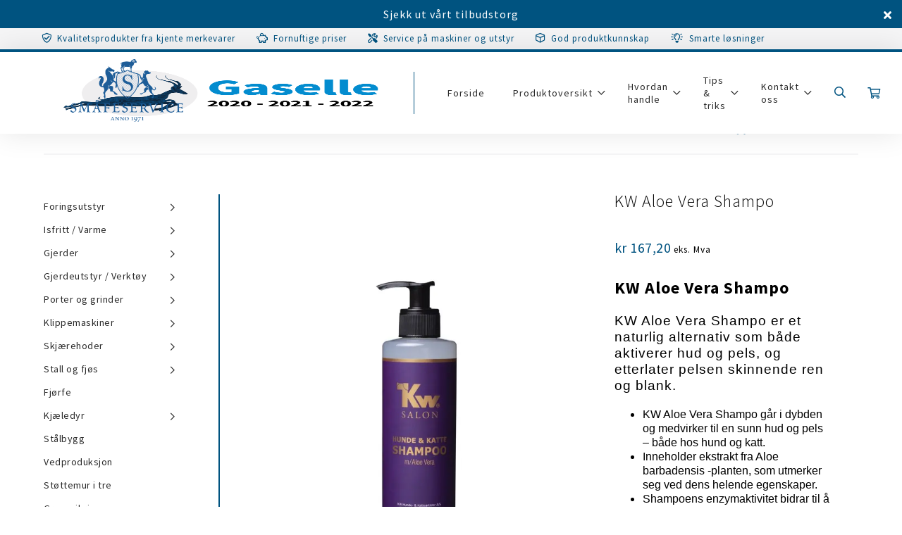

--- FILE ---
content_type: text/html; charset=UTF-8
request_url: https://smaafe.no/produkt/kw-aloevera-shampo/
body_size: 36267
content:
<!DOCTYPE html>

<head>
    <meta charset="utf-8">
    <meta http-equiv="X-UA-Compatible" content="IE=edge">
    <meta name="viewport" content="width=device-width, initial-scale=1">
    <meta name="facebook-domain-verification" content="qo23lktjh7n1rbh6eg1pvw1blzkgio" />
    <link rel="dns-prefetch" href="https://fonts.googleapis.com/" crossorigin />
    <link rel="dns-prefetch" href="https://kit.fontawesome.com/" crossorigin />
    <link rel="preconnect" href="https://fonts.googleapis.com/" crossorigin />
    <link rel="preconnect" href="https://kit.fontawesome.com/" crossorigin />
    <link rel="dns-prefetch" href="https://671048.smushcdn.com/" crossorigin />
    <link rel="preconnect" href="https://671048.smushcdn.com/" crossorigin />
    <meta name="google-site-verification" content="FMHGKf61S1ycr0GTvBIFjlGRStaFxknhulyCwKdK79o" />
    <!-- Google Tag Manager -->
    <script>
        (function(w, d, s, l, i) {
            w[l] = w[l] || [];
            w[l].push({
                'gtm.start': new Date().getTime(),
                event: 'gtm.js'
            });
            var f = d.getElementsByTagName(s)[0],
                j = d.createElement(s),
                dl = l != 'dataLayer' ? '&l=' + l : '';
            j.async = true;
            j.src =
                'https://www.googletagmanager.com/gtm.js?id=' + i + dl;
            f.parentNode.insertBefore(j, f);
        })(window, document, 'script', 'dataLayer', 'GTM-TJ3HLWB');
    </script>
    <!-- End Google Tag Manager -->
    <!-- <link rel="icon" type="image/png"
        href="iVBORw0KGgoAAAANSUhEUgAAAMAAAADACAMAAABlApw1AAAANlBMVEX////Cxt7j5PC1utf7/P3O0eXs7fUNRojZ2+v09flle657jLlQa6MaS4w6XZmPnMOiq80pVJIu0kkHAAAYAklEQVR42uxai3Iju6odJCFLgAT6/5+9Da3YjrczcW6dk8quEzI1aapjmyWei/afX/mVHy/lv/fv+PmVnyDldnHzzjPf/3rsVz6R/0KolP9cyfmN6R8tL3vm6zFRfiPof1b+M04r/72f31nox0j5yuD7G0K/8luFfuW3Cv2G0E+TJyH0O71+LKX02hABsP0rD6T0mjKJrEVayr9vL9SwIbPMOYZw//e5oGQFG2uudbksqv3Pv0wSqCoTm5nMMTX/26oQmjIRG2KjeRlk/64YKl0nMXNW4kPGZUhOf36mlNIPqS5+UUpx+xMvYlZTogBwEcXyM6tQrZBN2UU1Q6v9gAQeNhMyCSnIvBwytP2wRC6lpoZuvTKRHELEapYPUVmXsdQclckKAAw/DUDFrDLH5UOZYjkrjVMjqz+mCpVSIasSyVyXj2VMIXLHhIMMf5AHamJa4/KKjGU5G7PizymkpRuJjMtLIoy1ptZS/zmzUOk857y8JqLJ3+xHPSntSYnoRQA/rvg4gGpE8iIAbf3nMbKCNl9MgfEjh6ACtl60f+afCOAP6IsAJsOPfMya+S8AxrhdEvzMIfQvAMaY63q9uJcf6YG7HBAaDwiY99WSjOUbU+ALn4W2buaOBw+ojp3AlOo37NSvgvCyvxPOnaTEjx3NAYw4f6zfcf43CJCPAyu9vA5gDGLmdchccx7/xaXqXIEt9e/9soeS2p/6UtmoLQBMzmhqGRBbw0MAIGfI0aZJv3uGMCJuYPg5+g7mjEuI1dQAW0untEMwGzsANgfwvR4YS5nyK2zgcMAQMyVRK++jsZua54Xm7/VA6SxjyJxs2P6efM1krKWWWaZAK48rOTMvpIZ+49uqUOmV5i5+9kk5Ap6XJQ0z+a/yj0EpB4CcyjcdfUz4xrLGbp9TAD/zgEFvB2LO9R8AajMeU9wB35UDpSLLeEdje/84jFKWAak0mU+XPT0FgBbKt3igV5LxwMSFIX1MaGgYlsQ0c3nyflVZiNOfb/NAw0eGG5kQW7bn+U7DoCSl5RH0KAGA9fvG0MLP6eESgw/CSCdr70kvbPUJAGbeAL7DCb3KfAuc9Q7AJIb2Yc/rpeoiTmWHFUKGc3hIzKrf54GGa9s/5B+uYH2KPbPIYWuWOXcW18Y0KbcAQKSq35YDWceVfvAjgElPixHonAYddA7NvScwjh2isAL2JKT8tSRuDbDhIV8nQMXoCkD1EcCQZwAK2hqkHU0uxLWi0RoiTGNNzbUJ8ZcAlAI51tpmvXy5DfO8WhvPs4ZfHfLmgacHBr7/N/BCtEjmFFJsqQEf10TETIJf2ZPNuc6BXO2roRQAtqiRzLVGDPjLUQjvI4qHMG/drSSQdVmcq/G4+GeLWi3ewmiugCDz5WiojW4mEPcvOeEQuu9fxBkOSb6PVSJuZyAcChORWqvlBJRwriXqHiPOOQPUfpAJbNmUp08l+irBA573Jmiu/UsuoHch7/2rte7VNataqqWn1rIxTRGHF5BKTyhrCJOIJy4gooPGVhFMRQ4Ins8p9f5p/[base64]/M0DImGQ+PpiC9moV0gcAwWaD5VQZb5Cg1xycJ05UzcBPP2FLAKX0BrsKtYTQS0+hlw6AZwzul7VUykMG5CGq/DjEzFn7q1XI6BHAmujw0WZoZK3WCktYTdmjPga3nbBeWEsK3TN+6xly/[base64]/KRwcUknuWOzXFxmBosgzBNz4vJScDgBRRlp8ZoZWvUY1wzOMzZQlKpS3Lo0m1GvDnMOebMFzzmWFeYeb8pYIVzL19VXqbSVRSJ7xyUzr9AAk/yBhQ58xakJEj/fWwD2RkInkTijqftacEQ8k/vcteV40yGtmM1lrQtsA5hubEu79/7uaVn76dGs3McJ6lJc5FQrmWhDPHOiApeVUwNyGMaNGkchwYyjTYqv1sHPngHukpiXQisoYmnerXGMDoBcbV22IrZV3aznMT58v0lmF3LW1rYnJTxNSKm4MYsx5kEnGmMRqzgfQWNnHcVmDrfqpt7S95okvYn4Mc21zK47rjPUKEYiWk6Mj7iwqJ6hxeSKUZ/yKjrVmqsfrc44hK0HEd+nxsGyR5py762g576hg65EnvXje5AhEIoXYImyqmuAKgF8A0NFkrkOmJ/w2PxCQPAMQwbG4lMNHUVjPinPgaIDouICWu8rbgus1OjOcEEg9zBKid2YE8MrFRHa8XGlI84MA+xKAmnmH3BDFWq6Z3PkZAFGZDiA+yAF0D/4zns+RHU0i/XZI9ZMPNIjSQux/7KHfPYTAQ4hJLJJunGmcvwSgtLuZb5DV7YFoU8/SWIjGEPU1ioofs3fVUjOAV5VDV3EXqbleEB1b6dXZwBgXL/eu9/jutHstZ+WpbreOQfa+fCz6tHslCK6+Rdjr7s4EeAIgJubzg4qpEAYAH79yTuf4HOPpsn/wgazTi32G0DHHMwQHYDr1jJwxNfXCdAfg0z6Q9TLmnRMg3Xxjl2fCNpbBcV+ZGAFaugHoCEYB89AdwM6DXj0LVBzAqfsNB5Ad2XIAzXNXDOt9C53WPgFgGn3y+powbWdx/gDAbjnB71tKrdbW9vTfMABMaVtvwQ/iLhiNKRh63NoMIevgaMprXCZbnsPP9NWvVTCTlV7nzbxbesD4CED3QHMAte8qdOiYPT0DgFAvpe2tBL5VnUxrzepVqOHplex5EwB2A44I9dDZBg35LI1VFUopV/7CfPXAH1jjKQDiSC0m1lLCkCCHTuR7YwkPdB+2c/Z4T5gjzFJWWSu5jjvswH+jXbhH2aPDcpExiK4Ahn4yRJtlvB/diG/3cK6nANQCIBPbAaDs+b/cAVjSywOhKQ6ADwDOB7xc78rlntoAjC8ziBqz3EKi/[base64]/ixHsgLXqiFU6uZzgvxXO+4+Cvf6x+PHghj7pdvU/[base64]/9a2XU689AKQNwEfZBwCff0EE7/eIalcA7xdjrHPesftoZGzhimwRVA0zlJ70Go1kwQcKWqRNrFU2b/bMizJ66AcArnsES8Bi9h4A8ScA8v3w4aaFQB7jYTmsMm/EDJoy6a0Tlx58oHab47pSELU9UdztiZz9YS9184ECGn0gpFdjmY8D8N97WfHh43GYKyXrP78xL3NsVIsMlYlTjZ3PLonYDv12HrE/BYy90JVCFicPDWp54wM+tnO5Asi6Hiv38rb3sf1J761sJ6Pxiv1kkiY+3bAJO3HwgX26qfd+6Pneo2OczwMqIrbzPgQ/QLjq2QZfx68Yxh8F8G+Usum75dt5/u3ZHDSE1DLTXGMcWAPA3ntuflsQM+B7I4ZnMx73256XNj/ANz6Q9Q1ATxbgH8Xgr5SS7vJF6/lGPC/PZFEuPvuEF4iEwCtQ1PXgA0G0UtsN5L4LTlG3wvHd+EDoYLx0MxCWyzMh/RsAo7taea4RWn56EMGa/XMwhhUhoeZSqxMBfJv7j2uStR6gR94nRM/pKKnor2vYcFPK0tE/9pkIlfIagBxTYfLO/Ewm7zEoEn/Kkn502c0H4jS3no3kyV6PvZ56FULcXnNdWex0u1yeixOQVwBMgRJJIU/tH0vzPomCOi9rDunnegSbOyb/X3vXth25qgMDAsId/P8/e6YK3Hb70pm1k4feZ0cPkyjpdCMjyaqS8NC/qQMbx7wcWoU52kDgb3Vg/UQDUozyoe3ae8opnVszYv8mBmqyWz12llK93rpw8bMsnzUE4oEJaEhsUXfww5SXU4/ImYEHNmIrxNjkA8zcrNatPQ/+pv6KF3rEinL7Qa3zm2wbaRwrrkVY7088oJ22D11z7HUy1FPKJ7rkfDHKIsaA9jl3kVhLAQHMqsT2Ug5OdD+yHzYDEghPfXf9S1d7+pdxsjQhHkBMKuIBhcUZRrLjqQ440rYagPqJB2YfzduawazMEnzSCackXvvdzHtQ6eHixoBVuhbQss/[base64]//QdsFRWmZFaCQraXnF9LCsbp84QCu8BN9DMuQkeCu2YQrd4HNzvbH27oARjfaW2gW9sfFHJVoxqdVFhvFdIkPJ0Is+1hQY5z+1A7XuIBRNBcjF/OROKYhPDPV8ikuTXBrHhAAw+wIut66Eo98EDw64Kqtt0yPhA3HymSkLOnMdQHNZF6XW25Loocqy9WXSmVkwGYGqMkns3e4+haS+T1tR4FiB3lBL8iLqxl3UM9uNWtF1HQ1/4Aw+N8uB6EBm373LMUOXp9GQWxrP52Tj4p9WHWsqAwXt8fLhTzEoHSnSgCGtQUzKdKIZ5pj3Hig5UQbJsGNCEeGPXTmFy4JqHZFGEC71/ckpELJh1yMkBYmK321ZkqtMSCcboYoziAFaUscHFvse/0AJPYrf+jz1J56Yp4wLNvLJXRd0k8oMcfK/nOWrdOr9sIoU2synkpkAsDdupKVWq2YZRqMcva73LYl5RHnhexwAfEyVOfBtQO/Ak8ME7/lVKT3BE+PuVSULg/8HhenYDN+91L3XDemE9c9KHJ57ZayGvbSvPjCosmk1FwP6fuEc/KDl7IKumj2oQXID6IB7iFyoXbE/pttJA3hqSsTuB7F3d87ozWLZ2y0KUBPhZ0yHRfmtr6XRoGWOjEms6x/p+6NBpQxUL35EZbTunubAgcsafWYq57A0obAeOl47vjuStvj2DoYECfqL/n1jloTNxu0Q8THtPITVkL3Yuw+LR26IO+KVWU9WPXpOdP8eaO9GTywC06tf4EG9clRLFPqzejPfwEaK8MoKjOrG9TzFgRAY3AgAoIjFWt/QFvqU8DlmyhEw/[base64]/[base64]/d+eVvzToTuUFRY9rA4HAix1a39AWomibw2oZeO4wbgu5cGtBTVY2pj2JdTZANzizVxjejjj0QDy7DkRnDCIec4AUE1h1APVqHa4/vhpFh84V6dc6GmJ1n1hACYaxQa2fLfWN7yv1rzPANyEgwE1urA+ZaKtaOTKAK2WzMgUUR0zcrUMCt5qM5wsDvSTmAEM+wMuZ3Ilr12oNmvGqpAI508446Q5y352oEcQl7IHqaM9wxR53jbnc2yKTLPqmPJsnECqHEVWCN/KucTUlRs4AHuQc7dfNS1YunFZPuXNANYZxzMRq2Yebuz1lUvmi/nTAHrTecszBUCf7FLQASLI7BG94j1H0gS4uTdu8K1I5F+lI/92BG/3NzLQWNsk6XjAWl1mz+IUN1Jjtw5lPtEzGNs/EofwBFlT1rHihRFeRZZSr09w7Gfmgm65TIrrcunm2Bp7HhQPWklv87J2ORcuNZOXJN41wLsQWM2egvXEB7OPxuP3i7w62WoI1JkmpxjuCVmN+z/bWmP5kKGMCQMxtIiRkiPLZTC41lQY/YFZ/6ONKkJoprVVk8FmH61l0EMvuy61HLxY+1xGHnk5dix9lqzhcDzazIXinUtO1plnCJ5KEvazvR/9LwFkhK6hoyQFhISBWqea2u36yZOlZSk1740MLk4HMObWgYyZDtSduXtzaYVv82wBiZwmIRDMW7/hgUA9GI7fQ7f99Xks7VMsPMMVniptI71cVzMUM/6Zbi7372+FaT4p/[base64]/Gx/sQTaW6bgu3OcZuWF7E7/kJ5juw4wPSq014cOjRfOdIk6r31KWBYa8Epcm1zzgenDvPVg2YKIHw2Mrvgb6LzMNPrKAIMCJCbLTb3fA90zZ1LushBDdPnq2KxD4Qy61+rnJKsl56gC5oOQ79ksU/qDutcYSOsq3GZopx1S50sJAb2hnF7VQq+zEAXYq6XevT5mkpizoP8V9BxTccoHq0LgiGueHn6fyP/uUVg53tdCKSKQvpxTW+VEyPY65uoM+wOGCEPzS8ql4SffFNsrduBGuAMFBvwzMUEQB8oF8v8urHOjweMXSE3fFS8w4C4LsRotRa496Pm5+TeUmmsZ3VTNtK+NQ49MnI6ZZ2K/K9hZTDZeOhA/vi404B8LhkcR38qudzPU/70hw/pRIn5PvNoMOCOy4FBOw4BvCAB7bXZLo87nWtGi+wmxcmnA4yaF9Rd5nYW+3uWWOJtiFc/2IeXyaPf3BeUw0uhlAPCjWed8bwdYci452aCErGNeIgmlnzGAafT+9ymC//3+40dtyznjHgAKsKPN/COieIQ8tvss1Hgf+PZ/I2J0R9q0WsXMNvYPiWIvL7Xz2rfdr7H5H3qM8LKgC0/v/6EdsCA7zkcs96jSg9r5CQOM6vmPkAv7MdG9t86C8YUJ+O57DjRveUY6+b0fFnMbAFP9sU8kHjBv+Xzat5NtE8aXf9N/pLhbF79502X+dWD8v5jwr3Ggj4/3Xtt/RrgJX3vQW/6XZ9va397Xf7PQx5vKO6/tPyO/WehL+c1Cv1noV36z0G8WenP5zUK/8puF3t7Xf7PQx5vKO6/tC/kf4vuXSTSQXcYAAAAASUVORK5CYII=" /> -->
    <link rel="icon" type="image/x-icon" href="https://smaafe.no/wp-content/themes/smaafe-wp-theme/images/icons/favicon.ico">
    <link rel="icon" type="image/png" sizes="16x16"
        href="https://smaafe.no/wp-content/themes/smaafe-wp-theme/images/icons/favicon-16x16.png">
    <link rel="icon" type="image/png" sizes="32x32"
        href="https://smaafe.no/wp-content/themes/smaafe-wp-theme/images/icons/favicon-32x32.png">
    <link rel="icon" type="image/png" sizes="192x192"
        href="https://smaafe.no/wp-content/themes/smaafe-wp-theme/images/icons/android-chrome-192x192.png">
    <link rel="apple-touch-icon" sizes="180x180"
        href="https://smaafe.no/wp-content/themes/smaafe-wp-theme/images/icons/apple-touch-icon.png">
    <meta name='robots' content='index, follow, max-image-preview:large, max-snippet:-1, max-video-preview:-1' />

<!-- Google Tag Manager for WordPress by gtm4wp.com -->
<script data-cfasync="false" data-pagespeed-no-defer>
	var gtm4wp_datalayer_name = "dataLayer";
	var dataLayer = dataLayer || [];
	const gtm4wp_use_sku_instead = 0;
	const gtm4wp_currency = 'NOK';
	const gtm4wp_product_per_impression = 0;
	const gtm4wp_clear_ecommerce = false;
	const gtm4wp_datalayer_max_timeout = 2000;

	const gtm4wp_scrollerscript_debugmode         = false;
	const gtm4wp_scrollerscript_callbacktime      = 100;
	const gtm4wp_scrollerscript_readerlocation    = 150;
	const gtm4wp_scrollerscript_contentelementid  = "content";
	const gtm4wp_scrollerscript_scannertime       = 60;
</script>
<!-- End Google Tag Manager for WordPress by gtm4wp.com -->
	<!-- This site is optimized with the Yoast SEO plugin v26.7 - https://yoast.com/wordpress/plugins/seo/ -->
	<title>KW Aloe Vera Shampo - Norsk Småfeservice AS</title>
	<meta name="description" content="Både til hund og katt. Et naturlig alternativ som både aktiverer hud og pels, og etterlater pelsen skinnende ren og blank." />
	<link rel="canonical" href="https://smaafe.no/produkt/kw-aloevera-shampo/" />
	<meta property="og:locale" content="nb_NO" />
	<meta property="og:type" content="article" />
	<meta property="og:title" content="KW Aloe Vera Shampo - Norsk Småfeservice AS" />
	<meta property="og:description" content="Både til hund og katt. Et naturlig alternativ som både aktiverer hud og pels, og etterlater pelsen skinnende ren og blank." />
	<meta property="og:url" content="https://smaafe.no/produkt/kw-aloevera-shampo/" />
	<meta property="og:site_name" content="Norsk Småfeservice AS" />
	<meta property="article:modified_time" content="2026-01-17T05:02:17+00:00" />
	<meta property="og:image" content="https://smaafe.no/wp-content/uploads/2022/02/1691-1.jpg" />
	<meta property="og:image:width" content="800" />
	<meta property="og:image:height" content="800" />
	<meta property="og:image:type" content="image/jpeg" />
	<meta name="twitter:card" content="summary_large_image" />
	<meta name="twitter:label1" content="Ansl. lesetid" />
	<meta name="twitter:data1" content="1 minutt" />
	<script type="application/ld+json" class="yoast-schema-graph">{"@context":"https://schema.org","@graph":[{"@type":"WebPage","@id":"https://smaafe.no/produkt/kw-aloevera-shampo/","url":"https://smaafe.no/produkt/kw-aloevera-shampo/","name":"KW Aloe Vera Shampo - Norsk Småfeservice AS","isPartOf":{"@id":"https://smaafe.no/#website"},"primaryImageOfPage":{"@id":"https://smaafe.no/produkt/kw-aloevera-shampo/#primaryimage"},"image":{"@id":"https://smaafe.no/produkt/kw-aloevera-shampo/#primaryimage"},"thumbnailUrl":"https://smaafe.no/wp-content/uploads/2022/02/1691-1.jpg","datePublished":"2022-02-16T12:18:58+00:00","dateModified":"2026-01-17T05:02:17+00:00","description":"Både til hund og katt. Et naturlig alternativ som både aktiverer hud og pels, og etterlater pelsen skinnende ren og blank.","breadcrumb":{"@id":"https://smaafe.no/produkt/kw-aloevera-shampo/#breadcrumb"},"inLanguage":"nb-NO","potentialAction":[{"@type":"ReadAction","target":["https://smaafe.no/produkt/kw-aloevera-shampo/"]}]},{"@type":"ImageObject","inLanguage":"nb-NO","@id":"https://smaafe.no/produkt/kw-aloevera-shampo/#primaryimage","url":"https://smaafe.no/wp-content/uploads/2022/02/1691-1.jpg","contentUrl":"https://smaafe.no/wp-content/uploads/2022/02/1691-1.jpg","width":800,"height":800},{"@type":"BreadcrumbList","@id":"https://smaafe.no/produkt/kw-aloevera-shampo/#breadcrumb","itemListElement":[{"@type":"ListItem","position":1,"name":"Hjem","item":"https://smaafe.no/"},{"@type":"ListItem","position":2,"name":"Butikk","item":"https://smaafe.no/butikk/"},{"@type":"ListItem","position":3,"name":"KW Aloe Vera Shampo"}]},{"@type":"WebSite","@id":"https://smaafe.no/#website","url":"https://smaafe.no/","name":"Norsk Småfeservice AS","description":"Utstyr til Landbruk, Husdyr og Kjæredyr.","publisher":{"@id":"https://smaafe.no/#organization"},"potentialAction":[{"@type":"SearchAction","target":{"@type":"EntryPoint","urlTemplate":"https://smaafe.no/?s={search_term_string}"},"query-input":{"@type":"PropertyValueSpecification","valueRequired":true,"valueName":"search_term_string"}}],"inLanguage":"nb-NO"},{"@type":"Organization","@id":"https://smaafe.no/#organization","name":"Norsk Småfeservice AS","url":"https://smaafe.no/","logo":{"@type":"ImageObject","inLanguage":"nb-NO","@id":"https://smaafe.no/#/schema/logo/image/","url":"https://smaafe.no/wp-content/uploads/2021/06/smaafe_logo_01.png","contentUrl":"https://smaafe.no/wp-content/uploads/2021/06/smaafe_logo_01.png","width":210,"height":117,"caption":"Norsk Småfeservice AS"},"image":{"@id":"https://smaafe.no/#/schema/logo/image/"}}]}</script>
	<!-- / Yoast SEO plugin. -->


<script type='application/javascript'  id='pys-version-script'>console.log('PixelYourSite Free version 11.1.5.2');</script>
<link rel='dns-prefetch' href='//static.addtoany.com' />
<link rel="alternate" title="oEmbed (JSON)" type="application/json+oembed" href="https://smaafe.no/wp-json/oembed/1.0/embed?url=https%3A%2F%2Fsmaafe.no%2Fprodukt%2Fkw-aloevera-shampo%2F" />
<link rel="alternate" title="oEmbed (XML)" type="text/xml+oembed" href="https://smaafe.no/wp-json/oembed/1.0/embed?url=https%3A%2F%2Fsmaafe.no%2Fprodukt%2Fkw-aloevera-shampo%2F&#038;format=xml" />
<style id='wp-img-auto-sizes-contain-inline-css' type='text/css'>
img:is([sizes=auto i],[sizes^="auto," i]){contain-intrinsic-size:3000px 1500px}
/*# sourceURL=wp-img-auto-sizes-contain-inline-css */
</style>
<style id='wp-block-library-inline-css' type='text/css'>
:root{--wp-block-synced-color:#7a00df;--wp-block-synced-color--rgb:122,0,223;--wp-bound-block-color:var(--wp-block-synced-color);--wp-editor-canvas-background:#ddd;--wp-admin-theme-color:#007cba;--wp-admin-theme-color--rgb:0,124,186;--wp-admin-theme-color-darker-10:#006ba1;--wp-admin-theme-color-darker-10--rgb:0,107,160.5;--wp-admin-theme-color-darker-20:#005a87;--wp-admin-theme-color-darker-20--rgb:0,90,135;--wp-admin-border-width-focus:2px}@media (min-resolution:192dpi){:root{--wp-admin-border-width-focus:1.5px}}.wp-element-button{cursor:pointer}:root .has-very-light-gray-background-color{background-color:#eee}:root .has-very-dark-gray-background-color{background-color:#313131}:root .has-very-light-gray-color{color:#eee}:root .has-very-dark-gray-color{color:#313131}:root .has-vivid-green-cyan-to-vivid-cyan-blue-gradient-background{background:linear-gradient(135deg,#00d084,#0693e3)}:root .has-purple-crush-gradient-background{background:linear-gradient(135deg,#34e2e4,#4721fb 50%,#ab1dfe)}:root .has-hazy-dawn-gradient-background{background:linear-gradient(135deg,#faaca8,#dad0ec)}:root .has-subdued-olive-gradient-background{background:linear-gradient(135deg,#fafae1,#67a671)}:root .has-atomic-cream-gradient-background{background:linear-gradient(135deg,#fdd79a,#004a59)}:root .has-nightshade-gradient-background{background:linear-gradient(135deg,#330968,#31cdcf)}:root .has-midnight-gradient-background{background:linear-gradient(135deg,#020381,#2874fc)}:root{--wp--preset--font-size--normal:16px;--wp--preset--font-size--huge:42px}.has-regular-font-size{font-size:1em}.has-larger-font-size{font-size:2.625em}.has-normal-font-size{font-size:var(--wp--preset--font-size--normal)}.has-huge-font-size{font-size:var(--wp--preset--font-size--huge)}.has-text-align-center{text-align:center}.has-text-align-left{text-align:left}.has-text-align-right{text-align:right}.has-fit-text{white-space:nowrap!important}#end-resizable-editor-section{display:none}.aligncenter{clear:both}.items-justified-left{justify-content:flex-start}.items-justified-center{justify-content:center}.items-justified-right{justify-content:flex-end}.items-justified-space-between{justify-content:space-between}.screen-reader-text{border:0;clip-path:inset(50%);height:1px;margin:-1px;overflow:hidden;padding:0;position:absolute;width:1px;word-wrap:normal!important}.screen-reader-text:focus{background-color:#ddd;clip-path:none;color:#444;display:block;font-size:1em;height:auto;left:5px;line-height:normal;padding:15px 23px 14px;text-decoration:none;top:5px;width:auto;z-index:100000}html :where(.has-border-color){border-style:solid}html :where([style*=border-top-color]){border-top-style:solid}html :where([style*=border-right-color]){border-right-style:solid}html :where([style*=border-bottom-color]){border-bottom-style:solid}html :where([style*=border-left-color]){border-left-style:solid}html :where([style*=border-width]){border-style:solid}html :where([style*=border-top-width]){border-top-style:solid}html :where([style*=border-right-width]){border-right-style:solid}html :where([style*=border-bottom-width]){border-bottom-style:solid}html :where([style*=border-left-width]){border-left-style:solid}html :where(img[class*=wp-image-]){height:auto;max-width:100%}:where(figure){margin:0 0 1em}html :where(.is-position-sticky){--wp-admin--admin-bar--position-offset:var(--wp-admin--admin-bar--height,0px)}@media screen and (max-width:600px){html :where(.is-position-sticky){--wp-admin--admin-bar--position-offset:0px}}

/*# sourceURL=wp-block-library-inline-css */
</style><style id='global-styles-inline-css' type='text/css'>
:root{--wp--preset--aspect-ratio--square: 1;--wp--preset--aspect-ratio--4-3: 4/3;--wp--preset--aspect-ratio--3-4: 3/4;--wp--preset--aspect-ratio--3-2: 3/2;--wp--preset--aspect-ratio--2-3: 2/3;--wp--preset--aspect-ratio--16-9: 16/9;--wp--preset--aspect-ratio--9-16: 9/16;--wp--preset--color--black: #000000;--wp--preset--color--cyan-bluish-gray: #abb8c3;--wp--preset--color--white: #ffffff;--wp--preset--color--pale-pink: #f78da7;--wp--preset--color--vivid-red: #cf2e2e;--wp--preset--color--luminous-vivid-orange: #ff6900;--wp--preset--color--luminous-vivid-amber: #fcb900;--wp--preset--color--light-green-cyan: #7bdcb5;--wp--preset--color--vivid-green-cyan: #00d084;--wp--preset--color--pale-cyan-blue: #8ed1fc;--wp--preset--color--vivid-cyan-blue: #0693e3;--wp--preset--color--vivid-purple: #9b51e0;--wp--preset--gradient--vivid-cyan-blue-to-vivid-purple: linear-gradient(135deg,rgb(6,147,227) 0%,rgb(155,81,224) 100%);--wp--preset--gradient--light-green-cyan-to-vivid-green-cyan: linear-gradient(135deg,rgb(122,220,180) 0%,rgb(0,208,130) 100%);--wp--preset--gradient--luminous-vivid-amber-to-luminous-vivid-orange: linear-gradient(135deg,rgb(252,185,0) 0%,rgb(255,105,0) 100%);--wp--preset--gradient--luminous-vivid-orange-to-vivid-red: linear-gradient(135deg,rgb(255,105,0) 0%,rgb(207,46,46) 100%);--wp--preset--gradient--very-light-gray-to-cyan-bluish-gray: linear-gradient(135deg,rgb(238,238,238) 0%,rgb(169,184,195) 100%);--wp--preset--gradient--cool-to-warm-spectrum: linear-gradient(135deg,rgb(74,234,220) 0%,rgb(151,120,209) 20%,rgb(207,42,186) 40%,rgb(238,44,130) 60%,rgb(251,105,98) 80%,rgb(254,248,76) 100%);--wp--preset--gradient--blush-light-purple: linear-gradient(135deg,rgb(255,206,236) 0%,rgb(152,150,240) 100%);--wp--preset--gradient--blush-bordeaux: linear-gradient(135deg,rgb(254,205,165) 0%,rgb(254,45,45) 50%,rgb(107,0,62) 100%);--wp--preset--gradient--luminous-dusk: linear-gradient(135deg,rgb(255,203,112) 0%,rgb(199,81,192) 50%,rgb(65,88,208) 100%);--wp--preset--gradient--pale-ocean: linear-gradient(135deg,rgb(255,245,203) 0%,rgb(182,227,212) 50%,rgb(51,167,181) 100%);--wp--preset--gradient--electric-grass: linear-gradient(135deg,rgb(202,248,128) 0%,rgb(113,206,126) 100%);--wp--preset--gradient--midnight: linear-gradient(135deg,rgb(2,3,129) 0%,rgb(40,116,252) 100%);--wp--preset--font-size--small: 13px;--wp--preset--font-size--medium: 20px;--wp--preset--font-size--large: 36px;--wp--preset--font-size--x-large: 42px;--wp--preset--spacing--20: 0.44rem;--wp--preset--spacing--30: 0.67rem;--wp--preset--spacing--40: 1rem;--wp--preset--spacing--50: 1.5rem;--wp--preset--spacing--60: 2.25rem;--wp--preset--spacing--70: 3.38rem;--wp--preset--spacing--80: 5.06rem;--wp--preset--shadow--natural: 6px 6px 9px rgba(0, 0, 0, 0.2);--wp--preset--shadow--deep: 12px 12px 50px rgba(0, 0, 0, 0.4);--wp--preset--shadow--sharp: 6px 6px 0px rgba(0, 0, 0, 0.2);--wp--preset--shadow--outlined: 6px 6px 0px -3px rgb(255, 255, 255), 6px 6px rgb(0, 0, 0);--wp--preset--shadow--crisp: 6px 6px 0px rgb(0, 0, 0);}:where(.is-layout-flex){gap: 0.5em;}:where(.is-layout-grid){gap: 0.5em;}body .is-layout-flex{display: flex;}.is-layout-flex{flex-wrap: wrap;align-items: center;}.is-layout-flex > :is(*, div){margin: 0;}body .is-layout-grid{display: grid;}.is-layout-grid > :is(*, div){margin: 0;}:where(.wp-block-columns.is-layout-flex){gap: 2em;}:where(.wp-block-columns.is-layout-grid){gap: 2em;}:where(.wp-block-post-template.is-layout-flex){gap: 1.25em;}:where(.wp-block-post-template.is-layout-grid){gap: 1.25em;}.has-black-color{color: var(--wp--preset--color--black) !important;}.has-cyan-bluish-gray-color{color: var(--wp--preset--color--cyan-bluish-gray) !important;}.has-white-color{color: var(--wp--preset--color--white) !important;}.has-pale-pink-color{color: var(--wp--preset--color--pale-pink) !important;}.has-vivid-red-color{color: var(--wp--preset--color--vivid-red) !important;}.has-luminous-vivid-orange-color{color: var(--wp--preset--color--luminous-vivid-orange) !important;}.has-luminous-vivid-amber-color{color: var(--wp--preset--color--luminous-vivid-amber) !important;}.has-light-green-cyan-color{color: var(--wp--preset--color--light-green-cyan) !important;}.has-vivid-green-cyan-color{color: var(--wp--preset--color--vivid-green-cyan) !important;}.has-pale-cyan-blue-color{color: var(--wp--preset--color--pale-cyan-blue) !important;}.has-vivid-cyan-blue-color{color: var(--wp--preset--color--vivid-cyan-blue) !important;}.has-vivid-purple-color{color: var(--wp--preset--color--vivid-purple) !important;}.has-black-background-color{background-color: var(--wp--preset--color--black) !important;}.has-cyan-bluish-gray-background-color{background-color: var(--wp--preset--color--cyan-bluish-gray) !important;}.has-white-background-color{background-color: var(--wp--preset--color--white) !important;}.has-pale-pink-background-color{background-color: var(--wp--preset--color--pale-pink) !important;}.has-vivid-red-background-color{background-color: var(--wp--preset--color--vivid-red) !important;}.has-luminous-vivid-orange-background-color{background-color: var(--wp--preset--color--luminous-vivid-orange) !important;}.has-luminous-vivid-amber-background-color{background-color: var(--wp--preset--color--luminous-vivid-amber) !important;}.has-light-green-cyan-background-color{background-color: var(--wp--preset--color--light-green-cyan) !important;}.has-vivid-green-cyan-background-color{background-color: var(--wp--preset--color--vivid-green-cyan) !important;}.has-pale-cyan-blue-background-color{background-color: var(--wp--preset--color--pale-cyan-blue) !important;}.has-vivid-cyan-blue-background-color{background-color: var(--wp--preset--color--vivid-cyan-blue) !important;}.has-vivid-purple-background-color{background-color: var(--wp--preset--color--vivid-purple) !important;}.has-black-border-color{border-color: var(--wp--preset--color--black) !important;}.has-cyan-bluish-gray-border-color{border-color: var(--wp--preset--color--cyan-bluish-gray) !important;}.has-white-border-color{border-color: var(--wp--preset--color--white) !important;}.has-pale-pink-border-color{border-color: var(--wp--preset--color--pale-pink) !important;}.has-vivid-red-border-color{border-color: var(--wp--preset--color--vivid-red) !important;}.has-luminous-vivid-orange-border-color{border-color: var(--wp--preset--color--luminous-vivid-orange) !important;}.has-luminous-vivid-amber-border-color{border-color: var(--wp--preset--color--luminous-vivid-amber) !important;}.has-light-green-cyan-border-color{border-color: var(--wp--preset--color--light-green-cyan) !important;}.has-vivid-green-cyan-border-color{border-color: var(--wp--preset--color--vivid-green-cyan) !important;}.has-pale-cyan-blue-border-color{border-color: var(--wp--preset--color--pale-cyan-blue) !important;}.has-vivid-cyan-blue-border-color{border-color: var(--wp--preset--color--vivid-cyan-blue) !important;}.has-vivid-purple-border-color{border-color: var(--wp--preset--color--vivid-purple) !important;}.has-vivid-cyan-blue-to-vivid-purple-gradient-background{background: var(--wp--preset--gradient--vivid-cyan-blue-to-vivid-purple) !important;}.has-light-green-cyan-to-vivid-green-cyan-gradient-background{background: var(--wp--preset--gradient--light-green-cyan-to-vivid-green-cyan) !important;}.has-luminous-vivid-amber-to-luminous-vivid-orange-gradient-background{background: var(--wp--preset--gradient--luminous-vivid-amber-to-luminous-vivid-orange) !important;}.has-luminous-vivid-orange-to-vivid-red-gradient-background{background: var(--wp--preset--gradient--luminous-vivid-orange-to-vivid-red) !important;}.has-very-light-gray-to-cyan-bluish-gray-gradient-background{background: var(--wp--preset--gradient--very-light-gray-to-cyan-bluish-gray) !important;}.has-cool-to-warm-spectrum-gradient-background{background: var(--wp--preset--gradient--cool-to-warm-spectrum) !important;}.has-blush-light-purple-gradient-background{background: var(--wp--preset--gradient--blush-light-purple) !important;}.has-blush-bordeaux-gradient-background{background: var(--wp--preset--gradient--blush-bordeaux) !important;}.has-luminous-dusk-gradient-background{background: var(--wp--preset--gradient--luminous-dusk) !important;}.has-pale-ocean-gradient-background{background: var(--wp--preset--gradient--pale-ocean) !important;}.has-electric-grass-gradient-background{background: var(--wp--preset--gradient--electric-grass) !important;}.has-midnight-gradient-background{background: var(--wp--preset--gradient--midnight) !important;}.has-small-font-size{font-size: var(--wp--preset--font-size--small) !important;}.has-medium-font-size{font-size: var(--wp--preset--font-size--medium) !important;}.has-large-font-size{font-size: var(--wp--preset--font-size--large) !important;}.has-x-large-font-size{font-size: var(--wp--preset--font-size--x-large) !important;}
/*# sourceURL=global-styles-inline-css */
</style>

<style id='classic-theme-styles-inline-css' type='text/css'>
/*! This file is auto-generated */
.wp-block-button__link{color:#fff;background-color:#32373c;border-radius:9999px;box-shadow:none;text-decoration:none;padding:calc(.667em + 2px) calc(1.333em + 2px);font-size:1.125em}.wp-block-file__button{background:#32373c;color:#fff;text-decoration:none}
/*# sourceURL=/wp-includes/css/classic-themes.min.css */
</style>
<link rel='stylesheet' id='wp-components-css' href='https://smaafe.no/wp-includes/css/dist/components/style.min.css?ver=6.9&sb-version=1765223506' type='text/css' media='all' />
<link rel='stylesheet' id='wp-preferences-css' href='https://smaafe.no/wp-includes/css/dist/preferences/style.min.css?ver=6.9&sb-version=1765223506' type='text/css' media='all' />
<link rel='stylesheet' id='wp-block-editor-css' href='https://smaafe.no/wp-includes/css/dist/block-editor/style.min.css?ver=6.9&sb-version=1765223506' type='text/css' media='all' />
<link rel='stylesheet' id='popup-maker-block-library-style-css' href='https://smaafe.no/wp-content/plugins/popup-maker/dist/packages/block-library-style.css?ver=dbea705cfafe089d65f1&sb-version=1761546156' type='text/css' media='all' />
<link rel='stylesheet' id='contact-form-7-css' href='https://smaafe.no/wp-content/plugins/contact-form-7/includes/css/styles.css?ver=6.1.4&sb-version=1765223524' type='text/css' media='all' />
<link rel='stylesheet' id='twoinc-payment-gateway-css-css' href='https://smaafe.no/wp-content/plugins/tillit-payment-gateway//assets/css/twoinc.css?ver=2.23.9&sb-version=1763480727' type='text/css' media='all' />
<link rel='stylesheet' id='woocommerce-layout-css' href='https://smaafe.no/wp-content/plugins/woocommerce/assets/css/woocommerce-layout.css?ver=10.4.3&sb-version=1766418308' type='text/css' media='all' />
<link rel='stylesheet' id='woocommerce-smallscreen-css' href='https://smaafe.no/wp-content/plugins/woocommerce/assets/css/woocommerce-smallscreen.css?ver=10.4.3&sb-version=1766418308' type='text/css' media='only screen and (max-width: 768px)' />
<link rel='stylesheet' id='woocommerce-general-css' href='https://smaafe.no/wp-content/plugins/woocommerce/assets/css/woocommerce.css?ver=10.4.3&sb-version=1766418308' type='text/css' media='all' />
<style id='woocommerce-inline-inline-css' type='text/css'>
.woocommerce form .form-row .required { visibility: visible; }
/*# sourceURL=woocommerce-inline-inline-css */
</style>
<link rel='stylesheet' id='vipps-gw-css' href='https://smaafe.no/wp-content/plugins/woo-vipps/payment/css/vipps.css?ver=1768202381&sb-version=1768202381' type='text/css' media='all' />
<link rel='stylesheet' id='tawcvs-frontend-css' href='https://smaafe.no/wp-content/plugins/variation-swatches-for-woocommerce/assets/css/frontend.css?ver=2.2.5&sb-version=1755328013' type='text/css' media='all' />
<link rel='stylesheet' id='addtoany-css' href='https://smaafe.no/wp-content/plugins/add-to-any/addtoany.min.css?ver=1.16&sb-version=1768202357' type='text/css' media='all' />
<style id='addtoany-inline-css' type='text/css'>
.product_meta {
    text-align: left !important;
    padding-top:10px !important;
	padding-bottom:10px !important;
}
/*# sourceURL=addtoany-inline-css */
</style>
<script type="text/javascript" id="addtoany-core-js-before">
/* <![CDATA[ */
window.a2a_config=window.a2a_config||{};a2a_config.callbacks=[];a2a_config.overlays=[];a2a_config.templates={};a2a_localize = {
	Share: "Share",
	Save: "Save",
	Subscribe: "Subscribe",
	Email: "Email",
	Bookmark: "Bookmark",
	ShowAll: "Show all",
	ShowLess: "Show less",
	FindServices: "Find service(s)",
	FindAnyServiceToAddTo: "Instantly find any service to add to",
	PoweredBy: "Powered by",
	ShareViaEmail: "Share via email",
	SubscribeViaEmail: "Subscribe via email",
	BookmarkInYourBrowser: "Bookmark in your browser",
	BookmarkInstructions: "Press Ctrl+D or \u2318+D to bookmark this page",
	AddToYourFavorites: "Add to your favorites",
	SendFromWebOrProgram: "Send from any email address or email program",
	EmailProgram: "Email program",
	More: "More&#8230;",
	ThanksForSharing: "Thanks for sharing!",
	ThanksForFollowing: "Thanks for following!"
};

a2a_config.icon_color="#333333";

//# sourceURL=addtoany-core-js-before
/* ]]> */
</script>
<script type="text/javascript" defer src='https://static.addtoany.com/menu/page.js' id="addtoany-core-js"></script>
<script type="text/javascript" id="jquery-core-js-extra">
/* <![CDATA[ */
var pysFacebookRest = {"restApiUrl":"https://smaafe.no/wp-json/pys-facebook/v1/event","debug":""};
//# sourceURL=jquery-core-js-extra
/* ]]> */
</script>
<script type="text/javascript" src='https://smaafe.no/wp-includes/js/jquery/jquery.min.js?ver=3.7.1&sb-version=1740399785' id="jquery-core-js"></script>
<script type="text/javascript" src='https://smaafe.no/wp-includes/js/jquery/jquery-migrate.min.js?ver=3.4.1&sb-version=1740399786' id="jquery-migrate-js"></script>
<script type="text/javascript" defer src='https://smaafe.no/wp-content/plugins/add-to-any/addtoany.min.js?ver=1.1&sb-version=1768202357' id="addtoany-jquery-js"></script>
<script type="text/javascript" src='https://smaafe.no/wp-content/plugins/tillit-payment-gateway//assets/js/twoinc.js?ver=2.23.9&sb-version=1763480727' id="twoinc-payment-gateway-js-js"></script>
<script type="text/javascript" src='https://smaafe.no/wp-content/plugins/woocommerce/assets/js/jquery-blockui/jquery.blockUI.min.js?ver=2.7.0-wc.10.4.3&sb-version=1766418308' id="wc-jquery-blockui-js" defer="defer" data-wp-strategy="defer"></script>
<script type="text/javascript" id="wc-add-to-cart-js-extra">
/* <![CDATA[ */
var wc_add_to_cart_params = {"ajax_url":"/wp-admin/admin-ajax.php","wc_ajax_url":"/?wc-ajax=%%endpoint%%","i18n_view_cart":"Vis handlekurv","cart_url":"https://smaafe.no/handlekurv/","is_cart":"","cart_redirect_after_add":"no"};
//# sourceURL=wc-add-to-cart-js-extra
/* ]]> */
</script>
<script type="text/javascript" src='https://smaafe.no/wp-content/plugins/woocommerce/assets/js/frontend/add-to-cart.min.js?ver=10.4.3&sb-version=1766418308' id="wc-add-to-cart-js" defer="defer" data-wp-strategy="defer"></script>
<script type="text/javascript" id="wc-single-product-js-extra">
/* <![CDATA[ */
var wc_single_product_params = {"i18n_required_rating_text":"Vennligst velg en vurdering","i18n_rating_options":["1 av 5 stjerner","2 av 5 stjerner","3 av 5 stjerner","4 av 5 stjerner","5 av 5 stjerner"],"i18n_product_gallery_trigger_text":"Se bildegalleri i fullskjerm","review_rating_required":"yes","flexslider":{"rtl":false,"animation":"slide","smoothHeight":true,"directionNav":false,"controlNav":"thumbnails","slideshow":false,"animationSpeed":500,"animationLoop":false,"allowOneSlide":false},"zoom_enabled":"","zoom_options":[],"photoswipe_enabled":"","photoswipe_options":{"shareEl":false,"closeOnScroll":false,"history":false,"hideAnimationDuration":0,"showAnimationDuration":0},"flexslider_enabled":""};
//# sourceURL=wc-single-product-js-extra
/* ]]> */
</script>
<script type="text/javascript" src='https://smaafe.no/wp-content/plugins/woocommerce/assets/js/frontend/single-product.min.js?ver=10.4.3&sb-version=1766418308' id="wc-single-product-js" defer="defer" data-wp-strategy="defer"></script>
<script type="text/javascript" src='https://smaafe.no/wp-content/plugins/woocommerce/assets/js/js-cookie/js.cookie.min.js?ver=2.1.4-wc.10.4.3&sb-version=1766418308' id="wc-js-cookie-js" defer="defer" data-wp-strategy="defer"></script>
<script type="text/javascript" id="woocommerce-js-extra">
/* <![CDATA[ */
var woocommerce_params = {"ajax_url":"/wp-admin/admin-ajax.php","wc_ajax_url":"/?wc-ajax=%%endpoint%%","i18n_password_show":"Vis passord","i18n_password_hide":"Skjul passord"};
//# sourceURL=woocommerce-js-extra
/* ]]> */
</script>
<script type="text/javascript" src='https://smaafe.no/wp-content/plugins/woocommerce/assets/js/frontend/woocommerce.min.js?ver=10.4.3&sb-version=1766418308' id="woocommerce-js" defer="defer" data-wp-strategy="defer"></script>
<script type="text/javascript" src='https://smaafe.no/wp-content/plugins/duracelltomi-google-tag-manager/dist/js/analytics-talk-content-tracking.js?ver=1.22.3&sb-version=1766393740' id="gtm4wp-scroll-tracking-js"></script>
<script type="text/javascript" src='https://smaafe.no/wp-content/plugins/pixelyoursite/dist/scripts/jquery.bind-first-0.2.3.min.js?ver=0.2.3&sb-version=1768202386' id="jquery-bind-first-js"></script>
<script type="text/javascript" src='https://smaafe.no/wp-content/plugins/pixelyoursite/dist/scripts/js.cookie-2.1.3.min.js?ver=2.1.3&sb-version=1768202386' id="js-cookie-pys-js"></script>
<script type="text/javascript" src='https://smaafe.no/wp-content/plugins/pixelyoursite/dist/scripts/tld.min.js?ver=2.3.1&sb-version=1768202386' id="js-tld-js"></script>
<script type="text/javascript" id="pys-js-extra">
/* <![CDATA[ */
var pysOptions = {"staticEvents":{"facebook":{"woo_view_content":[{"delay":0,"type":"static","name":"ViewContent","pixelIds":["849162202662800"],"eventID":"eadae965-8c9f-44da-b8e9-59d42d7bc08f","params":{"content_ids":["412670"],"content_type":"product","content_name":"KW Aloe Vera Shampo","category_name":"Pleie","value":"167.2","currency":"NOK","contents":[{"id":"412670","quantity":1}],"product_price":"167.2","page_title":"KW Aloe Vera Shampo","post_type":"product","post_id":412670,"plugin":"PixelYourSite","user_role":"guest","event_url":"smaafe.no/produkt/kw-aloevera-shampo/"},"e_id":"woo_view_content","ids":[],"hasTimeWindow":false,"timeWindow":0,"woo_order":"","edd_order":""}],"init_event":[{"delay":0,"type":"static","ajaxFire":false,"name":"PageView","pixelIds":["849162202662800"],"eventID":"566a8a04-cc37-4b97-b08f-819390f4b209","params":{"page_title":"KW Aloe Vera Shampo","post_type":"product","post_id":412670,"plugin":"PixelYourSite","user_role":"guest","event_url":"smaafe.no/produkt/kw-aloevera-shampo/"},"e_id":"init_event","ids":[],"hasTimeWindow":false,"timeWindow":0,"woo_order":"","edd_order":""}]}},"dynamicEvents":{"automatic_event_form":{"facebook":{"delay":0,"type":"dyn","name":"Form","pixelIds":["849162202662800"],"eventID":"1dd49128-0b90-4eb6-b140-ed2370f5225b","params":{"page_title":"KW Aloe Vera Shampo","post_type":"product","post_id":412670,"plugin":"PixelYourSite","user_role":"guest","event_url":"smaafe.no/produkt/kw-aloevera-shampo/"},"e_id":"automatic_event_form","ids":[],"hasTimeWindow":false,"timeWindow":0,"woo_order":"","edd_order":""}},"automatic_event_download":{"facebook":{"delay":0,"type":"dyn","name":"Download","extensions":["","doc","exe","js","pdf","ppt","tgz","zip","xls"],"pixelIds":["849162202662800"],"eventID":"6bb5af57-e58c-4df9-8d96-52e5cac8131c","params":{"page_title":"KW Aloe Vera Shampo","post_type":"product","post_id":412670,"plugin":"PixelYourSite","user_role":"guest","event_url":"smaafe.no/produkt/kw-aloevera-shampo/"},"e_id":"automatic_event_download","ids":[],"hasTimeWindow":false,"timeWindow":0,"woo_order":"","edd_order":""}},"automatic_event_comment":{"facebook":{"delay":0,"type":"dyn","name":"Comment","pixelIds":["849162202662800"],"eventID":"cc32f14a-e83f-4b5c-8d6a-c22b20c4265e","params":{"page_title":"KW Aloe Vera Shampo","post_type":"product","post_id":412670,"plugin":"PixelYourSite","user_role":"guest","event_url":"smaafe.no/produkt/kw-aloevera-shampo/"},"e_id":"automatic_event_comment","ids":[],"hasTimeWindow":false,"timeWindow":0,"woo_order":"","edd_order":""}},"woo_add_to_cart_on_button_click":{"facebook":{"delay":0,"type":"dyn","name":"AddToCart","pixelIds":["849162202662800"],"eventID":"8495c036-fe1d-40b7-ab67-f4b308e48fb5","params":{"page_title":"KW Aloe Vera Shampo","post_type":"product","post_id":412670,"plugin":"PixelYourSite","user_role":"guest","event_url":"smaafe.no/produkt/kw-aloevera-shampo/"},"e_id":"woo_add_to_cart_on_button_click","ids":[],"hasTimeWindow":false,"timeWindow":0,"woo_order":"","edd_order":""}}},"triggerEvents":[],"triggerEventTypes":[],"facebook":{"pixelIds":["849162202662800"],"advancedMatching":[],"advancedMatchingEnabled":true,"removeMetadata":false,"wooVariableAsSimple":true,"serverApiEnabled":true,"wooCRSendFromServer":false,"send_external_id":null,"enabled_medical":false,"do_not_track_medical_param":["event_url","post_title","page_title","landing_page","content_name","categories","category_name","tags"],"meta_ldu":false},"debug":"","siteUrl":"https://smaafe.no","ajaxUrl":"https://smaafe.no/wp-admin/admin-ajax.php","ajax_event":"100ece646c","enable_remove_download_url_param":"1","cookie_duration":"7","last_visit_duration":"60","enable_success_send_form":"","ajaxForServerEvent":"1","ajaxForServerStaticEvent":"1","useSendBeacon":"1","send_external_id":"1","external_id_expire":"180","track_cookie_for_subdomains":"1","google_consent_mode":"1","gdpr":{"ajax_enabled":false,"all_disabled_by_api":false,"facebook_disabled_by_api":false,"analytics_disabled_by_api":false,"google_ads_disabled_by_api":false,"pinterest_disabled_by_api":false,"bing_disabled_by_api":false,"reddit_disabled_by_api":false,"externalID_disabled_by_api":false,"facebook_prior_consent_enabled":true,"analytics_prior_consent_enabled":true,"google_ads_prior_consent_enabled":null,"pinterest_prior_consent_enabled":true,"bing_prior_consent_enabled":true,"cookiebot_integration_enabled":false,"cookiebot_facebook_consent_category":"marketing","cookiebot_analytics_consent_category":"statistics","cookiebot_tiktok_consent_category":"marketing","cookiebot_google_ads_consent_category":"marketing","cookiebot_pinterest_consent_category":"marketing","cookiebot_bing_consent_category":"marketing","consent_magic_integration_enabled":false,"real_cookie_banner_integration_enabled":false,"cookie_notice_integration_enabled":false,"cookie_law_info_integration_enabled":false,"analytics_storage":{"enabled":true,"value":"granted","filter":false},"ad_storage":{"enabled":true,"value":"granted","filter":false},"ad_user_data":{"enabled":true,"value":"granted","filter":false},"ad_personalization":{"enabled":true,"value":"granted","filter":false}},"cookie":{"disabled_all_cookie":false,"disabled_start_session_cookie":false,"disabled_advanced_form_data_cookie":false,"disabled_landing_page_cookie":false,"disabled_first_visit_cookie":false,"disabled_trafficsource_cookie":false,"disabled_utmTerms_cookie":false,"disabled_utmId_cookie":false},"tracking_analytics":{"TrafficSource":"direct","TrafficLanding":"undefined","TrafficUtms":[],"TrafficUtmsId":[]},"GATags":{"ga_datalayer_type":"default","ga_datalayer_name":"dataLayerPYS"},"woo":{"enabled":true,"enabled_save_data_to_orders":true,"addToCartOnButtonEnabled":true,"addToCartOnButtonValueEnabled":true,"addToCartOnButtonValueOption":"price","singleProductId":412670,"removeFromCartSelector":"form.woocommerce-cart-form .remove","addToCartCatchMethod":"add_cart_js","is_order_received_page":false,"containOrderId":false},"edd":{"enabled":false},"cache_bypass":"1768633056"};
//# sourceURL=pys-js-extra
/* ]]> */
</script>
<script type="text/javascript" src='https://smaafe.no/wp-content/plugins/pixelyoursite/dist/scripts/public.js?ver=11.1.5.2&sb-version=1768202386' id="pys-js"></script>
<link rel="https://api.w.org/" href="https://smaafe.no/wp-json/" /><link rel="alternate" title="JSON" type="application/json" href="https://smaafe.no/wp-json/wp/v2/product/412670" /><link rel="EditURI" type="application/rsd+xml" title="RSD" href="https://smaafe.no/xmlrpc.php?rsd" />
<link rel='shortlink' href='https://smaafe.no/?p=412670' />
<style id="woo-custom-stock-status" data-wcss-ver="1.6.6" >.woocommerce div.product .woo-custom-stock-status.in_stock_color { color: #ffffff !important; font-size: inherit }.woo-custom-stock-status.in_stock_color { color: #ffffff !important; font-size: inherit }.wc-block-components-product-badge{display:none!important;}ul .in_stock_color,ul.products .in_stock_color, li.wc-block-grid__product .in_stock_color { color: #ffffff !important; font-size: inherit }.woocommerce-table__product-name .in_stock_color { color: #ffffff !important; font-size: inherit }p.in_stock_color { color: #ffffff !important; font-size: inherit }.woocommerce div.product .wc-block-components-product-price .woo-custom-stock-status{font-size:16px}.woocommerce div.product .woo-custom-stock-status.only_s_left_in_stock_color { color: #ffffff !important; font-size: inherit }.woo-custom-stock-status.only_s_left_in_stock_color { color: #ffffff !important; font-size: inherit }.wc-block-components-product-badge{display:none!important;}ul .only_s_left_in_stock_color,ul.products .only_s_left_in_stock_color, li.wc-block-grid__product .only_s_left_in_stock_color { color: #ffffff !important; font-size: inherit }.woocommerce-table__product-name .only_s_left_in_stock_color { color: #ffffff !important; font-size: inherit }p.only_s_left_in_stock_color { color: #ffffff !important; font-size: inherit }.woocommerce div.product .wc-block-components-product-price .woo-custom-stock-status{font-size:16px}.woocommerce div.product .woo-custom-stock-status.can_be_backordered_color { color: #77a464 !important; font-size: inherit }.woo-custom-stock-status.can_be_backordered_color { color: #77a464 !important; font-size: inherit }.wc-block-components-product-badge{display:none!important;}ul .can_be_backordered_color,ul.products .can_be_backordered_color, li.wc-block-grid__product .can_be_backordered_color { color: #77a464 !important; font-size: inherit }.woocommerce-table__product-name .can_be_backordered_color { color: #77a464 !important; font-size: inherit }p.can_be_backordered_color { color: #77a464 !important; font-size: inherit }.woocommerce div.product .wc-block-components-product-price .woo-custom-stock-status{font-size:16px}.woocommerce div.product .woo-custom-stock-status.s_in_stock_color { color: #ffffff !important; font-size: inherit }.woo-custom-stock-status.s_in_stock_color { color: #ffffff !important; font-size: inherit }.wc-block-components-product-badge{display:none!important;}ul .s_in_stock_color,ul.products .s_in_stock_color, li.wc-block-grid__product .s_in_stock_color { color: #ffffff !important; font-size: inherit }.woocommerce-table__product-name .s_in_stock_color { color: #ffffff !important; font-size: inherit }p.s_in_stock_color { color: #ffffff !important; font-size: inherit }.woocommerce div.product .wc-block-components-product-price .woo-custom-stock-status{font-size:16px}.woocommerce div.product .woo-custom-stock-status.available_on_backorder_color { color: #ffffff !important; font-size: inherit }.woo-custom-stock-status.available_on_backorder_color { color: #ffffff !important; font-size: inherit }.wc-block-components-product-badge{display:none!important;}ul .available_on_backorder_color,ul.products .available_on_backorder_color, li.wc-block-grid__product .available_on_backorder_color { color: #ffffff !important; font-size: inherit }.woocommerce-table__product-name .available_on_backorder_color { color: #ffffff !important; font-size: inherit }p.available_on_backorder_color { color: #ffffff !important; font-size: inherit }.woocommerce div.product .wc-block-components-product-price .woo-custom-stock-status{font-size:16px}.woocommerce div.product .woo-custom-stock-status.out_of_stock_color { color: #ffffff !important; font-size: inherit }.woo-custom-stock-status.out_of_stock_color { color: #ffffff !important; font-size: inherit }.wc-block-components-product-badge{display:none!important;}ul .out_of_stock_color,ul.products .out_of_stock_color, li.wc-block-grid__product .out_of_stock_color { color: #ffffff !important; font-size: inherit }.woocommerce-table__product-name .out_of_stock_color { color: #ffffff !important; font-size: inherit }p.out_of_stock_color { color: #ffffff !important; font-size: inherit }.woocommerce div.product .wc-block-components-product-price .woo-custom-stock-status{font-size:16px}.woocommerce div.product .woo-custom-stock-status.grouped_product_stock_status_color { color: #77a464 !important; font-size: inherit }.woo-custom-stock-status.grouped_product_stock_status_color { color: #77a464 !important; font-size: inherit }.wc-block-components-product-badge{display:none!important;}ul .grouped_product_stock_status_color,ul.products .grouped_product_stock_status_color, li.wc-block-grid__product .grouped_product_stock_status_color { color: #77a464 !important; font-size: inherit }.woocommerce-table__product-name .grouped_product_stock_status_color { color: #77a464 !important; font-size: inherit }p.grouped_product_stock_status_color { color: #77a464 !important; font-size: inherit }.woocommerce div.product .wc-block-components-product-price .woo-custom-stock-status{font-size:16px}.wd-product-stock.stock{display:none}.woocommerce-variation-price:not(:empty)+.woocommerce-variation-availability { margin-left: 0px; }.woocommerce-variation-price{
		        display:block!important}.woocommerce-variation-availability{
		        display:block!important}</style><!-- woo-custom-stock-status-color-css --><script></script><!-- woo-custom-stock-status-js -->
<!-- Google Tag Manager for WordPress by gtm4wp.com -->
<!-- GTM Container placement set to off -->
<script data-cfasync="false" data-pagespeed-no-defer>
	var dataLayer_content = {"pageTitle":"KW Aloe Vera Shampo - Norsk Småfeservice AS","pagePostType":"product","pagePostType2":"single-product","pagePostAuthor":"Anett Møller Poulsen","postID":412670,"customerTotalOrders":0,"customerTotalOrderValue":0,"customerFirstName":"","customerLastName":"","customerBillingFirstName":"","customerBillingLastName":"","customerBillingCompany":"","customerBillingAddress1":"","customerBillingAddress2":"","customerBillingCity":"","customerBillingState":"","customerBillingPostcode":"","customerBillingCountry":"","customerBillingEmail":"","customerBillingEmailHash":"","customerBillingPhone":"","customerShippingFirstName":"","customerShippingLastName":"","customerShippingCompany":"","customerShippingAddress1":"","customerShippingAddress2":"","customerShippingCity":"","customerShippingState":"","customerShippingPostcode":"","customerShippingCountry":"","cartContent":{"totals":{"applied_coupons":[],"discount_total":0,"subtotal":0,"total":0},"items":[]},"productRatingCounts":[],"productAverageRating":0,"productReviewCount":0,"productType":"simple","productIsVariable":0};
	dataLayer.push( dataLayer_content );
</script>
<script data-cfasync="false" data-pagespeed-no-defer>
	console.warn && console.warn("[GTM4WP] Google Tag Manager container code placement set to OFF !!!");
	console.warn && console.warn("[GTM4WP] Data layer codes are active but GTM container must be loaded using custom coding !!!");
</script>
<!-- End Google Tag Manager for WordPress by gtm4wp.com -->	<noscript><style>.woocommerce-product-gallery{ opacity: 1 !important; }</style></noscript>
	<style> a[href="https://smaafe.no/vipps_checkout/"] { -webkit-touch-callout: none;  } </style>
		<style type="text/css" id="wp-custom-css">
			.hidden {
	visibility: hidden;
	display: none;
}

#article > div.article__contact > div > div:nth-child(3),
#article > div.article__contact > div > div:nth-child(4) {
    display: none !important;
}
@media (max-width: 1300px) {  
  body > main > div.divider__img > div > h3 {
    text-align: center;      
    font-size: 18px !important; 
		font-weight: bold !important;
  }
}

.wc_payment_method .payment_method_woocommerce-gateway-tillit {
	display:block!important;
}

.woocommerce-checkout #payment ul.payment_methods li.wc_payment_method.payment_method_woocommerce-gateway-tillit img {
    max-height: 32px;
    object-fit: contain;
    width: auto;
}
.hero__container .hero__text__container > a.hero__button:first-of-type {
    background-color: #005380 !important;
}		</style>
		    <link rel="stylesheet" href="https://smaafe.no/wp-content/themes/smaafe-wp-theme/epoxygross/style.min.css">
    <link rel="stylesheet" href="https://smaafe.no/wp-content/themes/smaafe-wp-theme/css-2022/style.min.css">
    <!--<link rel="stylesheet" href="https://smaafe.no/wp-content/themes/smaafe-wp-theme/style-2021.css">-->
    <script>
var results;
function showSearch(){
    if(document.body.classList.contains('activeSearch')){
        closeSearch();
    }else{
async function getData() {
    const response = await fetch('https://smaafe.no/search.json');
    const data = await response.json();
    return data;
}

getData().then(data => {
               results = data;
             });
        if(document.getElementById('headerSearch')){
            document.getElementById('headerSearch').className = 'headerSearch';
        }else{
    var s = document.createElement('div');
    s.className = 'headerSearch hidden';
    s.id = 'headerSearch';
    s.innerHTML = '<input class="search" id="search-field" placeholder=""><i class="far fa-search" aria-hidden="true" onclick="Search()"></i><i class="far fa-times" aria-hidden="true" onclick="closeSearch()"></i>';
    document.body.appendChild(s);
            var sc = document.createElement('div');
            sc.className = 'search-container hidden';
            sc.innerHTML = '<div id="livesearch"></div>';
            document.body.appendChild(sc);
            s.className = 'headerSearch';
            }
    document.body.className += ' activeSearch';
        document.getElementById('search-field').addEventListener("keyup", function(event) {
        if (event.key === 'Enter' || event.keyCode === 13) {
            window.location.href = 'https://smaafe.no?s='+this.value;
        }else{
        showResult(this.value);
        }
                                                                 });
    }
    }
function Search(){
    if(document.getElementById('search-field').value.length>0){
    window.location.href = 'https://smaafe.no?s='+document.getElementById('search-field').value;
    }
}
function closeSearch(){
    var search = document.getElementById('livesearch');
    document.getElementById('headerSearch').className = 'headerSearch hidden';
    search.parentNode.className = 'search-container hidden';
    document.body.classList.remove('activeSearch');
}
function showResult(str) {
    
    var search = document.getElementById("livesearch");
    search.innerHTML="";
  if (str.length==0) {
      search.parentNode.className = 'search-container hidden';
    return;
  }
    search.parentNode.className = 'search-container';
  str = str.toLowerCase();
    var res = '';
                   for(i=0;i<results.length;i++){
                   var matchesSKU = str.length >= 3 && results[i][3].indexOf(str) === 0;
                   if(results[i][0].toLowerCase().includes(str) || matchesSKU){
                   res += '<a href="'+results[i][2]+'" class="download-link"><span>'+results[i][1]+'</span><p class="download-label">'+(matchesSKU ? results[i][3] + " | " : "")+results[i][0]+'</p><i class="far fa-chevron-right" aria-hidden="true"></i></a>';
                   }
                   }
    search.innerHTML = res;
}

</script>
<style>
body{
transition: all .3s;
}
body.activeSearch{
    padding-top:60px;
transition: all .3s;
}
.headerSearch{
    position:fixed;
    top:10px;
    z-index: 9999;
    width: 600px;
    left: 50%;
    margin-left: -300px;
    display: flex;
    justify-content: space-between;
    align-items: center;
    opacity:1;
    transition: all .3s;
}
.headerSearch i{
    cursor: pointer;
}
.headerSearch.hidden{
    top:-50px;
    opacity:0;
    transition: all .3s;
}
.activeSearch:before{
    content:'';
    position: fixed;
    top: 0px;
    height: 60px;
    background: #3A3a3a;
    width: 100%;
    left: 0;
    z-index: 100;
}
.search-container{
    position: fixed;
    left: 0;
    top: 0;
    z-index: 999;
    width: 100%;
    background: #2A2a2a;
    height: 100vh;
    display: flex;
    justify-content: center;
    align-items: flex-start;
    padding-top: 80px;
    overflow: scroll;
}
.search-container:before{
content:'';
position: fixed;
top: 0px;
height: 80px;
background: linear-gradient(to top, rgba(42, 42, 42, 0), rgba(42, 42, 42, 1), rgba(42, 42, 42, 1));
width: 100%;
z-index: 999;
}
.search-container.hidden{
    display:none;
}
.search-container.hidden:before{
    display:none;
}
input.search{
    width: 90%;
    outline: none;
    background-color: transparent;
    border: none;
    border-bottom: 1px solid #B5B5B5;
    color: #B5B5B5;
    font-size: 1.2rem;
    letter-spacing: 1px;
    font-weight: 300;
    font-family: "Poppins", sans-serif;
}
.search-btn{
    width: 60px;
    height: 60px;
    border-radius: 60px;
    background-color: #788475;
    color: #ffffff;
    border: none;
    outline: none;
    cursor: pointer;
    margin-left: 15px;
}
.search-btn i{
    font-size:18px;
}
#livesearch{
display:flex;
flex-direction:column;
border: none;
bfox-shadow: 0 0 40px rgba(0,0,0,.1);
width:600px;
}
#livesearch a{
    margin-bottom: 1px;
    padding: 15px 20px;
    font-size: 14px;
    line-height: 150%;
    text-decoration:none;
background: #fff;
position:relative;
transition: all .3s;
}
#livesearch a:last-child{
    margin-bottom: 80px;
}
#livesearch a p{
margin: 0;
}
#livesearch a span{
    font-weight: bold;
    text-transform:uppercase;
font-size:12px;
}
#livesearch a i{
    position: absolute;
    right: 20px;
    top: 50%;
    margin-top: -5px;
    font-size: 16px;
    color: #788475;
    }
#livesearch a:hover{
    background: none;
    color: #788475;
transition: all .3s;
}
.headerSearch i:hover{
    color: #788475;
}
@media screen and (max-width: 700px) {
    .headerSearch{
        max-width: calc(100% - 20px);
        margin-left: 10px;
        left: 0;
    }
    .headerSearch i{
        padding: 0 10px;
        font-size: 24px;
    }
    .headerSearch input{
        margin-right:10px;
    }
    .headerSearch i.fa-search{
        margin-left: -40px;
        margin-right: 10px;
        font-size: 16px;
        color: #B5B5B5;
    }
    .button-box .far.fa-search{
        font-size: 24px;
        margin-right: 20px;
        margin-left: 10px;
    }
}
</style>
    <style>
            </style>

<link rel='stylesheet' id='wc-blocks-style-css' href='https://smaafe.no/wp-content/plugins/woocommerce/assets/client/blocks/wc-blocks.css?ver=wc-10.4.3&sb-version=1766418308' type='text/css' media='all' />
</head>

<body
    class="priv simple   ">
    <!--[if lt IE 7]>
        <p class="browsehappy">You are using an <strong>outdated</strong> browser. Please <a href="#">upgrade your browser</a> to improve your experience.</p>
    <![endif]-->
    <!-- Google Tag Manager (noscript) -->
    <noscript><iframe src="https://www.googletagmanager.com/ns.html?id=GTM-TJ3HLWB"
            height="0" width="0" style="display:none;visibility:hidden"></iframe></noscript>
    <!-- End Google Tag Manager (noscript) -->
    <header id="header">

        <div class="promobanner" id="promobanner">
            <a href="https://smaafe.no/tilbudstorg/">
                Sjekk ut vårt tilbudstorg            </a>
            <i class="fas fa-times" onClick="closePromo()"></i>
        </div>

                    <div class="usp-wrapper" id="usp">
                <div class="left-section">
                                            <div class="usp">
                            <i class="far fa-shield-check" aria-hidden="true"></i>                            <p>
                                Kvalitetsprodukter fra kjente merkevarer                            </p>
                        </div>
                                            <div class="usp">
                            <i class="far fa-piggy-bank" aria-hidden="true"></i>                            <p>
                                Fornuftige priser                            </p>
                        </div>
                                            <div class="usp">
                            <i class="far fa-tools" aria-hidden="true"></i>                            <p>
                                Service på maskiner og utstyr                            </p>
                        </div>
                                            <div class="usp">
                            <i class="far fa-cube" aria-hidden="true"></i>                            <p>
                                God produktkunnskap                            </p>
                        </div>
                                            <div class="usp">
                            <i class="far fa-lightbulb-on" aria-hidden="true"></i>                            <p>
                                Smarte løsninger                            </p>
                        </div>
                                    </div>
                        <div class="right-section">
                                            </div>
            </div>

            <nav id="navbar">
                <div class="left-box">
                    <a href="https://smaafe.no" class="logo-link">
                        <img src="https://smaafe.no/wp-content/uploads/2021/11/logo_smaafeservice_xl.png" data-mode="fit" class="logo" alt="logo">
                    </a>
                    <div class="links">
                        <div class="outer-price-div">
                            <div class="price-div">
                                <img src="https://smaafe.no/wp-content/uploads/2022/12/Gaselle-logo.png" data-mode="fit"
                                    class="gaselle_bedrift" alt="gaselle_bedrift">
                            </div>
                            <div class="gaselle-divider"></div>
                        </div>
                        <div class="menu-main-container"><ul id="menu-main" class="menu"><li id="menu-item-1644" class="menu-item menu-item-type-post_type menu-item-object-page menu-item-home menu-item-1644"><a href="https://smaafe.no/">Forside</a></li>
<li id="menu-item-1645" class="menu-item menu-item-type-post_type menu-item-object-page menu-item-has-children menu-item-1645"><a href="https://smaafe.no/produktoversikt/">Produktoversikt</a>
<ul class="sub-menu">
	<li id="menu-item-1646" class="menu-item menu-item-type-post_type menu-item-object-page menu-item-has-children menu-item-1646"><a href="https://smaafe.no/foringsutstyr/">Foringsutstyr</a>
	<ul class="sub-menu">
		<li id="menu-item-17261" class="menu-item menu-item-type-post_type menu-item-object-page menu-item-17261"><a href="https://smaafe.no/foringsutstyr/drikkekar/">Drikkekar</a></li>
		<li id="menu-item-1647" class="menu-item menu-item-type-post_type menu-item-object-page menu-item-1647"><a href="https://smaafe.no/foringsutstyr/forhekker/">Fôrhekker</a></li>
		<li id="menu-item-241218" class="menu-item menu-item-type-post_type menu-item-object-page menu-item-241218"><a href="https://smaafe.no/foringsutstyr/forutstyr/">Tilskuddsfôr/ fôrutstyr</a></li>
	</ul>
</li>
	<li id="menu-item-411307" class="menu-item menu-item-type-post_type menu-item-object-page menu-item-has-children menu-item-411307"><a href="https://smaafe.no/foringsutstyr/isfritt/">Isfritt / Varme</a>
	<ul class="sub-menu">
		<li id="menu-item-17260" class="menu-item menu-item-type-post_type menu-item-object-page menu-item-17260"><a href="https://smaafe.no/foringsutstyr/varmebotter/">Varmebøtter</a></li>
	</ul>
</li>
	<li id="menu-item-1648" class="menu-item menu-item-type-post_type menu-item-object-page menu-item-has-children menu-item-1648"><a href="https://smaafe.no/gjerder/">Gjerder</a>
	<ul class="sub-menu">
		<li id="menu-item-19749" class="menu-item menu-item-type-post_type menu-item-object-page menu-item-19749"><a href="https://smaafe.no/gjerder/gjerdestolper/">Gjerdestolper</a></li>
		<li id="menu-item-17256" class="menu-item menu-item-type-post_type menu-item-object-page menu-item-17256"><a href="https://smaafe.no/gjerder/stalgjerde/">Stålgjerde</a></li>
		<li id="menu-item-17257" class="menu-item menu-item-type-post_type menu-item-object-page menu-item-17257"><a href="https://smaafe.no/gjerder/elektrisk-gjerde/">Elektrisk gjerde</a></li>
		<li id="menu-item-418687" class="menu-item menu-item-type-post_type menu-item-object-page menu-item-418687"><a href="https://smaafe.no/gjerder/centaur/">Centaur</a></li>
		<li id="menu-item-17258" class="menu-item menu-item-type-post_type menu-item-object-page menu-item-17258"><a href="https://smaafe.no/gjerder/plastgjerde/">Plastgjerde</a></li>
	</ul>
</li>
	<li id="menu-item-17259" class="menu-item menu-item-type-post_type menu-item-object-page menu-item-has-children menu-item-17259"><a href="https://smaafe.no/gjerder/gjerdeutstyr/">Gjerdeutstyr / Verktøy</a>
	<ul class="sub-menu">
		<li id="menu-item-821258" class="menu-item menu-item-type-post_type menu-item-object-page menu-item-821258"><a href="https://smaafe.no/gjerder/gjerdeutstyr/gjerde-rekvisita/">Gjerde rekvisita</a></li>
		<li id="menu-item-821260" class="menu-item menu-item-type-post_type menu-item-object-page menu-item-821260"><a href="https://smaafe.no/gjerder/gjerdeutstyr/handverktoy/">Håndverktøy</a></li>
		<li id="menu-item-821286" class="menu-item menu-item-type-post_type menu-item-object-page menu-item-821286"><a href="https://smaafe.no/gjerder/gjerdeutstyr/maskiner/">Maskiner</a></li>
	</ul>
</li>
	<li id="menu-item-18656" class="menu-item menu-item-type-post_type menu-item-object-page menu-item-has-children menu-item-18656"><a href="https://smaafe.no/porter-grinder/">Porter og grinder</a>
	<ul class="sub-menu">
		<li id="menu-item-406485" class="menu-item menu-item-type-post_type menu-item-object-page menu-item-406485"><a href="https://smaafe.no/porter-grinder/grinder/">Grinder</a></li>
		<li id="menu-item-406484" class="menu-item menu-item-type-post_type menu-item-object-page menu-item-406484"><a href="https://smaafe.no/porter-grinder/porter/">Porter</a></li>
		<li id="menu-item-396107" class="menu-item menu-item-type-post_type menu-item-object-page menu-item-396107"><a href="https://smaafe.no/porter-grinder/strimmelporter/">Strimmelporter</a></li>
	</ul>
</li>
	<li id="menu-item-1650" class="menu-item menu-item-type-post_type menu-item-object-page menu-item-has-children menu-item-1650"><a href="https://smaafe.no/klippemaskin/">Klippemaskin</a>
	<ul class="sub-menu">
		<li id="menu-item-17263" class="menu-item menu-item-type-post_type menu-item-object-page menu-item-17263"><a href="https://smaafe.no/klippemaskin/klippemaskin-hund/">Klippemaskin Hund og Katt</a></li>
		<li id="menu-item-18645" class="menu-item menu-item-type-post_type menu-item-object-page menu-item-18645"><a href="https://smaafe.no/klippemaskin/klippemaskin-hest/">Klippemaskin Hest</a></li>
		<li id="menu-item-17264" class="menu-item menu-item-type-post_type menu-item-object-page menu-item-17264"><a href="https://smaafe.no/klippemaskin/klippemaskin-sau-smaafe/">Klippemaskin sau og småfe</a></li>
		<li id="menu-item-17265" class="menu-item menu-item-type-post_type menu-item-object-page menu-item-17265"><a href="https://smaafe.no/klippemaskin/klippemaskin-storfe/">Klippemaskin Storfe</a></li>
		<li id="menu-item-17760" class="menu-item menu-item-type-post_type menu-item-object-page menu-item-17760"><a href="https://smaafe.no/klippemaskin/lister-tilbehor/">Lister / klippetilbehør</a></li>
		<li id="menu-item-17774" class="menu-item menu-item-type-post_type menu-item-object-page menu-item-17774"><a href="https://smaafe.no/klippemaskin/oster-tilbehor/">Oster / klippetilbehør</a></li>
		<li id="menu-item-18219" class="menu-item menu-item-type-post_type menu-item-object-page menu-item-18219"><a href="https://smaafe.no/klippemaskin/rens-vedlikehold/">Rens og vedlikehold</a></li>
	</ul>
</li>
	<li id="menu-item-1651" class="menu-item menu-item-type-post_type menu-item-object-page menu-item-has-children menu-item-1651"><a href="https://smaafe.no/skjaerehoder/">Skjærehoder</a>
	<ul class="sub-menu">
		<li id="menu-item-18216" class="menu-item menu-item-type-post_type menu-item-object-page menu-item-18216"><a href="https://smaafe.no/skjaerehoder/frisor-skjaerehoder/">Frisør</a></li>
		<li id="menu-item-18215" class="menu-item menu-item-type-post_type menu-item-object-page menu-item-18215"><a href="https://smaafe.no/skjaerehoder/hund-og-katt-skjaerehoder/">Hund og Katt</a></li>
		<li id="menu-item-18218" class="menu-item menu-item-type-post_type menu-item-object-page menu-item-18218"><a href="https://smaafe.no/skjaerehoder/klippmaskin-hest-skjaer/">Hest</a></li>
		<li id="menu-item-18214" class="menu-item menu-item-type-post_type menu-item-object-page menu-item-18214"><a href="https://smaafe.no/skjaerehoder/smaafe-skjaerehoder/">Småfe</a></li>
		<li id="menu-item-18217" class="menu-item menu-item-type-post_type menu-item-object-page menu-item-18217"><a href="https://smaafe.no/skjaerehoder/klippmaskin-storfe-skjaer/">Storfe</a></li>
	</ul>
</li>
	<li id="menu-item-17629" class="menu-item menu-item-type-post_type menu-item-object-page menu-item-has-children menu-item-17629"><a href="https://smaafe.no/stall-fjos/">Stall og fjøs</a>
	<ul class="sub-menu">
		<li id="menu-item-1221642" class="menu-item menu-item-type-post_type menu-item-object-page menu-item-1221642"><a href="https://smaafe.no/stall-fjos/innredning/">Innredning</a></li>
		<li id="menu-item-1221643" class="menu-item menu-item-type-post_type menu-item-object-page menu-item-1221643"><a href="https://smaafe.no/stall-fjos/redskap/">Redskap</a></li>
		<li id="menu-item-1221644" class="menu-item menu-item-type-post_type menu-item-object-page menu-item-1221644"><a href="https://smaafe.no/stall-fjos/diverse-utstyr/hygiene/">Hygiene / Bekjempelse</a></li>
	</ul>
</li>
	<li id="menu-item-499172" class="menu-item menu-item-type-post_type menu-item-object-page menu-item-499172"><a href="https://smaafe.no/fjorfe/">Fjørfe</a></li>
	<li id="menu-item-1652" class="menu-item menu-item-type-post_type menu-item-object-page menu-item-has-children menu-item-1652"><a href="https://smaafe.no/kjaeledyr/">Kjæledyr</a>
	<ul class="sub-menu">
		<li id="menu-item-412737" class="menu-item menu-item-type-post_type menu-item-object-page menu-item-412737"><a href="https://smaafe.no/kjaeledyr/aktivitet/">Aktivitet</a></li>
		<li id="menu-item-18220" class="menu-item menu-item-type-post_type menu-item-object-page menu-item-18220"><a href="https://smaafe.no/kjaeledyr/borster/">Børster</a></li>
		<li id="menu-item-406580" class="menu-item menu-item-type-post_type menu-item-object-page menu-item-406580"><a href="https://smaafe.no/kjaeledyr/pelspleie-vask/">Pelspleie/vask</a></li>
		<li id="menu-item-18221" class="menu-item menu-item-type-post_type menu-item-object-page menu-item-18221"><a href="https://smaafe.no/kjaeledyr/sakser-og-pelstynnere/">Sakser og pelstynnere</a></li>
		<li id="menu-item-407980" class="menu-item menu-item-type-post_type menu-item-object-page menu-item-407980"><a href="https://smaafe.no/kjaeledyr/hundeblasere/">Hundeblåsere</a></li>
	</ul>
</li>
	<li id="menu-item-1649" class="menu-item menu-item-type-post_type menu-item-object-page menu-item-1649"><a href="https://smaafe.no/stalbygg/">Stålbygg</a></li>
	<li id="menu-item-557973" class="menu-item menu-item-type-post_type menu-item-object-page menu-item-557973"><a href="https://smaafe.no/vedproduksjon-pellets/">Vedproduksjon</a></li>
	<li id="menu-item-402070" class="menu-item menu-item-type-post_type menu-item-object-page menu-item-402070"><a href="https://smaafe.no/tips-triks/stottemur-i-tre/">Støttemur i tre</a></li>
	<li id="menu-item-412738" class="menu-item menu-item-type-post_type menu-item-object-page menu-item-has-children menu-item-412738"><a href="https://smaafe.no/stall-fjos/diverse-utstyr/">Hygiene &#038; Sikkerhet</a>
	<ul class="sub-menu">
		<li id="menu-item-396092" class="menu-item menu-item-type-post_type menu-item-object-page menu-item-396092"><a href="https://smaafe.no/stall-fjos/diverse-utstyr/hygiene/">Hygiene / Bekjempelse</a></li>
		<li id="menu-item-407981" class="menu-item menu-item-type-post_type menu-item-object-page menu-item-407981"><a href="https://smaafe.no/stall-fjos/diverse-utstyr/hms-sikring/">HMS / Sikring</a></li>
		<li id="menu-item-499151" class="menu-item menu-item-type-post_type menu-item-object-page menu-item-499151"><a href="https://smaafe.no/stalbygg/molliesafe/">Molliesafe / Fuktsikring</a></li>
	</ul>
</li>
	<li id="menu-item-1653" class="menu-item menu-item-type-post_type menu-item-object-page menu-item-1653"><a href="https://smaafe.no/tilbudstorg/">Vinter salg</a></li>
</ul>
</li>
<li id="menu-item-1654" class="menu-item menu-item-type-post_type menu-item-object-page menu-item-has-children menu-item-1654"><a href="https://smaafe.no/hvordan-handle-med-oss/">Hvordan handle</a>
<ul class="sub-menu">
	<li id="menu-item-550534" class="menu-item menu-item-type-post_type menu-item-object-page menu-item-550534"><a href="https://smaafe.no/vi-tilbyr-leasing-via-grenke-leasing/">Leasing</a></li>
	<li id="menu-item-1655" class="menu-item menu-item-type-post_type menu-item-object-page menu-item-1655"><a href="https://smaafe.no/hvordan-handle-med-oss/ekspedering-av-storre-tyngre-gods/">Ekspedering av større/tyngre gods</a></li>
	<li id="menu-item-404299" class="menu-item menu-item-type-post_type menu-item-object-page menu-item-404299"><a href="https://smaafe.no/hvordan-handle-med-oss/garanti-service-reparasjon/">Garanti / service / reparasjon</a></li>
	<li id="menu-item-1656" class="menu-item menu-item-type-post_type menu-item-object-page menu-item-1656"><a href="https://smaafe.no/hvordan-handle-med-oss/hvordan-finne-frem-til-oss/">Hvordan finne frem til oss</a></li>
	<li id="menu-item-192028" class="menu-item menu-item-type-post_type menu-item-object-page menu-item-192028"><a href="https://smaafe.no/hvordan-handle-med-oss/salgsbetingelser/">Salgsbetingelser</a></li>
	<li id="menu-item-1657" class="menu-item menu-item-type-post_type menu-item-object-page menu-item-1657"><a href="https://smaafe.no/hvordan-handle-med-oss/om-vare-produkter/">Om våre produkter</a></li>
</ul>
</li>
<li id="menu-item-151237" class="menu-item menu-item-type-post_type menu-item-object-page menu-item-has-children menu-item-151237"><a href="https://smaafe.no/tips-triks/">Tips &#038; triks</a>
<ul class="sub-menu">
	<li id="menu-item-471623" class="menu-item menu-item-type-post_type menu-item-object-page menu-item-471623"><a href="https://smaafe.no/blogg/">Blogg</a></li>
	<li id="menu-item-398397" class="menu-item menu-item-type-post_type menu-item-object-page menu-item-398397"><a href="https://smaafe.no/tips-triks/stottemur-i-tre/">Støttemur i tre</a></li>
	<li id="menu-item-398400" class="menu-item menu-item-type-post_type menu-item-object-page menu-item-398400"><a href="https://smaafe.no/tips-triks/grunnsikring/">Grunnsikring</a></li>
	<li id="menu-item-412334" class="menu-item menu-item-type-post_type menu-item-object-page menu-item-412334"><a href="https://smaafe.no/tips-triks/hvordan-klippe-hunden/">Hvordan klippe hunden</a></li>
	<li id="menu-item-1658" class="menu-item menu-item-type-post_type menu-item-object-page menu-item-1658"><a href="https://smaafe.no/tips-triks/klippeinstrukser/">Klippeinstrukser</a></li>
	<li id="menu-item-402144" class="menu-item menu-item-type-post_type menu-item-object-page menu-item-402144"><a href="https://smaafe.no/tips-triks/montasje-av-stallelement/">Montasje av stallelement</a></li>
	<li id="menu-item-412629" class="menu-item menu-item-type-post_type menu-item-object-page menu-item-412629"><a href="https://smaafe.no/tips-triks/tips-til-deg-som-skal-klippe-sau/">Tips til deg som skal klippe sau</a></li>
</ul>
</li>
<li id="menu-item-416187" class="menu-item menu-item-type-post_type menu-item-object-page menu-item-has-children menu-item-416187"><a href="https://smaafe.no/kontakt/">Kontakt oss</a>
<ul class="sub-menu">
	<li id="menu-item-1660" class="menu-item menu-item-type-post_type menu-item-object-page menu-item-1660"><a href="https://smaafe.no/kontakt/om-oss/">Om oss</a></li>
	<li id="menu-item-17863" class="menu-item menu-item-type-post_type menu-item-object-page menu-item-17863"><a href="https://smaafe.no/kontakt/apningstider/">Åpningstider</a></li>
</ul>
</li>
</ul></div>                    </div>
                    <i onclick="showSearch();" class="far fa-search" aria-hidden="true"></i>
                    <!--  <label for="search-box">
<input id="search-box" class="search-box" name=s type="text" onkeyup="this.addEventListener('keyup', function(event) {if (event.keyCode === 13) {location.href='https://smaafe.no/?s='+this.value;}});">
              <i class="icon-search far fa-search"></i>
          </label>-->

                    <a href="https://smaafe.no/handlekurv/" class="shoppingcart__container">
                        <div class="shopping__icon">
                                                        <i class="far fa-shopping-cart"></i>
                        </div>
                    </a>

                    
                    <div class="button-box">
                        <div class="menu-btn" onclick="myFunction()">
                            <i class="fa fa-bars"></i>
                        </div>
                    </div>
                </div>
                <div id="menu" class="menu">
                    <div id="menu-container" class="menu-container">
                        <div class="links">

                            <div class="menu-main-container"><ul id="menu-main-1" class="menu"><li class="menu-item menu-item-type-post_type menu-item-object-page menu-item-home menu-item-1644"><a href="https://smaafe.no/">Forside</a></li>
<li class="menu-item menu-item-type-post_type menu-item-object-page menu-item-has-children menu-item-1645"><a href="https://smaafe.no/produktoversikt/">Produktoversikt</a>
<ul class="sub-menu">
	<li class="menu-item menu-item-type-post_type menu-item-object-page menu-item-has-children menu-item-1646"><a href="https://smaafe.no/foringsutstyr/">Foringsutstyr</a>
	<ul class="sub-menu">
		<li class="menu-item menu-item-type-post_type menu-item-object-page menu-item-17261"><a href="https://smaafe.no/foringsutstyr/drikkekar/">Drikkekar</a></li>
		<li class="menu-item menu-item-type-post_type menu-item-object-page menu-item-1647"><a href="https://smaafe.no/foringsutstyr/forhekker/">Fôrhekker</a></li>
		<li class="menu-item menu-item-type-post_type menu-item-object-page menu-item-241218"><a href="https://smaafe.no/foringsutstyr/forutstyr/">Tilskuddsfôr/ fôrutstyr</a></li>
	</ul>
</li>
	<li class="menu-item menu-item-type-post_type menu-item-object-page menu-item-has-children menu-item-411307"><a href="https://smaafe.no/foringsutstyr/isfritt/">Isfritt / Varme</a>
	<ul class="sub-menu">
		<li class="menu-item menu-item-type-post_type menu-item-object-page menu-item-17260"><a href="https://smaafe.no/foringsutstyr/varmebotter/">Varmebøtter</a></li>
	</ul>
</li>
	<li class="menu-item menu-item-type-post_type menu-item-object-page menu-item-has-children menu-item-1648"><a href="https://smaafe.no/gjerder/">Gjerder</a>
	<ul class="sub-menu">
		<li class="menu-item menu-item-type-post_type menu-item-object-page menu-item-19749"><a href="https://smaafe.no/gjerder/gjerdestolper/">Gjerdestolper</a></li>
		<li class="menu-item menu-item-type-post_type menu-item-object-page menu-item-17256"><a href="https://smaafe.no/gjerder/stalgjerde/">Stålgjerde</a></li>
		<li class="menu-item menu-item-type-post_type menu-item-object-page menu-item-17257"><a href="https://smaafe.no/gjerder/elektrisk-gjerde/">Elektrisk gjerde</a></li>
		<li class="menu-item menu-item-type-post_type menu-item-object-page menu-item-418687"><a href="https://smaafe.no/gjerder/centaur/">Centaur</a></li>
		<li class="menu-item menu-item-type-post_type menu-item-object-page menu-item-17258"><a href="https://smaafe.no/gjerder/plastgjerde/">Plastgjerde</a></li>
	</ul>
</li>
	<li class="menu-item menu-item-type-post_type menu-item-object-page menu-item-has-children menu-item-17259"><a href="https://smaafe.no/gjerder/gjerdeutstyr/">Gjerdeutstyr / Verktøy</a>
	<ul class="sub-menu">
		<li class="menu-item menu-item-type-post_type menu-item-object-page menu-item-821258"><a href="https://smaafe.no/gjerder/gjerdeutstyr/gjerde-rekvisita/">Gjerde rekvisita</a></li>
		<li class="menu-item menu-item-type-post_type menu-item-object-page menu-item-821260"><a href="https://smaafe.no/gjerder/gjerdeutstyr/handverktoy/">Håndverktøy</a></li>
		<li class="menu-item menu-item-type-post_type menu-item-object-page menu-item-821286"><a href="https://smaafe.no/gjerder/gjerdeutstyr/maskiner/">Maskiner</a></li>
	</ul>
</li>
	<li class="menu-item menu-item-type-post_type menu-item-object-page menu-item-has-children menu-item-18656"><a href="https://smaafe.no/porter-grinder/">Porter og grinder</a>
	<ul class="sub-menu">
		<li class="menu-item menu-item-type-post_type menu-item-object-page menu-item-406485"><a href="https://smaafe.no/porter-grinder/grinder/">Grinder</a></li>
		<li class="menu-item menu-item-type-post_type menu-item-object-page menu-item-406484"><a href="https://smaafe.no/porter-grinder/porter/">Porter</a></li>
		<li class="menu-item menu-item-type-post_type menu-item-object-page menu-item-396107"><a href="https://smaafe.no/porter-grinder/strimmelporter/">Strimmelporter</a></li>
	</ul>
</li>
	<li class="menu-item menu-item-type-post_type menu-item-object-page menu-item-has-children menu-item-1650"><a href="https://smaafe.no/klippemaskin/">Klippemaskin</a>
	<ul class="sub-menu">
		<li class="menu-item menu-item-type-post_type menu-item-object-page menu-item-17263"><a href="https://smaafe.no/klippemaskin/klippemaskin-hund/">Klippemaskin Hund og Katt</a></li>
		<li class="menu-item menu-item-type-post_type menu-item-object-page menu-item-18645"><a href="https://smaafe.no/klippemaskin/klippemaskin-hest/">Klippemaskin Hest</a></li>
		<li class="menu-item menu-item-type-post_type menu-item-object-page menu-item-17264"><a href="https://smaafe.no/klippemaskin/klippemaskin-sau-smaafe/">Klippemaskin sau og småfe</a></li>
		<li class="menu-item menu-item-type-post_type menu-item-object-page menu-item-17265"><a href="https://smaafe.no/klippemaskin/klippemaskin-storfe/">Klippemaskin Storfe</a></li>
		<li class="menu-item menu-item-type-post_type menu-item-object-page menu-item-17760"><a href="https://smaafe.no/klippemaskin/lister-tilbehor/">Lister / klippetilbehør</a></li>
		<li class="menu-item menu-item-type-post_type menu-item-object-page menu-item-17774"><a href="https://smaafe.no/klippemaskin/oster-tilbehor/">Oster / klippetilbehør</a></li>
		<li class="menu-item menu-item-type-post_type menu-item-object-page menu-item-18219"><a href="https://smaafe.no/klippemaskin/rens-vedlikehold/">Rens og vedlikehold</a></li>
	</ul>
</li>
	<li class="menu-item menu-item-type-post_type menu-item-object-page menu-item-has-children menu-item-1651"><a href="https://smaafe.no/skjaerehoder/">Skjærehoder</a>
	<ul class="sub-menu">
		<li class="menu-item menu-item-type-post_type menu-item-object-page menu-item-18216"><a href="https://smaafe.no/skjaerehoder/frisor-skjaerehoder/">Frisør</a></li>
		<li class="menu-item menu-item-type-post_type menu-item-object-page menu-item-18215"><a href="https://smaafe.no/skjaerehoder/hund-og-katt-skjaerehoder/">Hund og Katt</a></li>
		<li class="menu-item menu-item-type-post_type menu-item-object-page menu-item-18218"><a href="https://smaafe.no/skjaerehoder/klippmaskin-hest-skjaer/">Hest</a></li>
		<li class="menu-item menu-item-type-post_type menu-item-object-page menu-item-18214"><a href="https://smaafe.no/skjaerehoder/smaafe-skjaerehoder/">Småfe</a></li>
		<li class="menu-item menu-item-type-post_type menu-item-object-page menu-item-18217"><a href="https://smaafe.no/skjaerehoder/klippmaskin-storfe-skjaer/">Storfe</a></li>
	</ul>
</li>
	<li class="menu-item menu-item-type-post_type menu-item-object-page menu-item-has-children menu-item-17629"><a href="https://smaafe.no/stall-fjos/">Stall og fjøs</a>
	<ul class="sub-menu">
		<li class="menu-item menu-item-type-post_type menu-item-object-page menu-item-1221642"><a href="https://smaafe.no/stall-fjos/innredning/">Innredning</a></li>
		<li class="menu-item menu-item-type-post_type menu-item-object-page menu-item-1221643"><a href="https://smaafe.no/stall-fjos/redskap/">Redskap</a></li>
		<li class="menu-item menu-item-type-post_type menu-item-object-page menu-item-1221644"><a href="https://smaafe.no/stall-fjos/diverse-utstyr/hygiene/">Hygiene / Bekjempelse</a></li>
	</ul>
</li>
	<li class="menu-item menu-item-type-post_type menu-item-object-page menu-item-499172"><a href="https://smaafe.no/fjorfe/">Fjørfe</a></li>
	<li class="menu-item menu-item-type-post_type menu-item-object-page menu-item-has-children menu-item-1652"><a href="https://smaafe.no/kjaeledyr/">Kjæledyr</a>
	<ul class="sub-menu">
		<li class="menu-item menu-item-type-post_type menu-item-object-page menu-item-412737"><a href="https://smaafe.no/kjaeledyr/aktivitet/">Aktivitet</a></li>
		<li class="menu-item menu-item-type-post_type menu-item-object-page menu-item-18220"><a href="https://smaafe.no/kjaeledyr/borster/">Børster</a></li>
		<li class="menu-item menu-item-type-post_type menu-item-object-page menu-item-406580"><a href="https://smaafe.no/kjaeledyr/pelspleie-vask/">Pelspleie/vask</a></li>
		<li class="menu-item menu-item-type-post_type menu-item-object-page menu-item-18221"><a href="https://smaafe.no/kjaeledyr/sakser-og-pelstynnere/">Sakser og pelstynnere</a></li>
		<li class="menu-item menu-item-type-post_type menu-item-object-page menu-item-407980"><a href="https://smaafe.no/kjaeledyr/hundeblasere/">Hundeblåsere</a></li>
	</ul>
</li>
	<li class="menu-item menu-item-type-post_type menu-item-object-page menu-item-1649"><a href="https://smaafe.no/stalbygg/">Stålbygg</a></li>
	<li class="menu-item menu-item-type-post_type menu-item-object-page menu-item-557973"><a href="https://smaafe.no/vedproduksjon-pellets/">Vedproduksjon</a></li>
	<li class="menu-item menu-item-type-post_type menu-item-object-page menu-item-402070"><a href="https://smaafe.no/tips-triks/stottemur-i-tre/">Støttemur i tre</a></li>
	<li class="menu-item menu-item-type-post_type menu-item-object-page menu-item-has-children menu-item-412738"><a href="https://smaafe.no/stall-fjos/diverse-utstyr/">Hygiene &#038; Sikkerhet</a>
	<ul class="sub-menu">
		<li class="menu-item menu-item-type-post_type menu-item-object-page menu-item-396092"><a href="https://smaafe.no/stall-fjos/diverse-utstyr/hygiene/">Hygiene / Bekjempelse</a></li>
		<li class="menu-item menu-item-type-post_type menu-item-object-page menu-item-407981"><a href="https://smaafe.no/stall-fjos/diverse-utstyr/hms-sikring/">HMS / Sikring</a></li>
		<li class="menu-item menu-item-type-post_type menu-item-object-page menu-item-499151"><a href="https://smaafe.no/stalbygg/molliesafe/">Molliesafe / Fuktsikring</a></li>
	</ul>
</li>
	<li class="menu-item menu-item-type-post_type menu-item-object-page menu-item-1653"><a href="https://smaafe.no/tilbudstorg/">Vinter salg</a></li>
</ul>
</li>
<li class="menu-item menu-item-type-post_type menu-item-object-page menu-item-has-children menu-item-1654"><a href="https://smaafe.no/hvordan-handle-med-oss/">Hvordan handle</a>
<ul class="sub-menu">
	<li class="menu-item menu-item-type-post_type menu-item-object-page menu-item-550534"><a href="https://smaafe.no/vi-tilbyr-leasing-via-grenke-leasing/">Leasing</a></li>
	<li class="menu-item menu-item-type-post_type menu-item-object-page menu-item-1655"><a href="https://smaafe.no/hvordan-handle-med-oss/ekspedering-av-storre-tyngre-gods/">Ekspedering av større/tyngre gods</a></li>
	<li class="menu-item menu-item-type-post_type menu-item-object-page menu-item-404299"><a href="https://smaafe.no/hvordan-handle-med-oss/garanti-service-reparasjon/">Garanti / service / reparasjon</a></li>
	<li class="menu-item menu-item-type-post_type menu-item-object-page menu-item-1656"><a href="https://smaafe.no/hvordan-handle-med-oss/hvordan-finne-frem-til-oss/">Hvordan finne frem til oss</a></li>
	<li class="menu-item menu-item-type-post_type menu-item-object-page menu-item-192028"><a href="https://smaafe.no/hvordan-handle-med-oss/salgsbetingelser/">Salgsbetingelser</a></li>
	<li class="menu-item menu-item-type-post_type menu-item-object-page menu-item-1657"><a href="https://smaafe.no/hvordan-handle-med-oss/om-vare-produkter/">Om våre produkter</a></li>
</ul>
</li>
<li class="menu-item menu-item-type-post_type menu-item-object-page menu-item-has-children menu-item-151237"><a href="https://smaafe.no/tips-triks/">Tips &#038; triks</a>
<ul class="sub-menu">
	<li class="menu-item menu-item-type-post_type menu-item-object-page menu-item-471623"><a href="https://smaafe.no/blogg/">Blogg</a></li>
	<li class="menu-item menu-item-type-post_type menu-item-object-page menu-item-398397"><a href="https://smaafe.no/tips-triks/stottemur-i-tre/">Støttemur i tre</a></li>
	<li class="menu-item menu-item-type-post_type menu-item-object-page menu-item-398400"><a href="https://smaafe.no/tips-triks/grunnsikring/">Grunnsikring</a></li>
	<li class="menu-item menu-item-type-post_type menu-item-object-page menu-item-412334"><a href="https://smaafe.no/tips-triks/hvordan-klippe-hunden/">Hvordan klippe hunden</a></li>
	<li class="menu-item menu-item-type-post_type menu-item-object-page menu-item-1658"><a href="https://smaafe.no/tips-triks/klippeinstrukser/">Klippeinstrukser</a></li>
	<li class="menu-item menu-item-type-post_type menu-item-object-page menu-item-402144"><a href="https://smaafe.no/tips-triks/montasje-av-stallelement/">Montasje av stallelement</a></li>
	<li class="menu-item menu-item-type-post_type menu-item-object-page menu-item-412629"><a href="https://smaafe.no/tips-triks/tips-til-deg-som-skal-klippe-sau/">Tips til deg som skal klippe sau</a></li>
</ul>
</li>
<li class="menu-item menu-item-type-post_type menu-item-object-page menu-item-has-children menu-item-416187"><a href="https://smaafe.no/kontakt/">Kontakt oss</a>
<ul class="sub-menu">
	<li class="menu-item menu-item-type-post_type menu-item-object-page menu-item-1660"><a href="https://smaafe.no/kontakt/om-oss/">Om oss</a></li>
	<li class="menu-item menu-item-type-post_type menu-item-object-page menu-item-17863"><a href="https://smaafe.no/kontakt/apningstider/">Åpningstider</a></li>
</ul>
</li>
</ul></div>                        </div>
                    </div>
                </div>
            </nav>
    </header>
    <main>

        <script>
            const promobanner = document.querySelector('#promobanner')
            const usp = document.querySelector('#usp')
            const navbar = document.querySelector('#navbar')
            const header = document.querySelector('#header')
            const menuItemHasChildren = document.querySelectorAll(".menu-item-has-children");

            menuItemHasChildren.forEach(item => {
                item.querySelector("a").onclick = (event) => {
                    event.stopPropagation()
                }
                item.onclick = () => item.classList.add("active");
            });

            function closePromo() {
                promobanner.style.display = "none";
                if (usp != null && window.innerWidth > 811) {
                    usp.style.top = "0px";
                    navbar.style.top = "29px";
                } else {
                    navbar.style.top = "0px";
                }
                if (window.innerWidth < 810) {
                    header.style.height = "80px"
                } else if (window.innerWidth > 811) {
                    header.style.height = "120px";
                }
                const date = new Date();
                date.setDate(date.getDate() + 14);
                const parsedDate = Date.parse(date);
                localStorage.setItem("promo-banner-expire-v2", parsedDate);
            }

            const date = localStorage.getItem("promo-banner-expire-v2");
            const newDate = new Date();
            const parsedNewDate = Date.parse(newDate);

            if (!date || date < parsedNewDate) {
                // If there is an USP
                if (usp != null && window.innerWidth > 811) {
                    usp.style.top = "40px";
                    navbar.style.top = "70px"
                } else {
                    navbar.style.top = "40px"
                }

                if (window.innerWidth < 810) {
                    header.style.height = "120px!important"
                } else if (window.innerWidth > 811) {
                    header.style.height = "140px!important";
                }
                promobanner.style.display = "flex";

            } else if (date || date > parsedNewDate) {
                // If there is an USP
                if (usp != null && window.innerWidth > 811) {
                    usp.style.top = "0px";
                    navbar.style.top = "29px"
                } else {
                    navbar.style.top = "0px"
                }
                promobanner.style.display = "none";
                if (window.innerWidth < 810) {
                    header.style.height = "80px"
                } else if (window.innerWidth > 811) {
                    header.style.height = "120px";

                }

            }

            jQuery(document).ajaxComplete(function(event, xhr, settings) {
                if (settings.url.indexOf("wc-ajax=update_order_review") !== -1) {
                    // The AJAX request has completed, now run your initialSetup function
                    initialSetup();
                }
            });
        </script><section id="breadcrumbs">
    <div class="row-container justify-between">
        <div class="breadcrumbs">
            <a href="https://smaafe.no" class="breadcrumb__last">Hjem</a>
            &raquo;
                        <a href="https://smaafe.no/produktkategori/pleie/" class="breadcrumb__last">
                Pleie            </a>
            &raquo;
            <p class="breadcrumb--active">
                KW Aloe Vera Shampo            </p>
        </div>
        <div class="shoppingcart__container">
            <a href="https://smaafe.no/handlekurv/" style="text-decoration:none;">
                <div class="shopping__icon">
                    <i class="far fa-shopping-cart"></i>
                </div>
            </a>
            <a href="https://smaafe.no/handlekurv/"
                class="shoppingcart__total">(0) I handlevognen</a>
        </div>
    </div>
</section>
<section id="product-top">
    <div class="create-columns">

        <div class="menu-nettbutikk-container"><ul id="menu-nettbutikk" class="menu"><li id="menu-item-482" class="menu-item menu-item-type-post_type menu-item-object-page menu-item-has-children menu-item-482"><a href="https://smaafe.no/foringsutstyr/">Foringsutstyr</a>
<ul class="sub-menu">
	<li id="menu-item-1786" class="menu-item menu-item-type-post_type menu-item-object-page menu-item-1786"><a href="https://smaafe.no/foringsutstyr/drikkekar/">Drikkekar</a></li>
	<li id="menu-item-1602" class="menu-item menu-item-type-post_type menu-item-object-page menu-item-1602"><a href="https://smaafe.no/foringsutstyr/forhekker/">Fôrhekker</a></li>
	<li id="menu-item-241220" class="menu-item menu-item-type-post_type menu-item-object-page menu-item-241220"><a href="https://smaafe.no/foringsutstyr/forutstyr/">Tilskuddsfôr/ fôrutstyr</a></li>
</ul>
</li>
<li id="menu-item-411308" class="menu-item menu-item-type-post_type menu-item-object-page menu-item-has-children menu-item-411308"><a href="https://smaafe.no/foringsutstyr/isfritt/">Isfritt / Varme</a>
<ul class="sub-menu">
	<li id="menu-item-1776" class="menu-item menu-item-type-post_type menu-item-object-page menu-item-1776"><a href="https://smaafe.no/foringsutstyr/varmebotter/">Varmebøtter</a></li>
</ul>
</li>
<li id="menu-item-242" class="menu-item menu-item-type-post_type menu-item-object-page menu-item-has-children menu-item-242"><a href="https://smaafe.no/gjerder/">Gjerder</a>
<ul class="sub-menu">
	<li id="menu-item-19748" class="menu-item menu-item-type-post_type menu-item-object-page menu-item-19748"><a href="https://smaafe.no/gjerder/gjerdestolper/">Gjerdestolper</a></li>
	<li id="menu-item-1518" class="menu-item menu-item-type-post_type menu-item-object-page menu-item-1518"><a href="https://smaafe.no/gjerder/stalgjerde/">Stål</a></li>
	<li id="menu-item-1517" class="menu-item menu-item-type-post_type menu-item-object-page menu-item-1517"><a href="https://smaafe.no/gjerder/elektrisk-gjerde/">Elektrisk</a></li>
	<li id="menu-item-418684" class="menu-item menu-item-type-post_type menu-item-object-page menu-item-418684"><a href="https://smaafe.no/gjerder/centaur/">Centaur</a></li>
	<li id="menu-item-1519" class="menu-item menu-item-type-post_type menu-item-object-page menu-item-1519"><a href="https://smaafe.no/gjerder/plastgjerde/">Plast</a></li>
</ul>
</li>
<li id="menu-item-1525" class="menu-item menu-item-type-post_type menu-item-object-page menu-item-has-children menu-item-1525"><a href="https://smaafe.no/gjerder/gjerdeutstyr/">Gjerdeutstyr / Verktøy</a>
<ul class="sub-menu">
	<li id="menu-item-821292" class="menu-item menu-item-type-post_type menu-item-object-page menu-item-821292"><a href="https://smaafe.no/gjerder/gjerdeutstyr/gjerde-rekvisita/">Gjerde rekvisita</a></li>
	<li id="menu-item-821294" class="menu-item menu-item-type-post_type menu-item-object-page menu-item-821294"><a href="https://smaafe.no/gjerder/gjerdeutstyr/handverktoy/">Håndverktøy</a></li>
	<li id="menu-item-821290" class="menu-item menu-item-type-post_type menu-item-object-page menu-item-821290"><a href="https://smaafe.no/gjerder/gjerdeutstyr/maskiner/">Maskiner</a></li>
</ul>
</li>
<li id="menu-item-18657" class="menu-item menu-item-type-post_type menu-item-object-page menu-item-has-children menu-item-18657"><a href="https://smaafe.no/porter-grinder/">Porter og grinder</a>
<ul class="sub-menu">
	<li id="menu-item-406144" class="menu-item menu-item-type-post_type menu-item-object-page menu-item-406144"><a href="https://smaafe.no/porter-grinder/grinder/">Grinder</a></li>
	<li id="menu-item-406131" class="menu-item menu-item-type-post_type menu-item-object-page menu-item-406131"><a href="https://smaafe.no/porter-grinder/porter/">Porter</a></li>
	<li id="menu-item-396094" class="menu-item menu-item-type-post_type menu-item-object-page menu-item-396094"><a href="https://smaafe.no/porter-grinder/strimmelporter/">Strimmelporter</a></li>
</ul>
</li>
<li id="menu-item-244" class="menu-item menu-item-type-post_type menu-item-object-page menu-item-has-children menu-item-244"><a href="https://smaafe.no/klippemaskin/">Klippemaskiner</a>
<ul class="sub-menu">
	<li id="menu-item-1387" class="menu-item menu-item-type-post_type menu-item-object-page menu-item-1387"><a href="https://smaafe.no/klippemaskin/klippemaskin-hund/">Hund og Katt</a></li>
	<li id="menu-item-1679" class="menu-item menu-item-type-post_type menu-item-object-page menu-item-1679"><a href="https://smaafe.no/klippemaskin/klippemaskin-hest/">Hest</a></li>
	<li id="menu-item-1385" class="menu-item menu-item-type-post_type menu-item-object-page menu-item-1385"><a href="https://smaafe.no/klippemaskin/klippemaskin-sau-smaafe/">Sau og småfe</a></li>
	<li id="menu-item-1515" class="menu-item menu-item-type-post_type menu-item-object-page menu-item-1515"><a href="https://smaafe.no/klippemaskin/klippemaskin-storfe/">Storfe</a></li>
	<li id="menu-item-17759" class="menu-item menu-item-type-post_type menu-item-object-page menu-item-17759"><a href="https://smaafe.no/klippemaskin/lister-tilbehor/">Lister / klippetilbehør</a></li>
	<li id="menu-item-17773" class="menu-item menu-item-type-post_type menu-item-object-page menu-item-17773"><a href="https://smaafe.no/klippemaskin/oster-tilbehor/">Oster / klippetilbehør</a></li>
	<li id="menu-item-412732" class="menu-item menu-item-type-post_type menu-item-object-page menu-item-412732"><a href="https://smaafe.no/klippemaskin/rens-vedlikehold/">Rens og vedlikehold</a></li>
</ul>
</li>
<li id="menu-item-1516" class="menu-item menu-item-type-post_type menu-item-object-page menu-item-has-children menu-item-1516"><a href="https://smaafe.no/skjaerehoder/">Skjærehoder</a>
<ul class="sub-menu">
	<li id="menu-item-1390" class="menu-item menu-item-type-post_type menu-item-object-page menu-item-1390"><a href="https://smaafe.no/skjaerehoder/frisor-skjaerehoder/">Frisør</a></li>
	<li id="menu-item-1392" class="menu-item menu-item-type-post_type menu-item-object-page menu-item-1392"><a href="https://smaafe.no/skjaerehoder/hund-og-katt-skjaerehoder/">Hund og Katt</a></li>
	<li id="menu-item-1700" class="menu-item menu-item-type-post_type menu-item-object-page menu-item-1700"><a href="https://smaafe.no/skjaerehoder/klippmaskin-hest-skjaer/">Hest</a></li>
	<li id="menu-item-1391" class="menu-item menu-item-type-post_type menu-item-object-page menu-item-1391"><a href="https://smaafe.no/skjaerehoder/smaafe-skjaerehoder/">Småfe</a></li>
	<li id="menu-item-1721" class="menu-item menu-item-type-post_type menu-item-object-page menu-item-1721"><a href="https://smaafe.no/skjaerehoder/klippmaskin-storfe-skjaer/">Storfe</a></li>
</ul>
</li>
<li id="menu-item-1769" class="menu-item menu-item-type-post_type menu-item-object-page menu-item-has-children menu-item-1769"><a href="https://smaafe.no/stall-fjos/">Stall og fjøs</a>
<ul class="sub-menu">
	<li id="menu-item-1221639" class="menu-item menu-item-type-post_type menu-item-object-page menu-item-1221639"><a href="https://smaafe.no/stall-fjos/innredning/">Innredning</a></li>
	<li id="menu-item-1221638" class="menu-item menu-item-type-post_type menu-item-object-page menu-item-1221638"><a href="https://smaafe.no/stall-fjos/redskap/">Redskap</a></li>
	<li id="menu-item-1221581" class="menu-item menu-item-type-post_type menu-item-object-page menu-item-1221581"><a href="https://smaafe.no/stall-fjos/diverse-utstyr/hygiene/">Hygiene / Bekjempelse</a></li>
</ul>
</li>
<li id="menu-item-499177" class="menu-item menu-item-type-post_type menu-item-object-page menu-item-499177"><a href="https://smaafe.no/fjorfe/">Fjørfe</a></li>
<li id="menu-item-1742" class="menu-item menu-item-type-post_type menu-item-object-page menu-item-has-children menu-item-1742"><a href="https://smaafe.no/kjaeledyr/">Kjæledyr</a>
<ul class="sub-menu">
	<li id="menu-item-412733" class="menu-item menu-item-type-post_type menu-item-object-page menu-item-412733"><a href="https://smaafe.no/kjaeledyr/aktivitet/">Aktivitet</a></li>
	<li id="menu-item-1740" class="menu-item menu-item-type-post_type menu-item-object-page menu-item-1740"><a href="https://smaafe.no/kjaeledyr/borster/">Børster</a></li>
	<li id="menu-item-406581" class="menu-item menu-item-type-post_type menu-item-object-page menu-item-406581"><a href="https://smaafe.no/kjaeledyr/pelspleie-vask/">Pelspleie/vask</a></li>
	<li id="menu-item-1744" class="menu-item menu-item-type-post_type menu-item-object-page menu-item-1744"><a href="https://smaafe.no/kjaeledyr/sakser-og-pelstynnere/">Sakser og pelstynnere</a></li>
	<li id="menu-item-407979" class="menu-item menu-item-type-post_type menu-item-object-page menu-item-407979"><a href="https://smaafe.no/kjaeledyr/hundeblasere/">Hundeblåsere</a></li>
</ul>
</li>
<li id="menu-item-243" class="menu-item menu-item-type-post_type menu-item-object-page menu-item-243"><a href="https://smaafe.no/stalbygg/">Stålbygg</a></li>
<li id="menu-item-557970" class="menu-item menu-item-type-post_type menu-item-object-page menu-item-557970"><a href="https://smaafe.no/vedproduksjon-pellets/">Vedproduksjon</a></li>
<li id="menu-item-401842" class="menu-item menu-item-type-post_type menu-item-object-page menu-item-401842"><a href="https://smaafe.no/tips-triks/stottemur-i-tre/">Støttemur i tre</a></li>
<li id="menu-item-401841" class="menu-item menu-item-type-post_type menu-item-object-page menu-item-401841"><a href="https://smaafe.no/tips-triks/grunnsikring/">Grunnsikring</a></li>
<li id="menu-item-412731" class="menu-item menu-item-type-post_type menu-item-object-page menu-item-has-children menu-item-412731"><a href="https://smaafe.no/stall-fjos/diverse-utstyr/">Hygiene &#038; Sikkerhet</a>
<ul class="sub-menu">
	<li id="menu-item-412734" class="menu-item menu-item-type-post_type menu-item-object-page menu-item-412734"><a href="https://smaafe.no/stall-fjos/diverse-utstyr/hygiene/">Hygiene / Bekjempelse</a></li>
	<li id="menu-item-412736" class="menu-item menu-item-type-post_type menu-item-object-page menu-item-412736"><a href="https://smaafe.no/stall-fjos/diverse-utstyr/hms-sikring/">HMS / Sikring</a></li>
	<li id="menu-item-499145" class="menu-item menu-item-type-post_type menu-item-object-page menu-item-499145"><a href="https://smaafe.no/stalbygg/molliesafe/">Molliesafe / Fuktsikring</a></li>
</ul>
</li>
<li id="menu-item-396097" class="menu-item menu-item-type-post_type menu-item-object-page menu-item-396097"><a href="https://smaafe.no/tilbudstorg/">Vinter salg</a></li>
</ul></div>
        <div class="single-product">
            <div class="product__gallery">
                <div class="gallery">
                    <div class="gallery-img">
                        <div id="primary-slider" class="splide">
                            <div class="splide__track">
                                <ul class="splide__list">
                                    <li class="splide__slide">
                                        <img itemprop="image" class="dontlazy"
                                            data-full-src="https://smaafe.no/wp-content/uploads/2022/02/1691-1.jpg"
                                            src="https://smaafe.no/wp-content/uploads/2022/02/1691-1-768x768.jpg"
                                            alt="KW Aloe Vera Shampo">
                                    </li>
                                                                        <li class="splide__slide">
                                        <img itemprop="image" class="dontlazy"
                                            data-full-src="https://smaafe.no/wp-content/uploads/2022/02/kw.jpg"
                                            src="https://smaafe.no/wp-content/uploads/2022/02/kw-768x768.jpg">
                                    </li>
                                    
                                </ul>
                            </div>
                        </div>
                    </div>
                    <div class="thumbnails">
                        <div id="secondary-slider" class="splide">
                            <div class="splide__track">
                                <ul class="splide__list">
                                    <li class="splide__slide">
                                        <img itemprop="image" alt="thumbnail" class="thumb-img"
                                            src="https://smaafe.no/wp-content/uploads/2022/02/1691-1-150x150.jpg">
                                    </li>
                                                                        <li class="splide__slide">
                                        <img itemprop="image" alt="thumbnail" class="thumb-img"
                                            src="https://smaafe.no/wp-content/uploads/2022/02/kw-150x150.jpg">
                                    </li>
                                                                    </ul>
                            </div>
                        </div>
                    </div>
                </div>
            </div>
            <div class="product__information">
                <h1 class="product_title entry-title">KW Aloe Vera Shampo</h1><p class="price"><span class="woocommerce-Price-amount amount"><bdi><span class="woocommerce-Price-currencySymbol">&#107;&#114;</span>&nbsp;167,20</bdi></span> <small class="woocommerce-price-suffix">eks. Mva</small></p>
<div class="woocommerce-product-details__short-description">
	<h1><b>KW Aloe Vera Shampo</b></h1>
<div>
<h3><span style="color: #000000; font-family: arial, sans-serif;">KW Aloe Vera Shampo er et naturlig alternativ som både aktiverer hud og pels, og etterlater pelsen skinnende ren og blank.</span></h3>
<ul>
<li>
<div><span style="color: #000000; font-family: arial, sans-serif;">KW Aloe Vera Shampo går i dybden og medvirker til en sunn hud og pels &#8211; både hos hund og katt. </span></div>
</li>
<li>
<div><span style="color: #000000; font-family: arial, sans-serif;">Inneholder ekstrakt fra Aloe barbadensis -planten, som utmerker seg ved dens helende egenskaper.</span></div>
</li>
<li>
<div><span style="color: #000000; font-family: arial, sans-serif;">Shampoens enzymaktivitet bidrar til å løsne og oppløse døde celler.</span></div>
</li>
<li>300 ml</li>
</ul>
</div>
</div>
<p class="stock in-stock s_in_stock_color woo-custom-stock-status">2 på lager</p>

	
	<form class="cart" action="https://smaafe.no/produkt/kw-aloevera-shampo/" method="post" enctype='multipart/form-data'>
		
		<div class="quantity">
		<label class="screen-reader-text" for="quantity_696b32e023721">KW Aloe Vera Shampo antall</label>
	<input
		type="number"
				id="quantity_696b32e023721"
		class="input-text qty text"
		name="quantity"
		value="1"
		aria-label="Produkt antall"
				min="1"
					max="2"
							step="1"
			placeholder=""
			inputmode="numeric"
			autocomplete="off"
			/>
	</div>

		<button type="submit" name="add-to-cart" value="412670" class="single_add_to_cart_button button alt">Legg i handlekurv</button>

		<input type="hidden" name="gtm4wp_product_data" value="{&quot;internal_id&quot;:412670,&quot;item_id&quot;:412670,&quot;item_name&quot;:&quot;KW Aloe Vera Shampo&quot;,&quot;sku&quot;:&quot;1691&quot;,&quot;price&quot;:167.2,&quot;stocklevel&quot;:2,&quot;stockstatus&quot;:&quot;instock&quot;,&quot;google_business_vertical&quot;:&quot;retail&quot;,&quot;item_category&quot;:&quot;Pleie&quot;,&quot;id&quot;:412670,&quot;item_brand&quot;:&quot;Pleie&quot;}" />

        <script type="application/javascript" style="display:none">
            /* <![CDATA[ */
            window.pysWooProductData = window.pysWooProductData || [];
                        window.pysWooProductData[412670] = {"facebook":{"delay":0,"type":"static","name":"AddToCart","pixelIds":["849162202662800"],"eventID":"a141ef42-e28e-4ad2-af1c-d63954980af6","params":{"content_type":"product","content_ids":["412670"],"contents":[{"id":"412670","quantity":1}],"content_name":"KW Aloe Vera Shampo","category_name":"Pleie","value":"167.2","currency":"NOK"},"e_id":"woo_add_to_cart_on_button_click","ids":[],"hasTimeWindow":false,"timeWindow":0,"woo_order":"","edd_order":""}};
                        /* ]]> */
        </script>

        	</form>

	
<div class="product_meta">

	
	
		<span class="sku_wrapper">Produktnummer: <span class="sku">1691</span></span>

	
	<span class="posted_in">Kategori: <a href="https://smaafe.no/produktkategori/pleie/" rel="tag">Pleie</a></span>
	
	
</div>
<div class="a2a_kit a2a_kit_size_24 addtoany_list" data-a2a-url="https://smaafe.no/produkt/kw-aloevera-shampo/" data-a2a-title="KW Aloe Vera Shampo"><a class="a2a_button_facebook" href="https://www.addtoany.com/add_to/facebook?linkurl=https%3A%2F%2Fsmaafe.no%2Fprodukt%2Fkw-aloevera-shampo%2F&amp;linkname=KW%20Aloe%20Vera%20Shampo" title="Facebook" rel="nofollow noopener" target="_blank"></a><a class="a2a_button_twitter" href="https://www.addtoany.com/add_to/twitter?linkurl=https%3A%2F%2Fsmaafe.no%2Fprodukt%2Fkw-aloevera-shampo%2F&amp;linkname=KW%20Aloe%20Vera%20Shampo" title="Twitter" rel="nofollow noopener" target="_blank"></a><a class="a2a_button_email" href="https://www.addtoany.com/add_to/email?linkurl=https%3A%2F%2Fsmaafe.no%2Fprodukt%2Fkw-aloevera-shampo%2F&amp;linkname=KW%20Aloe%20Vera%20Shampo" title="Email" rel="nofollow noopener" target="_blank"></a><a class="a2a_button_pinterest" href="https://www.addtoany.com/add_to/pinterest?linkurl=https%3A%2F%2Fsmaafe.no%2Fprodukt%2Fkw-aloevera-shampo%2F&amp;linkname=KW%20Aloe%20Vera%20Shampo" title="Pinterest" rel="nofollow noopener" target="_blank"></a><a class="a2a_button_snapchat" href="https://www.addtoany.com/add_to/snapchat?linkurl=https%3A%2F%2Fsmaafe.no%2Fprodukt%2Fkw-aloevera-shampo%2F&amp;linkname=KW%20Aloe%20Vera%20Shampo" title="Snapchat" rel="nofollow noopener" target="_blank"></a><a class="a2a_dd addtoany_share_save addtoany_share" href="https://www.addtoany.com/share"></a></div>
                <div class="pricing">Vis priser: <div class="pricing__toggle"><a href="https://smaafe.no/produkt/kw-aloevera-shampo/?pricing=excl">uten mva <i class="fa fa-toggle-on reversed"></i></a> med mva</div></div>            </div>

            <section>
                <h2>KW Aloe Vera Shampo</h2>
<div>
<div>
<div><span style="color: #000000; font-family: arial, sans-serif;">KW Aloe Vera Shampo er et naturlig alternativ som både aktiverer hud og pels, og etterlater pelsen skinnende ren og blank.</span></div>
<div><span style="color: #000000; font-family: arial, sans-serif;"> </span></div>
<div><span style="color: #000000; font-family: arial, sans-serif;">KW Aloe Vera Shampo går i dybden og medvirker til en sunn hud og pels &#8211; både hos hund og katt. Inneholder ekstrakt fra Aloe barbadensis-planten, som utmerker seg ved dens helende egenskaper.</span><span style="color: #000000; font-family: arial, sans-serif;"><br />
</span></div>
<div><span style="color: #000000; font-family: arial, sans-serif;"> </span></div>
<div><span style="color: #000000; font-family: arial, sans-serif;">Shampoens enzymaktivitet bidrar til å løsne og oppløse døde celler.</span></div>
</div>
</div>
</section>
        </div>
    </div>
</section>
<section id="related products">
    <div class="headline__container">
        <h2 class="headline">
            Relaterte produkter
        </h2>
    </div>
        <div class="row-container">
                <div class="card-sm body-grey-bg">
            <a href="https://smaafe.no/produkt/kw-balsam-200ml/" class="card__inner">
                <img src="[data-uri]"
                    data-img-src="https://smaafe.no/wp-content/uploads/2022/02/1691.jpg" alt="KW Balsam" class="card__img">
                <div class="card__content">
                    <h3 class="card__label">KW Balsam</h3>
                    <p class="card__price">163.90kr<span>inkl. Mva</span></p>
                </div>
            </a>
        </div>
                <div class="card-sm body-grey-bg">
            <a href="https://smaafe.no/produkt/monsoon-hundeblaser/" class="card__inner">
                <img src="[data-uri]"
                    data-img-src="https://smaafe.no/wp-content/uploads/2021/04/hundeblaser_farge_blaa_v1.jpg" alt="Monsoon Hundeblåser &#8211; 20%" class="card__img">
                <div class="card__content">
                    <h3 class="card__label">Monsoon Hundeblåser &#8211; 20%</h3>
                    <p class="card__price"><strike>Fra 4,200.00kr</strike>Fra 0.00kr<span>inkl. Mva</span><span class="rebate-badge">100%</span></p>
                </div>
            </a>
        </div>
                <div class="card-sm body-grey-bg">
            <a href="https://smaafe.no/produkt/oster-a5-turbo-3-hastigheter/" class="card__inner">
                <img src="[data-uri]"
                    data-img-src="https://smaafe.no/wp-content/uploads/2022/06/A5_turbo_ladbar.jpg" alt="Oster Turbo A5 (3 hastigheter)" class="card__img">
                <div class="card__content">
                    <h3 class="card__label">Oster Turbo A5 (3 hastigheter)</h3>
                    <p class="card__price"><strike>3,960.00kr</strike>3,564.00kr<span>inkl. Mva</span><span class="rebate-badge">10%</span></p>
                </div>
            </a>
        </div>
                <div class="card-sm body-grey-bg">
            <a href="https://smaafe.no/produkt/millers-klotang/" class="card__inner">
                <img src="[data-uri]"
                    data-img-src="https://smaafe.no/wp-content/uploads/2022/06/Millers-klotang.jpg" alt="Millers Klotang" class="card__img">
                <div class="card__content">
                    <h3 class="card__label">Millers Klotang</h3>
                    <p class="card__price">199.65kr<span>inkl. Mva</span></p>
                </div>
            </a>
        </div>
        
    </div>
    </div>
</section>
<link rel="stylesheet"
    href="https://cdn.jsdelivr.net/npm/@splidejs/splide@2.3.8/dist/css/themes/splide-sea-green.min.css">
<script src="https://smaafe.no/wp-content/themes/epoxy-theme/epoxygross/splide/splide.min.js"></script>
<script>
document.addEventListener('DOMContentLoaded', function() {
    var secondarySlider = new Splide('#secondary-slider', {
        fixedWidth: 100,
        height: 100,
        perPage: 5,
        gap: 20,
        cover: true,
        pagination: false,
        direction: 'ltr',
        isNavigation: true,
        arrows: false,
        breakpoints: {
            '770': {
                destroy: 'completely',
            }
        }
    }).mount();

    var primarySlider = new Splide('#primary-slider', {
        type: 'fade',
        height: 600,
        width: 900,
        pagination: false,
        arrows: false,
        cover: true,
        breakpoints: {
            '1024': {
                width: 850,
                height: 620,
            },
            '770': {
                height: 320,
            },
        },
    }); // do not call mount() here.

    primarySlider.sync(secondarySlider).mount();

    var swatches = document.getElementsByClassName('swatch-image');
    for (i = 0; i < swatches.length; i++) {
        swatches[i].onclick = function() {
            var clr = this.getAttribute('data-value');
            console.log(clr);
            var splideImg = document.getElementsByClassName(clr);
            if (splideImg[0]) {
                var no = whichChild(splideImg[0]);
                primarySlider.go(no);
            }
        }
    }

    var selects = document.getElementsByTagName('SELECT');
    for (i = 0; i < selects.length; i++) {
        selects[i].onchange = function() {
            var clr = this.value.toLowerCase().replace(' ', '-');
            console.log(clr);
            var splideImg = document.getElementsByClassName(clr);
            if (splideImg[0]) {
                var no = whichChild(splideImg[0]);
                primarySlider.go(no);
            }
        }
    }

});

function whichChild(elem) {
    var i = 0;
    while ((elem = elem.previousElementSibling) != null) ++i;
    return i;
}


var largeGal = document.getElementsByClassName('gallery-img');
for (i = 0; i < largeGal.length; i++) {
    var images = largeGal[i].getElementsByClassName('splide__slide');
    for (j = 0; j < images.length; j++) {
        images[j].addEventListener('click', popMePlease, false);
    }
}

function popMePlease(e) {
    var img = e.target.children[0].dataset.fullSrc || e.target.children[0].src;
    var div = document.createElement('div');
    div.className = 'hide';
    div.id = 'popup-background';
    div.innerHTML = '<img src="' + img + '" />';
    div.onclick = function() {
        this.className = 'hide';
    };
    document.body.appendChild(div);
    div.className = '';
}
</script>
<style>
.variable .sku_wrapper {
    display: none;
}

#secondary-slider-list {
    overflow: visible !important;
}

#primary-slider-list li {
    background-size: contain !important;
}

.alignright {
    float: right;
}
</style>

<div id="pre-footer">
            <div class="newsletter-section-footer">
            <div class="newsletter-text">
                <h2>
                    ABONNER PÅ VÅRT NYHETSBREV                </h2>
                <p>
                    Få de siste oppdateringene og spesialtillbudene fra Småfeservice AS                </p>
            </div>
            <a class="newsletter-button" href="https://smaafe.no/nyhetsbrev/">Meld deg på</a>
        </div>
    

    <div class="three-col" itemscope itemtype="http://schema.org/Organization">
        <div class="three-col-textbox">
            <h2 class="textbox-title">
                Informasjon            </h2>
            <div class="textbox-paragraph" itemprop="description">
                <p><a href="https://smaafe.no/hvordan-handle-med-oss/garanti-service-reparasjon/">Garanti/Service/Reparasjon</a></p>
<p><a href="https://smaafe.no/salgsbetingelser/">Salgsbetingelser</a></p>
<p><a href="https://smaafe.no/personvernerklaering/">Personvernerklæring</a></p>
<p><a href="#privacy-customize">Tilpass samtykkeinstillinger</a></p>
<p><a href="https://www.two.inc/no/what-is-two" target="_blank" rel="noopener"><img loading="lazy" decoding="async" class="alignnone size-medium wp-image-431633" src="https://smaafe.no/wp-content/uploads/2022/09/two-dark-logo-300x100.png" alt="" width="75" height="25" srcset="https://smaafe.no/wp-content/uploads/2022/09/two-dark-logo-300x100.png 300w, https://smaafe.no/wp-content/uploads/2022/09/two-dark-logo-1024x341.png 1024w, https://smaafe.no/wp-content/uploads/2022/09/two-dark-logo-768x256.png 768w, https://smaafe.no/wp-content/uploads/2022/09/two-dark-logo-600x200.png 600w, https://smaafe.no/wp-content/uploads/2022/09/two-dark-logo.png 1530w" sizes="auto, (max-width: 75px) 100vw, 75px" /></a></p>
<p><a href="https://www.two.inc/buyer-terms-and-conditions-no" target="_blank" rel="noopener">Vilkår for betaling på faktura for bedrifter</a><br />
<a href="#privacy-customize">Tilpass samtykkeinstillinger</a></p>
<p><a href="https://www.instagram.com/smaafe/"><img loading="lazy" decoding="async" class="wp-image-609910 alignleft" src="https://smaafe.no/wp-content/uploads/2025/04/download.jpg" alt="" width="34" height="34" srcset="https://smaafe.no/wp-content/uploads/2025/04/download.jpg 225w, https://smaafe.no/wp-content/uploads/2025/04/download-150x150.jpg 150w, https://smaafe.no/wp-content/uploads/2025/04/download-100x100.jpg 100w" sizes="auto, (max-width: 34px) 100vw, 34px" /></a><a href="https://www.youtube.com/@NorskSmafeserviceAS"><img loading="lazy" decoding="async" class="wp-image-609900 alignleft" src="https://smaafe.no/wp-content/uploads/2025/04/social-06-512.webp" alt="" width="34" height="34" srcset="https://smaafe.no/wp-content/uploads/2025/04/social-06-512.webp 512w, https://smaafe.no/wp-content/uploads/2025/04/social-06-512-300x300.webp 300w, https://smaafe.no/wp-content/uploads/2025/04/social-06-512-150x150.webp 150w, https://smaafe.no/wp-content/uploads/2025/04/social-06-512-100x100.webp 100w" sizes="auto, (max-width: 34px) 100vw, 34px" /></a></p>
            </div>
            <div class="social-links">
                <a href="https://www.facebook.com/smaafeservice" target="_blank"><i
                        class="fab fa-facebook-square"></i></a>
            </div>

        </div>
        <div class="three-col-textbox">
            <h2 class="textbox-title">
                Åpningstider
            </h2>
            <p>Mandag - Fredag : 09:00 - 15:00
                </br>
                Lørdag og Søndag stengt
                </br>
                Telefon: 67 07 31 00</p>
        </div>

        <div class="three-col-textbox">
            <h2 class="textbox-title">
                Kontakt
            </h2>
            <p class="textbox-paragraph" itemprop="name">
                NORSK SMÅFESERVICE AS            </p>
            <p class="textbox-paragraph" itemprop="address">
                Vognvegen 35F 2072 Dal            </p>
            <p class="textbox-paragraph" itemprop="identifier">Org.nr:
                914 855 829            </p>
            <p class="textbox-paragraph" itemprop="email">E-post: <a
                    href="mailto:post@smaafe.no" class="textbox-contact">
                    post@smaafe.no                </a></p>
            <p class="textbox-paragraph" itemprop="telephone">Telefon: <a
                    href="tel:67 07 31 00" class="textbox-contact">
                    67 07 31 00                </a></p>
        </div>

        <div class="three-col-textbox myscore">
            <a href="https://dinrapport.myscore.no/logo/report/no/914855829" target="_blank" rel="nofollow">
                <img src="https://dinrapport.myscore.no/logo/no/914855829" alt="credit rating">
            </a>

        </div>
        <div class="three-col-textbox">
            <a href="https://smaafe.no/"> <img src="https://smaafe.no/wp-content/uploads/2021/11/logo_smaafeservice_xl.png" data-mode="fit"
                    class="footer-logo" alt="logo"></a>
        </div>
    </div>
</div>

</main>
<script type="speculationrules">
{"prefetch":[{"source":"document","where":{"and":[{"href_matches":"/*"},{"not":{"href_matches":["/wp-*.php","/wp-admin/*","/wp-content/uploads/*","/wp-content/*","/wp-content/plugins/*","/wp-content/themes/smaafe-wp-theme/*","/*\\?(.+)"]}},{"not":{"selector_matches":"a[rel~=\"nofollow\"]"}},{"not":{"selector_matches":".no-prefetch, .no-prefetch a"}}]},"eagerness":"conservative"}]}
</script>
        <script>
            (function() {
                if (document.cookie.includes('clear_site_data=1')) {
                    fetch('/?clear_site_data', {credentials: 'include'})                }
            })();
        </script>
        <script id="mcjs">!function(c,h,i,m,p){m=c.createElement(h),p=c.getElementsByTagName(h)[0],m.async=1,m.src=i,p.parentNode.insertBefore(m,p)}(document,"script","https://chimpstatic.com/mcjs-connected/js/users/84eee0b8e712ffca7699fd2a2/4338905579c8e68ce4ee03ec1.js");</script><script type="application/ld+json">{"@context":"https://schema.org/","@type":"Product","@id":"https://smaafe.no/produkt/kw-aloevera-shampo/#product","name":"KW Aloe Vera Shampo","url":"https://smaafe.no/produkt/kw-aloevera-shampo/","description":"KW Aloe Vera Shampo\r\n\r\nKW Aloe Vera Shampo er et naturlig alternativ som b\u00e5de aktiverer hud og pels, og etterlater pelsen skinnende ren og blank.\r\n\r\n \t\r\nKW Aloe Vera Shampo g\u00e5r i dybden og medvirker til en sunn hud og pels - b\u00e5de hos hund og katt. \r\n \t\r\nInneholder ekstrakt fra Aloe barbadensis -planten, som utmerker seg ved dens helende egenskaper.\r\n \t\r\nShampoens enzymaktivitet bidrar til \u00e5 l\u00f8sne og oppl\u00f8se d\u00f8de celler.\r\n \t300 ml","image":"https://smaafe.no/wp-content/uploads/2022/02/1691-1.jpg","sku":"woocommerce_gpf_412670","offers":[{"@type":"Offer","priceSpecification":[{"@type":"UnitPriceSpecification","price":"167.20","priceCurrency":"NOK","valueAddedTaxIncluded":false,"validThrough":"2027-12-31"}],"priceValidUntil":"2027-12-31","availability":"https://schema.org/InStock","url":"https://smaafe.no/produkt/kw-aloevera-shampo/","seller":{"@type":"Organization","name":"Norsk Sm\u00e5feservice AS","url":"https://smaafe.no"}}]}</script><noscript><img height="1" width="1" style="display: none;" src="https://www.facebook.com/tr?id=849162202662800&ev=ViewContent&noscript=1&cd%5Bcontent_ids%5D=%5B%22412670%22%5D&cd%5Bcontent_type%5D=product&cd%5Bcontent_name%5D=KW+Aloe+Vera+Shampo&cd%5Bcategory_name%5D=Pleie&cd%5Bvalue%5D=167.2&cd%5Bcurrency%5D=NOK&cd%5Bcontents%5D=%5B%7B%22id%22%3A%22412670%22%2C%22quantity%22%3A1%7D%5D&cd%5Bproduct_price%5D=167.2&cd%5Bpage_title%5D=KW+Aloe+Vera+Shampo&cd%5Bpost_type%5D=product&cd%5Bpost_id%5D=412670&cd%5Bplugin%5D=PixelYourSite&cd%5Buser_role%5D=guest&cd%5Bevent_url%5D=smaafe.no%2Fprodukt%2Fkw-aloevera-shampo%2F" alt=""></noscript>
<noscript><img height="1" width="1" style="display: none;" src="https://www.facebook.com/tr?id=849162202662800&ev=PageView&noscript=1&cd%5Bpage_title%5D=KW+Aloe+Vera+Shampo&cd%5Bpost_type%5D=product&cd%5Bpost_id%5D=412670&cd%5Bplugin%5D=PixelYourSite&cd%5Buser_role%5D=guest&cd%5Bevent_url%5D=smaafe.no%2Fprodukt%2Fkw-aloevera-shampo%2F" alt=""></noscript>
<script type="text/javascript" src='https://smaafe.no/wp-includes/js/dist/hooks.min.js?ver=dd5603f07f9220ed27f1&sb-version=1765223507' id="wp-hooks-js"></script>
<script type="text/javascript" src='https://smaafe.no/wp-includes/js/dist/i18n.min.js?ver=c26c3dc7bed366793375&sb-version=1765223506' id="wp-i18n-js"></script>
<script type="text/javascript" id="wp-i18n-js-after">
/* <![CDATA[ */
wp.i18n.setLocaleData( { 'text direction\u0004ltr': [ 'ltr' ] } );
//# sourceURL=wp-i18n-js-after
/* ]]> */
</script>
<script type="text/javascript" src='https://smaafe.no/wp-content/plugins/contact-form-7/includes/swv/js/index.js?ver=6.1.4&sb-version=1765223524' id="swv-js"></script>
<script type="text/javascript" id="contact-form-7-js-translations">
/* <![CDATA[ */
( function( domain, translations ) {
	var localeData = translations.locale_data[ domain ] || translations.locale_data.messages;
	localeData[""].domain = domain;
	wp.i18n.setLocaleData( localeData, domain );
} )( "contact-form-7", {"translation-revision-date":"2025-12-02 21:44:12+0000","generator":"GlotPress\/4.0.3","domain":"messages","locale_data":{"messages":{"":{"domain":"messages","plural-forms":"nplurals=2; plural=n != 1;","lang":"nb_NO"},"This contact form is placed in the wrong place.":["Dette kontaktskjemaet er plassert feil."],"Error:":["Feil:"]}},"comment":{"reference":"includes\/js\/index.js"}} );
//# sourceURL=contact-form-7-js-translations
/* ]]> */
</script>
<script type="text/javascript" id="contact-form-7-js-before">
/* <![CDATA[ */
var wpcf7 = {
    "api": {
        "root": "https:\/\/smaafe.no\/wp-json\/",
        "namespace": "contact-form-7\/v1"
    }
};
//# sourceURL=contact-form-7-js-before
/* ]]> */
</script>
<script type="text/javascript" src='https://smaafe.no/wp-content/plugins/contact-form-7/includes/js/index.js?ver=6.1.4&sb-version=1765223524' id="contact-form-7-js"></script>
<script type="text/javascript" src='https://smaafe.no/wp-content/plugins/duracelltomi-google-tag-manager/dist/js/gtm4wp-contact-form-7-tracker.js?ver=1.22.3&sb-version=1766393740' id="gtm4wp-contact-form-7-tracker-js"></script>
<script type="text/javascript" src='https://smaafe.no/wp-content/plugins/duracelltomi-google-tag-manager/dist/js/gtm4wp-form-move-tracker.js?ver=1.22.3&sb-version=1766393740' id="gtm4wp-form-move-tracker-js"></script>
<script type="text/javascript" id="gtm4wp-additional-datalayer-pushes-js-after">
/* <![CDATA[ */
	dataLayer.push({"ecommerce":{"currency":"NOK","value":167.2,"items":[{"item_id":412670,"item_name":"KW Aloe Vera Shampo","sku":"1691","price":167.2,"stocklevel":2,"stockstatus":"instock","google_business_vertical":"retail","item_category":"Pleie","id":412670,"item_brand":"Pleie"}]},"event":"view_item"});
//# sourceURL=gtm4wp-additional-datalayer-pushes-js-after
/* ]]> */
</script>
<script type="text/javascript" src='https://smaafe.no/wp-content/plugins/duracelltomi-google-tag-manager/dist/js/gtm4wp-ecommerce-generic.js?ver=1.22.3&sb-version=1766393740' id="gtm4wp-ecommerce-generic-js"></script>
<script type="text/javascript" src='https://smaafe.no/wp-content/plugins/duracelltomi-google-tag-manager/dist/js/gtm4wp-woocommerce.js?ver=1.22.3&sb-version=1766393740' id="gtm4wp-woocommerce-js"></script>
<script type="text/javascript" id="mailchimp-woocommerce-js-extra">
/* <![CDATA[ */
var mailchimp_public_data = {"site_url":"https://smaafe.no","ajax_url":"https://smaafe.no/wp-admin/admin-ajax.php","disable_carts":"","subscribers_only":"","language":"nb","allowed_to_set_cookies":"1"};
//# sourceURL=mailchimp-woocommerce-js-extra
/* ]]> */
</script>
<script type="text/javascript" src='https://smaafe.no/wp-content/plugins/mailchimp-for-woocommerce/public/js/mailchimp-woocommerce-public.min.js?ver=5.5.1.07&sb-version=1757285165' id="mailchimp-woocommerce-js"></script>
<script type="text/javascript" id="vipps-gw-js-extra">
/* <![CDATA[ */
var VippsConfig = {"vippsajaxurl":"https://smaafe.no/wp-admin/admin-ajax.php","BuyNowWith":"Kj\u00f8p n\u00e5 med","BuyNowWithVipps":"Kj\u00f8p n\u00e5 med Vipps","vippslogourl":"https://smaafe.no/wp-content/plugins/woo-vipps/payment/img/vipps_logo_negativ_rgb_transparent.png","vippssmileurl":"https://smaafe.no/wp-content/plugins/woo-vipps/payment/img/vmp-logo.png","vippsbuynowbutton":"Kj\u00f8p n\u00e5 med Vipps-knapp","vippsbuynowdescription":"Legg til en Kj\u00f8p n\u00e5 med Vipps-knapp til produktblokken","vippslanguage":"no","vippslocale":"nb_NO","vippsexpressbuttonurl":"Vipps","logoSvgUrl":"https://smaafe.no/wp-content/plugins/woo-vipps/payment/img/vipps/express/no/kjop-na-vipps-no-rectangular.svg"};
var VippsLocale = {"Continue with Vipps":"Fortsett med Vipps","Vipps":"Vipps"};
//# sourceURL=vipps-gw-js-extra
/* ]]> */
</script>
<script type="text/javascript" src='https://smaafe.no/wp-content/plugins/woo-vipps/payment/js/vipps.js?ver=1768202381&sb-version=1768202381' id="vipps-gw-js"></script>
<script type="text/javascript" src='https://smaafe.no/wp-content/plugins/woocommerce/assets/js/sourcebuster/sourcebuster.min.js?ver=10.4.3&sb-version=1766418308' id="sourcebuster-js-js"></script>
<script type="text/javascript" id="wc-order-attribution-js-extra">
/* <![CDATA[ */
var wc_order_attribution = {"params":{"lifetime":1.0e-5,"session":30,"base64":false,"ajaxurl":"https://smaafe.no/wp-admin/admin-ajax.php","prefix":"wc_order_attribution_","allowTracking":true},"fields":{"source_type":"current.typ","referrer":"current_add.rf","utm_campaign":"current.cmp","utm_source":"current.src","utm_medium":"current.mdm","utm_content":"current.cnt","utm_id":"current.id","utm_term":"current.trm","utm_source_platform":"current.plt","utm_creative_format":"current.fmt","utm_marketing_tactic":"current.tct","session_entry":"current_add.ep","session_start_time":"current_add.fd","session_pages":"session.pgs","session_count":"udata.vst","user_agent":"udata.uag"}};
//# sourceURL=wc-order-attribution-js-extra
/* ]]> */
</script>
<script type="text/javascript" src='https://smaafe.no/wp-content/plugins/woocommerce/assets/js/frontend/order-attribution.min.js?ver=10.4.3&sb-version=1766418308' id="wc-order-attribution-js"></script>
<script type="text/javascript" src='https://smaafe.no/wp-content/plugins/variation-swatches-for-woocommerce/assets/js/frontend.js?ver=2.2.5&sb-version=1755328013' id="tawcvs-frontend-js"></script>



<script>
    document.onreadystatechange = function () {
        if (document.readyState === 'complete') {
            //loadFonts();
            var support = support_format_webp();
            var os = getOS();
            listener();
            //loadGTM();
            //loadTidio();
            //loadCrazyEgg();
        }
        if (document.readyState === 'interactive') {
            //loadGoogleFonts();
            loadExternaScripts();
        }
    }
    var os = getOS();
    var support = support_format_webp();




    /*var oldHref = document.location.href;
    var bodyList = document.querySelector("body")
    ,observer = new MutationObserver(function(mutations) {
        mutations.forEach(function(mutation) {
            if (oldHref != document.location.href) {
                oldHref = document.location.href;
                listener();
            }
        });
    });
    
    var config = {
    childList: true,
    subtree: true
    };
    
    observer.observe(bodyList, config);*/


    function support_format_webp() {
        var elem = document.createElement('canvas');
        if (!!(elem.getContext && elem.getContext('2d'))) {
            return elem.toDataURL('image/webp').indexOf('data:image/webp') == 0;
        } else {
            return false;
        }
    }

    function listener() {
        const target = document.querySelectorAll('[data-img-src]');
        const io_options = {
            root: null,
            rootMargin: '0px 0px 100px 0px',
            threshold: [...Array(100).keys()].map(x => x / 100)
        };
        let io_observer;

        function slideSolution(clss) {
            var el = document.getElementsByClassName(clss);
            if (el.length > 0) {
                for (i = 0; i < el.length; i++) {
                    var thisel = el[i];
                    var img = el[i].querySelectorAll('[data-img-src]');
                    if (img[0]) {
                        if (img[0].hasAttribute('data-img-src')) {
                            showImg(img[0]);
                        }
                    }
                    var observo = new MutationObserver(function (mutations) {
                        mutations.forEach(function (mutation) {
                            if (thisel) {
                                var img = thisel.querySelectorAll('[data-img-src]');
                                if (img[0]) {
                                    if (img[0].hasAttribute('data-img-src')) {
                                        showImg(img[0]);
                                    }
                                }
                            }
                        });
                    });
                    var config = {
                        childList: true,
                        subtree: true,
                    };
                    observo.observe(el[i], config);
                }
            }
        }

        slideSolution('processContainer');

        function io_callback(entries) {

            const ratio = entries[0].intersectionRatio;
            const boundingRect = entries[0].boundingClientRect;
            const intersectionRect = entries[0].intersectionRect;

            if (ratio === 0) {
                //showImg(entries[0].target);
                //console.log('outside');
            } else if (ratio < 1) {
                if (boundingRect.top < intersectionRect.top) {
                    //console.log('on the top');
                    showImg(entries[0].target);
                } else {
                    //console.log('on the bottom1');
                    showImg(entries[0].target);
                }
            } else {
                //console.log('inside');
                showImg(entries[0].target);
            }
        }

        io_observer = new IntersectionObserver(io_callback, io_options);
        target.forEach(targ => {
            if (isElementInViewport(targ)) {
                showImg(targ);
            } else {
                io_observer.observe(targ);
            }
        });

        function isElementInViewport(el) {
            var rect = el.getBoundingClientRect();
            return (
                rect.top <= (window.innerHeight || d.documentElement.clientHeight) &&
                rect.left <= (window.innerWidth || d.documentElement.clientWidth)
            );
        }

        function showImg(i) {
            if (i.clientWidth > 0 && i.clientHeight > 0) {
                var src = i.getAttribute('data-img-src');
                if (src) {
                    var libpix = false;
                    if (src.includes('smaafe.no')) {
                        var src = i.getAttribute('data-img-src').replace('https://smaafe.no/wp-content/uploads',
                            'https://mev.libpx.com/eu-west-1/smaafe');
                        libpix = true;
                    } else if (src[0] === '2') {
                        var src = 'https://mev.libpx.com/eu-west-1/smaafe/' + i.getAttribute('data-img-src');
                        libpix = true;
                    }
                    if (libpix) {
                        var mode = (i.getAttribute('data-mode') ? i.getAttribute('data-mode') : 'crop');
                        src += '?width=' + i.clientWidth;
                        if (!(mode === 'fit' && i.getAttribute('height') === 'auto')) {
                            //console.log(i.getAttribute('height'));
                            src += '&height=' + i.clientHeight + (support ? '&format=webp' : '');
                        }
                        src += '&dpr=' + (os === 'Windows' ? 2 : window.devicePixelRatio) + '&mode=' + mode;
                    }
                    i.setAttribute('src', src);
                    if (io_observer) {
                        i.removeAttribute('data-img-src');
                        io_observer.unobserve(i);
                    }
                }
            }
        }

    }

    function offset(el) {
        var rect = el.getBoundingClientRect(),
            scrollLeft = window.pageXOffset || document.documentElement.scrollLeft,
            scrollTop = window.pageYOffset || document.documentElement.scrollTop;
        return {
            top: rect.top + scrollTop,
            left: rect.left + scrollLeft
        }
    }


    function getOS() {
        var userAgent = window.navigator.userAgent,
            platform = window.navigator.platform,
            macosPlatforms = ['Macintosh', 'MacIntel', 'MacPPC', 'Mac68K'],
            windowsPlatforms = ['Win32', 'Win64', 'Windows', 'WinCE'],
            iosPlatforms = ['iPhone', 'iPad', 'iPod'],
            os = null;

        if (macosPlatforms.indexOf(platform) !== -1) {
            os = 'Mac OS';
        } else if (iosPlatforms.indexOf(platform) !== -1) {
            os = 'iOS';
        } else if (windowsPlatforms.indexOf(platform) !== -1) {
            os = 'Windows';
        } else if (/Android/.test(userAgent)) {
            os = 'Android';
        } else if (!os && /Linux/.test(platform)) {
            os = 'Linux';
        }

        return os;
    }

    function loadGoogleFonts() {
        var s = document.createElement("link");
        s.setAttribute("href", "https://fonts.googleapis.com/css2?family=Poppins:wght@300;400;500;600;700&display=swap");
        s.setAttribute("rel", 'stylesheet');
        document.body.appendChild(s);
    }

    function loadExternaScripts() {
        var s = document.createElement("script");
        s.setAttribute("src", "https://kit.fontawesome.com/7845e7c123.js");
        s.setAttribute("crossorigin", 'anonymous');
        s.defer = true;
        document.body.appendChild(s);
    }

    function loadFonts() {
        var sc = document.createElement("link");
        sc.setAttribute("href", "https://static..no/font-face.css");
        sc.setAttribute("rel", "stylesheet");
        document.head.appendChild(sc);
    }

    window.scroll({
        top: 0,
        left: 0,
        behavior: "smooth"
    });

    function getCookie(cname) {
        var name = cname + "=";
        var decodedCookie = decodeURIComponent(document.cookie);
        var ca = decodedCookie.split(';');
        for (var i = 0; i < ca.length; i++) {
            var c = ca[i];
            while (c.charAt(0) == ' ') {
                c = c.substring(1);
            }
            if (c.indexOf(name) == 0) {
                return c.substring(name.length, c.length);
            }
        }
        return "";
    }

    function PopUp(hideOrshow, t = '') {
        if (hideOrshow == 'hide') {
            var d = new Date();
            d.setTime(d.getTime() + (14 * 24 * 60 * 60 * 1000));
            var expires = "expires=" + d.toUTCString();
            document.cookie = 'customer=' + t + ";" + expires + ";path=/";
            document.getElementById('popUpb2bCustomer').style.display = "none";
        } else {
            if (getCookie('customer')) {
                document.getElementById('popUpb2bCustomer').style.display = "none";
            } else {
                document.getElementById('popUpb2bCustomer').removeAttribute('style');
            }
        }
    }
    /*window.onload = function () {
      setTimeout(function () {
                 
          PopUp('show');
                 
      }, 200);
    }*/

    function myFunction() {
        var x = document.getElementById("menu");
        var y = document.getElementById("menu-container");
        if (x.style.width === "100%") {
            x.style.width = 0;
            y.style.width = 0;
            y.style.display = "none";
        } else {
            x.style.width = "100%";
            y.style.width = "100%";
            y.style.display = "flex";
        }
    }

    function dropdown() {
        var a = document.getElementById("product-dropdown");
        var b = document.getElementById("dropdown");
        var icon = document.getElementById("arrow-icon");
        if (a.style.height === "689px") {
            a.style.height = 0;
            b.style.height = 0;
            icon.style.transform = "rotate(0)";
            icon.style.marginBottom = "7px";
            b.style.transition = "all .6s ease";

        } else {
            a.style.height = "689px";
            b.style.height = "689px";
            b.style.transition = "all .6s ease";
            icon.style.transform = "rotate(180deg)";
            icon.style.marginBottom = 0;
        }
    }

    var coll = document.getElementsByClassName("collapsible");
    var i;

    for (i = 0; i < coll.length; i++) {
        coll[i].addEventListener("click", function () {
            this.classList.toggle("active");
            var content = this.nextElementSibling;
            if (content.style.maxHeight) {
                content.style.maxHeight = null;
            } else {
                content.style.maxHeight = content.scrollHeight + "px";
            }
        });
    }

    /* var prevScrollpos = window.pageYOffset;
    window.onscroll = function() {
      var currentScrollPos = window.pageYOffset;
      if (prevScrollpos > currentScrollPos) {
         document.getElementById("navbar").style.top = "0";
      } else {
         document.getElementById("navbar").style.top = "0";
      }
      prevScrollpos = currentScrollPos;
    } */



    window.addEventListener('DOMContentLoaded', (event) => {
        addon();
    });

    function addon() {
        var i, h, icon;
        h = document.getElementsByClassName("addon-textbox");
        for (i = 0; i < h.length; i++) {
            h[i].onclick = function () {
                if (this.className == "addon-textbox") {
                    this.className += " height";

                } else {
                    this.className = "addon-textbox";
                }
            }
        }
    }

</script>
</body>

</html>

--- FILE ---
content_type: text/css
request_url: https://smaafe.no/wp-content/themes/smaafe-wp-theme/epoxygross/style.min.css
body_size: 7850
content:
a:not([href]),a[href=""],a[href="#"]{outline:.125em solid red}*{-webkit-box-sizing:border-box;box-sizing:border-box;font-family:Poppins,sans-serif}body{margin:0 auto;width:100%}html{scroll-behavior:smooth}.body-grey-bg{background-color:#f5f5f5!important}textarea{resize:none}::-webkit-input-placeholder{color:#000}:-ms-input-placeholder{color:#000}::-ms-input-placeholder{color:#000}::placeholder{color:#000}main{-webkit-box-orient:vertical;-webkit-box-direction:normal;-webkit-box-align:center;-ms-flex-align:center;align-items:center;display:-webkit-box;display:-ms-flexbox;display:flex;-ms-flex-direction:column;flex-direction:column;width:100%}p{font-weight:400;line-height:1.5}a,h1,h2,h3,h4,p{letter-spacing:1px}a{cursor:pointer}a,a:visited{color:#2a2a2a}button{cursor:pointer;letter-spacing:1px;outline:none}section{-webkit-box-pack:center;-ms-flex-pack:center;-webkit-box-align:center;-ms-flex-align:center;-webkit-box-orient:vertical;-webkit-box-direction:normal;align-items:center;display:-webkit-box;display:-ms-flexbox;display:flex;-ms-flex-direction:column;flex-direction:column;justify-content:center;margin:60px 0;max-width:1437px;padding:0 32px;width:100%}.b2b nav{background-color:#fff}.b2b nav,.b2b nav .left-box .links .link,.b2b nav .left-box .links .link .arrow-icon,.b2b nav .left-box .links .link a{color:#2a2a2a}.b2b nav .left-box label .search-box{background-color:#2a2a2a}.b2b nav .left-box label .search-box:focus{background-color:#fff;border:1px solid #2a2a2a;color:#2a2a2a}.b2b nav .left-box label .icon-search{color:#fff}.b2b nav .left-box .switch-site .switch-link{color:#2a2a2a}.b2b nav .left-box .switch-site .switch-link--active{border-color:#2a2a2a;color:#2a2a2a}.b2b nav .left-box .switch-site .divider{border-color:#2a2a2a}.b2b .product-dropdown{background-color:#fff;color:#2a2a2a}.b2b .product-dropdown .dropdown-container .categories-link-container .category-links .category-label{border-bottom:1px solid #2a2a2a}.b2b .product-dropdown .dropdown-container .categories-link-container .category-links .link,.b2b .product-dropdown .dropdown-container .categories-link-container .category-links .see-more{color:#2a2a2a}.b2b .hero__container .hero__text__container .hero__button{background-color:#2a2a2a}.b2b .hero__container .hero__text__container .hero__button:hover{background-color:#fff;color:#2a2a2a}.b2b .shortcut:hover{background-color:#2a2a2a}.b2b .card-lg .card__content .card__button:hover,.b2b .card-md .card__content .card__button:hover,.b2b .read__more__button:hover{background-color:#2a2a2a;border-color:#2a2a2a;color:#fff}.b2b .divider__img .divider__content .divider__button{background-color:#2a2a2a}.b2b .divider__img .divider__content .divider__button:hover{background-color:#fff;color:#2a2a2a}header{height:70px}nav{background-color:#2a2a2a;-webkit-box-shadow:0 2px 6px 0 hsla(0,0%,85%,.15);box-shadow:0 2px 6px 0 hsla(0,0%,85%,.15);color:#fff;height:70px;position:fixed;top:0;-webkit-transition:top .3s;transition:top .3s;width:100%;z-index:999}nav,nav .left-box{-webkit-box-orient:horizontal;-webkit-box-direction:normal;-webkit-box-align:center;-ms-flex-align:center;-webkit-box-pack:end;-ms-flex-pack:end;align-items:center;display:-webkit-box;display:-ms-flexbox;display:flex;-ms-flex-direction:row;flex-direction:row;justify-content:flex-end}nav .left-box{padding-right:20px;position:relative;width:93%}nav .left-box .logo-link{-webkit-box-align:center;-ms-flex-align:center;align-items:center;display:-webkit-box;display:-ms-flexbox;display:flex;left:0;position:absolute;top:0;z-index:100}nav .left-box .logo-link .logo{margin:10px 20px;-o-object-fit:contain;object-fit:contain;width:90px}nav .left-box .links{position:relative}nav .left-box .links,nav .left-box .links .link{-webkit-box-align:center;-ms-flex-align:center;align-items:center;display:-webkit-box;display:-ms-flexbox;display:flex}nav .left-box .links .link{color:#fff;font-size:.8rem;font-weight:400;max-width:200px;padding:0 15px;text-decoration:none;text-transform:uppercase}nav .left-box .links .link:hover a{text-decoration:underline}nav .left-box .links .link a{color:#fff;text-decoration:none}nav .left-box .links .link .arrow-icon{color:#fff;font-size:.9rem;margin-bottom:7px;padding:0 9px}nav .left-box label{margin-left:30px;position:relative}nav .left-box label .search-box{background-color:#fff;border:none;border-radius:20px;cursor:pointer;font-size:16px;font-weight:500;height:40px;left:0;position:absolute;top:12px;-webkit-transform:translate(-50%,-50%);transform:translate(-50%,-50%);-webkit-transition:width 0s,border-radius .6s,background .6s,-webkit-box-shadow .6s;transition:width 0s,border-radius .6s,background .6s,-webkit-box-shadow .6s;transition:width 0s,border-radius .6s,background .6s,box-shadow .6s;transition:width 0s,border-radius .6s,background .6s,box-shadow .6s,-webkit-box-shadow .6s;width:40px;z-index:9999}nav .left-box label .search-box:focus{background-color:#fff;border:none;border-radius:2px;-webkit-box-shadow:none;box-shadow:none;color:#2a2a2a;cursor:text;left:-133px;outline:0;padding-left:15px;padding-right:35px;-webkit-transition:width .5s cubic-bezier(0,1.22,.66,1.39),border-radius .6s;transition:width .5s cubic-bezier(0,1.22,.66,1.39),border-radius .6s;width:300px}nav .left-box label .search-box:not(:focus){text-indent:-5000px}nav .left-box label .icon-search{color:#2a2a2a;cursor:pointer;left:-8px;position:relative;top:0;z-index:9999}nav .left-box .switch-site{-webkit-box-align:center;-ms-flex-align:center;align-items:center;display:-webkit-box;display:-ms-flexbox;display:flex;height:70px;margin-left:15px}nav .left-box .switch-site .switch-link{font-weight:400;padding:0 15px}nav .left-box .switch-site .switch-link,nav .left-box .switch-site .switch-link--active{-webkit-box-align:center;-ms-flex-align:center;align-items:center;color:#fff;display:-webkit-box;display:-ms-flexbox;display:flex;font-size:.8rem;max-width:200px;text-decoration:none;text-transform:uppercase}nav .left-box .switch-site .switch-link--active{border-bottom:4px solid #d4ff2a;cursor:pointer;font-weight:800;height:100%;padding:0 20px}nav .left-box .switch-site .divider{border-left:1px solid;color:#fff;height:20px;width:1px}nav .left-box .button-box{-webkit-box-orient:horizontal;-webkit-box-direction:normal;-webkit-box-align:center;-ms-flex-align:center;align-items:center;display:-webkit-box;display:-ms-flexbox;display:flex;-ms-flex-direction:row;flex-direction:row}nav .left-box .button-box .menu-btn{display:none;padding:14px 16px}nav .left-box .button-box .menu-btn i{font-size:1.9rem}.show{display:block}.product-dropdown{background-color:#2a2a2a;color:#fff;height:0;overflow:hidden;position:absolute;top:70px;-webkit-transition:height .3s cubic-bezier(.55,.085,.68,.53);transition:height .3s cubic-bezier(.55,.085,.68,.53);width:100%;z-index:99}.product-dropdown .dropdown-container{-webkit-box-pack:center;-ms-flex-pack:center;-ms-flex-direction:row;flex-direction:row;height:0;justify-content:center;padding:45px}.product-dropdown .dropdown-container,.product-dropdown .dropdown-container .categories-link-container{-webkit-box-orient:horizontal;-webkit-box-direction:normal;display:-webkit-box;display:-ms-flexbox;display:flex;width:100%}.product-dropdown .dropdown-container .categories-link-container{-webkit-box-pack:start;-ms-flex-pack:start;-ms-flex-flow:row wrap;flex-flow:row wrap;justify-content:flex-start}.product-dropdown .dropdown-container .categories-link-container .category-links{-webkit-box-orient:vertical;-webkit-box-direction:normal;display:-webkit-box;display:-ms-flexbox;display:flex;-ms-flex-direction:column;flex-direction:column;margin:10px 20px;width:280px}.product-dropdown .dropdown-container .categories-link-container .category-links .category-label{border-bottom:1px solid #d4ff2a;font-size:.9rem;font-weight:600;margin:0 0 10px;padding:0 0 16px}.product-dropdown .dropdown-container .categories-link-container .category-links .link,.product-dropdown .dropdown-container .categories-link-container .category-links .see-more{color:#fff;font-size:.9rem;font-weight:100;letter-spacing:1px;padding:5px 0;text-decoration:none}@media only screen and (max-width:1734px){.product-dropdown .dropdown-container .dropdown-highlight-categories .categories-img-box{height:240px;max-width:260px;width:100%}.product-dropdown .dropdown-container .dropdown-highlight-categories .categories-img-box .link .img{height:175px}.product-dropdown .dropdown-container .categories-link-container .category-links{width:260px}.product-dropdown .dropdown-container .categories-link-container .category-links .category-label,.product-dropdown .dropdown-container .categories-link-container .category-links .link,.product-dropdown .dropdown-container .categories-link-container .category-links .see-more{font-size:.8rem}}@media only screen and (max-width:1620px){.product-dropdown .dropdown-container{padding:45px 0}.product-dropdown .dropdown-container .dropdown-highlight-categories .categories-img-box{height:240px;max-width:260px;width:100%}.product-dropdown .dropdown-container .dropdown-highlight-categories .categories-img-box .link .img{height:175px}.product-dropdown .dropdown-container .categories-link-container .category-links{width:260px}.product-dropdown .dropdown-container .categories-link-container .category-links .category-label,.product-dropdown .dropdown-container .categories-link-container .category-links .link,.product-dropdown .dropdown-container .categories-link-container .category-links .see-more{font-size:.8rem}}@media only screen and (max-width:1450px){.product-dropdown .dropdown-container{padding:45px 0}.product-dropdown .dropdown-container .dropdown-highlight-categories .categories-img-box{height:240px;max-width:200px;width:100%}.product-dropdown .dropdown-container .dropdown-highlight-categories .categories-img-box .link .img{height:180px}}.menu{-webkit-box-pack:end;-ms-flex-pack:end;background-color:#fff;-webkit-box-shadow:0 5px 5px 0 rgba(82,79,76,.26);box-shadow:0 5px 5px 0 rgba(82,79,76,.26);color:#2a2a2a;display:-webkit-box;display:-ms-flexbox;display:flex;height:70vh;justify-content:flex-end;overflow:hidden;padding:40px 0;position:absolute;right:0;top:90px;-webkit-transition:all .3s;transition:all .3s;width:0;z-index:99}.menu .menu-container{-webkit-box-pack:end;-ms-flex-pack:end;-webkit-box-align:start;-ms-flex-align:start;align-items:flex-start;display:none;justify-content:flex-end;padding:40px 10px;-webkit-transition:opacity .1s;transition:opacity .1s}.menu .menu-container,.menu .menu-container .links{-webkit-box-orient:vertical;-webkit-box-direction:normal;-ms-flex-direction:column;flex-direction:column}.menu .menu-container .links{display:-webkit-box;display:-ms-flexbox;display:flex;margin:80px 0 20px}.menu .menu-container .links .link{color:#2a2a2a;font-size:1rem;font-weight:400;margin:15px 0;padding:0 15px;text-decoration:none;text-transform:uppercase}.menu .menu-container .links .link:last-child{margin-bottom:40px}.desktop-hidden{display:none}#pre-footer{-webkit-box-align:center;-ms-flex-align:center;-webkit-box-pack:center;-ms-flex-pack:center;align-items:center;background-color:#fff;justify-content:center}#pre-footer,.three-col{display:-webkit-box;display:-ms-flexbox;display:flex;width:100%}.three-col{-webkit-box-orient:horizontal;-webkit-box-direction:normal;-webkit-box-pack:justify;-ms-flex-pack:justify;-webkit-box-align:start;-ms-flex-align:start;align-items:flex-start;-ms-flex-direction:row;flex-direction:row;justify-content:space-between;max-width:1437px;padding:80px 32px}.three-col .three-col-textbox{-webkit-box-orient:vertical;-webkit-box-direction:normal;display:-webkit-box;display:-ms-flexbox;display:flex;-ms-flex-direction:column;flex-direction:column;margin:0 50px;max-width:360px}.three-col .three-col-textbox:first-child{margin-left:0}.three-col .three-col-textbox:nth-child(3){margin-right:0}.three-col .three-col-textbox:nth-child(n+4){display:none}.three-col .three-col-textbox .textbox-title{font-size:1.8rem;font-weight:600;margin:10px 0}.three-col .three-col-textbox .textbox-paragraph{font-size:1rem;font-weight:400;line-height:30px;margin:0}.three-col .three-col-textbox .textbox-link{color:#2a2a2a;line-height:30px;text-decoration:none}.three-col .three-col-textbox .textbox-link:hover{text-decoration:underline}footer{-webkit-box-align:center;-ms-flex-align:center;align-items:center;background-color:#2a2a2a;height:180px}footer,footer .container{-webkit-box-orient:horizontal;-webkit-box-direction:normal;-webkit-box-pack:center;-ms-flex-pack:center;display:-webkit-box;display:-ms-flexbox;display:flex;-ms-flex-direction:row;flex-direction:row;justify-content:center;width:100%}footer .container{-webkit-box-align:baseline;-ms-flex-align:baseline;align-items:baseline;max-width:1437px}footer .container .footer-content{-webkit-box-orient:horizontal;-webkit-box-direction:normal;display:-webkit-box;display:-ms-flexbox;display:flex;-ms-flex-direction:row;flex-direction:row;margin:0 40px}footer .container .footer-content:first-child{display:none}footer .container .footer-content:nth-child(2){margin-left:0}footer .container .footer-content:nth-child(4){margin-right:0}footer .container .footer-content .content-text{color:#fff;display:-webkit-box;display:-ms-flexbox;display:flex;font-size:.9rem;font-weight:400;margin:0}footer .container .footer-content .content-link{color:#fff;font-size:.9rem;margin-right:15px}footer .container .footer-content .language-link-active{border-bottom:1px solid #fff;color:#fff;font-size:.9rem;margin:0 10px 12px;text-decoration:none}footer .container .footer-content .language-link{color:#f0f1f2;font-size:.9rem;margin:0 8px 10px;opacity:.7;padding-bottom:8px;text-decoration:none}footer .container .footer-content .language-link:hover{color:#d4ff2a}#popUpb2bCustomer{background:rgba(0,0,0,.6);height:100%;left:0;position:fixed;top:0;width:100%;z-index:9999}#popup{background:#fff;height:auto;margin:0 auto;max-width:700px;position:relative;top:200px}#popup,#popup div{-webkit-box-pack:center;-ms-flex-pack:center;-webkit-box-align:center;-ms-flex-align:center;align-items:center;display:-webkit-box;display:-ms-flexbox;display:flex;justify-content:center;width:100%}#popup div{-webkit-box-orient:vertical;-webkit-box-direction:normal;-ms-flex-direction:column;flex-direction:column;padding:40px}#popup div h2{font-size:2rem;font-weight:700;letter-spacing:-1px;margin-bottom:0}#popup div h3{font-size:1.5rem;font-weight:500}#popup div .row-container{-webkit-box-orient:horizontal;-webkit-box-direction:normal;-ms-flex-direction:row;flex-direction:row}#popup div .row-container .popup__button--priv{background-color:#788475;border:1px solid #788475;color:#fff;font-size:1rem;height:60px;margin:0 20px;max-width:200px;text-align:center;-webkit-transition:all .2s ease;transition:all .2s ease;width:100%}#popup div .row-container .popup__button--priv:hover{background-color:#fff;color:#2a2a2a}#popup div .row-container .popup__button--b2b{-webkit-box-pack:center;-ms-flex-pack:center;-webkit-box-align:center;-ms-flex-align:center;align-items:center;background-color:#2a2a2a;border:1px solid #2a2a2a;color:#fff;display:-webkit-box;display:-ms-flexbox;display:flex;height:60px;justify-content:center;margin:0 20px;max-width:200px;text-align:center;text-decoration:none;-webkit-transition:all .2s ease;transition:all .2s ease;width:100%}#popup div .row-container .popup__button--b2b:hover{background-color:#fff;color:#2a2a2a;text-decoration:none}.hero__container{-webkit-box-orient:vertical;-webkit-box-direction:normal;-webkit-box-pack:center;-ms-flex-pack:center;-webkit-box-align:center;-ms-flex-align:center;align-items:center;display:-webkit-box;display:-ms-flexbox;display:flex;-ms-flex-direction:column;flex-direction:column;height:584px;justify-content:center;max-width:4000px;position:relative;width:100%}.hero__container .img__shadow{background-color:#191919;height:584px;left:0;opacity:.3;position:absolute;top:0;width:100%}.hero__container .hero__img{height:584px;left:0;-o-object-fit:cover;object-fit:cover;position:absolute;top:0;width:100%}.hero__container .hero__text__container{-webkit-box-orient:vertical;-webkit-box-direction:normal;-webkit-box-pack:center;-ms-flex-pack:center;-webkit-box-align:center;-ms-flex-align:center;align-items:center;display:-webkit-box;display:-ms-flexbox;display:flex;-ms-flex-direction:column;flex-direction:column;justify-content:center;position:relative;z-index:1}.hero__container .hero__text__container .hero__title{color:#fff;font-size:5rem;letter-spacing:-1px;line-height:50px;margin:0 0 15px;text-align:center;text-transform:uppercase}.hero__container .hero__text__container .hero__subtitle{color:#fff;font-size:1.4rem;font-weight:800;text-align:center;text-transform:uppercase}.hero__container .hero__text__container .hero__button{background-color:#788475;color:#fff;font-weight:700;max-width:280px;padding:15px 20px;text-align:center;text-decoration:none;-webkit-transition:all .2s cubic-bezier(.445,.05,.55,.95);transition:all .2s cubic-bezier(.445,.05,.55,.95);width:100%}.hero__container .hero__text__container .hero__button:hover{background-color:#fff;color:#2a2a2a}.row-container{-webkit-box-align:center;-ms-flex-align:center;-webkit-box-orient:horizontal;-webkit-box-direction:normal;align-items:center;display:-webkit-box;display:-ms-flexbox;display:flex;-ms-flex-flow:row wrap;flex-flow:row wrap;width:100%}.headline__container,.justify-between{-webkit-box-pack:justify;-ms-flex-pack:justify;justify-content:space-between}.headline__container{-webkit-box-align:center;-ms-flex-align:center;align-items:center;display:-webkit-box;display:-ms-flexbox;display:flex;margin:15px 0 10px;width:100%}.headline__container .headline{font-size:1.5rem;font-weight:500;margin:0;max-width:1280px;overflow:hidden;text-overflow:ellipsis;white-space:nowrap}.headline__container .headline__more{font-size:1rem;text-decoration:none}.headline__container .headline__more i{font-size:.7rem;margin-left:10px}.headline__container .headline__more:hover{text-decoration:underline}.text__container{-webkit-box-orient:horizontal;-webkit-box-direction:normal;display:-webkit-box;display:-ms-flexbox;display:flex;-ms-flex-flow:row wrap;flex-flow:row wrap;width:100%}.text__container .text__headline{font-size:1.5rem;font-weight:500;margin-bottom:0;width:100%}.text__container .ingress{color:#2a2a2a;font-size:1.1rem}.text__container .ingress a{color:#788475;font-weight:700}.centered__container{-webkit-box-pack:center;-ms-flex-pack:center;-webkit-box-align:center;-ms-flex-align:center;align-items:center;display:-webkit-box;display:-ms-flexbox;display:flex;justify-content:center;margin:40px 0;width:100%}.read__more__button{background-color:#fff;border:1px solid #2a2a2a;color:#2a2a2a;font-weight:500;padding:15px 45px;text-align:center;text-decoration:none;-webkit-transition:all .2s cubic-bezier(.445,.05,.55,.95);transition:all .2s cubic-bezier(.445,.05,.55,.95)}.read__more__button:hover{background-color:#788475;border-color:#788475;color:#fff}.divider__colored{-webkit-box-pack:center;-ms-flex-pack:center;-webkit-box-align:center;-ms-flex-align:center;-webkit-box-orient:vertical;-webkit-box-direction:normal;align-items:center;background-color:#2a2a2a;display:-webkit-box;display:-ms-flexbox;display:flex;-ms-flex-direction:column;flex-direction:column;justify-content:center;margin:60px 0;width:100%}.divider__colored .divider__colored__title{color:#fff;font-size:2rem;margin-top:30px}.divider__img{-webkit-box-orient:vertical;-webkit-box-direction:normal;-webkit-box-pack:center;-ms-flex-pack:center;-webkit-box-align:center;-ms-flex-align:center;align-items:center;display:-webkit-box;display:-ms-flexbox;display:flex;-ms-flex-direction:column;flex-direction:column;height:448px;justify-content:center;margin-top:60px;position:relative;width:100%}.divider__img .divider__img--img{height:448px;left:0;-o-object-fit:cover;object-fit:cover;position:absolute;top:0;width:100%}.divider__img .divider__content{-webkit-box-orient:vertical;-webkit-box-direction:normal;-webkit-box-pack:center;-ms-flex-pack:center;-webkit-box-align:center;-ms-flex-align:center;align-items:center;display:-webkit-box;display:-ms-flexbox;display:flex;-ms-flex-direction:column;flex-direction:column;justify-content:center;position:relative;z-index:1}.divider__img .divider__content .divider__title{color:#2a2a2a;font-size:5rem;letter-spacing:-1px;line-height:50px;margin:0 0 25px;text-align:center;text-transform:uppercase}.divider__img .divider__content .divider__subtitle{color:#fff;font-size:1.4rem;font-weight:800;text-align:center;text-transform:uppercase}.divider__img .divider__content .divider__button{background-color:#788475;color:#fff;font-weight:700;max-width:280px;padding:15px 20px;text-align:center;text-decoration:none;-webkit-transition:all .2s cubic-bezier(.445,.05,.55,.95);transition:all .2s cubic-bezier(.445,.05,.55,.95);width:100%}.divider__img .divider__content .divider__button:hover{background-color:#fff;color:#2a2a2a}.divider__colored{padding-bottom:40px}.highlight{-webkit-box-orient:vertical;-webkit-box-direction:normal;-webkit-box-pack:center;-ms-flex-pack:center;-webkit-box-align:center;-ms-flex-align:center;align-items:center;display:-webkit-box;display:-ms-flexbox;display:flex;-ms-flex-direction:column;flex-direction:column;justify-content:center;margin:0 40px 20px}.highlight .highlight__logo{height:150px;-o-object-fit:contain;object-fit:contain;width:150px}#breadcrumbs{margin:40px 0 0;position:relative}.breadcrumbs{-webkit-box-align:center;-ms-flex-align:center;align-items:center;display:-webkit-box;display:-ms-flexbox;display:flex;width:60%}.breadcrumbs span{margin:0 10px}.breadcrumb--active,.breadcrumb__last{text-transform:uppercase}.row-reverse{-webkit-box-orient:horizontal;-webkit-box-direction:reverse;-ms-flex-direction:row-reverse;flex-direction:row-reverse}.shortcut{-webkit-box-orient:vertical;-webkit-box-direction:normal;-webkit-box-pack:center;-ms-flex-pack:center;-webkit-box-align:center;-ms-flex-align:center;align-items:center;background-color:#fff;display:-webkit-box;display:-ms-flexbox;display:flex;-ms-flex-direction:column;flex-direction:column;height:168px;justify-content:center;margin:5px;padding:20px;text-decoration:none;-webkit-transition:all .2s cubic-bezier(.445,.05,.55,.95);transition:all .2s cubic-bezier(.445,.05,.55,.95);width:335px}.shortcut:hover{background-color:#788475}.shortcut:hover .shortcut__label,.shortcut:hover i{color:#fff}.shortcut:first-child{margin-left:0}.shortcut:last-child{margin-right:0}.shortcut i{font-size:2rem}.shortcut .shortcut__label,.shortcut i{color:#2a2a2a;-webkit-transition:all .2s cubic-bezier(.445,.05,.55,.95);transition:all .2s cubic-bezier(.445,.05,.55,.95)}.shortcut .shortcut__label{font-size:1rem;margin-top:27px}.card-lg{background-color:#fff;height:459px;margin-bottom:10px;max-width:1373px;-webkit-transition:all .2s cubic-bezier(.445,.05,.55,.95);transition:all .2s cubic-bezier(.445,.05,.55,.95);width:100%}.card-lg,.card-lg .card__content{display:-webkit-box;display:-ms-flexbox;display:flex}.card-lg .card__content{-webkit-box-orient:vertical;-webkit-box-direction:normal;-webkit-box-align:start;-ms-flex-align:start;-webkit-box-pack:center;-ms-flex-pack:center;align-items:flex-start;-ms-flex-direction:column;flex-direction:column;justify-content:center;padding:50px;width:50%}.card-lg .card__content .card__label{font-size:1.5rem;font-weight:500;margin:15px 0}.card-lg .card__content .card__ingress{font-size:1rem;margin:0 0 25px;max-width:545px}.card-lg .card__content .card__ingress ul{list-style-type:circle}.card-lg .card__content .card__button{background-color:#fff;border:1px solid #2a2a2a;color:#2a2a2a;padding:10px 25px;text-decoration:none;-webkit-transition:all .2s cubic-bezier(.445,.05,.55,.95);transition:all .2s cubic-bezier(.445,.05,.55,.95)}.card-lg .card__content .card__button:hover{background-color:#788475;border-color:#788475;color:#fff}.card-lg .card__img{height:459px;-o-object-fit:cover;object-fit:cover;width:50%}.card-md{-webkit-box-orient:vertical;-webkit-box-direction:normal;background-color:#fff;display:-webkit-box;display:-ms-flexbox;display:flex;-ms-flex-direction:column;flex-direction:column;height:639px;margin:8px;max-width:calc(33.33333% - 11px);-webkit-transition:all .2s cubic-bezier(.445,.05,.55,.95);transition:all .2s cubic-bezier(.445,.05,.55,.95);width:100%}.card-md:first-child{margin-left:0}.card-md:nth-child(3n){margin-right:0}.card-md:nth-child(4n){margin-left:0}.card-md .card__content{-webkit-box-orient:vertical;-webkit-box-direction:normal;-webkit-box-align:start;-ms-flex-align:start;-webkit-box-pack:center;-ms-flex-pack:center;align-items:flex-start;display:-webkit-box;display:-ms-flexbox;display:flex;-ms-flex-direction:column;flex-direction:column;justify-content:center;padding:20px;width:100%}.card-md .card__content .card__label{font-size:1.5rem;font-weight:500;margin:15px 0}.card-md .card__content .card__ingress{font-size:1rem;height:168px;margin:0 0 25px;overflow:hidden;pointer-events:none;white-space:normal}.card-md .card__content .card__button{background-color:#fff;border:1px solid #2a2a2a;color:#2a2a2a;padding:7px 15px;text-decoration:none;-webkit-transition:all .2s cubic-bezier(.445,.05,.55,.95);transition:all .2s cubic-bezier(.445,.05,.55,.95)}.card-md .card__content .card__button:hover{background-color:#788475;border-color:#788475;color:#fff}.card-md .card__link{display:block;width:100%}.card-md .card__link .card__img{height:300px;-o-object-fit:cover;object-fit:cover;width:100%}.card-sm{-webkit-box-orient:vertical;-webkit-box-direction:normal;-webkit-box-align:center;-ms-flex-align:center;-webkit-box-pack:center;-ms-flex-pack:center;align-items:center;background-color:#fff;display:-webkit-box;display:-ms-flexbox;display:flex;-ms-flex-direction:column;flex-direction:column;height:415px;justify-content:center;margin:10px 22px;max-width:calc(25% - 20px);-webkit-transition:all .2s cubic-bezier(.445,.05,.55,.95);transition:all .2s cubic-bezier(.445,.05,.55,.95);width:100%}.card-sm:hover{-webkit-box-shadow:0 0 6px 0 rgba(82,79,76,.16);box-shadow:0 0 6px 0 rgba(82,79,76,.16)}.card-sm:hover .card__inner .card__content .card__label{text-decoration:underline}.card-sm:first-child{margin-left:0}.card-sm:nth-child(4n){margin-right:0;max-width:337px}.card-sm:nth-child(1n){margin-left:0}.card-sm .card__inner{cursor:pointer;text-decoration:none;width:100%}.card-sm .card__inner .card__img{margin-bottom:10px;-o-object-fit:cover;object-fit:cover;width:100%}.card-sm .card__inner .card__content{-webkit-box-orient:vertical;-webkit-box-direction:normal;-webkit-box-pack:center;-ms-flex-pack:center;-webkit-box-align:center;-ms-flex-align:center;align-items:center;display:-webkit-box;display:-ms-flexbox;display:flex;-ms-flex-direction:column;flex-direction:column;justify-content:center;padding:10px;width:100%}.card-sm .card__inner .card__content .card__label{color:#2a2a2a;font-weight:400;letter-spacing:1;text-transform:uppercase}.card-sm .card__inner .card__content .card__label,.card-sm .card__inner .card__content .card_price{font-size:1rem;text-align:center;-webkit-transition:all .2s ease;transition:all .2s ease}.card-xs{-webkit-box-orient:vertical;-webkit-box-direction:normal;-webkit-box-align:center;-ms-flex-align:center;-webkit-box-pack:center;-ms-flex-pack:center;align-items:center;background-color:#fff;display:-webkit-box;display:-ms-flexbox;display:flex;-ms-flex-direction:column;flex-direction:column;height:399px;justify-content:center;margin:10px 13px;max-width:calc(25% - 10px);-webkit-transition:all .2s cubic-bezier(.445,.05,.55,.95);transition:all .2s cubic-bezier(.445,.05,.55,.95);width:100%}.card-xs:hover{-webkit-box-shadow:0 0 6px 0 rgba(82,79,76,.16);box-shadow:0 0 6px 0 rgba(82,79,76,.16)}.card-xs:hover .card__inner .card__content .card__label{text-decoration:underline}.card-xs:first-child{margin-left:0}.card-xs:nth-child(4n){margin-right:0}.card-xs:nth-child(1n){margin-left:0}.card-xs .card__inner{cursor:pointer;text-decoration:none;width:100%}.card-xs .card__inner .card__img{margin-bottom:10px;-o-object-fit:cover;object-fit:cover;width:100%}.card-xs .card__inner .card__content{-webkit-box-orient:vertical;-webkit-box-direction:normal;-webkit-box-pack:center;-ms-flex-pack:center;-webkit-box-align:center;-ms-flex-align:center;align-items:center;display:-webkit-box;display:-ms-flexbox;display:flex;-ms-flex-direction:column;flex-direction:column;height:90px;justify-content:center;padding:10px;width:100%}.card-xs .card__inner .card__content .card__label{color:#2a2a2a;font-size:1rem;font-weight:400;letter-spacing:1;margin:0 0 10px;text-align:center;text-transform:uppercase;-webkit-transition:all .2s ease;transition:all .2s ease}.shoppingcart__container,.shoppingcart__container .shopping__icon{-webkit-box-align:center;-ms-flex-align:center;align-items:center;display:-webkit-box;display:-ms-flexbox;display:flex}.shoppingcart__container .shopping__icon{-webkit-box-pack:center;-ms-flex-pack:center;background-color:#788475;border-radius:40px;color:#fff;font-size:1.2rem;height:60px;justify-content:center;text-align:center;width:60px}.shoppingcart__container .shopping__icon i{margin-right:5px}.shoppingcart__container .shoppingcart__total{color:#788475;padding-left:10px;text-decoration:underline}.category__container{-webkit-box-orient:horizontal;-webkit-box-direction:normal;-ms-flex-flow:row wrap;flex-flow:row wrap;width:100%}.category__container,.category__container .category__row{-webkit-box-align:center;-ms-flex-align:center;align-items:center;display:-webkit-box;display:-ms-flexbox;display:flex}.category__container .category__row{padding:0 20px}.category__container .category__row:first-child{padding-left:0}.category__container .category__row:last-child{padding-right:0}.category__container .category__row .category__label{font-size:1.2rem;font-weight:600}.category__container .category__row .category__total{margin-left:10px}.sort__container{-webkit-box-pack:start;-ms-flex-pack:start;display:-webkit-box;display:-ms-flexbox;display:flex;justify-content:flex-start;margin:20px 0 0;width:100%}.sort__container select{background-color:#f5f5f5;border:none;border-bottom:1px solid #2a2a2a;font-size:1.1rem;height:60px;padding-right:10px}.sort__container select:focus{outline:none}.top__img{height:455px;-o-object-fit:cover;object-fit:cover;width:100%}.two-column__container{display:-webkit-box;display:-ms-flexbox;display:flex;width:100%}.two-column__container .leftside__container{margin:20px 10px 20px 0;min-width:331px}.two-column__container .leftside__container .product__card{max-width:900px;padding-left:0;padding-top:0}.two-column__container .leftside__container .side__navigation{-webkit-box-orient:vertical;-webkit-box-direction:normal;background-color:#fbfbfb;display:-webkit-box;display:-ms-flexbox;display:flex;-ms-flex-direction:column;flex-direction:column;margin:10px 0;max-width:331px;padding:20px;width:100%}.two-column__container .leftside__container .side__navigation .side__navigation--label{margin:10px 0}.two-column__container .leftside__container .side__navigation a{margin:10px 0;text-decoration:none}.two-column__container .leftside__container .side__navigation a:hover{color:#788475;text-decoration:underline}.two-column__container .leftside__container .side__navigation a:focus{color:#788475;font-weight:700}.two-column__container .rightside__container{margin:20px 0 20px 10px}.two-column__container .rightside__container .big__img{height:auto;max-width:784px;-o-object-fit:contain;object-fit:contain;width:100%}.two-column__container .product__card{background-color:#fff;margin:10px 0;max-width:1026px;padding:40px;width:100%}.two-column__container .product__card h2{font-size:1.5rem;font-weight:500}.two-column__container .product__card .row-container{-webkit-box-align:start;-ms-flex-align:start;align-items:flex-start}.two-column__container .product__card .row-container .product__text{width:55%}.two-column__container .product__card .row-container .product__img{margin-top:16px;max-width:360px;-o-object-fit:cover;object-fit:cover;padding-left:40px;width:100%}.two-column__container .product__card .product__img{margin:20px 0;-o-object-fit:cover;object-fit:cover;width:100%}.two-column__container .product__card .download__button{background-color:#2a2a2a;border:1px solid transparent;color:#fff;cursor:pointer;display:inline-block;margin:20px 0;padding:15px 35px;text-decoration:none;-webkit-transition:all .2s cubic-bezier(.175,.885,.32,1.275);transition:all .2s cubic-bezier(.175,.885,.32,1.275)}.two-column__container .product__card .download__button:hover{background-color:#fff;border:1px solid #2a2a2a;color:#2a2a2a}.two-column__container .product__card .download__button i{margin-left:5px}.two-column__container .contact__card{max-width:520px;padding:20px 40px 40px;width:100%}.two-column__container .contact__card .contact__card__title{font-size:1.5rem;font-weight:500;margin-top:0;width:100%}.two-column__container .contact__card form,.two-column__container .contact__card form .row-container div{-webkit-box-orient:vertical;-webkit-box-direction:normal;display:-webkit-box;display:-ms-flexbox;display:flex;-ms-flex-direction:column;flex-direction:column}.two-column__container .contact__card form .row-container div{padding-right:10px;width:50%}.two-column__container .contact__card form .row-container div:last-child{padding-right:0}.two-column__container .contact__card form .row-container div input{background-color:#fff;border:none;height:50px;margin-bottom:15px;padding:5px}.two-column__container .contact__card form textarea{background-color:#fff;border:none;height:200px;padding:10px;width:100%}.two-column__container .contact__card form input[type=submit]{background-color:#2a2a2a;border:1px solid #2a2a2a;color:#fff;cursor:pointer;font-size:1.2rem;font-weight:600;height:50px;margin-top:20px;max-width:300px;text-transform:uppercase;-webkit-transition:all .2s cubic-bezier(.175,.885,.32,1.275);transition:all .2s cubic-bezier(.175,.885,.32,1.275)}.two-column__container .contact__card form input[type=submit]:hover{background-color:#fff;color:#2a2a2a}#contact-form .two-column__container .leftside__container .side__navigation .side__navigation--label{margin-right:5px}#contact-form .two-column__container .leftside__container .side__navigation .side__navigation--label--green{color:#788475;margin:10px 0}#contact-form .two-column__container .rightside__container{max-width:880px;width:100%}#contact-form .two-column__container .rightside__container .contact__card{margin-top:10px;max-width:880px;padding-top:40px;width:100%}#FAQ .two-column__container .leftside__container .side__navigation .side__navigation--title{font-size:1.3rem;margin-top:0}.coll__container{border-bottom:1px solid #777;max-width:900px}.collapsible{-webkit-box-pack:justify;-ms-flex-pack:justify;background-color:#fff;border:none;color:#2a2a2a;cursor:pointer;display:-webkit-box;display:-ms-flexbox;display:flex;font-size:1.2rem;justify-content:space-between;margin-bottom:5px;outline:none;padding:18px;text-align:left;width:100%}.collapsible i{text-align:right}.content{max-height:0;overflow:hidden;padding:0 18px;-webkit-transition:max-height .2s ease-out;transition:max-height .2s ease-out}.article__hero{width:100%}.article__hero .article__hero__img{height:500px;-o-object-fit:cover;object-fit:cover;width:100%}.article__hero .article__title{font-size:3rem;font-weight:400;margin:10px 0 0;text-transform:uppercase}.article__hero .article__date{color:#2a2a2a;font-size:.9rem;margin-top:0;text-transform:uppercase}.article__body{-webkit-box-orient:vertical;-webkit-box-direction:normal;-webkit-box-pack:center;-ms-flex-pack:center;-webkit-box-align:center;-ms-flex-align:center;align-items:center;display:-webkit-box;display:-ms-flexbox;display:flex;-ms-flex-direction:column;flex-direction:column;justify-content:center;margin:10px 0 80px;padding:0 20px;width:100%}.article__body .article__ingress{font-size:1.7rem;font-style:oblique;font-weight:300;line-height:40px}.article__body .divider{border-bottom:1px solid #2a2a2a;height:1px;margin:20px 0;width:70%}.article__body .article__text{line-height:1.7}.article__contact{-webkit-box-orient:horizontal;-webkit-box-direction:normal;-webkit-box-align:center;-ms-flex-align:center;align-items:center;display:-webkit-box;display:-ms-flexbox;display:flex;-ms-flex-direction:row;flex-direction:row;width:100%}.article__contact .article__contact__img{border-radius:150px;height:150px;margin-right:30px;-o-object-fit:cover;object-fit:cover;width:150px}.article__contact h3{font-size:1.7rem;margin:0}.article__contact .contact__jobtitle{color:#788475}.article__contact p{font-size:1.1rem;margin:0}.article__contact a{margin-left:10px}.single-product{display:-webkit-box;display:-ms-flexbox;display:flex;width:100%}.single-product .splide__arrow svg{fill:#788475}.single-product .splide__arrow svg:hover{fill:#000}.single-product .splide--nav>.splide__track>.splide__list>.splide__slide{border-color:transparent}.single-product .splide--nav>.splide__track>.splide__list>.splide__slide.is-active{border-color:#788475}.single-product .splide{padding:1em 0 0}.single-product .product__gallery{-webkit-box-pack:justify;-ms-flex-pack:justify;display:-webkit-box;display:-ms-flexbox;display:flex;justify-content:space-between;margin:0 0 50px;max-width:900px;position:-webkit-sticky;position:sticky;width:100%}.single-product .product__gallery .gallery{-webkit-box-orient:horizontal;-webkit-box-direction:normal;display:-webkit-box;display:-ms-flexbox;display:flex;-ms-flex-direction:row;flex-direction:row;-ms-flex-wrap:wrap;flex-wrap:wrap;padding:0 20px;width:100%}.single-product .product__gallery .gallery .gallery-img,.single-product .product__gallery .gallery .thumbnails{max-width:900px;width:100%}.single-product .product__gallery .gallery .gallery-img .splide__slide{cursor:pointer}.single-product .product__information{-webkit-box-orient:vertical;-webkit-box-direction:normal;display:-webkit-box;display:-ms-flexbox;display:flex;-ms-flex-direction:column;flex-direction:column;padding-left:40px;width:40%}.single-product .product__information label{font-size:1.1rem;font-weight:500}.single-product .product__information select{-moz-appearance:none;-webkit-appearance:none;appearance:none;background:#f5f5f5 url(assets/arrow-down.png) no-repeat scroll calc(95% + 3px)/8px auto;border:0;font-size:1.1rem;height:60px;margin:20px 0;outline-width:0;padding:4px 20px;width:100%}.single-product .product__information select:focus{outline:none}.single-product .product__information select option{height:auto;width:200px}.single-product .product__information h2{margin-top:0}.single-product .product__information .tawcvs-swatches{padding:5px}.single-product .product__information .tawcvs-swatches span.swatch.swatch-color{border-radius:5px;color:#333!important;height:50px;margin:5px;width:50px}.single-product .product__information .tawcvs-swatches .swatch{border:2px solid transparent;border-radius:50%;cursor:pointer;display:inline-block;height:30px;line-height:28px;margin-bottom:15px;margin-right:15px;opacity:1;position:relative;text-align:center;-webkit-transition:all .3s;transition:all .3s;white-space:nowrap;width:30px}.single-product .product__information .tawcvs-swatches .swatch-color{text-indent:-9999em;vertical-align:top}.single-product .product__information .tawcvs-swatches .swatch__tooltip{background:#333;border-radius:3px;color:#fff;font-size:14px;font-weight:500;left:50%;margin:-15px 0 0;opacity:0;padding:5px 10px;position:absolute;text-indent:0;top:0;-webkit-transform:translate(-50%,-100%);transform:translate(-50%,-100%);-webkit-transition:all .3s;transition:all .3s;-webkit-user-select:none;-moz-user-select:none;-ms-user-select:none;user-select:none;visibility:hidden;z-index:2}.single-product .product__information .tawcvs-swatches .swatch__tooltip:after{background:#333;bottom:-4px;content:"";height:12px;left:50%;margin-left:-6px;position:absolute;-webkit-transform:rotate(45deg);transform:rotate(45deg);width:12px}.single-product input[type=number]{background-color:#f5f5f5;border:none;font-size:1.1rem;height:60px;margin:30px 10px 0;outline:none;padding:15px;width:70px}.single-product .buy{background-color:#788475;border:none;color:#fff;font-size:1.3rem;height:60px;margin-left:3px;margin-top:30px;outline:none;padding:10px 25px;text-transform:uppercase;-webkit-transition:all .2s ease;transition:all .2s ease;width:340px}.single-product .buy:hover{background-color:#2a2a2a;color:#fff}#popup-background{background:hsla(0,0%,100%,.7);cursor:pointer;height:100vh;left:0;position:fixed;top:0;-webkit-transition:all .3s;transition:all .3s;width:100vw}#popup-background img{height:90vh;margin:10vh 5vw;-o-object-fit:contain;object-fit:contain;width:90vw}.hide{display:none;top:100vh;-webkit-transition:all .3s;transition:all .3s}@media only screen and (max-width:1024px){nav .left-box{-webkit-box-pack:end;-ms-flex-pack:end;justify-content:flex-end}nav .left-box .links{display:none}nav .left-box .button-box{padding-right:0}nav .left-box .button-box .login{display:none}nav .left-box .button-box .menu-btn{display:block}.article__hero .article__hero__img{height:500px;width:100%}.article__hero .article__title{font-size:3rem;margin:10px 20px 0}.article__hero .article__date{font-size:.9rem;margin:0 20px}.article__body{margin:0 20px}.card-md{height:auto}.card-sm{max-width:calc(25% - 10px)}.card-sm:nth-child(4n){max-width:204px}.card-xs{height:360px}.card-xs .card__inner{height:100%}.mobile-center{-webkit-box-pack:center;-ms-flex-pack:center;justify-content:center}.shortcut{margin:5px!important}}@media only screen and (max-width:770px){.woocommerce-price-suffix{font-size:16px!important}.mobile-center{-webkit-box-pack:start;-ms-flex-pack:start;justify-content:flex-start}nav,nav .left-box{-webkit-box-pack:justify;-ms-flex-pack:justify;justify-content:space-between}nav .left-box{max-width:770px;padding:0 20px;width:100%}nav .left-box .logo-link{-webkit-box-pack:center;-ms-flex-pack:center;justify-content:center;position:relative}nav .left-box .logo-link .logo{width:60px}nav .left-box i{margin:0}nav label{display:none}nav .menu{top:70px}.hero__container,.hero__container .hero__img,.hero__container .img__shadow{height:250px}.hero__container .hero__text__container .hero__title{font-size:2rem;line-height:1}.hero__container .hero__text__container .hero__subtitle{font-size:1.2rem;margin-top:0}.headline__container .headline{font-size:1.3rem;max-width:300px}.divider__img .divider__content .divider__title{font-size:2.3rem}.divider__img .divider__content .divider__button{font-size:.9rem;max-width:250px}.shortcut{margin:5px;width:48%}.shortcut:nth-child(2n){margin-right:0!important}.shortcut:nth-child(odd){margin-left:0!important}.card-lg{-webkit-box-orient:vertical;-webkit-box-direction:reverse;-ms-flex-direction:column-reverse;flex-direction:column-reverse;height:auto}.card-lg .card__content{padding:40px 20px;width:100%}.card-lg .card__img{height:200px;width:100%}.card-md{height:auto;max-width:414px}.card-md .card__content .card__label{font-size:1.3rem;margin-top:0}.card-sm{height:auto;margin:5px!important;max-width:164px!important}.card-sm .card__inner{padding-top:20px}.card-xs{margin:10px;max-width:228px}.card-xs:nth-child(3n){margin-right:0}.card-xs:nth-child(4n){margin-right:10px}.article__hero .article__hero__img{height:300px;width:100%}.article__hero .article__title{font-size:2rem;margin:10px 0 0}.article__hero .article__date{font-size:.9rem;margin:0}.article__body{margin:0;padding:0}.article__body .article__ingress{font-size:1.3rem;line-height:1.5}.article__body .article__text{font-size:1.1rem;line-height:1.5}.article__contact{-webkit-box-orient:vertical;-webkit-box-direction:normal;-ms-flex-direction:column;flex-direction:column}.article__contact .article__contact__img{margin:0}.article__contact h3{margin-top:20px}.article__contact .contact__jobtitle{font-size:1rem}.highlight{height:auto;width:100px}.highlight .highlight__logo{height:auto;margin:20px;width:100px}.three-col{-webkit-box-orient:vertical;-webkit-box-direction:normal;-webkit-box-align:center;-ms-flex-align:center;align-items:center;-ms-flex-direction:column;flex-direction:column;padding:40px 0}.three-col .three-col-textbox{-webkit-box-orient:horizontal;-webkit-box-direction:normal;-webkit-box-pack:center;-ms-flex-pack:center;-ms-flex-flow:row wrap;flex-flow:row wrap;justify-content:center;margin:0;padding:10px 0;width:100%}.three-col .three-col-textbox,.three-col .three-col-textbox:nth-child(n+4){display:-webkit-box;display:-ms-flexbox;display:flex}.three-col .three-col-textbox .textbox-title,.three-col .three-col-textbox:nth-child(-n+2){display:none}.three-col .three-col-textbox .textbox-link{border:1px solid #898989;color:#2a2a2a;height:52px;line-height:inherit;margin:10px 5px;padding:15px 25px;text-align:center;width:170px}.three-col .three-col-textbox .textbox-paragraph{font-size:.9rem;margin-right:5px}.three-col .three-col-textbox .language-link{padding:8px 15px}.three-col .three-col-textbox .language-link,.three-col .three-col-textbox .language-link--active{-webkit-box-align:center;-ms-flex-align:center;align-items:center;border:1px solid #898989;color:#2a2a2a;display:-webkit-box;display:-ms-flexbox;display:flex;text-decoration:none}.three-col .three-col-textbox .language-link--active{background-color:#f0f1f2;margin:0 10px;padding:8px 21px}.three-col .three-col-textbox .footer-logo{margin-top:40px;max-height:95px;-o-object-fit:contain;object-fit:contain;width:116px}.mobile-hidden{display:none}.desktop-hidden{display:block}footer{-webkit-box-orient:vertical;-webkit-box-direction:reverse;-webkit-box-align:start;-ms-flex-align:start;align-items:flex-start;-ms-flex-direction:column-reverse;flex-direction:column-reverse;height:auto}footer hr{border:0;border-top:1px solid #898989;width:90%}footer .container{-webkit-box-orient:vertical;-webkit-box-direction:normal;-ms-flex-direction:column;flex-direction:column;padding:20px}footer .container .footer-content{-webkit-box-orient:vertical;-webkit-box-direction:reverse;-webkit-box-align:start;-ms-flex-align:start;align-items:flex-start;-ms-flex-direction:column-reverse;flex-direction:column-reverse;margin:0 10px;padding:10px 0}footer .container .footer-content:nth-child(2){margin-left:15px}footer .container .footer-content .mobile-hidden{display:none}footer .container .footer-content .content-text{font-size:.8rem;line-height:inherit;margin:0}footer .container .footer-content .content-link{font-size:.8rem;margin-left:5px;margin-right:0}footer .container .footer-content .language-link,footer .container .footer-content .language-link-active{display:none}.two-column__container{-webkit-box-orient:vertical;-webkit-box-direction:normal;-ms-flex-direction:column;flex-direction:column}.two-column__container .leftside__container{margin:0;min-width:300px}.two-column__container .leftside__container .side__navigation{margin:0;max-width:770px}.two-column__container .leftside__container .product__card{padding:0}.two-column__container .rightside__container{margin:0}#two-col .top__img{height:300px}#two-col .two-column__container{-webkit-box-orient:horizontal;-webkit-box-direction:normal;-ms-flex-flow:row wrap;flex-flow:row wrap}#two-col .two-column__container .leftside__container{margin:0;min-width:300px;width:100%}#two-col .two-column__container .leftside__container .side__navigation{-webkit-box-orient:horizontal;-webkit-box-direction:normal;-webkit-box-align:center;-ms-flex-align:center;align-items:center;background:transparent;-ms-flex-flow:row;flex-flow:row;max-width:770px;overflow-x:scroll;white-space:nowrap;width:100%}#two-col .two-column__container .leftside__container .side__navigation .side__navigation--label{font-size:1.2rem;margin:0 10px;width:auto}#two-col .two-column__container .leftside__container .side__navigation .shortcut__link{background-color:#2a2a2a;border-radius:5px;color:#fff;font-weight:600;margin:0 10px;padding:10px}#two-col .two-column__container .rightside__container{margin-left:0;width:100%}#two-col .two-column__container .contact__card .contact__card__title{font-size:1.2rem;font-weight:600}#two-col .two-column__container .contact__card form .row-container{-webkit-box-orient:vertical;-webkit-box-direction:normal;-ms-flex-flow:column;flex-flow:column}#two-col .two-column__container .contact__card form .row-container div{padding:0;width:100%}#two-col .product__card .product__text{width:100%}#two-col .product__card .product__img{height:250px;padding-left:0;width:100%}#two-col .product__card .download__button{font-size:.9rem;width:100%}.single-product{-webkit-box-orient:vertical;-webkit-box-direction:normal;-ms-flex-direction:column;flex-direction:column}.single-product .product__gallery{margin-bottom:20px}.single-product .product__gallery .gallery{padding:0}.single-product .product__gallery .thumbnails{display:none}.single-product .product__information{padding:0;width:100%}.single-product .product__information h2{font-size:1.3rem}.category__container{-webkit-box-orient:horizontal;-webkit-box-direction:normal;-webkit-box-align:center;-ms-flex-align:center;align-items:center;background:transparent;-ms-flex-flow:row wrap;flex-flow:row wrap;-ms-flex-flow:row;flex-flow:row;max-width:770px;overflow-x:scroll;white-space:nowrap}.category__container .category__row{background-color:#2a2a2a;border-radius:5px;color:#fff;margin:0 10px;padding:5px 10px}.category__container .category__row:first-child{margin-left:0;padding-left:10px}.category__container .category__row:last-child{margin-right:0;padding-right:10px}.category__container .category__row .category__label{color:#fff;font-size:1.2rem;font-weight:600}.category__container .category__row .category__total{margin-bottom:0;margin-left:10px;margin-top:0}#popup div{padding:20px}#popup div h2{font-size:2rem}#popup div h3{font-size:1.3rem;text-align:center}#popup div .row-container .popup__button--priv{margin-top:30px;max-width:250px}#popup div .row-container .popup__button--b2b{max-width:250px}}@media only screen and (max-width:420px){#contact-form .two-column__container .rightside__container .contact__card form .row-container{-webkit-box-orient:vertical;-webkit-box-direction:normal;-ms-flex-flow:column;flex-flow:column}#contact-form .two-column__container .rightside__container .contact__card form .row-container div{width:100%}.card-sm{height:auto;margin:5px;max-width:170px!important}.card-sm:nth-child(2n){margin-right:0!important}.card-sm:nth-child(odd){margin-left:0!important}.card-xs{height:auto;max-width:414px}.card-xs,.card-xs:nth-child(3n),.card-xs:nth-child(4n){margin-right:0}}@media only screen and (max-width:376px){.headline__container .headline{font-size:1.1rem;max-width:260px}.card-sm,.card-sm:nth-child(4n){max-width:150px}}@media only screen and (max-width:320px){.hero__container .hero__text__container .hero__title{font-size:1.3rem}.divider__img .divider__content .divider__title{font-size:1.4rem}}
/*# sourceMappingURL=style.min.css.map */

--- FILE ---
content_type: text/css
request_url: https://smaafe.no/wp-content/themes/smaafe-wp-theme/css-2022/style.min.css
body_size: 7093
content:
@import url("https://fonts.googleapis.com/css2?family=Source+Sans+Pro:wght@300;400;600;700&display=swap");.fa-search{cursor:pointer;width:16px}*{-webkit-box-sizing:border-box;box-sizing:border-box;font-family:Source Sans Pro,sans-serif}header{height:140px}.activeSearch header{height:140px!important}.activeSearch .promobanner{top:60px}blockquote{background:#f6f6f6f6;border-left:4px dotted;font-style:italic;margin-left:0;padding:10px 15px 10px 20px}.card-md{margin:12px 0;max-width:calc(33.33333% - 16px)}.card-md .card__content{max-height:400px;padding-bottom:85px}.row-container{align-items:stretch;justify-content:flex-start}#articles .row-container{justify-content:space-between}.breadcrumb--active span{margin:0 10px}#breadcrumbs .row-container{align-items:center;justify-content:flex-start}.card-sm:nth-child(4n){max-width:calc(25% - 20px)}.card-sm,.card-sm:nth-child(1n){border:1px solid #f5f5f5;height:auto;margin:10px}.card-sm:nth-child(4n+1){margin-left:0}.card-sm:nth-child(4n+4){margin-right:0}.card-sm .card__inner{display:flex;flex-direction:column;height:auto;justify-content:flex-start}.card-sm .card__inner .card__img{height:300px;object-fit:contain}.card-xs .card__inner .card__img{height:300px}.single-product .product__gallery .gallery .primary-slider{border:1px solid #d3d3d3;padding:0}.breadcrumbs{width:calc(100% - 250px)}.single-product .product__information .tawcvs-swatches .swatch img,.tawcvs-swatches .swatch-image img{border-radius:4px;height:100%;object-fit:cover;width:100%}.tawcvs-swatches .swatch-image{border-radius:4px!important;height:60px!important;margin:1px 0!important;overflow:hidden!important;width:calc(20% - 2.4px)!important}.single-product .product__information .tawcvs-swatches{padding:10px 0 30px}.variations_button,.woocommerce-variation-add-to-cart{display:flex}.single_add_to_cart_button{background-color:#788475;border:none;color:#fff;font-size:1.3rem;height:60px;margin-left:3px;margin-top:30px;outline:none;padding:10px 25px;text-transform:uppercase;-webkit-transition:all .2s ease;transition:all .2s ease;width:340px}.single-product .product__gallery .gallery{flex-direction:column;justify-content:flex-start}.shortcut{margin:5px 0 0 13px;width:calc(25% - 10px)}.two-column__container img,.two-column__container p{margin:0;max-width:100%;object-fit:cover;width:100%}.two-column__container figure{margin-left:0;max-width:100%}nav .left-box label .search-box{top:7px}#product-top,section#product-top{margin:60px 0 0}.card-xs,.card-xs .card__inner,.card-xs .card__inner .card__content{height:auto}.divider__colored{margin:60px 0 0}.divider__img{margin-top:0}nav .left-box .switch-site .switch-link{border-bottom:4px solid transparent;height:100%}.shoppingcart__container .shopping__icon i{margin-right:2px;margin-top:2px}header .shoppingcart__container .shopping__icon i{font-size:16px;margin:2px 0 0}header .shoppingcart__container .shopping__icon{border-radius:20px;height:40px;margin-left:20px;width:40px}.woocommerce #respond input#submit.disabled,.woocommerce #respond input#submit:disabled,.woocommerce #respond input#submit:disabled[disabled],.woocommerce .cart .button,.woocommerce .cart input.button,.woocommerce a.button.disabled,.woocommerce a.button:disabled,.woocommerce a.button:disabled[disabled],.woocommerce button.button.disabled,.woocommerce button.button:disabled,.woocommerce button.button:disabled[disabled],.woocommerce input.button.disabled,.woocommerce input.button:disabled,.woocommerce input.button:disabled[disabled]{background-color:#2a2a2a;border-radius:0;color:#fff;font-weight:700;max-width:280px;padding:15px 20px;text-align:center;text-decoration:none;-webkit-transition:all .2s cubic-bezier(.445,.05,.55,.95);transition:all .2s cubic-bezier(.445,.05,.55,.95)}.woocommerce #respond input#submit.alt,.woocommerce a.button.alt,.woocommerce button.button.alt,.woocommerce input.button.alt{background-color:#788475;border-radius:0;color:#fff;font-weight:700;max-width:280px;padding:15px 20px;text-align:center;text-decoration:none;-webkit-transition:all .2s cubic-bezier(.445,.05,.55,.95);transition:all .2s cubic-bezier(.445,.05,.55,.95)}@media only screen and (min-width:771px){.two-column__container .leftside__container .product__card{padding:40px}iframe{height:450px;width:100%}.category__container .category__row,.category__container .category__row:first-child,.category__container .category__row:last-child{background:#2a2a2a;color:#fff;font-weight:600;margin-bottom:10px;margin-right:10px;padding:10px 15px;text-decoration:none}.category__container .category__row.current{background:#788475}.category__container .category__row .category__total{margin:0 0 0 10px}}@media only screen and (min-width:1024px){.single-product .product__gallery{max-width:calc(60% - 40px)}}.category__container .category__row .category__label{color:#fff;text-decoration:none}#secondary-slider-list{flex-wrap:nowrap;overflow:scroll}.single-product #secondary-slider.splide--nav>.splide__track>.splide__list>.splide__slide{flex-shrink:0;margin-right:15px!important}.card-md:hover,.card-sm:hover,.card-xs:hover{transform:scale(1.05);transition:all .3s}.article__text figure{margin:40px 0;width:100%!important}.article__text img{height:auto;width:100%}#related_articles .card-md{margin-left:24px}#related_articles .card-md:first-child{margin-left:0}@media only screen and (max-width:770px){header{height:70px}.breadcrumbs{overflow:scroll;white-space:nowrap;width:100%}.shortcut{width:calc(50% - 5px)}.card-sm{mafx-width:calc(50% - 5px)!important;margin:10px 0!important;max-width:100%!important}.card-sm .card__inner .card__img{height:150px}.card-md,iframe{max-width:100%}iframe{height:calc(56vw - 40px)}.category__container{-webkit-overflow-scrolling:touch;padding:0 30px;width:100vw}.category__container .category__row:last-child{margin-right:30px}.content_404{padding:0 20px}nav .left-box .logo-link .logo{margin:0;width:50px}.menu .menu-container .links{margin:20px 0}.menu .menu-container{padding:0 10px}.two-column__container{flex-direction:column-reverse}section{margin:20px 0}.card-sm .card__inner{padding-top:0}.card-sm{justify-content:flex-start}.three-col .three-col-textbox .textbox-link{font-size:12px;padding:15px 5px}#related_articles .card-md{margin-left:0}.article__text{max-width:100%}.woocommerce table.shop_table tr td.product-price{display:none}.woocommerce table.shop_table td{padding:5px;vertical-align:top}.woocommerce table.shop_table_responsive tr td:before,.woocommerce-page table.shop_table_responsive tr td:before{display:none!important}.woocommerce table.shop_table{font-size:11px}.coupon *{display:block;float:none;width:100%!important}.actions{width:100vw}.woocommerce .cart-collaterals .checkout-button{max-width:100%!important;width:100%}.section-content .entry-content,nav .left-box .switch-site .switch-link,nav .left-box .switch-site .switch-link--active{padding:0}nav .left-box .switch-site a:last-child{margin-left:10px}nav .left-box .switch-site .divider{display:none}nav .left-box i.fa-search{margin-left:20px}header .shoppingcart__container .shopping__icon{background:none;height:auto;width:auto}}.cart-collaterals .cross-sells{display:none!important}a:not([href]),a[href=""],a[href="#"]{outline:none!important}@media only screen and (max-width:375px){.sort__container select{font-size:.98rem;width:100%}}.two-column__container .product__card h2{width:100%}.swatch-image.selected img{border:3px solid}.single-product .product__information .tawcvs-swatches .swatch{overflow:visible!important}.single-product .product__information .tawcvs-swatches .swatch:hover .swatch__tooltip{opacity:1;visibility:visible}.is-checkout .banner{display:none}.is-checkout .page_header,.is-checkout .section-content{margin:0}.is-checkout .woocommerce,.is-checkout article.type-page{width:100%}@media only screen and (min-width:771px){#kco-order-review{width:calc(100% - 500px)}#kco-iframe{max-width:500px}}.activeSearch nav,nav{transition:all .3s}.activeSearch nav{margin-top:60px}.post-8376 .entry-content table,.post-8376 .entry-content td,.post-8376 .entry-content tr{border:1px solid #333;border-collapse:collapse;font-size:14px;padding:5px 10px;white-space:nowrap}.sort__container{display:none}.credit-cards{display:flex;font-size:24px;margin-top:60px}.credit-cards i{margin-right:10px}.credit-cards img{height:22px;object-fit:contain;width:90px}.social-links{display:flex;font-size:24px}.social-links a{margin-right:10px}.social-links i{color:#788475}.two-column__container .contact__card form .row-container div input{font-size:14px;vertical-align:top;width:100%}.two-column__container .contact__card form input[type=submit]{width:100%}.wpcf7-form{margin-top:20px}.divider__img .divider__content .divider__title{color:#fff}#wc-stripe-payment-request-button-separator{display:none!important}*{font-display:swap}#popup div .row-container .popup__button--priv{line-height:60px}#wpadminbar,.ingress__link{display:none!important}nav .left-box .logo-link .logo{margin-top:3px}nav{background:#fff;border-top:4px solid #005380;box-shadow:0 0 40px rgba(0,0,0,.1);color:#333;height:120px}#menu-main.menu li:hover:after,#menu-main.menu li:hover>a,#menu-nettbutikk.menu a:hover,#menu-nettbutikk.menu li:hover>a,.breadcrumbs a,.card__price,.current-cat a,.current_page_item:after,.current_page_item>a,.fa-search,.page-content a,.shoppingcart__container .shopping__icon,.shoppingcart__container .shoppingcart__total{color:#005380;text-decoration:none;transition:all .3s}.divider__img .divider__content .divider__button,.hero__container .hero__text__container .hero__button,.shortcut:hover,.single_add_to_cart_button{background:#005380;transition:all .3s}.shoppingcart__container .shopping__icon{background:none}nav .left-box .links div{display:flex;flex-grow:1}#menu-main.menu ul{background:#fff;border-top:4px solid #005380;box-shadow:0 0 40px rgba(0,0,0,.1);display:none;padding:0;position:absolute;top:120px;width:250px}#menu-main.menu .menu-item-has-children{padding-right:10px;position:relative}#menu-main.menu li .menu-item-has-children{padding-right:0}#menu-main.menu .menu-item-has-children:after{content:"\f078";display:block;font-family:Font Awesome\ 5 Pro;font-size:12px;position:absolute;right:32px}#menu-main.menu li .menu-item-has-children:after{right:10px;transform:rotate(-90deg)}#menu-main.menu ul ul{margin-top:-4px;right:-250px;top:0}#menu-main.menu li{align-items:center;display:flex;height:120px;overflow:visible}#menu-main.menu li li{border-bottom:1px solid #f5f5f6;height:auto;padding:0}#menu-main.menu li li a{font-size:13px;letter-spacing:.5px;padding:6px 20px 6px 10px;width:100%}#menu-main.menu li li:hover{background:#f5f5f6;transition:all .3s}#menu-main.menu li:hover>ul{display:block}#menu-main.menu{background:none;box-shadow:none;display:flex;flex-grow:1;height:auto;justify-content:flex-end;overflow:visible;padding:0;position:relative;right:auto;top:auto;width:auto}.sub-menu{background:#fff}#menu-main.menu li,#menu-main.menu ul{list-style:none}#menu-main.menu a{font-size:14px;padding-right:40px}#menu-main.menu a,.shoppingcart__container{text-decoration:none}.cat-title,.category__container{display:none}.product_cat{font-size:12px;list-style:none;margin-top:10px;width:300px}.product_cat a{font-size:14px;text-decoration:none}.product_cat li{display:flex;justify-content:space-between;line-height:250%;list-style:none}.product_cat ul{background:#fff;margin:0;padding:20px}.create-columns{align-items:flex-start;display:flex;justify-content:space-between;max-width:1280px;padding:30px;width:100%}.create-columns #promoted-products{margin-top:0;padding-right:0}.breadcrumbs,.shoppingcart__total{font-size:14px}.breadcrumb--active{font-weight:200;margin-left:10px}.text__container{border-top:1px solid #d3d3d3;margin-top:10px}#breadcrumbs .row-container.justify-between{justify-content:space-between;position:relative}#breadcrumbs .shoppingcart__container{position:absolute;right:30px}.card-sm{max-width:calc(25% - 15px)}.divider__colored{background:#fff}.highlight{width:10%}#pre-footer{background:#f5f5f6}.divider__img .divider__content .divider__title{font-size:3rem}nav .left-box .logo-link .logo{height:89px;margin:10px;width:160px}.left-box{height:100%}.social-links i{color:#005380}.three-col .three-col-textbox .textbox-title{font-size:1.4rem}.divider__content .divider__button{border-radius:30px}.headline__container .headline:before{border-bottom:2px solid #005380;bottom:10px;content:"";display:inline-block;position:relative;width:40px}.headline__container .headline{font-size:2rem;position:relative;text-transform:uppercase}.hero__container .hero__text__container .hero__button{border-radius:30px}.hero__container .hero__text__container .hero__title{text-transform:inherit}.card-sm .card__inner .card__content .card__label{font-size:18px;font-weight:100;height:42px;margin-bottom:0;text-transform:none}.card__price{font-weight:600}#menu-nettbutikk.menu{background:none;border-right:2px solid #005380;box-shadow:none;color:#333;display:block;height:auto;line-height:200%;padding:0 60px 0 0;position:relative;right:auto;top:auto;-webkit-transition:all .3s;transition:all .3s;width:250px}#menu-nettbutikk.menu li,#menu-nettbutikk.menu ul{background:none;list-style:none}#menu-nettbutikk.menu .menu-item-has-children{position:relative}#menu-nettbutikk.menu .menu-item-has-children:after{content:"\f078";display:block;font-family:Font Awesome\ 5 Pro;font-size:12px;position:absolute;right:0;top:2px;transform:rotate(-90deg)}#menu-nettbutikk.menu a{font-size:14px;letter-spacing:.5px;text-decoration:none}#menu-nettbutikk li ul{display:none}#mefnu-nettbutikk li:hover>ul,#menu-nettbutikk li.current-page-parent ul,#menu-nettbutikk li.current_page_item ul{display:block}#menu-nettbutikk li.current-page-parent ul a:not(".current_page_item"),#menu-nettbutikk li.current_page_item ul a:not(".current_page_item"){color:#333}.page-content{flex:1;padding:0 0 0 60px}main{background:#fff}h1,h2,h3,h4{font-weight:300;margin-top:10px}.page-content li,.page-content p:not(".card__price"),.page-content ul{color:#333;font-weight:200;letter-spacing:0}.page-content strong{font-weight:600}.page-content img{height:auto;max-height:350px;object-fit:cover;width:100%}.page-content table,.page-content td,.page-content th,.page-content tr{border:1px solid #f5f5f6;border-collapse:collapse;color:#333;padding:5px 10px;text-align:left}.page-content figure{margin:0;width:100%}.breadcrumbs{border-bottom:2px solid #f5f5f6;color:#d3d3d3;font-size:14px;font-weight:200;height:80px;margin:0 30px;max-width:1280px;padding:30px 0;width:calc(100% - 40px)}#breadcrumbs{margin-top:0}.breadcrumbs a{margin:0 10px;text-transform:none}.breadcrumbs a:first-child{margin-left:0}.breadcrumb--active,.breadcrumbs span{color:#333;text-transform:none}.card__price{font-size:17px;letter-spacing:0}.card__price span{color:#333;font-size:12px;font-weight:100;margin-left:5px}.card__price strike{color:#333;font-size:14px;margin-right:5px}.card__price span.rebate-badge{background:#005380;color:#fff;font-size:14px;font-weight:400;padding:30px 30px 5px;position:absolute;right:-38px;text-align:center;top:-10px;transform:rotate(45deg);width:110px}.card-sm .card__inner{overflow:hidden;position:relative}.card-sm{justify-content:space-between}.single-product{flex-wrap:wrap;padding-left:40px}.single-product section{border-top:2px solid #f5f5f6;line-height:180%;padding:40px 0 0;text-align:left}.product_meta{font-size:14px;padding-top:10px;text-align:center}.posted_in,.tagged_as{display:none}.price bdi,.price ins{color:#005380;font-size:20px;font-weight:500;letter-spacing:.5px;text-decoration:none}.price del bdi{color:#333;font-size:16px;margin-right:5px}.page-list-grid a:hover{transform:scale(1.05);transition:all .3s}section#product-top{margin-top:10px}.shortcut .shortcut__label{color:#fff;font-size:22px;z-index:10}.shortcut .shortcut__label:before{background:rgba(0,0,0,.2);bottom:0;content:"";left:0;position:absolute;right:0;top:0;z-index:-123}.shortcut img{height:100%;object-fit:cover;position:absolute;transition:all .3s;width:100%;z-index:0}.shortcut{position:relative}.shortcut:hover img{opacity:.5;transition:all .3s}.textblocker{display:flex;margin-bottom:40px;margin-top:60px;max-width:1100px;position:relative;width:calc(100% - 40px)}.textblocker div{background:#f5f5f6;padding:40px 80px 40px 40px;width:50%}.textblocker img{height:100%;object-fit:cover;position:absolute;right:0;top:-40px;width:calc(50% + 40px)}.textblocker span{font-size:14px;font-weight:300;letter-spacing:1px}.textblocker p{font-weight:200}.textblocker h3{font-size:42px;margin:0 0 20px}.textblocker a{color:#005380;letter-spacing:0;text-decoration:none}.card-md .card__content .card__button:hover,.woocommerce #respond input#submit.alt,.woocommerce #respond input#submit.disabled,.woocommerce #respond input#submit:disabled,.woocommerce #respond input#submit:disabled[disabled],.woocommerce .cart .button,.woocommerce .cart input.button,.woocommerce a.button.alt,.woocommerce a.button.disabled,.woocommerce a.button:disabled,.woocommerce a.button:disabled[disabled],.woocommerce button.button.alt,.woocommerce button.button.disabled,.woocommerce button.button:disabled,.woocommerce button.button:disabled[disabled],.woocommerce input.button.alt,.woocommerce input.button.disabled,.woocommerce input.button:disabled,.woocommerce input.button:disabled[disabled]{background:#005380}.woocommerce #respond input#submit.alt:hover,.woocommerce a.button.alt:hover,.woocommerce button.button.alt:hover,.woocommerce input.button.alt:hover{background:rgba(0,83,128,.8)}.card-md .card__content .card__button:hover,.single-product .splide--nav>.splide__track>.splide__list>.splide__slide.is-active{border-color:#005380}#livesearch a:hover{background:hsla(0,0%,100%,.9);color:#005380}.woocommerce-input-wrapper input,.woocommerce-input-wrapper textarea{-webkit-appearance:none;-khtml-appearance:none;border:1px solid grey;font-size:14px;padding:8px 10px}.woocommerce form .form-row label{font-weight:200}.headerSearch i{color:#fff}.notification{animation:float 6s ease-in-out infinite;background:linear-gradient(to top right,#ff6a00,#e32400);border:2px solid;border-radius:20px;box-shadow:0 0 30px rgba(0,0,0,.3);color:#fff;font-size:14px;height:25px;line-height:20px;margin-right:-5px;margin-top:-25px;min-width:25px;padding:0 0 0 1px;text-align:center;transform:translatey(0);width:25px;z-index:10}@keyframes float{0%{transform:translatey(0)}50%{transform:translatey(-5px)}to{transform:translatey(0)}}.single-product section{display:block}.single-product section *{text-align:left}.alarming-button{background:#005380;border-radius:30px;color:#fff!important;margin-top:40px;max-width:calc(100% - 40px);padding:15px 20px;text-align:center;text-decoration:none;transition:all .3s}.alarming-button:hover{background-color:#fff;color:#2a2a2a}@media only screen and (max-width:771px){nav{height:80px}header{height:120px}.activeSearch header{height:80px!important}nav .left-box .logo-link .logo{height:56px;width:100px}.page-content{padding:0}.create-columns{padding:20px}.menu-nettbutikk-container{background:#fff;bottom:0;left:-250px;padding-left:20px;position:fixed;top:0;width:250px;z-index:999}#menu-nettbutikk.menu{border:none;padding:0;width:auto}.card-sm{margin:10px 0!important;max-width:calc(50% - 5px)!important}.card-sm:nth-child(2n+2){margin-left:10px!important}.card-sm .card__inner .card__content .card__label{font-size:16px;min-height:70px}.card__price span{display:block;font-size:14px}.textblocker{flex-direction:column}.textblocker img{height:auto;position:relative;right:auto;top:auto;width:100%}.textblocker div{padding:20px;width:100%}section{padding:0 20px}.shortcut .shortcut__label{font-size:16px}.shortcut{height:110px}nav .menu{background:none;height:100vh;margin-top:0;padding:0;top:0}#menu-container{background:rgba(0,0,0,.2);height:100%;position:absolute}#menu{top:76px}#menu-container .menu{background:#fff;flex-direction:column;height:calc(100vh - 80px);justify-content:flex-start;list-style:none;margin-top:0;overflow:scroll;padding:20px 0;text-align:right;width:300px}#menu-container #menu-main-1{padding:20px}#menu-container .menu li{border-top:1px solid #f5f5f6;padding:5px 0}#menu-container .menu a{line-height:150%;text-decoration:none}#menu-container .menu,#menu-container .menu li,#menu-container .menu ul{list-style:none}#menu-container .menu ul{display:none;margin:5px 0 15px;padding-bottom:0;padding-left:0;padding-right:0}#menu-container .menu li.active>ul{display:block}#menu-container .menu .menu-item-has-children{position:relative}#menu-container .menu .menu-item-has-children:after{color:grey;content:"\f078";display:block;font-family:Font Awesome\ 5 Pro;font-size:12px;left:0;position:absolute;top:12px}.page-list-grid a{width:calc(50% - 10px)}.page-list-grid a:nth-child(3n+3){margin-right:20px}.page-list-grid a:nth-child(2n+2){margin-right:0}.breadcrumbs{height:40px;margin:0;overflow:hidden;padding:10px 20px;width:100%}#breadcrumbs .breadcrumbs{padding:10px 0}#breadcrumbs .shoppingcart__container{margin-left:20px;position:relative}.shoppingcart__container .shoppingcart__total{padding:0}.breadcrumb--active{margin:0 0 0 10px}.single-product,section#product-top{padding:0}.single_add_to_cart_button{width:100%}.price,.single-product input[type=number]{margin:0}.page-content,.woocommerce #respond input#submit.disabled,.woocommerce #respond input#submit:disabled,.woocommerce #respond input#submit:disabled[disabled],.woocommerce *,.woocommerce .cart .button,.woocommerce .cart input.button,.woocommerce a.button.disabled,.woocommerce a.button:disabled,.woocommerce a.button:disabled[disabled],.woocommerce button.button.disabled,.woocommerce button.button:disabled,.woocommerce button.button:disabled[disabled],.woocommerce input.button.disabled,.woocommerce input.button:disabled,.woocommerce input.button:disabled[disabled]{max-width:100%}.woocommerce tr{max-width:calc(100vw - 60px);overflow:hidden}.headline__container .headline:before{bottom:6px}.headline__container .headline{font-size:1.2rem}.divider__img .divider__content .divider__button,.hero__container .hero__text__container .hero__button,.shortcut:hover,.single_add_to_cart_button{max-width:100%;width:100%}}html{margin-top:0!important}body{position:relative}.promobanner{align-items:center;background-color:#005380;color:#fff;display:flex;height:40px;justify-content:center;left:0;position:fixed;right:0;top:0;z-index:11}.promobanner i{cursor:pointer;position:absolute;right:15px;top:14px}.promobanner a{color:#fff;text-decoration:none}.promobanner a:hover{text-decoration:underline}.usp-wrapper{background-color:#f5f5f6;color:#005380;display:flex;justify-content:space-around;max-height:30px;padding:5px;position:fixed;width:100%;z-index:99}.usp-wrapper .left-section,.usp-wrapper .right-section,.usp-wrapper .usp{align-items:center;display:flex;flex-flow:row nowrap}.usp-wrapper .usp{padding-right:30px}.usp-wrapper .usp p{font-size:13px;margin:0}.usp-wrapper .usp i{font-size:14px;margin-right:8px}.usp-wrapper .usp a{color:#005380}@media screen and (max-width:1024px){.usp-wrapper{display:none}}@media (max-width:415px){.hero__container{padding:0 1rem}}.outer-price-div{align-items:center;display:flex}.price-div{color:#0f2b49;display:flex;flex-direction:column;font-size:14px}.price-div p{margin:0}.gaselle_bedrift{margin:0 auto;max-height:65px;width:100%}.gaselle-divider{background-color:#005380;border-radius:5px;height:60px;margin:0 3rem;width:2.5px}@media (max-width:500px){.gaselle_bedrift{height:50px;width:50%}}.payment_method_kco img,.woocommerce-checkout #payment ul.payment_methods li.payment_method_kco img{float:right;margin-top:5px;width:100px}.pricing{font-weight:700;margin-right:10px}.pricing,.pricing__toggle{align-items:center;display:flex}.pricing__toggle{color:#005380;font-weight:400;margin-left:10px}.pricing a{align-items:center;display:flex;text-decoration:none;transition:color .2s}.pricing i{color:#005380;font-size:32px;margin:5px 10px 0;transform:scaleX(-1);transition:color .2s}.pricing i.reversed{transform:scaleX(1)}.pricing a:hover,.pricing a:hover i{color:rgba(0,83,128,.5);transition:color .2s}.pricing a:hover i,.pricing a:hover i.reversed{transform:scaleX(1)}#pre-footer{flex-direction:column}.woo-custom-stock-status{background:#77a464;color:#fff;display:table;font-size:11px;letter-spacing:2px;max-width:180px;padding:7px;text-align:center;text-transform:uppercase}@media only screen and (max-width:770px){.woo-custom-stock-status{font-size:16px}.myscore{text-align:center}.myscore a{margin:0 auto}}.myscore{display:block!important}.myscore a{display:block;text-decoration:none!important}.woo-custom-stock-status.out_of_stock_color{background:#e32400}.newsletter-section-footer{align-items:center;background-color:#005380;color:#fff;display:flex;flex-flow:row;height:auto;justify-content:center;padding:6rem 2rem;text-align:left;width:100%}.newsletter-section-footer .newsletter-text{width:50%}.newsletter-section-footer p{color:#fff;font-family:Source Sans Pro,sans-serif!important;font-size:1.2rem;font-weight:400;line-height:50px!important;margin:0}.newsletter-section-footer h2{color:#fff;font-family:Source Sans Pro,sans-serif;font-size:32px;font-weight:800;margin-bottom:5px;margin-top:10px;text-transform:uppercase}.newsletter-button{background-color:#fff;border-radius:5px;color:#005380;cursor:pointer;font-family:Source Sans Pro,sans-serif;font-weight:600;padding:15px 4rem;text-decoration:none;transition:all .5s ease-in-out}.newsletter-button:hover{background-color:#093c58;color:#fff}@media (max-width:1025px){.newsletter-section-footer{flex-flow:column;padding:4rem 2rem}.newsletter-section-footer .newsletter-text{margin-bottom:1rem;text-align:center;width:100%}.newsletter-section-footer{margin-top:-1px}}@media (max-width:415px){.newsletter-section-footer .newsletter-text{text-align:left}.newsletter-section-footer p{line-height:1.8!important}}#contact{align-items:flex-start;margin:40px 0;max-width:1280px}#contact,#contact .page-content{padding:0}#contact .wp-block-columns{display:flex}#contact .wp-block-column{width:50%}#contact .wp-block-column:first-child{padding-right:40px}#contact .wp-block-column:nth-child(2){background:#f5f5f6;padding:20px}#contact .wp-block-column:nth-child(2) h2{text-align:center}@media screen and (max-width:1024px){#contact .page-content{padding:0 20px}}@media screen and (max-width:810px){#contact .wp-block-columns{flex-direction:column}#contact .wp-block-column{width:100%}}.faq-wrapper{margin:20px 0}.faq-accordion{border:1px solid #f5f5f6;border-radius:5px;display:flex;flex-direction:column;margin-bottom:1rem}.question{align-items:center;cursor:pointer;display:flex;flex-direction:row;justify-content:space-between;padding:20px;transition:all .3s ease}.question p{max-width:80%}.question i{font-size:1.5rem;margin-right:1rem;transition:all .4s ease}.question.active i{transform:rotate(-180deg)}.response{background-color:#f5f5f6;max-height:0;overflow:hidden;padding:0;transition:all .3s ease-in-out}.response p{padding:20px}#contact form p{margin:10px auto;max-width:450px}#contact form p label{font-size:.9rem;margin-bottom:10px}#contact form .wpcf7-form-control{border:1px solid #888;border-radius:3px;padding:10px;width:100%}#contact .wpcf7-submit{background-color:#005380;color:#fff;cursor:pointer;transition:all .3s ease}#contact .wpcf7-submit:hover{background-color:#3e83a9}#contact.wpcf7 form.invalid .wpcf7-response-output{border-color:transparent}#contact .wp-block-table table{font-size:1.1rem;min-width:100%;padding:10px}#contact .wp-block-table table td,#contact .wp-block-table table th,#contact .wp-block-table table tr{padding:10px}#contact .wp-block-table table th{background-color:#f5f5f6}.outer-container{flex-flow:row wrap}.inner-container,.outer-container{display:flex;width:100%}.outer-container .searchfield-container{align-items:flex-start;display:flex;flex-direction:column;justify-content:flex-start;margin:80px 0;width:100%}.outer-container .searchfield-container .search{margin:0 auto;width:60%}.outer-container .searchfield-container .search .searchfield{border:1px solid #7a7aa0;border-radius:5px;min-width:calc(100% - 65px);padding:15px}.outer-container .searchfield-container .search .map-search-button{background-color:#005380;border:none;border-radius:10px;color:#fff;cursor:pointer;height:50px;margin:0;outline:none;width:50px}.map-search-button i{color:#fff;font-size:18px}.outer-container .searchfield-container .clickmypos{background-color:transparent;border:none;color:#005380;font-size:1rem;margin:20px auto;text-align:center;transition:all .3s ease}.outer-container .searchfield-container .clickmypos:hover{text-decoration:underline}.outer-container .inner-container .left-container{height:790px;max-width:355px;overflow-x:hidden;overflow-y:auto;width:100%}.outer-container .inner-container .right-container{background-color:#fff;height:790px;margin-left:15px;padding:20px;width:100%}#map-block{height:800px;width:100%}.left-container .nr-location-label{color:#005380;padding:5px;text-align:center}.location{cursor:pointer;height:70px;max-height:70px;position:relative}.left-container .location{background-color:#f5f5f6;display:flex;flex-flow:row wrap;justify-content:space-between;margin:10px 0;overflow:hidden;padding:20px 25px 25px;transition:all .4s ease-in-out;width:100%}.left-container .location .location-label{font-size:1.1rem;margin:0}.left-container .location .location-expand{display:flex;flex-direction:column;padding-top:20px;width:100%}.left-container .location.visible{height:auto;max-height:500px;transition:all .4s ease}.left-container .location .location-expand .expand-adress{padding-bottom:7px;width:100%}.left-container .location .location-expand .visit-store{color:#005380}.left-container .location-icon{color:#005380;position:absolute;right:25px;top:25px;transition:all .3s}.left-container .visible .location-icon{transform:rotate(-180deg);transition:all .3s}@media screen and (max-width:767px){.outer-container .searchfield-container{margin:20px 0}.outer-container .searchfield-container .search{width:100%}.inner-container{flex-direction:column-reverse}.outer-container .inner-container .left-container{height:auto;max-width:none;width:100%}.outer-container .inner-container .right-container{height:auto;margin-left:0;padding:0}#map-block{height:600px;width:100%}}li.wc_payment_method.payment_method_woocommerce-gateway-tillit{margin-bottom:0}li.wc_payment_method{display:flex;flex-wrap:wrap}li.wc_payment_method>label{align-items:center;display:flex;flex-grow:1;justify-content:space-between}li.payment_method_vipps>label>img{height:23px;margin-top:15px!important;width:auto}.payment_box.payment_method_vipps,.twoinc-subtitle{width:100%}.twoinc-subtitle>p{margin:0}

--- FILE ---
content_type: application/javascript
request_url: https://form-assets.mailchimp.com/snippet/account/165301838?site=4338905579c8e68ce4ee03ec1
body_size: 108074
content:
window.mailchimpFormsSettings = {"appVersion":"1.0.0","serviceName":"snippet-prd","accountId":165301838,"realmId":"9341451471398102","configURL":"https://form-assets.mailchimp.com/snippet/config/165301838","fontsCSSURL":"https://form-assets.mailchimp.com/snippet/fonts/165301838","sarissaURL":"https://mcf-integrations-mcmktg.mlchmpcompprduse2.iks2.a.intuit.com","errorReportingURL":"https://9kvu81ddh3.execute-api.us-east-2.amazonaws.com/prod/collect","geoLocationServiceURL":"https://geolocation.mcf-prod.a.intuit.com/geolocation","isConsoleBrandingEnabled":false,"snippetFeatureFlags":{"attentive_email_only_profiles_enabled":true,"elc_endpoint":true},"mcFlags":["flp.shopify_discount_codes_enabled","flp.snippet_handle_receive_response","flp.enable_throttling"],"defaultCountry":"US","site":"4338905579c8e68ce4ee03ec1"};
/*! For license information please see amped.snippet.LICENSE.txt */(()=>{var e,t,n={7125:(e,t,n)=>{"use strict";function i(e,t){(function(e){return"string"==typeof e&&-1!==e.indexOf(".")&&1===parseFloat(e)})(e)&&(e="100%");const n=function(e){return"string"==typeof e&&-1!==e.indexOf("%")}(e);return e=360===t?e:Math.min(t,Math.max(0,parseFloat(e))),n&&(e=parseInt(String(e*t),10)/100),Math.abs(e-t)<1e-6?1:e=360===t?(e<0?e%t+t:e%t)/parseFloat(String(t)):e%t/parseFloat(String(t))}function r(e){return Math.min(1,Math.max(0,e))}function o(e){return e=parseFloat(e),(isNaN(e)||e<0||e>1)&&(e=1),e}function a(e){return Number(e)<=1?100*Number(e)+"%":e}function s(e){return 1===e.length?"0"+e:String(e)}function c(e,t,n){return{r:255*i(e,255),g:255*i(t,255),b:255*i(n,255)}}function l(e,t,n){e=i(e,255),t=i(t,255),n=i(n,255);const r=Math.max(e,t,n),o=Math.min(e,t,n);let a=0,s=0;const c=(r+o)/2;if(r===o)s=0,a=0;else{const i=r-o;switch(s=c>.5?i/(2-r-o):i/(r+o),r){case e:a=(t-n)/i+(t<n?6:0);break;case t:a=(n-e)/i+2;break;case n:a=(e-t)/i+4}a/=6}return{h:a,s,l:c}}function u(e,t,n){return n<0&&(n+=1),n>1&&(n-=1),n<1/6?e+6*n*(t-e):n<.5?t:n<2/3?e+(t-e)*(2/3-n)*6:e}function d(e,t,n){let r,o,a;if(e=i(e,360),t=i(t,100),n=i(n,100),0===t)o=n,a=n,r=n;else{const i=n<.5?n*(1+t):n+t-n*t,s=2*n-i;r=u(s,i,e+1/3),o=u(s,i,e),a=u(s,i,e-1/3)}return{r:255*r,g:255*o,b:255*a}}function p(e,t,n){e=i(e,255),t=i(t,255),n=i(n,255);const r=Math.max(e,t,n),o=Math.min(e,t,n);let a=0;const s=r,c=r-o,l=0===r?0:c/r;if(r===o)a=0;else{switch(r){case e:a=(t-n)/c+(t<n?6:0);break;case t:a=(n-e)/c+2;break;case n:a=(e-t)/c+4}a/=6}return{h:a,s:l,v:s}}function f(e,t,n){e=6*i(e,360),t=i(t,100),n=i(n,100);const r=Math.floor(e),o=e-r,a=n*(1-t),s=n*(1-o*t),c=n*(1-(1-o)*t),l=r%6;return{r:255*[n,s,a,a,c,n][l],g:255*[c,n,n,s,a,a][l],b:255*[a,a,c,n,n,s][l]}}function h(e,t,n,i){const r=[s(Math.round(e).toString(16)),s(Math.round(t).toString(16)),s(Math.round(n).toString(16))];return i&&r[0].startsWith(r[0].charAt(1))&&r[1].startsWith(r[1].charAt(1))&&r[2].startsWith(r[2].charAt(1))?r[0].charAt(0)+r[1].charAt(0)+r[2].charAt(0):r.join("")}function y(e,t,n,i,r){const o=[s(Math.round(e).toString(16)),s(Math.round(t).toString(16)),s(Math.round(n).toString(16)),s(_(i))];return r&&o[0].startsWith(o[0].charAt(1))&&o[1].startsWith(o[1].charAt(1))&&o[2].startsWith(o[2].charAt(1))&&o[3].startsWith(o[3].charAt(1))?o[0].charAt(0)+o[1].charAt(0)+o[2].charAt(0)+o[3].charAt(0):o.join("")}function v(e,t,n,i){return[s(_(i)),s(Math.round(e).toString(16)),s(Math.round(t).toString(16)),s(Math.round(n).toString(16))].join("")}function E(e,t,n,i){const r=i/100;return{r:255*(1-e/100)*(1-r),g:255*(1-t/100)*(1-r),b:255*(1-n/100)*(1-r)}}function m(e,t,n){let i=1-e/255,r=1-t/255,o=1-n/255,a=Math.min(i,r,o);return 1===a?(i=0,r=0,o=0):(i=(i-a)/(1-a)*100,r=(r-a)/(1-a)*100,o=(o-a)/(1-a)*100),a*=100,{c:Math.round(i),m:Math.round(r),y:Math.round(o),k:Math.round(a)}}function _(e){return Math.round(255*parseFloat(e)).toString(16)}function g(e){return T(e)/255}function T(e){return parseInt(e,16)}function b(e){return{r:e>>16,g:(65280&e)>>8,b:255&e}}n.r(t),n.d(t,{TinyColor:()=>P,bounds:()=>G,cmykToRgb:()=>E,convertDecimalToHex:()=>_,convertHexToDecimal:()=>g,fromRatio:()=>k,hslToRgb:()=>d,hsvToRgb:()=>f,inputToRGB:()=>I,isReadable:()=>L,isValidCSSUnit:()=>R,legacyRandom:()=>F,mostReadable:()=>D,names:()=>S,numberInputToObject:()=>b,parseIntFromHex:()=>T,random:()=>U,readability:()=>x,rgbToCmyk:()=>m,rgbToHex:()=>h,rgbToHsl:()=>l,rgbToHsv:()=>p,rgbToRgb:()=>c,rgbaToArgbHex:()=>v,rgbaToHex:()=>y,stringInputToObject:()=>w,toMsFilter:()=>M});const S={aliceblue:"#f0f8ff",antiquewhite:"#faebd7",aqua:"#00ffff",aquamarine:"#7fffd4",azure:"#f0ffff",beige:"#f5f5dc",bisque:"#ffe4c4",black:"#000000",blanchedalmond:"#ffebcd",blue:"#0000ff",blueviolet:"#8a2be2",brown:"#a52a2a",burlywood:"#deb887",cadetblue:"#5f9ea0",chartreuse:"#7fff00",chocolate:"#d2691e",coral:"#ff7f50",cornflowerblue:"#6495ed",cornsilk:"#fff8dc",crimson:"#dc143c",cyan:"#00ffff",darkblue:"#00008b",darkcyan:"#008b8b",darkgoldenrod:"#b8860b",darkgray:"#a9a9a9",darkgreen:"#006400",darkgrey:"#a9a9a9",darkkhaki:"#bdb76b",darkmagenta:"#8b008b",darkolivegreen:"#556b2f",darkorange:"#ff8c00",darkorchid:"#9932cc",darkred:"#8b0000",darksalmon:"#e9967a",darkseagreen:"#8fbc8f",darkslateblue:"#483d8b",darkslategray:"#2f4f4f",darkslategrey:"#2f4f4f",darkturquoise:"#00ced1",darkviolet:"#9400d3",deeppink:"#ff1493",deepskyblue:"#00bfff",dimgray:"#696969",dimgrey:"#696969",dodgerblue:"#1e90ff",firebrick:"#b22222",floralwhite:"#fffaf0",forestgreen:"#228b22",fuchsia:"#ff00ff",gainsboro:"#dcdcdc",ghostwhite:"#f8f8ff",goldenrod:"#daa520",gold:"#ffd700",gray:"#808080",green:"#008000",greenyellow:"#adff2f",grey:"#808080",honeydew:"#f0fff0",hotpink:"#ff69b4",indianred:"#cd5c5c",indigo:"#4b0082",ivory:"#fffff0",khaki:"#f0e68c",lavenderblush:"#fff0f5",lavender:"#e6e6fa",lawngreen:"#7cfc00",lemonchiffon:"#fffacd",lightblue:"#add8e6",lightcoral:"#f08080",lightcyan:"#e0ffff",lightgoldenrodyellow:"#fafad2",lightgray:"#d3d3d3",lightgreen:"#90ee90",lightgrey:"#d3d3d3",lightpink:"#ffb6c1",lightsalmon:"#ffa07a",lightseagreen:"#20b2aa",lightskyblue:"#87cefa",lightslategray:"#778899",lightslategrey:"#778899",lightsteelblue:"#b0c4de",lightyellow:"#ffffe0",lime:"#00ff00",limegreen:"#32cd32",linen:"#faf0e6",magenta:"#ff00ff",maroon:"#800000",mediumaquamarine:"#66cdaa",mediumblue:"#0000cd",mediumorchid:"#ba55d3",mediumpurple:"#9370db",mediumseagreen:"#3cb371",mediumslateblue:"#7b68ee",mediumspringgreen:"#00fa9a",mediumturquoise:"#48d1cc",mediumvioletred:"#c71585",midnightblue:"#191970",mintcream:"#f5fffa",mistyrose:"#ffe4e1",moccasin:"#ffe4b5",navajowhite:"#ffdead",navy:"#000080",oldlace:"#fdf5e6",olive:"#808000",olivedrab:"#6b8e23",orange:"#ffa500",orangered:"#ff4500",orchid:"#da70d6",palegoldenrod:"#eee8aa",palegreen:"#98fb98",paleturquoise:"#afeeee",palevioletred:"#db7093",papayawhip:"#ffefd5",peachpuff:"#ffdab9",peru:"#cd853f",pink:"#ffc0cb",plum:"#dda0dd",powderblue:"#b0e0e6",purple:"#800080",rebeccapurple:"#663399",red:"#ff0000",rosybrown:"#bc8f8f",royalblue:"#4169e1",saddlebrown:"#8b4513",salmon:"#fa8072",sandybrown:"#f4a460",seagreen:"#2e8b57",seashell:"#fff5ee",sienna:"#a0522d",silver:"#c0c0c0",skyblue:"#87ceeb",slateblue:"#6a5acd",slategray:"#708090",slategrey:"#708090",snow:"#fffafa",springgreen:"#00ff7f",steelblue:"#4682b4",tan:"#d2b48c",teal:"#008080",thistle:"#d8bfd8",tomato:"#ff6347",turquoise:"#40e0d0",violet:"#ee82ee",wheat:"#f5deb3",white:"#ffffff",whitesmoke:"#f5f5f5",yellow:"#ffff00",yellowgreen:"#9acd32"};function I(e){let t={r:0,g:0,b:0},n=1,i=null,r=null,s=null,l=!1,u=!1;return"string"==typeof e&&(e=w(e)),"object"==typeof e&&(R(e.r)&&R(e.g)&&R(e.b)?(t=c(e.r,e.g,e.b),l=!0,u="%"===String(e.r).substr(-1)?"prgb":"rgb"):R(e.h)&&R(e.s)&&R(e.v)?(i=a(e.s),r=a(e.v),t=f(e.h,i,r),l=!0,u="hsv"):R(e.h)&&R(e.s)&&R(e.l)?(i=a(e.s),s=a(e.l),t=d(e.h,i,s),l=!0,u="hsl"):R(e.c)&&R(e.m)&&R(e.y)&&R(e.k)&&(t=E(e.c,e.m,e.y,e.k),l=!0,u="cmyk"),Object.prototype.hasOwnProperty.call(e,"a")&&(n=e.a)),n=o(n),{ok:l,format:e.format||u,r:Math.min(255,Math.max(t.r,0)),g:Math.min(255,Math.max(t.g,0)),b:Math.min(255,Math.max(t.b,0)),a:n}}const O="(?:[-\\+]?\\d*\\.\\d+%?)|(?:[-\\+]?\\d+%?)",C="[\\s|\\(]+("+O+")[,|\\s]+("+O+")[,|\\s]+("+O+")\\s*\\)?",A="[\\s|\\(]+("+O+")[,|\\s]+("+O+")[,|\\s]+("+O+")[,|\\s]+("+O+")\\s*\\)?",N={CSS_UNIT:new RegExp(O),rgb:new RegExp("rgb"+C),rgba:new RegExp("rgba"+A),hsl:new RegExp("hsl"+C),hsla:new RegExp("hsla"+A),hsv:new RegExp("hsv"+C),hsva:new RegExp("hsva"+A),cmyk:new RegExp("cmyk"+A),hex3:/^#?([0-9a-fA-F]{1})([0-9a-fA-F]{1})([0-9a-fA-F]{1})$/,hex6:/^#?([0-9a-fA-F]{2})([0-9a-fA-F]{2})([0-9a-fA-F]{2})$/,hex4:/^#?([0-9a-fA-F]{1})([0-9a-fA-F]{1})([0-9a-fA-F]{1})([0-9a-fA-F]{1})$/,hex8:/^#?([0-9a-fA-F]{2})([0-9a-fA-F]{2})([0-9a-fA-F]{2})([0-9a-fA-F]{2})$/};function w(e){if(0===(e=e.trim().toLowerCase()).length)return!1;let t=!1;if(S[e])e=S[e],t=!0;else if("transparent"===e)return{r:0,g:0,b:0,a:0,format:"name"};let n=N.rgb.exec(e);return n?{r:n[1],g:n[2],b:n[3]}:(n=N.rgba.exec(e),n?{r:n[1],g:n[2],b:n[3],a:n[4]}:(n=N.hsl.exec(e),n?{h:n[1],s:n[2],l:n[3]}:(n=N.hsla.exec(e),n?{h:n[1],s:n[2],l:n[3],a:n[4]}:(n=N.hsv.exec(e),n?{h:n[1],s:n[2],v:n[3]}:(n=N.hsva.exec(e),n?{h:n[1],s:n[2],v:n[3],a:n[4]}:(n=N.cmyk.exec(e),n?{c:n[1],m:n[2],y:n[3],k:n[4]}:(n=N.hex8.exec(e),n?{r:T(n[1]),g:T(n[2]),b:T(n[3]),a:g(n[4]),format:t?"name":"hex8"}:(n=N.hex6.exec(e),n?{r:T(n[1]),g:T(n[2]),b:T(n[3]),format:t?"name":"hex"}:(n=N.hex4.exec(e),n?{r:T(n[1]+n[1]),g:T(n[2]+n[2]),b:T(n[3]+n[3]),a:g(n[4]+n[4]),format:t?"name":"hex8"}:(n=N.hex3.exec(e),!!n&&{r:T(n[1]+n[1]),g:T(n[2]+n[2]),b:T(n[3]+n[3]),format:t?"name":"hex"}))))))))))}function R(e){return"number"==typeof e?!Number.isNaN(e):N.CSS_UNIT.test(e)}class P{constructor(e="",t={}){if(e instanceof P)return e;"number"==typeof e&&(e=b(e)),this.originalInput=e;const n=I(e);this.originalInput=e,this.r=n.r,this.g=n.g,this.b=n.b,this.a=n.a,this.roundA=Math.round(100*this.a)/100,this.format=t.format??n.format,this.gradientType=t.gradientType,this.r<1&&(this.r=Math.round(this.r)),this.g<1&&(this.g=Math.round(this.g)),this.b<1&&(this.b=Math.round(this.b)),this.isValid=n.ok}isDark(){return this.getBrightness()<128}isLight(){return!this.isDark()}getBrightness(){const e=this.toRgb();return(299*e.r+587*e.g+114*e.b)/1e3}getLuminance(){const e=this.toRgb();let t,n,i;const r=e.r/255,o=e.g/255,a=e.b/255;return t=r<=.03928?r/12.92:Math.pow((r+.055)/1.055,2.4),n=o<=.03928?o/12.92:Math.pow((o+.055)/1.055,2.4),i=a<=.03928?a/12.92:Math.pow((a+.055)/1.055,2.4),.2126*t+.7152*n+.0722*i}getAlpha(){return this.a}setAlpha(e){return this.a=o(e),this.roundA=Math.round(100*this.a)/100,this}isMonochrome(){const{s:e}=this.toHsl();return 0===e}toHsv(){const e=p(this.r,this.g,this.b);return{h:360*e.h,s:e.s,v:e.v,a:this.a}}toHsvString(){const e=p(this.r,this.g,this.b),t=Math.round(360*e.h),n=Math.round(100*e.s),i=Math.round(100*e.v);return 1===this.a?`hsv(${t}, ${n}%, ${i}%)`:`hsva(${t}, ${n}%, ${i}%, ${this.roundA})`}toHsl(){const e=l(this.r,this.g,this.b);return{h:360*e.h,s:e.s,l:e.l,a:this.a}}toHslString(){const e=l(this.r,this.g,this.b),t=Math.round(360*e.h),n=Math.round(100*e.s),i=Math.round(100*e.l);return 1===this.a?`hsl(${t}, ${n}%, ${i}%)`:`hsla(${t}, ${n}%, ${i}%, ${this.roundA})`}toHex(e=!1){return h(this.r,this.g,this.b,e)}toHexString(e=!1){return"#"+this.toHex(e)}toHex8(e=!1){return y(this.r,this.g,this.b,this.a,e)}toHex8String(e=!1){return"#"+this.toHex8(e)}toHexShortString(e=!1){return 1===this.a?this.toHexString(e):this.toHex8String(e)}toRgb(){return{r:Math.round(this.r),g:Math.round(this.g),b:Math.round(this.b),a:this.a}}toRgbString(){const e=Math.round(this.r),t=Math.round(this.g),n=Math.round(this.b);return 1===this.a?`rgb(${e}, ${t}, ${n})`:`rgba(${e}, ${t}, ${n}, ${this.roundA})`}toPercentageRgb(){const e=e=>`${Math.round(100*i(e,255))}%`;return{r:e(this.r),g:e(this.g),b:e(this.b),a:this.a}}toPercentageRgbString(){const e=e=>Math.round(100*i(e,255));return 1===this.a?`rgb(${e(this.r)}%, ${e(this.g)}%, ${e(this.b)}%)`:`rgba(${e(this.r)}%, ${e(this.g)}%, ${e(this.b)}%, ${this.roundA})`}toCmyk(){return{...m(this.r,this.g,this.b)}}toCmykString(){const{c:e,m:t,y:n,k:i}=m(this.r,this.g,this.b);return`cmyk(${e}, ${t}, ${n}, ${i})`}toName(){if(0===this.a)return"transparent";if(this.a<1)return!1;const e="#"+h(this.r,this.g,this.b,!1);for(const[t,n]of Object.entries(S))if(e===n)return t;return!1}toString(e){const t=Boolean(e);e=e??this.format;let n=!1;const i=this.a<1&&this.a>=0;return t||!i||!e.startsWith("hex")&&"name"!==e?("rgb"===e&&(n=this.toRgbString()),"prgb"===e&&(n=this.toPercentageRgbString()),"hex"!==e&&"hex6"!==e||(n=this.toHexString()),"hex3"===e&&(n=this.toHexString(!0)),"hex4"===e&&(n=this.toHex8String(!0)),"hex8"===e&&(n=this.toHex8String()),"name"===e&&(n=this.toName()),"hsl"===e&&(n=this.toHslString()),"hsv"===e&&(n=this.toHsvString()),"cmyk"===e&&(n=this.toCmykString()),n||this.toHexString()):"name"===e&&0===this.a?this.toName():this.toRgbString()}toNumber(){return(Math.round(this.r)<<16)+(Math.round(this.g)<<8)+Math.round(this.b)}clone(){return new P(this.toString())}lighten(e=10){const t=this.toHsl();return t.l+=e/100,t.l=r(t.l),new P(t)}brighten(e=10){const t=this.toRgb();return t.r=Math.max(0,Math.min(255,t.r-Math.round(-e/100*255))),t.g=Math.max(0,Math.min(255,t.g-Math.round(-e/100*255))),t.b=Math.max(0,Math.min(255,t.b-Math.round(-e/100*255))),new P(t)}darken(e=10){const t=this.toHsl();return t.l-=e/100,t.l=r(t.l),new P(t)}tint(e=10){return this.mix("white",e)}shade(e=10){return this.mix("black",e)}desaturate(e=10){const t=this.toHsl();return t.s-=e/100,t.s=r(t.s),new P(t)}saturate(e=10){const t=this.toHsl();return t.s+=e/100,t.s=r(t.s),new P(t)}greyscale(){return this.desaturate(100)}spin(e){const t=this.toHsl(),n=(t.h+e)%360;return t.h=n<0?360+n:n,new P(t)}mix(e,t=50){const n=this.toRgb(),i=new P(e).toRgb(),r=t/100,o={r:(i.r-n.r)*r+n.r,g:(i.g-n.g)*r+n.g,b:(i.b-n.b)*r+n.b,a:(i.a-n.a)*r+n.a};return new P(o)}analogous(e=6,t=30){const n=this.toHsl(),i=360/t,r=[this];for(n.h=(n.h-(i*e>>1)+720)%360;--e;)n.h=(n.h+i)%360,r.push(new P(n));return r}complement(){const e=this.toHsl();return e.h=(e.h+180)%360,new P(e)}monochromatic(e=6){const t=this.toHsv(),{h:n}=t,{s:i}=t;let{v:r}=t;const o=[],a=1/e;for(;e--;)o.push(new P({h:n,s:i,v:r})),r=(r+a)%1;return o}splitcomplement(){const e=this.toHsl(),{h:t}=e;return[this,new P({h:(t+72)%360,s:e.s,l:e.l}),new P({h:(t+216)%360,s:e.s,l:e.l})]}onBackground(e){const t=this.toRgb(),n=new P(e).toRgb(),i=t.a+n.a*(1-t.a);return new P({r:(t.r*t.a+n.r*n.a*(1-t.a))/i,g:(t.g*t.a+n.g*n.a*(1-t.a))/i,b:(t.b*t.a+n.b*n.a*(1-t.a))/i,a:i})}triad(){return this.polyad(3)}tetrad(){return this.polyad(4)}polyad(e){const t=this.toHsl(),{h:n}=t,i=[this],r=360/e;for(let o=1;o<e;o++)i.push(new P({h:(n+o*r)%360,s:t.s,l:t.l}));return i}equals(e){const t=new P(e);return"cmyk"===this.format||"cmyk"===t.format?this.toCmykString()===t.toCmykString():this.toRgbString()===t.toRgbString()}}function x(e,t){const n=new P(e),i=new P(t);return(Math.max(n.getLuminance(),i.getLuminance())+.05)/(Math.min(n.getLuminance(),i.getLuminance())+.05)}function L(e,t,n={level:"AA",size:"small"}){const i=x(e,t);switch((n.level??"AA")+(n.size??"small")){case"AAsmall":case"AAAlarge":return i>=4.5;case"AAlarge":return i>=3;case"AAAsmall":return i>=7;default:return!1}}function D(e,t,n={includeFallbackColors:!1,level:"AA",size:"small"}){let i=null,r=0;const{includeFallbackColors:o,level:a,size:s}=n;for(const n of t){const t=x(e,n);t>r&&(r=t,i=new P(n))}return L(e,i,{level:a,size:s})||!o?i:(n.includeFallbackColors=!1,D(e,["#fff","#000"],n))}function M(e,t){const n=new P(e),i="#"+v(n.r,n.g,n.b,n.a);let r=i;const o=n.gradientType?"GradientType = 1, ":"";if(t){const e=new P(t);r="#"+v(e.r,e.g,e.b,e.a)}return`progid:DXImageTransform.Microsoft.gradient(${o}startColorstr=${i},endColorstr=${r})`}function k(e,t){const n={r:a(e.r),g:a(e.g),b:a(e.b)};return void 0!==e.a&&(n.a=Number(e.a)),new P(n,t)}function F(){return new P({r:Math.random(),g:Math.random(),b:Math.random()})}function U(e={}){if(void 0!==e.count&&null!==e.count){const t=e.count,n=[];for(e.count=void 0;t>n.length;)e.count=null,e.seed&&(e.seed+=1),n.push(U(e));return e.count=t,n}const t=function(e,t){let n=V(function(e){const t=parseInt(e,10);if(!Number.isNaN(t)&&t<360&&t>0)return[t,t];if("string"==typeof e){const t=G.find((t=>t.name===e));if(t){const e=j(t);if(e.hueRange)return e.hueRange}const n=new P(e);if(n.isValid){const e=n.toHsv().h;return[e,e]}}return[0,360]}(e),t);n<0&&(n=360+n);return n}(e.hue,e.seed),n=function(e,t){if("monochrome"===t.hue)return 0;if("random"===t.luminosity)return V([0,100],t.seed);const{saturationRange:n}=B(e);let i=n[0],r=n[1];switch(t.luminosity){case"bright":i=55;break;case"dark":i=r-10;break;case"light":r=55}return V([i,r],t.seed)}(t,e),i=function(e,t,n){let i=function(e,t){const{lowerBounds:n}=B(e);for(let e=0;e<n.length-1;e++){const i=n[e][0],r=n[e][1],o=n[e+1][0],a=n[e+1][1];if(t>=i&&t<=o){const e=(a-r)/(o-i);return e*t+(r-e*i)}}return 0}(e,t),r=100;switch(n.luminosity){case"dark":r=i+20;break;case"light":i=(r+i)/2;break;case"random":i=0,r=100}return V([i,r],n.seed)}(t,n,e),r={h:t,s:n,v:i};return void 0!==e.alpha&&(r.a=e.alpha),new P(r)}function B(e){e>=334&&e<=360&&(e-=360);for(const t of G){const n=j(t);if(n.hueRange&&e>=n.hueRange[0]&&e<=n.hueRange[1])return n}throw Error("Color not found")}function V(e,t){if(void 0===t)return Math.floor(e[0]+Math.random()*(e[1]+1-e[0]));const n=e[1]||1,i=e[0]||0,r=(t=(9301*t+49297)%233280)/233280;return Math.floor(i+r*(n-i))}function j(e){const t=e.lowerBounds[0][0],n=e.lowerBounds[e.lowerBounds.length-1][0],i=e.lowerBounds[e.lowerBounds.length-1][1],r=e.lowerBounds[0][1];return{name:e.name,hueRange:e.hueRange,lowerBounds:e.lowerBounds,saturationRange:[t,n],brightnessRange:[i,r]}}const G=[{name:"monochrome",hueRange:null,lowerBounds:[[0,0],[100,0]]},{name:"red",hueRange:[-26,18],lowerBounds:[[20,100],[30,92],[40,89],[50,85],[60,78],[70,70],[80,60],[90,55],[100,50]]},{name:"orange",hueRange:[19,46],lowerBounds:[[20,100],[30,93],[40,88],[50,86],[60,85],[70,70],[100,70]]},{name:"yellow",hueRange:[47,62],lowerBounds:[[25,100],[40,94],[50,89],[60,86],[70,84],[80,82],[90,80],[100,75]]},{name:"green",hueRange:[63,178],lowerBounds:[[30,100],[40,90],[50,85],[60,81],[70,74],[80,64],[90,50],[100,40]]},{name:"blue",hueRange:[179,257],lowerBounds:[[20,100],[30,86],[40,80],[50,74],[60,60],[70,52],[80,44],[90,39],[100,35]]},{name:"purple",hueRange:[258,282],lowerBounds:[[20,100],[30,87],[40,79],[50,70],[60,65],[70,59],[80,52],[90,45],[100,42]]},{name:"pink",hueRange:[283,334],lowerBounds:[[20,100],[30,90],[40,86],[60,84],[80,80],[90,75],[100,73]]}]},3177:(e,t)=>{"use strict";Object.defineProperty(t,"__esModule",{value:!0})},6484:(e,t)=>{"use strict";var n,i,r;Object.defineProperty(t,"__esModule",{value:!0}),t.BillingPeriodInterval=t.BillingProvider=t.AccountStatus=void 0,function(e){e.ACTIVE="active",e.INACTIVE="inactive"}(n||(t.AccountStatus=n={})),function(e){e.SHOPIFY="shopify",e.STRIPE="stripe"}(i||(t.BillingProvider=i={})),function(e){e.EVERY_30_DAYS="every-30-days",e.ANNUAL="annual"}(r||(t.BillingPeriodInterval=r={}))},8846:(e,t)=>{"use strict";var n,i,r,o,a,s,c,l,u,d,p;Object.defineProperty(t,"__esModule",{value:!0}),t.CountdownFormat=t.CountdownType=t.ZoomControl=t.OvertakeVariantTypes=t.PriorityTypes=t.DraggableType=t.LayersDraggableItems=t.DEFAULT_INPUT_ERROR_STYLES=t.DROPDOWN_PROPERTIES=t.INPUT_PROPERTIES=t.WindowMessageType=t.PostscriptOOIOnVerifyActionType=t.PostscriptOOIIfSubscribedActionType=t.PostscriptOOIOnSubscribeActionType=t.RelativeStepDescription=t.MailchimpSetUserPropertyButtonActionConfigType=t.isFrontendIntegration=t.FRONTEND_INTEGRATIONS=t.IntegrationType=t.ButtonActionType=t.ElementSubTypeLabels=t.ElementSubTypeEnum=t.ElementInputSubTypeLabels=t.ElementInputSubTypeEnum=t.ContainerSubTypeLabels=t.ContainerSubTypeEnum=t.ElementTypeEnum=t.ImageType=t.CouponTypeEnum=t.CodeSnippetType=t.availableViewports=t.PseudoStateMode=t.ViewportSizes=void 0,function(e){e.iPhone5="iPhone5",e.iPhone6="iPhone6",e.iPhone12="iPhone12",e.iPhoneMax="iPhoneMax",e.tablet="tablet",e.smallDesktop="smallDesktop",e.desktop="desktop"}(n||(t.ViewportSizes=n={})),function(e){e.NORMAL="normal",e.HOVER="hover",e.FOCUS="focus",e.ACTIVE="active",e.ERROR="error",e.SELECTED="selected"}(i||(t.PseudoStateMode=i={})),t.availableViewports={iPhone5:{id:"iPhone5",title:"iPhone 5",breakpointStart:0,width:320,height:568,type:"phone"},iPhone6:{id:"iPhone6",title:"Mobile",breakpointStart:375,width:375,height:667,type:"phone"},iPhone12:{id:"iPhone12",title:"iPhone 12",breakpointStart:390,width:390,height:844,type:"phone"},iPhoneMax:{id:"iPhoneMax",title:"iPhone Max",breakpointStart:414,width:414,height:896,type:"phone"},tablet:{id:"tablet",title:"Tablet",breakpointStart:768,width:768,height:1024,type:"tablet"},smallDesktop:{id:"smallDesktop",title:"Small desktop",breakpointStart:1024,width:1024,height:768,type:"desktop"},desktop:{id:"desktop",title:"Desktop",breakpointStart:1366,width:1366,height:768,type:"desktop"}},function(e){e.CSS_DESIGN="css_design",e.CSS_WEBSITE="css_website",e.JAVASCRIPT="javascript",e.HTML="html"}(r||(t.CodeSnippetType=r={})),function(e){e.STATIC="static",e.SHOPIFY="shopify"}(o||(t.CouponTypeEnum=o={})),function(e){e[e.IMAGE=0]="IMAGE",e[e.BACKGROUND_IMAGE=1]="BACKGROUND_IMAGE",e[e.MASK_IMAGE=2]="MASK_IMAGE"}(a||(t.ImageType=a={})),function(e){e.CONTAINER="container",e.ELEMENT="element"}(s||(t.ElementTypeEnum=s={})),function(e){e.NORMAL="normal",e.BUTTON_GROUP="button-group",e.RADIO_SET="radio-set",e.RADIO_OPTION="radio-option",e.CHECKBOX_SET="checkbox-set",e.CHECKBOX="checkbox",e.INDIVIDUAL_CHECKBOX="individual_checkbox"}(c||(t.ContainerSubTypeEnum=c={})),t.ContainerSubTypeLabels={[c.NORMAL]:"Container",[c.BUTTON_GROUP]:"Button group",[c.RADIO_SET]:"Set of radio options",[c.RADIO_OPTION]:"Radio Option",[c.CHECKBOX_SET]:"Checkbox Set",[c.CHECKBOX]:"Checkbox",[c.INDIVIDUAL_CHECKBOX]:"Individual Checkbox"},function(e){e.INPUT_GENERAL="input-general",e.INPUT_EMAIL="input-email",e.INPUT_FULL_NAME="input-name",e.INPUT_FIRST_NAME="input-given-name",e.INPUT_LAST_NAME="input-family-name",e.INPUT_PHONE_NUMBER="input-tel-national",e.INPUT_COMPANY_NAME="input-organization",e.INPUT_BIRTHDAY="input-bday",e.INPUT_TEXT_AREA="input-textarea"}(l||(t.ElementInputSubTypeEnum=l={})),t.ElementInputSubTypeLabels={[l.INPUT_GENERAL]:"Fill in this field",[l.INPUT_EMAIL]:"Email address",[l.INPUT_FULL_NAME]:"Name",[l.INPUT_FIRST_NAME]:"First name",[l.INPUT_LAST_NAME]:"Last name",[l.INPUT_PHONE_NUMBER]:"Phone number",[l.INPUT_COMPANY_NAME]:"Enter your company name",[l.INPUT_BIRTHDAY]:"Birthday (MM/DD)",[l.INPUT_TEXT_AREA]:"Text area"},function(e){e.INPUT="input",e.TEXT="text",e.BUTTON="button",e.IMAGE="image",e.CLOSE="close",e.CUSTOM_HTML="custom-html",e.COUPON="coupon",e.DROPDOWN="dropdown",e.COUNTDOWN="countdown"}(u||(t.ElementSubTypeEnum=u={})),t.ElementSubTypeLabels={[u.INPUT]:"Input",[u.TEXT]:"Text goes here",[u.BUTTON]:"Button CTA",[u.IMAGE]:"Image",[u.CLOSE]:"Close button",[u.CUSTOM_HTML]:"custom-html",[u.COUPON]:"Discount code",[u.DROPDOWN]:"Dropdown",[u.COUNTDOWN]:"Countdown"},function(e){e.CLOSE="close",e.COLLECT_DATA="collect-data",e.GO_TO_STEP="goto-step",e.TRIGGER_EXPERIENCE="trigger-experience",e.CUSTOM_CODE="custom-code",e.SEND_TO_GOOGLE_ANALYTICS="send-to-google-analytics",e.FB_LEAD_EVENT="fb-lead-event",e.GOTO_URL="goto-url",e.TAP_TO_TEXT="tap-to-text",e.SET_USER_INPUT_VALUE="set-user-input-value",e.MAILCHIMP_SET_USER_PROPERTY="mailchimp-set-user-property",e.IOI_SUBSCRIBE="postscript-ooi-subscribe",e.IOI_VERIFY="postscript-ooi-verify",e.IOI_RESEND="postscript-ooi-resend"}(d||(t.ButtonActionType=d={})),function(e){e.ATTENTIVE="ATTENTIVE",e.BLACKCROWAI="BLACKCROWAI",e.BLOTOUT="BLOTOUT",e.CRM="CRM",e.ELEVAR="ELEVAR",e.KLAVIYO="KLAVIYO",e.MAILCHIMP="MAILCHIMP",e.POSTSCRIPT="POSTSCRIPT",e.POSTSCRIPT_OOI="POSTSCRIPT_OOI",e.SENDLANE="SENDLANE",e.SHOPIFY="SHOPIFY",e.YOTPO="YOTPO"}(p||(t.IntegrationType=p={})),t.FRONTEND_INTEGRATIONS=[p.BLACKCROWAI,p.ELEVAR,p.BLOTOUT];var f,h,y,v,E,m;t.isFrontendIntegration=e=>!!t.FRONTEND_INTEGRATIONS.find((t=>t===e)),function(e){e.MERGE_FIELDS="merge-fields",e.GROUPS="groups",e.TAGS="tags"}(f||(t.MailchimpSetUserPropertyButtonActionConfigType=f={})),function(e){e.NEXT_MAIN="next_main",e.PREVIOUS_MAIN="previous_main",e.FALLBACK="fallback",e.PARENT_MAIN="parent_main",e.NEXT_FALLBACK="next_fallback",e.PREVIOUS_FALLBACK="previous_fallback"}(h||(t.RelativeStepDescription=h={})),function(e){e.GO_TO_STEP="goto-step"}(y||(t.PostscriptOOIOnSubscribeActionType=y={})),function(e){e.STOP="stop",e.CONTINUE="continue",e.GO_TO_STEP="goto-step"}(v||(t.PostscriptOOIIfSubscribedActionType=v={})),function(e){e.GO_TO_STEP="goto-step"}(E||(t.PostscriptOOIOnVerifyActionType=E={})),m||(t.WindowMessageType=m={});const _={[l.INPUT_GENERAL]:{label:"General input",errorMessages:{required:"Please fill in this field",invalid:"Please check this field"},autocomplete:""},[l.INPUT_EMAIL]:{label:"Email address",errorMessages:{required:"Please enter your email address",invalid:"Please enter a valid email address"},autocomplete:"email"},[l.INPUT_FULL_NAME]:{label:"Name",errorMessages:{required:"Please enter your name",invalid:"Please enter your name"},autocomplete:"name"},[l.INPUT_FIRST_NAME]:{label:"First Name",errorMessages:{required:"Please enter your first name",invalid:"Please enter your first name"},autocomplete:"given-name"},[l.INPUT_LAST_NAME]:{label:"Last Name",errorMessages:{required:"Please enter your last name",invalid:"Please enter your last name"},autocomplete:"family-name"},[l.INPUT_PHONE_NUMBER]:{label:"Phone Number",errorMessages:{required:"Please enter your phone number",invalid:"Please enter a valid phone number",invalid_country:"Our SMS program only supports valid {country} phone numbers"},autocomplete:"tel"},[l.INPUT_COMPANY_NAME]:{label:"Company Name",errorMessages:{required:"Please enter your company name",invalid:"Please enter your company name"},autocomplete:"organization"},[l.INPUT_BIRTHDAY]:{label:"Birthday",errorMessages:{required:"Please enter your birthday",invalid:"Please enter your birthday"},autocomplete:"bday"},[l.INPUT_TEXT_AREA]:{label:"Text Area",errorMessages:{required:"Please enter your text",invalid:"Please enter a valid text"},autocomplete:"textarea"}};var g,T,b,S,I,O,C;t.INPUT_PROPERTIES=Object.freeze(_),t.DROPDOWN_PROPERTIES={label:"Dropdown",errorMessages:{required:"Please choose one",invalid:""},autocomplete:""},t.DEFAULT_INPUT_ERROR_STYLES=Object.freeze({borderColor:"#A82A2A",eiErrorMessage:{color:"#ff0000",fontSize:"12px",marginTop:"5px",marginBottom:"5px",marginRight:"0px",marginLeft:"0px",padding:"0"}}),function(e){e.CONTAINER="layers-draggable-container",e.ELEMENT="layers-draggable-element"}(g||(t.LayersDraggableItems=g={})),function(e){e.TREE="tree",e.NEW="new"}(T||(t.DraggableType=T={})),function(e){e.canOvertake="CAN_OVERTAKE",e.canNotOvertake="CAN_NOT_OVERTAKE",e.autonomous="AUTONOMOUS"}(b||(t.PriorityTypes=b={})),function(e){e.canTakeOverExperiences="canTakeOverExperiences",e.canTakeOverAll="canTakeOverAll"}(S||(t.OvertakeVariantTypes=S={})),function(e){e.ZOOM_IN="Zoom in",e.ZOOM_OUT="Zoom out",e.ZOOM_TO_FIT="Zoom to fit",e.ZOOM_TO_100="Zoom to 100%",e.ZOOM_TO_50="Zoom to 50%"}(I||(t.ZoomControl=I={})),function(e){e.RELATIVE="relative",e.ABSOLUTE="absolute"}(O||(t.CountdownType=O={})),function(e){e.HHhrs_MMmin_SSsec="HH hrs, mm min, ss sec",e.DDdays_HHhrs_MMmin_SSsec="DD days, hh hrs, mm min, ss sec",e.MMmin_SSsec="MM min, ss sec",e.HH_MM_SS="HH : mm : ss",e.MM_SS="MM : ss",e.Custom="Custom"}(C||(t.CountdownFormat=C={}))},1575:(e,t,n)=>{"use strict";Object.defineProperty(t,"__esModule",{value:!0}),t.BlackMesaIntegrationSubType=t.InternalIntegrationType=t.AnalyticssStatsSummaryMode=t.StatsAggregationInterval=t.AnalyticsRequestMode=t.RecentPerformanceStatisticsKeys=t.VariationPerformanceStatisticsKeys=t.PerformanceStatisticsResponseStatus=void 0;n(4378);var i,r,o,a,s,c,l,u;!function(e){e.READY="ready",e.PENDING="pending"}(i||(t.PerformanceStatisticsResponseStatus=i={})),function(e){e.VISITORS_ELIGIBLE="visitors_eligible",e.VISITORS_ENGAGED="visitors_engaged",e.EMAILS_CAPTURED="emails_captured",e.PHONES_CAPTURED="phones_captured",e.TAP_TO_TEXT_CLICKED="tap_to_text_clicked"}(r||(t.VariationPerformanceStatisticsKeys=r={})),function(e){e.REACH="reach",e.EMAILS="emails",e.PHONES="phones",e.TAP_TO_TEXT="tap-to-text"}(o||(t.RecentPerformanceStatisticsKeys=o={})),function(e){e.CACHE="cache",e.DATE_RANGE="date_range"}(a||(t.AnalyticsRequestMode=a={})),function(e){e.DAY="day",e.WEEK="week",e.MONTH="month"}(s||(t.StatsAggregationInterval=s={})),function(e){e.LAST_30_DAYS="last_30_days",e.DATE_RANGE="date_range"}(c||(t.AnalyticssStatsSummaryMode=c={})),function(e){e.AMPED="AMPED"}(l||(t.InternalIntegrationType=l={})),function(e){e.EMAIL="email",e.PHONE="phone"}(u||(t.BlackMesaIntegrationSubType=u={}))},7852:(e,t)=>{"use strict";Object.defineProperty(t,"__esModule",{value:!0})},6201:(e,t)=>{"use strict";Object.defineProperty(t,"__esModule",{value:!0})},1037:(e,t)=>{"use strict";Object.defineProperty(t,"__esModule",{value:!0})},4378:(e,t)=>{"use strict";var n;Object.defineProperty(t,"__esModule",{value:!0}),t.DeviceType=void 0,function(e){e.PHONE="phone",e.TABLET="tablet",e.DESKTOP="desktop"}(n||(t.DeviceType=n={}))},1801:(e,t)=>{"use strict";var n,i;Object.defineProperty(t,"__esModule",{value:!0}),t.DigitalAssetResponseErrorCode=t.DigitalAssetType=void 0,function(e){e.FONT="font"}(n||(t.DigitalAssetType=n={})),function(e){e.UNSUPPORTED_FILE_TYPE="unsupported_file_type",e.INVALID_MIME_TYPE="invalid_mime_type",e.BUCKET_UPLOAD_ERROR="bucket_upload_error",e.DATABASE_SAVE_ERROR="database_save_error"}(i||(t.DigitalAssetResponseErrorCode=i={}))},4255:(e,t,n)=>{"use strict";Object.defineProperty(t,"__esModule",{value:!0}),t.MCFormsDataLayerEventType=t.DataLayerEventType=t.elementCollectedDataType=t.CollectedDataTypes=t.AnalyticEventType=void 0;const i=n(8846);var r,o;!function(e){e.VISITOR="visitor",e.SESSION="session",e.PAGEVIEW="pageview",e.EXPERIENCE_IMPRESSION="experience-impression",e.EXPERIENCE_OPEN="experience-open",e.EXPERIENCE_STEP_CHANGE="experience-step-change",e.DATA_CAPTURED="data-captured",e.BUTTON_CLICKED="button-clicked",e.TAP_TO_TEXT_CLICKED="tap-to-text-clicked",e.ECOMMERCE_CART_ASSOCIATED="ecommerce-cart-association",e.ECOMMERCE_ORDER="ecommerce-order",e.GOAL_REACHED="goal-reached",e.CUSTOM="custom"}(r||(t.AnalyticEventType=r={})),function(e){e.EMAIL="email",e.FULL_NAME="name",e.FIRST_NAME="given-name",e.LAST_NAME="family-name",e.PHONE_NUMBER="tel-national",e.COMPANY_NAME="organization",e.BIRTHDAY="bday"}(o||(t.CollectedDataTypes=o={}));var a,s;t.elementCollectedDataType=e=>{if(e.type===i.ElementTypeEnum.ELEMENT&&e.subType===i.ElementSubTypeEnum.INPUT)switch(e.inputSubType){case i.ElementInputSubTypeEnum.INPUT_EMAIL:case i.ElementInputSubTypeEnum.INPUT_EMAIL:return o.EMAIL;case i.ElementInputSubTypeEnum.INPUT_FULL_NAME:return o.FULL_NAME;case i.ElementInputSubTypeEnum.INPUT_FIRST_NAME:return o.FIRST_NAME;case i.ElementInputSubTypeEnum.INPUT_LAST_NAME:return o.LAST_NAME;case i.ElementInputSubTypeEnum.INPUT_PHONE_NUMBER:return o.PHONE_NUMBER;case i.ElementInputSubTypeEnum.INPUT_COMPANY_NAME:return o.COMPANY_NAME;case i.ElementInputSubTypeEnum.INPUT_BIRTHDAY:return o.BIRTHDAY}return e.name},function(e){e.AMPED_IMPRESSION="Amped - Impression",e.AMPED_EMAIL_CAPTURED="Amped - Email Captured",e.AMPED_PHONE_NUMBER_CAPTURED="Amped - Phone Number Captured",e.AMPED_TAP_TO_TEXT_CLICKED="Amped - Tap to Text Clicked",e.AMPED_BUTTON_CLICKED="Amped - Button Clicked",e.AMPED_EXPERIMENT_GROUP_CHOSEN="Amped - Experiment Group Chosen",e.AMPED_CUSTOM_EVENT="Amped - Custom Event"}(a||(t.DataLayerEventType=a={})),function(e){e.MC_FORMS_IMPRESSION="mcforms_impression",e.MC_FORMS_EMAIL_CAPTURED="mcforms_email_captured",e.MC_FORMS_PHONE_NUMBER_CAPTURED="mcforms_phone_number_captured",e.MC_FORMS_TAP_TO_TEXT_CLICKED="mcforms_tap_to_text_clicked",e.MC_FORMS_BUTTON_CLICKED="mcforms_button_clicked",e.MC_FORMS_EXPERIMENT_GROUP_CHOSEN="mcforms_experiment_group_chosen",e.MC_FORMS_CUSTOM_EVENT="mcforms_custom_event"}(s||(t.MCFormsDataLayerEventType=s={}))},9959:(e,t,n)=>{"use strict";Object.defineProperty(t,"__esModule",{value:!0}),t.requestToEvents=t.eventsToRequest=t.fullEventToShorthand=void 0;const i=n(4378),r=n(4255),o=n(463),a=(r.AnalyticEventType.VISITOR,o.ShorthandAnalyticEventType.VISITOR,r.AnalyticEventType.SESSION,o.ShorthandAnalyticEventType.SESSION,r.AnalyticEventType.PAGEVIEW,o.ShorthandAnalyticEventType.PAGEVIEW,r.AnalyticEventType.EXPERIENCE_IMPRESSION,o.ShorthandAnalyticEventType.EXPERIENCE_IMPRESSION,r.AnalyticEventType.DATA_CAPTURED,o.ShorthandAnalyticEventType.DATA_COLLECTION,r.AnalyticEventType.BUTTON_CLICKED,o.ShorthandAnalyticEventType.BUTTON_CLICKED,r.AnalyticEventType.TAP_TO_TEXT_CLICKED,o.ShorthandAnalyticEventType.TAP_TO_TEXT_CLICKED,r.AnalyticEventType.ECOMMERCE_ORDER,o.ShorthandAnalyticEventType.ECOMMERCE_ORDER,r.AnalyticEventType.GOAL_REACHED,o.ShorthandAnalyticEventType.GOAL_REACHED,r.AnalyticEventType.CUSTOM,o.ShorthandAnalyticEventType.CUSTOM,e=>{switch(e){case i.DeviceType.DESKTOP:return"d";case i.DeviceType.PHONE:return"p";case i.DeviceType.TABLET:return"t"}return"d"}),s=e=>{switch(e){case"d":return i.DeviceType.DESKTOP;case"p":return i.DeviceType.PHONE;case"t":return i.DeviceType.TABLET}return i.DeviceType.DESKTOP};t.fullEventToShorthand=e=>{const t={ts:e.timestamp};switch(e.type){case r.AnalyticEventType.VISITOR:return Object.assign(Object.assign({},t),{t:o.ShorthandAnalyticEventType.VISITOR});case r.AnalyticEventType.SESSION:return Object.assign(Object.assign({},t),{t:o.ShorthandAnalyticEventType.SESSION,lpu:e.landing_page_url,ru:e.referrer_url,sc:e.session_count});case r.AnalyticEventType.PAGEVIEW:return Object.assign(Object.assign({},t),{t:o.ShorthandAnalyticEventType.PAGEVIEW,pc:e.pageview_count,u:e.url});case r.AnalyticEventType.EXPERIENCE_IMPRESSION:return Object.assign(Object.assign({},t),{t:o.ShorthandAnalyticEventType.EXPERIENCE_IMPRESSION,eid:e.experience_id,veid:e.version_id,vaid:e.variation_id,sid:e.step_id,u:e.url});case r.AnalyticEventType.BUTTON_CLICKED:return Object.assign(Object.assign({},t),{t:o.ShorthandAnalyticEventType.BUTTON_CLICKED,eid:e.experience_id,veid:e.version_id,vaid:e.variation_id,sid:e.step_id,u:e.url,beid:e.button_element_id});case r.AnalyticEventType.TAP_TO_TEXT_CLICKED:return Object.assign(Object.assign({},t),{t:o.ShorthandAnalyticEventType.TAP_TO_TEXT_CLICKED,eid:e.experience_id,veid:e.version_id,vaid:e.variation_id,sid:e.step_id,u:e.url,beid:e.button_element_id});case r.AnalyticEventType.EXPERIENCE_OPEN:return Object.assign(Object.assign({},t),{t:o.ShorthandAnalyticEventType.EXPERIENCE_OPEN,eid:e.experience_id,veid:e.version_id,vaid:e.variation_id,sid:e.step_id,u:e.url});case r.AnalyticEventType.EXPERIENCE_STEP_CHANGE:return Object.assign(Object.assign({},t),{t:o.ShorthandAnalyticEventType.EXPERIENCE_STEP_CHANGE,eid:e.experience_id,veid:e.version_id,vaid:e.variation_id,from_sid:e.from_step_id,to_sid:e.to_step_id,u:e.url});case r.AnalyticEventType.DATA_CAPTURED:return Object.assign(Object.assign({},t),{t:o.ShorthandAnalyticEventType.DATA_COLLECTION,eid:e.experience_id,veid:e.version_id,vaid:e.variation_id,sid:e.step_id,u:e.url,n:e.collected_data_name,dt:e.collected_data_type});case r.AnalyticEventType.ECOMMERCE_ORDER:return Object.assign(Object.assign({},t),{t:o.ShorthandAnalyticEventType.ECOMMERCE_ORDER,oid:e.order_id,gt:e.order_grand_total,s:e.order_shipping,tx:e.order_tax});case r.AnalyticEventType.ECOMMERCE_CART_ASSOCIATED:return Object.assign(Object.assign({},t),{t:o.ShorthandAnalyticEventType.ECOMMERCE_CART_ASSOCIATED,cid:e.cart_id});case r.AnalyticEventType.CUSTOM:return Object.assign(Object.assign({},t),{t:o.ShorthandAnalyticEventType.CUSTOM,u:e.url,c:e.event_category,a:e.event_action,l:e.event_label,v:e.event_value});default:throw new Error("Unknown event type")}};t.eventsToRequest=e=>{if(!e.length)return[];const n=e.map((e=>({event:e,group:[e.account_id,e.visitor_id,e.session_id,e.user_agent,e.viewport_width,e.viewport_height,e.deviceType].join("-")}))).reduce(((e,t)=>(e[t.group]||(e[t.group]=[]),e[t.group].push(t.event),e)),{}),i=[];for(const e in n){if(!n.hasOwnProperty(e))continue;const r=n[e],o={aid:r[0].account_id,vid:r[0].visitor_id,sid:r[0].session_id,ua:r[0].user_agent,vw:r[0].viewport_width,vh:r[0].viewport_height,dt:a(r[0].deviceType),e:r.map(t.fullEventToShorthand)};i.push(o)}return i};t.requestToEvents=e=>{const t={account_id:e.aid,visitor_id:e.vid,session_id:e.sid,user_agent:e.ua,viewport_height:e.vw,viewport_width:e.vh,deviceType:s(e.dt)},n=[];for(const i of e.e)switch(i.t){case o.ShorthandAnalyticEventType.VISITOR:{const e=Object.assign(Object.assign({},t),{timestamp:i.ts,type:r.AnalyticEventType.VISITOR});n.push(e);break}case o.ShorthandAnalyticEventType.SESSION:{const e=Object.assign(Object.assign({},t),{timestamp:i.ts,type:r.AnalyticEventType.SESSION,landing_page_url:i.lpu,referrer_url:i.ru,session_count:i.sc});n.push(e);break}case o.ShorthandAnalyticEventType.PAGEVIEW:{const e=Object.assign(Object.assign({},t),{timestamp:i.ts,type:r.AnalyticEventType.PAGEVIEW,pageview_count:i.pc,url:i.u});n.push(e);break}case o.ShorthandAnalyticEventType.EXPERIENCE_IMPRESSION:{const e=Object.assign(Object.assign({},t),{timestamp:i.ts,type:r.AnalyticEventType.EXPERIENCE_IMPRESSION,experience_id:i.eid,version_id:i.veid,variation_id:i.vaid,step_id:i.sid,url:i.u});n.push(e);break}case o.ShorthandAnalyticEventType.EXPERIENCE_OPEN:{const e=Object.assign(Object.assign({},t),{timestamp:i.ts,type:r.AnalyticEventType.EXPERIENCE_OPEN,experience_id:i.eid,version_id:i.veid,variation_id:i.vaid,step_id:i.sid,url:i.u});n.push(e);break}case o.ShorthandAnalyticEventType.BUTTON_CLICKED:{const e=Object.assign(Object.assign({},t),{timestamp:i.ts,type:r.AnalyticEventType.BUTTON_CLICKED,experience_id:i.eid,version_id:i.veid,variation_id:i.vaid,step_id:i.sid,url:i.u,button_element_id:i.beid});n.push(e);break}case o.ShorthandAnalyticEventType.TAP_TO_TEXT_CLICKED:{const e=Object.assign(Object.assign({},t),{timestamp:i.ts,type:r.AnalyticEventType.TAP_TO_TEXT_CLICKED,experience_id:i.eid,version_id:i.veid,variation_id:i.vaid,step_id:i.sid,url:i.u,button_element_id:i.beid});n.push(e);break}case o.ShorthandAnalyticEventType.EXPERIENCE_STEP_CHANGE:{const e=Object.assign(Object.assign({},t),{timestamp:i.ts,type:r.AnalyticEventType.EXPERIENCE_STEP_CHANGE,experience_id:i.eid,version_id:i.veid,variation_id:i.vaid,from_step_id:i.from_sid,to_step_id:i.to_sid,url:i.u});n.push(e);break}case o.ShorthandAnalyticEventType.DATA_COLLECTION:{const e=Object.assign(Object.assign({},t),{timestamp:i.ts,type:r.AnalyticEventType.DATA_CAPTURED,experience_id:i.eid,version_id:i.veid,variation_id:i.vaid,step_id:i.sid,url:i.u,collected_data_name:i.n,collected_data_type:i.dt});n.push(e);break}case o.ShorthandAnalyticEventType.ECOMMERCE_ORDER:{const e=Object.assign(Object.assign({},t),{timestamp:i.ts,type:r.AnalyticEventType.ECOMMERCE_ORDER,order_id:i.oid,order_grand_total:i.gt,order_shipping:i.s,order_tax:i.tx});n.push(e);break}case o.ShorthandAnalyticEventType.ECOMMERCE_CART_ASSOCIATED:{const e=Object.assign(Object.assign({},t),{timestamp:i.ts,type:r.AnalyticEventType.ECOMMERCE_CART_ASSOCIATED,cart_id:i.cid});n.push(e);break}case o.ShorthandAnalyticEventType.CUSTOM:const e=Object.assign(Object.assign({},t),{timestamp:i.ts,type:r.AnalyticEventType.CUSTOM,url:i.u,event_category:i.c,event_action:i.a,event_label:i.l,event_value:i.v});n.push(e);break;default:throw new Error("Unknown event type")}return n}},463:(e,t)=>{"use strict";var n;Object.defineProperty(t,"__esModule",{value:!0}),t.ShorthandAnalyticEventType=void 0,function(e){e.VISITOR="v",e.SESSION="s",e.PAGEVIEW="p",e.EXPERIENCE_IMPRESSION="exp-i",e.EXPERIENCE_OPEN="exp-o",e.EXPERIENCE_STEP_CHANGE="exp-sc",e.DATA_COLLECTION="dc",e.BUTTON_CLICKED="bc",e.TAP_TO_TEXT_CLICKED="tttc",e.ECOMMERCE_ORDER="ecomm-o",e.ECOMMERCE_CART_ASSOCIATED="ecomm-ca",e.GOAL_REACHED="gr",e.CUSTOM="c"}(n||(t.ShorthandAnalyticEventType=n={}))},4731:(e,t)=>{"use strict";var n,i,r,o,a,s,c,l;Object.defineProperty(t,"__esModule",{value:!0}),t.ScheduleResult=t.ScheduleActionType=t.NewVersionMode=t.ExperiencePublishMode=t.ExperienceNamespace=t.ExperienceStatus=t.VersionStatus=t.VariationStatus=void 0,function(e){e.DRAFT="draft",e.DELETED="deleted",e.LIVE="live",e.ARCHIVED="archived"}(n||(t.VariationStatus=n={})),function(e){e.DRAFT="draft",e.LIVE="live",e.PREVIOUS="previous"}(i||(t.VersionStatus=i={})),function(e){e.ACTIVE="active",e.INACTIVE="inactive",e.DELETED="deleted"}(r||(t.ExperienceStatus=r={})),function(e){e.MAILCHIMP="mailchimp",e.CRM="crm",e.ECOMMERCE_BACK_IN_STOCK="ecommerce:back-in-stock"}(o||(t.ExperienceNamespace=o={})),function(e){e.PUBLISH="publish",e.PUBLISH_AND_SET_ACTIVE="publish-and-set-active",e.PUBLISH_AND_SET_INACTIVE="publish-and-set-inactive"}(a||(t.ExperiencePublishMode=a={})),function(e){e.CREATE_NEW_VERSION="createNewVersion"}(s||(t.NewVersionMode=s={})),function(e){e.TURN_ON="turn_on",e.TURN_OFF="turn_off"}(c||(t.ScheduleActionType=c={})),function(e){e.SUCCESS="success",e.FAILURE="failure"}(l||(t.ScheduleResult=l={}))},1769:(e,t,n)=>{"use strict";Object.defineProperty(t,"__esModule",{value:!0}),t.FactoryProvider=void 0;const i=n(1054),r=n(2992),o=n(4118),a=n(9863);t.FactoryProvider=class{static createViewports(e){return(0,a.viewportsFactory)(e)}static createStyles(e){return(0,o.stylesFactory)(e)}static createElement(e){return(0,i.elementFactory)(e)}static createIOIElements(e){return(0,r.createIOIElements)(e.options)}}},471:(e,t,n)=>{"use strict";Object.defineProperty(t,"__esModule",{value:!0}),t.IDFactory=void 0;const i=n(5824);t.IDFactory=()=>(0,i.generate)()},5487:(e,t,n)=>{"use strict";Object.defineProperty(t,"__esModule",{value:!0}),t.adFactory=void 0;const i=n(8846);t.adFactory=()=>({id:null,viewports:[i.ViewportSizes.iPhone6,i.ViewportSizes.smallDesktop],steps:[],codeSnippets:[],googleAnalyticsEvent:{},inputErrorStyles:null,displayMethod:"",displayMethodQuerySelector:"",linkedAds:[],experience_id:NaN,__isModifyingStep:!1,updated_at:"",isEmbedded:!1,tags:[],meta:{hostedFormPageBackgroundColor:null,companyLogoUrl:null}})},6471:(e,t,n)=>{"use strict";Object.defineProperty(t,"__esModule",{value:!0}),t.ioiSubscribeTypeFactory=t.postscriptOOISubscribeTypeFactory=t.buttonActionsFactory=void 0;const i=n(9937),r=n(8846),o=n(4644);t.buttonActionsFactory=e=>{let n={};switch(e){case r.ButtonActionType.CLOSE:n={type:e,reload:!0,ts:"",order:0,disabledDevices:[]};break;case r.ButtonActionType.COLLECT_DATA:n={type:e,omittedElementNames:[],order:0,integrationConfig:{},disabledIntegrations:[],disabledDevices:[]};break;case r.ButtonActionType.GO_TO_STEP:n={type:e,relativeStepId:r.RelativeStepDescription.NEXT_MAIN,validateStep:!1,order:0,disabledDevices:[]};break;case r.ButtonActionType.TRIGGER_EXPERIENCE:n={type:e,experienceId:0,variationId:void 0,order:0,disabledDevices:[]};break;case r.ButtonActionType.SEND_TO_GOOGLE_ANALYTICS:n={type:e,eventCategory:"",eventAction:"",eventLabel:"",eventValue:"",order:0,disabledDevices:[]};break;case r.ButtonActionType.FB_LEAD_EVENT:n={type:e,contentName:"",contentCategory:"",eventCategory:"",value:"",currency:"",order:0,disabledDevices:[]};break;case r.ButtonActionType.CUSTOM_CODE:n={type:e,title:"Untitled",code:"",order:0,disabledDevices:[]};break;case r.ButtonActionType.GOTO_URL:n={type:e,url:"",newWindow:!1,order:0,disabledDevices:[]};break;case r.ButtonActionType.TAP_TO_TEXT:n={type:e,url:"",subtype:"sms",newWindow:!1,mobile:"",text:"",order:0,disabledDevices:[]};break;case r.ButtonActionType.SET_USER_INPUT_VALUE:n={type:e,name:"",useTextAsValue:!0};break;case r.ButtonActionType.IOI_SUBSCRIBE:n={type:e,order:0,disabledDevices:[],keywordOnSubscribe:{enabled:!0},keywordIfSubscribed:{enabled:!1},actionTypeOnSubscribe:{type:o.IOIOnSubscribeActionType.GO_TO_STEP,params:{type:r.ButtonActionType.GO_TO_STEP,relativeStepId:r.RelativeStepDescription.NEXT_MAIN,validateStep:!1,order:0,disabledDevices:[]}},actionTypeIfSubscribed:(0,t.ioiSubscribeTypeFactory)(o.IOIIfSubscribedActionType.STOP)};break;case r.ButtonActionType.IOI_VERIFY:n={type:e,order:0,actionTypeOnVerify:{params:{type:r.ButtonActionType.GO_TO_STEP,relativeStepId:r.RelativeStepDescription.NEXT_MAIN,validateStep:!1,order:0,disabledDevices:[]}},disabledDevices:[]};break;case r.ButtonActionType.IOI_RESEND:n={type:e,order:0,disabledDevices:[]};break;case r.ButtonActionType.MAILCHIMP_SET_USER_PROPERTY:n={type:e,order:0,disabledDevices:[],config:{type:r.MailchimpSetUserPropertyButtonActionConfigType.MERGE_FIELDS,useValueAsText:!0}};break;default:(0,i.assertUnreachable)(e)}return n};t.postscriptOOISubscribeTypeFactory=e=>{let t={};switch(e){case r.PostscriptOOIIfSubscribedActionType.STOP:t={type:e,params:{errorMessage:"Looks like you are already subscribed"}};break;case r.PostscriptOOIIfSubscribedActionType.CONTINUE:t={type:e,params:void 0};break;case r.PostscriptOOIIfSubscribedActionType.GO_TO_STEP:t={type:e,params:{type:r.ButtonActionType.GO_TO_STEP,relativeStepId:r.RelativeStepDescription.NEXT_MAIN,validateStep:!1,order:0,disabledDevices:[]}};break;default:(0,i.assertUnreachable)(e)}return t};t.ioiSubscribeTypeFactory=e=>{let t={};switch(e){case o.IOIIfSubscribedActionType.STOP:t={type:e,params:{errorMessage:"Looks like you are already subscribed"}};break;case o.IOIIfSubscribedActionType.CONTINUE:t={type:e,params:void 0};break;case o.IOIIfSubscribedActionType.GO_TO_STEP:t={type:e,params:{type:r.ButtonActionType.GO_TO_STEP,relativeStepId:r.RelativeStepDescription.NEXT_MAIN,validateStep:!1,order:0,disabledDevices:[]}};break;default:(0,i.assertUnreachable)(e)}return t}},1054:(e,t,n)=>{"use strict";Object.defineProperty(t,"__esModule",{value:!0}),t.elementFactory=void 0;const i=n(8846),r=n(1298),o=n(1905),a=n(25),s=n(6905),c=n(7888),l=n(9168),u=n(8956),d=n(3992),p=n(2611),f=n(2940),h=n(6461),y=n(2359),v=n(3913),E=n(9705),m=n(4305);t.elementFactory=({element:e,options:t})=>{if(e.type===i.ElementTypeEnum.ELEMENT)switch(e.subType){case i.ElementSubTypeEnum.CLOSE:return(0,c.createCloseButtonElement)(e,t);case i.ElementSubTypeEnum.TEXT:return(0,y.createTextElement)(e,t);case i.ElementSubTypeEnum.BUTTON:return(0,r.createButtonElement)(e,t);case i.ElementSubTypeEnum.COUPON:return(0,u.createCouponElement)(e,t);case i.ElementSubTypeEnum.INPUT:return(0,f.createInputElement)(e,t);case i.ElementSubTypeEnum.IMAGE:return(0,p.createImageElement)(e,t);case i.ElementSubTypeEnum.CUSTOM_HTML:return(0,d.createCustomHtmlElement)(e,t);case i.ElementSubTypeEnum.DROPDOWN:return(0,m.createDropdownElement)(e,t);case i.ElementSubTypeEnum.COUNTDOWN:return(0,v.createCountdownElement)(e,t);default:(0,E.assertUnreachable)(e)}else{if(e.type!==i.ElementTypeEnum.CONTAINER)throw new Error("Didn't expect to get here. This element type does not exist");switch(e.subType){case i.ContainerSubTypeEnum.NORMAL:return(0,l.createContainerNormalElement)(e,t);case i.ContainerSubTypeEnum.BUTTON_GROUP:return(0,o.createButtonGroupElement)(e,t);case i.ContainerSubTypeEnum.RADIO_SET:return(0,h.createRadioSet)(e,t);case i.ContainerSubTypeEnum.CHECKBOX_SET:return(0,s.createCheckboxSet)(e,t);case i.ContainerSubTypeEnum.INDIVIDUAL_CHECKBOX:return(0,a.createCheckbox)(e,t);case i.ContainerSubTypeEnum.RADIO_OPTION:case i.ContainerSubTypeEnum.CHECKBOX:throw new Error("Not implemented separately. They are implemented through other factories");default:(0,E.assertUnreachable)(e)}}}},8397:(e,t,n)=>{"use strict";Object.defineProperty(t,"__esModule",{value:!0}),t.generateContainer=void 0;const i=n(4118),r=n(8846),o=n(471),a=n(215);t.generateContainer=({element:e,styles:t,options:n})=>{const s=Object.assign({},e),c=(0,i.stylesFactory)({styles:t,viewports:null==n?void 0:n.viewports}),l=Object.assign({},e.styles),u=(0,a.mergeDeep)(c,l);return Object.assign(Object.assign({},s),{id:s.id||(0,o.IDFactory)(),type:r.ElementTypeEnum.CONTAINER,subType:s.subType,order:void 0!==s.order?s.order:1,styles:u,elements:s.elements||[],renderOutsideIframe:!1})}},7722:(e,t,n)=>{"use strict";Object.defineProperty(t,"__esModule",{value:!0}),t.generateElement=void 0;const i=n(4118),r=n(8846),o=n(471),a=n(215);t.generateElement=({element:e,styles:t,options:n})=>{var c,l;const u=Object.assign({},e);let d;d=(null==n?void 0:n.lastUsedFont)&&s(e)?(0,i.stylesFactory)({styles:Object.assign(Object.assign({},t),{normal:Object.assign(Object.assign({},t.normal),(null==n?void 0:n.lastUsedFont)?{fontFamily:null===(c=null==n?void 0:n.lastUsedFont)||void 0===c?void 0:c.fontFamily,eiFontProvider:null==n?void 0:n.lastUsedFont.eiFontProvider,fontWeight:null==n?void 0:n.lastUsedFont.fontWeight,fontStyle:null===(l=null==n?void 0:n.lastUsedFont)||void 0===l?void 0:l.fontStyle}:{})}),viewports:null==n?void 0:n.viewports}):(0,i.stylesFactory)({styles:t,viewports:null==n?void 0:n.viewports});const p=Object.assign({},u.styles),f=(0,a.mergeDeep)(d,p);return Object.assign(Object.assign({},u),{id:u.id||(0,o.IDFactory)(),type:r.ElementTypeEnum.ELEMENT,subType:u.subType,order:void 0!==u.order?u.order:1,styles:f})};const s=e=>e.subType===r.ElementSubTypeEnum.BUTTON||e.subType===r.ElementSubTypeEnum.TEXT||e.subType===r.ElementSubTypeEnum.INPUT||e.subType===r.ElementSubTypeEnum.COUPON},1298:(e,t,n)=>{"use strict";Object.defineProperty(t,"__esModule",{value:!0}),t.createButtonElement=void 0;const i=n(8780),r=n(8846),o=n(7722);t.createButtonElement=(e,t)=>{const n=Object.assign({content:r.ElementSubTypeLabels[r.ElementSubTypeEnum.BUTTON],isDefault:!1},e),a={normal:{position:"relative",width:"100%",color:"#333333",background:"#F5F8FA",fontFamily:"sans-serif",eiFontProvider:i.FontProvider.NONE,fontStyle:"normal",fontWeight:400,fontSize:"16px",textAlign:"center",flexShrink:0,paddingTop:"12px",paddingBottom:"12px",paddingLeft:"0px",paddingRight:"0px"}};return(0,o.generateElement)({element:n,styles:a,options:t})}},1905:(e,t,n)=>{"use strict";Object.defineProperty(t,"__esModule",{value:!0}),t.createButtonGroupElement=void 0;const i=n(8397);t.createButtonGroupElement=(e,t)=>{const n=Object.assign({actions:[],isDefault:!1},e);return(0,i.generateContainer)({element:n,styles:{normal:{position:"relative",display:"flex",flexDirection:"column",flexShrink:0,alignItems:"center",justifyContent:"center",gap:"0px"}},options:t})}},25:(e,t,n)=>{"use strict";Object.defineProperty(t,"__esModule",{value:!0}),t.createCheckbox=void 0;const i=n(8846),r=n(2359),o=n(8397),a=n(4118),s=n(8780);t.createCheckbox=(e,t)=>{var n,l,u,d;let p={};p=e.subType===i.ContainerSubTypeEnum.INDIVIDUAL_CHECKBOX?Object.assign({isPrechecked:!1,required:!1,errorMessage:"This is required",name:(null==t?void 0:t.NOT_ffIsLegacyAmpedCustomer)?void 0:"individual_checkbox"},e):Object.assign({isPrechecked:!1},e);const f=c({type:i.ElementTypeEnum.CONTAINER,subType:i.ContainerSubTypeEnum.NORMAL,order:1},t),h=null===(l=null===(n=null==t?void 0:t.nestedElementOptions)||void 0===n?void 0:n.nestedCheckboxElementOptions)||void 0===l?void 0:l.textElementStyles,y=h||{normal:{textAlign:"left"},hover:{},focus:{},active:{},error:{},selected:{}},v=[f,(0,r.createTextElement)({type:i.ElementTypeEnum.ELEMENT,subType:i.ElementSubTypeEnum.TEXT,content:e.subType===i.ContainerSubTypeEnum.INDIVIDUAL_CHECKBOX?h?"I'd also like to get marketing emails":"Label for checkbox":`Label for checkbox ${e.order}`,order:2,styles:(0,a.stylesFactory)({viewports:null==t?void 0:t.viewports,styles:y})},{viewports:null==t?void 0:t.viewports,removeFlexShrink:!0})];p.elements=v;let E={normal:{position:"relative",width:"auto",display:"flex",flexDirection:"row",flexShrink:0,alignItems:"center",justifyContent:"center",marginBottom:"5px",fontSize:"16px",fontFamily:"sans-serif",eiFontProvider:s.FontProvider.NONE,fontStyle:"normal",fontWeight:400,gap:"0px"}};return(null===(d=null===(u=null==t?void 0:t.nestedElementOptions)||void 0===u?void 0:u.nestedCheckboxElementOptions)||void 0===d?void 0:d.containerStyles)&&(E=Object.assign(Object.assign({},E),t.nestedElementOptions.nestedCheckboxElementOptions.containerStyles)),(0,o.generateContainer)({element:p,styles:E,options:t})};const c=(e,t)=>{var n,r;const a=[l({type:i.ElementTypeEnum.CONTAINER,subType:i.ContainerSubTypeEnum.NORMAL,order:1},t)],s={subType:i.ContainerSubTypeEnum.NORMAL,label:"Box around Check",elements:a,required:!1,errorMessage:"Please pick one"};let c={normal:{position:"relative",width:"24px",height:"24px",display:"flex",flexDirection:"column",flexShrink:0,alignItems:"center",justifyContent:"center",borderColor:"rgb(204, 204, 204)",borderWidth:"2px",borderStyle:"solid",borderRadius:"3px",marginRight:"10px",gap:"0px"},hover:{borderColor:"rgba(18, 61, 89, 1.00)"},selected:{borderColor:"rgba(18, 61, 89, 1.00)",background:"rgba(18, 61, 89, 1.00)"}};return(null===(r=null===(n=null==t?void 0:t.nestedElementOptions)||void 0===n?void 0:n.nestedCheckboxElementOptions)||void 0===r?void 0:r.boxAroundCheckStyles)&&(c=Object.assign(Object.assign({},c),t.nestedElementOptions.nestedCheckboxElementOptions.boxAroundCheckStyles)),(0,o.generateContainer)({element:s,styles:c,options:t})},l=(e,t)=>{const n=Object.assign({label:"Check mark",elements:[]},e),i={normal:Object.assign({position:"relative",width:"7px",height:"12px",display:"flex",flexDirection:"column",flexShrink:0,alignItems:"center",justifyContent:"center",borderColor:"rgba(204, 204, 204, 0)",borderTopWidth:"0px",borderRightWidth:"3px",borderBottomWidth:"3px",borderLeftWidth:"0px",borderStyle:"solid",marginTop:"-1px",transform:"rotate(45deg)",gap:"0px"},e.styles),hover:{borderColor:"rgba(18, 61, 89, 0.57)"},selected:{borderColor:"rgba(255, 255, 255, 1.00)"}};return(0,o.generateContainer)({element:n,styles:i,options:t})}},6905:(e,t,n)=>{"use strict";Object.defineProperty(t,"__esModule",{value:!0}),t.createCheckboxSet=void 0;const i=n(8846),r=n(25),o=n(8397);t.createCheckboxSet=(e,t)=>{const n=[];for(let o=0;o<2;o++){const a=o+1,s=(0,r.createCheckbox)({type:i.ElementTypeEnum.CONTAINER,subType:i.ContainerSubTypeEnum.CHECKBOX,order:a,styles:e.styles},t);n.push(s)}const a=Object.assign({name:(null==t?void 0:t.NOT_ffIsLegacyAmpedCustomer)?void 0:"checkbox_set",required:!1,errorMessage:"Please select at least one",elements:n},e);return(0,o.generateContainer)({element:a,styles:{normal:{position:"relative",width:"auto",display:"flex",flexDirection:"column",flexShrink:0,alignItems:"flex-start",justifyContent:"center",gap:"0px"}},options:t})}},7888:(e,t,n)=>{"use strict";Object.defineProperty(t,"__esModule",{value:!0}),t.createCloseButtonElement=void 0;const i=n(8846),r=n(7722);t.createCloseButtonElement=(e,t)=>{const n=Object.assign({actions:[{type:i.ButtonActionType.CLOSE,order:1}]},e);return(0,r.generateElement)({element:n,styles:{normal:{color:"#333333",paddingTop:"7px",paddingBottom:"7px",paddingLeft:"7px",paddingRight:"7px",position:"absolute",top:"10px",right:"10px",width:"30px",height:"30px",strokeLinecap:"round",strokeWidth:"1px"}},options:t})}},9168:(e,t,n)=>{"use strict";Object.defineProperty(t,"__esModule",{value:!0}),t.createContainerNormalElement=void 0;const i=n(8397);t.createContainerNormalElement=(e,t)=>{const n=Object.assign({},e);return(0,i.generateContainer)({element:n,styles:{normal:{position:"relative",display:"flex",flexDirection:"column",flexShrink:0,alignItems:"center",justifyContent:"center",gap:"0px"}},options:t})}},3913:(e,t,n)=>{"use strict";Object.defineProperty(t,"__esModule",{value:!0}),t.createCountdownElement=void 0;const i=n(8780),r=n(8846),o=n(7722);t.createCountdownElement=(e,t)=>{const n=Object.assign({countdownConfig:{countdownType:r.CountdownType.RELATIVE,hours:void 0,minutes:void 0,seconds:void 0,custom:"",format:r.CountdownFormat.HH_MM_SS,leadingZeros:!0}},e),a={normal:{position:"relative",width:"auto",height:"auto",color:"#333333",fontFamily:"sans-serif",eiFontProvider:i.FontProvider.NONE,fontStyle:"normal",fontWeight:400,fontSize:"16px",textAlign:"center",lineHeight:"1em",flexShrink:(null==t?void 0:t.removeFlexShrink)?void 0:0}};return(0,o.generateElement)({element:n,styles:a,options:t})}},8956:(e,t,n)=>{"use strict";Object.defineProperty(t,"__esModule",{value:!0}),t.createCouponElement=void 0;const i=n(8780),r=n(8846),o=n(7722);t.createCouponElement=(e,t)=>{const n=Object.assign({staticCouponCode:"STATIC-COUPON",couponType:r.CouponTypeEnum.STATIC,copyOnClick:!0,autoApplyDiscountCode:!1},e),a={normal:{position:"relative",color:"#333333",fontFamily:"sans-serif",eiFontProvider:i.FontProvider.NONE,fontStyle:"normal",fontWeight:400,fontSize:"16px",textAlign:"center",lineHeight:"1em",flexShrink:(null==t?void 0:t.removeFlexShrink)?void 0:0}};return(0,o.generateElement)({element:n,styles:a,options:t})}},3992:(e,t,n)=>{"use strict";Object.defineProperty(t,"__esModule",{value:!0}),t.createCustomHtmlElement=void 0;const i=n(7722);t.createCustomHtmlElement=(e,t)=>{const n=Object.assign({code:""},e);return(0,i.generateElement)({element:n,styles:{normal:{width:"auto",height:"auto"}},options:t})}},4305:(e,t,n)=>{"use strict";Object.defineProperty(t,"__esModule",{value:!0}),t.createDropdownElement=void 0;const i=n(8780),r=n(7722);t.createDropdownElement=(e,t)=>{const n=Object.assign({name:(null==t?void 0:t.NOT_ffIsLegacyAmpedCustomer)?void 0:"dropdown",required:!0,values:[],usePlaceholder:!0,placeholder:"Choose one",caret:{size:"6px",marginRight:"10px",color:"rgba(29, 29, 29, 1.00)"}},e),o={normal:{position:"relative",width:"100%",height:"auto",paddingTop:"14px",paddingBottom:"14px",paddingLeft:"10px",paddingRight:"10px",color:"#333333",background:"#FFFFFF",borderWidth:"1px",borderStyle:"solid",borderColor:"#CCCCCC",fontFamily:"sans-serif",eiFontProvider:i.FontProvider.NONE,fontStyle:"normal",fontWeight:400,fontSize:"16px",textAlign:"left",flexShrink:0}};return(0,r.generateElement)({element:n,styles:o,options:t})}},2992:(e,t,n)=>{"use strict";Object.defineProperty(t,"__esModule",{value:!0}),t.generateNoCodeContainer=t.generateIOIContainer=t.generateCopyContainer=t.createIOIElements=void 0;const i=n(8846),r=n(8780),o=n(9168),a=n(2359),s=n(2940),c=n(1298),l=n(8397),u=n(4118),d=n(1905),p=n(6471);t.createIOIElements=e=>{const n=(0,t.generateCopyContainer)(e),r=(0,t.generateIOIContainer)(e),o=(0,t.generateNoCodeContainer)(e),a={type:i.ElementTypeEnum.CONTAINER,subType:i.ContainerSubTypeEnum.NORMAL,label:"Instant Opt In Container",order:1,elements:[n,r,o]};return(0,l.generateContainer)({element:a,styles:{normal:{gap:"0px",width:"auto",display:"flex",position:"relative",alignItems:"center",flexShrink:0,flexDirection:"column",justifyContent:"center"}},options:e})};t.generateCopyContainer=e=>{const t=(0,u.stylesFactory)({viewports:null==e?void 0:e.viewports,styles:{normal:{position:"relative",color:"rgba(51, 51, 51, 1.00)",fontSize:"24px",fontStyle:"normal",textAlign:"center",flexShrink:0,fontFamily:"sans-serif",fontWeight:700,lineHeight:"1.1em",textTransform:"none",eiFontProvider:r.FontProvider.NONE,eiTextBalance:"balance"}}});t.smallDesktop&&(t.smallDesktop.normal=Object.assign(Object.assign({},t.smallDesktop.normal),{fontSize:"34px"}));const n=(0,a.createTextElement)({type:i.ElementTypeEnum.ELEMENT,subType:i.ElementSubTypeEnum.TEXT,label:"IOI Header",order:1,content:"We texted you a code",styles:t},e),s=(0,u.stylesFactory)({viewports:null==e?void 0:e.viewports,styles:{normal:{position:"relative",color:"rgba(51, 51, 51, 1.00)",fontSize:"16px",fontStyle:"normal",marginTop:"12px",textAlign:"center",flexShrink:0,fontFamily:"sans-serif",fontWeight:400,lineHeight:"1.25em",textTransform:"none",eiFontProvider:r.FontProvider.NONE,eiTextBalance:"balance"}}});s.smallDesktop&&(s.smallDesktop.normal=Object.assign(Object.assign({},s.smallDesktop.normal),{fontSize:"18px"}));const c=(0,a.createTextElement)({type:i.ElementTypeEnum.ELEMENT,subType:i.ElementSubTypeEnum.TEXT,label:"IOI Subcopy",order:2,content:"To validate your phone number, enter the 4 digit code below.",styles:s},e),l=(0,u.stylesFactory)({viewports:null==e?void 0:e.viewports,styles:{normal:{position:"relative",width:"100%",maxWidth:"500px",display:"flex",flexDirection:"column",flexShrink:0,alignItems:"center",alignContent:"center",justifyContent:"center"}}});return(0,o.createContainerNormalElement)({type:i.ElementTypeEnum.CONTAINER,subType:i.ContainerSubTypeEnum.NORMAL,label:"Copy Container",order:1,elements:[n,c],styles:l},e)};t.generateIOIContainer=e=>{const t=(0,u.stylesFactory)({viewports:null==e?void 0:e.viewports,styles:{normal:{position:"relative",width:"100%",height:"auto",paddingTop:"16px",paddingBottom:"16px",paddingLeft:"20px",paddingRight:"20px",color:"rgba(51, 51, 51, 1.00)",background:"rgba(255, 255, 255, 1.00)",borderWidth:"1px",borderStyle:"solid",borderColor:"#CCCCCC",fontFamily:"sans-serif",eiFontProvider:r.FontProvider.NONE,fontStyle:"normal",fontWeight:400,fontSize:"16px",textAlign:"center",lineHeight:"1em",flexShrink:0}}}),n=(0,s.createInputElement)({type:i.ElementTypeEnum.ELEMENT,subType:i.ElementSubTypeEnum.INPUT,inputSubType:i.ElementInputSubTypeEnum.INPUT_GENERAL,label:"IOI Input Field",order:1,styles:t},e);n.placeholder="_ _ _ _",n.name="otp";const c=(0,u.stylesFactory)({viewports:null==e?void 0:e.viewports,styles:{normal:{color:"rgba(255, 255, 255, 1.00)",width:"auto",height:"auto",fontSize:"18px",position:"relative",fontStyle:"normal",textAlign:"center",flexShrink:0,fontFamily:"sans-serif",fontWeight:700,lineHeight:"1em",textTransform:"none",eiFontProvider:r.FontProvider.NONE},hover:{opacity:"0.8"}}});c.smallDesktop&&(c.smallDesktop.normal=Object.assign(Object.assign({},c.smallDesktop.normal),{fontSize:"18px"}));const l=(0,a.createTextElement)({type:i.ElementTypeEnum.ELEMENT,subType:i.ElementSubTypeEnum.TEXT,label:"Primary CTA Text",order:1,styles:c},e);l.content="Verify Code";const f=(0,u.stylesFactory)({viewports:null==e?void 0:e.viewports,styles:{normal:{gap:"12px",width:"100%",display:"flex",position:"relative",alignItems:"center",background:"rgba(51, 51, 51, 1.00)",flexShrink:0,paddingTop:"20px",paddingLeft:"24px",paddingRight:"24px",flexDirection:"row",paddingBottom:"20px",justifyContent:"center"},hover:{opacity:"0.8"}}}),h=(0,p.buttonActionsFactory)(i.ButtonActionType.COLLECT_DATA);h.order=1;const y=(0,p.buttonActionsFactory)(i.ButtonActionType.IOI_VERIFY);y.order=2;const v=(0,d.createButtonGroupElement)({type:i.ElementTypeEnum.CONTAINER,subType:i.ContainerSubTypeEnum.BUTTON_GROUP,order:2,label:"Primary CTA",styles:f,elements:[l]},e);v.actions=[h,y];const E=(0,u.stylesFactory)({viewports:null==e?void 0:e.viewports,styles:{normal:{position:"relative",width:"auto",display:"flex",flexDirection:"column",flexShrink:0,alignItems:"center",justifyContent:"center",gap:"9px",marginTop:"18px",animationName:"fadeInUpSubtle",animationDelay:"0.2s",animationDuration:"0.3s"}}});return(0,o.createContainerNormalElement)({type:i.ElementTypeEnum.CONTAINER,subType:i.ContainerSubTypeEnum.NORMAL,label:"IOI Container",order:2,elements:[n,v],styles:E},e)};t.generateNoCodeContainer=e=>{const t=(0,u.stylesFactory)({viewports:null==e?void 0:e.viewports,styles:{normal:{position:"relative",width:"auto",height:"auto",color:"rgba(51, 51, 51, 1.00)",fontSize:"15px",fontStyle:"normal",textAlign:"left",flexShrink:0,fontFamily:"sans-serif",fontWeight:400,lineHeight:"1em",eiFontProvider:r.FontProvider.NONE,eiTextBalance:"balance"}}}),n=(0,a.createTextElement)({type:i.ElementTypeEnum.ELEMENT,subType:i.ElementSubTypeEnum.TEXT,label:"Didn't get a code?",order:1,content:"Didn't get a code?",styles:t},e),s=(0,u.stylesFactory)({viewports:null==e?void 0:e.viewports,styles:{normal:{position:"relative",width:"auto",color:"rgba(51, 51, 51, 1.00)",background:"transparent",fontSize:"15px",fontStyle:"normal",textAlign:"center",flexShrink:0,fontFamily:"sans-serif",fontWeight:700,lineHeight:"1em",textDecoration:"underline",eiFontProvider:r.FontProvider.NONE,eiTextBalance:"balance",paddingTop:"0px",paddingBottom:"0px",paddingLeft:"0px",paddingRight:"0px",borderWidth:"0px"},hover:{opacity:"0.8"}}}),l=(0,p.buttonActionsFactory)(i.ButtonActionType.IOI_RESEND);l.order=1;const d=(0,c.createButtonElement)({type:i.ElementTypeEnum.ELEMENT,subType:i.ElementSubTypeEnum.BUTTON,label:"Resend code",order:2,content:"Resend code",styles:s},e);d.actions=[l];const f=(0,u.stylesFactory)({viewports:null==e?void 0:e.viewports,styles:{normal:{position:"relative",width:"auto",display:"flex",flexDirection:"column",flexShrink:0,alignItems:"center",justifyContent:"center",gap:"6px",marginTop:"25px",animationName:"fadeInUpSubtle",animationDelay:"2s",animationDuration:"0.3s"}}});f.smallDesktop&&(f.smallDesktop.normal=Object.assign(Object.assign({},f.smallDesktop.normal),{marginTop:"30px"}));return(0,o.createContainerNormalElement)({type:i.ElementTypeEnum.CONTAINER,subType:i.ContainerSubTypeEnum.NORMAL,label:"No Code",order:3,elements:[n,d],styles:f},e)}},2611:(e,t,n)=>{"use strict";Object.defineProperty(t,"__esModule",{value:!0}),t.createImageElement=void 0;const i=n(7722);t.createImageElement=(e,t)=>{const n=Object.assign({image:void 0},e);return(0,i.generateElement)({element:n,styles:{normal:{position:"relative",maxWidth:"100%",flexShrink:0}},options:t})}},2940:(e,t,n)=>{"use strict";Object.defineProperty(t,"__esModule",{value:!0}),t.createInputElement=void 0;const i=n(8780),r=n(8846),o=n(7722);t.createInputElement=(e,t)=>{const n=Object.assign({required:!0},e);switch(e.inputSubType){case r.ElementInputSubTypeEnum.INPUT_EMAIL:n.placeholder=r.ElementInputSubTypeLabels[r.ElementInputSubTypeEnum.INPUT_EMAIL],n.name="email";break;case r.ElementInputSubTypeEnum.INPUT_GENERAL:n.placeholder=r.ElementInputSubTypeLabels[r.ElementInputSubTypeEnum.INPUT_GENERAL],n.name="text_input",n.inputSubType=r.ElementInputSubTypeEnum.INPUT_GENERAL;break;case r.ElementInputSubTypeEnum.INPUT_FULL_NAME:n.placeholder=r.ElementInputSubTypeLabels[r.ElementInputSubTypeEnum.INPUT_FULL_NAME],n.name="name",n.inputSubType=r.ElementInputSubTypeEnum.INPUT_FULL_NAME;break;case r.ElementInputSubTypeEnum.INPUT_FIRST_NAME:n.placeholder=r.ElementInputSubTypeLabels[r.ElementInputSubTypeEnum.INPUT_FIRST_NAME],n.name="first_name",n.inputSubType=r.ElementInputSubTypeEnum.INPUT_FIRST_NAME;break;case r.ElementInputSubTypeEnum.INPUT_LAST_NAME:n.placeholder=r.ElementInputSubTypeLabels[r.ElementInputSubTypeEnum.INPUT_LAST_NAME],n.name="last_name",n.inputSubType=r.ElementInputSubTypeEnum.INPUT_LAST_NAME;break;case r.ElementInputSubTypeEnum.INPUT_PHONE_NUMBER:n.placeholder=r.ElementInputSubTypeLabels[r.ElementInputSubTypeEnum.INPUT_PHONE_NUMBER],n.name="phone_number",n.inputSubType=r.ElementInputSubTypeEnum.INPUT_PHONE_NUMBER;break;case r.ElementInputSubTypeEnum.INPUT_COMPANY_NAME:n.placeholder=r.ElementInputSubTypeLabels[r.ElementInputSubTypeEnum.INPUT_COMPANY_NAME],n.name="company_name",n.inputSubType=r.ElementInputSubTypeEnum.INPUT_COMPANY_NAME;break;case r.ElementInputSubTypeEnum.INPUT_BIRTHDAY:n.placeholder=r.ElementInputSubTypeLabels[r.ElementInputSubTypeEnum.INPUT_BIRTHDAY],n.name="birthday",n.inputSubType=r.ElementInputSubTypeEnum.INPUT_BIRTHDAY;break;default:throw new Error("Not valid input sub type")}const a={normal:{position:"relative",width:"100%",height:"auto",paddingTop:"14px",paddingBottom:"14px",paddingLeft:"10px",paddingRight:"10px",color:"#333333",background:"#FFFFFF",borderWidth:"1px",borderStyle:"solid",borderColor:"#CCCCCC",fontFamily:"sans-serif",eiFontProvider:i.FontProvider.NONE,fontStyle:"normal",fontWeight:400,fontSize:"16px",textAlign:"left",flexShrink:0}};return(null==t?void 0:t.NOT_ffIsLegacyAmpedCustomer)&&("email"===n.name||"phone_number"===n.name?n.required=!0:(n.name=void 0,n.required=!1)),(0,o.generateElement)({element:n,styles:a,options:t})}},6461:(e,t,n)=>{"use strict";Object.defineProperty(t,"__esModule",{value:!0}),t.createRadioSet=void 0;const i=n(8780),r=n(8846),o=n(2359),a=n(8397);t.createRadioSet=(e,t)=>{const n=[];for(let i=0;i<2;i++){const o=s({type:r.ElementTypeEnum.CONTAINER,subType:r.ContainerSubTypeEnum.RADIO_OPTION,value:"",order:i+1,styles:e.styles},t);n.push(o)}const o=Object.assign({name:(null==t?void 0:t.NOT_ffIsLegacyAmpedCustomer)?void 0:"radio_option_select",required:!1,errorMessage:"Please pick one",elements:n},e),c={normal:{position:"relative",width:"auto",display:"flex",flexDirection:"column",flexShrink:0,alignItems:"flex-start",justifyContent:"center",fontSize:"16px",fontFamily:"sans-serif",eiFontProvider:i.FontProvider.NONE,fontStyle:"normal",fontWeight:400,gap:"0px"}};return(0,a.generateContainer)({element:o,styles:c,options:t})};const s=(e,t)=>{const n=c({type:r.ElementTypeEnum.CONTAINER,subType:r.ContainerSubTypeEnum.NORMAL,order:1},t),i=(0,o.createTextElement)({type:r.ElementTypeEnum.ELEMENT,subType:r.ElementSubTypeEnum.TEXT,order:2},t),s=Object.assign({isCustom:!1,elements:[n,i]},e);return(0,a.generateContainer)({element:s,styles:{normal:{position:"relative",width:"auto",display:"flex",flexDirection:"row",flexShrink:0,alignItems:"center",justifyContent:"flex-start",paddingTop:"7px",paddingRight:"",paddingBottom:"7px",paddingLeft:"",gap:"0px"}},options:t})},c=(e,t)=>{const n=Object.assign({label:"Radio Circle",elements:[]},e);return(0,a.generateContainer)({element:n,styles:{normal:{position:"relative",width:"15px",height:"15px",display:"flex",flexDirection:"column",flexShrink:0,alignItems:"center",justifyContent:"center",marginTop:"",marginRight:"10px",marginBottom:"",marginLeft:"",borderRadius:"100px",borderColor:"#333333",borderWidth:"1px",borderStyle:"solid",gap:"0px"},hover:{background:"#123D59",opacity:"0.5",borderWidth:"0px"},selected:{background:"#123D59",opacity:"1",borderWidth:"0px"}},options:t})}},2359:(e,t,n)=>{"use strict";Object.defineProperty(t,"__esModule",{value:!0}),t.createTextElement=void 0;const i=n(8780),r=n(7722);t.createTextElement=(e,t)=>{const n=Object.assign({content:"Text goes here"},e),o={normal:{position:"relative",width:"auto",height:"auto",color:"#333333",fontFamily:"sans-serif",eiFontProvider:i.FontProvider.NONE,fontStyle:"normal",fontWeight:400,fontSize:"16px",textAlign:"center",lineHeight:"1.25em",flexShrink:(null==t?void 0:t.removeFlexShrink)?void 0:0,eiTextBalance:"balance"}};return(0,r.generateElement)({element:n,styles:o,options:t})}},3309:(e,t,n)=>{"use strict";Object.defineProperty(t,"__esModule",{value:!0}),t.sharedStylesFactory=void 0;const i=n(8846),r=n(471),o=n(4118);t.sharedStylesFactory=(e,t,n=i.ElementTypeEnum.CONTAINER,a=i.ContainerSubTypeEnum.NORMAL,s=void 0,c=void 0,l=void 0,u=void 0)=>{const d=(0,r.IDFactory)();return{id:d,title:`A shared style ${d}`,styles:(0,o.stylesFactory)({viewports:e,styles:{normal:t}}),elementType:n,elementSubType:a,inputSubType:s,image:c,classes:l,animateOnlyOnce:u}}},1698:(e,t,n)=>{"use strict";Object.defineProperty(t,"__esModule",{value:!0}),t.stepFactory=void 0;const i=n(471);t.stepFactory=(e,t,n)=>({id:null,front_id:(0,i.IDFactory)(),parent_front_id:null,order:e||1,type:"step",elements:t||[],actionOnClosed:{type:"END_EXPERIENCE_ACTION"},actionOnReload:{type:"SAME_AS_CLOSED_ACTION"},codeSnippets:[],viewports:n||[]})},4118:(e,t,n)=>{"use strict";Object.defineProperty(t,"__esModule",{value:!0}),t.stylesFactory=void 0;const i=n(8846),r=n(9863);t.stylesFactory=({viewports:e,styles:t})=>{let n={},o={},a={},s={},c={},l={};t&&(n=t.normal||{},o=t.hover||{},a=t.focus||{},s=t.active||{},c=t.error||{},l=t.selected||{});const u={},d=e||(0,r.viewportsFactory)();for(const e of d){const t=0===d.indexOf(e);u[i.availableViewports[e].id]=t?{normal:n,hover:o,focus:a,active:s,error:c,selected:l}:{normal:{},hover:{},focus:{},active:{},error:{},selected:{}}}return u}},3449:(e,t,n)=>{"use strict";Object.defineProperty(t,"__esModule",{value:!0}),t.variationFactory=void 0;const i=n(798),r=()=>(new Date).valueOf();t.variationFactory=()=>{const e=r();return{id:e,name:`Test variation ${e}`,format:i.VariationFormat.IAD,version_id:r(),parent_variation_id:void 0,created_at:(new Date).valueOf(),template_id:r(),updated_at:(new Date).valueOf(),viewports:[],steps:[],fonts:[],codeSnippets:[],inputErrorStyles:null,animations:[],css:"",imagesByBreakpoint:{},tags:[],meta:{hostedFormPageBackgroundColor:null,companyLogoUrl:null}}}},9863:(e,t,n)=>{"use strict";Object.defineProperty(t,"__esModule",{value:!0}),t.viewportsFactory=void 0;const i=n(8846);t.viewportsFactory=e=>Object.keys(i.availableViewports).filter((t=>!(e&&e.length>0)||e.includes(t)))},3759:(e,t)=>{"use strict";var n,i;Object.defineProperty(t,"__esModule",{value:!0}),t.frontendFeatureFlags=t.snippetFeatureFlags=t.FeatureFlagKey=t.MCFlag=void 0,function(e){e.FLP_EXISTING_SUBSCRIBER_VALIDATION="flp.existing_subscriber_validation",e.FLP_SCRIPTS_IN_FORMS="flp.scripts_in_forms",e.FLP_SHOPIFY_DISCOUNT_CODES_ENABLED="flp.shopify_discount_codes_enabled",e.FLP_SNIPPET_HANDLE_RECEIVE_RESPONSE="flp.snippet_handle_receive_response",e.FLP_ENABLE_INSTANT_OPT_IN="flp.enable_instant_opt_in",e.FLP_USE_NEW_SUBSCRIBE_ENDPOINT="flp.use_new_subscribe_endpoint",e.FLP_ENABLE_THROTTLING="flp.enable_throttling",e.FLP_BACK_IN_STOCK="flp.back_in_stock"}(n||(t.MCFlag=n={})),function(e){e.SNIPPET_DISABLED="snippet_disabled",e.FONT_SCRAPER_DISABLED="font_scraper_disabled",e.ANALYTICS_CACHE_DISABLED="analytics_cache_disabled",e.SNOWFLAKE_DISABLED="snowflake_disabled",e.DELETED_FONTS_ENABLED="deleted_fonts_enabled",e.SNIPPET_CATCH_WEBPACK_ERRORS_ENABLED="snippet_catch_webpack_errors_enabled",e.IMAGE_CROP_ENABLED="image_crop_enabled",e.BLACKCROWAI_ENABLED="blackcrowai_enabled",e.SYNC_ACCOUNT_SHOPIFY_ORDERS_ENABLED="sync_account_shopify_orders_enabled",e.ACCOUNT_COLORS_ENABLED="account_colors_enabled",e.IMPORTED_FONTS_ENABLED="imported_fonts_enabled",e.POSTSCRIPT_OOI_ENABLED="postscript_ooi_enabled",e.KLAVIYO_SUBSCRIBE_V2_ENABLED="klaviyo_subscribe_v2_enabled",e.YOTPO_ENABLED="yotpo_enabled",e.FORCE_SHOW_RAW_ANALYTICS_ENABLED="force_show_raw_analytics_enabled",e.SHOW_INTEGRATION_STATS_ENABLED="show_integration_stats_enabled",e.BLACK_MESA_ENABLED="black_mesa_enabled",e.MAILCHIMP_ENABLED="mailchimp_enabled",e.ATTENTIVE_EMAIL_ONLY_PROFILES_ENABLED="attentive_email_only_profiles_enabled",e.KLAVIYO_DAILY_STATS_MANUAL_OVERRIDE_ENABLED="klaviyo_daily_stats_manual_override_enabled",e.BLOTOUT_ENABLED="blotout_enabled",e.ELC_ENDPOINT="elc_endpoint",e.IS_LEGACY_AMPED_CUSTOMER="is_legacy_amped_customer",e.SMS_COMPLIANCE_MODE_ENABLED="sms_compliance_mode_enabled",e.AVARICE_CONTACTS_ENABLED="avarice_contacts_enabled",e.AVARICE_CONTACTS_DISABLED="avarice_contacts_disabled",e.LEGAL_COPY_ENABLED="legal_copy_enabled",e.WEB_SCRAPER_V2_ENABLED="web_scraper_v2_enabled",e.SNIPPET_TAB_PRIORITY_HANDLING_ENABLED="snippet_tab_priority_handling_enabled",e.WEB_SCRAPER_CRON_DISABLED="web_scraper_cron_disabled",e.SCREENSHOT_VALIDATE_DOMAIN_ENABLED="screenshot_validate_domain_enabled",e.SMS_MULTIPLE_COUNTRY_SELECT_ENABLED="sms_multiple_country_select_enabled",e.USE_MCF_COMMON_STYLE_FORMATTER="use_mcf_common_style_formatter",e.USER_INFO_V2_ENABLED="user_info_v2_enabled"}(i||(t.FeatureFlagKey=i={})),t.snippetFeatureFlags=[i.SNIPPET_DISABLED,i.SNIPPET_CATCH_WEBPACK_ERRORS_ENABLED,i.KLAVIYO_SUBSCRIBE_V2_ENABLED,i.ATTENTIVE_EMAIL_ONLY_PROFILES_ENABLED,i.ELC_ENDPOINT,i.IS_LEGACY_AMPED_CUSTOMER,i.SMS_COMPLIANCE_MODE_ENABLED,i.AVARICE_CONTACTS_ENABLED,i.AVARICE_CONTACTS_DISABLED,i.SNIPPET_TAB_PRIORITY_HANDLING_ENABLED,i.SMS_MULTIPLE_COUNTRY_SELECT_ENABLED],t.frontendFeatureFlags=[i.BLACKCROWAI_ENABLED,i.IMAGE_CROP_ENABLED,i.ACCOUNT_COLORS_ENABLED,i.IMPORTED_FONTS_ENABLED,i.POSTSCRIPT_OOI_ENABLED,i.YOTPO_ENABLED,i.BLACK_MESA_ENABLED,i.FORCE_SHOW_RAW_ANALYTICS_ENABLED,i.SHOW_INTEGRATION_STATS_ENABLED,i.MAILCHIMP_ENABLED,i.KLAVIYO_DAILY_STATS_MANUAL_OVERRIDE_ENABLED,i.BLOTOUT_ENABLED,i.ELC_ENDPOINT,i.IS_LEGACY_AMPED_CUSTOMER,i.SMS_COMPLIANCE_MODE_ENABLED,i.LEGAL_COPY_ENABLED,i.SCREENSHOT_VALIDATE_DOMAIN_ENABLED,i.USE_MCF_COMMON_STYLE_FORMATTER]},8780:(e,t)=>{"use strict";var n,i,r,o,a;Object.defineProperty(t,"__esModule",{value:!0}),t.AddGoogleFontDto=t.FontErrorType=t.FontStyle=t.FontWeight=t.FontFormat=t.FontProvider=void 0,function(e){e.IMPORTED="IMPORTED",e.DETECTED="DETECTED",e.GOOGLE="GOOGLE",e.ADOBE="ADOBE",e.NONE="NONE"}(n||(t.FontProvider=n={})),function(e){e.WOFF2="WOFF2",e.WOFF="WOFF",e.OTF="OTF",e.TTF="TTF",e.EOT="EOT",e.SVG="SVG",e.NULL="NULL"}(i||(t.FontFormat=i={})),function(e){e[e.THIN=100]="THIN",e[e.EXTRA_LIGHT=200]="EXTRA_LIGHT",e[e.LIGHT=300]="LIGHT",e[e.REGULAR=400]="REGULAR",e[e.MEDIUM=500]="MEDIUM",e[e.SEMI_BOLD=600]="SEMI_BOLD",e[e.BOLD=700]="BOLD",e[e.EXTRA_BOLD=800]="EXTRA_BOLD",e[e.BLACK=900]="BLACK"}(r||(t.FontWeight=r={})),function(e){e.NORMAL="normal",e.ITALIC="italic"}(o||(t.FontStyle=o={})),function(e){e.PARSING_ERROR="PARSING_ERROR",e.FETCHING_ERROR="FETCHING_ERROR",e.DOWNLOAD_ERROR="DOWNLOAD_ERROR",e.UPLOAD_ERROR="UPLOAD_ERROR",e.URL_ERROR="URL_ERROR"}(a||(t.FontErrorType=a={}));t.AddGoogleFontDto=class{}},9039:(e,t,n)=>{"use strict";Object.defineProperty(t,"__esModule",{value:!0}),t.generateFontIdString=t.detectAdFonts=t.sortFontsByFontFamilyAndStyleAndWeight=t.getUniqueFonts=void 0;const i=n(8846),r=n(8780);t.getUniqueFonts=e=>{const t=[],n=new Set;for(const i of e){const e=`${i.fontFamily}-${i.fontStyle}-${i.fontWeight}-${i.eiFontProvider}`;n.has(e)||(t.push(i),n.add(e))}return t};t.sortFontsByFontFamilyAndStyleAndWeight=e=>{let t=[];return t=e.sort(((e,t)=>e.fontFamily.toLowerCase()<t.fontFamily.toLowerCase()?-1:e.fontFamily.toLowerCase()>t.fontFamily.toLowerCase()?1:e.fontWeight<t.fontWeight?-1:e.fontWeight>t.fontWeight?1:0)),t};t.detectAdFonts=(e,n)=>{const o=[];function a(e,t){if(e.type===i.ElementTypeEnum.ELEMENT&&e.styles)for(const t of Object.values(e.styles))for(const e of Object.values(t))e.fontFamily&&o.push({eiFontProvider:e.eiFontProvider||r.FontProvider.NONE,fontFamily:e.fontFamily,fontWeight:e.fontWeight||400,fontStyle:e.fontStyle||"normal"});e.type===i.ElementTypeEnum.CONTAINER&&e.elements.forEach((e=>{a(e,t)}))}e.steps.forEach((e=>{e.elements.forEach((t=>{a(t,e.viewports)}))}));for(const t of e.sharedStyles||[])for(const e of Object.values(t.styles))for(const t of Object.values(e))t.fontFamily&&o.push({eiFontProvider:t.eiFontProvider||r.FontProvider.NONE,fontFamily:t.fontFamily,fontWeight:t.fontWeight||400,fontStyle:t.fontStyle||"normal"});if(n){const e=(0,t.sortFontsByFontFamilyAndStyleAndWeight)(o);return(0,t.getUniqueFonts)(e)}return(0,t.getUniqueFonts)(o)};t.generateFontIdString=(e,t,n)=>{const i=[e.replace(/\s+|'|"/g,"")];return t&&i.push(t),void 0!==n&&i.push(n.toString()),i.join("-")}},4770:(e,t)=>{"use strict";Object.defineProperty(t,"__esModule",{value:!0})},8958:(e,t,n)=>{"use strict";Object.defineProperty(t,"__esModule",{value:!0}),t.isGoogleFont=t.GoogleFontFamilies=t.FontFamily=t.FieldBackground=t.FieldOutline=t.ButtonShape=t.ButtonSize=t.RequiredIndicator=t.FieldsShape=t.FormLiteDensity=t.FormLiteLayout=t.FormLiteSectionType=void 0,t.transformFormLiteToIAd=function(e,t){return{id:null,viewports:[],steps:b(e),codeSnippets:[],googleAnalyticsEvent:null,inputErrorStyles:null,experience_id:0,isEmbedded:!1,sharedStyles:O(e),meta:{hostedFormPageBackgroundColor:t.hostedFormPageBackgroundColor,companyLogoUrl:t.companyLogoUrl,companyLogoId:t.companyLogoId}}},t.transformFormLiteSteps=b,t.getGapFromDensity=S,t.getSectionGapFromDensity=I,t.mapSharedStyles=O,t.mapFieldSection=C,t.mapFormLiteSectionIAdElement=A;const i=n(8846),r=n(471),o=n(4118),a=n(9705),s=n(3741);var c,l,u,d,p,f,h,y,v,E;!function(e){e.NAME_FIELD_FULL="name_field_full",e.NAME_FIELD_FIRST_LAST="name_field_first_last",e.EMAIL_FIELD="email_field",e.PHONE_FIELD="phone_field",e.DROPDOWN_FIELD="dropdown_field",e.TEXT="text",e.ADDRESS_FIELD_MULTI_LINE="address_field_multi_line",e.MULTI_CHOICE_FIELD="multi_choice_field",e.BUTTON="button",e.IMAGE="image",e.DATE_FIELD="date_field",e.SHORT_ANSWER_FIELD="short_answer_field",e.LONG_ANSWER_FIELD="long_answer_field"}(c||(t.FormLiteSectionType=c={})),function(e){e.ONE_COLUMN="one_column",e.TWO_COLUMN="two_column"}(l||(t.FormLiteLayout=l={})),function(e){e.COMPACT="compact",e.COZY="cozy",e.COMFORTABLE="comfortable"}(u||(t.FormLiteDensity=u={})),function(e){e.ROUND="round",e.SQUARE="square",e.UNDERLINE="underline"}(d||(t.FieldsShape=d={})),function(e){e.ASTERISK="asterisk",e.LABEL="label"}(p||(t.RequiredIndicator=p={})),function(e){e.SMALL="small",e.MEDIUM="medium",e.LARGE="large"}(f||(t.ButtonSize=f={})),function(e){e.SQUARE="square",e.ROUND="round",e.PILL="pill"}(h||(t.ButtonShape=h={})),function(e){e.LIGHT="light",e.DARK="dark"}(y||(t.FieldOutline=y={})),function(e){e.TRANSPARENT="transparent",e.FILL="fill"}(v||(t.FieldBackground=v={})),function(e){e.ARIAL="Arial",e.BITTER="Bitter",e.COURIER_NEW="Courier New",e.GARAMOND="EB Garamond",e.GEORGIA="Georgia",e.HELVETICA_NEUE="Helvetica Neue",e.INCONSOLATA="Inconsolata",e.INTER="Inter",e.LATO="Lato",e.LORA="Lora",e.MERRIWEATHER="Merriweather",e.MONTSERRAT="Montserrat",e.NOTO_SANS="Noto Sans",e.NOTO_SERIF="Noto Serif",e.NUNITO="Nunito",e.OPEN_SANS="Open Sans",e.OSWALD="Oswald",e.PLAYFAIR_DISPLAY="Playfair Display",e.POPPINS="Poppins",e.PT_SERIF="PT Serif",e.RALEWAY="Raleway",e.ROBOTO="Roboto",e.RUBIK="Rubik",e.SLABO="Slabo 13px",e.TAHOMA="Tahoma",e.TIMES_NEW_ROMAN="Times New Roman",e.TREBUCHET_MS="Trebuchet MS",e.TRILLIUM_WEB="Trillium Web",e.UBUNTU="Ubuntu",e.VERDANA="Verdana",e.WORK_SANS="Work Sans"}(E||(t.FontFamily=E={}));const m=["ARIAL","COURIER_NEW","GEORGIA","HELVETICA_NEUE","TAHOMA","TIMES_NEW_ROMAN","TREBUCHET_MS","TRILLIUM_WEB","VERDANA"];t.GoogleFontFamilies=Object.entries(E).filter((([e])=>!m.includes(e))).map((([,e])=>e));t.isGoogleFont=e=>t.GoogleFontFamilies.includes(e);const _=[i.ViewportSizes.iPhone5,i.ViewportSizes.tablet],g='<svg xmlns="http://www.w3.org/2000/svg" width="16" height="16" viewBox="0 0 16 16" fill="none" style="display:inline-block;vertical-align:middle;margin-right:6px;"><path fill-rule="evenodd" clip-rule="evenodd" d="M14.6993 12.0187L9.166 2.05801C9.05042 1.85018 8.88136 1.67703 8.67634 1.55653C8.47132 1.43603 8.23781 1.37255 8 1.37268C7.76241 1.37279 7.52917 1.43638 7.32441 1.55687C7.11965 1.67736 6.9508 1.85038 6.83533 2.05801L1.302 12.0187C1.18916 12.2216 1.13126 12.4505 1.13404 12.6826C1.13681 12.9148 1.20016 13.1422 1.31782 13.3424C1.43548 13.5425 1.60336 13.7085 1.80486 13.8238C2.00636 13.9392 2.23449 13.9999 2.46666 14H13.5333C13.7656 14 13.9938 13.9394 14.1954 13.8241C14.397 13.7088 14.5649 13.5428 14.6827 13.3426C14.8004 13.1425 14.8638 12.915 14.8666 12.6828C14.8694 12.4506 14.8122 12.2216 14.6993 12.0187ZM7.33332 5.99996V9.33329C7.33332 9.5101 7.40356 9.67967 7.52859 9.8047C7.65361 9.92972 7.82318 9.99996 7.99999 9.99996C8.1768 9.99996 8.34637 9.92972 8.47139 9.8047C8.59642 9.67967 8.66666 9.5101 8.66666 9.33329V5.99996C8.66666 5.82315 8.59642 5.65358 8.47139 5.52855C8.34637 5.40353 8.1768 5.33329 7.99999 5.33329C7.82318 5.33329 7.65361 5.40353 7.52859 5.52855C7.40356 5.65358 7.33332 5.82315 7.33332 5.99996ZM7.62961 10.779C7.73924 10.7057 7.86814 10.6666 7.99999 10.6666C8.1768 10.6666 8.34637 10.7369 8.47139 10.8619C8.59642 10.9869 8.66666 11.1565 8.66666 11.3333C8.66666 11.4651 8.62756 11.594 8.5543 11.7037C8.48105 11.8133 8.37693 11.8988 8.25511 11.9492C8.1333 11.9997 7.99925 12.0129 7.86993 11.9871C7.74061 11.9614 7.62182 11.8979 7.52859 11.8047C7.43535 11.7115 7.37186 11.5927 7.34613 11.4634C7.32041 11.334 7.33361 11.2 7.38407 11.0782C7.43453 10.9564 7.51998 10.8522 7.62961 10.779Z" fill="#B61A37"/></svg>',T={name:{required:g+"Enter a full name.",invalid:g+"Please enter a valid name"},firstName:{required:g+"Enter a first name",invalid:g+"Please enter a valid first name."},lastName:{required:g+"Enter a last name",invalid:g+"Please enter a valid last name."},email:{required:g+"Enter an email with an @ symbol.",invalid:g+"Enter an email with an @ symbol."},phone:{required:g+"Enter a phone number.",invalid:g+"Please enter a valid phone number"},shortAnswer:{required:g+"Enter an answer.",invalid:g+"Enter a short answer."},longAnswer:{required:g+"Enter an answer.",invalid:g+"Enter a long answer."},address:{required:g+"Enter an answer.",invalid:g+"Please enter a valid address"},country:{required:g+"Select a country.",invalid:g+"Please select a valid country."},checkbox:{required:g+"Select at least one option",invalid:g+"Please make a valid selection"},dropdown:{required:g+"Select an answer from the dropdown.",invalid:g+"Please select a valid option"},date:{required:g+"Please enter a date",invalid:g+"Please enter a valid date"}};function b(e){return e.steps.map(((t,n)=>({id:null,front_id:0===n?"step-form":1===n?"step-success":"step-"+(n+1),type:"step",order:t.index,parent_front_id:null,title:t.stepTitle,elements:[{id:(0,r.IDFactory)(),order:0,label:"step container",type:i.ElementTypeEnum.CONTAINER,subType:i.ContainerSubTypeEnum.NORMAL,renderOutsideIframe:!1,sharedStyleId:"step-container",elements:t.content.sections.map((t=>A(t,e.styles)))}],actionOnClosed:{type:"END_EXPERIENCE_ACTION"},actionOnReload:{type:"SAME_AS_CLOSED_ACTION"},codeSnippets:[],viewports:[]})))}function S(e){switch(e){case u.COMPACT:return"4px";case u.COZY:return"8px";case u.COMFORTABLE:return"12px";default:return(0,a.assertUnreachable)(e)}}function I(e){switch(e){case u.COMPACT:return"8px";case u.COZY:return"12px";case u.COMFORTABLE:return"16px";default:return(0,a.assertUnreachable)(e)}}function O(e){return[{id:"section-container",title:"Section container",elementType:i.ElementTypeEnum.CONTAINER,elementSubType:i.ContainerSubTypeEnum.NORMAL,styles:(0,o.stylesFactory)({viewports:_,styles:{normal:{width:"100%",display:"flex",flexDirection:"column",gap:S(e.styles.base.density),background:e.styles.base.background}}})},{id:"text-section",title:"Text section",elementType:i.ElementTypeEnum.ELEMENT,elementSubType:i.ElementSubTypeEnum.TEXT,styles:(0,o.stylesFactory)({viewports:_,styles:{normal:{fontFamily:e.styles.text.bodyFont.fontFamily,color:e.styles.text.textColor,fontSize:"14px",margin:0}}})},{id:"form-field",title:"Form field",elementType:i.ElementTypeEnum.ELEMENT,elementSubType:i.ElementSubTypeEnum.INPUT,styles:(0,o.stylesFactory)({viewports:_,styles:{normal:Object.assign(Object.assign({width:"100%",boxSizing:"border-box",padding:"8px 12px",fontFamily:e.styles.text.bodyFont.fontFamily,fontSize:"14px",color:e.styles.fields.backgroundColor===v.FILL&&e.styles.fields.fieldOutline===y.DARK?"#1E2022":e.styles.text.textColor,placeholderColor:"rgba(107, 108, 114, 0.75)",background:e.styles.fields.backgroundColor===v.TRANSPARENT?"transparent":e.styles.fields.backgroundColor===v.FILL&&e.styles.fields.fieldOutline===y.LIGHT?"rgba(255, 255, 255, 0.08)":"#FFFFFF",border:e.styles.fields.shape===d.UNDERLINE?"none":e.styles.fields.fieldOutline===y.LIGHT?"1px solid rgba(255, 255, 255, 0.45)":"1px solid #A0A2AA"},e.styles.fields.shape===d.UNDERLINE?e.styles.fields.fieldOutline===y.LIGHT?{borderBottom:"1px solid rgba(255, 255, 255, 0.45)"}:{borderBottom:"1px solid #A0A2AA"}:{}),{borderRadius:e.styles.fields.shape===d.UNDERLINE?"0px":e.styles.fields.shape===d.ROUND?"6px":"0px"}),hover:{borderColor:e.styles.fields.fieldOutline===y.LIGHT?"rgba(255, 255, 255, 0.75)":"#63656A",transition:"border-color 300ms"},focus:{borderColor:e.styles.fields.fieldOutline===y.LIGHT?"rgba(255, 255, 255, 1)":"#1E2022",borderWidth:"2px",boxShadow:"0 0 0 3px rgba(38, 132, 255, 0.3)"},selected:{borderColor:e.styles.fields.fieldOutline===y.LIGHT?"rgba(255, 255, 255, 1)":"#1E2022"},error:{borderColor:"#B61A37",eiErrorMessage:{color:"#B61A37",background:"#FFE7E7 !important",borderRadius:"0px !important",padding:"4px 6px"}}}})},{id:"button",title:"Button",elementType:i.ElementTypeEnum.ELEMENT,elementSubType:i.ElementSubTypeEnum.BUTTON,styles:(0,o.stylesFactory)({viewports:_,styles:{normal:{boxSizing:"border-box",padding:"10px 24px",width:e.styles.buttons.size===f.MEDIUM?"50%":e.styles.buttons.size===f.LARGE?"100%":"fit-content",maxWidth:"100%",fontFamily:e.styles.text.bodyFont.fontFamily,fontSize:"14px",fontWeight:"bold",color:e.styles.buttons.textColor,background:e.styles.buttons.backgroundColor,border:`2px solid ${e.styles.buttons.borderColor||"#1e2022"}`,borderWidth:"2px",borderColor:e.styles.buttons.borderColor||"#1e2022",borderRadius:e.styles.buttons.shape===h.ROUND?"6px":e.styles.buttons.shape===h.PILL?"50px":e.styles.buttons.shape===h.SQUARE?"0px":"6px",cursor:"pointer",alignSelf:"center",whiteSpace:"normal",wordWrap:"break-word",textAlign:"center"},hover:{background:(0,s.colorWithOpacity)(e.styles.buttons.backgroundColor,.7)},active:{background:(0,s.colorWithOpacity)(e.styles.buttons.backgroundColor,.8)}}})},{id:"step-container",title:"Step container",elementType:i.ElementTypeEnum.CONTAINER,elementSubType:i.ContainerSubTypeEnum.NORMAL,styles:(0,o.stylesFactory)({viewports:_,styles:{normal:{display:"flex",flexDirection:"column",padding:"35px",maxWidth:"500px",minWidth:"250px",gap:I(e.styles.base.density),background:e.styles.base.background}}})},{id:"label",title:"Label",elementType:i.ElementTypeEnum.ELEMENT,elementSubType:i.ElementSubTypeEnum.TEXT,styles:(0,o.stylesFactory)({viewports:_,styles:{normal:{fontFamily:e.styles.text.bodyFont.fontFamily,color:e.styles.text.textColor,fontSize:"14px",margin:0}}})},{id:"subfield-label",title:"Subfield Label",elementType:i.ElementTypeEnum.ELEMENT,elementSubType:i.ElementSubTypeEnum.TEXT,styles:(0,o.stylesFactory)({viewports:_,styles:{normal:{fontFamily:e.styles.text.bodyFont.fontFamily,color:e.styles.text.textColor,fontSize:"12px",margin:0,opacity:.5}}})},{id:"field-description",title:"Field Description",elementType:i.ElementTypeEnum.ELEMENT,elementSubType:i.ElementSubTypeEnum.TEXT,styles:(0,o.stylesFactory)({viewports:_,styles:{normal:{color:" #6B6C72",fontSize:"12px",fontStyle:"normal",fontWeight:"400",lineHeight:"16px",margin:0}}})},{id:"checkbox-label",title:"Checkbox Label",elementType:i.ElementTypeEnum.ELEMENT,elementSubType:i.ElementSubTypeEnum.TEXT,styles:(0,o.stylesFactory)({viewports:_,styles:{normal:{fontFamily:e.styles.text.bodyFont.fontFamily,color:e.styles.text.textColor,fontSize:"14px",margin:0,cursor:"pointer"}}})},{id:"checkbox-set",title:"Checkbox Set",elementType:i.ElementTypeEnum.CONTAINER,elementSubType:i.ContainerSubTypeEnum.CHECKBOX_SET,styles:(0,o.stylesFactory)({viewports:_,styles:{normal:{display:"flex",flexDirection:"column",gap:"8px"}}})},{id:"checkbox-item",title:"Checkbox Item",elementType:i.ElementTypeEnum.CONTAINER,elementSubType:i.ContainerSubTypeEnum.CHECKBOX,classes:"mcf-checkbox-item",styles:(0,o.stylesFactory)({viewports:_,styles:{normal:{display:"flex",alignItems:"center",gap:"8px",padding:"4px 0",cursor:"pointer",position:"relative"}}})}]}function C(e,t,n,o){const a=[{id:(0,r.IDFactory)(),type:i.ElementTypeEnum.ELEMENT,subType:i.ElementSubTypeEnum.TEXT,content:t.label+(t.isRequired?n.fields.requiredIndicator===p.ASTERISK?"*":" (required)":""),order:0,label:e+" label",sharedStyleId:"label"},...o];if(t.fieldDescription){const n={id:(0,r.IDFactory)(),type:i.ElementTypeEnum.ELEMENT,subType:i.ElementSubTypeEnum.TEXT,content:t.fieldDescription,order:o.length+1,label:e+" description",sharedStyleId:"field-description"};a.push(n)}return{id:(0,r.IDFactory)(),order:0,label:e+" container",type:i.ElementTypeEnum.CONTAINER,subType:i.ContainerSubTypeEnum.NORMAL,renderOutsideIframe:!1,sharedStyleId:"section-container",elements:a}}function A(e,t){var n,s,l,u,f,h,E,m,g;switch(e.type){case c.NAME_FIELD_FULL:return C(e.label,e,t,[{type:i.ElementTypeEnum.ELEMENT,subType:i.ElementSubTypeEnum.INPUT,inputSubType:i.ElementInputSubTypeEnum.INPUT_FULL_NAME,id:(0,r.IDFactory)(),label:e.label+" full name field",order:0,required:e.isRequired,name:"fullName",sharedStyleId:"form-field",errorMessages:T.name}]);case c.NAME_FIELD_FIRST_LAST:return C(e.label,e,t,[{id:(0,r.IDFactory)(),order:0,label:e.label+" row container",type:i.ElementTypeEnum.CONTAINER,subType:i.ContainerSubTypeEnum.NORMAL,renderOutsideIframe:!1,styles:Object.assign(Object.assign({},(0,o.stylesFactory)({viewports:[i.ViewportSizes.iPhone5],styles:{normal:{width:"100%",display:"flex",flexDirection:"column",gap:"12px"}}})),(0,o.stylesFactory)({viewports:[i.ViewportSizes.tablet],styles:{normal:{width:"100%",display:"flex",flexDirection:"row",gap:"12px"}}})),elements:[{id:(0,r.IDFactory)(),order:0,label:e.label+" first name container",type:i.ElementTypeEnum.CONTAINER,subType:i.ContainerSubTypeEnum.NORMAL,renderOutsideIframe:!1,styles:(0,o.stylesFactory)({viewports:_,styles:{normal:{width:"100%",display:"flex",flexDirection:"column",gap:S(t.base.density)}}}),elements:[{id:(0,r.IDFactory)(),type:i.ElementTypeEnum.ELEMENT,subType:i.ElementSubTypeEnum.TEXT,content:e.subLabels.first,order:0,label:e.label+" first name label",sharedStyleId:"subfield-label"},{type:i.ElementTypeEnum.ELEMENT,subType:i.ElementSubTypeEnum.INPUT,inputSubType:i.ElementInputSubTypeEnum.INPUT_FIRST_NAME,id:(0,r.IDFactory)(),label:e.label+" first name field",order:1,required:e.isRequired,name:"firstName",sharedStyleId:"form-field",errorMessages:T.firstName}]},{id:(0,r.IDFactory)(),order:1,label:e.label+" last name container",type:i.ElementTypeEnum.CONTAINER,subType:i.ContainerSubTypeEnum.NORMAL,renderOutsideIframe:!1,styles:(0,o.stylesFactory)({viewports:_,styles:{normal:{width:"100%",display:"flex",flexDirection:"column",gap:S(t.base.density)}}}),elements:[{id:(0,r.IDFactory)(),type:i.ElementTypeEnum.ELEMENT,subType:i.ElementSubTypeEnum.TEXT,content:e.subLabels.last,order:0,label:e.label+" last name label",sharedStyleId:"subfield-label"},{type:i.ElementTypeEnum.ELEMENT,subType:i.ElementSubTypeEnum.INPUT,inputSubType:i.ElementInputSubTypeEnum.INPUT_LAST_NAME,id:(0,r.IDFactory)(),label:e.label+" last name field",order:1,required:e.isRequired,name:"lastName",sharedStyleId:"form-field",errorMessages:T.lastName}]}]}]);case c.EMAIL_FIELD:const b=[{type:i.ElementTypeEnum.ELEMENT,subType:i.ElementSubTypeEnum.INPUT,inputSubType:i.ElementInputSubTypeEnum.INPUT_EMAIL,id:(0,r.IDFactory)(),label:e.label+" email field",order:0,required:e.isRequired,name:"email",placeholder:e.placeholderText,sharedStyleId:"form-field",errorMessages:T.email}];if(e.consentText){const n={type:i.ElementTypeEnum.CONTAINER,subType:i.ContainerSubTypeEnum.INDIVIDUAL_CHECKBOX,id:(0,r.IDFactory)(),order:1,label:"email consent checkbox",renderOutsideIframe:!1,name:"consent_email",value:"true",uncheckedValue:"false",isPrechecked:!1,errorMessage:"",required:!1,elements:[{type:i.ElementTypeEnum.CONTAINER,subType:i.ContainerSubTypeEnum.NORMAL,id:(0,r.IDFactory)(),label:"consent checkbox box",order:0,renderOutsideIframe:!1,elements:[{type:i.ElementTypeEnum.CONTAINER,subType:i.ContainerSubTypeEnum.NORMAL,id:(0,r.IDFactory)(),label:"consent checkmark",order:0,renderOutsideIframe:!1,elements:[],styles:(0,o.stylesFactory)({viewports:_,styles:{normal:{position:"relative",width:"8px",height:"8px",display:"flex",flexDirection:"column",flexShrink:0,alignItems:"center",justifyContent:"center",backgroundColor:"transparent"},selected:{backgroundColor:t.buttons.textColor,WebkitMaskImage:"url(\"data:image/svg+xml,%3Csvg xmlns='http://www.w3.org/2000/svg' viewBox='0 0 11 8' fill='none'%3E%3Cpath d='M3.71 7.37C3.6 7.37 3.49 7.35 3.39 7.31C3.29 7.27 3.2 7.21 3.12 7.13L0.24 4.24C0.16 4.16 0.1 4.07 0.06 3.97C0.02 3.87 0 3.76 0 3.65C0 3.54 0.02 3.43 0.06 3.33C0.1 3.23 0.16 3.14 0.24 3.06C0.32 2.98 0.41 2.92 0.51 2.88C0.61 2.84 0.72 2.82 0.83 2.82C0.94 2.82 1.05 2.84 1.15 2.88C1.25 2.92 1.34 2.98 1.42 3.06L3.7 5.36L8.83 0.24C8.99 0.09 9.2 0 9.42 0C9.64 0 9.85 0.09 10.01 0.24C10.17 0.4 10.25 0.61 10.25 0.83C10.25 1.05 10.16 1.26 10.01 1.42L4.3 7.12C4.14 7.28 3.93 7.36 3.71 7.36V7.37Z' fill='black'/%3E%3C/svg%3E\")",maskImage:"url(\"data:image/svg+xml,%3Csvg xmlns='http://www.w3.org/2000/svg' viewBox='0 0 11 8' fill='none'%3E%3Cpath d='M3.71 7.37C3.6 7.37 3.49 7.35 3.39 7.31C3.29 7.27 3.2 7.21 3.12 7.13L0.24 4.24C0.16 4.16 0.1 4.07 0.06 3.97C0.02 3.87 0 3.76 0 3.65C0 3.54 0.02 3.43 0.06 3.33C0.1 3.23 0.16 3.14 0.24 3.06C0.32 2.98 0.41 2.92 0.51 2.88C0.61 2.84 0.72 2.82 0.83 2.82C0.94 2.82 1.05 2.84 1.15 2.88C1.25 2.92 1.34 2.98 1.42 3.06L3.7 5.36L8.83 0.24C8.99 0.09 9.2 0 9.42 0C9.64 0 9.85 0.09 10.01 0.24C10.17 0.4 10.25 0.61 10.25 0.83C10.25 1.05 10.16 1.26 10.01 1.42L4.3 7.12C4.14 7.28 3.93 7.36 3.71 7.36V7.37Z' fill='black'/%3E%3C/svg%3E\")",WebkitMaskSize:"contain",maskSize:"contain",WebkitMaskRepeat:"no-repeat",maskRepeat:"no-repeat",WebkitMaskPosition:"center",maskPosition:"center"}}})}],styles:(0,o.stylesFactory)({viewports:_,styles:{normal:{position:"relative",width:"14px",height:"14px",display:"flex",flexDirection:"column",flexShrink:0,alignItems:"center",justifyContent:"center",borderColor:t.fields.fieldOutline===y.LIGHT?"rgba(255, 255, 255, 0.45)":"#A0A2AA",borderWidth:"1px",borderStyle:"solid",borderRadius:t.fields.shape===d.ROUND?"4px":"0px",marginRight:"8px",gap:"0px",background:"transparent"},hover:{borderColor:t.fields.fieldOutline===y.LIGHT?"rgba(255, 255, 255, 0.75)":"#63656A"},selected:{borderColor:t.buttons.backgroundColor,background:t.buttons.backgroundColor}}})},{type:i.ElementTypeEnum.ELEMENT,subType:i.ElementSubTypeEnum.TEXT,id:(0,r.IDFactory)(),label:"consent text",order:1,content:e.consentText,styles:(0,o.stylesFactory)({viewports:_,styles:{normal:{fontFamily:t.text.bodyFont.fontFamily,color:t.text.textColor,fontSize:"12px",margin:0,cursor:"pointer",lineHeight:"1.4"}}})}],styles:(0,o.stylesFactory)({viewports:_,styles:{normal:{display:"flex",alignItems:"center",gap:"0px",padding:"8px 0 0 0",cursor:"pointer"}}})};b.push(n)}return C(e.label,e,t,b);case c.PHONE_FIELD:const I=[{id:(0,r.IDFactory)(),order:0,label:e.label+" label container",type:i.ElementTypeEnum.CONTAINER,subType:i.ContainerSubTypeEnum.NORMAL,renderOutsideIframe:!1,styles:(0,o.stylesFactory)({viewports:_,styles:{normal:{width:"100%",display:"flex",flexDirection:"row",justifyContent:"space-between",alignItems:"center"}}}),elements:[{id:(0,r.IDFactory)(),type:i.ElementTypeEnum.ELEMENT,subType:i.ElementSubTypeEnum.TEXT,content:e.label+(e.isRequired&&t.fields.requiredIndicator===p.ASTERISK?"*":e.isRequired?" (required)":""),order:0,label:e.label+" label",sharedStyleId:"label"},...e.isRequired?[]:[{id:(0,r.IDFactory)(),type:i.ElementTypeEnum.ELEMENT,subType:i.ElementSubTypeEnum.TEXT,content:"Optional",order:1,label:e.label+" optional text",styles:(0,o.stylesFactory)({viewports:_,styles:{normal:{fontFamily:t.text.bodyFont.fontFamily,color:t.text.textColor,fontSize:"14px",margin:0,opacity:.6}}})}]]},{type:i.ElementTypeEnum.ELEMENT,subType:i.ElementSubTypeEnum.INPUT,inputSubType:i.ElementInputSubTypeEnum.INPUT_PHONE_NUMBER,id:(0,r.IDFactory)(),label:e.label+" phone field",order:1,required:e.isRequired,name:"phone",placeholder:e.placeholderText,sharedStyleId:"form-field",errorMessages:T.phone}];if(e.fieldDescription){const t={id:(0,r.IDFactory)(),type:i.ElementTypeEnum.ELEMENT,subType:i.ElementSubTypeEnum.TEXT,content:e.fieldDescription,order:2,label:e.label+" description",sharedStyleId:"field-description"};I.push(t)}return{id:(0,r.IDFactory)(),order:0,label:e.label+" container",type:i.ElementTypeEnum.CONTAINER,subType:i.ContainerSubTypeEnum.NORMAL,renderOutsideIframe:!1,sharedStyleId:"section-container",elements:I};case c.DROPDOWN_FIELD:return C(e.label,e,t,[{type:i.ElementTypeEnum.ELEMENT,subType:i.ElementSubTypeEnum.DROPDOWN,id:(0,r.IDFactory)(),label:e.label+" dropdown field",order:0,required:e.isRequired,name:e.label,values:e.options,usePlaceholder:null===(n=e.usePlaceholder)||void 0===n||n,placeholder:null!==(s=e.placeholderText)&&void 0!==s?s:"Choose one",caret:{size:"6px",marginRight:"10px",color:t.fields.backgroundColor===v.FILL&&t.fields.fieldOutline===y.DARK?"#1E2022":t.text.textColor},sharedStyleId:"form-field",errorMessages:T.dropdown}]);case c.LONG_ANSWER_FIELD:const O={type:i.ElementTypeEnum.ELEMENT,subType:i.ElementSubTypeEnum.INPUT,inputSubType:i.ElementInputSubTypeEnum.INPUT_TEXT_AREA,id:(0,r.IDFactory)(),label:e.label+" long answer field",order:0,required:e.isRequired,name:e.label,placeholder:e.placeholderText,sharedStyleId:"form-field",errorMessages:T.longAnswer,options:{rows:4}};return C(e.label,e,t,[O]);case c.SHORT_ANSWER_FIELD:return C(e.label,e,t,[{type:i.ElementTypeEnum.ELEMENT,subType:i.ElementSubTypeEnum.INPUT,inputSubType:i.ElementInputSubTypeEnum.INPUT_GENERAL,id:(0,r.IDFactory)(),label:e.label+" short answer field",order:0,required:e.isRequired,name:e.label,placeholder:e.placeholderText,sharedStyleId:"form-field",errorMessages:T.shortAnswer}]);case c.DATE_FIELD:throw new Error("Date field not implemented yet");case c.ADDRESS_FIELD_MULTI_LINE:const A=(null===(l=e.subLabels)||void 0===l?void 0:l.address1)||"Address line 1",N=(null===(u=e.subLabels)||void 0===u?void 0:u.address2)||"Address line 2",w=(null===(f=e.subLabels)||void 0===f?void 0:f.city)||"City",R=(null===(h=e.subLabels)||void 0===h?void 0:h.region)||"State",P=(null===(E=e.subLabels)||void 0===E?void 0:E.zip)||"Zipcode",x=(null===(m=e.subLabels)||void 0===m?void 0:m.country)||"Country",L=[{id:(0,r.IDFactory)(),order:0,label:A+" container",type:i.ElementTypeEnum.CONTAINER,subType:i.ContainerSubTypeEnum.NORMAL,renderOutsideIframe:!1,styles:(0,o.stylesFactory)({viewports:_,styles:{normal:{width:"100%",display:"flex",flexDirection:"column",gap:S(t.base.density)}}}),elements:[{id:(0,r.IDFactory)(),type:i.ElementTypeEnum.ELEMENT,subType:i.ElementSubTypeEnum.TEXT,content:A,order:0,label:A+" label",sharedStyleId:"subfield-label"},{type:i.ElementTypeEnum.ELEMENT,subType:i.ElementSubTypeEnum.INPUT,inputSubType:i.ElementInputSubTypeEnum.INPUT_GENERAL,id:(0,r.IDFactory)()+"_addressLine1",name:e.id+"_addressLine1",label:A,order:1,required:e.isRequired,sharedStyleId:"form-field",errorMessages:T.address}]},{id:(0,r.IDFactory)(),order:1,label:N+" container",type:i.ElementTypeEnum.CONTAINER,subType:i.ContainerSubTypeEnum.NORMAL,renderOutsideIframe:!1,styles:(0,o.stylesFactory)({viewports:_,styles:{normal:{width:"100%",display:"flex",flexDirection:"column",gap:S(t.base.density)}}}),elements:[{id:(0,r.IDFactory)(),type:i.ElementTypeEnum.ELEMENT,subType:i.ElementSubTypeEnum.TEXT,content:N,order:0,label:N+" label",sharedStyleId:"subfield-label"},{type:i.ElementTypeEnum.ELEMENT,subType:i.ElementSubTypeEnum.INPUT,inputSubType:i.ElementInputSubTypeEnum.INPUT_GENERAL,id:(0,r.IDFactory)()+"_addressLine2",name:e.id+"_addressLine2",label:N,order:1,required:!1,sharedStyleId:"form-field",errorMessages:T.address}]}];return!0===e.includeCountry?(L.push({id:(0,r.IDFactory)(),order:2,label:"City State row container",type:i.ElementTypeEnum.CONTAINER,subType:i.ContainerSubTypeEnum.NORMAL,renderOutsideIframe:!1,styles:Object.assign(Object.assign({},(0,o.stylesFactory)({viewports:[i.ViewportSizes.iPhone5],styles:{normal:{width:"100%",display:"flex",flexDirection:"column",gap:"12px"}}})),(0,o.stylesFactory)({viewports:[i.ViewportSizes.tablet],styles:{normal:{width:"100%",display:"flex",flexDirection:"row",gap:"12px"}}})),elements:[{id:(0,r.IDFactory)(),order:0,label:w+" container",type:i.ElementTypeEnum.CONTAINER,subType:i.ContainerSubTypeEnum.NORMAL,renderOutsideIframe:!1,styles:Object.assign(Object.assign({},(0,o.stylesFactory)({viewports:[i.ViewportSizes.iPhone5],styles:{normal:{width:"100%",display:"flex",flexDirection:"column",gap:S(t.base.density)}}})),(0,o.stylesFactory)({viewports:[i.ViewportSizes.tablet],styles:{normal:{flex:1,display:"flex",flexDirection:"column",gap:S(t.base.density)}}})),elements:[{id:(0,r.IDFactory)(),type:i.ElementTypeEnum.ELEMENT,subType:i.ElementSubTypeEnum.TEXT,content:w,order:0,label:w+" label",sharedStyleId:"subfield-label"},{type:i.ElementTypeEnum.ELEMENT,subType:i.ElementSubTypeEnum.INPUT,inputSubType:i.ElementInputSubTypeEnum.INPUT_GENERAL,id:(0,r.IDFactory)()+"_city",name:e.id+"_city",label:w,order:1,required:e.isRequired,sharedStyleId:"form-field",errorMessages:T.address}]},{id:(0,r.IDFactory)(),order:1,label:R+" container",type:i.ElementTypeEnum.CONTAINER,subType:i.ContainerSubTypeEnum.NORMAL,renderOutsideIframe:!1,styles:Object.assign(Object.assign({},(0,o.stylesFactory)({viewports:[i.ViewportSizes.iPhone5],styles:{normal:{width:"100%",display:"flex",flexDirection:"column",gap:S(t.base.density)}}})),(0,o.stylesFactory)({viewports:[i.ViewportSizes.tablet],styles:{normal:{flex:1,display:"flex",flexDirection:"column",gap:S(t.base.density)}}})),elements:[{id:(0,r.IDFactory)(),type:i.ElementTypeEnum.ELEMENT,subType:i.ElementSubTypeEnum.TEXT,content:R,order:0,label:R+" label",sharedStyleId:"subfield-label"},{type:i.ElementTypeEnum.ELEMENT,subType:i.ElementSubTypeEnum.INPUT,inputSubType:i.ElementInputSubTypeEnum.INPUT_GENERAL,id:(0,r.IDFactory)()+"_state",name:e.id+"_state",label:R,order:1,required:e.isRequired,sharedStyleId:"form-field",errorMessages:T.address}]}]}),L.push({id:(0,r.IDFactory)(),order:3,label:"Zip Country row container",type:i.ElementTypeEnum.CONTAINER,subType:i.ContainerSubTypeEnum.NORMAL,renderOutsideIframe:!1,styles:Object.assign(Object.assign({},(0,o.stylesFactory)({viewports:[i.ViewportSizes.iPhone5],styles:{normal:{width:"100%",display:"flex",flexDirection:"column",gap:"12px"}}})),(0,o.stylesFactory)({viewports:[i.ViewportSizes.tablet],styles:{normal:{width:"100%",display:"flex",flexDirection:"row",gap:"12px"}}})),elements:[{id:(0,r.IDFactory)(),order:0,label:P+" container",type:i.ElementTypeEnum.CONTAINER,subType:i.ContainerSubTypeEnum.NORMAL,renderOutsideIframe:!1,styles:Object.assign(Object.assign({},(0,o.stylesFactory)({viewports:[i.ViewportSizes.iPhone5],styles:{normal:{width:"100%",display:"flex",flexDirection:"column",gap:S(t.base.density)}}})),(0,o.stylesFactory)({viewports:[i.ViewportSizes.tablet],styles:{normal:{flex:1,display:"flex",flexDirection:"column",gap:S(t.base.density)}}})),elements:[{id:(0,r.IDFactory)(),type:i.ElementTypeEnum.ELEMENT,subType:i.ElementSubTypeEnum.TEXT,content:P,order:0,label:P+" label",sharedStyleId:"subfield-label"},{type:i.ElementTypeEnum.ELEMENT,subType:i.ElementSubTypeEnum.INPUT,inputSubType:i.ElementInputSubTypeEnum.INPUT_GENERAL,id:(0,r.IDFactory)()+"_zip",name:e.id+"_zip",label:P,order:1,required:e.isRequired,sharedStyleId:"form-field",errorMessages:T.address}]},{id:(0,r.IDFactory)(),order:1,label:x+" container",type:i.ElementTypeEnum.CONTAINER,subType:i.ContainerSubTypeEnum.NORMAL,renderOutsideIframe:!1,styles:Object.assign(Object.assign({},(0,o.stylesFactory)({viewports:[i.ViewportSizes.iPhone5],styles:{normal:{width:"100%",display:"flex",flexDirection:"column",gap:S(t.base.density)}}})),(0,o.stylesFactory)({viewports:[i.ViewportSizes.tablet],styles:{normal:{flex:1,display:"flex",flexDirection:"column",gap:S(t.base.density)}}})),elements:[{id:(0,r.IDFactory)(),type:i.ElementTypeEnum.ELEMENT,subType:i.ElementSubTypeEnum.TEXT,content:x,order:0,label:x+" label",sharedStyleId:"subfield-label"},{type:i.ElementTypeEnum.ELEMENT,subType:i.ElementSubTypeEnum.INPUT,inputSubType:i.ElementInputSubTypeEnum.INPUT_GENERAL,id:(0,r.IDFactory)()+"_country",name:e.id+"_country",label:x,order:1,required:e.isRequired,sharedStyleId:"form-field",errorMessages:T.country}]}]})):L.push({id:(0,r.IDFactory)(),order:2,label:"City State Zip row container",type:i.ElementTypeEnum.CONTAINER,subType:i.ContainerSubTypeEnum.NORMAL,renderOutsideIframe:!1,styles:Object.assign(Object.assign({},(0,o.stylesFactory)({viewports:[i.ViewportSizes.iPhone5],styles:{normal:{width:"100%",display:"flex",flexDirection:"column",gap:"12px"}}})),(0,o.stylesFactory)({viewports:[i.ViewportSizes.tablet],styles:{normal:{width:"100%",display:"flex",flexDirection:"row",gap:"12px"}}})),elements:[{id:(0,r.IDFactory)(),order:0,label:w+" container",type:i.ElementTypeEnum.CONTAINER,subType:i.ContainerSubTypeEnum.NORMAL,renderOutsideIframe:!1,styles:Object.assign(Object.assign({},(0,o.stylesFactory)({viewports:[i.ViewportSizes.iPhone5],styles:{normal:{width:"100%",display:"flex",flexDirection:"column",gap:S(t.base.density)}}})),(0,o.stylesFactory)({viewports:[i.ViewportSizes.tablet],styles:{normal:{flex:1,display:"flex",flexDirection:"column",gap:S(t.base.density)}}})),elements:[{id:(0,r.IDFactory)(),type:i.ElementTypeEnum.ELEMENT,subType:i.ElementSubTypeEnum.TEXT,content:w,order:0,label:w+" label",sharedStyleId:"subfield-label"},{type:i.ElementTypeEnum.ELEMENT,subType:i.ElementSubTypeEnum.INPUT,inputSubType:i.ElementInputSubTypeEnum.INPUT_GENERAL,id:(0,r.IDFactory)()+"_city",name:e.id+"_city",label:w,order:1,required:e.isRequired,sharedStyleId:"form-field",errorMessages:T.address}]},{id:(0,r.IDFactory)(),order:1,label:R+" container",type:i.ElementTypeEnum.CONTAINER,subType:i.ContainerSubTypeEnum.NORMAL,renderOutsideIframe:!1,styles:Object.assign(Object.assign({},(0,o.stylesFactory)({viewports:[i.ViewportSizes.iPhone5],styles:{normal:{width:"100%",display:"flex",flexDirection:"column",gap:S(t.base.density)}}})),(0,o.stylesFactory)({viewports:[i.ViewportSizes.tablet],styles:{normal:{flex:1,display:"flex",flexDirection:"column",gap:S(t.base.density)}}})),elements:[{id:(0,r.IDFactory)(),type:i.ElementTypeEnum.ELEMENT,subType:i.ElementSubTypeEnum.TEXT,content:R,order:0,label:R+" label",sharedStyleId:"subfield-label"},{type:i.ElementTypeEnum.ELEMENT,subType:i.ElementSubTypeEnum.INPUT,inputSubType:i.ElementInputSubTypeEnum.INPUT_GENERAL,id:(0,r.IDFactory)()+"_state",name:e.id+"_state",label:R,order:1,required:e.isRequired,sharedStyleId:"form-field",errorMessages:T.address}]},{id:(0,r.IDFactory)(),order:2,label:P+" container",type:i.ElementTypeEnum.CONTAINER,subType:i.ContainerSubTypeEnum.NORMAL,renderOutsideIframe:!1,styles:Object.assign(Object.assign({},(0,o.stylesFactory)({viewports:[i.ViewportSizes.iPhone5],styles:{normal:{width:"100%",display:"flex",flexDirection:"column",gap:S(t.base.density)}}})),(0,o.stylesFactory)({viewports:[i.ViewportSizes.tablet],styles:{normal:{flex:1,display:"flex",flexDirection:"column",gap:S(t.base.density)}}})),elements:[{id:(0,r.IDFactory)(),type:i.ElementTypeEnum.ELEMENT,subType:i.ElementSubTypeEnum.TEXT,content:P,order:0,label:P+" label",sharedStyleId:"subfield-label"},{type:i.ElementTypeEnum.ELEMENT,subType:i.ElementSubTypeEnum.INPUT,inputSubType:i.ElementInputSubTypeEnum.INPUT_GENERAL,id:(0,r.IDFactory)()+"_zip",name:e.id+"_zip",label:P,order:1,required:e.isRequired,sharedStyleId:"form-field",errorMessages:T.address}]}]}),C(e.label,e,t,L);case c.MULTI_CHOICE_FIELD:return C(e.label,e,t,[{type:i.ElementTypeEnum.CONTAINER,subType:i.ContainerSubTypeEnum.CHECKBOX_SET,id:(0,r.IDFactory)(),order:0,label:e.label+" checkbox set",renderOutsideIframe:!1,name:e.label,errorMessage:T.checkbox.required,required:e.isRequired,sharedStyleId:"checkbox-set",elements:e.options.map(((e,n)=>({type:i.ElementTypeEnum.CONTAINER,subType:i.ContainerSubTypeEnum.CHECKBOX,id:(0,r.IDFactory)()+"_checkbox_"+n,order:n,label:e.label,renderOutsideIframe:!1,value:e.value,isPrechecked:!1,sharedStyleId:"checkbox-item",elements:[{type:i.ElementTypeEnum.CONTAINER,subType:i.ContainerSubTypeEnum.NORMAL,id:(0,r.IDFactory)(),label:"checkbox box",order:0,renderOutsideIframe:!1,elements:[{type:i.ElementTypeEnum.CONTAINER,subType:i.ContainerSubTypeEnum.NORMAL,id:(0,r.IDFactory)(),label:"checkmark",order:0,renderOutsideIframe:!1,elements:[],styles:(0,o.stylesFactory)({viewports:[i.ViewportSizes.iPhone5,i.ViewportSizes.smallDesktop],styles:{normal:{position:"relative",width:"10px",height:"10px",display:"flex",flexDirection:"column",flexShrink:0,alignItems:"center",justifyContent:"center",backgroundColor:"transparent"},selected:{backgroundColor:t.buttons.textColor,WebkitMaskImage:"url(\"data:image/svg+xml,%3Csvg xmlns='http://www.w3.org/2000/svg' viewBox='0 0 11 8' fill='none'%3E%3Cpath d='M3.71 7.37C3.6 7.37 3.49 7.35 3.39 7.31C3.29 7.27 3.2 7.21 3.12 7.13L0.24 4.24C0.16 4.16 0.1 4.07 0.06 3.97C0.02 3.87 0 3.76 0 3.65C0 3.54 0.02 3.43 0.06 3.33C0.1 3.23 0.16 3.14 0.24 3.06C0.32 2.98 0.41 2.92 0.51 2.88C0.61 2.84 0.72 2.82 0.83 2.82C0.94 2.82 1.05 2.84 1.15 2.88C1.25 2.92 1.34 2.98 1.42 3.06L3.7 5.36L8.83 0.24C8.99 0.09 9.2 0 9.42 0C9.64 0 9.85 0.09 10.01 0.24C10.17 0.4 10.25 0.61 10.25 0.83C10.25 1.05 10.16 1.26 10.01 1.42L4.3 7.12C4.14 7.28 3.93 7.36 3.71 7.36V7.37Z' fill='black'/%3E%3C/svg%3E\")",maskImage:"url(\"data:image/svg+xml,%3Csvg xmlns='http://www.w3.org/2000/svg' viewBox='0 0 11 8' fill='none'%3E%3Cpath d='M3.71 7.37C3.6 7.37 3.49 7.35 3.39 7.31C3.29 7.27 3.2 7.21 3.12 7.13L0.24 4.24C0.16 4.16 0.1 4.07 0.06 3.97C0.02 3.87 0 3.76 0 3.65C0 3.54 0.02 3.43 0.06 3.33C0.1 3.23 0.16 3.14 0.24 3.06C0.32 2.98 0.41 2.92 0.51 2.88C0.61 2.84 0.72 2.82 0.83 2.82C0.94 2.82 1.05 2.84 1.15 2.88C1.25 2.92 1.34 2.98 1.42 3.06L3.7 5.36L8.83 0.24C8.99 0.09 9.2 0 9.42 0C9.64 0 9.85 0.09 10.01 0.24C10.17 0.4 10.25 0.61 10.25 0.83C10.25 1.05 10.16 1.26 10.01 1.42L4.3 7.12C4.14 7.28 3.93 7.36 3.71 7.36V7.37Z' fill='black'/%3E%3C/svg%3E\")",WebkitMaskSize:"contain",maskSize:"contain",WebkitMaskRepeat:"no-repeat",maskRepeat:"no-repeat",WebkitMaskPosition:"center",maskPosition:"center"}}})}],styles:(0,o.stylesFactory)({viewports:[i.ViewportSizes.iPhone5,i.ViewportSizes.smallDesktop],styles:{normal:{position:"relative",width:"20px",height:"20px",display:"flex",flexDirection:"column",flexShrink:0,alignItems:"center",justifyContent:"center",borderColor:t.fields.fieldOutline===y.LIGHT?"rgba(255, 255, 255, 0.45)":"#A0A2AA",borderWidth:"1px",borderStyle:"solid",borderRadius:t.fields.shape===d.ROUND?"4px":"0px",gap:"0px",background:"transparent"},hover:{borderColor:t.fields.fieldOutline===y.LIGHT?"rgba(255, 255, 255, 0.75)":"#63656A"},selected:{borderColor:t.buttons.backgroundColor,background:t.buttons.backgroundColor}}})},{type:i.ElementTypeEnum.ELEMENT,subType:i.ElementSubTypeEnum.TEXT,id:(0,r.IDFactory)(),label:e.label+" text",order:1,content:e.label,sharedStyleId:"checkbox-label"}]})))}]);case c.BUTTON:const D=[{order:0,type:i.ButtonActionType.COLLECT_DATA,disabledIntegrations:[],integrationConfig:{},omittedElementNames:[]},e.buttonLink?{order:1,type:i.ButtonActionType.GOTO_URL,url:e.buttonLink,newWindow:null!==(g=e.buttonLinkNewTab)&&void 0!==g&&g,disabledDevices:[]}:{order:1,type:i.ButtonActionType.GO_TO_STEP,validateStep:!0,stepId:"step-success"}];return{id:(0,r.IDFactory)(),order:0,label:"button",type:i.ElementTypeEnum.CONTAINER,subType:i.ContainerSubTypeEnum.NORMAL,renderOutsideIframe:!1,sharedStyleId:"section-container",elements:[{type:i.ElementTypeEnum.ELEMENT,subType:i.ElementSubTypeEnum.BUTTON,id:(0,r.IDFactory)(),order:0,isDefault:!0,content:e.buttonText,label:"button",sharedStyleId:"button",actions:D}]};case c.IMAGE:const M=[];if(null==e?void 0:e.url)M.push({type:i.ElementTypeEnum.ELEMENT,subType:i.ElementSubTypeEnum.IMAGE,id:(0,r.IDFactory)(),label:"image",order:0,image:{id:0,url:e.url,original_name:"",mimetype:"",filesize:0},alt:e.altText,styles:(0,o.stylesFactory)({viewports:[i.ViewportSizes.iPhone5,i.ViewportSizes.smallDesktop],styles:{normal:{width:"100%",height:"small"===e.imageHeight?"100px":"medium"===e.imageHeight?"200px":"large"===e.imageHeight?"300px":"auto",objectFit:"fill"===e.cropMode?"cover":"contain",objectPosition:"center center"}}})});else{const t={type:i.ElementTypeEnum.CONTAINER,subType:i.ContainerSubTypeEnum.NORMAL,id:(0,r.IDFactory)(),label:"image placeholder container",order:0,renderOutsideIframe:!1,styles:(0,o.stylesFactory)({viewports:[i.ViewportSizes.iPhone5,i.ViewportSizes.smallDesktop],styles:{normal:{width:"100%",height:"small"===e.imageHeight?"100px":"medium"===e.imageHeight?"200px":"large"===e.imageHeight?"300px":"200px",border:"2px dashed #7CBCFF",borderRadius:"8px",backgroundColor:"#F4F9FF",background:"#F4F9FF",display:"flex",alignItems:"center",justifyContent:"center",position:"relative"}}}),elements:[{type:i.ElementTypeEnum.ELEMENT,subType:i.ElementSubTypeEnum.TEXT,id:(0,r.IDFactory)(),label:"image placeholder text",order:0,content:e.placeholderText||"Add an image",styles:(0,o.stylesFactory)({viewports:[i.ViewportSizes.iPhone5,i.ViewportSizes.smallDesktop],styles:{normal:{color:"#6B7280",fontSize:"16px",fontWeight:"500",textAlign:"center",margin:0}}})}]};M.push(t)}return{id:(0,r.IDFactory)(),order:0,label:"image container",type:i.ElementTypeEnum.CONTAINER,subType:i.ContainerSubTypeEnum.NORMAL,renderOutsideIframe:!1,sharedStyleId:"section-container",elements:M};case c.TEXT:return{id:(0,r.IDFactory)(),order:0,label:"text container",type:i.ElementTypeEnum.CONTAINER,subType:i.ContainerSubTypeEnum.NORMAL,renderOutsideIframe:!1,sharedStyleId:"section-container",elements:[{type:i.ElementTypeEnum.ELEMENT,subType:i.ElementSubTypeEnum.TEXT,id:(0,r.IDFactory)(),label:"text",order:0,content:e.label,sharedStyleId:"text-section"}]};default:throw(0,a.assertUnreachable)(e),new Error("Unsupported FormLiteSectionType")}}},2545:(e,t)=>{"use strict";Object.defineProperty(t,"__esModule",{value:!0}),t.Region=t.Country=void 0;t.Country=class{};t.Region=class{}},2206:(e,t,n)=>{"use strict";Object.defineProperty(t,"__esModule",{value:!0}),t.adHasPostscriptOOI=void 0;const i=n(8846),r=n(9937);t.adHasPostscriptOOI=e=>{if(!e||0===e.length||e.some((e=>!e.elements)))return!1;const t=e.map((e=>(0,r.flatten)(e.elements))).reduce(((e,t)=>e.concat(t)),[]).filter((e=>e.type===i.ElementTypeEnum.ELEMENT&&e.subType===i.ElementSubTypeEnum.BUTTON||e.type===i.ElementTypeEnum.ELEMENT&&e.subType===i.ElementSubTypeEnum.CLOSE||e.type===i.ElementTypeEnum.CONTAINER&&e.subType===i.ContainerSubTypeEnum.BUTTON_GROUP));for(const e of t)if(e.actions)for(const t of e.actions)if(t.type===i.ButtonActionType.IOI_SUBSCRIBE||t.type===i.ButtonActionType.IOI_VERIFY||t.type===i.ButtonActionType.IOI_RESEND)return!0;return!1}},1892:(e,t,n)=>{"use strict";Object.defineProperty(t,"__esModule",{value:!0}),t.adjustLogoDimensions=void 0;const i=n(7072);t.adjustLogoDimensions=(e,t,n,r)=>{t&&n&&0!==t&&0!==n&&(r?(0,i.fitImageInsideBoundingBox)(r.styles,t,n):e.styles&&(0,i.fitImageInsideBoundingBox)(e.styles,t,n))}},9705:(e,t)=>{"use strict";Object.defineProperty(t,"__esModule",{value:!0}),t.assertUnreachable=void 0;t.assertUnreachable=e=>{throw new Error("Didn't expect to get here")}},3741:(e,t)=>{"use strict";Object.defineProperty(t,"__esModule",{value:!0}),t.colorWithOpacity=function(e,t){const n=e.match(/rgba?\((\d+),\s*(\d+),\s*(\d+)(?:,\s*[\d.]+)?\)/);if(n)return`rgba(${n[1]}, ${n[2]}, ${n[3]}, ${t})`;const i=e.match(/^#([a-fA-F0-9]{3}|[a-fA-F0-9]{6})$/);if(i){let e=i[1];3===e.length&&(e=e[0]+e[0]+e[1]+e[1]+e[2]+e[2]);return`rgba(${parseInt(e.substring(0,2),16)}, ${parseInt(e.substring(2,4),16)}, ${parseInt(e.substring(4,6),16)}, ${t})`}return e}},5018:(e,t,n)=>{"use strict";Object.defineProperty(t,"__esModule",{value:!0}),t.getCountdownTargetDate=t.getRelativeCountdownOffset=t.formatCountdown=void 0;const i=n(8846),r=[{key:"DD",value:e=>Math.floor(e/864e5)},{key:"HH",value:e=>Math.floor(e/36e5)},{key:"MM",value:e=>Math.floor(e/6e4)},{key:"SS",value:e=>Math.floor(e/1e3)},{key:"hh",value:e=>Math.floor(e/36e5)%24},{key:"mm",value:e=>Math.floor(e/6e4)%60},{key:"ss",value:e=>Math.floor(e/1e3)%60}];t.formatCountdown=(e,t,n)=>{let i=t.valueOf()-(new Date).valueOf();return i<0&&(i=0),r.reduce(((e,{key:t,value:r})=>{const o=isNaN(i)?"-":""+((e,t)=>t&&e<10?`0${e}`:""+e)(r(i),n);return e.replace(t,o)}),e)};t.getRelativeCountdownOffset=e=>60*(e.hours||0)*60+60*(e.minutes||0)+(e.seconds||0);t.getCountdownTargetDate=e=>{if(e.countdownType===i.CountdownType.RELATIVE){const n=(0,t.getRelativeCountdownOffset)(e);return new Date(Date.now()+1e3*n)}return new Date(e.targetTimestamp)}},2169:(e,t)=>{"use strict";Object.defineProperty(t,"__esModule",{value:!0}),t.extractValueContents=void 0;t.extractValueContents=(e,t)=>{let n;if(t&&(n="","none"!==t&&(n=t)),"deg"===n){const t=e&&e.toString().match(/[-+]?\d+(\.\d+)?/g);return{value:t&&1===t.length?parseFloat(t[0]):"",unit:"deg"}}e&&e.toString().match(/^[-+]?\./)&&(e=parseFloat(e.toString()));const i=e&&e.toString().match(/[a-zA-Z%]+|^(-)?(\d+(\.\d+)?)?/g);return i&&1===i.length&&(/^(-)?(\d+(\.\d+)?)?$/.test(i[0])?i[1]=void 0!==n?n:"px":"auto"===i[0]?(i[1]=i[0],i[0]=""):("unset"===i[0]||(i[1]=i[0]),i[0]="")),0===i?{value:0,unit:""}:Array.isArray(i)?{value:i[0],unit:i.length>1?i[1]:""}:{value:"",unit:void 0!==n?n:"px"}}},7687:(e,t,n)=>{"use strict";Object.defineProperty(t,"__esModule",{value:!0}),t.findElementsWithSameSharedStyle=void 0;const i=n(8846);t.findElementsWithSameSharedStyle=(e,t)=>{const n=[];return e.forEach((function e(r){r&&r.type&&(r.type===i.ElementTypeEnum.CONTAINER||r.type===i.ElementTypeEnum.ELEMENT)&&r.sharedStyleId&&r.sharedStyleId===t&&n.push(r),r.elements&&Array.isArray(r.elements)&&r.elements.forEach(e)})),n}},4462:(e,t,n)=>{"use strict";Object.defineProperty(t,"__esModule",{value:!0});const i=n(8846);t.default=(e,t)=>{let n=null;return e.some((function e(i){return i.id===t||(Array.isArray(i.elements)&&i.elements.some(e)&&(n=i),!1)})),n?n.type!==i.ElementTypeEnum.CONTAINER&&n.type!==i.ElementTypeEnum.ELEMENT?null:n:null}},4339:(e,t)=>{"use strict";Object.defineProperty(t,"__esModule",{value:!0}),t.findBySharedStyleId=void 0;t.findBySharedStyleId=(e,t)=>{if(!e||!t)return;const n=e.find((e=>e.id===t));return n||void 0}},7072:(e,t,n)=>{"use strict";Object.defineProperty(t,"__esModule",{value:!0}),t.fitImageInsideBoundingBox=void 0;const i=n(8846);t.fitImageInsideBoundingBox=(e,t,n)=>{if(0!==t&&0!==n){const r=160/t,o=75/n,a=180/t,s=90/n,c=Math.min(r,o),l=Math.min(a,s);for(const n in e)for(const r in e[n])r===i.PseudoStateMode.NORMAL?n===i.ViewportSizes.smallDesktop||n===i.ViewportSizes.desktop?e[n][r].width=`${Math.floor(l*t)}px`:e[n][r].width=`${Math.floor(c*t)}px`:e[n][r].width&&delete e[n][r].width,e[n][r].height&&delete e[n][r].height,e[n][r].maxWidth&&delete e[n][r].maxWidth,e[n][r].minWidth&&delete e[n][r].minWidth,e[n][r].maxHeight&&delete e[n][r].maxHeight,e[n][r].minHeight&&delete e[n][r].minHeight}}},3870:(e,t,n)=>{"use strict";Object.defineProperty(t,"__esModule",{value:!0}),t.flatten=void 0;const i=n(8846);t.flatten=e=>e.reduce(((e,n)=>(n.type===i.ElementTypeEnum.CONTAINER?(e.push(n),e=e.concat((0,t.flatten)(n.elements))):e.push(n),e)),[])},4751:(e,t)=>{"use strict";Object.defineProperty(t,"__esModule",{value:!0}),t.formatPositionStyles=void 0;t.formatPositionStyles=e=>(e.left&&"auto"!==e.left&&(e.right="auto"),e.right&&"auto"!==e.right&&(e.left="auto"),e.top&&"auto"!==e.top&&(e.bottom="auto"),e.bottom&&"auto"!==e.bottom&&(e.top="auto"),e)},2118:(e,t,n)=>{"use strict";Object.defineProperty(t,"__esModule",{value:!0}),t.getButtonGroupPseudoStyles=void 0;const i=n(8846),r=n(3870),o=n(7008),a=n(7996),s=n(5891);t.getButtonGroupPseudoStyles=(e,t,n)=>{const c=[i.PseudoStateMode.HOVER,i.PseudoStateMode.ACTIVE],l=[],u=[];return(0,r.flatten)(e.elements).forEach((i=>{const{elStyles:r}=(0,s.getElementOrSharedStyles)(i,n);if(r)for(const n of c){const s=r[t][n];if(!(0,o.isEmpty)(s)){if(s.eiVisibility){const t={display:"hidden"===s.eiVisibility?"none":"inherit"};u.push(`#el_${e.id}:${n} #el_${i.id} { ${(0,a.jsToCSS)(t)} }`)}l.push(`#el_${e.id}:${n} #el_${i.id} { ${(0,a.jsToCSS)(Object.assign({},s))} }`)}}})),l.concat(u)}},2776:(e,t,n)=>{"use strict";Object.defineProperty(t,"__esModule",{value:!0}),t.getButtonLabelAndContents=void 0;const i=n(8846),r=n(3870);t.getButtonLabelAndContents=e=>{let t=e.label,n="";return e.type===i.ElementTypeEnum.ELEMENT&&e.subType===i.ElementSubTypeEnum.BUTTON?(n=e.content,t||(t="Button")):e.type===i.ElementTypeEnum.CONTAINER&&e.subType===i.ContainerSubTypeEnum.BUTTON_GROUP?(n=(0,r.flatten)(e.elements).map((e=>e.type===i.ElementTypeEnum.ELEMENT&&e.subType===i.ElementSubTypeEnum.TEXT&&e.content)).filter((e=>e)).join(" "),t||(t="Button Group")):e.type===i.ElementTypeEnum.ELEMENT&&e.subType===i.ElementSubTypeEnum.CLOSE&&(n="",t||(t="Close button")),{buttonLabel:t,buttonContents:n}}},2928:(e,t,n)=>{"use strict";Object.defineProperty(t,"__esModule",{value:!0}),t.getInnerDivStyles=t.getOuterDivStyles=void 0;const i=n(8846),r=["textAlign"],o=(e,t)=>{const n=["position","left","top","bottom","right","width","height","display","flexDirection","alignItems","justifyContent","flexGrow","flexShrink","textAlign","zIndex","margin","marginRight","marginLeft","marginTop","marginBottom","maxWidth","maxHeight","transform"];return(e===i.ElementTypeEnum.CONTAINER||e===i.ElementTypeEnum.ELEMENT&&t===i.ElementSubTypeEnum.TEXT)&&n.push("borderRadius","borderTopLeftRadius","borderTopRightRadius","borderBottomLeftRadius","borderBottomRightRadius","backgroundImage","backgroundPosition","backgroundSize","backgroundRepeat","backgroundColor","eiBackgroundColorFallbackColor","borderWidth","borderTopWidth","borderBottomWidth","borderLeftWidth","borderRightWidth","borderStyle","borderColor"),e!==i.ElementTypeEnum.ELEMENT||t!==i.ElementSubTypeEnum.INPUT&&t!==i.ElementSubTypeEnum.DROPDOWN||n.push("animationName","animationDuration","animationDelay"),n};t.getOuterDivStyles=(e,t,n)=>{const i=Object.assign({},e),a={};for(const e in i)(o(t,n).includes(e)||r.includes(e))&&(a[e]=i[e]);return a};t.getInnerDivStyles=(e,t,n)=>{const i=Object.assign({},e),a={};for(const e in i)o(t,n).includes(e)&&!r.includes(e)||(a[e]=i[e]);return a}},5891:(e,t,n)=>{"use strict";Object.defineProperty(t,"__esModule",{value:!0}),t.getElementOrSharedStyles=void 0;const i=n(4339);t.getElementOrSharedStyles=(e,t)=>{if(e.sharedStyleId){const n=(0,i.findBySharedStyleId)(t,e.sharedStyleId);if(!n)throw new Error("Shared style not found");return{elStyles:n.styles,sharedStyle:n}}if(e.styles)return{elStyles:e.styles};throw new Error("Shared / normal style not found")}},7236:(e,t,n)=>{"use strict";Object.defineProperty(t,"__esModule",{value:!0}),t.getElementTextRecursive=void 0;const i=n(8846),r=n(3870),o=n(9818);t.getElementTextRecursive=e=>{let t="";return e.subType===i.ElementSubTypeEnum.BUTTON?t=e.content:e.type===i.ElementTypeEnum.CONTAINER&&(t=(0,r.flatten)(e.elements).filter((e=>!!e&&e.subType===i.ElementSubTypeEnum.TEXT)).map((e=>e.content)).join(" ")),(0,o.htmlToText)(t)}},8344:(e,t)=>{"use strict";Object.defineProperty(t,"__esModule",{value:!0}),t.getFollowUpNumber=void 0;t.getFollowUpNumber=(e,t)=>{if(t.order>1)return t.order;return e.filter((e=>"fallback"===e.type&&e.order>1)).some((e=>e.parent_front_id===t.front_id))?t.order:""}},3194:(e,t,n)=>{"use strict";Object.defineProperty(t,"__esModule",{value:!0}),t.getImageOrSharedStyles=void 0;const i=n(8846),r=n(4339);t.getImageOrSharedStyles=(e,t)=>{let n;if(!e)return n;if(e.sharedStyleId&&t&&t.length>0){const i=(0,r.findBySharedStyleId)(t,e.sharedStyleId);if(!i)throw new Error(`The element does not have shared styles for element=${e.id} with sharedStyleId=${e.sharedStyleId}`);n=i.image}else e.subType===i.ElementSubTypeEnum.IMAGE&&e.image&&(n=e.image);return n}},8121:(e,t,n)=>{"use strict";Object.defineProperty(t,"__esModule",{value:!0}),t.getInputErrorStyles=void 0;const i=n(7008);t.getInputErrorStyles=e=>{if((0,i.isEmpty)(e))return e;const t=JSON.parse(JSON.stringify(e));return delete t.eiErrorMessage,t}},5614:(e,t)=>{"use strict";Object.defineProperty(t,"__esModule",{value:!0}),t.getMainParentStep=void 0;t.getMainParentStep=(e,t)=>{if(!e.parent_front_id)return;let n=e;for(;n.parent_front_id;){const e=t.find((e=>e.front_id===n.parent_front_id));if(!e)throw new Error(`Cannot get parent step ${n.parent_front_id} of step ${n.front_id}`);n=e}return n}},5197:(e,t,n)=>{"use strict";Object.defineProperty(t,"__esModule",{value:!0}),t.getOrderedViewports=void 0;const i=n(8846);t.getOrderedViewports=e=>e.map((e=>({viewport:e,spec:i.availableViewports[e]}))).sort(((e,t)=>e.spec.breakpointStart<t.spec.breakpointStart?-1:e.spec.breakpointStart>t.spec.breakpointStart?1:0)).map((e=>e.viewport))},2148:(e,t,n)=>{"use strict";Object.defineProperty(t,"__esModule",{value:!0}),t.getSmallestViewportStyles=void 0;const i=n(8846);t.getSmallestViewportStyles=(e,t=i.PseudoStateMode.NORMAL)=>{let n;if(e&&e.styles){const i=Object.keys(e.styles);if(i.length){const r=i[0];if(!(t in e.styles[r]))throw new Error(`Pseudostate does not exist in smallest viewport for element. Styles: ${JSON.stringify(e.styles)}`);n=e.styles[r][t]}}return n}},2097:(e,t,n)=>{"use strict";Object.defineProperty(t,"__esModule",{value:!0}),t.getStepDescription=void 0;const i=n(8344),r=n(5614);t.getStepDescription=(e,t)=>{let n;if("fallback"===e.type){const o=(0,r.getMainParentStep)(e,t);n=`Step ${null==o?void 0:o.order} / Follow-up ${(0,i.getFollowUpNumber)(t,e)}`}else n=`Step ${e.order}`;return n}},3974:(e,t,n)=>{"use strict";Object.defineProperty(t,"__esModule",{value:!0}),t.getStepIdFromRelativeDescription=void 0;const i=n(8846),r=n(5614);t.getStepIdFromRelativeDescription=(e,t,n)=>{const o=n.find((e=>e.front_id===t));if(o){if("step"===o.type)switch(e){case i.RelativeStepDescription.NEXT_MAIN:return n.find((e=>e.front_id!==o.front_id&&"step"===e.type&&e.order===o.order+1));case i.RelativeStepDescription.PREVIOUS_MAIN:return n.find((e=>e.front_id!==o.front_id&&"step"===e.type&&e.order===o.order-1));case i.RelativeStepDescription.FALLBACK:return n.find((e=>e.parent_front_id===t))}if("fallback"===o.type)switch(e){case i.RelativeStepDescription.PARENT_MAIN:return(0,r.getMainParentStep)(o,n);case i.RelativeStepDescription.NEXT_MAIN:{const e=(0,r.getMainParentStep)(o,n);return e&&n.find((n=>"step"===n.type&&n.front_id!==t&&n.order===e.order+1))}case i.RelativeStepDescription.PREVIOUS_MAIN:{const e=(0,r.getMainParentStep)(o,n);return e&&n.find((n=>"step"===n.type&&n.front_id!==t&&n.order===e.order-1))}case i.RelativeStepDescription.NEXT_FALLBACK:return n.find((e=>e.parent_front_id===t));case i.RelativeStepDescription.PREVIOUS_FALLBACK:return n.find((e=>"fallback"===e.type&&e.front_id===o.parent_front_id))}}}},9818:(e,t)=>{"use strict";Object.defineProperty(t,"__esModule",{value:!0}),t.htmlToText=void 0;const n={"&amp;":"&","&lt;":"<","&gt;":">","&quot;":'"',"&#39;":"'","&nbsp;":" "},i=/&(?:amp|lt|gt|quot|nbsp|#(0+)?39);/g,r=RegExp(i.source);t.htmlToText=e=>{let t=e&&r.test(e)?e.replace(i,(e=>n[e]||"'")):e||"";return t=t.replace(/<br[ ]?[\/]?>/gm," "),t=t.replace(/[\n]+$/,""),t=t.replace(/<[^>]*>?/gm," "),t=t.replace(/[ ]+/g," "),t=t.replace(/[ ]+$/g,""),t}},9937:function(e,t,n){"use strict";var i=this&&this.__createBinding||(Object.create?function(e,t,n,i){void 0===i&&(i=n);var r=Object.getOwnPropertyDescriptor(t,n);r&&!("get"in r?!t.__esModule:r.writable||r.configurable)||(r={enumerable:!0,get:function(){return t[n]}}),Object.defineProperty(e,i,r)}:function(e,t,n,i){void 0===i&&(i=n),e[i]=t[n]}),r=this&&this.__exportStar||function(e,t){for(var n in e)"default"===n||Object.prototype.hasOwnProperty.call(t,n)||i(t,e,n)};Object.defineProperty(t,"__esModule",{value:!0}),r(n(2169),t),r(n(7687),t),r(n(4462),t),r(n(4339),t),r(n(3870),t),r(n(4751),t),r(n(2118),t),r(n(2928),t),r(n(5891),t),r(n(8121),t),r(n(5197),t),r(n(2148),t),r(n(7008),t),r(n(7996),t),r(n(3531),t),r(n(6161),t),r(n(6266),t),r(n(2190),t),r(n(9705),t),r(n(215),t),r(n(1892),t),r(n(3194),t),r(n(7072),t),r(n(3741),t)},7008:(e,t)=>{"use strict";Object.defineProperty(t,"__esModule",{value:!0}),t.isEmpty=void 0;t.isEmpty=e=>e&&((e=>0===Object.keys(e).length&&e.constructor===Object)(e)||(e=>Array.isArray(e)&&0===e.length)(e))},7996:(e,t)=>{"use strict";Object.defineProperty(t,"__esModule",{value:!0}),t.jsToCSS=void 0;t.jsToCSS=(e,t=!1)=>{const n=[];for(const[i,r]of Object.entries(e))n.push(`${i.replace(/([A-Z])/g,(e=>`-${e[0].toLocaleLowerCase()}`))}: ${r}${t?" !important":""}`);return`${n.join(";")};`}},215:(e,t)=>{"use strict";function n(e){return e&&"object"==typeof e&&!Array.isArray(e)}Object.defineProperty(t,"__esModule",{value:!0}),t.isObject=n,t.mergeDeep=function e(t,...i){if(!i.length)return t;const r=i.shift();if(n(t)&&n(r))for(const i in r)n(r[i])?(t[i]||Object.assign(t,{[i]:{}}),e(t[i],r[i])):Object.assign(t,{[i]:r[i]});return e(t,...i)}},3531:(e,t)=>{"use strict";Object.defineProperty(t,"__esModule",{value:!0}),t.mergeElementStateStyles=void 0;t.mergeElementStateStyles=(e,t,n,i)=>{const r={normal:{},hover:{},focus:{},active:{},error:{},selected:{}};if(!e)return r;const o=[["left","center","right"],["top","middle","bottom"],["margin","marginLeft"],["margin","marginRight"],["margin","marginTop"],["margin","marginBottom"],["padding","paddingLeft"],["padding","paddingRight"],["padding","paddingTop"],["padding","paddingBottom"],["borderWidth","borderTopWidth"],["borderWidth","borderRightWidth"],["borderWidth","borderBottomWidth"],["borderWidth","borderLeftWidth"],["borderRadius","borderTopLeftRadius"],["borderRadius","borderTopRightRadius"],["borderRadius","borderBottomLeftRadius"],["borderRadius","borderBottomRightRadius"]];for(const a of n){if(i&&a===t)break;const n=Object.keys(r);for(const t of n){if("error"!==t&&"selected"!==t)for(const n of o)for(const i of n){if(!e[a])continue;const o=e[a][t];if(o&&void 0!==o[i]){n.filter((e=>e!==i)).filter((e=>void 0!==r[t][e])).forEach((e=>{delete r[t][e]}))}}e[a]&&(r[t]=Object.assign(Object.assign({},r[t]),e[a][t]))}if(a===t)break}return r}},6161:function(e,t,n){"use strict";var i=this&&this.__importDefault||function(e){return e&&e.__esModule?e:{default:e}};Object.defineProperty(t,"__esModule",{value:!0}),t.isEligibleForSmartScrolling=t.handleSmartScrolling=void 0;const r=n(8846),o=i(n(4462)),a=n(5891),s=n(3531);t.handleSmartScrolling=(e,n,i,r,o,a)=>{let s={};return f(e)&&(0,t.isEligibleForSmartScrolling)(n)?(s=c(n),s=Object.assign(Object.assign({},s),l(e,n,i,r,o,a))):s=l(e,n,i,r,o,a),{smartScrollStyles:s}};t.isEligibleForSmartScrolling=e=>{const t=S(e),n=I(e),i="auto"===e.overflowY||"scroll"===e.overflowY;return t&&i||n&&i};const c=e=>{const n={},i=_(e)||g(e);return(0,t.isEligibleForSmartScrolling)(e)&&i&&(n.justifyContent="unset"),n},l=(e,n,i,r,c,l)=>{let h={};if(!l)return h;const y=(0,o.default)([l],e.id);if(y&&f(y)){const{elStyles:o}=(0,a.getElementOrSharedStyles)(y,c),l=(0,s.mergeElementStateStyles)(o,i,r,!1).normal;(0,t.isEligibleForSmartScrolling)(l)&&(h=Object.assign(Object.assign(Object.assign({},u(y,l,e,n,i,c)),d(y,l,e,n,i,c)),p(y,l,e,n,i,c)))}return h},u=(e,t,n,i,r,o)=>{const a={};return v(e,n,i,r,o)&&(_(t)?(delete i.margin,a.marginTop="auto"):g(t)&&(delete i.margin,a.marginBottom="auto")),a},d=(e,t,n,i,r,o)=>{const a={};return E(e,n,i,r,o)&&(T(t)||b(t))&&(delete i.margin,a.marginTop="auto",a.marginBottom="auto"),a},p=(e,t,n,i,r,o)=>{const a={};return m(e,n,i,r,o)&&!I(t)&&(_(t)?(delete i.margin,a.marginBottom="auto"):g(t)&&(delete i.margin,a.marginTop="auto")),a},f=e=>e.type===r.ElementTypeEnum.CONTAINER,h=e=>"relative"===e.position&&"hidden"!==e.eiVisibility,y=(e,t,n)=>{const i=e.elements.filter((e=>{const{elStyles:i}=(0,a.getElementOrSharedStyles)(e,n);if(i){const e=Object.keys(i),n=(0,s.mergeElementStateStyles)(i,t,e,!1);return h(n.normal)}}));return i||[]},v=(e,t,n,i,r)=>0===y(e,i,r).findIndex((e=>e.id===t.id&&h(n))),E=(e,t,n,i,r)=>y(e,i,r).findIndex((e=>e.id===t.id&&h(n)))>-1,m=(e,t,n,i,r)=>{const o=y(e,i,r);return o.findIndex((e=>e.id===t.id&&h(n)))===o.length-1},_=e=>"column"===e.flexDirection,g=e=>"column-reverse"===e.flexDirection,T=e=>"row"===e.flexDirection,b=e=>"row-reverse"===e.flexDirection,S=e=>"center"===e.justifyContent,I=e=>"flex-end"===e.justifyContent},2190:(e,t)=>{"use strict";var n,i;Object.defineProperty(t,"__esModule",{value:!0}),t.trafficSourceDetector=t.getTrafficPaid=t.getTrafficKnownSource=t.TrafficCategory=t.TrafficSource=void 0,function(e){e.GOOGLE="google",e.FACEBOOK="facebook",e.INSTAGRAM="instagram",e.PINTEREST="pinterest",e.TIKTOK="tiktok",e.SNAPCHAT="snapchat",e.BING="bing",e.DUCKDUCKGO="duckduckgo",e.YANDEX="yandex",e.BAIDU="baidu",e.YAHOO="yahoo",e.ASKCOM="askcom",e.YOUTUBE="youtube",e.LINKED_IN="linkedin",e.TWITTER="twitter"}(n||(t.TrafficSource=n={})),function(e){e.SOCIAL="social",e.SEARCH_ENGINE="search engine",e.EMAIL="email",e.REFERRER="referrer",e.DIRECT="direct (unknown)"}(i||(t.TrafficCategory=i={}));const r={google:{category:i.SEARCH_ENGINE,resolvers:[[{referrerMatches:/.google./i}],[{utmSourceMatches:/^googleads$/i}],[{utmSourceMatches:/^google$/i}]]},bing:{category:i.SEARCH_ENGINE,resolvers:[[{referrerMatches:/.bing./i}]]},duckduckgo:{category:i.SEARCH_ENGINE,resolvers:[[{referrerMatches:/.duckduckgo./i}]]},yandex:{category:i.SEARCH_ENGINE,resolvers:[[{referrerMatches:/.yandex./i}]]},baidu:{category:i.SEARCH_ENGINE,resolvers:[[{referrerMatches:/.baidu./i}]]},yahoo:{category:i.SEARCH_ENGINE,resolvers:[[{referrerMatches:/.yahoo./i}]]},askcom:{category:i.SEARCH_ENGINE,resolvers:[[{referrerMatches:/.ask\.com./i}]]},facebook:{category:i.SOCIAL,resolvers:[[{referrerMatches:/.?facebook./i}],[{utmSourceMatches:/^fb$/i}],[{utmSourceMatches:/^facebook$/i}],[{utmSourceMatches:/^facebook-fb$/i}],[{utmSourceMatches:/facebook_ads/i}],[{utmSourceMatches:/facebook_ad/i}],[{utmSourceMatches:/facebookads/i}]]},instagram:{category:i.SOCIAL,resolvers:[[{referrerMatches:/.instagram./i}],[{utmSourceMatches:/^ig$/i}],[{utmSourceMatches:/^instagram$/i}],[{utmSourceMatches:/^facebook-ig$/i}],[{utmSourceMatches:/instagram/i}],[{utmSourceMatches:/fbig/i}],[{utmSourceMatches:/instagram_ad/i}],[{utmSourceMatches:/facebook_instagram_ad/i}]]},pinterest:{category:i.SOCIAL,resolvers:[[{referrerMatches:/.pinterest./}],[{utmSourceMatches:/^pinterest$/}]]},tiktok:{category:i.SOCIAL,resolvers:[[{referrerMatches:/.tiktok./}],[{utmSourceMatches:/^tiktok$/}]]},snapchat:{category:i.SOCIAL,resolvers:[[{referrerMatches:/.snapchat./}],[{utmSourceMatches:/^snapchat$/}]]},youtube:{category:i.SOCIAL,resolvers:[[{referrerMatches:/.youtube./i}],[{utmSourceMatches:/youtube/i}]]},linkedin:{category:i.SOCIAL,resolvers:[[{referrerMatches:/.linkedin./i}],[{utmSourceMatches:/linkedin/i}]]},twitter:{category:i.SOCIAL,resolvers:[[{referrerMatches:/.twitter./i}],[{utmSourceMatches:/^twitter$/i}]]}};t.getTrafficKnownSource=(e,t)=>{let n;const{utm_source:i,utm_medium:o,utm_campaign:a,utm_content:s,utm_term:c,source:l}=t;for(const t in r){const{category:u,resolvers:d}=r[t];d.some((t=>t.every((t=>{if(t.referrerMatches)return e.match(t.referrerMatches);if(t.utmSourceMatches)return(null==i?void 0:i.match(t.utmSourceMatches))||(null==l?void 0:l.match(t.utmSourceMatches));if(t.utmMediumMatches)return null==o?void 0:o.match(t.utmMediumMatches);if(t.utmCampaignMatches)return null==a?void 0:a.match(t.utmCampaignMatches);if(t.utmContentMatches)return null==s?void 0:s.match(t.utmContentMatches);if(t.utmTermMatches)return null==c?void 0:c.match(t.utmTermMatches);if(t.utmAnyMatches)return(null==i?void 0:i.match(t.utmAnyMatches))||(null==l?void 0:l.match(t.utmAnyMatches))||(null==o?void 0:o.match(t.utmAnyMatches))||(null==a?void 0:a.match(t.utmAnyMatches))||(null==s?void 0:s.match(t.utmAnyMatches))||(null==c?void 0:c.match(t.utmAnyMatches));if(t.sourceMatches)return null==l?void 0:l.match(t.sourceMatches);throw new Error(`Traffic source rule: Matcher ${t} does not exist`)}))))&&(n={source:t,category:u})}return n};t.getTrafficPaid=(e,t,n)=>{const{utm_medium:r,source:o}=n,a=[/paid/i,/adword/i,/ppc/i,/cpc/i,/googleads/i,/facebook_ads/i,/facebook_ad/i,/facebookads/i,/instagram_ad/i,/facebook_instagram_ad/i];return!(e!==i.SOCIAL||!r||!a.some((e=>e.test(r))))||(!(!o||!a.some((e=>e.test(o))))||(!!t.match(/.gclid./i)||!!t.match(/.msclkid./i)))};t.trafficSourceDetector=(e,n)=>{var r,o,a,s,c,l;const u=n?new URL(n):void 0,d={utm_source:u&&null!==(r=u.searchParams.get("utm_source"))&&void 0!==r?r:void 0,utm_medium:u&&null!==(o=u.searchParams.get("utm_medium"))&&void 0!==o?o:void 0,utm_campaign:u&&null!==(a=u.searchParams.get("utm_campaign"))&&void 0!==a?a:void 0,utm_content:u&&null!==(s=u.searchParams.get("utm_content"))&&void 0!==s?s:void 0,utm_term:u&&null!==(c=u.searchParams.get("utm_term"))&&void 0!==c?c:void 0,source:u&&null!==(l=u.searchParams.get("source"))&&void 0!==l?l:void 0},p=(0,t.getTrafficKnownSource)(e,d);return(null==p?void 0:p.source)&&p.category?{source:p.source,category:p.category,paid:(0,t.getTrafficPaid)(p.category,n,d)}:[d.utm_source,d.source,d.utm_medium].some((e=>e&&"email"===e.toLowerCase()))?{source:void 0,category:i.EMAIL,paid:!1}:e?{source:void 0,category:i.REFERRER,paid:!1}:{source:void 0,category:i.DIRECT,paid:!1}}},6266:(e,t)=>{"use strict";Object.defineProperty(t,"__esModule",{value:!0}),t.getAnimationsURL=t.getImageURL=void 0;t.getImageURL=e=>"";t.getAnimationsURL=(e,t)=>{}},419:function(e,t,n){"use strict";var i=this&&this.__createBinding||(Object.create?function(e,t,n,i){void 0===i&&(i=n);var r=Object.getOwnPropertyDescriptor(t,n);r&&!("get"in r?!t.__esModule:r.writable||r.configurable)||(r={enumerable:!0,get:function(){return t[n]}}),Object.defineProperty(e,i,r)}:function(e,t,n,i){void 0===i&&(i=n),e[i]=t[n]}),r=this&&this.__exportStar||function(e,t){for(var n in e)"default"===n||Object.prototype.hasOwnProperty.call(t,n)||i(t,e,n)};Object.defineProperty(t,"__esModule",{value:!0}),r(n(8846),t),r(n(6201),t),r(n(4731),t),r(n(2196),t),r(n(2689),t),r(n(5336),t),r(n(4378),t),r(n(3550),t),r(n(1575),t),r(n(24),t),r(n(7835),t),r(n(8348),t),r(n(6975),t),r(n(4351),t),r(n(1688),t),r(n(3854),t),r(n(3653),t),r(n(7271),t),r(n(2821),t),r(n(838),t),r(n(690),t),r(n(7081),t),r(n(6698),t),r(n(8922),t),r(n(6681),t),r(n(9408),t),r(n(7852),t),r(n(3177),t),r(n(6484),t),r(n(316),t),r(n(9959),t),r(n(463),t),r(n(4255),t),r(n(5487),t),r(n(1054),t),r(n(471),t),r(n(1698),t),r(n(4118),t),r(n(3449),t),r(n(9863),t),r(n(6471),t),r(n(3309),t),r(n(1769),t),r(n(9937),t),r(n(2545),t),r(n(8780),t),r(n(9039),t),r(n(4770),t),r(n(6032),t),r(n(3759),t),r(n(8958),t),r(n(2230),t),r(n(1037),t),r(n(2795),t),r(n(7236),t),r(n(9818),t),r(n(2776),t),r(n(8344),t),r(n(5614),t),r(n(2097),t),r(n(3974),t),r(n(5018),t),r(n(2206),t),r(n(1801),t),r(n(798),t),r(n(5462),t),r(n(638),t),r(n(4924),t),r(n(434),t),r(n(5955),t),r(n(9178),t),r(n(4644),t)},4644:(e,t)=>{"use strict";var n,i,r,o,a,s,c;Object.defineProperty(t,"__esModule",{value:!0}),t.IOIOnVerifyActionType=t.IOIIfSubscribedActionType=t.IOIOnSubscribeActionType=t.OptInActionDTO=t.SmsConsentStatus=t.OptInActionType=t.OptInCodeStatus=t.OptInCodeChannel=void 0,function(e){e.EMAIL="Email",e.SMS="SMS"}(n||(t.OptInCodeChannel=n={})),function(e){e.ACTIVE="Active",e.INVALID="Invalid"}(i||(t.OptInCodeStatus=i={})),function(e){e.REQUEST="opt-in-request",e.RESEND="opt-in-resend",e.VERIFY="opt-in-verify"}(r||(t.OptInActionType=r={})),function(e){e.CONFIRMED="CONFIRMED",e.CONSENTED="CONSENTED",e.DENIED="DENIED",e.UNKNOWN="UNKNOWN"}(o||(t.SmsConsentStatus=o={}));t.OptInActionDTO=class{},function(e){e.GO_TO_STEP="goto-step"}(a||(t.IOIOnSubscribeActionType=a={})),function(e){e.STOP="stop",e.CONTINUE="continue",e.GO_TO_STEP="goto-step"}(s||(t.IOIIfSubscribedActionType=s={})),function(e){e.GO_TO_STEP="goto-step"}(c||(t.IOIOnVerifyActionType=c={}))},24:(e,t)=>{"use strict";var n;Object.defineProperty(t,"__esModule",{value:!0}),t.IntegrationMessageRequestType=void 0,function(e){e.KLAVIYO_SUBSCRIBE_TO_LIST="KLAVIYO_SUBSCRIBE_TO_LIST",e.POSTSCRIPT_SUBSCRIBE="POSTSCRIPT_SUBSCRIBE",e.ATTENTIVE_SUBSCRIBE="ATTENTIVE_SUBSCRIBE",e.OMNISEND_CREATE_CONTACT="OMNISEND_CREATE_CONTACT"}(n||(t.IntegrationMessageRequestType=n={}))},7835:(e,t,n)=>{"use strict";Object.defineProperty(t,"__esModule",{value:!0}),t.validateIntegrationRequestMessage=void 0;const i=n(24);t.validateIntegrationRequestMessage=e=>{if(!e.type)return!1;switch(e.type){case i.IntegrationMessageRequestType.KLAVIYO_SUBSCRIBE_TO_LIST:return!!(t=e).credentialsId&&!!t.listId;case i.IntegrationMessageRequestType.POSTSCRIPT_SUBSCRIBE:return(e=>!!e.credentialsId&&!!e.keyword)(e);case i.IntegrationMessageRequestType.ATTENTIVE_SUBSCRIBE:return(e=>!!e.credentialsId&&!!e.signUpSourceId)(e);case i.IntegrationMessageRequestType.OMNISEND_CREATE_CONTACT:return(e=>!!e.credentialsId)(e);default:return!1}var t}},3653:(e,t)=>{"use strict";Object.defineProperty(t,"__esModule",{value:!0})},7081:(e,t)=>{"use strict";Object.defineProperty(t,"__esModule",{value:!0})},9408:(e,t)=>{"use strict";Object.defineProperty(t,"__esModule",{value:!0})},4351:(e,t)=>{"use strict";Object.defineProperty(t,"__esModule",{value:!0})},6698:(e,t)=>{"use strict";Object.defineProperty(t,"__esModule",{value:!0})},690:(e,t)=>{"use strict";Object.defineProperty(t,"__esModule",{value:!0}),t.DefaultGoogleAnalyticsConfig=void 0,t.DefaultGoogleAnalyticsConfig={enabled:!0,is_data_captured_event_triggered:!0,data_captured_event_category:"Amped",data_captured_event_action:"{{data.name}} captured",data_captured_event_label:"{{campaign.title}} / {{variation.title}}",data_captured_event_value:"",is_experience_started_event_triggered:!0,experience_started_event_category:"Amped",experience_started_event_action:"campaign started",experience_started_event_label:"{{campaign.title}} / {{variation.title}}",experience_started_event_value:"",is_tap_text_event_triggered:!0,tap_text_event_category:"Amped",tap_text_event_action:"tap to text",tap_text_event_label:"{{campaign.title}} / {{variation.title}}",tap_text_event_value:"",analytics_event_category:"Amped",analytics_event_action:"Conversion",analytics_event_label:"{{campaign.title}} / {{variation.title}}",analytics_event_value:"0"}},6975:(e,t)=>{"use strict";Object.defineProperty(t,"__esModule",{value:!0})},8348:(e,t)=>{"use strict";var n;Object.defineProperty(t,"__esModule",{value:!0}),t.IntegrationEventType=void 0,function(e){e[e.EXPERIENCE_OPEN=0]="EXPERIENCE_OPEN",e[e.SUBMIT=1]="SUBMIT",e[e.TAP_TO_TEXT=2]="TAP_TO_TEXT",e[e.ANALYTICS_EVENT=3]="ANALYTICS_EVENT",e[e.POSTSCRIPT_OOI_FINISH_SUBSCRIPTION=4]="POSTSCRIPT_OOI_FINISH_SUBSCRIPTION",e[e.IOI_SUBSCRIBE=5]="IOI_SUBSCRIBE",e[e.IOI_VERIFY=6]="IOI_VERIFY",e[e.IOI_RESEND=7]="IOI_RESEND"}(n||(t.IntegrationEventType=n={}))},1688:(e,t)=>{"use strict";Object.defineProperty(t,"__esModule",{value:!0}),t.countryCodes=void 0,t.countryCodes=["AC","AD","AE","AF","AG","AI","AL","AM","AO","AR","AS","AT","AU","AW","AX","AZ","BA","BB","BD","BE","BF","BG","BH","BI","BJ","BL","BM","BN","BO","BQ","BR","BS","BT","BW","BY","BZ","CA","CC","CD","CF","CG","CH","CI","CK","CL","CM","CN","CO","CR","CU","CV","CW","CX","CY","CZ","DE","DJ","DK","DM","DO","DZ","EC","EE","EG","EH","ER","ES","ET","FI","FJ","FK","FM","FO","FR","GA","GB","GD","GE","GF","GG","GH","GI","GL","GM","GN","GP","GQ","GR","GT","GU","GW","GY","HK","HN","HR","HT","HU","ID","IE","IL","IM","IN","IO","IQ","IR","IS","IT","JE","JM","JO","JP","KE","KG","KH","KI","KM","KN","KP","KR","KW","KY","KZ","LA","LB","LC","LI","LK","LR","LS","LT","LU","LV","LY","MA","MC","MD","ME","MF","MG","MH","MK","ML","MM","MN","MO","MP","MQ","MR","MS","MT","MU","MV","MW","MX","MY","MZ","NA","NC","NE","NF","NG","NI","NL","NO","NP","NR","NU","NZ","OM","PA","PE","PF","PG","PH","PK","PL","PM","PR","PS","PT","PW","PY","QA","RE","RO","RS","RU","RW","SA","SB","SC","SD","SE","SG","SH","SI","SJ","SK","SL","SM","SN","SO","SR","SS","ST","SV","SX","SY","SZ","TA","TC","TD","TG","TH","TJ","TK","TL","TM","TN","TO","TR","TT","TV","TW","TZ","UA","UG","US","UY","UZ","VA","VC","VE","VG","VI","VN","VU","WF","WS","XK","YE","YT","ZA","ZM","ZW"]},6681:(e,t)=>{"use strict";Object.defineProperty(t,"__esModule",{value:!0}),t.MAILCHIMP_TAG_PROPERTY_NAME=t.MAILCHIMP_INTEREST_CATEGORY_PROPERTY_PREFIX=void 0,t.MAILCHIMP_INTEREST_CATEGORY_PROPERTY_PREFIX="mc_group_cat_",t.MAILCHIMP_TAG_PROPERTY_NAME="mc_tags"},838:(e,t)=>{"use strict";Object.defineProperty(t,"__esModule",{value:!0})},3854:(e,t)=>{"use strict";Object.defineProperty(t,"__esModule",{value:!0})},7271:(e,t)=>{"use strict";Object.defineProperty(t,"__esModule",{value:!0})},2821:(e,t)=>{"use strict";var n,i,r;Object.defineProperty(t,"__esModule",{value:!0}),t.ShopifyDiscountStatus=t.ShopifyDiscountType=t.ShopifyLinkedAccountsResultType=void 0,function(e){e.NO_ACCOUNT="no-account",e.MY_ACCOUNT="my-account",e.OTHER_ACCOUNT="other-account"}(n||(t.ShopifyLinkedAccountsResultType=n={})),function(e){e.PERCENTAGE="PERCENTAGE",e.FIXED_AMOUNT="FIXED_AMOUNT",e.FREE_SHIPPING="FREE_SHIPPING"}(i||(t.ShopifyDiscountType=i={})),function(e){e.ACTIVE="ACTIVE",e.EXPIRED="EXPIRED",e.SCHEDULED="SCHEDULED",e.DELETED="DELETED"}(r||(t.ShopifyDiscountStatus=r={}))},8922:(e,t)=>{"use strict";Object.defineProperty(t,"__esModule",{value:!0})},6032:(e,t)=>{"use strict";var n,i;Object.defineProperty(t,"__esModule",{value:!0}),t.CustomLoggerBase=t.AmpedService=t.LogMessageLevel=void 0,function(e){e.ERROR="error",e.WARN="warn",e.HELP="help",e.DATA="data",e.INFO="info",e.DEBUG="debug",e.PROMPT="prompt",e.VERBOSE="verbose",e.INPUT="input",e.SILLY="silly"}(n||(t.LogMessageLevel=n={})),function(e){e.BACKEND="backend",e.FRONTEND="frontend",e.PUPPETEER="puppeteer",e.GEO_LOCATION="geo_location",e.INTEGRATIONS="integrations",e.EVENT_COLLECTOR="event_collector",e.SNIPPET="snippet"}(i||(t.AmpedService=i={}));t.CustomLoggerBase=class{}},2918:(e,t)=>{"use strict";Object.defineProperty(t,"__esModule",{value:!0}),t.emptyAudience=void 0,t.emptyAudience={id:0,uniqueId:"1",name:"Test Audience",isGdprEnabled:!1,isSMSEnabled:!1,isDisabled:!1,doubleOptIn:!1,allowedSmsProgramCountries:[],mergeFields:[],tags:[],groups:[]}},1689:(e,t)=>{"use strict";var n;Object.defineProperty(t,"__esModule",{value:!0}),t.GroupType=void 0,function(e){e.CHECKBOXES="checkboxes",e.RADIO="radio",e.DROPDOWN="dropdown",e.HIDDEN="hidden"}(n||(t.GroupType=n={}))},638:function(e,t,n){"use strict";var i=this&&this.__createBinding||(Object.create?function(e,t,n,i){void 0===i&&(i=n);var r=Object.getOwnPropertyDescriptor(t,n);r&&!("get"in r?!t.__esModule:r.writable||r.configurable)||(r={enumerable:!0,get:function(){return t[n]}}),Object.defineProperty(e,i,r)}:function(e,t,n,i){void 0===i&&(i=n),e[i]=t[n]}),r=this&&this.__exportStar||function(e,t){for(var n in e)"default"===n||Object.prototype.hasOwnProperty.call(t,n)||i(t,e,n)};Object.defineProperty(t,"__esModule",{value:!0}),r(n(2918),t),r(n(5491),t),r(n(326),t),r(n(1689),t)},5491:(e,t,n)=>{"use strict";Object.defineProperty(t,"__esModule",{value:!0}),t.getMatchingMergeFieldTypesFromInputSubType=t.MergeFieldType=void 0;const i=n(8846),r=n(9705);var o;!function(e){e.EMAIL="email",e.SMSPHONE="smsphone",e.TEXT="text",e.NUMBER="number",e.RADIO="radio",e.DROPDOWN="dropdown",e.DATE="date",e.BIRTHDAY="birthday",e.ADDRESS="address",e.ZIP="zip",e.PHONE="phone",e.URL="url",e.IMAGEURL="imageurl",e.CHECKBOXES="checkboxes"}(o||(t.MergeFieldType=o={}));t.getMatchingMergeFieldTypesFromInputSubType=e=>{switch(e){case i.ElementInputSubTypeEnum.INPUT_EMAIL:return[o.EMAIL];case i.ElementInputSubTypeEnum.INPUT_PHONE_NUMBER:return[o.SMSPHONE,o.PHONE];case i.ElementInputSubTypeEnum.INPUT_BIRTHDAY:return[o.BIRTHDAY];case i.ElementInputSubTypeEnum.INPUT_FIRST_NAME:case i.ElementInputSubTypeEnum.INPUT_LAST_NAME:case i.ElementInputSubTypeEnum.INPUT_FULL_NAME:case i.ElementInputSubTypeEnum.INPUT_COMPANY_NAME:return[o.TEXT];case i.ElementInputSubTypeEnum.INPUT_GENERAL:return[o.TEXT,o.NUMBER,o.ADDRESS,o.ZIP,o.URL,o.IMAGEURL];case i.ElementInputSubTypeEnum.INPUT_TEXT_AREA:return[o.TEXT];default:return(0,r.assertUnreachable)(e),[]}}},326:(e,t)=>{"use strict";Object.defineProperty(t,"__esModule",{value:!0})},5955:(e,t)=>{"use strict";var n;Object.defineProperty(t,"__esModule",{value:!0}),t.EventBusMessageType=void 0,function(e){e.CANVAS_ADD_ELEMENT="canvas.add_element",e.CANVAS_PASTE_ELEMENT="canvas.paste_element",e.CANVAS_COPY_ELEMENT="canvas.copy_element",e.CANVAS_DELETE_ELEMENT="canvas.delete_element",e.LAYERS_PANEL_DELETE_ELEMENT="layers_panel.delete_element",e.LEFT_PANEL_FORMS_DESIGN_AI_ASSIST_TAB_CLICKED="left_panel.ai_assist.tab_clicked",e.LEFT_PANEL_FORMS_DESIGN_AGENT_PROMPT_INSERTED="left_panel.ai_assist.agent.prompt_inserted",e.LEFT_PANEL_FORMS_DESIGN_AGENT_STARTER_PROMPT_CLICKED="left_panel.ai_assist.agent.starter_prompt_clicked",e.LEFT_PANEL_FORMS_DESIGN_AGENT_FEEDBACK_BUTTON_CLICKED="left_panel.ai_assist.agent.feedback_button_clicked",e.LEFT_PANEL_FORMS_DESIGN_AGENT_RETRY_RESPONSE_BUTTON_CLICKED="left_panel.ai_assist.agent.retry_response_button_clicked",e.LEFT_PANEL_FORMS_DESIGN_AGENT_ERROR_VIEWED="left_panel.ai_assist.agent.error_viewed",e.UNIQUE_DISCOUNT_TOGGLE_CLICK_BUTTON="unique_discount_toggle_click_botton",e.ADD_UNIQUE_DISCOUNT_TOGGLE_CLICK_BUTTON="add_unique_discount_toggle_click_button",e.UNIQUE_DISCOUNT_LEARN_MORE_LINK="unique_discount_learn_more_link"}(n||(t.EventBusMessageType=n={}))},4924:(e,t)=>{"use strict";var n;Object.defineProperty(t,"__esModule",{value:!0}),t.RegistryKey=void 0,function(e){e.FIRST_PUBLISH="first_publish",e.HAS_SEEN_SURVEY_AFTER_PUBLISH="has_seen_survey_after_publish",e.HAS_SEEN_SURVEY_AFTER_ONE_WEEK_OF_USAGE="has_seen_survey_after_one_week_of_usage",e.ONE_WEEK_OF_USAGE="one_week_of_usage",e.BRANDKIT_AUTO_APPLIED="brandkit_auto_applied"}(n||(t.RegistryKey=n={}))},316:(e,t)=>{"use strict";Object.defineProperty(t,"__esModule",{value:!0})},2196:(e,t)=>{"use strict";var n,i,r,o;Object.defineProperty(t,"__esModule",{value:!0}),t.RulesetConjuction=t.isPageRule=t.isAdRule=t.TrafficSourceOption=t.OccurrenceModes=t.TrackingIntervals=t.RuleTypes=void 0,function(e){e.CURRENTLY_VIEWING_PAGE="CURRENTLY_VIEWING_PAGE",e.CURRENTLY_NOT_VIEWING_PAGE="CURRENTLY_NOT_VIEWING_PAGE",e.HAS_VISITED_PAGE="HAS_VISITED_PAGE",e.HAS_NOT_VISITED_PAGE="HAS_NOT_VISITED_PAGE",e.TRAFFIC_SOURCE="TRAFFIC_SOURCE",e.DEVICE_TYPE_MATCHES="DEVICE_TYPE_MATCHES",e.SEGMENT_MATCHES="SEGMENT_MATCHES",e.SEGMENT_DOES_NOT_MATCH="SEGMENT_DOES_NOT_MATCH",e.VIEWED_EXPERIENCE="VIEWED_EXPERIENCE",e.DATA_CAPTURED="DATA_CAPTURED",e.AMPED_IDENTITY_KNOWN="AMPED_IDENTITY_KNOWN",e.KLAVIYO_IDENTITY_KNOWN="KLAVIYO_IDENTITY_KNOWN",e.SHOPIFY_IDENTITY_KNOWN="SHOPIFY_IDENTITY_KNOWN",e.SHOPIFY_PLACED_ORDER="SHOPIFY_PLACED_ORDER",e.SHOPIFY_ITEMS_IN_CART="SHOPIFY_ITEMS_IN_CART",e.COOKIE_EXIST="COOKIE_EXIST",e.CURRENT_TIME="CURRENT_TIME",e.CUSTOM_JS_CODE="CUSTOM_JS_CODE",e.EXPERIENCE_STARTED_IN_PREVIOUS_SESSION="EXPERIENCE_STARTED_IN_PREVIOUS_SESSION",e.NUMBER_OF_SESSIONS="NUMBER_OF_SESSIONS",e.NUMBER_OF_PAGEVIEWS="NUMBER_OF_PAGEVIEWS",e.GEOLOCATION="GEOLOCATION",e.BLOTOUT_EMAIL_KNOWN="BLOTOUT_EMAIL_KNOWN",e.BLOTOUT_PHONE_KNOWN="BLOTOUT_PHONE_KNOWN"}(n||(t.RuleTypes=n={})),function(e){e.FIRST_SESSION="FIRST_SESSION",e.CURRENT_SESSION="CURRENT_SESSION",e.LIFETIME="LIFETIME",e.TIME_RANGE="TIME_RANGE"}(i||(t.TrackingIntervals=i={})),function(e){e.ZERO="ZERO",e.MORE_THAN="MORE_THAN",e.LESS_THAN="LESS_THAN"}(r||(t.OccurrenceModes=r={})),function(e){e.DIRECT_UNKNOWN="Direct / Unknown",e.ORGANIC_SEARCH="Organic Search (Any engine)",e.GOOGLE_PAID_AND_ORGANIC="Google - Paid & Organic",e.GOOGLE_ORGANIC="Google - Organic",e.GOOGLE_PAID="Google - Paid",e.INSTAGRAM="Instagram",e.FACEBOOK="Facebook",e.PINTEREST="Pinterest",e.TIKTOK="TikTok",e.SNAPCHAT="Snapchat",e.LINKED_IN="LinkedIn",e.YOUTUBE="YouTube",e.TWITTER="Twitter",e.EMAIL="Email",e.BING_ORGANIC="Bing - Organic",e.BING_PAID="Bing - Paid ",e.BING_PAID_AND_ORGANIC="Bing - Paid & Organic"}(o||(t.TrafficSourceOption=o={}));t.isAdRule=e=>(null==e?void 0:e.type)in n;var a;t.isPageRule=e=>[n.CURRENTLY_VIEWING_PAGE,n.CURRENTLY_NOT_VIEWING_PAGE,n.HAS_VISITED_PAGE,n.HAS_NOT_VISITED_PAGE].includes(null==e?void 0:e.type),function(e){e.AND="AND",e.OR="OR"}(a||(t.RulesetConjuction=a={}))},2689:(e,t)=>{"use strict";Object.defineProperty(t,"__esModule",{value:!0}),t.reservedSegmentsTitles=t.reservedSegments=t.reservedSegmentsArray=t.isAdRuleset=void 0;t.isAdRuleset=e=>"RULESET"===(null==e?void 0:e.type),t.reservedSegmentsArray=[{id:1,title:"Anonymous Visitors"},{id:2,title:"Already known visitors"},{id:3,title:"All visitors"},{id:4,title:"Has Placed an Order"}],t.reservedSegments=t.reservedSegmentsArray.map((e=>({value:e.id,label:e.title}))),t.reservedSegmentsTitles=t.reservedSegmentsArray.map((e=>e.title))},5462:(e,t)=>{"use strict";var n;Object.defineProperty(t,"__esModule",{value:!0}),t.POSTSCRIPT_SKIP_SENDING_KEYWORD=t.Signals=void 0,function(e){e.POSTSCRIPT_OOI_FINISH_SUBSCRIPTION="postscript-ooi-finish-subscription"}(n||(t.Signals=n={})),t.POSTSCRIPT_SKIP_SENDING_KEYWORD="* NOTSET *"},2230:(e,t)=>{"use strict";var n;Object.defineProperty(t,"__esModule",{value:!0}),t.SnippetErrorType=void 0,function(e){e.SNIPPET_DISABLED="snippet-disabled",e.ACCOUNT_NOT_FOUND="account-not-found",e.ACCOUNT_INACTIVE="account-inactive",e.SNIPPET_CACHE_NOT_FOUND="snippet-cache-not-found",e.TEMPLATE_NOT_FOUND="template-not-found"}(n||(t.SnippetErrorType=n={}))},2670:(e,t,n)=>{"use strict";Object.defineProperty(t,"__esModule",{value:!0}),t.calculatePercentageCSSValue=void 0;const i=n(9937);t.calculatePercentageCSSValue=(e,t,n)=>{if(!e&&!t)return"";const{value:r,unit:o}=(0,i.extractValueContents)(e,n);let a="";return isNaN(r)||(a=Math.round(r*(t/100))+o),a}},6512:(e,t)=>{"use strict";Object.defineProperty(t,"__esModule",{value:!0}),t.findBySharedStyleId=void 0;t.findBySharedStyleId=(e,t)=>{if(!e||!t)return;const n=e.find((e=>e.id===t));return n||void 0}},643:function(e,t,n){"use strict";var i=this&&this.__importDefault||function(e){return e&&e.__esModule?e:{default:e}};Object.defineProperty(t,"__esModule",{value:!0}),t.getAnimationNameAndKeyframes=void 0;const r=i(n(4627));t.getAnimationNameAndKeyframes=(e,t,n,i,o,a,s)=>{let c;const l=[];if(e&&n.length){let u=n.find((e=>e.element_ids.includes(i)&&e.viewport===a));if(!u)for(const e of[...o].reverse()){if(e===a)continue;const t=n.find((t=>t.element_ids.includes(i)&&t.viewport===e));if(t){u=t;break}}const d=s,p=null==t?void 0:t.match(/(rotate\([^\)]+\))/);if(p){const e=p[1];d.push(e)}if(u){const t=(0,r.default)(e,a,u.css,i,d);t&&-1===l.indexOf(t)&&l.push(t)}const f=`_${a}_${i}`;c={},c.animationName=e+f,c.WebkitAnimationName=e+f,c.animationFillMode="both"}return{animationPreviewStyles:c,animationKeyframes:l}}},7413:(e,t,n)=>{"use strict";Object.defineProperty(t,"__esModule",{value:!0}),t.getAnimations=void 0;const i=n(419),r=n(9110),o=e=>e.reduce(((e,t)=>(t.type===i.ElementTypeEnum.CONTAINER?(e.push(t),e=e.concat(o(t.elements))):e.push(t),e)),[]);t.getAnimations=(e,t)=>{let n=[];e.map((e=>o(e.elements))).forEach((e=>{n=n.concat(e)}));return n.map((e=>{var n;const i=[];try{const o=(0,r.getElementOrSharedStyles)(e,t);for(const t in o)for(const r in o[t]){const a=null===(n=o[t][r])||void 0===n?void 0:n.animationName;a&&i.push({element_id:e.id,viewport:t,animationName:a})}}catch(e){console.error(e)}return i})).reduce(((e,t)=>e.concat(t)),[]).filter((e=>e)).reduce(((e,t)=>{const n=e.findIndex((e=>e.animationName===t.animationName&&e.viewport===t.viewport));return-1===n||e[n].element_ids.push(t.element_id),e}),[])}},9110:(e,t,n)=>{"use strict";Object.defineProperty(t,"__esModule",{value:!0}),t.getElementOrSharedStyles=void 0;const i=n(6512);t.getElementOrSharedStyles=(e,t)=>{let n;if(e.sharedStyleId&&t&&t.length>0){const r=(0,i.findBySharedStyleId)(t,e.sharedStyleId);if(!r)throw new Error(`The element does not have shared styles for element=${e.id} with sharedStyleId=${e.sharedStyleId}`);n=r.styles}else{if(!e.styles)throw new Error(`The element=${e.id} does not have styles or shared styles`);n=e.styles}return n}},1048:(e,t,n)=>{"use strict";Object.defineProperty(t,"__esModule",{value:!0}),t.parsePadding=t.getPhoneInputCountrySelectStyles=void 0;const i=n(9937);t.getPhoneInputCountrySelectStyles=({elementId:e,style:t,selectWidth:n,inputPaddingLeft:o})=>{let a,s;if(t.borderTopLeftRadius)a=t.borderTopLeftRadius,s=t.borderBottomLeftRadius;else if(t.borderRadius){const e=r(t.borderRadius);e&&(a=e[0],s=e[2])}else a=0,s=0;return`\n      #el_${e}_input_country_select_wrapper {\n        ${(0,i.jsToCSS)({position:"absolute",left:0,top:0,width:0!==o&&"0"!==o?`calc(${n}px + ${o})`:`${n}px`,height:"100%",borderTopLeftRadius:a,borderBottomLeftRadius:s,zIndex:t.zIndex?Number(t.zIndex)+1:1001})}\n      }\n      \n      #el_${e}_input_country_select_wrapper > select {\n        ${(0,i.jsToCSS)({position:"absolute",left:"0",top:"0",width:"100%",height:"100%",opacity:0,cursor:"pointer",border:"none",outline:"none",borderTopLeftRadius:a,borderBottomLeftRadius:s,zIndex:t.zIndex?Number(t.zIndex)+2:1002})}\n      }\n    \n      #el_${e}_input_country_select_wrapper > div {\n        ${(0,i.jsToCSS)({position:"relative",display:"flex",alignItems:"center",justifyContent:"center",width:"100%",height:"100%",borderTopLeftRadius:a,borderBottomLeftRadius:s,fontSize:"22px",lineHeight:"100%",color:t.placeholderColor||t.color,fill:t.placeholderColor||t.color})}\n      }\n\n      #el_${e}_input_country_select_wrapper > svg {\n        ${(0,i.jsToCSS)({position:"absolute",top:"50%",right:0,transform:"translateY(-50%)",cursor:"default",pointerEvents:"none",color:t.placeholderColor||t.color})}\n      }\n       `};t.parsePadding=e=>{if("number"==typeof e)return[`${e}px`,`${e}px`,`${e}px`,`${e}px`];const t=e.split(" ");switch(t.length){case 1:return[e,e,e,e];case 2:return[t[0],t[1],t[0],t[1]];case 3:return[t[0],t[1],t[2],t[1]];case 4:return t;default:return}};const r=e=>{if("number"==typeof e)return[`${e}px`,`${e}px`,`${e}px`,`${e}px`];const t=e.split(" ");switch(t.length){case 1:return[e,e,e,e];case 2:return[t[0],t[1],t[0],t[1]];case 3:return[t[0],t[1],t[2],t[1]];case 4:return t;default:return}}},3332:function(e,t,n){"use strict";var i=this&&this.__importDefault||function(e){return e&&e.__esModule?e:{default:e}};Object.defineProperty(t,"__esModule",{value:!0}),t.getStyles=void 0;const r=n(419),o=i(n(9925));t.getStyles=(e,t,n)=>{let i=[];e.steps.forEach((e=>{i=i.concat(e.elements.map((e=>e.id)))}));const a=e.steps.map((e=>({elements:(0,r.flatten)(e.elements),stepId:e.front_id}))).reduce(((e,t)=>e.concat(t.elements.map((e=>({element:e,stepId:t.stepId}))))),[]),s=[],c={};a.forEach((a=>{var l;const{css:u,imagesByViewport:d}=(0,o.default)(e.viewports,a.element,{},t,e.sharedStyles,!!i.includes(a.element.id),e.steps.find((e=>e.front_id===a.stepId)),n);for(const e in d)d[e]&&(c[r.availableViewports[e].breakpointStart]||(c[r.availableViewports[e].breakpointStart]=new Set),null===(l=d[e])||void 0===l||l.forEach((t=>{c[r.availableViewports[e].breakpointStart].add(t)})));s.push(u)}));const l={};for(const e in c)l[e]=Array.from(c[e]);return{css:s.join("\n"),imagesByBreakpoint:l}}},9178:function(e,t,n){"use strict";var i=this&&this.__createBinding||(Object.create?function(e,t,n,i){void 0===i&&(i=n);var r=Object.getOwnPropertyDescriptor(t,n);r&&!("get"in r?!t.__esModule:r.writable||r.configurable)||(r={enumerable:!0,get:function(){return t[n]}}),Object.defineProperty(e,i,r)}:function(e,t,n,i){void 0===i&&(i=n),e[i]=t[n]}),r=this&&this.__exportStar||function(e,t){for(var n in e)"default"===n||Object.prototype.hasOwnProperty.call(t,n)||i(t,e,n)};Object.defineProperty(t,"__esModule",{value:!0}),r(n(7413),t),r(n(3332),t)},9925:function(e,t,n){"use strict";var i=this&&this.__importDefault||function(e){return e&&e.__esModule?e:{default:e}};Object.defineProperty(t,"__esModule",{value:!0}),t.transformCenterMiddle=void 0;const r=n(419),o=n(7125),a=i(n(6894)),s=n(2670),c=n(643),l=n(1048);t.transformCenterMiddle=e=>{const t={};let n=[];if("relative"===e.position)t.top="unset",t.left="unset",n=[];else{if(void 0!==e.center){const i=e.center.toString();if(i.match(/[0-9]+%$/))t.left=`${50+parseInt(i.replace("%",""),10)}%`,n.push("translateX(-50%)");else{const e=parseInt(i.replace(/px/,""),10);t.left="50%",n.push(`translateX(calc(-50% + (${e}px)))`)}t.right="auto"}if(void 0!==e.middle){const i=e.middle.toString();if(i.match(/[0-9]+%$/))t.top=`${50+parseInt(i.replace("%",""),10)}%`,n.push("translateY(-50%)");else{const e=parseInt(i.replace(/px/,""),10);t.top="50%",n.push(`translateY(calc(-50% + (${e}px)))`)}t.bottom="auto"}}return{style:t,transformParts:n}};t.default=(e,n,i,d,p,f,h,y)=>{var v,E,m,_,g,T,b,S,I,O,C,A,N,w,R;const P=[],x=[r.PseudoStateMode.HOVER,r.PseudoStateMode.ACTIVE,r.PseudoStateMode.FOCUS],L={};let D=!1,M=!1;const k=[],F=(0,r.getOrderedViewports)(e);for(const U of F){const B=[],V=[],{elStyles:j,sharedStyle:G}=(0,r.getElementOrSharedStyles)(n,p),H=(0,r.mergeElementStateStyles)(j,U,e,!1),W=H.normal;L[U]=u(n,W,H,G);let $=(0,a.default)(W,{$merge:W});"relative"===W.position&&(W.middle&&delete W.middle,W.center&&delete W.center);const{style:K,transformParts:Y}=(0,t.transformCenterMiddle)(W);if($=(0,a.default)($,{$merge:K}),$.fontFamily,$.eiVisibility){if("hidden"===$.eiVisibility){const e={display:"none"};V.push(`#el_${n.id} { ${(0,r.jsToCSS)(e)} }`)}delete $.eiVisibility}if($.eiTextBalance){if("balance"===$.eiTextBalance){const e={textWrap:"balance"};V.push(`#el_${n.id} { ${(0,r.jsToCSS)(e)} }`)}delete $.eiTextBalance}if($.eiFontProvider&&delete $.eiFontProvider,W.borderStyle&&!W.borderColor&&(W.borderColor="black"),i)for(const[e,t]of Object.keys(i))$[e]=t;$.backdropFilter&&($.WebkitBackdropFilter=$.backdropFilter),$.animationName&&($.WebkitAnimationName=$.animationName),$.maskImage&&($.WebkitMaskImage=$.maskImage),$.maskPosition&&($.WebkitMaskPosition=$.maskPosition),$.maskSize&&($.WebkitMaskSize=$.maskSize),$.maskRepeat&&($.WebkitMaskRepeat=$.maskRepeat),$.animationDuration=`${W.animationDuration||"0"}s`,$.animationDelay=`${W.animationDelay||"0"}s`,$.transitionDuration=`${W.transitionDuration||"0"}s`,$.transitionDelay=`${W.transitionDelay||"0"}s`,(null===(v=$.background)||void 0===v?void 0:v.toString().match(/gradient/))?$.backgroundImage&&($.backgroundImage=[$.backgroundImage,null===(E=$.background)||void 0===E?void 0:E.toString()].join(", "),delete $.background):($.backgroundColor=$.background,delete $.background),$.transform&&Y.length>0?$.transform=Y.concat([$.transform]).join(" "):$.transform||0!==Y.length?!$.transform&&Y.length>0&&($.transform=Y.join(" ")):$.transform="none";const{animationPreviewStyles:X,animationKeyframes:z}=(0,c.getAnimationNameAndKeyframes)($.animationName||"",$.transform||"",d,n.id,F,U,Y);X&&($.animationName=X.animationName,$.WebkitAnimationName=X.WebkitAnimationName,$.animationFillMode=X.animationFillMode),z.length>0&&k.push(...z),f||($.zIndex=void 0),$.zIndex&&f&&B.push(`#el_${n.id} { ${(0,r.jsToCSS)({zIndex:$.zIndex},!0)} }`),$=(0,r.formatPositionStyles)($);const{smartScrollStyles:q}=(0,r.handleSmartScrolling)(n,$,U,e,p,h);q&&($.marginTop||(q.marginTop&&"auto"===q.marginTop?D=!0:D&&(q.marginTop="unset")),$.marginBottom||(q.marginBottom&&"auto"===q.marginBottom?M=!0:M&&(q.marginBottom="unset")),$=Object.assign(Object.assign({},$),q));for(const e in $)""!==$[e]&&void 0!==$[e]||delete $[e],"animationDuration"!==e&&"animationDelay"!==e||$.animationName||delete $[e];n.type===r.ElementTypeEnum.ELEMENT&&n.subType===r.ElementSubTypeEnum.DROPDOWN&&B.push(`#el_${n.id}:active, #el_${n.id}:focus { ${(0,r.jsToCSS)({outline:"none",boxShadow:"none"})} }`);for(const e of x){if((0,r.isEmpty)(H[e]))continue;const t=H[e].background;let i=W.background||W.backgroundColor;W.backgroundImage&&W.backgroundImage.toString().match(/gradient/)&&W.backgroundImage.match(/[^,]*,(.*)/)&&(i=null===(m=W.backgroundImage.match(/[^,]*,(.*)/))||void 0===m?void 0:m[1]);const o=t||i;H[e].backgroundImage?H[e].backgroundSize&&H[e].backgroundPosition&&H[e].backgroundRepeat&&(H[e].backgroundImage=H[e].backgroundImage+" "+H[e].backgroundPosition+" / "+H[e].backgroundSize+" "+H[e].backgroundRepeat):W.backgroundImage&&(H[e].backgroundImage=W.backgroundImage,H[e].backgroundImage.toString().match(/gradient/)&&(H[e].backgroundImage=H[e].backgroundImage.replace(/,.*/,"")),W.backgroundSize&&W.backgroundPosition&&W.backgroundRepeat&&(H[e].backgroundImage=H[e].backgroundImage+" "+W.backgroundPosition+" / "+W.backgroundSize+" "+W.backgroundRepeat));const a=[];if(H[e].backgroundImage&&(a.push(H[e].backgroundImage),delete H[e].backgroundImage),o&&a.push(o),H[e].background=a.join(", "),delete H[e].backgroundImage,H[e].eiVisibility){if("hidden"===H[e].eiVisibility){const t={display:"none"};V.push(`#el_${n.id}:${e} { ${(0,r.jsToCSS)(t)} }`)}delete H[e].eiVisibility}if(H[e].eiTextBalance){if("balance"===H[e].eiTextBalance){const t={textWrap:"balance"};V.push(`#el_${n.id}:${e} { ${(0,r.jsToCSS)(t)} }`)}delete H[e].eiTextBalance}H[e].eiFontProvider&&delete H[e].eiFontProvider,B.push(`#el_${n.id}:${e} { ${(0,r.jsToCSS)(H[e])} }`),n.type===r.ElementTypeEnum.ELEMENT&&n.subType===r.ElementSubTypeEnum.CLOSE&&(H[e].stroke=H[e].color?H[e].color:"",B.push(`#el_${n.id}:${e}>svg { ${(0,r.jsToCSS)(H[e])} }`))}if(n.type===r.ElementTypeEnum.ELEMENT&&n.subType===r.ElementSubTypeEnum.COUPON&&B.push(`#el_${n.id} .dot_${n.id} { ${(0,r.jsToCSS)({backgroundColor:H.normal.color})} }`),n.type===r.ElementTypeEnum.ELEMENT&&n.subType===r.ElementSubTypeEnum.INPUT){const t=(0,r.getOuterDivStyles)($,r.ElementTypeEnum.ELEMENT,r.ElementSubTypeEnum.INPUT),i=Object.assign({borderWidth:0,position:"relative",left:0,top:0,width:"100%",height:t.height},(0,r.getInnerDivStyles)($,r.ElementTypeEnum.ELEMENT,r.ElementSubTypeEnum.INPUT));if(n.inputSubType===r.ElementInputSubTypeEnum.INPUT_PHONE_NUMBER){const t=38,o=9;let a="0";if(i.paddingLeft)a=i.paddingLeft,i.paddingLeft=`calc(${i.paddingLeft} + ${t}px + ${o}px)`;else if(i.padding){const e=(0,l.parsePadding)(i.padding);i.padding=`${null==e?void 0:e[0]} ${null==e?void 0:e[1]} ${null==e?void 0:e[2]} calc(${null==e?void 0:e[3]} + ${t}px + ${o}px)`,a=(null==e?void 0:e[3])||"0"}else i.paddingLeft=`${t+o}px`;if(B.push((0,l.getPhoneInputCountrySelectStyles)({elementId:n.id,style:W,selectWidth:t,inputPaddingLeft:a})),n.legalCopy){const{elStyles:t}=(0,r.getElementOrSharedStyles)(n.legalCopy,p),i=(0,r.mergeElementStateStyles)(t,U,e,!1).normal;B.push(`#el_${n.legalCopy.id}_legal_copy { ${(0,r.jsToCSS)(i)} }`),B.push(`#el_${n.legalCopy.id}_legal_copy > a {  color: unset !important; font-weight: unset !important; font-style: unset !important; font-family: unset !important; }`)}}B.push(`#el_${n.id} { ${(0,r.jsToCSS)(i)} }`),t.height="auto",B.push(`#el_wrapper_${n.id} { ${(0,r.jsToCSS)(t)} }`)}else if(n.type===r.ElementTypeEnum.ELEMENT&&n.subType===r.ElementSubTypeEnum.DROPDOWN){const e=(0,r.getOuterDivStyles)($,r.ElementTypeEnum.ELEMENT,r.ElementSubTypeEnum.DROPDOWN);B.push(`#el_${n.id} { ${(0,r.jsToCSS)(Object.assign({borderWidth:0,position:"relative",left:0,top:0,width:"100%",height:e.height},(0,r.getInnerDivStyles)($,r.ElementTypeEnum.ELEMENT,r.ElementSubTypeEnum.DROPDOWN)))} }`),e.height="auto",B.push(`#el_wrapper_${n.id} { ${(0,r.jsToCSS)(e)} }`),B.push(`#el_caret_${n.id} { ${(0,r.jsToCSS)({right:`${n.caret.marginRight}`,marginTop:`-${Number(null===(_=n.caret.size)||void 0===_?void 0:_.toString().replace(/[\D]+$/g,""))/2}${null===(g=n.caret.size)||void 0===g?void 0:g.toString().replace(/^[\d.]+/g,"")}`,borderTop:`${n.caret.size} solid ${n.caret.color}`,borderRight:`${n.caret.size} solid transparent`,borderLeft:`${n.caret.size} solid transparent`,position:"absolute",top:"50%",width:0,height:0,pointerEvents:"none"})} }`)}else if(n.type===r.ElementTypeEnum.ELEMENT&&(n.subType===r.ElementSubTypeEnum.BUTTON||n.subType===r.ElementSubTypeEnum.CLOSE)||n.type===r.ElementTypeEnum.CONTAINER&&n.subType===r.ContainerSubTypeEnum.BUTTON_GROUP){const e=Object.assign(Object.assign({},$),{strokeWidth:"unset",stroke:"unset"}),t={strokeWidth:$.strokeWidth?$.strokeWidth:"3",stroke:$.color?$.color:"#707070",strokeLinecap:$.strokeLinecap?$.strokeLinecap:"square"};$.borderWidth||$.borderTopWidth||$.borderLeftWidth||$.borderBottomWidth||$.borderRightWidth||(e.borderWidth="0px"),$.backgroundColor||(e.backgroundColor="transparent"),n.type===r.ElementTypeEnum.ELEMENT&&n.subType===r.ElementSubTypeEnum.CLOSE&&($.transitionDuration&&(t.transitionDuration="inherit"),$.transitionTimingFunction&&(t.transitionTimingFunction="inherit"),$.transitionDelay&&(t.transitionDelay="inherit")),B.push(`#el_${n.id}>svg { ${(0,r.jsToCSS)(t)} }`),(0,r.isEmpty)(e)||B.push(`#el_${n.id} { ${(0,r.jsToCSS)(e)} }`)}else B.push(`#el_${n.id} { ${(0,r.jsToCSS)($)} }`);if("absolute"===$.position&&B.push(`.ad_not_visible #el_${n.id} { display: none !important; }`),n.type===r.ElementTypeEnum.ELEMENT&&(n.subType===r.ElementSubTypeEnum.INPUT||n.subType===r.ElementSubTypeEnum.DROPDOWN)){const e=e=>{const t=new o.TinyColor(e);return t.setAlpha(t.getAlpha()/2),t.toRgbString()};let t;t=W.placeholderColor?W.placeholderColor:W.color?e(W.color):e("#000000"),B.push(`#el_${n.id}::placeholder { color: ${t} }`);const i=(null===(T=H.normal)||void 0===T?void 0:T.background)||(null===(b=H.normal)||void 0===b?void 0:b.backgroundColor)||"transparent",a=W.color||"#000000",c=(0,r.jsToCSS)({WebkitBoxShadow:`0 0 0 1000px ${i} inset`,boxShadow:`0 0 0 1000px ${i} inset`,WebkitTextFillColor:a,caretColor:a,transition:"background-color 5000s ease-in-out 0s"});B.push(`#el_${n.id}:-webkit-autofill { ${c} }`),B.push(`#el_${n.id}:-webkit-autofill:hover { ${c} }`),B.push(`#el_${n.id}:-webkit-autofill:focus { ${c} }`),B.push(`#el_${n.id}:-webkit-autofill:active { ${c} }`),B.push(`#el_${n.id}:autofill { ${c} }`),(0,r.isEmpty)((0,r.getInputErrorStyles)(H.error))||B.push(`#el_${n.id}.has_error { ${(0,r.jsToCSS)((0,r.getInputErrorStyles)(H.error),!0)} }`);let l={};(null===(S=H.error)||void 0===S?void 0:S.eiErrorMessage)&&(l=H.error.eiErrorMessage),l=Object.assign(Object.assign({boxSizing:"border-box",fontFamily:W.fontFamily,fontWeight:W.fontWeight,fontStyle:W.fontStyle,fontSize:(0,s.calculatePercentageCSSValue)(W.fontSize,75)},l),{width:(null===(I=W.width)||void 0===I?void 0:I.toString().match(/%/))?"100%":W.width}),(0,r.isEmpty)(l)||B.push(`#el_${n.id}_error_message { ${(0,r.jsToCSS)(l)} }`)}if(n.type===r.ElementTypeEnum.ELEMENT&&n.subType===r.ElementSubTypeEnum.TEXT&&(W.letterSpacing||B.push(`#el_${n.id} { letter-spacing: normal }`),y&&(B.push(`#el_${n.id} h1, #el_${n.id} h2, #el_${n.id} h3, #el_${n.id} h4, #el_${n.id} h5, #el_${n.id} h6 { font-family: ${y}; }`),"sharedStyleId"in n&&"text-section"===n.sharedStyleId&&B.push(`#el_${n.id} h1, #el_${n.id} h2, #el_${n.id} h3, #el_${n.id} h4, #el_${n.id} h5, #el_${n.id} h6, #el_${n.id} p { margin: 0; }`))),n.type===r.ElementTypeEnum.CONTAINER&&n.subType===r.ContainerSubTypeEnum.RADIO_SET){(0,r.flatten)(n.elements).forEach((e=>{const{elStyles:t}=(0,r.getElementOrSharedStyles)(e,p);if(t&&t[U])for(const[n,i]of Object.entries(t[U]))i&&!(0,r.isEmpty)(i)&&(n===r.PseudoStateMode.SELECTED?B.push(`#el_${e.id}.is_selected { ${(0,r.jsToCSS)(i)} }`):n===r.PseudoStateMode.ERROR&&B.push(`#el_${e.id}.has_error { ${(0,r.jsToCSS)(i)} }`))}));let e={};(null===(O=H.error)||void 0===O?void 0:O.eiErrorMessage)&&(e=H.error.eiErrorMessage),e=Object.assign(Object.assign({boxSizing:"border-box",fontFamily:W.fontFamily,fontWeight:W.fontWeight,fontStyle:W.fontStyle,fontSize:(0,s.calculatePercentageCSSValue)(W.fontSize,75)},e),{width:(null===(C=W.width)||void 0===C?void 0:C.toString().match(/%/))?"100%":W.width}),(0,r.isEmpty)(e)||B.push(`#el_${n.id}_error_message { ${(0,r.jsToCSS)(e)} }`)}if(n.type===r.ElementTypeEnum.CONTAINER&&n.subType===r.ContainerSubTypeEnum.RADIO_OPTION){(0,r.flatten)(n.elements).forEach((e=>{const{elStyles:t}=(0,r.getElementOrSharedStyles)(e,p);if(t&&t[U])for(const[i,o]of Object.entries(t[U]))o&&!(0,r.isEmpty)(o)&&(o.eiVisibility&&(o.display="hidden"===o.eiVisibility?"none":"inherit",delete o.eiVisibility),i===r.PseudoStateMode.SELECTED?B.push(`#el_${n.id}.is_selected #el_${e.id} { ${(0,r.jsToCSS)(o)} }`):i===r.PseudoStateMode.ERROR?B.push(`#el_${n.id}.has_error #el_${e.id} { ${(0,r.jsToCSS)(o)} }`):x.includes(i)&&B.push(`#el_${n.id}:${i} #el_${e.id} { ${(0,r.jsToCSS)(o)} }`))}))}if(n.type===r.ElementTypeEnum.CONTAINER&&n.subType===r.ContainerSubTypeEnum.CHECKBOX_SET){(0,r.flatten)(n.elements).forEach((e=>{const{elStyles:t}=(0,r.getElementOrSharedStyles)(e,p);if(t&&t[U])for(const[n,i]of Object.entries(t[U]))i&&!(0,r.isEmpty)(i)&&n===r.PseudoStateMode.SELECTED&&(B.push(`#el_${e.id}.is_selected { ${(0,r.jsToCSS)(i)} }`),B.push(`#el_${e.id}.is_selected:hover { ${(0,r.jsToCSS)(i)} }`))}));let e={};(null===(A=H.error)||void 0===A?void 0:A.eiErrorMessage)&&(e=H.error.eiErrorMessage),e=Object.assign(Object.assign({boxSizing:"border-box",fontFamily:W.fontFamily,fontSize:(0,s.calculatePercentageCSSValue)(W.fontSize,75)},e),{width:(null===(N=W.width)||void 0===N?void 0:N.toString().match(/%/))?"100%":W.width}),(0,r.isEmpty)(e)||B.push(`#el_${n.id}_error_message { ${(0,r.jsToCSS)(e)} }`)}if(n.type===r.ElementTypeEnum.CONTAINER&&n.subType===r.ContainerSubTypeEnum.CHECKBOX){(0,r.flatten)(n.elements).forEach((e=>{const{elStyles:t}=(0,r.getElementOrSharedStyles)(e,p);if(t&&t[U])for(const[i,o]of Object.entries(t[U]))o&&!(0,r.isEmpty)(o)&&(o.eiVisibility&&(o.display="hidden"===o.eiVisibility?"none":"inherit",delete o.eiVisibility),i===r.PseudoStateMode.SELECTED?B.push(`#el_${n.id}.is_selected #el_${e.id} { ${(0,r.jsToCSS)(o)} }`):i===r.PseudoStateMode.ERROR?B.push(`#el_${n.id}.has_error #el_${e.id} { ${(0,r.jsToCSS)(o)} }`):i===r.PseudoStateMode.HOVER?(o.eiVisibility&&(o.display="hidden"===o.eiVisibility?"none":"inherit"),B.push(`#el_${n.id}:${i} #el_${e.id} { ${(0,r.jsToCSS)(o)} }`)):x.includes(i)&&B.push(`#el_${n.id}:${i} #el_${e.id} { ${(0,r.jsToCSS)(o)} }`))}))}if(n.type===r.ElementTypeEnum.CONTAINER&&n.subType===r.ContainerSubTypeEnum.INDIVIDUAL_CHECKBOX){const{elStyles:e}=(0,r.getElementOrSharedStyles)(n,p);if(!e||!e[U])continue;for(const[t,i]of Object.entries(e[U]))i&&!(0,r.isEmpty)(i)&&t===r.PseudoStateMode.SELECTED&&B.push(`#el_${n.id}.is_selected { ${(0,r.jsToCSS)(i)} }`);(0,r.flatten)(n.elements).forEach((e=>{const{elStyles:t}=(0,r.getElementOrSharedStyles)(e,p);if(t&&t[U])for(const[i,o]of Object.entries(t[U]))o&&!(0,r.isEmpty)(o)&&(o.eiVisibility&&(o.display="hidden"===o.eiVisibility?"none":"inherit",delete o.eiVisibility),i===r.PseudoStateMode.SELECTED?B.push(`#el_${n.id}.is_selected #el_${e.id} { ${(0,r.jsToCSS)(o)} }`):i===r.PseudoStateMode.ERROR?B.push(`#el_${n.id}.has_error #el_${e.id} { ${(0,r.jsToCSS)(o)} }`):i===r.PseudoStateMode.HOVER?(o.eiVisibility&&(o.display="hidden"===o.eiVisibility?"none":"inherit"),B.push(`#el_${n.id}:${i} #el_${e.id} { ${(0,r.jsToCSS)(o)} }`)):x.includes(i)&&B.push(`#el_${n.id}:${i} #el_${e.id} { ${(0,r.jsToCSS)(o)} }`))}));let t={};(null===(w=H.error)||void 0===w?void 0:w.eiErrorMessage)&&(t=H.error.eiErrorMessage),t=Object.assign(Object.assign({boxSizing:"border-box",fontFamily:W.fontFamily,fontSize:(0,s.calculatePercentageCSSValue)(W.fontSize,75)},t),{width:(null===(R=W.width)||void 0===R?void 0:R.toString().match(/%/))?"100%":W.width}),(0,r.isEmpty)(t)||B.push(`#el_${n.id}_error_message { ${(0,r.jsToCSS)(t)} }`)}n.type===r.ElementTypeEnum.CONTAINER&&n.subType===r.ContainerSubTypeEnum.BUTTON_GROUP&&(0,r.getButtonGroupPseudoStyles)(n,U,p).forEach((e=>{B.push(e)}));const J=F[0]===U?0:r.availableViewports[U].breakpointStart,Z=`@media (min-width: ${J}px)`;P.push(`${B.map((e=>`${Z} { ${e} }`)).join("\n")}`);const Q=F.findIndex((e=>e===U)),ee=[],te=Q+1<F.length?r.availableViewports[F[Q+1]].breakpointStart:void 0;for(const e of V)void 0!==te?ee.push(`@media (min-width: ${J}px) and (max-width: ${te-1}px) {${e}}`):ee.push(`@media (min-width: ${J}px) {${e}}`);ee.length>0&&P.push(`${ee.map((e=>`${Z} { ${e} }`)).join("\n")}`)}return P.push(`#el_${n.id} { box-sizing: border-box }`),{css:P.concat(k).join("\n"),imagesByViewport:L}};const u=(e,t,n,i)=>{var o,a,s,c,l,u;const d=[];if(e.subType===r.ElementSubTypeEnum.IMAGE&&"hidden"!==t.eiVisibility){const t=i?null===(o=i.image)||void 0===o?void 0:o.url:null===(a=e.image)||void 0===a?void 0:a.url;t&&d.push(t)}if(t.eiBackgroundImage&&"hidden"!==t.eiVisibility){const e=null===(s=t.eiBackgroundImage)||void 0===s?void 0:s.url;e&&d.push(e);for(const e in n)if(n[e].eiBackgroundImage){const t=null===(c=n[e].eiBackgroundImage)||void 0===c?void 0:c.url;t&&d.push(t)}}if(t.eiMaskImage&&"hidden"!==t.eiVisibility){const e=null===(l=t.eiMaskImage)||void 0===l?void 0:l.url;e&&d.push(e);for(const e in n)if(n[e].eiMaskImage){const t=null===(u=n[e].eiMaskImage)||void 0===u?void 0:u.url;t&&d.push(t)}}return d.length?[...new Set(d)]:void 0}},4627:(e,t,n)=>{"use strict";Object.defineProperty(t,"__esModule",{value:!0});const i=n(570);t.default=(e,t,n,r,o)=>{var a;const s=`${e}_${t}_${r}`;if(-1!==n.indexOf(`@keyframes ${s}`))return;const c=(0,i.parse)(n);if(void 0!==c&&void 0!==c.stylesheet){let t;try{t=JSON.parse(JSON.stringify(null===(a=c.stylesheet)||void 0===a?void 0:a.rules.find((t=>"keyframes"===t.type&&t.name&&t.name===e))))}catch(e){return}t.name=s;const n=t.keyframes;return n&&n.forEach((e=>{"keyframe"===e.type&&e.declarations&&e.declarations.map((e=>{"declaration"===e.type&&"transform"===e.property&&(e.value=`${e.value} ${o.join(" ")}`)}))})),c.stylesheet.rules=[],c.stylesheet.rules.push(t),(0,i.stringify)(c)}}},5336:(e,t)=>{"use strict";var n,i,r,o,a,s,c;Object.defineProperty(t,"__esModule",{value:!0}),t.TemplateSeasonalType=t.TemplateIndustryType=t.TemplateStyleType=t.TemplateLayoutType=t.TemplateType=t.TemplateStatus=t.TemplateVariationStatus=void 0,function(e){e.DRAFT="draft",e.LIVE="live",e.PREVIOUS="previous"}(n||(t.TemplateVariationStatus=n={})),function(e){e.PUBLIC="public",e.PRIVATE="private",e.DISABLED="disabled",e.DELETED="deleted"}(i||(t.TemplateStatus=i={})),function(e){e.ANNOUNCEMENT="announcement",e.EMAIL_ONLY="email-only",e.SMS_ONLY_LEGAL_COPY_INPUT_FIELDS="sms-only-legal-copy-input-fields",e.EMAIL_SMS_LEGAL_COPY_INPUT_FIELDS="email-sms-legal-copy-input-fields",e.EMAIL_SMS_REPLY_Y_INPUT_FIELDS="email-sms-reply-y-input-fields",e.EMAIL_SMS_LEGAL_COPY_TAP_TO_TEXT="email-sms-legal-copy-tap-to-text",e.EMAIL_SMS_REPLY_Y_TAP_TO_TEXT="email-sms-reply-y-tap-to-text",e.EMAIL_SMS_OTP_INPUT_FIELDS="email-sms-otp-input-fields",e.SMS_ONLY_DOUBLE_OPT_IN="sms-only-double-opt-in",e.SMS_ONLY_IOI_INPUT_FIELDS="sms-only-ioi-input-fields"}(r||(t.TemplateType=r={})),function(e){e.FULLSCREEN="fullscreen",e.SLIDEOUT="slideout",e.CARD="card",e.MINI_CARD="mini-card"}(o||(t.TemplateLayoutType=o={})),function(e){e.MINIMALIST="minimalist",e.BOLD="bold",e.COLORFUL="colorful",e.NEUTRAL="neutral",e.LIGHT="light",e.PLAYFUL="playful",e.DARK="dark",e.PROFESSIONAL="professional"}(a||(t.TemplateStyleType=a={})),function(e){e.ARTS_AND_ENTERTAINMENT="arts_and_entertainment",e.BUSINESS_AND_FINANCE="business_and_finance",e.CREATIVE_SERVICES="creative_services",e.ECOMMERCE_AND_RETAIL="ecommerce_and_retail",e.EDUCATION_AND_NONPROFIT="education_and_nonprofit",e.FOOD_AND_TRAVEL="food_and_travel",e.HEALTH_AND_WELLNESS="health_and_wellness",e.HOME_AND_GARDEN="home_and_garden",e.INDUSTRIAL_SERVICES="industrial_services",e.TECHNOLOGY="technology"}(s||(t.TemplateIndustryType=s={})),function(e){e.BACK_TO_SCHOOL="back_to_school",e.BLACK_FRIDAY="black_friday",e.CYBER_MONDAY="cyber_monday",e.HALLOWEEN="halloween",e.FATHER_S_DAY="fathers_day",e.MOTHERS_DAY="mothers_day",e.CHRISTMAS="christmas",e.NEW_YEAR="new_year",e.EASTER="easter",e.SPRING="spring",e.SUMMER="summer",e.AUTUMN="autumn",e.WINTER="winter",e.INDEPENDENCE_DAY="independence_day",e.THANKSGIVING="thanksgiving",e.VALENTINES_DAY="valentines_day",e.MEMORIAL_DAY="memorial_day",e.LABOR_DAY="labor_day",e.ST_PATRICKS_DAY="st_patricks_day"}(c||(t.TemplateSeasonalType=c={}))},3550:(e,t,n)=>{"use strict";Object.defineProperty(t,"__esModule",{value:!0}),t.timeIntervalToSeconds=t.validateTrigger=t.TimeUnits=t.TriggerTypes=void 0;const i=n(4378);var r,o;!function(e){e.TIME_ON_PAGE="TIME_ON_PAGE",e.TIME_ON_SITE="TIME_ON_SITE",e.INACTIVITY="INACTIVITY",e.FLICK_UP="FLICK_UP",e.EXIT_INTENT="EXIT_INTENT",e.BLACKCROW_AI="BLACKCROW_AI"}(r||(t.TriggerTypes=r={})),function(e){e.SECONDS="seconds",e.MINUTES="minutes",e.HOURS="hours",e.DAYS="days"}(o||(t.TimeUnits=o={}));const a=e=>{if(![o.SECONDS,o.MINUTES,o.HOURS,o.DAYS].includes(e.unit))throw new Error("Invalid time unit");if(e.value<0)throw new Error("Time interval must be a positive number")};t.validateTrigger=e=>{switch((e=>{if(!Array.isArray(e))throw new Error("Device types must be an array");if(!e.length)throw new Error("Device types must not be empty");if(!e.every((e=>[i.DeviceType.DESKTOP,i.DeviceType.PHONE,i.DeviceType.TABLET].includes(e))))throw new Error("Invalid device type: "+e.join(", "))})(e.deviceTypes),e.type){case r.TIME_ON_PAGE:a(e.duration);return[{key:"duration",value:e.duration},{key:"deviceTypes",value:e.deviceTypes}].reduce(((e,{key:t,value:n})=>Object.assign(Object.assign({},e),{[t]:n})),{type:e.type});case r.TIME_ON_SITE:if(a(e.duration),!["session","lifetime"].includes(e.checkInterval))throw new Error("Invalid check interval");return[{key:"checkInterval",value:e.checkInterval},{key:"duration",value:e.duration},{key:"deviceTypes",value:e.deviceTypes}].reduce(((e,{key:t,value:n})=>Object.assign(Object.assign({},e),{[t]:n})),{type:e.type});case r.INACTIVITY:a(e.duration),e.requireInitialInteraction=e.requireInitialInteraction||!1;return[{key:"duration",value:e.duration},{key:"deviceTypes",value:e.deviceTypes},{key:"requireInitialInteraction",value:e.requireInitialInteraction}].reduce(((e,{key:t,value:n})=>Object.assign(Object.assign({},e),{[t]:n})),{type:e.type});case r.FLICK_UP:return[{key:"deviceTypes",value:e.deviceTypes}].reduce(((e,{key:t,value:n})=>Object.assign(Object.assign({},e),{[t]:n})),{type:e.type});case r.EXIT_INTENT:return[{key:"deviceTypes",value:e.deviceTypes}].reduce(((e,{key:t,value:n})=>Object.assign(Object.assign({},e),{[t]:n})),{type:e.type});default:throw new Error("Unimplemented trigger type")}};t.timeIntervalToSeconds=e=>{switch(e.unit){case o.DAYS:return 60*e.value*60*24;case o.HOURS:return 60*e.value*60;case o.MINUTES:return 60*e.value;case o.SECONDS:return e.value;default:throw new Error("Unimplemented unit")}}},798:(e,t)=>{"use strict";var n,i;Object.defineProperty(t,"__esModule",{value:!0}),t.VariationFormat=t.VariationTag=void 0,function(e){e.POSTSCRIPT_OOI="postscript_ooi",e.AI_EDITED="ai_edited",e.LEGACY_MIGRATION="legacy_migration",e.SHOPIFY_UNIQUE_DISCOUNT_CODE="shopify_unique_discount_code"}(n||(t.VariationTag=n={})),function(e){e.IAD="iad",e.FORM_LITE="form_lite"}(i||(t.VariationFormat=i={}))},570:(e,t)=>{"use strict";Object.defineProperty(t,"__esModule",{value:!0}),t.parse=function(e,t={}){let o=1,a=1;function s(e){const t=e.match(/\n/g);t&&(o+=t.length);const n=e.lastIndexOf("\n");a=~n?e.length-n:a+e.length}function c(){const n={line:o,column:a};return function(i){return i.position={start:n,end:{line:o,column:a},source:t.source,content:e},y(),i}}const l=[];function u(n){const i=new Error(t.source+":"+o+":"+a+": "+n);if(i.reason=n,i.filename=t.source,i.line=o,i.column=a,i.source=e,!t.silent)throw i;l.push(i)}function d(){return h(/^{\s*/)}function p(){return h(/^}/)}function f(){let t;const n=[];for(y(),v(n);e.length&&"}"!==e.charAt(0)&&(t=C()||A());)t&&(n.push(t),v(n));return n}function h(t){const n=t.exec(e);if(!n)return;const i=n[0];return s(i),e=e.slice(i.length),n}function y(){h(/^\s*/)}function v(e){let t;for(e=e||[];t=E();)t&&e.push(t);return e}function E(){const t=c();if("/"!==e.charAt(0)||"*"!==e.charAt(1))return;let n=2;for(;""!==e.charAt(n)&&("*"!==e.charAt(n)||"/"!==e.charAt(n+1));)++n;if(n+=2,""===e.charAt(n-1))return u("End of comment missing");const i=e.slice(2,n-2);return a+=2,s(i),e=e.slice(n),a+=2,t({type:"comment",comment:i})}function m(){const e=h(/^([^{]+)/);if(e)return i(e[0]).replace(/\/\*([^*]|[\r\n]|(\*+([^*/]|[\r\n])))*\*\/+/g,"").replace(/"(?:\\"|[^"])*"|'(?:\\'|[^'])*'/g,(function(e){return e.replace(/,/g,"‌")})).split(/\s*(?![^(]*\)),\s*/).map((function(e){return e.replace(/\u200C/g,",")}))}function _(){const e=c(),t=h(/^(\*?[-#\/\*\\\w]+(\[[0-9a-z_-]+\])?)\s*/);if(!t)return;const r=i(t[0]);if(!h(/^:\s*/))return u("property missing ':'");const o=h(/^((?:'(?:\\'|.)*?'|"(?:\\"|.)*?"|\([^\)]*?\)|[^};])+)/),a=e({type:"declaration",property:r.replace(n,""),value:o?i(o[0]).replace(n,""):""});return h(/^[;\s]*/),a}function g(){const e=[];if(!d())return u("missing '{'");let t;for(v(e);t=_();)t&&(e.push(t),v(e));return p()?e:u("missing '}'")}function T(){let e;const t=[],n=c();for(;e=h(/^((\d+\.\d+|\.\d+|\d+)%?|[a-z]+)\s*/);)t.push(e[1]),h(/^,\s*/);if(t.length)return n({type:"keyframe",values:t,declarations:g()})}function b(e){const t=new RegExp("^@"+e+"\\s*([^;]+);");return function(){const n=c(),i=h(t);if(!i)return;const r={type:e};return r[e]=i[1].trim(),n(r)}}const S=b("import"),I=b("charset"),O=b("namespace");function C(){if("@"===e[0])return function(){const e=c();let t=h(/^@([-\w]+)?keyframes\s*/);if(!t)return;const n=t[1];if(t=h(/^([-\w]+)\s*/),!t)return u("@keyframes missing name");const i=t[1];if(!d())return u("@keyframes missing '{'");let r,o=v();for(;r=T();)o.push(r),o=o.concat(v());return p()?e({type:"keyframes",name:i,vendor:n,keyframes:o}):u("@keyframes missing '}'")}()||function(){const e=c(),t=h(/^@media *([^{]+)/);if(!t)return;const n=i(t[1]);if(!d())return u("@media missing '{'");const r=v().concat(f());return p()?e({type:"media",media:n,rules:r}):u("@media missing '}'")}()||function(){const e=c(),t=h(/^@custom-media\s+(--[^\s]+)\s*([^{;]+);/);if(t)return e({type:"custom-media",name:i(t[1]),media:i(t[2])})}()||function(){const e=c(),t=h(/^@supports *([^{]+)/);if(!t)return;const n=i(t[1]);if(!d())return u("@supports missing '{'");const r=v().concat(f());return p()?e({type:"supports",supports:n,rules:r}):u("@supports missing '}'")}()||S()||I()||O()||function(){const e=c(),t=h(/^@([-\w]+)?document *([^{]+)/);if(!t)return;const n=i(t[1]),r=i(t[2]);if(!d())return u("@document missing '{'");const o=v().concat(f());return p()?e({type:"document",document:r,vendor:n,rules:o}):u("@document missing '}'")}()||function(){const e=c();if(!h(/^@page */))return;const t=m()||[];if(!d())return u("@page missing '{'");let n,i=v();for(;n=_();)i.push(n),i=i.concat(v());return p()?e({type:"page",selectors:t,declarations:i}):u("@page missing '}'")}()||function(){const e=c();if(!h(/^@host\s*/))return;if(!d())return u("@host missing '{'");const t=v().concat(f());return p()?e({type:"host",rules:t}):u("@host missing '}'")}()||function(){const e=c();if(!h(/^@font-face\s*/))return;if(!d())return u("@font-face missing '{'");let t,n=v();for(;t=_();)n.push(t),n=n.concat(v());return p()?e({type:"font-face",declarations:n}):u("@font-face missing '}'")}()}function A(){const e=c(),t=m();return t?(v(),e({type:"rule",selectors:t,declarations:g()})):u("selector missing")}return r(function(){const e=f();return{type:"stylesheet",stylesheet:{source:t.source,rules:e,parsingErrors:l}}}())},t.stringify=function(e,t={}){return new o(t).compile(e)};const n=/\/\*[^*]*\*+([^/*][^*]*\*+)*\//g;function i(e){return e?e.replace(/^\s+|\s+$/g,""):""}function r(e,t){const n=e&&"string"==typeof e.type,i=n?e:t;for(const t in e){const n=e[t];Array.isArray(n)?n.forEach((e=>{r(e,i)})):n&&"object"==typeof n&&r(n,i)}return n&&Object.defineProperty(e,"parent",{configurable:!0,writable:!0,enumerable:!1,value:t||null}),e}class o{constructor(e={}){this.level=1,this.indentation=e.indent||"  "}emit(e){return e}visit(e){return this[e.type](e)}mapVisit(e,t=""){let n="";for(let i=0;i<e.length;i++)n+=this.visit(e[i]),t&&i<e.length-1&&(n+=this.emit(t));return n}compile(e){return this.stylesheet(e)}stylesheet(e){return this.mapVisit(e.stylesheet.rules,"\n\n")}comment(e){return this.emit(this.indent()+"/*"+e.comment+"*/")}import(e){return this.emit("@import "+e.import+";")}media(e){return this.emit("@media "+e.media)+this.emit(" {\n"+this.indent(1))+this.mapVisit(e.rules,"\n\n")+this.emit(this.indent(-1)+"\n}")}document(e){const t="@"+(e.vendor||"")+"document "+e.document;return this.emit(t)+this.emit("  {\n"+this.indent(1))+this.mapVisit(e.rules,"\n\n")+this.emit(this.indent(-1)+"\n}")}charset(e){return this.emit("@charset "+e.charset+";")}namespace(e){return this.emit("@namespace "+e.namespace+";")}supports(e){return this.emit("@supports "+e.supports)+this.emit(" {\n"+this.indent(1))+this.mapVisit(e.rules,"\n\n")+this.emit(this.indent(-1)+"\n}")}keyframes(e){return this.emit("@"+(e.vendor||"")+"keyframes "+e.name)+this.emit(" {\n"+this.indent(1))+this.mapVisit(e.keyframes,"\n")+this.emit(this.indent(-1)+"}")}keyframe(e){const t=e.declarations;return this.emit(this.indent())+this.emit(e.values.join(", "))+this.emit(" {\n"+this.indent(1))+this.mapVisit(t,"\n")+this.emit(this.indent(-1)+"\n"+this.indent()+"}\n")}page(e){const t=e.selectors.length?e.selectors.join(", ")+" ":"";return this.emit("@page "+t)+this.emit("{\n")+this.emit(this.indent(1))+this.mapVisit(e.declarations,"\n")+this.emit(this.indent(-1))+this.emit("\n}")}"font-face"(e){return this.emit("@font-face ")+this.emit("{\n")+this.emit(this.indent(1))+this.mapVisit(e.declarations,"\n")+this.emit(this.indent(-1))+this.emit("\n}")}host(e){return this.emit("@host")+this.emit(" {\n"+this.indent(1))+this.mapVisit(e.rules,"\n\n")+this.emit(this.indent(-1)+"\n}")}"custom-media"(e){return this.emit("@custom-media "+e.name+" "+e.media+";")}rule(e){const t=this.indent(),n=e.declarations;return n.length?this.emit(e.selectors.map((e=>t+e)).join(",\n"))+this.emit(" {\n")+this.emit(this.indent(1))+this.mapVisit(n,"\n")+this.emit(this.indent(-1))+this.emit("\n"+this.indent()+"}"):""}declaration(e){return this.emit(this.indent())+this.emit(e.property+": "+e.value)+this.emit(";")}indent(e){return null!=e?(this.level+=e,""):Array(this.level).join(this.indentation)}}},2795:(e,t,n)=>{"use strict";Object.defineProperty(t,"__esModule",{value:!0}),t.DEFAULT_TEMPLATE_TARGETING_CONFIG=t.TargetingFrequencyType=t.SessionHandlingOptionType=void 0;const i=n(8846),r=n(2196),o=n(3550),a=n(4378);var s,c;!function(e){e.END_CAMPAIGN_AFTER_SESSION="end_campaign_after_session",e.END_CAMPAIGN_AFTER_INTERVAL="end_campaign_after_interval"}(s||(t.SessionHandlingOptionType=s={})),function(e){e.SESSION="session",e.INTERVAL="interval",e.LIFETIME="lifetime",e.PAGEVIEW="pageview"}(c||(t.TargetingFrequencyType=c={})),t.DEFAULT_TEMPLATE_TARGETING_CONFIG={triggerConfig:{triggersFromVariation:!1,triggers:[{type:o.TriggerTypes.TIME_ON_PAGE,duration:{value:2,unit:o.TimeUnits.SECONDS},deviceTypes:[a.DeviceType.PHONE,a.DeviceType.TABLET,a.DeviceType.DESKTOP]}]},startRuleSets:{conjunction:r.RulesetConjuction.AND,ruleSets:[]},stopRuleSets:{conjunction:r.RulesetConjuction.AND,ruleSets:[]},pauseRuleSets:{conjunction:r.RulesetConjuction.AND,ruleSets:[]},frequency:{type:c.SESSION},pageShowRules:{conjunction:r.RulesetConjuction.AND,ruleSets:[]},pauseIfPageShowRulesNoLongerMatch:!0,sessionHandling:{type:s.END_CAMPAIGN_AFTER_SESSION},priority:{type:i.PriorityTypes.canOvertake,options:{canTakeOverAll:!0}},preventShowingIfSeenOtherCampaignWithinInterval:{value:30,unit:o.TimeUnits.SECONDS}}},434:(e,t)=>{"use strict";Object.defineProperty(t,"__esModule",{value:!0})},6894:(e,t)=>{"use strict";function n(e){return"object"!=typeof e||"toString"in e?e:Object.prototype.toString.call(e).slice(8,-1)}Object.defineProperty(t,"__esModule",{value:!0});var i="object"==typeof process&&!0;function r(e,t){if(!e){if(i)throw new Error("Invariant failed");throw new Error(t())}}t.invariant=r;var o=Object.prototype.hasOwnProperty,a=Array.prototype.splice,s=Object.prototype.toString;function c(e){return s.call(e).slice(8,-1)}var l=Object.assign||function(e,t){return u(t).forEach((function(n){o.call(t,n)&&(e[n]=t[n])})),e},u="function"==typeof Object.getOwnPropertySymbols?function(e){return Object.keys(e).concat(Object.getOwnPropertySymbols(e))}:function(e){return Object.keys(e)};function d(e){return Array.isArray(e)?l(e.constructor(e.length),e):"Map"===c(e)?new Map(e):"Set"===c(e)?new Set(e):e&&"object"==typeof e?l(Object.create(Object.getPrototypeOf(e)),e):e}var p=function(){function e(){this.commands=l({},f),this.update=this.update.bind(this),this.update.extend=this.extend=this.extend.bind(this),this.update.isEquals=function(e,t){return e===t},this.update.newContext=function(){return(new e).update}}return Object.defineProperty(e.prototype,"isEquals",{get:function(){return this.update.isEquals},set:function(e){this.update.isEquals=e},enumerable:!0,configurable:!0}),e.prototype.extend=function(e,t){this.commands[e]=t},e.prototype.update=function(e,t){var n=this,i="function"==typeof t?{$apply:t}:t;Array.isArray(e)&&Array.isArray(i)||r(!Array.isArray(i),(function(){return"update(): You provided an invalid spec to update(). The spec may not contain an array except as the value of $set, $push, $unshift, $splice or any custom command allowing an array value."})),r("object"==typeof i&&null!==i,(function(){return"update(): You provided an invalid spec to update(). The spec and every included key path must be plain objects containing one of the following commands: "+Object.keys(n.commands).join(", ")+"."}));var a=e;return u(i).forEach((function(t){if(o.call(n.commands,t)){var r=e===a;a=n.commands[t](i[t],a,i,e),r&&n.isEquals(a,e)&&(a=e)}else{var s="Map"===c(e)?n.update(e.get(t),i[t]):n.update(e[t],i[t]),l="Map"===c(a)?a.get(t):a[t];n.isEquals(s,l)&&(void 0!==s||o.call(e,t))||(a===e&&(a=d(e)),"Map"===c(a)?a.set(t,s):a[t]=s)}})),a},e}();t.Context=p;var f={$push:function(e,t,n){return y(t,n,"$push"),e.length?t.concat(e):t},$unshift:function(e,t,n){return y(t,n,"$unshift"),e.length?e.concat(t):t},$splice:function(e,t,i,o){return function(e,t){r(Array.isArray(e),(function(){return"Expected $splice target to be an array; got "+n(e)})),E(t.$splice)}(t,i),e.forEach((function(e){E(e),t===o&&e.length&&(t=d(o)),a.apply(t,e)})),t},$set:function(e,t,n){return function(e){r(1===Object.keys(e).length,(function(){return"Cannot have more than one key in an object with $set"}))}(n),e},$toggle:function(e,t){v(e,"$toggle");var n=e.length?d(t):t;return e.forEach((function(e){n[e]=!t[e]})),n},$unset:function(e,t,n,i){return v(e,"$unset"),e.forEach((function(e){Object.hasOwnProperty.call(t,e)&&(t===i&&(t=d(i)),delete t[e])})),t},$add:function(e,t,n,i){return m(t,"$add"),v(e,"$add"),"Map"===c(t)?e.forEach((function(e){var n=e[0],r=e[1];t===i&&t.get(n)!==r&&(t=d(i)),t.set(n,r)})):e.forEach((function(e){t!==i||t.has(e)||(t=d(i)),t.add(e)})),t},$remove:function(e,t,n,i){return m(t,"$remove"),v(e,"$remove"),e.forEach((function(e){t===i&&t.has(e)&&(t=d(i)),t.delete(e)})),t},$merge:function(e,t,i,o){var a,s;return a=t,r((s=e)&&"object"==typeof s,(function(){return"update(): $merge expects a spec of type 'object'; got "+n(s)})),r(a&&"object"==typeof a,(function(){return"update(): $merge expects a target of type 'object'; got "+n(a)})),u(e).forEach((function(n){e[n]!==t[n]&&(t===o&&(t=d(o)),t[n]=e[n])})),t},$apply:function(e,t){var i;return r("function"==typeof(i=e),(function(){return"update(): expected spec of $apply to be a function; got "+n(i)+"."})),e(t)}},h=new p;function y(e,t,i){r(Array.isArray(e),(function(){return"update(): expected target of "+n(i)+" to be an array; got "+n(e)+"."})),v(t[i],i)}function v(e,t){r(Array.isArray(e),(function(){return"update(): expected spec of "+n(t)+" to be an array; got "+n(e)+". Did you forget to wrap your parameter in an array?"}))}function E(e){r(Array.isArray(e),(function(){return"update(): expected spec of $splice to be an array of arrays; got "+n(e)+". Did you forget to wrap your parameters in an array?"}))}function m(e,t){var i=c(e);r("Map"===i||"Set"===i,(function(){return"update(): "+n(t)+" expects a target of type Set or Map; got "+n(i)}))}t.isEquals=h.update.isEquals,t.extend=h.extend,t.default=h.update,t.default.default=e.exports=l(t.default,t)},1537:e=>{e.exports=function(e,t,n){for(var i=(2<<Math.log(t.length-1)/Math.LN2)-1,r=-~(1.6*i*n/t.length),o="";;)for(var a=e(r),s=r;s--;)if((o+=t[a[s]&i]||"").length===+n)return o}},7402:(e,t,n)=>{"use strict";n.d(t,{Ay:()=>z,Kr:()=>r.Kr,RZ:()=>_,Rf:()=>u,hb:()=>r.hb,li:()=>r.li,tY:()=>E});var i=n(172),r=n(5994);function o(e,t){for(var n in t)e[n]=t[n];return e}function a(e,t){for(var n in e)if("__source"!==n&&!(n in t))return!0;for(var i in t)if("__source"!==i&&e[i]!==t[i])return!0;return!1}function s(e,t){this.props=e,this.context=t}(s.prototype=new i.uA).isPureReactComponent=!0,s.prototype.shouldComponentUpdate=function(e,t){return a(this.props,e)||a(this.state,t)};var c=i.fF.__b;i.fF.__b=function(e){e.type&&e.type.__f&&e.ref&&(e.props.ref=e.ref,e.ref=null),c&&c(e)};var l="undefined"!=typeof Symbol&&Symbol.for&&Symbol.for("react.forward_ref")||3911;function u(e){function t(t){var n=o({},t);return delete n.ref,e(n,t.ref||null)}return t.$$typeof=l,t.render=t,t.prototype.isReactComponent=t.__f=!0,t.displayName="ForwardRef("+(e.displayName||e.name)+")",t}var d=function(e,t){return null==e?null:(0,i.v2)((0,i.v2)(e).map(t))},p={map:d,forEach:d,count:function(e){return e?(0,i.v2)(e).length:0},only:function(e){var t=(0,i.v2)(e);if(1!==t.length)throw"Children.only";return t[0]},toArray:i.v2},f=i.fF.__e;i.fF.__e=function(e,t,n,i){if(e.then)for(var r,o=t;o=o.__;)if((r=o.__c)&&r.__c)return null==t.__e&&(t.__e=n.__e,t.__k=n.__k),r.__c(e,t);f(e,t,n,i)};var h=i.fF.unmount;function y(e,t,n){return e&&(e.__c&&e.__c.__H&&(e.__c.__H.__.forEach((function(e){"function"==typeof e.__c&&e.__c()})),e.__c.__H=null),null!=(e=o({},e)).__c&&(e.__c.__P===n&&(e.__c.__P=t),e.__c=null),e.__k=e.__k&&e.__k.map((function(e){return y(e,t,n)}))),e}function v(e,t,n){return e&&n&&(e.__v=null,e.__k=e.__k&&e.__k.map((function(e){return v(e,t,n)})),e.__c&&e.__c.__P===t&&(e.__e&&n.appendChild(e.__e),e.__c.__e=!0,e.__c.__P=n)),e}function E(){this.__u=0,this.t=null,this.__b=null}function m(e){var t=e.__.__c;return t&&t.__a&&t.__a(e)}function _(e){var t,n,r;function o(o){if(t||(t=e()).then((function(e){n=e.default||e}),(function(e){r=e})),r)throw r;if(!n)throw t;return(0,i.n)(n,o)}return o.displayName="Lazy",o.__f=!0,o}function g(){this.u=null,this.o=null}i.fF.unmount=function(e){var t=e.__c;t&&t.__R&&t.__R(),t&&32&e.__u&&(e.type=null),h&&h(e)},(E.prototype=new i.uA).__c=function(e,t){var n=t.__c,i=this;null==i.t&&(i.t=[]),i.t.push(n);var r=m(i.__v),o=!1,a=function(){o||(o=!0,n.__R=null,r?r(s):s())};n.__R=a;var s=function(){if(! --i.__u){if(i.state.__a){var e=i.state.__a;i.__v.__k[0]=v(e,e.__c.__P,e.__c.__O)}var t;for(i.setState({__a:i.__b=null});t=i.t.pop();)t.forceUpdate()}};i.__u++||32&t.__u||i.setState({__a:i.__b=i.__v.__k[0]}),e.then(a,a)},E.prototype.componentWillUnmount=function(){this.t=[]},E.prototype.render=function(e,t){if(this.__b){if(this.__v.__k){var n=document.createElement("div"),r=this.__v.__k[0].__c;this.__v.__k[0]=y(this.__b,n,r.__O=r.__P)}this.__b=null}var o=t.__a&&(0,i.n)(i.FK,null,e.fallback);return o&&(o.__u&=-33),[(0,i.n)(i.FK,null,t.__a?null:e.children),o]};var T=function(e,t,n){if(++n[1]===n[0]&&e.o.delete(t),e.props.revealOrder&&("t"!==e.props.revealOrder[0]||!e.o.size))for(n=e.u;n;){for(;n.length>3;)n.pop()();if(n[1]<n[0])break;e.u=n=n[2]}};function b(e){return this.getChildContext=function(){return e.context},e.children}function S(e){var t=this,n=e.i;t.componentWillUnmount=function(){(0,i.XX)(null,t.l),t.l=null,t.i=null},t.i&&t.i!==n&&t.componentWillUnmount(),t.l||(t.i=n,t.l={nodeType:1,parentNode:n,childNodes:[],contains:function(){return!0},appendChild:function(e){this.childNodes.push(e),t.i.appendChild(e)},insertBefore:function(e,n){this.childNodes.push(e),t.i.appendChild(e)},removeChild:function(e){this.childNodes.splice(this.childNodes.indexOf(e)>>>1,1),t.i.removeChild(e)}}),(0,i.XX)((0,i.n)(b,{context:t.context},e.__v),t.l)}(g.prototype=new i.uA).__a=function(e){var t=this,n=m(t.__v),i=t.o.get(e);return i[0]++,function(r){var o=function(){t.props.revealOrder?(i.push(r),T(t,e,i)):r()};n?n(o):o()}},g.prototype.render=function(e){this.u=null,this.o=new Map;var t=(0,i.v2)(e.children);e.revealOrder&&"b"===e.revealOrder[0]&&t.reverse();for(var n=t.length;n--;)this.o.set(t[n],this.u=[1,0,this.u]);return e.children},g.prototype.componentDidUpdate=g.prototype.componentDidMount=function(){var e=this;this.o.forEach((function(t,n){T(e,n,t)}))};var I="undefined"!=typeof Symbol&&Symbol.for&&Symbol.for("react.element")||60103,O=/^(?:accent|alignment|arabic|baseline|cap|clip(?!PathU)|color|dominant|fill|flood|font|glyph(?!R)|horiz|image(!S)|letter|lighting|marker(?!H|W|U)|overline|paint|pointer|shape|stop|strikethrough|stroke|text(?!L)|transform|underline|unicode|units|v|vector|vert|word|writing|x(?!C))[A-Z]/,C=/^on(Ani|Tra|Tou|BeforeInp|Compo)/,A=/[A-Z0-9]/g,N="undefined"!=typeof document,w=function(e){return("undefined"!=typeof Symbol&&"symbol"==typeof Symbol()?/fil|che|rad/:/fil|che|ra/).test(e)};i.uA.prototype.isReactComponent={},["componentWillMount","componentWillReceiveProps","componentWillUpdate"].forEach((function(e){Object.defineProperty(i.uA.prototype,e,{configurable:!0,get:function(){return this["UNSAFE_"+e]},set:function(t){Object.defineProperty(this,e,{configurable:!0,writable:!0,value:t})}})}));var R=i.fF.event;function P(){}function x(){return this.cancelBubble}function L(){return this.defaultPrevented}i.fF.event=function(e){return R&&(e=R(e)),e.persist=P,e.isPropagationStopped=x,e.isDefaultPrevented=L,e.nativeEvent=e};var D,M={enumerable:!1,configurable:!0,get:function(){return this.class}},k=i.fF.vnode;i.fF.vnode=function(e){"string"==typeof e.type&&function(e){var t=e.props,n=e.type,r={};for(var o in t){var a=t[o];if(!("value"===o&&"defaultValue"in t&&null==a||N&&"children"===o&&"noscript"===n||"class"===o||"className"===o)){var s=o.toLowerCase();"defaultValue"===o&&"value"in t&&null==t.value?o="value":"download"===o&&!0===a?a="":"translate"===s&&"no"===a?a=!1:"ondoubleclick"===s?o="ondblclick":"onchange"!==s||"input"!==n&&"textarea"!==n||w(t.type)?"onfocus"===s?o="onfocusin":"onblur"===s?o="onfocusout":C.test(o)?o=s:-1===n.indexOf("-")&&O.test(o)?o=o.replace(A,"-$&").toLowerCase():null===a&&(a=void 0):s=o="oninput","oninput"===s&&r[o=s]&&(o="oninputCapture"),r[o]=a}}"select"==n&&r.multiple&&Array.isArray(r.value)&&(r.value=(0,i.v2)(t.children).forEach((function(e){e.props.selected=-1!=r.value.indexOf(e.props.value)}))),"select"==n&&null!=r.defaultValue&&(r.value=(0,i.v2)(t.children).forEach((function(e){e.props.selected=r.multiple?-1!=r.defaultValue.indexOf(e.props.value):r.defaultValue==e.props.value}))),t.class&&!t.className?(r.class=t.class,Object.defineProperty(r,"className",M)):(t.className&&!t.class||t.class&&t.className)&&(r.class=r.className=t.className),e.props=r}(e),e.$$typeof=I,k&&k(e)};var F=i.fF.__r;i.fF.__r=function(e){F&&F(e),D=e.__c};var U=i.fF.diffed;i.fF.diffed=function(e){U&&U(e);var t=e.props,n=e.__e;null!=n&&"textarea"===e.type&&"value"in t&&t.value!==n.value&&(n.value=null==t.value?"":t.value),D=null};var B={ReactCurrentDispatcher:{current:{readContext:function(e){return D.__n[e.__c].props.value},useCallback:r.hb,useContext:r.NT,useDebugValue:r.MN,useDeferredValue:H,useEffect:r.vJ,useId:r.Bi,useImperativeHandle:r.Yn,useInsertionEffect:$,useLayoutEffect:r.Nf,useMemo:r.Kr,useReducer:r.WO,useRef:r.li,useState:r.J0,useSyncExternalStore:Y,useTransition:W}}};function V(e){return!!e&&e.$$typeof===I}var j=i.FK;function G(e){e()}function H(e){return e}function W(){return[!1,G]}var $=r.Nf,K=V;function Y(e,t){var n=t(),i=(0,r.J0)({h:{__:n,v:t}}),o=i[0].h,a=i[1];return(0,r.Nf)((function(){o.__=n,o.v=t,X(o)&&a({h:o})}),[e,n,t]),(0,r.vJ)((function(){return X(o)&&a({h:o}),e((function(){X(o)&&a({h:o})}))}),[e]),n}function X(e){var t,n,i=e.v,r=e.__;try{var o=i();return!((t=r)===(n=o)&&(0!==t||1/t==1/n)||t!=t&&n!=n)}catch(e){return!0}}var z={useState:r.J0,useId:r.Bi,useReducer:r.WO,useEffect:r.vJ,useLayoutEffect:r.Nf,useInsertionEffect:$,useTransition:W,useDeferredValue:H,useSyncExternalStore:Y,startTransition:G,useRef:r.li,useImperativeHandle:r.Yn,useMemo:r.Kr,useCallback:r.hb,useContext:r.NT,useDebugValue:r.MN,version:"17.0.2",Children:p,render:function(e,t,n){return null==t.__k&&(t.textContent=""),(0,i.XX)(e,t),"function"==typeof n&&n(),e?e.__c:null},hydrate:function(e,t,n){return(0,i.Qv)(e,t),"function"==typeof n&&n(),e?e.__c:null},unmountComponentAtNode:function(e){return!!e.__k&&((0,i.XX)(null,e),!0)},createPortal:function(e,t){var n=(0,i.n)(S,{__v:e,i:t});return n.containerInfo=t,n},createElement:i.n,createContext:i.q6,createFactory:function(e){return i.n.bind(null,e)},cloneElement:function(e){return V(e)?i.Ob.apply(null,arguments):e},createRef:i._3,Fragment:i.FK,isValidElement:V,isElement:K,isFragment:function(e){return V(e)&&e.type===i.FK},isMemo:function(e){return!!e&&!!e.displayName&&("string"==typeof e.displayName||e.displayName instanceof String)&&e.displayName.startsWith("Memo(")},findDOMNode:function(e){return e&&(e.base||1===e.nodeType&&e)||null},Component:i.uA,PureComponent:s,memo:function(e,t){function n(e){var n=this.props.ref,i=n==e.ref;return!i&&n&&(n.call?n(null):n.current=null),t?!t(this.props,e)||!i:a(this.props,e)}function r(t){return this.shouldComponentUpdate=n,(0,i.n)(e,t)}return r.displayName="Memo("+(e.displayName||e.name)+")",r.prototype.isReactComponent=!0,r.__f=!0,r},forwardRef:u,flushSync:function(e,t){return e(t)},unstable_batchedUpdates:function(e,t){return e(t)},StrictMode:j,Suspense:E,SuspenseList:g,lazy:_,__SECRET_INTERNALS_DO_NOT_USE_OR_YOU_WILL_BE_FIRED:B}},172:(e,t,n)=>{"use strict";n.d(t,{FK:()=>S,Ob:()=>$,Qv:()=>W,XX:()=>H,_3:()=>b,fF:()=>r,n:()=>g,q6:()=>K,uA:()=>I,v2:()=>x});var i,r,o,a,s,c,l,u,d,p,f,h={},y=[],v=/acit|ex(?:s|g|n|p|$)|rph|grid|ows|mnc|ntw|ine[ch]|zoo|^ord|itera/i,E=Array.isArray;function m(e,t){for(var n in t)e[n]=t[n];return e}function _(e){var t=e.parentNode;t&&t.removeChild(e)}function g(e,t,n){var r,o,a,s={};for(a in t)"key"==a?r=t[a]:"ref"==a?o=t[a]:s[a]=t[a];if(arguments.length>2&&(s.children=arguments.length>3?i.call(arguments,2):n),"function"==typeof e&&null!=e.defaultProps)for(a in e.defaultProps)void 0===s[a]&&(s[a]=e.defaultProps[a]);return T(e,s,r,o,null)}function T(e,t,n,i,a){var s={type:e,props:t,key:n,ref:i,__k:null,__:null,__b:0,__e:null,__d:void 0,__c:null,constructor:void 0,__v:null==a?++o:a,__i:-1,__u:0};return null==a&&null!=r.vnode&&r.vnode(s),s}function b(){return{current:null}}function S(e){return e.children}function I(e,t){this.props=e,this.context=t}function O(e,t){if(null==t)return e.__?O(e.__,e.__i+1):null;for(var n;t<e.__k.length;t++)if(null!=(n=e.__k[t])&&null!=n.__e)return n.__e;return"function"==typeof e.type?O(e):null}function C(e){var t,n;if(null!=(e=e.__)&&null!=e.__c){for(e.__e=e.__c.base=null,t=0;t<e.__k.length;t++)if(null!=(n=e.__k[t])&&null!=n.__e){e.__e=e.__c.base=n.__e;break}return C(e)}}function A(e){(!e.__d&&(e.__d=!0)&&a.push(e)&&!N.__r++||s!==r.debounceRendering)&&((s=r.debounceRendering)||c)(N)}function N(){var e,t,n,i,o,s,c,u;for(a.sort(l);e=a.shift();)e.__d&&(t=a.length,i=void 0,s=(o=(n=e).__v).__e,c=[],u=[],n.__P&&((i=m({},o)).__v=o.__v+1,r.vnode&&r.vnode(i),F(n.__P,i,o,n.__n,n.__P.namespaceURI,32&o.__u?[s]:null,c,null==s?O(o):s,!!(32&o.__u),u),i.__v=o.__v,i.__.__k[i.__i]=i,U(c,i,u),i.__e!=s&&C(i)),a.length>t&&a.sort(l));N.__r=0}function w(e,t,n,i,r,o,a,s,c,l,u){var d,p,f,v,E,m=i&&i.__k||y,_=t.length;for(n.__d=c,R(n,t,m),c=n.__d,d=0;d<_;d++)null!=(f=n.__k[d])&&"boolean"!=typeof f&&"function"!=typeof f&&(p=-1===f.__i?h:m[f.__i]||h,f.__i=d,F(e,f,p,r,o,a,s,c,l,u),v=f.__e,f.ref&&p.ref!=f.ref&&(p.ref&&V(p.ref,null,f),u.push(f.ref,f.__c||v,f)),null==E&&null!=v&&(E=v),65536&f.__u||p.__k===f.__k?(c&&"string"==typeof f.type&&!e.contains(c)&&(c=O(p)),c=P(f,c,e)):"function"==typeof f.type&&void 0!==f.__d?c=f.__d:v&&(c=v.nextSibling),f.__d=void 0,f.__u&=-196609);n.__d=c,n.__e=E}function R(e,t,n){var i,r,o,a,s,c=t.length,l=n.length,u=l,d=0;for(e.__k=[],i=0;i<c;i++)a=i+d,null!=(r=e.__k[i]=null==(r=t[i])||"boolean"==typeof r||"function"==typeof r?null:"string"==typeof r||"number"==typeof r||"bigint"==typeof r||r.constructor==String?T(null,r,null,null,null):E(r)?T(S,{children:r},null,null,null):void 0===r.constructor&&r.__b>0?T(r.type,r.props,r.key,r.ref?r.ref:null,r.__v):r)?(r.__=e,r.__b=e.__b+1,s=L(r,n,a,u),r.__i=s,o=null,-1!==s&&(u--,(o=n[s])&&(o.__u|=131072)),null==o||null===o.__v?(-1==s&&d--,"function"!=typeof r.type&&(r.__u|=65536)):s!==a&&(s==a-1?d=s-a:s==a+1?d++:s>a?u>c-a?d+=s-a:d--:s<a&&d++,s!==i+d&&(r.__u|=65536))):(o=n[a])&&null==o.key&&o.__e&&!(131072&o.__u)&&(o.__e==e.__d&&(e.__d=O(o)),j(o,o,!1),n[a]=null,u--);if(u)for(i=0;i<l;i++)null!=(o=n[i])&&!(131072&o.__u)&&(o.__e==e.__d&&(e.__d=O(o)),j(o,o))}function P(e,t,n){var i,r;if("function"==typeof e.type){for(i=e.__k,r=0;i&&r<i.length;r++)i[r]&&(i[r].__=e,t=P(i[r],t,n));return t}e.__e!=t&&(n.insertBefore(e.__e,t||null),t=e.__e);do{t=t&&t.nextSibling}while(null!=t&&8===t.nodeType);return t}function x(e,t){return t=t||[],null==e||"boolean"==typeof e||(E(e)?e.some((function(e){x(e,t)})):t.push(e)),t}function L(e,t,n,i){var r=e.key,o=e.type,a=n-1,s=n+1,c=t[n];if(null===c||c&&r==c.key&&o===c.type&&!(131072&c.__u))return n;if(i>(null==c||131072&c.__u?0:1))for(;a>=0||s<t.length;){if(a>=0){if((c=t[a])&&!(131072&c.__u)&&r==c.key&&o===c.type)return a;a--}if(s<t.length){if((c=t[s])&&!(131072&c.__u)&&r==c.key&&o===c.type)return s;s++}}return-1}function D(e,t,n){"-"===t[0]?e.setProperty(t,null==n?"":n):e[t]=null==n?"":"number"!=typeof n||v.test(t)?n:n+"px"}function M(e,t,n,i,r){var o;e:if("style"===t)if("string"==typeof n)e.style.cssText=n;else{if("string"==typeof i&&(e.style.cssText=i=""),i)for(t in i)n&&t in n||D(e.style,t,"");if(n)for(t in n)i&&n[t]===i[t]||D(e.style,t,n[t])}else if("o"===t[0]&&"n"===t[1])o=t!==(t=t.replace(/(PointerCapture)$|Capture$/i,"$1")),t=t.toLowerCase()in e||"onFocusOut"===t||"onFocusIn"===t?t.toLowerCase().slice(2):t.slice(2),e.l||(e.l={}),e.l[t+o]=n,n?i?n.u=i.u:(n.u=u,e.addEventListener(t,o?p:d,o)):e.removeEventListener(t,o?p:d,o);else{if("http://www.w3.org/2000/svg"==r)t=t.replace(/xlink(H|:h)/,"h").replace(/sName$/,"s");else if("width"!=t&&"height"!=t&&"href"!=t&&"list"!=t&&"form"!=t&&"tabIndex"!=t&&"download"!=t&&"rowSpan"!=t&&"colSpan"!=t&&"role"!=t&&"popover"!=t&&t in e)try{e[t]=null==n?"":n;break e}catch(e){}"function"==typeof n||(null==n||!1===n&&"-"!==t[4]?e.removeAttribute(t):e.setAttribute(t,"popover"==t&&1==n?"":n))}}function k(e){return function(t){if(this.l){var n=this.l[t.type+e];if(null==t.t)t.t=u++;else if(t.t<n.u)return;return n(r.event?r.event(t):t)}}}function F(e,t,n,i,o,a,s,c,l,u){var d,p,f,h,y,v,_,g,T,b,O,C,A,N,R,P,x=t.type;if(void 0!==t.constructor)return null;128&n.__u&&(l=!!(32&n.__u),a=[c=t.__e=n.__e]),(d=r.__b)&&d(t);e:if("function"==typeof x)try{if(g=t.props,T="prototype"in x&&x.prototype.render,b=(d=x.contextType)&&i[d.__c],O=d?b?b.props.value:d.__:i,n.__c?_=(p=t.__c=n.__c).__=p.__E:(T?t.__c=p=new x(g,O):(t.__c=p=new I(g,O),p.constructor=x,p.render=G),b&&b.sub(p),p.props=g,p.state||(p.state={}),p.context=O,p.__n=i,f=p.__d=!0,p.__h=[],p._sb=[]),T&&null==p.__s&&(p.__s=p.state),T&&null!=x.getDerivedStateFromProps&&(p.__s==p.state&&(p.__s=m({},p.__s)),m(p.__s,x.getDerivedStateFromProps(g,p.__s))),h=p.props,y=p.state,p.__v=t,f)T&&null==x.getDerivedStateFromProps&&null!=p.componentWillMount&&p.componentWillMount(),T&&null!=p.componentDidMount&&p.__h.push(p.componentDidMount);else{if(T&&null==x.getDerivedStateFromProps&&g!==h&&null!=p.componentWillReceiveProps&&p.componentWillReceiveProps(g,O),!p.__e&&(null!=p.shouldComponentUpdate&&!1===p.shouldComponentUpdate(g,p.__s,O)||t.__v===n.__v)){for(t.__v!==n.__v&&(p.props=g,p.state=p.__s,p.__d=!1),t.__e=n.__e,t.__k=n.__k,t.__k.forEach((function(e){e&&(e.__=t)})),C=0;C<p._sb.length;C++)p.__h.push(p._sb[C]);p._sb=[],p.__h.length&&s.push(p);break e}null!=p.componentWillUpdate&&p.componentWillUpdate(g,p.__s,O),T&&null!=p.componentDidUpdate&&p.__h.push((function(){p.componentDidUpdate(h,y,v)}))}if(p.context=O,p.props=g,p.__P=e,p.__e=!1,A=r.__r,N=0,T){for(p.state=p.__s,p.__d=!1,A&&A(t),d=p.render(p.props,p.state,p.context),R=0;R<p._sb.length;R++)p.__h.push(p._sb[R]);p._sb=[]}else do{p.__d=!1,A&&A(t),d=p.render(p.props,p.state,p.context),p.state=p.__s}while(p.__d&&++N<25);p.state=p.__s,null!=p.getChildContext&&(i=m(m({},i),p.getChildContext())),T&&!f&&null!=p.getSnapshotBeforeUpdate&&(v=p.getSnapshotBeforeUpdate(h,y)),w(e,E(P=null!=d&&d.type===S&&null==d.key?d.props.children:d)?P:[P],t,n,i,o,a,s,c,l,u),p.base=t.__e,t.__u&=-161,p.__h.length&&s.push(p),_&&(p.__E=p.__=null)}catch(e){t.__v=null,l||null!=a?(t.__e=c,t.__u|=l?160:32,a[a.indexOf(c)]=null):(t.__e=n.__e,t.__k=n.__k),r.__e(e,t,n)}else null==a&&t.__v===n.__v?(t.__k=n.__k,t.__e=n.__e):t.__e=B(n.__e,t,n,i,o,a,s,l,u);(d=r.diffed)&&d(t)}function U(e,t,n){t.__d=void 0;for(var i=0;i<n.length;i++)V(n[i],n[++i],n[++i]);r.__c&&r.__c(t,e),e.some((function(t){try{e=t.__h,t.__h=[],e.some((function(e){e.call(t)}))}catch(e){r.__e(e,t.__v)}}))}function B(e,t,n,r,o,a,s,c,l){var u,d,p,f,y,v,m,g=n.props,T=t.props,b=t.type;if("svg"===b?o="http://www.w3.org/2000/svg":"math"===b?o="http://www.w3.org/1998/Math/MathML":o||(o="http://www.w3.org/1999/xhtml"),null!=a)for(u=0;u<a.length;u++)if((y=a[u])&&"setAttribute"in y==!!b&&(b?y.localName===b:3===y.nodeType)){e=y,a[u]=null;break}if(null==e){if(null===b)return document.createTextNode(T);e=document.createElementNS(o,b,T.is&&T),a=null,c=!1}if(null===b)g===T||c&&e.data===T||(e.data=T);else{if(a=a&&i.call(e.childNodes),g=n.props||h,!c&&null!=a)for(g={},u=0;u<e.attributes.length;u++)g[(y=e.attributes[u]).name]=y.value;for(u in g)if(y=g[u],"children"==u);else if("dangerouslySetInnerHTML"==u)p=y;else if("key"!==u&&!(u in T)){if("value"==u&&"defaultValue"in T||"checked"==u&&"defaultChecked"in T)continue;M(e,u,null,y,o)}for(u in T)y=T[u],"children"==u?f=y:"dangerouslySetInnerHTML"==u?d=y:"value"==u?v=y:"checked"==u?m=y:"key"===u||c&&"function"!=typeof y||g[u]===y||M(e,u,y,g[u],o);if(d)c||p&&(d.__html===p.__html||d.__html===e.innerHTML)||(e.innerHTML=d.__html),t.__k=[];else if(p&&(e.innerHTML=""),w(e,E(f)?f:[f],t,n,r,"foreignObject"===b?"http://www.w3.org/1999/xhtml":o,a,s,a?a[0]:n.__k&&O(n,0),c,l),null!=a)for(u=a.length;u--;)null!=a[u]&&_(a[u]);c||(u="value",void 0!==v&&(v!==e[u]||"progress"===b&&!v||"option"===b&&v!==g[u])&&M(e,u,v,g[u],o),u="checked",void 0!==m&&m!==e[u]&&M(e,u,m,g[u],o))}return e}function V(e,t,n){try{"function"==typeof e?e(t):e.current=t}catch(e){r.__e(e,n)}}function j(e,t,n){var i,o;if(r.unmount&&r.unmount(e),(i=e.ref)&&(i.current&&i.current!==e.__e||V(i,null,t)),null!=(i=e.__c)){if(i.componentWillUnmount)try{i.componentWillUnmount()}catch(e){r.__e(e,t)}i.base=i.__P=null}if(i=e.__k)for(o=0;o<i.length;o++)i[o]&&j(i[o],t,n||"function"!=typeof e.type);n||null==e.__e||_(e.__e),e.__c=e.__=e.__e=e.__d=void 0}function G(e,t,n){return this.constructor(e,n)}function H(e,t,n){var o,a,s,c;r.__&&r.__(e,t),a=(o="function"==typeof n)?null:n&&n.__k||t.__k,s=[],c=[],F(t,e=(!o&&n||t).__k=g(S,null,[e]),a||h,h,t.namespaceURI,!o&&n?[n]:a?null:t.firstChild?i.call(t.childNodes):null,s,!o&&n?n:a?a.__e:t.firstChild,o,c),U(s,e,c)}function W(e,t){H(e,t,W)}function $(e,t,n){var r,o,a,s,c=m({},e.props);for(a in e.type&&e.type.defaultProps&&(s=e.type.defaultProps),t)"key"==a?r=t[a]:"ref"==a?o=t[a]:c[a]=void 0===t[a]&&void 0!==s?s[a]:t[a];return arguments.length>2&&(c.children=arguments.length>3?i.call(arguments,2):n),T(e.type,c,r||e.key,o||e.ref,null)}function K(e,t){var n={__c:t="__cC"+f++,__:e,Consumer:function(e,t){return e.children(t)},Provider:function(e){var n,i;return this.getChildContext||(n=[],(i={})[t]=this,this.getChildContext=function(){return i},this.componentWillUnmount=function(){n=null},this.shouldComponentUpdate=function(e){this.props.value!==e.value&&n.some((function(e){e.__e=!0,A(e)}))},this.sub=function(e){n.push(e);var t=e.componentWillUnmount;e.componentWillUnmount=function(){n&&n.splice(n.indexOf(e),1),t&&t.call(e)}}),e.children}};return n.Provider.__=n.Consumer.contextType=n}i=y.slice,r={__e:function(e,t,n,i){for(var r,o,a;t=t.__;)if((r=t.__c)&&!r.__)try{if((o=r.constructor)&&null!=o.getDerivedStateFromError&&(r.setState(o.getDerivedStateFromError(e)),a=r.__d),null!=r.componentDidCatch&&(r.componentDidCatch(e,i||{}),a=r.__d),a)return r.__E=r}catch(t){e=t}throw e}},o=0,I.prototype.setState=function(e,t){var n;n=null!=this.__s&&this.__s!==this.state?this.__s:this.__s=m({},this.state),"function"==typeof e&&(e=e(m({},n),this.props)),e&&m(n,e),null!=e&&this.__v&&(t&&this._sb.push(t),A(this))},I.prototype.forceUpdate=function(e){this.__v&&(this.__e=!0,e&&this.__h.push(e),A(this))},I.prototype.render=S,a=[],c="function"==typeof Promise?Promise.prototype.then.bind(Promise.resolve()):setTimeout,l=function(e,t){return e.__v.__b-t.__v.__b},N.__r=0,u=0,d=k(!1),p=k(!0),f=0},5994:(e,t,n)=>{"use strict";n.d(t,{Bi:()=>N,J0:()=>m,Kr:()=>I,MN:()=>A,NT:()=>C,Nf:()=>T,WO:()=>_,Yn:()=>S,hb:()=>O,li:()=>b,vJ:()=>g});var i,r,o,a,s=n(172),c=0,l=[],u=s.fF,d=u.__b,p=u.__r,f=u.diffed,h=u.__c,y=u.unmount,v=u.__;function E(e,t){u.__h&&u.__h(r,e,c||t),c=0;var n=r.__H||(r.__H={__:[],__h:[]});return e>=n.__.length&&n.__.push({}),n.__[e]}function m(e){return c=1,_(M,e)}function _(e,t,n){var o=E(i++,2);if(o.t=e,!o.__c&&(o.__=[n?n(t):M(void 0,t),function(e){var t=o.__N?o.__N[0]:o.__[0],n=o.t(t,e);t!==n&&(o.__N=[n,o.__[1]],o.__c.setState({}))}],o.__c=r,!r.u)){var a=function(e,t,n){if(!o.__c.__H)return!0;var i=o.__c.__H.__.filter((function(e){return!!e.__c}));if(i.every((function(e){return!e.__N})))return!s||s.call(this,e,t,n);var r=!1;return i.forEach((function(e){if(e.__N){var t=e.__[0];e.__=e.__N,e.__N=void 0,t!==e.__[0]&&(r=!0)}})),!(!r&&o.__c.props===e)&&(!s||s.call(this,e,t,n))};r.u=!0;var s=r.shouldComponentUpdate,c=r.componentWillUpdate;r.componentWillUpdate=function(e,t,n){if(this.__e){var i=s;s=void 0,a(e,t,n),s=i}c&&c.call(this,e,t,n)},r.shouldComponentUpdate=a}return o.__N||o.__}function g(e,t){var n=E(i++,3);!u.__s&&D(n.__H,t)&&(n.__=e,n.i=t,r.__H.__h.push(n))}function T(e,t){var n=E(i++,4);!u.__s&&D(n.__H,t)&&(n.__=e,n.i=t,r.__h.push(n))}function b(e){return c=5,I((function(){return{current:e}}),[])}function S(e,t,n){c=6,T((function(){return"function"==typeof e?(e(t()),function(){return e(null)}):e?(e.current=t(),function(){return e.current=null}):void 0}),null==n?n:n.concat(e))}function I(e,t){var n=E(i++,7);return D(n.__H,t)&&(n.__=e(),n.__H=t,n.__h=e),n.__}function O(e,t){return c=8,I((function(){return e}),t)}function C(e){var t=r.context[e.__c],n=E(i++,9);return n.c=e,t?(null==n.__&&(n.__=!0,t.sub(r)),t.props.value):e.__}function A(e,t){u.useDebugValue&&u.useDebugValue(t?t(e):e)}function N(){var e=E(i++,11);if(!e.__){for(var t=r.__v;null!==t&&!t.__m&&null!==t.__;)t=t.__;var n=t.__m||(t.__m=[0,0]);e.__="P"+n[0]+"-"+n[1]++}return e.__}function w(){for(var e;e=l.shift();)if(e.__P&&e.__H)try{e.__H.__h.forEach(x),e.__H.__h.forEach(L),e.__H.__h=[]}catch(t){e.__H.__h=[],u.__e(t,e.__v)}}u.__b=function(e){r=null,d&&d(e)},u.__=function(e,t){e&&t.__k&&t.__k.__m&&(e.__m=t.__k.__m),v&&v(e,t)},u.__r=function(e){p&&p(e),i=0;var t=(r=e.__c).__H;t&&(o===r?(t.__h=[],r.__h=[],t.__.forEach((function(e){e.__N&&(e.__=e.__N),e.i=e.__N=void 0}))):(t.__h.forEach(x),t.__h.forEach(L),t.__h=[],i=0)),o=r},u.diffed=function(e){f&&f(e);var t=e.__c;t&&t.__H&&(t.__H.__h.length&&(1!==l.push(t)&&a===u.requestAnimationFrame||((a=u.requestAnimationFrame)||P)(w)),t.__H.__.forEach((function(e){e.i&&(e.__H=e.i),e.i=void 0}))),o=r=null},u.__c=function(e,t){t.some((function(e){try{e.__h.forEach(x),e.__h=e.__h.filter((function(e){return!e.__||L(e)}))}catch(n){t.some((function(e){e.__h&&(e.__h=[])})),t=[],u.__e(n,e.__v)}})),h&&h(e,t)},u.unmount=function(e){y&&y(e);var t,n=e.__c;n&&n.__H&&(n.__H.__.forEach((function(e){try{x(e)}catch(e){t=e}})),n.__H=void 0,t&&u.__e(t,n.__v))};var R="function"==typeof requestAnimationFrame;function P(e){var t,n=function(){clearTimeout(i),R&&cancelAnimationFrame(t),setTimeout(e)},i=setTimeout(n,100);R&&(t=requestAnimationFrame(n))}function x(e){var t=r,n=e.__c;"function"==typeof n&&(e.__c=void 0,n()),r=t}function L(e){var t=r;e.__c=e.__(),r=t}function D(e,t){return!e||e.length!==t.length||t.some((function(t,n){return t!==e[n]}))}function M(e,t){return"function"==typeof t?t(e):t}},5824:(e,t,n)=>{"use strict";e.exports=n(3276)},1897:(e,t,n)=>{"use strict";var i,r,o,a=n(1452),s="0123456789abcdefghijklmnopqrstuvwxyzABCDEFGHIJKLMNOPQRSTUVWXYZ_-";function c(){o=!1}function l(e){if(e){if(e!==i){if(e.length!==s.length)throw new Error("Custom alphabet for shortid must be "+s.length+" unique characters. You submitted "+e.length+" characters: "+e);var t=e.split("").filter((function(e,t,n){return t!==n.lastIndexOf(e)}));if(t.length)throw new Error("Custom alphabet for shortid must be "+s.length+" unique characters. These characters were not unique: "+t.join(", "));i=e,c()}}else i!==s&&(i=s,c())}function u(){return o||(o=function(){i||l(s);for(var e,t=i.split(""),n=[],r=a.nextValue();t.length>0;)r=a.nextValue(),e=Math.floor(r*t.length),n.push(t.splice(e,1)[0]);return n.join("")}())}e.exports={get:function(){return i||s},characters:function(e){return l(e),i},seed:function(e){a.seed(e),r!==e&&(c(),r=e)},lookup:function(e){return u()[e]},shuffled:u}},6852:(e,t,n)=>{"use strict";var i,r,o=n(5697);n(1897);e.exports=function(e){var t="",n=Math.floor(.001*(Date.now()-1567752802062));return n===r?i++:(i=0,r=n),t+=o(7),t+=o(e),i>0&&(t+=o(i)),t+=o(n)}},5697:(e,t,n)=>{"use strict";var i=n(1897),r=n(2659),o=n(1537);e.exports=function(e){for(var t,n=0,a="";!t;)a+=o(r,i.get(),1),t=e<Math.pow(16,n+1),n++;return a}},3276:(e,t,n)=>{"use strict";var i=n(1897),r=n(6852),o=n(8905),a=n(4263)||0;function s(){return r(a)}e.exports=s,e.exports.generate=s,e.exports.seed=function(t){return i.seed(t),e.exports},e.exports.worker=function(t){return a=t,e.exports},e.exports.characters=function(e){return void 0!==e&&i.characters(e),i.shuffled()},e.exports.isValid=o},8905:(e,t,n)=>{"use strict";var i=n(1897);e.exports=function(e){return!(!e||"string"!=typeof e||e.length<6)&&!new RegExp("[^"+i.get().replace(/[|\\{}()[\]^$+*?.-]/g,"\\$&")+"]").test(e)}},2659:e=>{"use strict";var t,n="object"==typeof window&&(window.crypto||window.msCrypto);t=n&&n.getRandomValues?function(e){return n.getRandomValues(new Uint8Array(e))}:function(e){for(var t=[],n=0;n<e;n++)t.push(Math.floor(256*Math.random()));return t},e.exports=t},1452:e=>{"use strict";var t=1;e.exports={nextValue:function(){return(t=(9301*t+49297)%233280)/233280},seed:function(e){t=e}}},4263:e=>{"use strict";e.exports=0},8458:(e,t,n)=>{"use strict";n.d(t,{d:()=>i});var i=function(e,t){throw new Error(t||"Didn't expect to get here")}},4953:(e,t,n)=>{"use strict";n.d(t,{N:()=>r});var i=0,r=function(e,t){if(!(navigator.userAgent.match(/http/i)&&Math.random()<.99)){var n,r=new Error(e);if(i&&99===i)e="Throttling errors. Original message: ".concat(e);else if(i&&i>99)return;if(i++,window.mailchimpFormsSettings&&window.mailchimpFormsSettings.errorReportingURL&&(n=window.mailchimpFormsSettings.errorReportingURL),n){var o;window.mailchimpFormsSettings&&window.mailchimpFormsSettings.accountId&&(o=window.mailchimpFormsSettings.accountId);for(var a,s={},c=0,l=Object.keys(window.localStorage);c<l.length;c++){var u=l[c];if(u.match(/^mcforms-/)){var d=window.localStorage[u];try{d=JSON.parse(d)}catch(e){}s[o?u.replace("-".concat(o),""):u]=JSON.stringify(d)}}try{a=JSON.parse(s["mcforms-session"]).visitorId||void 0}catch(e){console.error(e)}var p={service:window.mailchimpFormsSettings&&window.mailchimpFormsSettings.serviceName,message:e,stack:r.stack,context:t,ampedAccountId:o,ampedStorage:s,isPreview:!!window.location.href.match(/mailchimp_config:/),userAgent:navigator.userAgent,currentURL:window.location.href,visitorId:a,appVersion:window.mailchimpFormsSettings.appVersion};fetch(n,{method:"POST",mode:"cors",cache:"no-cache",credentials:"omit",headers:{"Content-Type":"application/json"},referrerPolicy:"no-referrer",body:JSON.stringify(p)})}}}},1215:(e,t,n)=>{"use strict";n.d(t,{B:()=>a,g:()=>o});var i=n(419),r=n(8458),o=function(e){return(new Date).valueOf()-a(e)},a=function(e){var t=1;switch(e.unit){case i.TimeUnits.DAYS:t=86400;break;case i.TimeUnits.HOURS:t=3600;break;case i.TimeUnits.MINUTES:t=60;break;case i.TimeUnits.SECONDS:t=1;break;default:return(0,r.d)(e.unit)}return e.value*t*1e3}},5944:(e,t,n)=>{"use strict";n.d(t,{F:()=>i});var i=function(e,t){try{window.localStorage.setItem(e,t);t.length}catch(e){Error}}},2229:(e,t,n)=>{"use strict";n.d(t,{EV:()=>f,Jp:()=>y,KX:()=>v,OW:()=>d,Xy:()=>u,Y5:()=>m,_W:()=>_,b8:()=>h,dr:()=>g,k$:()=>p,yF:()=>E});var i=n(419),r=n(2064),o=n(1813),a=n(8346),s=n(8350),c=function(e,t,n,i){return new(n||(n=Promise))((function(r,o){function a(e){try{c(i.next(e))}catch(e){o(e)}}function s(e){try{c(i.throw(e))}catch(e){o(e)}}function c(e){var t;e.done?r(e.value):(t=e.value,t instanceof n?t:new n((function(e){e(t)}))).then(a,s)}c((i=i.apply(e,t||[])).next())}))},l=function(e,t){var n,i,r,o,a={label:0,sent:function(){if(1&r[0])throw r[1];return r[1]},trys:[],ops:[]};return o={next:s(0),throw:s(1),return:s(2)},"function"==typeof Symbol&&(o[Symbol.iterator]=function(){return this}),o;function s(s){return function(c){return function(s){if(n)throw new TypeError("Generator is already executing.");for(;o&&(o=0,s[0]&&(a=0)),a;)try{if(n=1,i&&(r=2&s[0]?i.return:s[0]?i.throw||((r=i.return)&&r.call(i),0):i.next)&&!(r=r.call(i,s[1])).done)return r;switch(i=0,r&&(s=[2&s[0],r.value]),s[0]){case 0:case 1:r=s;break;case 4:return a.label++,{value:s[1],done:!1};case 5:a.label++,i=s[1],s=[0];continue;case 7:s=a.ops.pop(),a.trys.pop();continue;default:if(!(r=a.trys,(r=r.length>0&&r[r.length-1])||6!==s[0]&&2!==s[0])){a=0;continue}if(3===s[0]&&(!r||s[1]>r[0]&&s[1]<r[3])){a.label=s[1];break}if(6===s[0]&&a.label<r[1]){a.label=r[1],r=s;break}if(r&&a.label<r[2]){a.label=r[2],a.ops.push(s);break}r[2]&&a.ops.pop(),a.trys.pop();continue}s=t.call(e,a)}catch(e){s=[6,e],i=0}finally{n=r=0}if(5&s[0])throw s[1];return{value:s[0]?s[1]:void 0,done:!0}}([s,c])}}},u=function(e){return e.type===i.ElementTypeEnum.ELEMENT&&e.subType===i.ElementSubTypeEnum.INPUT},d=function(e){return e.type===i.ElementTypeEnum.ELEMENT&&e.subType===i.ElementSubTypeEnum.DROPDOWN},p=function(e){return e.type===i.ElementTypeEnum.CONTAINER&&e.subType===i.ContainerSubTypeEnum.RADIO_SET},f=function(e){return e.type===i.ElementTypeEnum.CONTAINER&&e.subType===i.ContainerSubTypeEnum.CHECKBOX_SET},h=function(e){return e.type===i.ElementTypeEnum.CONTAINER&&e.subType===i.ContainerSubTypeEnum.INDIVIDUAL_CHECKBOX},y=function(e){return!!(i.snippetFeatureFlags.includes(e)&&window.mailchimpFormsSettings&&window.mailchimpFormsSettings.snippetFeatureFlags&&window.mailchimpFormsSettings.snippetFeatureFlags[e])},v=function(){return window.mailchimpFormsSettings&&window.mailchimpFormsSettings.mcFlags||[]},E=function(e){return v().includes(e)},m=function(e,t,n){return c(void 0,void 0,void 0,(function(){var c,u,d,y,v,E,m,_,T,b,S;return l(this,(function(I){switch(I.label){case 0:c=[],u=null===(m=null==n?void 0:n.mcFlags)||void 0===m?void 0:m[i.FeatureFlagKey.SMS_MULTIPLE_COUNTRY_SELECT_ENABLED],d=function(t){var d,y,v,E,m;return l(this,(function(l){switch(l.label){case 0:return d=void 0,t.type!==i.ElementTypeEnum.ELEMENT||t.subType!==i.ElementSubTypeEnum.INPUT?[3,6]:(y=t.inputSubType,d=null===(_=e.find((function(e){return e.name===t.name})))||void 0===_?void 0:_.value,t.inputSubType===i.ElementInputSubTypeEnum.INPUT_BIRTHDAY&&(d=g(d)),t.required&&!d&&c.push({field:t.id,errorMessage:i.INPUT_PROPERTIES[y].errorMessages.required}),t.inputSubType===i.ElementInputSubTypeEnum.INPUT_BIRTHDAY&&d&&((0,s.l)(d,t.birthdayPlaceholderFormat)||c.push({field:t.id,errorMessage:"Please Enter Valid birthday ".concat(t.birthdayPlaceholderFormat)})),y!==i.ElementInputSubTypeEnum.INPUT_EMAIL||(0,r.A)(d)||c.push({field:t.id,errorMessage:i.INPUT_PROPERTIES[y].errorMessages.invalid}),y!==i.ElementInputSubTypeEnum.INPUT_PHONE_NUMBER?[3,5]:[4,(0,o.M)(d,e,n)]);case 1:return l.sent()?[3,2]:(c.push({field:t.id,errorMessage:i.INPUT_PROPERTIES[y].errorMessages.invalid}),[3,5]);case 2:return(v=d&&n.allowedSMSProgramCountries)?[4,(0,a.h)(d,n.allowedSMSProgramCountries)]:[3,4];case 3:v=!l.sent(),l.label=4;case 4:v&&(E=i.INPUT_PROPERTIES[y].errorMessages.invalid_country,m=void 0,u?(m=E?E.split("phone number")[0].replace("{country}","phone numbers for:".concat(n.allowedSMSProgramCountries.sort().join(", "))):i.INPUT_PROPERTIES[y].errorMessages.invalid,c.push({field:t.id,errorMessage:m})):(m=E?E.replace("{country}",n.allowedSMSProgramCountries.join(" or ")):i.INPUT_PROPERTIES[y].errorMessages.invalid,c.push({field:t.id,errorMessage:m}))),l.label=5;case 5:return[3,7];case 6:t.type===i.ElementTypeEnum.ELEMENT&&t.subType===i.ElementSubTypeEnum.DROPDOWN?(d=null===(T=e.find((function(e){return e.name===t.name})))||void 0===T?void 0:T.value,t.required&&!d&&c.push({field:t.id,errorMessage:i.DROPDOWN_PROPERTIES.errorMessages.required})):p(t)||h(t)?(d=null===(b=e.find((function(e){return e.name===t.name})))||void 0===b?void 0:b.value,t.required&&!d&&c.push({field:t.id,errorMessage:t.errorMessage})):f(t)&&(d=null===(S=e.find((function(e){return e.name===t.name})))||void 0===S?void 0:S.value,!t.required||Array.isArray(d)&&0!==d.length||c.push({field:t.id,errorMessage:t.errorMessage})),l.label=7;case 7:return[2]}}))},y=0,v=t,I.label=1;case 1:return y<v.length?(E=v[y],[5,d(E)]):[3,4];case 2:I.sent(),I.label=3;case 3:return y++,[3,1];case 4:return[2,c]}}))}))},_=function(e){var t,n;return(null===(n=null===(t=window.mailchimpFormsSettings)||void 0===t?void 0:t.snippetFeatureFlags)||void 0===n?void 0:n[i.FeatureFlagKey.IS_LEGACY_AMPED_CUSTOMER])&&e.isAutoValue?(0,i.getElementTextRecursive)(e):e.value},g=function(e){if(!e)return"";var t=e.replace(/\D/g,"");return t.length<=2?t:"".concat(t.slice(0,2),"/").concat(t.slice(2,4))}},8350:(e,t,n)=>{"use strict";n.d(t,{l:()=>i});var i=function(e,t){if(void 0===t&&(t="DD/MM"),null==e)return!0;if(""===e)return!0;var n=e.match(/^(\d{2})\/(\d{2})$/);if(!n)return!1;var i,a,s=parseInt(n[1],10),c=parseInt(n[2],10);if("DD/MM"===t)i=s,a=c;else{if("MM/DD"!==t)return!1;a=s,i=c}return o(a)&&r(i,a)},r=function(e,t){if(e<1)return!1;var n=function(e){return{1:31,2:29,3:31,4:30,5:31,6:30,7:31,8:31,9:30,10:31,11:30,12:31}[e]||31}(t);return e<=n},o=function(e){return e>=1&&e<=12}},8346:(e,t,n)=>{"use strict";n.d(t,{h:()=>o});var i=function(e,t,n,i){return new(n||(n=Promise))((function(r,o){function a(e){try{c(i.next(e))}catch(e){o(e)}}function s(e){try{c(i.throw(e))}catch(e){o(e)}}function c(e){var t;e.done?r(e.value):(t=e.value,t instanceof n?t:new n((function(e){e(t)}))).then(a,s)}c((i=i.apply(e,t||[])).next())}))},r=function(e,t){var n,i,r,o,a={label:0,sent:function(){if(1&r[0])throw r[1];return r[1]},trys:[],ops:[]};return o={next:s(0),throw:s(1),return:s(2)},"function"==typeof Symbol&&(o[Symbol.iterator]=function(){return this}),o;function s(s){return function(c){return function(s){if(n)throw new TypeError("Generator is already executing.");for(;o&&(o=0,s[0]&&(a=0)),a;)try{if(n=1,i&&(r=2&s[0]?i.return:s[0]?i.throw||((r=i.return)&&r.call(i),0):i.next)&&!(r=r.call(i,s[1])).done)return r;switch(i=0,r&&(s=[2&s[0],r.value]),s[0]){case 0:case 1:r=s;break;case 4:return a.label++,{value:s[1],done:!1};case 5:a.label++,i=s[1],s=[0];continue;case 7:s=a.ops.pop(),a.trys.pop();continue;default:if(!(r=a.trys,(r=r.length>0&&r[r.length-1])||6!==s[0]&&2!==s[0])){a=0;continue}if(3===s[0]&&(!r||s[1]>r[0]&&s[1]<r[3])){a.label=s[1];break}if(6===s[0]&&a.label<r[1]){a.label=r[1],r=s;break}if(r&&a.label<r[2]){a.label=r[2],a.ops.push(s);break}r[2]&&a.ops.pop(),a.trys.pop();continue}s=t.call(e,a)}catch(e){s=[6,e],i=0}finally{n=r=0}if(5&s[0])throw s[1];return{value:s[0]?s[1]:void 0,done:!0}}([s,c])}}},o=function(e,t){return i(void 0,void 0,void 0,(function(){var i,o;return r(this,(function(r){switch(r.label){case 0:return[4,n.e(988).then(n.bind(n,9988))];case 1:if(i=r.sent().parsePhoneNumber,!e)return[2,!1];if(t){if(!(o=i(e)))return[2,!1];if(o.country&&!t.includes(o.country))return[2,!1]}return[2,!0]}}))}))}},2064:(e,t,n)=>{"use strict";n.d(t,{A:()=>i});const i=function(e){if(""===e)return!0;return!!/^(([^<>()[\]\\.,;:\s@\"]+(\.[^<>()[\]\\.,;:\s@\"]+)*)|(\".+\"))@((\[[0-9]{1,3}\.[0-9]{1,3}\.[0-9]{1,3}\.[0-9]{1,3}\])|(([a-zA-Z\-0-9]+\.)+[a-zA-Z]{2,}))$/.test(e)}},1813:(e,t,n)=>{"use strict";n.d(t,{M:()=>a,g:()=>o});var i=function(e,t,n,i){return new(n||(n=Promise))((function(r,o){function a(e){try{c(i.next(e))}catch(e){o(e)}}function s(e){try{c(i.throw(e))}catch(e){o(e)}}function c(e){var t;e.done?r(e.value):(t=e.value,t instanceof n?t:new n((function(e){e(t)}))).then(a,s)}c((i=i.apply(e,t||[])).next())}))},r=function(e,t){var n,i,r,o,a={label:0,sent:function(){if(1&r[0])throw r[1];return r[1]},trys:[],ops:[]};return o={next:s(0),throw:s(1),return:s(2)},"function"==typeof Symbol&&(o[Symbol.iterator]=function(){return this}),o;function s(s){return function(c){return function(s){if(n)throw new TypeError("Generator is already executing.");for(;o&&(o=0,s[0]&&(a=0)),a;)try{if(n=1,i&&(r=2&s[0]?i.return:s[0]?i.throw||((r=i.return)&&r.call(i),0):i.next)&&!(r=r.call(i,s[1])).done)return r;switch(i=0,r&&(s=[2&s[0],r.value]),s[0]){case 0:case 1:r=s;break;case 4:return a.label++,{value:s[1],done:!1};case 5:a.label++,i=s[1],s=[0];continue;case 7:s=a.ops.pop(),a.trys.pop();continue;default:if(!(r=a.trys,(r=r.length>0&&r[r.length-1])||6!==s[0]&&2!==s[0])){a=0;continue}if(3===s[0]&&(!r||s[1]>r[0]&&s[1]<r[3])){a.label=s[1];break}if(6===s[0]&&a.label<r[1]){a.label=r[1],r=s;break}if(r&&a.label<r[2]){a.label=r[2],a.ops.push(s);break}r[2]&&a.ops.pop(),a.trys.pop();continue}s=t.call(e,a)}catch(e){s=[6,e],i=0}finally{n=r=0}if(5&s[0])throw s[1];return{value:s[0]?s[1]:void 0,done:!0}}([s,c])}}},o=function(e){if(void 0===e)return!0;if(""===e)return!0;var t=e.match(/\d/g);return!(!t||t&&t.length<10)},a=function(e,t,o){return i(void 0,void 0,void 0,(function(){return r(this,(function(t){switch(t.label){case 0:return void 0===e||""===e?[2,!0]:[4,n.e(988).then(n.bind(n,9988))];case 1:return[2,(0,t.sent().isValidPhoneNumber)(e)]}}))}))}},8616:(e,t,n)=>{"use strict";n.d(t,{Bx:()=>i,LZ:()=>r,QJ:()=>o,Wj:()=>c});var i,r,o,a=n(9256),s=n(5944);!function(e){e.INTERVAL="interval",e.STATE_CHANGED="state_changed",e.VARIATION_STATE_CHANGED="variation_state_changed",e.ACCOUNT_CONFIGURATION_CHANGED="account_configuaration_changed",e.VARIATION_IMPRESSION="variation_impression",e.VARIATION_CLOSE="variation_close",e.VARIATION_DATA_COLLECTED="variation_data_collected",e.VARIATION_SUBMIT="variation_submit"}(i||(i={})),function(e){e.ALL="all",e.OTHER_CONTEXTS="other_contexts",e.THIS_CONTEXT="this_context"}(r||(r={})),function(e){e.THIS_CONTEXT="this_context",e.OTHER_CONTEXT="other_context"}(o||(o={}));var c=function(){function e(e){this.listeners=[],this.eventBusLocalStorageTopic="mcforms_event_".concat(e),this.installMainListener()}return e.prototype.event=function(e,t){a.A.info("🚍 Bus event sent:",e),t!==r.THIS_CONTEXT&&(0,s.F)(this.eventBusLocalStorageTopic,JSON.stringify(e)),this.listeners.filter((function(t){return t.eventType===e.type&&(t.scope===r.THIS_CONTEXT||t.scope===r.ALL)})).forEach((function(t){t.fn.call(null,e,o.THIS_CONTEXT)}))},e.prototype.installMainListener=function(){var e=this;window.location.href.match(/mailchimp_config:/)||window.addEventListener("storage",(function(t){if(t.key===e.eventBusLocalStorageTopic){var n=JSON.parse(t.newValue||"{}");n.type&&(a.A.trace("🚍 Remote bus event received: ",n),e.listeners.filter((function(e){return e.eventType===n.type&&(e.scope===r.OTHER_CONTEXTS||e.scope===r.ALL)})).forEach((function(e){e.fn.call(null,n,o.OTHER_CONTEXT)})))}}),!1)},e.prototype.on=function(e,t,n){return this.listeners.push({id:"1",eventType:e,fn:t,scope:n}),"1"},e.prototype.off=function(e){this.listeners=this.listeners.filter((function(t){return t.id!==e}))},e}()},619:(e,t,n)=>{"use strict";n.r(t),n.d(t,{BlotoutService:()=>c,EdgetagEvent:()=>r,EdgetagOption:()=>i});var i,r,o,a=n(419),s=n(8616);!function(e){e.DATA="data",e.TAG="tag",e.GET_DATA="getData"}(i||(i={})),function(e){e.INITIALIZED="edgetag-initialized"}(r||(r={})),function(e){e.SUBSCRIBE="Subscribe"}(o||(o={}));var c=function(){function e(e){var t=e.eventBusService;this.eventBusService=t,this.installListeners()}return e.prototype.installListeners=function(){this.eventBusService.on(s.Bx.VARIATION_SUBMIT,this.onVariationSubmit.bind(this),s.LZ.THIS_CONTEXT)},e.prototype.onVariationSubmit=function(e){if(!e.disabledIntegrations.includes(a.IntegrationType.BLOTOUT)){var t={};for(var n in e.data)Object.prototype.hasOwnProperty.call(e.data,n)&&e.data[n]&&("phone_number"!==n?t[n]=e.data[n]:t.phone=e.data[n]);this.sendDataToBlotout(t),(e.data.email||e.data.phone_number)&&this.sendTagToBlotout(o.SUBSCRIBE)}},e.prototype.sendDataToBlotout=function(e){this.edgetagExists()&&window.edgetag(i.DATA,e)},e.prototype.sendTagToBlotout=function(e){this.edgetagExists()&&window.edgetag(i.TAG,e)},e.prototype.edgetagExists=function(){return!!window.edgetag&&"function"==typeof window.edgetag},e}()},4431:(e,t,n)=>{"use strict";n.r(t),n.d(t,{default:()=>a});var i=function(e,t,n,i){return new(n||(n=Promise))((function(r,o){function a(e){try{c(i.next(e))}catch(e){o(e)}}function s(e){try{c(i.throw(e))}catch(e){o(e)}}function c(e){var t;e.done?r(e.value):(t=e.value,t instanceof n?t:new n((function(e){e(t)}))).then(a,s)}c((i=i.apply(e,t||[])).next())}))},r=function(e,t){var n,i,r,o,a={label:0,sent:function(){if(1&r[0])throw r[1];return r[1]},trys:[],ops:[]};return o={next:s(0),throw:s(1),return:s(2)},"function"==typeof Symbol&&(o[Symbol.iterator]=function(){return this}),o;function s(s){return function(c){return function(s){if(n)throw new TypeError("Generator is already executing.");for(;o&&(o=0,s[0]&&(a=0)),a;)try{if(n=1,i&&(r=2&s[0]?i.return:s[0]?i.throw||((r=i.return)&&r.call(i),0):i.next)&&!(r=r.call(i,s[1])).done)return r;switch(i=0,r&&(s=[2&s[0],r.value]),s[0]){case 0:case 1:r=s;break;case 4:return a.label++,{value:s[1],done:!1};case 5:a.label++,i=s[1],s=[0];continue;case 7:s=a.ops.pop(),a.trys.pop();continue;default:if(!(r=a.trys,(r=r.length>0&&r[r.length-1])||6!==s[0]&&2!==s[0])){a=0;continue}if(3===s[0]&&(!r||s[1]>r[0]&&s[1]<r[3])){a.label=s[1];break}if(6===s[0]&&a.label<r[1]){a.label=r[1],r=s;break}if(r&&a.label<r[2]){a.label=r[2],a.ops.push(s);break}r[2]&&a.ops.pop(),a.trys.pop();continue}s=t.call(e,a)}catch(e){s=[6,e],i=0}finally{n=r=0}if(5&s[0])throw s[1];return{value:s[0]?s[1]:void 0,done:!0}}([s,c])}}},o=function(e){return i(void 0,void 0,void 0,(function(){return r(this,(function(t){switch(t.label){case 0:return t.trys.push([0,2,,3]),[4,Promise.race([e.isIdentified(),new Promise((function(e,t){return setTimeout((function(){return t(new Error("Klaviyo identity check timed out"))}),5e3)}))])];case 1:return[2,t.sent()];case 2:return t.sent(),[2,!1];case 3:return[2]}}))}))};const a=function(e){return i(void 0,void 0,void 0,(function(){var t,n;return r(this,(function(i){switch(i.label){case 0:return t=window.klaviyo||window._learnq||[],(n=t&&"function"==typeof t.isIdentified)?[4,o(t)]:[3,2];case 1:n=i.sent(),i.label=2;case 2:return[2,!!n===e.predicate]}}))}))}},6213:(e,t,n)=>{"use strict";n.d(t,{R:()=>i});var i=function(e){for(var t="".concat(e,"="),n=document.cookie.split(";"),i=0;i<n.length;i++){for(var r=n[i];" "==r.charAt(0);)r=r.substring(1,r.length);if(0==r.indexOf(t))return r.substring(t.length,r.length)}return null}},7701:(e,t,n)=>{"use strict";n.d(t,{N:()=>r,Z:()=>o});var i=n(419),r=function(e){return o()===e},o=function(){return"maxTouchPoints"in navigator&&navigator.maxTouchPoints>0?window.screen.width>=500?i.DeviceType.TABLET:i.DeviceType.PHONE:i.DeviceType.DESKTOP}},2804:(e,t,n)=>{"use strict";n.d(t,{d:()=>i});var i=function(){return!!window.localStorage.getItem("isAmpedDeveloper")}},9256:(e,t,n)=>{"use strict";n.d(t,{A:()=>o});var i=n(2804),r={trace:(0,i.d)()?console.trace:function(){},info:(0,i.d)()?console.log:function(){},warn:(0,i.d)()?console.warn:function(){},error:(0,i.d)()?console.error:function(){},table:(0,i.d)()?console.table:function(){}};const o=r},5371:(e,t,n)=>{var i;!function(){function r(e,t,n){return e.call.apply(e.bind,arguments)}function o(e,t,n){if(!e)throw Error();if(2<arguments.length){var i=Array.prototype.slice.call(arguments,2);return function(){var n=Array.prototype.slice.call(arguments);return Array.prototype.unshift.apply(n,i),e.apply(t,n)}}return function(){return e.apply(t,arguments)}}function a(e,t,n){return(a=Function.prototype.bind&&-1!=Function.prototype.bind.toString().indexOf("native code")?r:o).apply(null,arguments)}var s=Date.now||function(){return+new Date};function c(e,t){this.a=e,this.o=t||e,this.c=this.o.document}var l=!!window.FontFace;function u(e,t,n,i){if(t=e.c.createElement(t),n)for(var r in n)n.hasOwnProperty(r)&&("style"==r?t.style.cssText=n[r]:t.setAttribute(r,n[r]));return i&&t.appendChild(e.c.createTextNode(i)),t}function d(e,t,n){(e=e.c.getElementsByTagName(t)[0])||(e=document.documentElement),e.insertBefore(n,e.lastChild)}function p(e){e.parentNode&&e.parentNode.removeChild(e)}function f(e,t,n){t=t||[],n=n||[];for(var i=e.className.split(/\s+/),r=0;r<t.length;r+=1){for(var o=!1,a=0;a<i.length;a+=1)if(t[r]===i[a]){o=!0;break}o||i.push(t[r])}for(t=[],r=0;r<i.length;r+=1){for(o=!1,a=0;a<n.length;a+=1)if(i[r]===n[a]){o=!0;break}o||t.push(i[r])}e.className=t.join(" ").replace(/\s+/g," ").replace(/^\s+|\s+$/,"")}function h(e,t){for(var n=e.className.split(/\s+/),i=0,r=n.length;i<r;i++)if(n[i]==t)return!0;return!1}function y(e,t,n){function i(){s&&r&&o&&(s(a),s=null)}t=u(e,"link",{rel:"stylesheet",href:t,media:"all"});var r=!1,o=!0,a=null,s=n||null;l?(t.onload=function(){r=!0,i()},t.onerror=function(){r=!0,a=Error("Stylesheet failed to load"),i()}):setTimeout((function(){r=!0,i()}),0),d(e,"head",t)}function v(e,t,n,i){var r=e.c.getElementsByTagName("head")[0];if(r){var o=u(e,"script",{src:t}),a=!1;return o.onload=o.onreadystatechange=function(){a||this.readyState&&"loaded"!=this.readyState&&"complete"!=this.readyState||(a=!0,n&&n(null),o.onload=o.onreadystatechange=null,"HEAD"==o.parentNode.tagName&&r.removeChild(o))},r.appendChild(o),setTimeout((function(){a||(a=!0,n&&n(Error("Script load timeout")))}),i||5e3),o}return null}function E(){this.a=0,this.c=null}function m(e){return e.a++,function(){e.a--,g(e)}}function _(e,t){e.c=t,g(e)}function g(e){0==e.a&&e.c&&(e.c(),e.c=null)}function T(e){this.a=e||"-"}function b(e,t){this.c=e,this.f=4,this.a="n";var n=(t||"n4").match(/^([nio])([1-9])$/i);n&&(this.a=n[1],this.f=parseInt(n[2],10))}function S(e){var t=[];e=e.split(/,\s*/);for(var n=0;n<e.length;n++){var i=e[n].replace(/['"]/g,"");-1!=i.indexOf(" ")||/^\d/.test(i)?t.push("'"+i+"'"):t.push(i)}return t.join(",")}function I(e){return e.a+e.f}function O(e){var t="normal";return"o"===e.a?t="oblique":"i"===e.a&&(t="italic"),t}function C(e){var t=4,n="n",i=null;return e&&((i=e.match(/(normal|oblique|italic)/i))&&i[1]&&(n=i[1].substr(0,1).toLowerCase()),(i=e.match(/([1-9]00|normal|bold)/i))&&i[1]&&(/bold/i.test(i[1])?t=7:/[1-9]00/.test(i[1])&&(t=parseInt(i[1].substr(0,1),10)))),n+t}function A(e,t){this.c=e,this.f=e.o.document.documentElement,this.h=t,this.a=new T("-"),this.j=!1!==t.events,this.g=!1!==t.classes}function N(e){if(e.g){var t=h(e.f,e.a.c("wf","active")),n=[],i=[e.a.c("wf","loading")];t||n.push(e.a.c("wf","inactive")),f(e.f,n,i)}w(e,"inactive")}function w(e,t,n){e.j&&e.h[t]&&(n?e.h[t](n.c,I(n)):e.h[t]())}function R(){this.c={}}function P(e,t){this.c=e,this.f=t,this.a=u(this.c,"span",{"aria-hidden":"true"},this.f)}function x(e){d(e.c,"body",e.a)}function L(e){return"display:block;position:absolute;top:-9999px;left:-9999px;font-size:300px;width:auto;height:auto;line-height:normal;margin:0;padding:0;font-variant:normal;white-space:nowrap;font-family:"+S(e.c)+";font-style:"+O(e)+";font-weight:"+e.f+"00;"}function D(e,t,n,i,r,o){this.g=e,this.j=t,this.a=i,this.c=n,this.f=r||3e3,this.h=o||void 0}function M(e,t,n,i,r,o,a){this.v=e,this.B=t,this.c=n,this.a=i,this.s=a||"BESbswy",this.f={},this.w=r||3e3,this.u=o||null,this.m=this.j=this.h=this.g=null,this.g=new P(this.c,this.s),this.h=new P(this.c,this.s),this.j=new P(this.c,this.s),this.m=new P(this.c,this.s),e=L(e=new b(this.a.c+",serif",I(this.a))),this.g.a.style.cssText=e,e=L(e=new b(this.a.c+",sans-serif",I(this.a))),this.h.a.style.cssText=e,e=L(e=new b("serif",I(this.a))),this.j.a.style.cssText=e,e=L(e=new b("sans-serif",I(this.a))),this.m.a.style.cssText=e,x(this.g),x(this.h),x(this.j),x(this.m)}T.prototype.c=function(e){for(var t=[],n=0;n<arguments.length;n++)t.push(arguments[n].replace(/[\W_]+/g,"").toLowerCase());return t.join(this.a)},D.prototype.start=function(){var e=this.c.o.document,t=this,n=s(),i=new Promise((function(i,r){!function o(){s()-n>=t.f?r():e.fonts.load(function(e){return O(e)+" "+e.f+"00 300px "+S(e.c)}(t.a),t.h).then((function(e){1<=e.length?i():setTimeout(o,25)}),(function(){r()}))}()})),r=null,o=new Promise((function(e,n){r=setTimeout(n,t.f)}));Promise.race([o,i]).then((function(){r&&(clearTimeout(r),r=null),t.g(t.a)}),(function(){t.j(t.a)}))};var k={D:"serif",C:"sans-serif"},F=null;function U(){if(null===F){var e=/AppleWebKit\/([0-9]+)(?:\.([0-9]+))/.exec(window.navigator.userAgent);F=!!e&&(536>parseInt(e[1],10)||536===parseInt(e[1],10)&&11>=parseInt(e[2],10))}return F}function B(e,t,n){for(var i in k)if(k.hasOwnProperty(i)&&t===e.f[k[i]]&&n===e.f[k[i]])return!0;return!1}function V(e){var t,n=e.g.a.offsetWidth,i=e.h.a.offsetWidth;(t=n===e.f.serif&&i===e.f["sans-serif"])||(t=U()&&B(e,n,i)),t?s()-e.A>=e.w?U()&&B(e,n,i)&&(null===e.u||e.u.hasOwnProperty(e.a.c))?j(e,e.v):j(e,e.B):function(e){setTimeout(a((function(){V(this)}),e),50)}(e):j(e,e.v)}function j(e,t){setTimeout(a((function(){p(this.g.a),p(this.h.a),p(this.j.a),p(this.m.a),t(this.a)}),e),0)}function G(e,t,n){this.c=e,this.a=t,this.f=0,this.m=this.j=!1,this.s=n}M.prototype.start=function(){this.f.serif=this.j.a.offsetWidth,this.f["sans-serif"]=this.m.a.offsetWidth,this.A=s(),V(this)};var H=null;function W(e){0==--e.f&&e.j&&(e.m?((e=e.a).g&&f(e.f,[e.a.c("wf","active")],[e.a.c("wf","loading"),e.a.c("wf","inactive")]),w(e,"active")):N(e.a))}function $(e){this.j=e,this.a=new R,this.h=0,this.f=this.g=!0}function K(e,t,n,i,r){var o=0==--e.h;(e.f||e.g)&&setTimeout((function(){var e=r||null,s=i||{};if(0===n.length&&o)N(t.a);else{t.f+=n.length,o&&(t.j=o);var c,l=[];for(c=0;c<n.length;c++){var u=n[c],d=s[u.c],p=t.a,h=u;if(p.g&&f(p.f,[p.a.c("wf",h.c,I(h).toString(),"loading")]),w(p,"fontloading",h),p=null,null===H)if(window.FontFace){h=/Gecko.*Firefox\/(\d+)/.exec(window.navigator.userAgent);var y=/OS X.*Version\/10\..*Safari/.exec(window.navigator.userAgent)&&/Apple/.exec(window.navigator.vendor);H=h?42<parseInt(h[1],10):!y}else H=!1;p=H?new D(a(t.g,t),a(t.h,t),t.c,u,t.s,d):new M(a(t.g,t),a(t.h,t),t.c,u,t.s,e,d),l.push(p)}for(c=0;c<l.length;c++)l[c].start()}}),0)}function Y(e,t){this.c=e,this.a=t}function X(e,t){this.c=e,this.a=t}function z(e,t){this.c=e||q,this.a=[],this.f=[],this.g=t||""}G.prototype.g=function(e){var t=this.a;t.g&&f(t.f,[t.a.c("wf",e.c,I(e).toString(),"active")],[t.a.c("wf",e.c,I(e).toString(),"loading"),t.a.c("wf",e.c,I(e).toString(),"inactive")]),w(t,"fontactive",e),this.m=!0,W(this)},G.prototype.h=function(e){var t=this.a;if(t.g){var n=h(t.f,t.a.c("wf",e.c,I(e).toString(),"active")),i=[],r=[t.a.c("wf",e.c,I(e).toString(),"loading")];n||i.push(t.a.c("wf",e.c,I(e).toString(),"inactive")),f(t.f,i,r)}w(t,"fontinactive",e),W(this)},$.prototype.load=function(e){this.c=new c(this.j,e.context||this.j),this.g=!1!==e.events,this.f=!1!==e.classes,function(e,t,n){var i=[],r=n.timeout;!function(e){e.g&&f(e.f,[e.a.c("wf","loading")]),w(e,"loading")}(t);i=function(e,t,n){var i,r=[];for(i in t)if(t.hasOwnProperty(i)){var o=e.c[i];o&&r.push(o(t[i],n))}return r}(e.a,n,e.c);var o=new G(e.c,t,r);for(e.h=i.length,t=0,n=i.length;t<n;t++)i[t].load((function(t,n,i){K(e,o,t,n,i)}))}(this,new A(this.c,e),e)},Y.prototype.load=function(e){function t(){if(o["__mti_fntLst"+i]){var n,r=o["__mti_fntLst"+i](),a=[];if(r)for(var s=0;s<r.length;s++){var c=r[s].fontfamily;null!=r[s].fontStyle&&null!=r[s].fontWeight?(n=r[s].fontStyle+r[s].fontWeight,a.push(new b(c,n))):a.push(new b(c))}e(a)}else setTimeout((function(){t()}),50)}var n=this,i=n.a.projectId,r=n.a.version;if(i){var o=n.c.o;v(this.c,(n.a.api||"https://fast.fonts.net/jsapi")+"/"+i+".js"+(r?"?v="+r:""),(function(r){r?e([]):(o["__MonotypeConfiguration__"+i]=function(){return n.a},t())})).id="__MonotypeAPIScript__"+i}else e([])},X.prototype.load=function(e){var t,n,i=this.a.urls||[],r=this.a.families||[],o=this.a.testStrings||{},a=new E;for(t=0,n=i.length;t<n;t++)y(this.c,i[t],m(a));var s=[];for(t=0,n=r.length;t<n;t++)if((i=r[t].split(":"))[1])for(var c=i[1].split(","),l=0;l<c.length;l+=1)s.push(new b(i[0],c[l]));else s.push(new b(i[0]));_(a,(function(){e(s,o)}))};var q="https://fonts.googleapis.com/css";function J(e){this.f=e,this.a=[],this.c={}}var Z={latin:"BESbswy","latin-ext":"çöüğş",cyrillic:"йяЖ",greek:"αβΣ",khmer:"កខគ",Hanuman:"កខគ"},Q={thin:"1",extralight:"2","extra-light":"2",ultralight:"2","ultra-light":"2",light:"3",regular:"4",book:"4",medium:"5","semi-bold":"6",semibold:"6","demi-bold":"6",demibold:"6",bold:"7","extra-bold":"8",extrabold:"8","ultra-bold":"8",ultrabold:"8",black:"9",heavy:"9",l:"3",r:"4",b:"7"},ee={i:"i",italic:"i",n:"n",normal:"n"},te=/^(thin|(?:(?:extra|ultra)-?)?light|regular|book|medium|(?:(?:semi|demi|extra|ultra)-?)?bold|black|heavy|l|r|b|[1-9]00)?(n|i|normal|italic)?$/;function ne(e,t){this.c=e,this.a=t}var ie={Arimo:!0,Cousine:!0,Tinos:!0};function re(e,t){this.c=e,this.a=t}function oe(e,t){this.c=e,this.f=t,this.a=[]}ne.prototype.load=function(e){var t=new E,n=this.c,i=new z(this.a.api,this.a.text),r=this.a.families;!function(e,t){for(var n=t.length,i=0;i<n;i++){var r=t[i].split(":");3==r.length&&e.f.push(r.pop());var o="";2==r.length&&""!=r[1]&&(o=":"),e.a.push(r.join(o))}}(i,r);var o=new J(r);!function(e){for(var t=e.f.length,n=0;n<t;n++){var i=e.f[n].split(":"),r=i[0].replace(/\+/g," "),o=["n4"];if(2<=i.length){var a;if(a=[],s=i[1])for(var s,c=(s=s.split(",")).length,l=0;l<c;l++){var u;if((u=s[l]).match(/^[\w-]+$/))if(null==(d=te.exec(u.toLowerCase())))u="";else{if(u=null==(u=d[2])||""==u?"n":ee[u],null==(d=d[1])||""==d)d="4";else var d=Q[d]||(isNaN(d)?"4":d.substr(0,1));u=[u,d].join("")}else u="";u&&a.push(u)}0<a.length&&(o=a),3==i.length&&(a=[],0<(i=(i=i[2])?i.split(","):a).length&&(i=Z[i[0]])&&(e.c[r]=i))}for(e.c[r]||(i=Z[r])&&(e.c[r]=i),i=0;i<o.length;i+=1)e.a.push(new b(r,o[i]))}}(o),y(n,function(e){if(0==e.a.length)throw Error("No fonts to load!");if(-1!=e.c.indexOf("kit="))return e.c;for(var t=e.a.length,n=[],i=0;i<t;i++)n.push(e.a[i].replace(/ /g,"+"));return t=e.c+"?family="+n.join("%7C"),0<e.f.length&&(t+="&subset="+e.f.join(",")),0<e.g.length&&(t+="&text="+encodeURIComponent(e.g)),t}(i),m(t)),_(t,(function(){e(o.a,o.c,ie)}))},re.prototype.load=function(e){var t=this.a.id,n=this.c.o;t?v(this.c,(this.a.api||"https://use.typekit.net")+"/"+t+".js",(function(t){if(t)e([]);else if(n.Typekit&&n.Typekit.config&&n.Typekit.config.fn){t=n.Typekit.config.fn;for(var i=[],r=0;r<t.length;r+=2)for(var o=t[r],a=t[r+1],s=0;s<a.length;s++)i.push(new b(o,a[s]));try{n.Typekit.load({events:!1,classes:!1,async:!0})}catch(e){}e(i)}}),2e3):e([])},oe.prototype.load=function(e){var t=this.f.id,n=this.c.o,i=this;t?(n.__webfontfontdeckmodule__||(n.__webfontfontdeckmodule__={}),n.__webfontfontdeckmodule__[t]=function(t,n){for(var r=0,o=n.fonts.length;r<o;++r){var a=n.fonts[r];i.a.push(new b(a.name,C("font-weight:"+a.weight+";font-style:"+a.style)))}e(i.a)},v(this.c,(this.f.api||"https://f.fontdeck.com/s/css/js/")+function(e){return e.o.location.hostname||e.a.location.hostname}(this.c)+"/"+t+".js",(function(t){t&&e([])}))):e([])};var ae=new $(window);ae.a.c.custom=function(e,t){return new X(t,e)},ae.a.c.fontdeck=function(e,t){return new oe(t,e)},ae.a.c.monotype=function(e,t){return new Y(t,e)},ae.a.c.typekit=function(e,t){return new re(t,e)},ae.a.c.google=function(e,t){return new ne(t,e)};var se={load:a(ae.load,ae)};void 0===(i=function(){return se}.call(t,n,t,e))||(e.exports=i)}()}},i={};function r(e){var t=i[e];if(void 0!==t)return t.exports;var o=i[e]={exports:{}};return n[e].call(o.exports,o,o.exports,r),o.exports}r.m=n,r.n=e=>{var t=e&&e.__esModule?()=>e.default:()=>e;return r.d(t,{a:t}),t},r.d=(e,t)=>{for(var n in t)r.o(t,n)&&!r.o(e,n)&&Object.defineProperty(e,n,{enumerable:!0,get:t[n]})},r.f={},r.e=e=>Promise.all(Object.keys(r.f).reduce(((t,n)=>(r.f[n](e,t),t)),[])),r.u=e=>"bundle/"+e+"."+{56:"eae65512e3991dbf8520",78:"22645359035fff01990f",139:"687c56e8e4bc2fce0ceb",149:"43358a80f5c6ad1457f1",187:"7c647e167a66f1eb308e",222:"151e31f6d99227197967",347:"f663a6f1eac10e7f264d",459:"e992e850efb2ed7a1039",493:"0cde6ee378046aa9da16",570:"c28a453d4812b83b1884",628:"da465f8346f5948d2aa1",657:"74c36c2810e2b7b70333",675:"8eb5f0fae9358232164d",677:"42b0776fd64ba26e130e",701:"017a3a3a0e8e2415a5ac",755:"394b069d6ce79e33d63c",771:"0e40b4bd0d44ebfc79ba",800:"2c250d0f4698414176f4",814:"7a457f3c45337bdd3339",848:"daca18456acd1f1445d6",867:"0a41845e6db95d612975",874:"49e6d9ac7d69f563111d",889:"e3af24df8a59650dd81d",939:"3ffae2f143e0f34124a8",988:"146912d4dfd694d3d345"}[e]+".js",r.g=function(){if("object"==typeof globalThis)return globalThis;try{return this||new Function("return this")()}catch(e){if("object"==typeof window)return window}}(),r.o=(e,t)=>Object.prototype.hasOwnProperty.call(e,t),e={},t="@mailchimp-forms/mcf-snippet:",r.l=(n,i,o,a)=>{if(e[n])e[n].push(i);else{var s,c;if(void 0!==o)for(var l=document.getElementsByTagName("script"),u=0;u<l.length;u++){var d=l[u];if(d.getAttribute("src")==n||d.getAttribute("data-webpack")==t+o){s=d;break}}s||(c=!0,(s=document.createElement("script")).charset="utf-8",s.timeout=120,r.nc&&s.setAttribute("nonce",r.nc),s.setAttribute("data-webpack",t+o),s.src=n),e[n]=[i];var p=(t,i)=>{s.onerror=s.onload=null,clearTimeout(f);var r=e[n];if(delete e[n],s.parentNode&&s.parentNode.removeChild(s),r&&r.forEach((e=>e(i))),t)return t(i)},f=setTimeout(p.bind(null,void 0,{type:"timeout",target:s}),12e4);s.onerror=p.bind(null,s.onerror),s.onload=p.bind(null,s.onload),c&&document.head.appendChild(s)}},r.r=e=>{"undefined"!=typeof Symbol&&Symbol.toStringTag&&Object.defineProperty(e,Symbol.toStringTag,{value:"Module"}),Object.defineProperty(e,"__esModule",{value:!0})},(()=>{var e;r.g.importScripts&&(e=r.g.location+"");var t=r.g.document;if(!e&&t&&(t.currentScript&&(e=t.currentScript.src),!e)){var n=t.getElementsByTagName("script");if(n.length)for(var i=n.length-1;i>-1&&(!e||!/^http(s?):/.test(e));)e=n[i--].src}if(!e)throw new Error("Automatic publicPath is not supported in this browser");e=e.replace(/#.*$/,"").replace(/\?.*$/,"").replace(/\/[^\/]+$/,"/"),r.p=e})(),(()=>{var e={23:0};r.f.j=(t,n)=>{var i=r.o(e,t)?e[t]:void 0;if(0!==i)if(i)n.push(i[2]);else{var o=new Promise(((n,r)=>i=e[t]=[n,r]));n.push(i[2]=o);var a=r.p+r.u(t),s=new Error;r.l(a,(n=>{if(r.o(e,t)&&(0!==(i=e[t])&&(e[t]=void 0),i)){var o=n&&("load"===n.type?"missing":n.type),a=n&&n.target&&n.target.src;s.message="Loading chunk "+t+" failed.\n("+o+": "+a+")",s.name="ChunkLoadError",s.type=o,s.request=a,i[1](s)}}),"chunk-"+t,t)}};var t=(t,n)=>{var i,o,[a,s,c]=n,l=0;if(a.some((t=>0!==e[t]))){for(i in s)r.o(s,i)&&(r.m[i]=s[i]);if(c)c(r)}for(t&&t(n);l<a.length;l++)o=a[l],r.o(e,o)&&e[o]&&e[o][0](),e[o]=0},n=self.webpackChunk_mailchimp_forms_mcf_snippet=self.webpackChunk_mailchimp_forms_mcf_snippet||[];n.forEach(t.bind(null,0)),n.push=t.bind(null,n.push.bind(n))})(),(()=>{"use strict";var e,t=r(172);null!=(e="undefined"!=typeof globalThis?globalThis:"undefined"!=typeof window?window:void 0)&&e.__PREACT_DEVTOOLS__&&e.__PREACT_DEVTOOLS__.attachPreact("10.22.1",t.fF,{Fragment:t.FK,Component:t.uA});var n={};function i(e){return e.type===t.FK?"Fragment":"function"==typeof e.type?e.type.displayName||e.type.name:"string"==typeof e.type?e.type:"#text"}var o=[],a=[];function s(){return o.length>0?o[o.length-1]:null}var c=!0;function l(e){return"function"==typeof e.type&&e.type!=t.FK}function u(e){for(var t=[e],n=e;null!=n.__o;)t.push(n.__o),n=n.__o;return t.reduce((function(e,t){e+="  in "+i(t);var n=t.__source;return n?e+=" (at "+n.fileName+":"+n.lineNumber+")":c&&console.warn("Add @babel/plugin-transform-react-jsx-source to get a more detailed component stack. Note that you should not add it to production builds of your App for bundle size reasons."),c=!1,e+"\n"}),"")}var d="function"==typeof WeakMap;function p(e){var t=[];return e.__k?(e.__k.forEach((function(e){e&&"function"==typeof e.type?t.push.apply(t,p(e)):e&&"string"==typeof e.type&&t.push(e.type)})),t):t}function f(e){return e?"function"==typeof e.type?null===e.__?null!==e.__e&&null!==e.__e.parentNode?e.__e.parentNode.localName:"":f(e.__):e.type:""}var h=t.uA.prototype.setState;function y(e){return"table"===e||"tfoot"===e||"tbody"===e||"thead"===e||"td"===e||"tr"===e||"th"===e}t.uA.prototype.setState=function(e,t){return null==this.__v&&null==this.state&&console.warn('Calling "this.setState" inside the constructor of a component is a no-op and might be a bug in your application. Instead, set "this.state = {}" directly.\n\n'+u(s())),h.call(this,e,t)};var v=/^(address|article|aside|blockquote|details|div|dl|fieldset|figcaption|figure|footer|form|h1|h2|h3|h4|h5|h6|header|hgroup|hr|main|menu|nav|ol|p|pre|search|section|table|ul)$/,E=t.uA.prototype.forceUpdate;function m(e){var t=e.props,n=i(e),r="";for(var o in t)if(t.hasOwnProperty(o)&&"children"!==o){var a=t[o];"function"==typeof a&&(a="function "+(a.displayName||a.name)+"() {}"),a=Object(a)!==a||a.toString?a+"":Object.prototype.toString.call(a),r+=" "+o+"="+JSON.stringify(a)}var s=t.children;return"<"+n+r+(s&&s.length?">..</"+n+">":" />")}t.uA.prototype.forceUpdate=function(e){return null==this.__v?console.warn('Calling "this.forceUpdate" inside the constructor of a component is a no-op and might be a bug in your application.\n\n'+u(s())):null==this.__P&&console.warn('Can\'t call "this.forceUpdate" on an unmounted component. This is a no-op, but it indicates a memory leak in your application. To fix, cancel all subscriptions and asynchronous tasks in the componentWillUnmount method.\n\n'+u(this.__v)),E.call(this,e)},function(){!function(){var e=t.fF.__b,n=t.fF.diffed,i=t.fF.__,r=t.fF.vnode,s=t.fF.__r;t.fF.diffed=function(e){l(e)&&a.pop(),o.pop(),n&&n(e)},t.fF.__b=function(t){l(t)&&o.push(t),e&&e(t)},t.fF.__=function(e,t){a=[],i&&i(e,t)},t.fF.vnode=function(e){e.__o=a.length>0?a[a.length-1]:null,r&&r(e)},t.fF.__r=function(e){l(e)&&a.push(e),s&&s(e)}}();var e=!1,r=t.fF.__b,s=t.fF.diffed,c=t.fF.vnode,h=t.fF.__r,E=t.fF.__e,_=t.fF.__,g=t.fF.__h,T=d?{useEffect:new WeakMap,useLayoutEffect:new WeakMap,lazyPropTypes:new WeakMap}:null,b=[];t.fF.__e=function(e,t,n,r){if(t&&t.__c&&"function"==typeof e.then){var o=e;e=new Error("Missing Suspense. The throwing component was: "+i(t));for(var a=t;a;a=a.__)if(a.__c&&a.__c.__c){e=o;break}if(e instanceof Error)throw e}try{(r=r||{}).componentStack=u(t),E(e,t,n,r),"function"!=typeof e.then&&setTimeout((function(){throw e}))}catch(e){throw e}},t.fF.__=function(e,t){if(!t)throw new Error("Undefined parent passed to render(), this is the second argument.\nCheck if the element is available in the DOM/has the correct id.");var n;switch(t.nodeType){case 1:case 11:case 9:n=!0;break;default:n=!1}if(!n){var r=i(e);throw new Error("Expected a valid HTML node as a second argument to render.\tReceived "+t+" instead: render(<"+r+" />, "+t+");")}_&&_(e,t)},t.fF.__b=function(t){var o=t.type;if(e=!0,void 0===o)throw new Error("Undefined component passed to createElement()\n\nYou likely forgot to export your component or might have mixed up default and named imports"+m(t)+"\n\n"+u(t));if(null!=o&&"object"==typeof o){if(void 0!==o.__k&&void 0!==o.__e)throw new Error("Invalid type passed to createElement(): "+o+"\n\nDid you accidentally pass a JSX literal as JSX twice?\n\n  let My"+i(t)+" = "+m(o)+";\n  let vnode = <My"+i(t)+" />;\n\nThis usually happens when you export a JSX literal and not the component.\n\n"+u(t));throw new Error("Invalid type passed to createElement(): "+(Array.isArray(o)?"array":o))}if(void 0!==t.ref&&"function"!=typeof t.ref&&"object"!=typeof t.ref&&!("$$typeof"in t))throw new Error('Component\'s "ref" property should be a function, or an object created by createRef(), but got ['+typeof t.ref+"] instead\n"+m(t)+"\n\n"+u(t));if("string"==typeof t.type)for(var a in t.props)if("o"===a[0]&&"n"===a[1]&&"function"!=typeof t.props[a]&&null!=t.props[a])throw new Error("Component's \""+a+'" property should be a function, but got ['+typeof t.props[a]+"] instead\n"+m(t)+"\n\n"+u(t));if("function"==typeof t.type&&t.type.propTypes){if("Lazy"===t.type.displayName&&T&&!T.lazyPropTypes.has(t.type)){var s="PropTypes are not supported on lazy(). Use propTypes on the wrapped component itself. ";try{var c=t.type();T.lazyPropTypes.set(t.type,!0),console.warn(s+"Component wrapped in lazy() is "+i(c))}catch(e){console.warn(s+"We will log the wrapped component's name once it is loaded.")}}var l=t.props;t.type.__f&&delete(l=function(e,t){for(var n in t)e[n]=t[n];return e}({},l)).ref,function(e,t,i,r,o){Object.keys(e).forEach((function(i){var a;try{a=e[i](t,i,r,"prop",null,"SECRET_DO_NOT_PASS_THIS_OR_YOU_WILL_BE_FIRED")}catch(e){a=e}a&&!(a.message in n)&&(n[a.message]=!0,console.error("Failed prop type: "+a.message+(o&&"\n"+o()||"")))}))}(t.type.propTypes,l,0,i(t),(function(){return u(t)}))}r&&r(t)};var S,I=0;t.fF.__r=function(t){h&&h(t),e=!0;var n=t.__c;if(n===S?I++:I=1,I>=25)throw new Error("Too many re-renders. This is limited to prevent an infinite loop which may lock up your browser. The component causing this is: "+i(t));S=n},t.fF.__h=function(t,n,i){if(!t||!e)throw new Error("Hook can only be invoked from render methods.");g&&g(t,n,i)};var O=function(e,t){return{get:function(){var n="get"+e+t;b&&b.indexOf(n)<0&&(b.push(n),console.warn("getting vnode."+e+" is deprecated, "+t))},set:function(){var n="set"+e+t;b&&b.indexOf(n)<0&&(b.push(n),console.warn("setting vnode."+e+" is not allowed, "+t))}}},C={nodeName:O("nodeName","use vnode.type"),attributes:O("attributes","use vnode.props"),children:O("children","use vnode.props.children")},A=Object.create({},C);t.fF.vnode=function(e){var t=e.props;if(null!==e.type&&null!=t&&("__source"in t||"__self"in t)){var n=e.props={};for(var i in t){var r=t[i];"__source"===i?e.__source=r:"__self"===i?e.__self=r:n[i]=r}}e.__proto__=A,c&&c(e)},t.fF.diffed=function(t){var n,r=t.type,o=t.__;if(t.__k&&t.__k.forEach((function(e){if("object"==typeof e&&e&&void 0===e.type){var n=Object.keys(e).join(",");throw new Error("Objects are not valid as a child. Encountered an object with the keys {"+n+"}.\n\n"+u(t))}})),t.__c===S&&(I=0),"string"==typeof r&&(y(r)||"p"===r||"a"===r||"button"===r)){var a=f(o);if(""!==a)"table"===r&&"td"!==a&&y(a)?(console.log(a,o.__e),console.error("Improper nesting of table. Your <table> should not have a table-node parent."+m(t)+"\n\n"+u(t))):"thead"!==r&&"tfoot"!==r&&"tbody"!==r||"table"===a?"tr"===r&&"thead"!==a&&"tfoot"!==a&&"tbody"!==a?console.error("Improper nesting of table. Your <tr> should have a <thead/tbody/tfoot> parent."+m(t)+"\n\n"+u(t)):"td"===r&&"tr"!==a?console.error("Improper nesting of table. Your <td> should have a <tr> parent."+m(t)+"\n\n"+u(t)):"th"===r&&"tr"!==a&&console.error("Improper nesting of table. Your <th> should have a <tr>."+m(t)+"\n\n"+u(t)):console.error("Improper nesting of table. Your <thead/tbody/tfoot> should have a <table> parent."+m(t)+"\n\n"+u(t));else if("p"===r){var c=p(t).filter((function(e){return v.test(e)}));c.length&&console.error("Improper nesting of paragraph. Your <p> should not have "+c.join(", ")+"as child-elements."+m(t)+"\n\n"+u(t))}else"a"!==r&&"button"!==r||-1!==p(t).indexOf(r)&&console.error("Improper nesting of interactive content. Your <"+r+"> should not have other "+("a"===r?"anchor":"button")+" tags as child-elements."+m(t)+"\n\n"+u(t))}if(e=!1,s&&s(t),null!=t.__k)for(var l=[],d=0;d<t.__k.length;d++){var h=t.__k[d];if(h&&null!=h.key){var E=h.key;if(-1!==l.indexOf(E)){console.error('Following component has two or more children with the same key attribute: "'+E+'". This may cause glitches and misbehavior in rendering process. Component: \n\n'+m(t)+"\n\n"+u(t));break}l.push(E)}}if(null!=t.__c&&null!=t.__c.__H){var _=t.__c.__H.__;if(_)for(var g=0;g<_.length;g+=1){var T=_[g];if(T.__H)for(var b=0;b<T.__H.length;b++)if((n=T.__H[b])!=n){var O=i(t);throw new Error("Invalid argument passed to hook. Hooks should not be called with NaN in the dependency array. Hook index "+g+" in component "+O+" was called with NaN.")}}}}}();var _,g=r(6213),T=r(4953),b=r(5944);!function(e){e.SESSION_COOKIE="COOKIE",e.LOCAL_STORAGE="LOCAL_STORAGE",e.SESSION_STORAGE="SESSION_STORAGE"}(_||(_={}));var S={viewedVariations:{location:_.LOCAL_STORAGE,shortHandKey:"vv",expiry:{sessionOnly:!1,durationInDays:365},value:void 0},openedVariations:{location:_.LOCAL_STORAGE,shortHandKey:"ov",expiry:{sessionOnly:!1,durationInDays:365},value:void 0},dataCaptured:{location:_.LOCAL_STORAGE,shortHandKey:"dc",expiry:{sessionOnly:!1,durationInDays:365},value:void 0},pageviews:{location:_.LOCAL_STORAGE,shortHandKey:"pv",expiry:{sessionOnly:!1,durationInDays:365}},chosenVariations:{location:_.LOCAL_STORAGE,shortHandKey:"cv",expiry:{sessionOnly:!1,durationInDays:365},value:void 0},session:{location:_.LOCAL_STORAGE,shortHandKey:"se",expiry:{sessionOnly:!1,durationInDays:365}},sessionId:{location:_.SESSION_COOKIE,shortHandKey:"seid",expiry:{sessionOnly:!0}},state:{location:_.LOCAL_STORAGE,shortHandKey:"st",expiry:{sessionOnly:!1,durationInDays:365}},sessionStartTs:{location:_.LOCAL_STORAGE,shortHandKey:"ssts",expiry:{sessionOnly:!1,durationInDays:365}},experienceConfigVersion:{location:_.LOCAL_STORAGE,shortHandKey:"expcfgv",expiry:{sessionOnly:!1,durationInDays:365}},shopifyCoupons:{location:_.LOCAL_STORAGE,shortHandKey:"shpcoup",expiry:{sessionOnly:!1,durationInDays:365}},shopifyCouponsV2:{location:_.LOCAL_STORAGE,shortHandKey:"shpcoupv2",expiry:{sessionOnly:!1,durationInDays:365}},geo:{location:_.LOCAL_STORAGE,shortHandKey:"geo",expiry:{sessionOnly:!1,durationInDays:365}},userProperties:{location:_.LOCAL_STORAGE,shortHandKey:"up",expiry:{sessionOnly:!1,durationInDays:365}},timeQueueEvents:{location:_.LOCAL_STORAGE,shortHandKey:"tqe",expiry:{sessionOnly:!0}},lastEvents:{location:_.LOCAL_STORAGE,shortHandKey:"le",expiry:{sessionOnly:!0}},countdowns:{location:_.LOCAL_STORAGE,shortHandKey:"cd",expiry:{sessionOnly:!1,durationInDays:365}},tabId:{location:_.SESSION_STORAGE,shortHandKey:"tid",expiry:{sessionOnly:!0}},activeTabId:{location:_.LOCAL_STORAGE,shortHandKey:"atid",expiry:{sessionOnly:!0}}},I=function(){function e(e){this.STORAGE_PREFIX="mcforms-",this.accountId=e}return e.prototype.get=function(e){var t=S[e].location;switch(t){case _.LOCAL_STORAGE:return(n=localStorage.getItem("".concat(this.STORAGE_PREFIX).concat(this.accountId,"-").concat(e)))?JSON.parse(n):void 0;case _.SESSION_COOKIE:return JSON.parse((0,g.R)("".concat(this.STORAGE_PREFIX).concat(this.accountId,"-").concat(e))||"null")||void 0;case _.SESSION_STORAGE:var n;return(n=sessionStorage.getItem("".concat(this.STORAGE_PREFIX).concat(this.accountId,"-").concat(e)))?JSON.parse(n):void 0;default:throw(0,T.N)("Not implemented storage location: ".concat(t),{}),new Error("Not implemented storage location: ".concat(t))}return S[e].value},e.prototype.set=function(e,t){var n=S[e].location;switch(n){case _.LOCAL_STORAGE:(0,b.F)("".concat(this.STORAGE_PREFIX).concat(this.accountId,"-").concat(e),JSON.stringify(t));break;case _.SESSION_COOKIE:document.cookie="".concat(this.STORAGE_PREFIX).concat(this.accountId,"-").concat(e,"=").concat(JSON.stringify(t),"; path=/");break;case _.SESSION_STORAGE:sessionStorage.setItem("".concat(this.STORAGE_PREFIX).concat(this.accountId,"-").concat(e),JSON.stringify(t));break;default:throw(0,T.N)("Not implemented storage location: ".concat(n),{}),new Error("Not implemented storage location: ".concat(n))}},e.prototype.unset=function(e){var t=S[e].location;switch(t){case _.LOCAL_STORAGE:localStorage.removeItem("".concat(this.STORAGE_PREFIX).concat(this.accountId,"-").concat(e));break;case _.SESSION_COOKIE:document.cookie="".concat(this.STORAGE_PREFIX).concat(this.accountId,"-").concat(e,"=; path=/");break;case _.SESSION_STORAGE:sessionStorage.removeItem("".concat(this.STORAGE_PREFIX).concat(this.accountId,"-").concat(e));break;default:throw(0,T.N)("Not implemented storage location: ".concat(t),{}),new Error("Not implemented storage location: ".concat(t))}},e.prototype.unsetAll=function(){var e=this;Object.keys(S).forEach((function(t){e.unset(t)}))},e.prototype.getAmpedDataCaptured=function(){var e=Object.keys(localStorage).find((function(e){return e.startsWith("amped-")&&e.endsWith("dataCaptured")}));if(e)return JSON.parse(localStorage.getItem(e)||"[]")},e}(),O=r(8616),C=r(9256),A=r(2804),N=function(e,t,n,i){return new(n||(n=Promise))((function(r,o){function a(e){try{c(i.next(e))}catch(e){o(e)}}function s(e){try{c(i.throw(e))}catch(e){o(e)}}function c(e){var t;e.done?r(e.value):(t=e.value,t instanceof n?t:new n((function(e){e(t)}))).then(a,s)}c((i=i.apply(e,t||[])).next())}))},w=function(e,t){var n,i,r,o,a={label:0,sent:function(){if(1&r[0])throw r[1];return r[1]},trys:[],ops:[]};return o={next:s(0),throw:s(1),return:s(2)},"function"==typeof Symbol&&(o[Symbol.iterator]=function(){return this}),o;function s(s){return function(c){return function(s){if(n)throw new TypeError("Generator is already executing.");for(;o&&(o=0,s[0]&&(a=0)),a;)try{if(n=1,i&&(r=2&s[0]?i.return:s[0]?i.throw||((r=i.return)&&r.call(i),0):i.next)&&!(r=r.call(i,s[1])).done)return r;switch(i=0,r&&(s=[2&s[0],r.value]),s[0]){case 0:case 1:r=s;break;case 4:return a.label++,{value:s[1],done:!1};case 5:a.label++,i=s[1],s=[0];continue;case 7:s=a.ops.pop(),a.trys.pop();continue;default:if(!(r=a.trys,(r=r.length>0&&r[r.length-1])||6!==s[0]&&2!==s[0])){a=0;continue}if(3===s[0]&&(!r||s[1]>r[0]&&s[1]<r[3])){a.label=s[1];break}if(6===s[0]&&a.label<r[1]){a.label=r[1],r=s;break}if(r&&a.label<r[2]){a.label=r[2],a.ops.push(s);break}r[2]&&a.ops.pop(),a.trys.pop();continue}s=t.call(e,a)}catch(e){s=[6,e],i=0}finally{n=r=0}if(5&s[0])throw s[1];return{value:s[0]?s[1]:void 0,done:!0}}([s,c])}}},R=function(){function e(e){var t=this;this.configURL=e.configURL,this.storageService=e.storageService,this.sessionService=e.sessionService,this.eventBusService=e.eventBusService,this.debug=e.debug,this.isVariationPreviewSession=e.isVariationPreviewSession,this.onConfigChangeListerners=[],this.eventBusService&&this.eventBusService.on(O.Bx.ACCOUNT_CONFIGURATION_CHANGED,(function(e){t.config=e.accountConfig}),O.LZ.OTHER_CONTEXTS),this.config={appVersion:"",version:0,accountId:1001,segments:[],experiences:[],enabledIntegrations:[],integrationConfig:{},onLoadCodeExtensions:[]},this.fullVariationsCache=void 0,this.fullVariationsPromises=void 0,this.site=e.site,this.formId=e.formId}return e.prototype.load=function(){return N(this,void 0,void 0,(function(){var e,t,n,i,r,o,a,s;return w(this,(function(c){switch(c.label){case 0:return[4,this.storageService.get("experienceConfigVersion")];case 1:if(e=c.sent(),!this.sessionService.session)throw(0,T.N)("Loading config without initialized session",{}),new Error("Loading config without initialized session");return[4,this.loadFromServer()];case 2:if(null==(t=c.sent())?void 0:t.error)return[2,{status:"error",accountDisabled:!0}];if(!t.version)throw(0,T.N)("Account config without version",{}),new Error("Account config without version");if((n=t.version!==e)&&this.eventBusService&&this.eventBusService.event({type:O.Bx.ACCOUNT_CONFIGURATION_CHANGED,accountConfig:t}),window.mailchimpFormsCustom={},!(t.onLoadCodeExtensions&&t.onLoadCodeExtensions.length>0))return[3,6];i=function(e){var n;return w(this,(function(i){switch(i.label){case 0:if(!e.code)return[3,4];i.label=1;case 1:return i.trys.push([1,3,,4]),[4,new Promise((function(t,n){var i=new Function("resolve","reject","exports",e.code);try{i(t,n,window.mailchimpFormsCustom)}catch(e){n()}}))];case 2:return i.sent(),[3,4];case 3:return n=i.sent(),C.A.error('Failed to execute on-load code extension: "'.concat(e.title,'"'),n),(0,T.N)("Failed to execute on-load code extension ".concat(e.title),{accountId:t.accountId,codeExtensionId:e.id,codeExtensionTitle:e.title,stack:n}),[2,{value:{status:"error",codeVersionsOutOfSync:!0}}];case 4:return[2]}}))},r=0,o=t.onLoadCodeExtensions,c.label=3;case 3:return r<o.length?(a=o[r],[5,i(a)]):[3,6];case 4:if("object"==typeof(s=c.sent()))return[2,s.value];c.label=5;case 5:return r++,[3,3];case 6:return this.config=t,[2,{status:"success",accountConfigOutOfSync:n,accountConfig:t}]}}))}))},e.prototype.loadFromServer=function(){return N(this,void 0,void 0,(function(){return w(this,(function(e){switch(e.label){case 0:return[4,fetch("".concat(this.configURL).concat(this.getQueryParams()))];case 1:return[4,e.sent().json()];case 2:return[2,e.sent()]}}))}))},e.prototype.get=function(){return this.config},e.prototype.getSegment=function(e){return this.config.segments.find((function(t){return t.id===e}))},e.prototype.getExperience=function(e){return this.config.experiences.find((function(t){return t.id===e}))},e.prototype.getVariation=function(e,t){var n,i=null===(n=this.config.experiences.find((function(t){return t.id===e})))||void 0===n?void 0:n.variations.find((function(e){return e.id===t}));if(!i)throw(0,T.N)("Variation not found",{experienceId:e,variationId:t}),new Error("Variation not found. experienceId: ".concat(e," variationId: ").concat(t));return i},e.prototype.getFullVariation=function(e){return N(this,void 0,void 0,(function(){var t,n,i=this;return w(this,(function(r){switch(r.label){case 0:return this.fullVariationsCache&&this.fullVariationsCache[e]?[2,this.fullVariationsCache[e]]:this.fullVariationsPromises&&this.fullVariationsPromises[e]?[2,this.fullVariationsPromises[e]]:(t=new Promise((function(t,n){fetch("".concat(i.configURL,"/variation/").concat(e).concat(i.getQueryParams())).then((function(e){e.json().then((function(e){e.error&&n(e.error),t(e)}))}))})),this.fullVariationsPromises||(this.fullVariationsPromises={}),this.fullVariationsPromises[e]=t,[4,this.fullVariationsPromises[e]]);case 1:return n=r.sent(),this.fullVariationsCache||(this.fullVariationsCache={}),this.fullVariationsCache[e]=n,delete this.fullVariationsPromises[e],[2,n]}}))}))},e.prototype.getQueryParams=function(){var e=[];return(0,A.d)()&&e.push("developmentMode=true"),void 0!==this.site&&e.push("site=".concat(this.site)),void 0!==this.formId&&e.push("formId=".concat(this.formId)),void 0!==this.debug&&(e.push("preview_mode=true"),e.push("variation_id=".concat(this.debug.variationId)),e.push("ts=".concat(this.debug.lastSaveTimestamp))),e.length>0?"?".concat(e.join("&")):""},e}();const P=function(){return window.crypto?([1e7]+-1e3+-4e3+-8e3+-1e11).replace(/[018]/g,(function(e){return(e^crypto.getRandomValues(new Uint8Array(1))[0]&15>>e/4).toString(16)})):"xxxxxxxx-xxxx-4xxx-yxxx-xxxxxxxxxxxx".replace(/[xy]/g,(function(e){var t=16*Math.random()|0;return("x"==e?t:3&t|8).toString(16)}))};var x,L,D=function(){function e(e){this.listeners={},this.storageService=e,this.lastEvents=this.storageService.get("lastEvents")||{}}return e.prototype.on=function(e,t,n){void 0===n&&(n=!1),"object"!=typeof this.listeners[e]&&(this.listeners[e]=[]),n&&this.lastEvents[e]&&t(this.lastEvents[e]),this.listeners[e].push(t)},e.prototype.removeListener=function(e,t){var n;"object"==typeof this.listeners[e]&&(n=this.listeners[e].indexOf(t))>-1&&this.listeners[e].splice(n,1)},e.prototype.clearListeners=function(e){e?this.listeners[e]=[]:this.listeners={}},e.prototype.emit=function(e){var t,n,i;if(this.lastEvents[e]=(new Date).valueOf(),this.storageService.set("lastEvents",this.lastEvents),"object"==typeof this.listeners[e])for(i=(n=this.listeners[e].slice()).length,t=0;t<i;t++)n[t].apply(this)},e}(),M=r(2229),k=r(419),F=(x=function(e,t){return x=Object.setPrototypeOf||{__proto__:[]}instanceof Array&&function(e,t){e.__proto__=t}||function(e,t){for(var n in t)Object.prototype.hasOwnProperty.call(t,n)&&(e[n]=t[n])},x(e,t)},function(e,t){if("function"!=typeof t&&null!==t)throw new TypeError("Class extends value "+String(t)+" is not a constructor or null");function n(){this.constructor=e}x(e,t),e.prototype=null===t?Object.create(t):(n.prototype=t.prototype,new n)}),U=function(e,t,n,i){return new(n||(n=Promise))((function(r,o){function a(e){try{c(i.next(e))}catch(e){o(e)}}function s(e){try{c(i.throw(e))}catch(e){o(e)}}function c(e){var t;e.done?r(e.value):(t=e.value,t instanceof n?t:new n((function(e){e(t)}))).then(a,s)}c((i=i.apply(e,t||[])).next())}))},B=function(e,t){var n,i,r,o,a={label:0,sent:function(){if(1&r[0])throw r[1];return r[1]},trys:[],ops:[]};return o={next:s(0),throw:s(1),return:s(2)},"function"==typeof Symbol&&(o[Symbol.iterator]=function(){return this}),o;function s(s){return function(c){return function(s){if(n)throw new TypeError("Generator is already executing.");for(;o&&(o=0,s[0]&&(a=0)),a;)try{if(n=1,i&&(r=2&s[0]?i.return:s[0]?i.throw||((r=i.return)&&r.call(i),0):i.next)&&!(r=r.call(i,s[1])).done)return r;switch(i=0,r&&(s=[2&s[0],r.value]),s[0]){case 0:case 1:r=s;break;case 4:return a.label++,{value:s[1],done:!1};case 5:a.label++,i=s[1],s=[0];continue;case 7:s=a.ops.pop(),a.trys.pop();continue;default:if(!(r=a.trys,(r=r.length>0&&r[r.length-1])||6!==s[0]&&2!==s[0])){a=0;continue}if(3===s[0]&&(!r||s[1]>r[0]&&s[1]<r[3])){a.label=s[1];break}if(6===s[0]&&a.label<r[1]){a.label=r[1],r=s;break}if(r&&a.label<r[2]){a.label=r[2],a.ops.push(s);break}r[2]&&a.ops.pop(),a.trys.pop();continue}s=t.call(e,a)}catch(e){s=[6,e],i=0}finally{n=r=0}if(5&s[0])throw s[1];return{value:s[0]?s[1]:void 0,done:!0}}([s,c])}}};!function(e){e.PAGEVIEW_CHANGED="pageviewChanged",e.SESSION_CHANGED="sessionChanged"}(L||(L={}));var V,j=function(e){function t(t){var n=e.call(this,t.storageService)||this;return n.storageService=t.storageService,n}return F(t,e),t.prototype.processPageview=function(e){var t,n;return void 0===e&&(e=!1),U(this,void 0,void 0,(function(){var i,r,o,a,s,c,l,u,d,p,f,h,y,v,E,m,_;return B(this,(function(T){switch(T.label){case 0:return[4,this.storageService.get("sessionId")];case 1:return i=T.sent(),[4,this.storageService.get("session")];case 2:return r=T.sent(),[4,this.initVisitor(r)];case 3:return o=T.sent(),a=o.isNewVisitor,s=o.visitorId,c=o.visitorStartTimestamp,[4,this.initSession(r,void 0!==r&&r.sessionId!==i||e)];case 4:return l=T.sent(),u=l.isNewSession,d=l.sessionId,p=l.landingPageURL,f=l.originalReferrerURL,h=l.sessionStartTimestamp,y=(null==r?void 0:r.sessionCount)||0,v=(new Date).valueOf(),this.session={visitorId:s,sessionId:d,location:window.location,sessionCount:u?y+1:y,pageviewCount:((null==r?void 0:r.pageviewCount)||0)+1,landingPageURL:p,originalReferrerURL:f,visitorStartTimestamp:c,pageviewStartTimestamp:(new Date).valueOf(),sessionStartTimestamp:h,lastPageInteractionTimestamp:v,shopifyCart:null==r?void 0:r.shopifyCart},E=!1,window.Shopify&&(void 0,(m=(0,g.R)("cart"))&&((null===(t=this.session.shopifyCart)||void 0===t?void 0:t.cart_token)&&(null===(n=this.session.shopifyCart)||void 0===n?void 0:n.cart_token)===m||(this.session.shopifyCart={cart_token:m},E=!0))),[4,this.storageService.set("session",this.session)];case 5:return T.sent(),[4,this.storageService.set("sessionId",this.session.sessionId)];case 6:return T.sent(),(0,M.Jp)(k.FeatureFlagKey.SNIPPET_TAB_PRIORITY_HANDLING_ENABLED)?(_=P(),[4,this.storageService.set("tabId",_)]):[3,9];case 7:return T.sent(),[4,this.storageService.set("activeTabId",_)];case 8:T.sent(),T.label=9;case 9:return this.emit(L.PAGEVIEW_CHANGED),u&&this.emit(L.SESSION_CHANGED),[2,{isNewSession:u,isNewVisitor:a,isNewCartToken:E}]}}))}))},t.prototype.initVisitor=function(e){return U(this,void 0,void 0,(function(){var t,n,i;return B(this,(function(r){return t=null==e?void 0:e.visitorId,null==e?void 0:e.visitorStartTimestamp,i=!1,t||(t=P(),i=!0),n=(null==e?void 0:e.visitorStartTimestamp)||(new Date).valueOf(),[2,{isNewVisitor:i,visitorId:t,visitorStartTimestamp:n}]}))}))},t.prototype.isSessionExpired=function(e){return!e||((new Date).valueOf()-e)/1e3>3600},t.prototype.initSession=function(e,t){return U(this,void 0,void 0,(function(){var n,i,r,o,a;return B(this,(function(s){return i=null==e?void 0:e.sessionId,r=(null==e?void 0:e.landingPageURL)||window.location.href,o=(null==e?void 0:e.originalReferrerURL)||document.referrer,a=(null==e?void 0:e.sessionStartTimestamp)||(new Date).valueOf(),n=!1,!t&&e&&i&&!this.isSessionExpired(e.lastPageInteractionTimestamp)||(n=!0,i=P(),r=window.location.href,o=document.referrer,a=(new Date).valueOf()),[2,{isNewSession:n,sessionId:i,landingPageURL:r,originalReferrerURL:o,sessionStartTimestamp:a}]}))}))},t.prototype.clear=function(){this.storageService.unset("session")},t}(D),G=function(){var e=function(t,n){return e=Object.setPrototypeOf||{__proto__:[]}instanceof Array&&function(e,t){e.__proto__=t}||function(e,t){for(var n in t)Object.prototype.hasOwnProperty.call(t,n)&&(e[n]=t[n])},e(t,n)};return function(t,n){if("function"!=typeof n&&null!==n)throw new TypeError("Class extends value "+String(n)+" is not a constructor or null");function i(){this.constructor=t}e(t,n),t.prototype=null===n?Object.create(n):(i.prototype=n.prototype,new i)}}(),H=function(e,t,n,i){return new(n||(n=Promise))((function(r,o){function a(e){try{c(i.next(e))}catch(e){o(e)}}function s(e){try{c(i.throw(e))}catch(e){o(e)}}function c(e){var t;e.done?r(e.value):(t=e.value,t instanceof n?t:new n((function(e){e(t)}))).then(a,s)}c((i=i.apply(e,t||[])).next())}))},W=function(e,t){var n,i,r,o,a={label:0,sent:function(){if(1&r[0])throw r[1];return r[1]},trys:[],ops:[]};return o={next:s(0),throw:s(1),return:s(2)},"function"==typeof Symbol&&(o[Symbol.iterator]=function(){return this}),o;function s(s){return function(c){return function(s){if(n)throw new TypeError("Generator is already executing.");for(;o&&(o=0,s[0]&&(a=0)),a;)try{if(n=1,i&&(r=2&s[0]?i.return:s[0]?i.throw||((r=i.return)&&r.call(i),0):i.next)&&!(r=r.call(i,s[1])).done)return r;switch(i=0,r&&(s=[2&s[0],r.value]),s[0]){case 0:case 1:r=s;break;case 4:return a.label++,{value:s[1],done:!1};case 5:a.label++,i=s[1],s=[0];continue;case 7:s=a.ops.pop(),a.trys.pop();continue;default:if(!(r=a.trys,(r=r.length>0&&r[r.length-1])||6!==s[0]&&2!==s[0])){a=0;continue}if(3===s[0]&&(!r||s[1]>r[0]&&s[1]<r[3])){a.label=s[1];break}if(6===s[0]&&a.label<r[1]){a.label=r[1],r=s;break}if(r&&a.label<r[2]){a.label=r[2],a.ops.push(s);break}r[2]&&a.ops.pop(),a.trys.pop();continue}s=t.call(e,a)}catch(e){s=[6,e],i=0}finally{n=r=0}if(5&s[0])throw s[1];return{value:s[0]?s[1]:void 0,done:!0}}([s,c])}}},$=function(e,t,n){if(n||2===arguments.length)for(var i,r=0,o=t.length;r<o;r++)!i&&r in t||(i||(i=Array.prototype.slice.call(t,0,r)),i[r]=t[r]);return e.concat(i||Array.prototype.slice.call(t))};!function(e){e.LOG_DATA_CAPTURED="logDataCaptured",e.LOG_VIEWED_EXPERIENCE="logViewedExperience",e.CLOSE_VARIATION="logCloseVariation"}(V||(V={}));var K=function(e){function t(t){var n=e.call(this,t.storageService)||this;return n.storageService=t.storageService,n.sessionService=t.sessionService,n}return G(t,e),t.prototype.logExperienceOpen=function(e,t){return H(this,void 0,void 0,(function(){var n,i,r;return W(this,(function(o){switch(o.label){case 0:if(!(n=this.sessionService.session))throw(0,T.N)("Tried to log experience open without initiated session",{experienceId:e,variationId:t}),new Error("Tried to log experience open without initiated session");return i={experienceId:e,variationId:t,sessionId:null==n?void 0:n.sessionId,sessionCount:null==n?void 0:n.sessionCount,pageviewCount:null==n?void 0:n.pageviewCount,ts:(new Date).valueOf()},[4,this.storageService.get("openedVariations")];case 1:return(r=o.sent())||(r=[]),r.push(i),[4,this.storageService.set("openedVariations",r)];case 2:return o.sent(),[2,!0]}}))}))},t.prototype.getOpenVariationLog=function(){return H(this,void 0,void 0,(function(){return W(this,(function(e){switch(e.label){case 0:return[4,this.storageService.get("openedVariations")];case 1:return[2,e.sent()||[]]}}))}))},t.prototype.logExperienceView=function(e,t,n,i){return H(this,void 0,void 0,(function(){var r,o,a,s;return W(this,(function(c){switch(c.label){case 0:if(!(r=this.sessionService.session))throw(0,T.N)("Tried to log experience view without initiated session",{experienceId:e,variationId:t}),new Error("Tried to log experience view without initiated session");return[4,this.storageService.get("viewedVariations")];case 1:return(o=c.sent())||(o=[]),a=o.findIndex((function(i){return i.experienceId===e&&i.variationId===t&&i.inFocus===n&&i.sessionId==r.sessionId})),-1!==a?(i||(o[a].occurances=(o[a].occurances||1)+1),o[a].lastViewedTs=(new Date).valueOf()):(s={experienceId:e,variationId:t,inFocus:n,sessionId:null==r?void 0:r.sessionId,sessionCount:null==r?void 0:r.sessionCount,ts:(new Date).valueOf(),lastViewedTs:(new Date).valueOf(),occurances:1},o.push(s)),this.storageService.set("viewedVariations",o),i||this.emit(V.LOG_VIEWED_EXPERIENCE),[2,!0]}}))}))},t.prototype.logPageView=function(){return H(this,void 0,void 0,(function(){var e,t,n;return W(this,(function(i){switch(i.label){case 0:if(!(e=this.sessionService.session))throw(0,T.N)("Tried to log pageview without initiated session",{}),new Error("Tried to log pageview without initiated session");return t={ts:(new Date).valueOf(),location:{protocol:e.location.protocol,host:e.location.host,pathname:e.location.pathname,search:e.location.search,hash:e.location.hash},sessionCount:e.sessionCount,sessionId:e.sessionId},[4,this.storageService.get("pageviews")];case 1:return(n=i.sent())||(n=[]),n.push(t),this.storageService.set("pageviews",n),[2,!0]}}))}))},t.prototype.getPageviewLog=function(){return H(this,void 0,void 0,(function(){return W(this,(function(e){switch(e.label){case 0:return[4,this.storageService.get("pageviews")];case 1:return[2,e.sent()||[]]}}))}))},t.prototype.getSeenVariationLog=function(){return H(this,void 0,void 0,(function(){return W(this,(function(e){switch(e.label){case 0:return[4,this.storageService.get("viewedVariations")];case 1:return[2,e.sent()||[]]}}))}))},t.prototype.logDataCaptured=function(e,t,n,i){var r=this.sessionService.session;if(!r)throw(0,T.N)("Tried to log experience view without initiated session",{experienceId:e,variationId:t}),new Error("Tried to log experience view without initiated session");var o=this.storageService.get("dataCaptured");if(o||(o=[]),!n)throw(0,T.N)("Capturing data without element name",{experienceId:e,variationId:t}),new Error("Capturing data without element name");var a={experienceId:e,variationId:t,sessionId:null==r?void 0:r.sessionId,sessionCount:null==r?void 0:r.sessionCount,ts:(new Date).valueOf(),dataName:n,dataType:i};return o.push(a),this.storageService.set("dataCaptured",o),this.emit(V.LOG_DATA_CAPTURED),!0},t.prototype.getDataCapturedLog=function(){return H(this,void 0,void 0,(function(){var e,t;return W(this,(function(n){switch(n.label){case 0:return[4,this.storageService.get("dataCaptured")];case 1:return e=n.sent(),t=this.storageService.getAmpedDataCaptured(),e&&t?[2,$($([],t,!0),e,!0)]:!e&&t?[2,t]:[2,e||[]]}}))}))},t}(D),Y=function(){return Y=Object.assign||function(e){for(var t,n=1,i=arguments.length;n<i;n++)for(var r in t=arguments[n])Object.prototype.hasOwnProperty.call(t,r)&&(e[r]=t[r]);return e},Y.apply(this,arguments)},X=function(e,t,n,i){return new(n||(n=Promise))((function(r,o){function a(e){try{c(i.next(e))}catch(e){o(e)}}function s(e){try{c(i.throw(e))}catch(e){o(e)}}function c(e){var t;e.done?r(e.value):(t=e.value,t instanceof n?t:new n((function(e){e(t)}))).then(a,s)}c((i=i.apply(e,t||[])).next())}))},z=function(e,t){var n,i,r,o,a={label:0,sent:function(){if(1&r[0])throw r[1];return r[1]},trys:[],ops:[]};return o={next:s(0),throw:s(1),return:s(2)},"function"==typeof Symbol&&(o[Symbol.iterator]=function(){return this}),o;function s(s){return function(c){return function(s){if(n)throw new TypeError("Generator is already executing.");for(;o&&(o=0,s[0]&&(a=0)),a;)try{if(n=1,i&&(r=2&s[0]?i.return:s[0]?i.throw||((r=i.return)&&r.call(i),0):i.next)&&!(r=r.call(i,s[1])).done)return r;switch(i=0,r&&(s=[2&s[0],r.value]),s[0]){case 0:case 1:r=s;break;case 4:return a.label++,{value:s[1],done:!1};case 5:a.label++,i=s[1],s=[0];continue;case 7:s=a.ops.pop(),a.trys.pop();continue;default:if(!(r=a.trys,(r=r.length>0&&r[r.length-1])||6!==s[0]&&2!==s[0])){a=0;continue}if(3===s[0]&&(!r||s[1]>r[0]&&s[1]<r[3])){a.label=s[1];break}if(6===s[0]&&a.label<r[1]){a.label=r[1],r=s;break}if(r&&a.label<r[2]){a.label=r[2],a.ops.push(s);break}r[2]&&a.ops.pop(),a.trys.pop();continue}s=t.call(e,a)}catch(e){s=[6,e],i=0}finally{n=r=0}if(5&s[0])throw s[1];return{value:s[0]?s[1]:void 0,done:!0}}([s,c])}}},q=function(){function e(e){this.pendingExperienceRuleProcessing=[],this.lastRunRulesExecution=0,this.pendingExperienceRuleProcessingMaxWait=1e3,this.eligibleExperiencesReadyToTrigger=[],this.experienceConfigService=e.experienceConfigService,this.stateService=e.stateService,this.windowService=e.windowService,this.triggerService=e.triggerService,this.ruleService=e.ruleService,this.analyticsService=e.analyticsService,this.historyService=e.historyService,this.ruleEventService=e.ruleEventService,this.eventBusService=e.eventBusService,this.availableVariations=[],this.eligibleVariations=[],this.connectedIntegrations=e.connectedIntegrations,this.debugPreviousVariationStates=[]}return e.prototype.start=function(){var e;return X(this,void 0,void 0,(function(){var t,n,i,r,o,a,s,c,l,u,d,p,f,h,y,v=this;return z(this,(function(E){switch(E.label){case 0:for(t=this.stateService.get().variationStates,n=function(e){var t=void 0;try{t=i.experienceConfigService.getVariation(e.experienceId,e.variationId)}catch(t){return(0,T.N)("ruleEngine start cannot find variation",{}),C.A.error("Cannot run rulesEngineService. Variation not found.",{variationId:e.variationId,experienceId:e.experienceId}),i.stop(),{value:void 0}}if(!e.isOpen)return"continue";var n=t.steps.find((function(t){return t.front_id===e.stepId}));if("SAME_AS_CLOSED_ACTION"===(null==n?void 0:n.actionOnReload.type))switch(null==n?void 0:n.actionOnClosed.type){case"END_EXPERIENCE_ACTION":e.isOpen=!1;break;case"GO_TO_STEP_ACTION":var r=n.actionOnClosed.front_id;e.stepId=r}},i=this,r=0,o=t;r<o.length;r++)if(a=o[r],"object"==typeof(s=n(a)))return[2,s.value];this.stateService.set({variationStates:t}),c=this.experienceConfigService.get().experiences,l=this.experienceConfigService.get().segments,u=function(t){var n,i;return z(this,(function(r){switch(r.label){case 0:return[4,null===(e=d.stateService.getChosenVariation(t.id))||void 0===e?void 0:e.variationId];case 1:if(n=r.sent(),i=t.variations.find((function(e){return e.id===n})),!i)throw new Error("Variation not found ".concat(n));return d.ruleEventService.setup(t,l),[2]}}))},d=this,p=0,f=c,E.label=1;case 1:return p<f.length?(h=f[p],[5,u(h)]):[3,4];case 2:E.sent(),E.label=3;case 3:return p++,[3,1];case 4:return this.ruleEventService.setListener(this.addToRunRules.bind(this)),[4,this.ruleEventService.start()];case 5:return E.sent(),[4,this.runRules(c.map((function(e){return e.id})))];case 6:return E.sent(),this.lastRunRulesExecution=(new Date).valueOf(),this.triggerService.addTriggerListener({callback:this.checkTriggers.bind(this)}),y=setInterval(this.checkTriggers.bind(this),1e3),this.stop=function(){clearInterval(y),v.ruleEventService.setListener((function(){})),clearTimeout(v.pendingExperienceRuleProcessingTimeout),v.eligibleExperiencesReadyToTrigger=[],v.ruleEventService.stop()},[2]}}))}))},e.prototype.stop=function(){},e.prototype.checkEligibility=function(e,t,n){return X(this,void 0,void 0,(function(){var i,r,o,a,s,c;return z(this,(function(l){switch(l.label){case 0:return!t.isEmbedded||t.embeddedSelector&&window.document.querySelector(t.embeddedSelector)?(i=e.versionTargetingConfig.frequency,[4,this.ruleService.checkFrequency(i,e)]):(C.A.info("🛑 ".concat(e.id," embedded selector not found")),[2,!1]);case 1:if(!l.sent())return C.A.info("🛑 ".concat(e.id," frequency not met")),[2,!1];if(r=e.versionTargetingConfig.startSegmentId,void 0!==n[r]&&!n[r])return C.A.info("🛑 ".concat(e.id," start segment not met (cached)")),[2,!1];if(o=this.experienceConfigService.getSegment(r))return[3,2];if(null!==r)throw(0,T.N)("Start Segment not found",{experienceId:e.id,variationId:t.id,segmentId:r}),new Error("Start segment ".concat(r," not found"));return[3,4];case 2:return[4,this.ruleService.isInSegment(o,{experienceId:e.id,variation:t,experienceTitle:e.title})];case 3:if(a=l.sent(),n[r]=a,!a)return C.A.info("🛑 ".concat(e.id," start segment not met")),[2,!1];l.label=4;case 4:return[4,this.ruleService.checkRules2(e.versionTargetingConfig.startRuleSets,{experienceId:e.id,variation:t,experienceTitle:e.title})];case 5:return l.sent()?(s=e.versionTargetingConfig.pauseIfPageShowRulesNoLongerMatch)?[4,this.ruleService.checkRules2(e.versionTargetingConfig.pageShowRules,{experienceId:e.id,variation:t,experienceTitle:e.title})]:[3,7]:(C.A.info("🛑 ".concat(e.id," start rules not met ")),[2,!1]);case 6:s=!l.sent(),l.label=7;case 7:return s?(C.A.info("🛑 ".concat(e.id," page show rules not met ")),[2,!1]):e.versionTargetingConfig.preventShowingIfSeenOtherCampaignWithinInterval?(c=e.versionTargetingConfig.preventShowingIfSeenOtherCampaignWithinInterval,[4,this.ruleService.checkRule({type:k.RuleTypes.VIEWED_EXPERIENCE,subject:"ANY",qualifier:k.TrackingIntervals.TIME_RANGE,occurrencesMode:k.OccurrenceModes.ZERO,timeRange:c},{experienceId:e.id,variation:t,experienceTitle:e.title})]):[3,9];case 8:if(!l.sent())return C.A.info("🛑 ".concat(e.id," has seen other campaign in interval {").concat(c.unit,", ").concat(c.value,"}")),[2,!1];l.label=9;case 9:return[2,!0]}}))}))},e.prototype.checkRule=function(e,t,n,i){return X(this,void 0,void 0,(function(){return z(this,(function(r){return[2,this.ruleService.checkRule(e,{experienceId:t,variation:n,experienceTitle:i})]}))}))},e.prototype.checkTriggerConditions=function(e,t,n){var i;return X(this,void 0,void 0,(function(){var r,o,a,s,c;return z(this,(function(l){switch(l.label){case 0:if(window.ampedDisableTriggersUntilPageLoad)return[2,!1];r=[],r=e.triggerConfig.triggersFromVariation?(null===(i=e.triggerConfig.variationTriggers.find((function(e){return e.variationId===n})))||void 0===i?void 0:i.triggers)||[]:e.triggerConfig.triggers,o=0,a=r,l.label=1;case 1:return o<a.length?(s=a[o],[4,this.triggerService.checkTrigger(s,t)]):[3,4];case 2:if(c=l.sent(),C.A.info("🧪 Trigger check ".concat(n," ").concat(s.type,": ").concat(c)),c)return[2,!0];l.label=3;case 3:return o++,[3,1];case 4:return[2,!1]}}))}))},e.prototype.checkStopCondition=function(e,t,n){return X(this,void 0,void 0,(function(){var i;return z(this,(function(r){switch(r.label){case 0:return(i=!(null==n?void 0:n.ignoreSessionHadling))?[4,this.ruleService.sessionHandingExpired(e)]:[3,2];case 1:i=r.sent(),r.label=2;case 2:return i?[2,!0]:e.versionTargetingConfig.stopRuleSets.ruleSets.length?[4,this.ruleService.checkRules2(e.versionTargetingConfig.stopRuleSets,{experienceId:e.id,variation:t,experienceTitle:e.title})]:[2,!1];case 3:return r.sent()?[2,!0]:[2,!1]}}))}))},e.prototype.checkPauseCondition=function(e,t){return X(this,void 0,void 0,(function(){var n,i;return z(this,(function(r){switch(r.label){case 0:return(n=e.versionTargetingConfig.pauseRuleSets.ruleSets.length)?[4,this.ruleService.checkRules2(e.versionTargetingConfig.pauseRuleSets,{experienceId:e.id,variation:t,experienceTitle:e.title})]:[3,2];case 1:n=r.sent(),r.label=2;case 2:return n?(C.A.info("⏸ ".concat(e.id," pause rules met")),[2,!0]):(i=e.versionTargetingConfig.pauseIfPageShowRulesNoLongerMatch)?[4,this.ruleService.checkRules2(e.versionTargetingConfig.pageShowRules,{experienceId:e.id,variation:t,experienceTitle:e.title})]:[3,4];case 3:i=!r.sent(),r.label=4;case 4:return i?(C.A.info("⏸ ".concat(e.id," page show rules not met")),[2,!0]):[2,!1]}}))}))},e.prototype.checkTriggers=function(){var e;return X(this,void 0,void 0,(function(){var t,n,i,r,o,a;return z(this,(function(s){switch(s.label){case 0:t=this.experienceConfigService.get().experiences,n=function(t){var n,r;return z(this,(function(o){switch(o.label){case 0:return[4,null===(e=i.stateService.getChosenVariation(t.id))||void 0===e?void 0:e.variationId];case 1:if(n=o.sent(),r=t.variations.find((function(e){return e.id===n})),!r)throw(0,T.N)("No variation chosen",{experienceId:t.id}),new Error("No variation chosen. experienceId: ".concat(t.id));return i.eligibleExperiencesReadyToTrigger.includes(t.id)?[4,i.checkTriggerConditions(t.versionTargetingConfig,t.id,r.id)]:[3,4];case 2:return o.sent()?[4,i.runRules([t.id])]:[3,4];case 3:o.sent(),o.label=4;case 4:return[2]}}))},i=this,r=0,o=t,s.label=1;case 1:return r<o.length?(a=o[r],[5,n(a)]):[3,4];case 2:s.sent(),s.label=3;case 3:return r++,[3,1];case 4:return[2]}}))}))},e.prototype.addToRunRules=function(e){var t=this;C.A.info("➕ addToRunRules",e);for(var n=0,i=e;n<i.length;n++){var r=i[n];this.pendingExperienceRuleProcessing.includes(r)&&this.pendingExperienceRuleProcessing.splice(this.pendingExperienceRuleProcessing.indexOf(r),1),this.pendingExperienceRuleProcessing.push(r)}clearTimeout(this.pendingExperienceRuleProcessingTimeout);var o=this.lastRunRulesExecution<(new Date).valueOf()-this.pendingExperienceRuleProcessingMaxWait;this.pendingExperienceRuleProcessingTimeout=window.setTimeout((function(){t.runRules(t.pendingExperienceRuleProcessing),t.pendingExperienceRuleProcessing=[],t.lastRunRulesExecution=(new Date).valueOf()}),o?40:500)},e.prototype.runRules=function(e){var t;return X(this,void 0,void 0,(function(){var n,i,r,o,a,s,c,l,u,d,p=this;return z(this,(function(f){switch(f.label){case 0:return C.A.info("🔍 Checking rules for ",e),(0,M.Jp)(k.FeatureFlagKey.SNIPPET_TAB_PRIORITY_HANDLING_ENABLED)?[4,this.windowService.isPrimary()]:[3,2];case 1:return n=!f.sent(),[3,3];case 2:n=!this.windowService.isFocused(),f.label=3;case 3:if(n)return setTimeout((function(){p.addToRunRules(e)}),1e3),[2];i={},r=this.experienceConfigService.get().experiences,o=r.filter((function(t){return e.includes(t.id)})),a=function(e){var n,r,o,a,c,l,u,d,p,f;return z(this,(function(h){switch(h.label){case 0:return[4,null===(t=s.stateService.getChosenVariation(e.id))||void 0===t?void 0:t.variationId];case 1:if(n=h.sent(),r=e.variations.find((function(e){return e.id===n})),!r)throw(0,T.N)("No variation chosen",{experienceId:e.id}),new Error("No variation chosen. experienceId: ".concat(e.id));return[4,s.variationIsOpen(e.id,r.id)];case 2:return o=h.sent(),[4,s.variationIsForcedToOpen(e.id,r.id)];case 3:return h.sent()?o?[3,5]:[4,s.openVariation(e.id,r.id,void 0,!0)]:[3,6];case 4:h.sent(),h.label=5;case 5:return[2,{value:void 0}];case 6:return s.eligibleExperiencesReadyToTrigger=s.eligibleExperiencesReadyToTrigger.filter((function(t){return t!==e.id})),o?[3,13]:[4,s.checkEligibility(e,r,i)];case 7:return a=h.sent(),[4,s.checkStopCondition(e,r,{ignoreSessionHadling:!0})];case 8:return c=h.sent(),[4,s.checkPauseCondition(e,r)];case 9:return l=h.sent(),u=a&&!c&&!l,s.setVariationEligible(e.id,r.id,u),C.A.info("🟢 Eligible: ".concat(e.id,", ").concat(r.id,"\n          Stop condition: ").concat(c,"\n          Pause condition: ").concat(l,"\n        ")),u?[4,s.checkTriggerConditions(e.versionTargetingConfig,e.id,r.id)]:[3,13];case 10:return h.sent()?[4,s.openVariation(e.id,r.id)]:[3,12];case 11:return h.sent()||s.eligibleExperiencesReadyToTrigger.push(e.id),[3,13];case 12:s.eligibleExperiencesReadyToTrigger.push(e.id),h.label=13;case 13:return(d=o)?[4,s.checkStopCondition(e,r)]:[3,15];case 14:d=h.sent(),h.label=15;case 15:return d?(s.setVariationEligible(e.id,r.id,!1),[4,s.closeVariation(e.id,r.id)]):[3,17];case 16:h.sent(),h.label=17;case 17:return o?(p=s.variationIsPaused(e.id,r.id),[4,s.checkPauseCondition(e,r)]):[3,19];case 18:f=h.sent(),!p&&f?s.pauseVariation(e.id,r.id):p&&!f&&s.resumeVariation(e.id,r.id),h.label=19;case 19:return[2]}}))},s=this,c=0,l=o,f.label=4;case 4:return c<l.length?(u=l[c],[5,a(u)]):[3,7];case 5:if("object"==typeof(d=f.sent()))return[2,d.value];f.label=6;case 6:return c++,[3,4];case 7:return[2]}}))}))},e.prototype.variationCanOpen=function(e,t){var n,i,r=this,o=this.experienceConfigService.getExperience(e),a=(null==o?void 0:o.versionTargetingConfig.priority)||{type:"CAN_NOT_OVERTAKE"};if("AUTONOMOUS"===a.type)return!0;var s=this.stateService.get().variationStates.find((function(e){var t,n;return e.isOpen&&"AUTONOMOUS"!==(null===(n=null===(t=r.experienceConfigService.getExperience(e.experienceId))||void 0===t?void 0:t.versionTargetingConfig)||void 0===n?void 0:n.priority.type)}));return"CAN_OVERTAKE"===a.type?!s||!s.isInFocus||(!(a.options&&!a.options.canTakeOverAll)||!(!(null===(i=null===(n=a.options)||void 0===n?void 0:n.canTakeOverExperiences)||void 0===i?void 0:i.length)||!a.options.canTakeOverExperiences.find((function(e){return e===s.experienceId})))):"CAN_NOT_OVERTAKE"===a.type&&(!s||s.experienceId===e&&s.variationId===t)},e.prototype.openVariation=function(e,t,n,i){var r;return void 0===i&&(i=!1),X(this,void 0,void 0,(function(){var o,a,s,c,l,u,d,p,f=this;return z(this,(function(h){switch(h.label){case 0:if(C.A.info("Trying to open variation: ",e,t,i),!i&&!this.variationCanOpen(e,t))return C.A.info("Cannot open variation: ",e,t),[2];if(o=this.experienceConfigService.getVariation(e,t),!(a=this.experienceConfigService.getExperience(e)))throw(0,T.N)("Could not resolve experience in rulesEngineService",{experienceId:e,variationId:t}),new Error("Could not resolve experience");return C.A.info("Opening ",e,t),s=this.stateService.get().variationStates,c=s.find((function(e){var t,n;return e.isOpen&&"AUTONOMOUS"!==(null===(n=null===(t=f.experienceConfigService.getExperience(e.experienceId))||void 0===t?void 0:t.versionTargetingConfig)||void 0===n?void 0:n.priority.type)})),"AUTONOMOUS"!==a.versionTargetingConfig.priority.type&&c&&c.variationId!==t&&c.experienceId!==e?[4,this.closeVariation(c.experienceId,c.variationId)]:[3,2];case 1:h.sent(),h.label=2;case 2:if(l=s.findIndex((function(n){return n.experienceId===e&&n.variationId===t})),n)u=n;else{if(d=null===(r=o.steps.find((function(e){return"step"===e.type&&1===e.order})))||void 0===r?void 0:r.front_id,!d)throw(0,T.N)("Cannot determine first step Id",{variationId:t,experienceId:e}),new Error("Cannot determine first step Id");u=d}return-1!==l?(s[l].isOpen=!0,s[l].isForcedToOpen=i,s[l].stepId=u,p=s[l]):(p={experienceId:e,variationId:t,isEligible:!1,isOpen:!0,isInFocus:!1,isPaused:!1,isForcedToOpen:i,stepId:u,contentOverrides:[]},s.push(p)),[4,this.stateService.set({variationStates:s})];case 3:return h.sent(),p.stepId&&(this.analyticsService.logExperienceOpen({experienceId:e,variationId:t,stepId:p.stepId,versionId:a.version_id}),this.historyService.logExperienceOpen(e,t)),[2,p]}}))}))},e.prototype.onForceOpen=function(e,t){return X(this,void 0,void 0,(function(){var n;return z(this,(function(i){switch(i.label){case 0:if(!t)return[3,4];i.label=1;case 1:return i.trys.push([1,3,,4]),this.experienceConfigService.getVariation(e,t),[4,this.stateService.setChosenVariation(e,t)];case 2:return i.sent(),[3,4];case 3:return i.sent(),[3,4];case 4:if(!(n=this.stateService.getChosenVariation(e)))throw(0,T.N)("Can not determine chosen variation during force",{experienceId:e,variationId:t}),new Error("Can not determine chosen variation during force");return[4,this.openVariation(e,n.variationId,void 0,!0)];case 5:return i.sent(),[2]}}))}))},e.prototype.variationIsForcedToOpen=function(e,t){return X(this,void 0,void 0,(function(){var n;return z(this,(function(i){return n=this.stateService.get().variationStates.find((function(n){return n.experienceId===e&&n.variationId===t})),[2,!!(null==n?void 0:n.isForcedToOpen)]}))}))},e.prototype.variationIsOpen=function(e,t){return X(this,void 0,void 0,(function(){var n;return z(this,(function(i){return this.experienceConfigService.getVariation(e,t),n=this.stateService.get().variationStates.find((function(n){return n.experienceId===e&&n.variationId===t})),[2,(null==n?void 0:n.isOpen)||!1]}))}))},e.prototype.closeVariation=function(e,t){return X(this,void 0,void 0,(function(){var n,i,r,o;return z(this,(function(a){switch(a.label){case 0:if(C.A.info("Closing ".concat(e," ").concat(t)),n=this.stateService.get().variationStates,i=n.findIndex((function(n){return n.experienceId===e&&n.variationId===t})),-1===i)throw(0,T.N)("Attempting to close variation that does not exist in variation states",{experienceId:e,variationId:t}),new Error("Attempting to close variation that does not exist in variation states");return n[i].isOpen=!1,n[i].isForcedToOpen=!1,n[i].isInFocus=!1,[4,this.stateService.set({variationStates:n})];case 1:a.sent(),this.historyService.emit(V.CLOSE_VARIATION);try{r=this.experienceConfigService.getExperience(e),o=this.experienceConfigService.getVariation(e,t),this.eventBusService.event({type:O.Bx.VARIATION_CLOSE,experienceId:e,variationId:t,experienceTitle:(null==r?void 0:r.title)||"",variationTitle:o.name})}catch(n){(0,T.N)("Could not send variation impression event bus event",{experienceId:e,variationId:t})}return[2]}}))}))},e.prototype.pauseVariation=function(e,t){return X(this,void 0,void 0,(function(){return z(this,(function(n){return this.setVariationPaused(e,t,!0),C.A.trace("Variation  ".concat(t," paused")),[2]}))}))},e.prototype.resumeVariation=function(e,t){return X(this,void 0,void 0,(function(){return z(this,(function(n){return this.setVariationPaused(e,t,!1),C.A.trace("Variation  ".concat(t," resumed")),[2]}))}))},e.prototype.setVariationPaused=function(e,t,n){var i=this.stateService.getVariationState(e,t);this.stateService.setVariationState(Y(Y({},i),{isPaused:n}))},e.prototype.variationIsPaused=function(e,t){return this.stateService.getVariationState(e,t).isPaused},e.prototype.setVariationEligible=function(e,t,n){var i=this.stateService.getVariationState(e,t);i.isEligible!==n&&this.stateService.setVariationState(Y(Y({},i),{isEligible:n}))},e.prototype.onVariationCloseAction=function(e,t){var n=this.stateService.getVariationState(e,t),i=this.experienceConfigService.getVariation(e,t);this.historyService.emit(V.CLOSE_VARIATION);var r=i.steps.find((function(e){return e.front_id===n.stepId}));switch(null==r?void 0:r.actionOnClosed.type){case"END_EXPERIENCE_ACTION":this.closeVariation(e,t);break;case"GO_TO_STEP_ACTION":var o=r.actionOnClosed.front_id;this.stateService.setVariationState(Y(Y({},n),{stepId:o}))}},e.prototype.onVariationChangeStepAction=function(e,t,n){var i=this.stateService.getVariationState(e,t);this.stateService.setVariationState(Y(Y({},i),{stepId:n}))},e.prototype.onVariationFocusChanged=function(e,t,n){return X(this,void 0,void 0,(function(){var i,r,o,a;return z(this,(function(s){switch(s.label){case 0:return(i=this.stateService.getVariationState(e,t)).isInFocus===n?[3,2]:[4,this.experienceConfigService.getExperience(e)];case 1:r=s.sent(),o="AUTONOMOUS"===(null==r?void 0:r.versionTargetingConfig.priority.type),a=!o&&n,this.historyService.logExperienceView(e,t,a,!1),this.stateService.setVariationState(Y(Y({},i),{isInFocus:a})),s.label=2;case 2:return[2]}}))}))},e.prototype.onVariationContentOverride=function(e,t,n,i){var r=this.stateService.getVariationState(e,t),o=r.contentOverrides.filter((function(e){return e.elementId!==n}));void 0!==i&&o.push({elementId:n,value:i}),this.stateService.setVariationState(Y(Y({},r),{contentOverrides:o}))},e}(),J=function(){return J=Object.assign||function(e){for(var t,n=1,i=arguments.length;n<i;n++)for(var r in t=arguments[n])Object.prototype.hasOwnProperty.call(t,r)&&(e[r]=t[r]);return e},J.apply(this,arguments)},Z=function(e,t,n,i){return new(n||(n=Promise))((function(r,o){function a(e){try{c(i.next(e))}catch(e){o(e)}}function s(e){try{c(i.throw(e))}catch(e){o(e)}}function c(e){var t;e.done?r(e.value):(t=e.value,t instanceof n?t:new n((function(e){e(t)}))).then(a,s)}c((i=i.apply(e,t||[])).next())}))},Q=function(e,t){var n,i,r,o,a={label:0,sent:function(){if(1&r[0])throw r[1];return r[1]},trys:[],ops:[]};return o={next:s(0),throw:s(1),return:s(2)},"function"==typeof Symbol&&(o[Symbol.iterator]=function(){return this}),o;function s(s){return function(c){return function(s){if(n)throw new TypeError("Generator is already executing.");for(;o&&(o=0,s[0]&&(a=0)),a;)try{if(n=1,i&&(r=2&s[0]?i.return:s[0]?i.throw||((r=i.return)&&r.call(i),0):i.next)&&!(r=r.call(i,s[1])).done)return r;switch(i=0,r&&(s=[2&s[0],r.value]),s[0]){case 0:case 1:r=s;break;case 4:return a.label++,{value:s[1],done:!1};case 5:a.label++,i=s[1],s=[0];continue;case 7:s=a.ops.pop(),a.trys.pop();continue;default:if(!(r=a.trys,(r=r.length>0&&r[r.length-1])||6!==s[0]&&2!==s[0])){a=0;continue}if(3===s[0]&&(!r||s[1]>r[0]&&s[1]<r[3])){a.label=s[1];break}if(6===s[0]&&a.label<r[1]){a.label=r[1],r=s;break}if(r&&a.label<r[2]){a.label=r[2],a.ops.push(s);break}r[2]&&a.ops.pop(),a.trys.pop();continue}s=t.call(e,a)}catch(e){s=[6,e],i=0}finally{n=r=0}if(5&s[0])throw s[1];return{value:s[0]?s[1]:void 0,done:!0}}([s,c])}}},ee=function(){function e(e){var t=this;this.eventBusService=e.eventBusService,this.storageService=e.storageService,this.windowService=e.windowService,this.experienceConfigService=e.experienceConfigService,this.eventBusService.on(O.Bx.STATE_CHANGED,(function(e){t.state=e.state}),O.LZ.OTHER_CONTEXTS),this.state=this.getDefaultState(),this.variationStateChangedHandlers=[]}return e.prototype.getDefaultState=function(){return{chosenVariations:[],variationStates:[]}},e.prototype.reset=function(){return Z(this,void 0,void 0,(function(){return Q(this,(function(e){switch(e.label){case 0:return C.A.warn("💣 Reseting state"),this.state=this.getDefaultState(),[4,this.storageService.set("state",this.state)];case 1:return e.sent(),[2]}}))}))},e.prototype.init=function(e,t){return Z(this,void 0,void 0,(function(){var n,i,r,o,a;return Q(this,(function(s){switch(s.label){case 0:return[4,this.storageService.get("state")];case 1:return(n=s.sent())&&(this.state=n),this.state.variationStates=this.state.variationStates.map((function(e){return e.isInFocus=!1,e})),t?[4,this.reset()]:[3,4];case 2:return s.sent(),[4,this.storageService.set("experienceConfigVersion",e.version)];case 3:s.sent(),s.label=4;case 4:i=0,r=e.experiences,s.label=5;case 5:return i<r.length?(o=r[i],this.getChosenVariation(o.id)?[3,7]:(a=Math.ceil(Math.random()*o.variations.length)-1,[4,this.setChosenVariation(o.id,o.variations[a].id)])):[3,8];case 6:s.sent(),s.label=7;case 7:return i++,[3,5];case 8:return[2]}}))}))},e.prototype.get=function(){return this.state},e.prototype.set=function(e){return Z(this,void 0,void 0,(function(){var t;return Q(this,(function(n){switch(n.label){case 0:return(0,M.Jp)(k.FeatureFlagKey.SNIPPET_TAB_PRIORITY_HANDLING_ENABLED)?[4,this.windowService.isPrimary()]:[3,2];case 1:return t=!n.sent(),[3,3];case 2:t=!this.windowService.isFocused(),n.label=3;case 3:return t?(C.A.warn("🚫 Not setting state because window is not focused"),[2]):(this.state=J(J({},this.state),e),[4,this.storageService.set("state",this.state)]);case 4:return n.sent(),this.eventBusService.event({type:O.Bx.STATE_CHANGED,state:this.state}),[2]}}))}))},e.prototype.setChosenVariation=function(e,t){return Z(this,void 0,void 0,(function(){var n,i,r,o;return Q(this,(function(a){switch(a.label){case 0:return n=this.state.chosenVariations.findIndex((function(t){return t.experienceId===e})),i=this.state.chosenVariations,-1!==n&&i.splice(n,1),i.push({experienceId:e,variationId:t}),r=this.state.variationStates,o=r.findIndex((function(n){return n.experienceId===e&&n.variationId!==t})),-1!==o&&r.splice(o,1),[4,this.set({variationStates:r,chosenVariations:i})];case 1:return a.sent(),[2]}}))}))},e.prototype.getChosenVariation=function(e){return this.state.chosenVariations.find((function(t){return t.experienceId===e}))},e.prototype.getDefaultVariationState=function(e,t){return{experienceId:e,variationId:t,isEligible:!1,isInFocus:!1,isPaused:!1,isForcedToOpen:!1,isOpen:!1,contentOverrides:[]}},e.prototype.getVariationState=function(e,t){var n=this.state.variationStates.find((function(n){return n.experienceId===e&&n.variationId===t}));if(!n){var i=this.getDefaultVariationState(e,t);return this.setVariationState(i),i}return n},e.prototype.setVariationState=function(e){return Z(this,void 0,void 0,(function(){var t,n,i;return Q(this,(function(r){switch(r.label){case 0:return t=JSON.parse(JSON.stringify(this.state.variationStates.find((function(t){return t.experienceId===e.experienceId&&t.variationId===e.variationId}))||this.getDefaultVariationState(e.experienceId,e.variationId))),n=this.state.variationStates.filter((function(t){return t.experienceId!==e.experienceId&&t.variationId!==e.variationId})),n.push(e),[4,this.set({variationStates:n})];case 1:return r.sent(),this.variationStateChangedHandlers.filter((function(t){return!(t.experienceId&&t.experienceId!==e.experienceId||t.variationId&&t.variationId!==e.variationId)})).forEach((function(n){n.handler(e,t)})),(0,M.Jp)(k.FeatureFlagKey.SNIPPET_TAB_PRIORITY_HANDLING_ENABLED)?[4,this.windowService.isPrimary()]:[3,3];case 2:return i=r.sent(),[3,4];case 3:i=this.windowService.isFocused(),r.label=4;case 4:return i&&this.eventBusService.event({type:O.Bx.VARIATION_STATE_CHANGED,state:e}),[2]}}))}))},e.prototype.onVariationStateChanged=function(e,t,n){this.variationStateChangedHandlers.push({experienceId:t,variationId:n,handler:e})},e}(),te=function(e,t,n,i){return new(n||(n=Promise))((function(r,o){function a(e){try{c(i.next(e))}catch(e){o(e)}}function s(e){try{c(i.throw(e))}catch(e){o(e)}}function c(e){var t;e.done?r(e.value):(t=e.value,t instanceof n?t:new n((function(e){e(t)}))).then(a,s)}c((i=i.apply(e,t||[])).next())}))},ne=function(e,t){var n,i,r,o,a={label:0,sent:function(){if(1&r[0])throw r[1];return r[1]},trys:[],ops:[]};return o={next:s(0),throw:s(1),return:s(2)},"function"==typeof Symbol&&(o[Symbol.iterator]=function(){return this}),o;function s(s){return function(c){return function(s){if(n)throw new TypeError("Generator is already executing.");for(;o&&(o=0,s[0]&&(a=0)),a;)try{if(n=1,i&&(r=2&s[0]?i.return:s[0]?i.throw||((r=i.return)&&r.call(i),0):i.next)&&!(r=r.call(i,s[1])).done)return r;switch(i=0,r&&(s=[2&s[0],r.value]),s[0]){case 0:case 1:r=s;break;case 4:return a.label++,{value:s[1],done:!1};case 5:a.label++,i=s[1],s=[0];continue;case 7:s=a.ops.pop(),a.trys.pop();continue;default:if(!(r=a.trys,(r=r.length>0&&r[r.length-1])||6!==s[0]&&2!==s[0])){a=0;continue}if(3===s[0]&&(!r||s[1]>r[0]&&s[1]<r[3])){a.label=s[1];break}if(6===s[0]&&a.label<r[1]){a.label=r[1],r=s;break}if(r&&a.label<r[2]){a.label=r[2],a.ops.push(s);break}r[2]&&a.ops.pop(),a.trys.pop();continue}s=t.call(e,a)}catch(e){s=[6,e],i=0}finally{n=r=0}if(5&s[0])throw s[1];return{value:s[0]?s[1]:void 0,done:!0}}([s,c])}}},ie=function(){function e(){this.lastKnownURL=window.location.href,this.pageviewChangeListeners=[],window.location.href.match(/mailchimp_config:/)?(C.A.info("Bypassing focus check because of preview session"),this.emulateFocus=!0):this.emulateFocus=!1,setInterval(this.checkURLChange.bind(this),1e3),window.addEventListener("beforeunload",(function(){window.ampedDisableTriggersUntilPageLoad=!0}))}return e.prototype.setEmulateFocus=function(e){this.emulateFocus=e},e.prototype.addPageviewStartedListener=function(e){"complete"===document.readyState||"interactive"===document.readyState?setTimeout(e,1):document.addEventListener("DOMContentLoaded",e)},e.prototype.addPageviewChangeListener=function(e){this.pageviewChangeListeners.push(e)},e.prototype.checkURLChange=function(){this.lastKnownURL!==window.location.href&&this.pageviewChangeListeners.forEach((function(e){e()})),this.lastKnownURL=window.location.href},e.prototype.isFocused=function(){if(this.emulateFocus)return!0;var e=Array.from(document.querySelectorAll("iframe")),t=document.hasFocus(),n=!!e.find((function(e){try{return!!e.contentWindow&&e.contentWindow.document.hasFocus()}catch(e){return!1}}));return t||n},e.prototype.isPrimary=function(){return te(this,void 0,void 0,(function(){var e,t;return ne(this,(function(n){switch(n.label){case 0:if(!this.storageService)throw new Error("StorageService is not set");return[4,this.storageService.get("tabId")];case 1:return e=n.sent(),[4,this.storageService.get("activeTabId")];case 2:return t=n.sent(),!e||t&&!this.isFocused()?[3,4]:[4,this.storageService.set("activeTabId",e)];case 3:return n.sent(),[2,!0];case 4:return[2,void 0!==e&&e===t]}}))}))},e.prototype.waitForIsFocus=function(){var e=this;return C.A.info("Waiting for focus"),new Promise((function(t){e.isFocused()?t():window.addEventListener("focus",(function(){t()}))}))},e.prototype.registerServices=function(e){this.storageService=e.storageService},e.prototype.registerVisibilityChangeHandler=function(){var e=this;document.addEventListener("visibilitychange",(function(){return te(e,void 0,void 0,(function(){var e,t;return ne(this,(function(n){switch(n.label){case 0:if(!this.storageService)throw new Error("StorageService is not set");return[4,this.storageService.get("activeTabId")];case 1:return e=n.sent(),[4,this.storageService.get("tabId")];case 2:return t=n.sent(),C.A.info("👁️ Visibility changed",{isHidden:document.hidden,activeTabId:e,tabId:t}),document.hidden?void 0!==e&&e!==t?[2]:[4,this.storageService.unset("activeTabId")]:[3,4];case 3:return n.sent(),[3,6];case 4:return[4,this.storageService.set("activeTabId",null!=t?t:P())];case 5:n.sent(),n.label=6;case 6:return[2]}}))}))}))},e}();var re=0;Array.isArray;function oe(e,n,i,r,o,a){n||(n={});var s,c,l=n;if("ref"in l)for(c in l={},n)"ref"==c?s=n[c]:l[c]=n[c];var u={type:e,props:l,key:i,ref:s,__k:null,__:null,__b:0,__e:null,__d:void 0,__c:null,constructor:void 0,__v:--re,__i:-1,__u:0,__source:o,__self:a};if("function"==typeof e&&(s=e.defaultProps))for(c in s)void 0===l[c]&&(l[c]=s[c]);return t.fF.vnode&&t.fF.vnode(u),u}var ae=r(5994),se=function(e){return e.reduce((function(e,t){return t.type===k.ElementTypeEnum.CONTAINER?(e.push(t),e=e.concat(se(t.elements))):e.push(t),e}),[])};const ce=se;var le=function(){return le=Object.assign||function(e){for(var t,n=1,i=arguments.length;n<i;n++)for(var r in t=arguments[n])Object.prototype.hasOwnProperty.call(t,r)&&(e[r]=t[r]);return e},le.apply(this,arguments)};const ue=function(e){var t=[];return t.push(".has_error {\n        ".concat((0,k.jsToCSS)(le({},(0,k.getInputErrorStyles)(k.DEFAULT_INPUT_ERROR_STYLES)),!0),"\n    }")),t.push(".error_message {\n        ".concat((0,k.jsToCSS)(le({},k.DEFAULT_INPUT_ERROR_STYLES.eiErrorMessage)),"\n    }")),e.inputErrorStyles&&t.push(".has_error {\n        ".concat((0,k.jsToCSS)(le({},(0,k.getInputErrorStyles)(e.inputErrorStyles)),!0),"\n    }")),e.inputErrorStyles&&e.inputErrorStyles.eiErrorMessage&&t.push(".error_message {\n        ".concat((0,k.jsToCSS)(le({},e.inputErrorStyles.eiErrorMessage)),"\n    }")),t.join("\n")};var de=function(e,t){return"amped-style-".concat(e,"-").concat(t)},pe=function(e,t,n){var i=document.createElement("style");i.setAttribute("id",de(e,t)),i.setAttribute("type","text/css"),i.textContent=n.join("\n"),document.body.appendChild(i)},fe=function(e,t){document.body.querySelectorAll("#".concat(de(e,t))).forEach((function(e){return e.remove()}))},he=function(){return he=Object.assign||function(e){for(var t,n=1,i=arguments.length;n<i;n++)for(var r in t=arguments[n])Object.prototype.hasOwnProperty.call(t,r)&&(e[r]=t[r]);return e},he.apply(this,arguments)};const ye=function(e){var t,n,i,r=(0,ae.J0)(!1),o=r[0],a=r[1],s=(0,ae.J0)(e.isVisible),c=s[0],l=s[1],u=(0,ae.J0)(!1),d=u[0],p=u[1],f=(0,ae.J0)(!1),h=f[0],y=f[1],v=(0,ae.J0)(!1),E=v[0],m=v[1],_=(0,ae.J0)(!1),g=_[0],T=_[1],b=(0,ae.J0)(!1),S=b[0],I=b[1],O=h||E||g||S||d;O!==o&&(a(O),e.onFocusChanged(O)),(0,ae.vJ)((function(){var t,n;e.isVisible||I(!1);var i=null===(n=null===(t=e.wrapperElementRef)||void 0===t?void 0:t.current)||void 0===n?void 0:n.querySelectorAll(".step.visible > div");if(i&&i.length){var r=Array.from(i).reduce((function(e,t){var n=t.offsetHeight*t.offsetWidth;return n>e?n:e}),0),o=window.innerHeight*window.innerWidth;I(r/o>.5)}}));var C=(0,ae.li)();(0,ae.vJ)((function(){if(!c&&e.isVisible)return p(!0),l(!0),clearTimeout(C.current),C.current=window.setTimeout((function(){p(!1)}),3e3),function(){clearTimeout(C.current)}}),[e.isVisible]),(0,ae.vJ)((function(){return e.isVisible&&(p(!0),clearTimeout(C.current),C.current=window.setTimeout((function(){p(!1)}),3e3)),function(){clearTimeout(C.current)}}),[]);return oe("div",he({onKeyDownCapture:function(){clearTimeout(n),m(!0),n=window.setTimeout((function(){m(!1)}),1e4)},onClickCapture:function(){clearTimeout(t),y(!0),t=window.setTimeout((function(){y(!1)}),1e4)},onMouseOverCapture:function(t){var n,r,o;(null===(r=null===(n=e.wrapperElementRef)||void 0===n?void 0:n.current)||void 0===r?void 0:r.querySelector(".step > #".concat(null===(o=t.target)||void 0===o?void 0:o.getAttribute("id"))))&&(clearTimeout(i),i=window.setTimeout((function(){T(!0)}),3e3))},onMouseOutCapture:function(t){var n,r,o;(null===(r=null===(n=e.wrapperElementRef)||void 0===n?void 0:n.current)||void 0===r?void 0:r.querySelector(".step > #".concat(null===(o=t.target)||void 0===o?void 0:o.getAttribute("id"))))&&(clearTimeout(i),i=window.setTimeout((function(){T(!1)}),3e3))}},{children:e.children}))},ve=function(e,t){var n=null;return e.some((function e(i){return i.id===t||(Array.isArray(i.elements)&&i.elements.some(e)&&(n=i),!1)})),n?n.type!==k.ElementTypeEnum.CONTAINER&&n.type!==k.ElementTypeEnum.ELEMENT?null:n:null};var Ee,me=r(8458),_e=function(){return _e=Object.assign||function(e){for(var t,n=1,i=arguments.length;n<i;n++)for(var r in t=arguments[n])Object.prototype.hasOwnProperty.call(t,r)&&(e[r]=t[r]);return e},_e.apply(this,arguments)},ge=function(e,t,n){if(n||2===arguments.length)for(var i,r=0,o=t.length;r<o;r++)!i&&r in t||(i||(i=Array.prototype.slice.call(t,0,r)),i[r]=t[r]);return e.concat(i||Array.prototype.slice.call(t))};!function(e){e.SET_CURRENT_STEP="SET_CURRENT_STEP",e.SET_FIELD_ERROR="SET_FIELD_ERROR",e.SET_FIELD_DATA="SET_FIELD_DATA",e.UNSET_FIELD_DATA="UNSET_FIELD_DATA",e.CLEAR_ERRORS="CLEAR_ERRORS",e.UPDATE="UPDATE",e.SET_DATA_AS_COLLECTED="SET_DATA_AS_COLLECTED",e.SET_BUTTON_STATUS_ACTION="SET_BUTTON_STATUS_ACTION",e.SET_VISIBLE="SET_VISIBLE",e.SET_OTP_PENDING="SET_OTP_PENDING",e.SET_POSTSCRIPT_OOI_KEYWORD_ON_SUBSCRIBE="SET_POSTSCRIPT_OOI_KEYWORD_ON_SUBSCRIBE"}(Ee||(Ee={}));var Te,be=function(e,t){switch(t.type){case Ee.UPDATE:return t.state;case Ee.SET_CURRENT_STEP:return _e(_e({},e),{stepId:t.stepId});case Ee.SET_FIELD_DATA:var n=e.data.filter((function(e){return e.name!==t.name}));return n.push({name:t.name,value:t.data}),_e(_e({},e),{data:n});case Ee.UNSET_FIELD_DATA:n=e.data.filter((function(e){return e.name!==t.name}));return _e(_e({},e),{data:n});case Ee.CLEAR_ERRORS:return _e(_e({},e),{errors:[]});case Ee.SET_FIELD_ERROR:var i=e.errors.filter((function(e){return e.field!==t.elementId}));return i.push({field:t.elementId,errorMessage:t.errorMessage}),_e(_e({},e),{errors:i});case Ee.SET_BUTTON_STATUS_ACTION:var r=e.disabledElements,o=t.button_element_id;if(t.enabled){if(r.indexOf(o)>-1){var a=r.indexOf(o);r.splice(a,1)}}else-1===r.indexOf(o)&&r.push(o);return _e(_e({},e),{disabledElements:r});case Ee.SET_VISIBLE:return _e(_e({},e),{visible:t.visible});case Ee.SET_OTP_PENDING:return _e(_e({},e),{OTPPending:t.OTPPending});case Ee.SET_POSTSCRIPT_OOI_KEYWORD_ON_SUBSCRIBE:return _e(_e({},e),{postscriptOOIKeywordOnSubscribe:t.postscriptOOIKeywordOnSubscribe});default:(0,me.d)(t)}return e},Se=function(e,t){var n,i=(0,ae.NT)(An).flattenedElements,r=null===(n=e.steps.find((function(e){return"step"===e.type&&1===e.order})))||void 0===n?void 0:n.front_id;if(!r)throw(0,T.N)("Could not detect first step id",{variationId:e.id}),new Error("Could not detect first step id");var o=ge(ge(ge(ge([],function(e,t){var n=e.filter((function(e){return e.element.type===k.ElementTypeEnum.CONTAINER&&e.element.subType===k.ContainerSubTypeEnum.RADIO_OPTION})),i=n.filter((function(e){return e.element.isPreselected})),r=[];return i.forEach((function(e){var n=ve(t.steps,e.element.id);if(!n)throw(0,T.N)("Cannot locate parent of element",{variationId:t.id,elementId:e.element.id}),new Error("Cannot locate parent of element: ".concat(e.element.id));var i=n.name,o=(0,M._W)(e.element);r.push({name:i,value:o})})),r}(i,e),!0),function(e,t){var n=e.filter((function(e){return e.element.type===k.ElementTypeEnum.CONTAINER&&e.element.subType===k.ContainerSubTypeEnum.CHECKBOX})),i=n.filter((function(e){return e.element.isPrechecked})),r=[];return i.forEach((function(e){var n=ve(t.steps,e.element.id);if(!n)throw(0,T.N)("Cannot locate parent of element",{variationId:t.id,elementId:e.element.id}),new Error("Cannot locate parent of element: ".concat(e.element.id));var i=n.name,o=(0,M._W)(e.element),a=r.findIndex((function(e){return e.name===i}));-1!==a?r[a].value.push(o):r.push({name:i,value:[o]})})),r}(i,e),!0),function(e){var t=e.filter((function(e){return e.element.type===k.ElementTypeEnum.CONTAINER&&e.element.subType===k.ContainerSubTypeEnum.INDIVIDUAL_CHECKBOX})),n=t.filter((function(e){return e.element.isPrechecked})),i=[];return n.forEach((function(e){i.push({name:e.element.name,value:(0,M._W)(e.element)})})),i}(i),!0),function(e){var t=e.filter((function(e){return e.element.type===k.ElementTypeEnum.ELEMENT&&e.element.subType===k.ElementSubTypeEnum.DROPDOWN})),n=t.filter((function(e){return!1===e.element.usePlaceholder})),i=[];return n.forEach((function(e){var t,n=null===(t=e.element.values[0])||void 0===t?void 0:t.value;n&&i.push({name:e.element.name,value:n})})),i}(i),!0).filter((function(e,t,n){return n.findIndex((function(t){return t.name===e.name}))===t})),a={stepId:t.currentStep||r,data:t.data||o,errors:t.errors||[],disabledElements:t.disabledElements||[],visible:!1,OTPPending:[]},s=(0,ae.WO)(be,a);return{state:s[0],dispatch:s[1]}};!function(e){e.NOT_STARTED="not-started",e.RUNNING="running",e.FINISHED="finished"}(Te||(Te={}));var Ie=function(e,t){return e?{campaign_id:e.id,campaign_title:e.title,variation_id:t.id,variation_name:t.name}:{}};const Oe=function(e,t){return function(n,i){var r=e.steps.find((function(e){return"step"===e.type&&e.order===n}));if(!r)throw(0,T.N)("Cannot find main step with offset",{variationId:e.id,mainStepOffset:n,fallbackStepOffset:i}),new Error("Cannot find main step with offset ".concat(n));if(i){for(var o=r,a=0;a<i&&(o=e.steps.find((function(e){return e.parent_front_id===(null==o?void 0:o.front_id)})),o);a++);if(!o)throw(0,T.N)("Cannot find fallback step with offset",{variationId:e.id,mainStepOffset:n,fallbackStepOffset:i}),new Error("Cannot find fallback step with offset ".concat(i," of main step ").concat(n));t.onGoToStep(o.front_id)}else t.onGoToStep(r.front_id)}};var Ce=r(2064),Ae=r(1813);const Ne=function(e,t){return function(){t(be(e(),{type:Ee.CLEAR_ERRORS}))}};const we=function(e,t,n,i){return function(r,o){if(!r||!o)throw"setContent: You should provide all arguments";var a=e.filter((function(e){var t;return null===(t=e.element.classes)||void 0===t?void 0:t.split(" ").includes(r)}));if(!a.length)throw"setContent: Could not found elements with label=".concat(r," ");var s=n();a.forEach((function(e){t.onContentOverride(e.element.id,o)})),i(s)}};const Re=function(e,t,n){return function(i,r){if(!i||!r)throw"setErrorMessage: You should provide all arguments";var o=t();if(!o.stepId)throw"setErrorMessage: Couldn't find current step";var a=e.filter((function(e){return e.stepId===o.stepId})).map((function(e){return e.element})).filter((function(e){return(0,M.Xy)(e)||(0,M.k$)(e)||(0,M.EV)(e)||(0,M.b8)(e)||(0,M.OW)(e)})).find((function(e){return e.name===i}));if(!a)throw'setErrorMessage: Input with name "'.concat(i,'" could not found in step ').concat(o.stepId);n(be(o,{type:Ee.SET_FIELD_ERROR,elementId:a.id,errorMessage:r}))}};const Pe=function(e,t){for(var n,i=t(),r=e.map((function(e){return e.element})).filter((function(e){return(0,M.Xy)(e)||(0,M.k$)(e)||(0,M.EV)(e)||(0,M.b8)(e)||(0,M.OW)(e)})),o={},a=function(e){e.name&&(o[e.name]=null===(n=i.data.find((function(t){return t.name===e.name})))||void 0===n?void 0:n.value)},s=0,c=r;s<c.length;s++){a(c[s])}return o};var xe=function(e,t,n,i){return new(n||(n=Promise))((function(r,o){function a(e){try{c(i.next(e))}catch(e){o(e)}}function s(e){try{c(i.throw(e))}catch(e){o(e)}}function c(e){var t;e.done?r(e.value):(t=e.value,t instanceof n?t:new n((function(e){e(t)}))).then(a,s)}c((i=i.apply(e,t||[])).next())}))},Le=function(e,t){var n,i,r,o,a={label:0,sent:function(){if(1&r[0])throw r[1];return r[1]},trys:[],ops:[]};return o={next:s(0),throw:s(1),return:s(2)},"function"==typeof Symbol&&(o[Symbol.iterator]=function(){return this}),o;function s(s){return function(c){return function(s){if(n)throw new TypeError("Generator is already executing.");for(;o&&(o=0,s[0]&&(a=0)),a;)try{if(n=1,i&&(r=2&s[0]?i.return:s[0]?i.throw||((r=i.return)&&r.call(i),0):i.next)&&!(r=r.call(i,s[1])).done)return r;switch(i=0,r&&(s=[2&s[0],r.value]),s[0]){case 0:case 1:r=s;break;case 4:return a.label++,{value:s[1],done:!1};case 5:a.label++,i=s[1],s=[0];continue;case 7:s=a.ops.pop(),a.trys.pop();continue;default:if(!(r=a.trys,(r=r.length>0&&r[r.length-1])||6!==s[0]&&2!==s[0])){a=0;continue}if(3===s[0]&&(!r||s[1]>r[0]&&s[1]<r[3])){a.label=s[1];break}if(6===s[0]&&a.label<r[1]){a.label=r[1],r=s;break}if(r&&a.label<r[2]){a.label=r[2],a.ops.push(s);break}r[2]&&a.ops.pop(),a.trys.pop();continue}s=t.call(e,a)}catch(e){s=[6,e],i=0}finally{n=r=0}if(5&s[0])throw s[1];return{value:s[0]?s[1]:void 0,done:!0}}([s,c])}}},De=function(e,t,n){if(n||2===arguments.length)for(var i,r=0,o=t.length;r<o;r++)!i&&r in t||(i||(i=Array.prototype.slice.call(t,0,r)),i[r]=t[r]);return e.concat(i||Array.prototype.slice.call(t))};const Me=function(e,t,n,i,r,o,a,s){return xe(void 0,void 0,void 0,(function(){var c;return Le(this,(function(l){switch(l.label){case 0:return[4,a.onGetAllUserProperties()];case 1:return c=l.sent(),[4,new Promise((function(l,u){var d=JSON.parse(JSON.stringify(t)),p=function(e){d=e},f=function(){return d},h=Pe(i,f),y=[{name:"element",value:n},{name:"action",value:e},{name:"event",value:o},{name:"resolve",value:function(){for(var e=function(e){var t=d.data.findIndex((function(t){return t.name===e}));if(-1!==t&&d.data[t].value===h[e])return"continue";-1===t?d.data.push({name:e,value:h[e]}):d.data[t]={name:e,value:h[e]}},t=0,n=Object.keys(h);t<n.length;t++){e(n[t])}a.onSetAllUserProperties(c).then((function(){l({state:d,resolved:!0})}))}},{name:"reject",value:function(){l({state:d,resolved:!1})}},{name:"isValidEmail",value:Ce.A},{name:"isValidPhoneNumber",value:Ae.g},{name:"setErrorMessage",value:Re(i,f,p)},{name:"resetErrors",value:Ne(f,p)},{name:"goToStep",value:Oe(r,a)},{name:"input",value:h},{name:"metadata",value:Ie(s,r)},{name:"setContentByClass",value:we(i,a,f,p)},{name:"getUserProperty",value:function(e){return c[e]}},{name:"getAllUserProperties",value:function(){return c}},{name:"setUserProperty",value:function(e,t){var n;c[e]=t,a.onCollectData(e,"manual",t),a.onSubmit(k.IntegrationEventType.SUBMIT,((n={})[e]=t,n),{},[])}}],v=new(Function.bind.apply(Function,De([void 0],De(De([],y.map((function(e){return e.name})),!0),[e.code],!1),!1)));try{v.apply(void 0,y.map((function(e){return e.value})))}catch(e){console.log("error in handler",e)}}))];case 2:return[2,l.sent()]}}))}))};var ke=function(e,t,n,i){return new(n||(n=Promise))((function(r,o){function a(e){try{c(i.next(e))}catch(e){o(e)}}function s(e){try{c(i.throw(e))}catch(e){o(e)}}function c(e){var t;e.done?r(e.value):(t=e.value,t instanceof n?t:new n((function(e){e(t)}))).then(a,s)}c((i=i.apply(e,t||[])).next())}))},Fe=function(e,t){var n,i,r,o,a={label:0,sent:function(){if(1&r[0])throw r[1];return r[1]},trys:[],ops:[]};return o={next:s(0),throw:s(1),return:s(2)},"function"==typeof Symbol&&(o[Symbol.iterator]=function(){return this}),o;function s(s){return function(c){return function(s){if(n)throw new TypeError("Generator is already executing.");for(;o&&(o=0,s[0]&&(a=0)),a;)try{if(n=1,i&&(r=2&s[0]?i.return:s[0]?i.throw||((r=i.return)&&r.call(i),0):i.next)&&!(r=r.call(i,s[1])).done)return r;switch(i=0,r&&(s=[2&s[0],r.value]),s[0]){case 0:case 1:r=s;break;case 4:return a.label++,{value:s[1],done:!1};case 5:a.label++,i=s[1],s=[0];continue;case 7:s=a.ops.pop(),a.trys.pop();continue;default:if(!(r=a.trys,(r=r.length>0&&r[r.length-1])||6!==s[0]&&2!==s[0])){a=0;continue}if(3===s[0]&&(!r||s[1]>r[0]&&s[1]<r[3])){a.label=s[1];break}if(6===s[0]&&a.label<r[1]){a.label=r[1],r=s;break}if(r&&a.label<r[2]){a.label=r[2],a.ops.push(s);break}r[2]&&a.ops.pop(),a.trys.pop();continue}s=t.call(e,a)}catch(e){s=[6,e],i=0}finally{n=r=0}if(5&s[0])throw s[1];return{value:s[0]?s[1]:void 0,done:!0}}([s,c])}}},Ue=function(e){var t=e.state,n=e.response,i=e.currentStepElements,r=e.experienceId;return ke(void 0,void 0,void 0,(function(){var e;return Fe(this,(function(o){return"object"==typeof n&&"errorCode"in n?("throttled"===n.errorCode&&((e=Be(i))?t=be(t,{type:Ee.SET_FIELD_ERROR,elementId:e.id,errorMessage:n.reason}):((0,T.N)("Could not find input element to set throttled error",{experienceId:r,stepId:t.stepId}),C.A.error("Could not find input element to set throttled error"))),"contact_exists"===n.errorCode&&(0,M.yF)(k.MCFlag.FLP_EXISTING_SUBSCRIBER_VALIDATION)&&n.errors.forEach((function(e){var n=e.error,o=e.field,a=Ve(i,o);if(!a)return(0,T.N)("Could not find element ID for field name",{fieldName:o,error:n,experienceId:r,stepId:t.stepId}),void C.A.error("Could not find element ID for field name: ".concat(o));t=be(t,{type:Ee.SET_FIELD_ERROR,elementId:a,errorMessage:n})})),[2,t]):[2,t]}))}))},Be=function(e){if(0!==e.length){if(1===e.length)return e[0];var t=e.find((function(e){return e.subType===k.ElementSubTypeEnum.INPUT&&e.inputSubType===k.ElementInputSubTypeEnum.INPUT_EMAIL}));if(t)return t;var n=e.find((function(e){return e.subType===k.ElementSubTypeEnum.INPUT&&e.inputSubType===k.ElementInputSubTypeEnum.INPUT_PHONE_NUMBER}));return n||e[e.length-1]}},Ve=function(e,t){for(var n=0,i=e;n<i.length;n++){var r=i[n];if(r.name===t)return r.id}return null},je=function(e,t,n,i){return new(n||(n=Promise))((function(r,o){function a(e){try{c(i.next(e))}catch(e){o(e)}}function s(e){try{c(i.throw(e))}catch(e){o(e)}}function c(e){var t;e.done?r(e.value):(t=e.value,t instanceof n?t:new n((function(e){e(t)}))).then(a,s)}c((i=i.apply(e,t||[])).next())}))},Ge=function(e,t){var n,i,r,o,a={label:0,sent:function(){if(1&r[0])throw r[1];return r[1]},trys:[],ops:[]};return o={next:s(0),throw:s(1),return:s(2)},"function"==typeof Symbol&&(o[Symbol.iterator]=function(){return this}),o;function s(s){return function(c){return function(s){if(n)throw new TypeError("Generator is already executing.");for(;o&&(o=0,s[0]&&(a=0)),a;)try{if(n=1,i&&(r=2&s[0]?i.return:s[0]?i.throw||((r=i.return)&&r.call(i),0):i.next)&&!(r=r.call(i,s[1])).done)return r;switch(i=0,r&&(s=[2&s[0],r.value]),s[0]){case 0:case 1:r=s;break;case 4:return a.label++,{value:s[1],done:!1};case 5:a.label++,i=s[1],s=[0];continue;case 7:s=a.ops.pop(),a.trys.pop();continue;default:if(!(r=a.trys,(r=r.length>0&&r[r.length-1])||6!==s[0]&&2!==s[0])){a=0;continue}if(3===s[0]&&(!r||s[1]>r[0]&&s[1]<r[3])){a.label=s[1];break}if(6===s[0]&&a.label<r[1]){a.label=r[1],r=s;break}if(r&&a.label<r[2]){a.label=r[2],a.ops.push(s);break}r[2]&&a.ops.pop(),a.trys.pop();continue}s=t.call(e,a)}catch(e){s=[6,e],i=0}finally{n=r=0}if(5&s[0])throw s[1];return{value:s[0]?s[1]:void 0,done:!0}}([s,c])}}};const He=function(e,t,n,i,r,o,a){return je(void 0,void 0,void 0,(function(){var s,c,l,u,d,p,f,h,y,v,E,m,_,g,T,b;return Ge(this,(function(S){switch(S.label){case 0:return s=n.filter((function(e){return e.stepId===t.stepId})).map((function(e){return e.element})).filter((function(e){return(0,M.Xy)(e)||(0,M.k$)(e)||(0,M.EV)(e)||(0,M.b8)(e)||(0,M.OW)(e)})).filter((function(e){return e.name})),[4,(0,M.Y5)(t.data,s,r)];case 1:if(c=S.sent(),t=be(t,{type:Ee.CLEAR_ERRORS}),c.length){for(l=0,u=c;l<u.length;l++)d=u[l],t=be(t,{type:Ee.SET_FIELD_ERROR,elementId:d.field,errorMessage:d.errorMessage});return[2,t]}if(p=[],f={},s.forEach((function(e){var n,r=null===(n=t.data.find((function(t){return t.name===e.name})))||void 0===n?void 0:n.value;if(e.name&&!p.includes(e.name)){var o=(0,k.elementCollectedDataType)(e);if((0,M.b8)(e)&&o){var a=e;if(a.uncheckedValue&&!r)return i.onCollectData(e.name,o,a.uncheckedValue),p.push(e.name),void(f[e.name]=a.uncheckedValue)}o&&r&&(i.onCollectData(e.name,o,r),p.push(e.name),f[e.name]=r)}})),o)for(h=0,y=Object.entries(o);h<y.length;h++)v=y[h],E=v[0],m=v[1],f[E]=m;return r.namespace===k.ExperienceNamespace.ECOMMERCE_BACK_IN_STOCK&&((_=window.__mcf_bis_context)&&(f.__bis_external_store_id=_.externalStoreId||"",f.__bis_external_product_id=_.externalProductId||"",f.__bis_external_variant_id=_.externalVariantId||""),f.__bis_namespace=r.namespace),g=i.onSubmit(k.IntegrationEventType.SUBMIT,f,e.integrationConfig,e.disabledIntegrations||[],t.data),T=!1,(0,M.yF)(k.MCFlag.FLP_SHOPIFY_DISCOUNT_CODES_ENABLED)&&a&&(T=(null==a?void 0:a.includes(k.VariationTag.SHOPIFY_UNIQUE_DISCOUNT_CODE))||!1),(0,M.yF)(k.MCFlag.FLP_SNIPPET_HANDLE_RECEIVE_RESPONSE)||T?(C.A.info("Using the sync flow in collectDataAction and waiting for promise to resolve"),[4,g]):[3,4];case 2:return b=S.sent(),[4,Ue({state:t,response:b,currentStepElements:s,experienceId:r.id})];case 3:t=S.sent(),S.label=4;case 4:return[2,t]}}))}))};var We=function(e,t,n,i){return new(n||(n=Promise))((function(r,o){function a(e){try{c(i.next(e))}catch(e){o(e)}}function s(e){try{c(i.throw(e))}catch(e){o(e)}}function c(e){var t;e.done?r(e.value):(t=e.value,t instanceof n?t:new n((function(e){e(t)}))).then(a,s)}c((i=i.apply(e,t||[])).next())}))},$e=function(e,t){var n,i,r,o,a={label:0,sent:function(){if(1&r[0])throw r[1];return r[1]},trys:[],ops:[]};return o={next:s(0),throw:s(1),return:s(2)},"function"==typeof Symbol&&(o[Symbol.iterator]=function(){return this}),o;function s(s){return function(c){return function(s){if(n)throw new TypeError("Generator is already executing.");for(;o&&(o=0,s[0]&&(a=0)),a;)try{if(n=1,i&&(r=2&s[0]?i.return:s[0]?i.throw||((r=i.return)&&r.call(i),0):i.next)&&!(r=r.call(i,s[1])).done)return r;switch(i=0,r&&(s=[2&s[0],r.value]),s[0]){case 0:case 1:r=s;break;case 4:return a.label++,{value:s[1],done:!1};case 5:a.label++,i=s[1],s=[0];continue;case 7:s=a.ops.pop(),a.trys.pop();continue;default:if(!(r=a.trys,(r=r.length>0&&r[r.length-1])||6!==s[0]&&2!==s[0])){a=0;continue}if(3===s[0]&&(!r||s[1]>r[0]&&s[1]<r[3])){a.label=s[1];break}if(6===s[0]&&a.label<r[1]){a.label=r[1],r=s;break}if(r&&a.label<r[2]){a.label=r[2],a.ops.push(s);break}r[2]&&a.ops.pop(),a.trys.pop();continue}s=t.call(e,a)}catch(e){s=[6,e],i=0}finally{n=r=0}if(5&s[0])throw s[1];return{value:s[0]?s[1]:void 0,done:!0}}([s,c])}}};const Ke=function(e,t,n){return We(void 0,void 0,void 0,(function(){return $e(this,(function(i){switch(i.label){case 0:return n.onTapToTextClicked(e.id),"sms"!==t.subtype&&t.subtype?[3,1]:(t.mobile&&t.text&&(window.location.href="sms:".concat(t.mobile,";?&body=").concat(encodeURIComponent(t.text.trim()))),[3,3]);case 1:return"link"!==t.subtype?[3,3]:(window.location.href=t.url,[4,new Promise((function(e){return setTimeout(e,2e3)}))]);case 2:i.sent(),i.label=3;case 3:return[2]}}))}))};var Ye=r(7701),Xe=function(e,t,n,i){return new(n||(n=Promise))((function(r,o){function a(e){try{c(i.next(e))}catch(e){o(e)}}function s(e){try{c(i.throw(e))}catch(e){o(e)}}function c(e){var t;e.done?r(e.value):(t=e.value,t instanceof n?t:new n((function(e){e(t)}))).then(a,s)}c((i=i.apply(e,t||[])).next())}))},ze=function(e,t){var n,i,r,o,a={label:0,sent:function(){if(1&r[0])throw r[1];return r[1]},trys:[],ops:[]};return o={next:s(0),throw:s(1),return:s(2)},"function"==typeof Symbol&&(o[Symbol.iterator]=function(){return this}),o;function s(s){return function(c){return function(s){if(n)throw new TypeError("Generator is already executing.");for(;o&&(o=0,s[0]&&(a=0)),a;)try{if(n=1,i&&(r=2&s[0]?i.return:s[0]?i.throw||((r=i.return)&&r.call(i),0):i.next)&&!(r=r.call(i,s[1])).done)return r;switch(i=0,r&&(s=[2&s[0],r.value]),s[0]){case 0:case 1:r=s;break;case 4:return a.label++,{value:s[1],done:!1};case 5:a.label++,i=s[1],s=[0];continue;case 7:s=a.ops.pop(),a.trys.pop();continue;default:if(!(r=a.trys,(r=r.length>0&&r[r.length-1])||6!==s[0]&&2!==s[0])){a=0;continue}if(3===s[0]&&(!r||s[1]>r[0]&&s[1]<r[3])){a.label=s[1];break}if(6===s[0]&&a.label<r[1]){a.label=r[1],r=s;break}if(r&&a.label<r[2]){a.label=r[2],a.ops.push(s);break}r[2]&&a.ops.pop(),a.trys.pop();continue}s=t.call(e,a)}catch(e){s=[6,e],i=0}finally{n=r=0}if(5&s[0])throw s[1];return{value:s[0]?s[1]:void 0,done:!0}}([s,c])}}};const qe=function(e,t,n,i,r){return void 0===r&&(r=!1),Xe(void 0,void 0,void 0,(function(){var o,a,s,c;return ze(this,(function(l){switch(l.label){case 0:return o=e.useTextAsValue?(0,k.getElementTextRecursive)(i):e.value,n.onCollectData(e.name,"manual",o),[4,n.onGetAllUserProperties()];case 1:return(a=l.sent())[e.name]=o,[4,n.onSetAllUserProperties(a)];case 2:return l.sent(),r||n.onSubmit(k.IntegrationEventType.SUBMIT,((s={})[e.name]=o,s),{},[]),[2,{state:t,resolvedData:(c={},c[e.name]=o,c)}]}}))}))};var Je=function(e,t,n,i){return new(n||(n=Promise))((function(r,o){function a(e){try{c(i.next(e))}catch(e){o(e)}}function s(e){try{c(i.throw(e))}catch(e){o(e)}}function c(e){var t;e.done?r(e.value):(t=e.value,t instanceof n?t:new n((function(e){e(t)}))).then(a,s)}c((i=i.apply(e,t||[])).next())}))},Ze=function(e,t){var n,i,r,o,a={label:0,sent:function(){if(1&r[0])throw r[1];return r[1]},trys:[],ops:[]};return o={next:s(0),throw:s(1),return:s(2)},"function"==typeof Symbol&&(o[Symbol.iterator]=function(){return this}),o;function s(s){return function(c){return function(s){if(n)throw new TypeError("Generator is already executing.");for(;o&&(o=0,s[0]&&(a=0)),a;)try{if(n=1,i&&(r=2&s[0]?i.return:s[0]?i.throw||((r=i.return)&&r.call(i),0):i.next)&&!(r=r.call(i,s[1])).done)return r;switch(i=0,r&&(s=[2&s[0],r.value]),s[0]){case 0:case 1:r=s;break;case 4:return a.label++,{value:s[1],done:!1};case 5:a.label++,i=s[1],s=[0];continue;case 7:s=a.ops.pop(),a.trys.pop();continue;default:if(!(r=a.trys,(r=r.length>0&&r[r.length-1])||6!==s[0]&&2!==s[0])){a=0;continue}if(3===s[0]&&(!r||s[1]>r[0]&&s[1]<r[3])){a.label=s[1];break}if(6===s[0]&&a.label<r[1]){a.label=r[1],r=s;break}if(r&&a.label<r[2]){a.label=r[2],a.ops.push(s);break}r[2]&&a.ops.pop(),a.trys.pop();continue}s=t.call(e,a)}catch(e){s=[6,e],i=0}finally{n=r=0}if(5&s[0])throw s[1];return{value:s[0]?s[1]:void 0,done:!0}}([s,c])}}};const Qe=function(e,t,n,i){return void 0===i&&(i=!1),Je(void 0,void 0,void 0,(function(){var r,o,a,s,c,l,u;return Ze(this,(function(d){switch(d.label){case 0:return r=!!window.location.href.match(/mailchimp_config:/),e.config.type===k.MailchimpSetUserPropertyButtonActionConfigType.GROUPS?(a="".concat(k.MAILCHIMP_INTEREST_CATEGORY_PROPERTY_PREFIX).concat(e.config.groupName),o=e.config.optionName?[e.config.optionName]:[]):e.config.type===k.MailchimpSetUserPropertyButtonActionConfigType.TAGS?(a=k.MAILCHIMP_TAG_PROPERTY_NAME,o=e.config.tags?e.config.tags:[]):(e.config.mergeFieldTag&&(a=e.config.mergeFieldTag,"EMAIL"===e.config.mergeFieldTag&&(a="email"),"SMSPHONE"===e.config.mergeFieldTag&&(a="phone_number")),e.config.value&&(o=e.config.value)),o&&a?(n.onCollectData(a,"manual",o),[4,n.onGetAllUserProperties()]):[3,3];case 1:return(s=d.sent())[a]=o,[4,n.onSetAllUserProperties(s)];case 2:return d.sent(),i||n.onSubmit(k.IntegrationEventType.SUBMIT,((l={})[a]=o,l),{},[]),[3,4];case 3:r||C.A.error("User property was not sent because Name or Value are empty",{name:a,value:o}),d.label=4;case 4:return a&&o&&((u={})[a]=o,c=u),[2,{state:t,resolvedMailchimpData:c}]}}))}))};var et=function(e,t,n,i){return new(n||(n=Promise))((function(r,o){function a(e){try{c(i.next(e))}catch(e){o(e)}}function s(e){try{c(i.throw(e))}catch(e){o(e)}}function c(e){var t;e.done?r(e.value):(t=e.value,t instanceof n?t:new n((function(e){e(t)}))).then(a,s)}c((i=i.apply(e,t||[])).next())}))},tt=function(e,t){var n,i,r,o,a={label:0,sent:function(){if(1&r[0])throw r[1];return r[1]},trys:[],ops:[]};return o={next:s(0),throw:s(1),return:s(2)},"function"==typeof Symbol&&(o[Symbol.iterator]=function(){return this}),o;function s(s){return function(c){return function(s){if(n)throw new TypeError("Generator is already executing.");for(;o&&(o=0,s[0]&&(a=0)),a;)try{if(n=1,i&&(r=2&s[0]?i.return:s[0]?i.throw||((r=i.return)&&r.call(i),0):i.next)&&!(r=r.call(i,s[1])).done)return r;switch(i=0,r&&(s=[2&s[0],r.value]),s[0]){case 0:case 1:r=s;break;case 4:return a.label++,{value:s[1],done:!1};case 5:a.label++,i=s[1],s=[0];continue;case 7:s=a.ops.pop(),a.trys.pop();continue;default:if(!(r=a.trys,(r=r.length>0&&r[r.length-1])||6!==s[0]&&2!==s[0])){a=0;continue}if(3===s[0]&&(!r||s[1]>r[0]&&s[1]<r[3])){a.label=s[1];break}if(6===s[0]&&a.label<r[1]){a.label=r[1],r=s;break}if(r&&a.label<r[2]){a.label=r[2],a.ops.push(s);break}r[2]&&a.ops.pop(),a.trys.pop();continue}s=t.call(e,a)}catch(e){s=[6,e],i=0}finally{n=r=0}if(5&s[0])throw s[1];return{value:s[0]?s[1]:void 0,done:!0}}([s,c])}}},nt=function(e,t,n,i){return et(void 0,void 0,void 0,(function(){var r,o,a;return tt(this,(function(s){if(r=null===(a=t.data.find((function(e){return"phone"===e.name||"phone_number"===e.name})))||void 0===a?void 0:a.value,!r)return[2,{state:t,shouldBreakActionsLoop:!1}];o=!1;try{if(n.onSubmit(k.IntegrationEventType.IOI_SUBSCRIBE,{phone_number:r},{},[],t.data),!e.actionTypeOnSubscribe.params.stepId)throw new Error("Go to step called without stepId");o=!0,t=be(t,{type:Ee.SET_CURRENT_STEP,stepId:e.actionTypeOnSubscribe.params.stepId}),n.sendCustomEvent(k.ButtonActionType.IOI_SUBSCRIBE,"pending_otp_code"),n.onGoToStep(e.actionTypeOnSubscribe.params.stepId)}catch(e){C.A.error("Instant Opt In subscribe failed: ".concat(null==e?void 0:e.message)),(0,T.N)("Instant Opt In subscribe failed",{errorMessage:null==e?void 0:e.message,variationId:i})}return[2,{state:t,shouldBreakActionsLoop:o}]}))}))},it=function(e,t,n,i){return new(n||(n=Promise))((function(r,o){function a(e){try{c(i.next(e))}catch(e){o(e)}}function s(e){try{c(i.throw(e))}catch(e){o(e)}}function c(e){var t;e.done?r(e.value):(t=e.value,t instanceof n?t:new n((function(e){e(t)}))).then(a,s)}c((i=i.apply(e,t||[])).next())}))},rt=function(e,t){var n,i,r,o,a={label:0,sent:function(){if(1&r[0])throw r[1];return r[1]},trys:[],ops:[]};return o={next:s(0),throw:s(1),return:s(2)},"function"==typeof Symbol&&(o[Symbol.iterator]=function(){return this}),o;function s(s){return function(c){return function(s){if(n)throw new TypeError("Generator is already executing.");for(;o&&(o=0,s[0]&&(a=0)),a;)try{if(n=1,i&&(r=2&s[0]?i.return:s[0]?i.throw||((r=i.return)&&r.call(i),0):i.next)&&!(r=r.call(i,s[1])).done)return r;switch(i=0,r&&(s=[2&s[0],r.value]),s[0]){case 0:case 1:r=s;break;case 4:return a.label++,{value:s[1],done:!1};case 5:a.label++,i=s[1],s=[0];continue;case 7:s=a.ops.pop(),a.trys.pop();continue;default:if(!(r=a.trys,(r=r.length>0&&r[r.length-1])||6!==s[0]&&2!==s[0])){a=0;continue}if(3===s[0]&&(!r||s[1]>r[0]&&s[1]<r[3])){a.label=s[1];break}if(6===s[0]&&a.label<r[1]){a.label=r[1],r=s;break}if(r&&a.label<r[2]){a.label=r[2],a.ops.push(s);break}r[2]&&a.ops.pop(),a.trys.pop();continue}s=t.call(e,a)}catch(e){s=[6,e],i=0}finally{n=r=0}if(5&s[0])throw s[1];return{value:s[0]?s[1]:void 0,done:!0}}([s,c])}}},ot=function(e,t,n,i,r,o){return it(void 0,void 0,void 0,(function(){var a,s,c,l,u,d,p;return rt(this,(function(f){switch(f.label){case 0:if(a=null===(d=t.data.find((function(e){return"phone"===e.name||"phone_number"===e.name})))||void 0===d?void 0:d.value,!a)return[2,t];if(s=null===(p=t.data.find((function(e){return"otp"===e.name})))||void 0===p?void 0:p.value,!s)return[2,t];f.label=1;case 1:return f.trys.push([1,3,,4]),t=be(t,{type:Ee.SET_OTP_PENDING,OTPPending:[{elementId:r,value:!0,optInActionType:k.OptInActionType.VERIFY}]}),[4,i.onSubmit(k.IntegrationEventType.IOI_VERIFY,{phone_number:a,code:s},{},[],t.data)];case 2:if(c=f.sent(),t=be(t,{type:Ee.SET_OTP_PENDING,OTPPending:[{elementId:r,value:!1,optInActionType:k.OptInActionType.VERIFY}]}),"invalid_opt_in_code"===(null==c?void 0:c.errorCode))throw i.sendCustomEvent(k.ButtonActionType.IOI_VERIFY,"invalid_otp_code"),new Error("Invalid verification code");if(i.sendCustomEvent(k.ButtonActionType.IOI_VERIFY,"otp_verified"),!e.actionTypeOnVerify.params.stepId)throw new Error("Go to step called without stepId");return i.onGoToStep(e.actionTypeOnVerify.params.stepId),[3,4];case 3:if(l=f.sent(),C.A.error("IOI verify action error:",l),(0,T.N)("Instant Opt In verify failed",{errorMessage:null==l?void 0:l.message,variationId:o}),!(u=n.filter((function(e){return e.stepId===t.stepId})).map((function(e){return e.element})).filter((function(e){return(0,M.Xy)(e)})).filter((function(e){return e.name})).filter((function(e){return"otp"===e.name}))))throw new Error("No OTP input found");return t=be(t,{type:Ee.SET_FIELD_ERROR,elementId:u[0].id,errorMessage:"Invalid code. Try again or resend the code"}),t=be(t,{type:Ee.SET_OTP_PENDING,OTPPending:[{elementId:r,value:!1,optInActionType:k.OptInActionType.VERIFY}]}),[3,4];case 4:return[2,t]}}))}))},at=function(e,t,n,i){return new(n||(n=Promise))((function(r,o){function a(e){try{c(i.next(e))}catch(e){o(e)}}function s(e){try{c(i.throw(e))}catch(e){o(e)}}function c(e){var t;e.done?r(e.value):(t=e.value,t instanceof n?t:new n((function(e){e(t)}))).then(a,s)}c((i=i.apply(e,t||[])).next())}))},st=function(e,t){var n,i,r,o,a={label:0,sent:function(){if(1&r[0])throw r[1];return r[1]},trys:[],ops:[]};return o={next:s(0),throw:s(1),return:s(2)},"function"==typeof Symbol&&(o[Symbol.iterator]=function(){return this}),o;function s(s){return function(c){return function(s){if(n)throw new TypeError("Generator is already executing.");for(;o&&(o=0,s[0]&&(a=0)),a;)try{if(n=1,i&&(r=2&s[0]?i.return:s[0]?i.throw||((r=i.return)&&r.call(i),0):i.next)&&!(r=r.call(i,s[1])).done)return r;switch(i=0,r&&(s=[2&s[0],r.value]),s[0]){case 0:case 1:r=s;break;case 4:return a.label++,{value:s[1],done:!1};case 5:a.label++,i=s[1],s=[0];continue;case 7:s=a.ops.pop(),a.trys.pop();continue;default:if(!(r=a.trys,(r=r.length>0&&r[r.length-1])||6!==s[0]&&2!==s[0])){a=0;continue}if(3===s[0]&&(!r||s[1]>r[0]&&s[1]<r[3])){a.label=s[1];break}if(6===s[0]&&a.label<r[1]){a.label=r[1],r=s;break}if(r&&a.label<r[2]){a.label=r[2],a.ops.push(s);break}r[2]&&a.ops.pop(),a.trys.pop();continue}s=t.call(e,a)}catch(e){s=[6,e],i=0}finally{n=r=0}if(5&s[0])throw s[1];return{value:s[0]?s[1]:void 0,done:!0}}([s,c])}}},ct=function(e,t,n,i){return at(void 0,void 0,void 0,(function(){var r,o;return st(this,(function(a){if(r=null===(o=e.data.find((function(e){return"phone"===e.name||"phone_number"===e.name})))||void 0===o?void 0:o.value,!r)return[2,e];try{e=be(e,{type:Ee.SET_OTP_PENDING,OTPPending:[{elementId:n,value:!0}]}),t.onSubmit(k.IntegrationEventType.IOI_RESEND,{phone_number:r},{},[],e.data),t.sendCustomEvent(k.ButtonActionType.IOI_RESEND,"otp_code_resent")}catch(e){(0,T.N)("Instant Opt In resend failed",{errorMessage:null==e?void 0:e.message,variationId:i})}return[2,e]}))}))},lt=function(){return lt=Object.assign||function(e){for(var t,n=1,i=arguments.length;n<i;n++)for(var r in t=arguments[n])Object.prototype.hasOwnProperty.call(t,r)&&(e[r]=t[r]);return e},lt.apply(this,arguments)},ut=function(e,t,n,i){return new(n||(n=Promise))((function(r,o){function a(e){try{c(i.next(e))}catch(e){o(e)}}function s(e){try{c(i.throw(e))}catch(e){o(e)}}function c(e){var t;e.done?r(e.value):(t=e.value,t instanceof n?t:new n((function(e){e(t)}))).then(a,s)}c((i=i.apply(e,t||[])).next())}))},dt=function(e,t){var n,i,r,o,a={label:0,sent:function(){if(1&r[0])throw r[1];return r[1]},trys:[],ops:[]};return o={next:s(0),throw:s(1),return:s(2)},"function"==typeof Symbol&&(o[Symbol.iterator]=function(){return this}),o;function s(s){return function(c){return function(s){if(n)throw new TypeError("Generator is already executing.");for(;o&&(o=0,s[0]&&(a=0)),a;)try{if(n=1,i&&(r=2&s[0]?i.return:s[0]?i.throw||((r=i.return)&&r.call(i),0):i.next)&&!(r=r.call(i,s[1])).done)return r;switch(i=0,r&&(s=[2&s[0],r.value]),s[0]){case 0:case 1:r=s;break;case 4:return a.label++,{value:s[1],done:!1};case 5:a.label++,i=s[1],s=[0];continue;case 7:s=a.ops.pop(),a.trys.pop();continue;default:if(!(r=a.trys,(r=r.length>0&&r[r.length-1])||6!==s[0]&&2!==s[0])){a=0;continue}if(3===s[0]&&(!r||s[1]>r[0]&&s[1]<r[3])){a.label=s[1];break}if(6===s[0]&&a.label<r[1]){a.label=r[1],r=s;break}if(r&&a.label<r[2]){a.label=r[2],a.ops.push(s);break}r[2]&&a.ops.pop(),a.trys.pop();continue}s=t.call(e,a)}catch(e){s=[6,e],i=0}finally{n=r=0}if(5&s[0])throw s[1];return{value:s[0]?s[1]:void 0,done:!0}}([s,c])}}};const pt=function(e,t,n,i,r,o,a){return ut(void 0,void 0,void 0,(function(){var s,c,l,u,d,p,f,h,y,v,E,m,_,g,T,b;return dt(this,(function(S){switch(S.label){case 0:s=lt({},n),e.actions.map((function(e){return e.type})).includes(k.ButtonActionType.COLLECT_DATA)||o.onButtonClicked(e.id),c=(0,Ye.Z)(),l=e.actions.some((function(e){var t=e.type,n=e.disabledDevices;return t===k.ButtonActionType.COLLECT_DATA&&!(null==n?void 0:n.includes(c))}))&&(e.actions.some((function(e){var t=e.type,n=e.disabledDevices;return t===k.ButtonActionType.SET_USER_INPUT_VALUE&&!(null==n?void 0:n.includes(c))}))||e.actions.some((function(e){var t=e.type,n=e.disabledDevices;return t===k.ButtonActionType.MAILCHIMP_SET_USER_PROPERTY&&!(null==n?void 0:n.includes(c))}))),u=!1,S.label=1;case 1:S.trys.push([1,36,,37]),d=0,p=e.actions,S.label=2;case 2:if(!(d<p.length))return[3,35];if((f=p[d]).disabledDevices&&f.disabledDevices.length&&f.disabledDevices.includes(c))return[3,34];switch(f.type){case k.ButtonActionType.CLOSE:return[3,3];case k.ButtonActionType.COLLECT_DATA:return[3,4];case k.ButtonActionType.CUSTOM_CODE:return[3,12];case k.ButtonActionType.FB_LEAD_EVENT:return[3,14];case k.ButtonActionType.GO_TO_STEP:return[3,15];case k.ButtonActionType.SEND_TO_GOOGLE_ANALYTICS:return[3,16];case k.ButtonActionType.GOTO_URL:return[3,17];case k.ButtonActionType.TAP_TO_TEXT:return[3,18];case k.ButtonActionType.TRIGGER_EXPERIENCE:return[3,20];case k.ButtonActionType.SET_USER_INPUT_VALUE:return[3,21];case k.ButtonActionType.MAILCHIMP_SET_USER_PROPERTY:return[3,24];case k.ButtonActionType.IOI_SUBSCRIBE:return[3,27];case k.ButtonActionType.IOI_VERIFY:return[3,29];case k.ButtonActionType.IOI_RESEND:return[3,31]}return[3,33];case 3:return o.onClose(),[3,34];case 4:if(h=void 0,!l)return[3,10];y=0,v=e.actions,S.label=5;case 5:return y<v.length?(E=v[y]).type!==k.ButtonActionType.SET_USER_INPUT_VALUE&&E.type!==k.ButtonActionType.MAILCHIMP_SET_USER_PROPERTY||(null===(b=E.disabledDevices)||void 0===b?void 0:b.includes(c))?[3,9]:E.type!==k.ButtonActionType.SET_USER_INPUT_VALUE?[3,7]:[4,qe(E,s,o,e,!0)]:[3,10];case 6:m=S.sent().resolvedData,h=h?lt(lt({},h),m):m,S.label=7;case 7:return E.type!==k.ButtonActionType.MAILCHIMP_SET_USER_PROPERTY?[3,9]:[4,Qe(E,s,o,!0)];case 8:(_=S.sent().resolvedMailchimpData)&&(h=h?lt(lt({},h),_):_),S.label=9;case 9:return y++,[3,5];case 10:return[4,He(f,s,i,o,a,h,null==r?void 0:r.tags)];case 11:return(s=S.sent()).errors.length?(u=!0,[3,35]):[3,34];case 12:return[4,Me(f,s,e,i,r,t,o,a)];case 13:return g=S.sent(),s=g.state,g.resolved?[3,34]:[3,35];case 14:return function(e){if(window.fbq&&"function"==typeof window.fbq){var t={contentCategory:e.contentCategory,contentName:e.contentName,value:e.value,currency:e.currency};window.fbq("track","Lead",t)}}(f),[3,34];case 15:if(!f.stepId)throw new Error("Go to step called without stepId");return o.onGoToStep(f.stepId),[3,34];case 16:return function(e,t){t.onSubmit(k.IntegrationEventType.ANALYTICS_EVENT,{eventCategory:e.eventCategory,eventAction:e.eventAction,eventLabel:e.eventLabel,eventValue:e.eventValue},{},[])}(f,o),[3,34];case 17:return function(e){e.newWindow?window.open(e.url,"_blank"):window.location.href=e.url}(f),[3,34];case 18:return[4,Ke(e,f,o)];case 19:return S.sent(),[3,34];case 20:return o.onTriggerVariation(f.experienceId,f.variationId),[3,34];case 21:return l?[3,23]:[4,qe(f,s,o,e)];case 22:s=S.sent().state,S.label=23;case 23:return[3,34];case 24:return l?[3,26]:[4,Qe(f,s,o)];case 25:s=S.sent().state,S.label=26;case 26:return[3,34];case 27:return[4,nt(f,s,o,null==r?void 0:r.id)];case 28:return g=S.sent(),(s=g.state).errors.length?(u=!0,[3,35]):g.shouldBreakActionsLoop?[3,35]:[3,34];case 29:return[4,ot(f,s,i,o,e.id,null==r?void 0:r.id)];case 30:return(s=S.sent()).errors.length?(u=!0,[3,35]):[3,34];case 31:return[4,ct(s,o,e.id,null==r?void 0:r.id)];case 32:return s=S.sent(),[3,34];case 33:(0,k.assertUnreachable)(f),S.label=34;case 34:return d++,[3,2];case 35:return[3,37];case 36:throw T=S.sent(),new Error(T);case 37:return e.actions.map((function(e){return e.type})).includes(k.ButtonActionType.COLLECT_DATA)&&!u&&o.onButtonClicked(e.id),[2,s]}}))}))};var ft=function(){return ft=Object.assign||function(e){for(var t,n=1,i=arguments.length;n<i;n++)for(var r in t=arguments[n])Object.prototype.hasOwnProperty.call(t,r)&&(e[r]=t[r]);return e},ft.apply(this,arguments)},ht=function(e,t,n,i){return new(n||(n=Promise))((function(r,o){function a(e){try{c(i.next(e))}catch(e){o(e)}}function s(e){try{c(i.throw(e))}catch(e){o(e)}}function c(e){var t;e.done?r(e.value):(t=e.value,t instanceof n?t:new n((function(e){e(t)}))).then(a,s)}c((i=i.apply(e,t||[])).next())}))},yt=function(e,t){var n,i,r,o,a={label:0,sent:function(){if(1&r[0])throw r[1];return r[1]},trys:[],ops:[]};return o={next:s(0),throw:s(1),return:s(2)},"function"==typeof Symbol&&(o[Symbol.iterator]=function(){return this}),o;function s(s){return function(c){return function(s){if(n)throw new TypeError("Generator is already executing.");for(;o&&(o=0,s[0]&&(a=0)),a;)try{if(n=1,i&&(r=2&s[0]?i.return:s[0]?i.throw||((r=i.return)&&r.call(i),0):i.next)&&!(r=r.call(i,s[1])).done)return r;switch(i=0,r&&(s=[2&s[0],r.value]),s[0]){case 0:case 1:r=s;break;case 4:return a.label++,{value:s[1],done:!1};case 5:a.label++,i=s[1],s=[0];continue;case 7:s=a.ops.pop(),a.trys.pop();continue;default:if(!(r=a.trys,(r=r.length>0&&r[r.length-1])||6!==s[0]&&2!==s[0])){a=0;continue}if(3===s[0]&&(!r||s[1]>r[0]&&s[1]<r[3])){a.label=s[1];break}if(6===s[0]&&a.label<r[1]){a.label=r[1],r=s;break}if(r&&a.label<r[2]){a.label=r[2],a.ops.push(s);break}r[2]&&a.ops.pop(),a.trys.pop();continue}s=t.call(e,a)}catch(e){s=[6,e],i=0}finally{n=r=0}if(5&s[0])throw s[1];return{value:s[0]?s[1]:void 0,done:!0}}([s,c])}}},vt=function(e,t,n,i,r,o){var a=ft({},t.state);return function(s){return ht(void 0,void 0,void 0,(function(){var c,l;return yt(this,(function(u){switch(u.label){case 0:return u.trys.push([0,2,,4]),t.dispatch({type:Ee.SET_BUTTON_STATUS_ACTION,enabled:!1,button_element_id:e.id}),[4,pt(e,s,a,n,i,r,o)];case 1:return c=u.sent(),c=be(c,{type:Ee.SET_BUTTON_STATUS_ACTION,enabled:!0,button_element_id:e.id}),t.dispatch({type:Ee.UPDATE,state:c}),[3,4];case 2:return l=u.sent(),[4,(0,T.N)("actionChain failed",{variationId:i.id,elementId:e.id})];case 3:throw u.sent(),l;case 4:return[2]}}))}))}},Et=function(e,t){if(e&&t){var n=e.find((function(e){return e.id===t}));return n||void 0}};const mt=function(e,t){var n=function(e,t){var n;if(!e)return n;if(e.sharedStyleId&&t&&t.length>0){var i=Et(t,e.sharedStyleId);i&&i.classes&&(n=i.classes)}else e.classes&&(n=e.classes);return n}(e,t);return n?n.split(",").map((function(e){return e.trim()})).join(" "):""};var _t=function(e,t){var n=e.state.OTPPending.find((function(e){return e.elementId===t})),i=(null==n?void 0:n.value)||!1;return(0,ae.vJ)((function(){if(i&&(null==n?void 0:n.optInActionType)!==k.OptInActionType.VERIFY){var r=setTimeout((function(){e.dispatch({type:Ee.SET_OTP_PENDING,OTPPending:[{elementId:t,value:!1}]})}),3e4);return function(){return clearTimeout(r)}}}),[i,t,n]),i};const gt=function(e){var t=e.el,n=e.visible,i=e.zIndex,r=e.sharedStyles,o=(0,ae.NT)(Tn),a=(0,ae.NT)(An),s=a.flattenedElements,c=a.variation,l=a.experience,u=(0,ae.NT)(Nn),d=vt(t,o,s,c,u,l),p=_t(o,t.id),f=(0,ae.li)(null),h=(0,ae.J0)(Te.NOT_STARTED),y=h[0],v=h[1],E="disabledElements"in o.state&&o.state.disabledElements.includes(t.id);return oe("button",{id:"el_".concat(t.id),ref:f,"data-is-default":t.isDefault?"true":"false",style:{zIndex:i,cursor:p?"default":E?"wait":"pointer",animationPlayState:n?"running":"paused",opacity:E?.5:"",WebkitTouchCallout:"none",WebkitUserSelect:"none",MozUserSelect:"none",msUserSelect:"none",userSelect:"none",textDecoration:p?"none":""},dangerouslySetInnerHTML:{__html:p?"Sent!":t.content?t.content:""},disabled:!!E||p,className:"".concat(mt(t,r)," animation-").concat(y),onClick:function(e){d(e).finally((function(){var e;null===(e=f.current)||void 0===e||e.focus({preventScroll:!0})}))},onAnimationStart:function(e){e.stopPropagation(),v(Te.RUNNING)},onAnimationEnd:function(e){e.stopPropagation(),v(Te.FINISHED)},"aria-label":t.ariaLabel?t.ariaLabel:void 0})};var Tt=function(){return Tt=Object.assign||function(e){for(var t,n=1,i=arguments.length;n<i;n++)for(var r in t=arguments[n])Object.prototype.hasOwnProperty.call(t,r)&&(e[r]=t[r]);return e},Tt.apply(this,arguments)};const bt=function(e){var t=e.el,n=e.visible,i=e.zIndex,r=e.sharedStyles,o=(0,ae.li)(null),a=((0,ae.NT)(Tn),(0,ae.J0)(Te.NOT_STARTED)),s=a[0],c=a[1],l=(0,ae.NT)(Tn),u=(0,ae.NT)(An),d=u.flattenedElements,p=u.variation,f=u.experience,h=(0,ae.NT)(Nn),y=vt(t,l,d,p,h,f),v=_t(l,t.id),E="disabledElements"in l.state&&l.state.disabledElements.includes(t.id);return oe("button",Tt({id:"el_".concat(t.id),ref:o,type:"button",style:{zIndex:i,cursor:E?"wait":"pointer",userSelect:"none",lineHeight:0,animationPlayState:n?"running":"paused",opacity:E?.5:""},disabled:!!E||v,className:"".concat(mt(t,r)," animation-").concat(s),onClick:function(e){y(e).finally((function(){}))},onAnimationStart:function(e){e.stopPropagation(),c(Te.RUNNING)},onAnimationEnd:function(e){e.stopPropagation(),c(Te.FINISHED)},"aria-label":t.ariaLabel?t.ariaLabel:"Close"},{children:oe("svg",Tt({xmlns:"http://www.w3.org/2000/svg",width:"100%",height:"100%",viewBox:"0 0 21.242 21.242"},{children:oe("g",Tt({id:"Group_1","data-name":"Group 1",transform:"translate(-0.579 -0.579)"},{children:[oe("line",{x2:"17",y2:"17",transform:"translate(2.66 2.66)",fill:"none"}),oe("line",{x1:"17",y2:"17",transform:"translate(2.66 2.66)",fill:"none"})]}))}))}))};var St=function(){return St=Object.assign||function(e){for(var t,n=1,i=arguments.length;n<i;n++)for(var r in t=arguments[n])Object.prototype.hasOwnProperty.call(t,r)&&(e[r]=t[r]);return e},St.apply(this,arguments)};const It=function(e){var t=e.el,n=e.visible,i=e.zIndex,r=e.sharedStyles,o=(0,ae.J0)(Te.NOT_STARTED),a=o[0],s=o[1];return oe("div",St({id:"el_".concat(t.id),className:"".concat(mt(t,r)," animation-").concat(a),style:{animationPlayState:n?"running":"paused",zIndex:i},onAnimationStart:function(e){e.stopPropagation(),s(Te.RUNNING)},onAnimationEnd:function(e){e.stopPropagation(),s(Te.FINISHED)}},{children:t.elements.map((function(e,i){return oe(un,{element:e,visible:n,zIndex:t.elements.length-i,sharedStyles:r},e.id)}))}))};var Ot=r(7402),Ct=function(){return Ct=Object.assign||function(e){for(var t,n=1,i=arguments.length;n<i;n++)for(var r in t=arguments[n])Object.prototype.hasOwnProperty.call(t,r)&&(e[r]=t[r]);return e},Ct.apply(this,arguments)},At=function(e,t){var n={};for(var i in e)Object.prototype.hasOwnProperty.call(e,i)&&t.indexOf(i)<0&&(n[i]=e[i]);if(null!=e&&"function"==typeof Object.getOwnPropertySymbols){var r=0;for(i=Object.getOwnPropertySymbols(e);r<i.length;r++)t.indexOf(i[r])<0&&Object.prototype.propertyIsEnumerable.call(e,i[r])&&(n[i[r]]=e[i[r]])}return n},Nt=(0,Ot.Rf)((function(e,t){var n=e.value,i=e.onChange,r=At(e,["value","onChange"]);return oe("input",Ct({ref:t,value:n,onChange:i},r))}));const wt=function(e){return e.toUpperCase().replace(/./g,(function(e){return String.fromCodePoint(e.charCodeAt(0)+127397)}))};var Rt=function(){return Rt=Object.assign||function(e){for(var t,n=1,i=arguments.length;n<i;n++)for(var r in t=arguments[n])Object.prototype.hasOwnProperty.call(t,r)&&(e[r]=t[r]);return e},Rt.apply(this,arguments)},Pt=function(e){var n=e.value,i=e.onChange,o=e.options,a=e.parentDivProps,s=e.allowedCountries,c=(0,ae.J0)(void 0),l=c[0],u=c[1];(0,ae.vJ)((function(){r.e(988).then(r.bind(r,9988)).then((function(e){u((function(){return e.getCountryCallingCode}))}))}),[]);var d=(0,ae.hb)((function(e){var t,n=null===(t=e.currentTarget)||void 0===t?void 0:t.value;i("ZZ"===n?void 0:n)}),[i]);if(!l)return oe(t.FK,{});var p=o.filter((function(e){var t;return!s||(null==s?void 0:s.includes(null!==(t=e.value)&&void 0!==t?t:"ZZ"))}));return oe("div",Rt({},a,{children:[oe("select",Rt({value:null!=n?n:"ZZ",onChange:d},{children:p.map((function(e){var n,i;return oe("option",Rt({value:null!==(n=e.value)&&void 0!==n?n:"ZZ"},{children:[e.label," ",e.value&&oe(t.FK,{children:["(+",l(e.value),")"]})]}),null!==(i=e.value)&&void 0!==i?i:"ZZ")}))})),n&&oe("div",{children:wt(n)}),!n&&oe("div",{children:oe("svg",Rt({xmlns:"http://www.w3.org/2000/svg",width:"18",height:"18",viewBox:"0 0 24 24",fill:"none",stroke:"currentColor","stroke-width":"2","stroke-linecap":"round","stroke-linejoin":"round",class:"lucide lucide-globe"},{children:[oe("circle",{cx:"12",cy:"12",r:"10"}),oe("path",{d:"M12 2a14.5 14.5 0 0 0 0 20 14.5 14.5 0 0 0 0-20"}),oe("path",{d:"M2 12h20"})]}))}),oe("svg",Rt({xmlns:"http://www.w3.org/2000/svg",width:"12",height:"12",viewBox:"0 0 24 24",fill:"none",stroke:"currentColor",strokeWidth:"2",strokeLinecap:"round",strokeLinejoin:"round",className:"lucide lucide-chevron-down"},{children:oe("path",{d:"m6 9 6 6 6-6"})}))]}))};const xt=function(e,t,n){var i,r=e&&e[0];return n?i=t||(window.mailchimpFormsSettings&&window.mailchimpFormsSettings.defaultCountry?window.mailchimpFormsSettings.defaultCountry:"US"):(i=window.mailchimpFormsSettings&&window.mailchimpFormsSettings.defaultCountry?window.mailchimpFormsSettings.defaultCountry:"US",null!=r?r:i)};const Lt=function(){var e,t,n,i,r,o;return(null===(t=null===(e=null===window||void 0===window?void 0:window.navigator)||void 0===e?void 0:e.language)||void 0===t?void 0:t.split("-")[1])?null===(o=null===(r=null===window||void 0===window?void 0:window.navigator)||void 0===r?void 0:r.language)||void 0===o?void 0:o.split("-")[1]:null===(i=null===(n=null===window||void 0===window?void 0:window.navigator)||void 0===n?void 0:n.language)||void 0===i?void 0:i.toUpperCase()};var Dt=function(){return Dt=Object.assign||function(e){for(var t,n=1,i=arguments.length;n<i;n++)for(var r in t=arguments[n])Object.prototype.hasOwnProperty.call(t,r)&&(e[r]=t[r]);return e},Dt.apply(this,arguments)},Mt=(0,Ot.RZ)((function(){return r.e(988).then(r.bind(r,9988))})),kt=function(e){var t,n,i=e.el,r=e.allowedCountries,o=e.passThroughRef,a=e.classes,s=e.value,c=e.updateValue,l=e.onKeyDown,u=e.onCountryChange,d=e.defaultAudienceCountry,p=e.experience,f=null===(t=null==p?void 0:p.mcFlags)||void 0===t?void 0:t[k.FeatureFlagKey.SMS_MULTIPLE_COUNTRY_SELECT_ENABLED];if(f){n=xt(r,d,f);var h=Lt();(null==r?void 0:r.includes(h))&&(n=h)}else n=xt(r);return oe(Ot.tY,Dt({fallback:oe("div",{})},{children:oe(Mt,{"data-testid":"phone-input-with-validation",defaultCountry:f?n:i.defaultCountry||n,value:s,style:{position:"relative"},onChange:function(e){i.name&&e&&c(i.name,e)},onCountryChange:function(e){f&&(e&&(null==r?void 0:r.includes(e))||(e=d),null==u||u(e))},ref:o,inputComponent:Nt,numberInputProps:{id:"el_".concat(i.id),key:"el_".concat(i.id),className:a,type:"tel",name:i.name,placeholder:i.placeholder,autoComplete:k.INPUT_PROPERTIES[i.inputSubType].autocomplete,onKeyDown:function(e){return l(e,s)},"aria-label":i.ariaLabel?i.ariaLabel:i.name,"aria-required":!!i.required},countrySelectComponent:Pt,countrySelectProps:{parentDivProps:{id:"el_".concat(i.id,"_input_country_select_wrapper")},allowedCountries:f?r:void 0},countries:f?r:void 0,countryOptionsOrder:f&&r?r:["US","CA","GB","AU"]})}))},Ft=function(){return Ft=Object.assign||function(e){for(var t,n=1,i=arguments.length;n<i;n++)for(var r in t=arguments[n])Object.prototype.hasOwnProperty.call(t,r)&&(e[r]=t[r]);return e},Ft.apply(this,arguments)};const Ut=function(e){var t,n,i,r,o,a,s,c,l,u,d=e.el,p=e.visible,f=e.zIndex,h=e.sharedStyles,y=(0,ae.NT)(Tn),v=y.state,E=v.data,m=v.errors,_=v.visible,g=(0,ae.NT)(An),T=g.experience,b=g.featureFlags,S=d.inputSubType===k.ElementInputSubTypeEnum.INPUT_BIRTHDAY,I=null===(t=E.find((function(e){return e.name===d.name})))||void 0===t?void 0:t.value;S&&(I=(0,M.dr)(null!=I?I:""));var O,C=null===(n=null==T?void 0:T.mcFlags)||void 0===n?void 0:n[k.FeatureFlagKey.SMS_MULTIPLE_COUNTRY_SELECT_ENABLED],A=(0,ae.li)(null),N=(0,ae.li)(null),w=(0,ae.li)(null),R=(0,ae.J0)(Te.NOT_STARTED),P=R[0],x=R[1];if(C){O=T.defaultAudienceCountry||(null===(i=T.allowedSMSProgramCountries)||void 0===i?void 0:i[0]);var L=Lt();(null===(r=T.allowedSMSProgramCountries)||void 0===r?void 0:r.includes(L))&&(O=L)}var D=(0,ae.J0)(O),F=D[0],U=D[1],B="text";switch(d.inputSubType){case k.ElementInputSubTypeEnum.INPUT_EMAIL:B="email";break;case k.ElementInputSubTypeEnum.INPUT_PHONE_NUMBER:B="tel"}var V=function(e,t){S&&(t=(0,M.dr)(t)),y.dispatch({type:Ee.SET_FIELD_DATA,name:e,data:t})},j=function(e,t){var n,i;"Enter"===e.key&&(d.name&&y.dispatch({type:Ee.SET_FIELD_DATA,name:d.name,data:null!==(i=null!=t?t:null===(n=A.current)||void 0===n?void 0:n.value)&&void 0!==i?i:""}),setTimeout((function(){for(var e,t=w.current;t=null==t?void 0:t.parentElement;)if("step"===t.getAttribute("data-amped-type")){null===(e=t.querySelector("[data-is-default=true]"))||void 0===e||e.click();break}}),100))},G=function(){y.dispatch({type:Ee.CLEAR_ERRORS})},H=null===(o=m.find((function(e){return e.field===d.id})))||void 0===o?void 0:o.errorMessage,W=(0,ae.Kr)((function(){var e,t,n,i;if(!C)return null===(e=T.smsProgramData)||void 0===e?void 0:e.optionalTemplate;var r=F||O,o=null===(t=T.smsProgramDataArray)||void 0===t?void 0:t.find((function(e){return e&&e.countryCode===r})),a=null===(n=T.smsProgramDataArray)||void 0===n?void 0:n.find((function(e){return e&&e.countryCode===O}));return null===(i=o||a)||void 0===i?void 0:i.optionalTemplate}),[C,null===(a=T.smsProgramData)||void 0===a?void 0:a.optionalTemplate,T.smsProgramDataArray,F,O]),$=function(){var e=[];H&&e.push("has_error");var t=mt(d,h);return t&&e.push(t),e.join(" ")};return oe("div",Ft({id:"el_wrapper_".concat(d.id),ref:w,className:"animation-".concat(P),style:{animationPlayState:p?"running":"paused",zIndex:f},onAnimationStart:function(e){e.stopPropagation(),x(Te.RUNNING)},onAnimationEnd:function(e){e.stopPropagation(),x(Te.FINISHED)}},{children:[function(){var e;return _&&d.inputSubType===k.ElementInputSubTypeEnum.INPUT_PHONE_NUMBER?oe(kt,{el:d,allowedCountries:T.allowedSMSProgramCountries,passThroughRef:A,classes:$(),value:I,updateValue:V,onKeyDown:j,onCountryChange:U,defaultAudienceCountry:O,experience:T}):_&&d.inputSubType===k.ElementInputSubTypeEnum.INPUT_TEXT_AREA?oe("textarea",{id:"el_".concat(d.id),className:$(),value:I,ref:N,rows:null===(e=null==d?void 0:d.options)||void 0===e?void 0:e.rows,autocorrect:"on",type:"text",placeholder:d.placeholder,onInput:function(e){var t=e.target;d.name&&V(d.name,t.value)}},"el_".concat(d.id)):oe("input",{id:"el_".concat(d.id),className:$(),value:I,type:B,name:d.name,ref:A,placeholder:d.placeholder,autoComplete:"otp"===d.name?"one-time-code":k.INPUT_PROPERTIES[d.inputSubType].autocomplete,onInput:function(e){var t;"otp"===d.name&&H&&G();var n=e.target;d.name&&(V(d.name,n.value),d.autosubmit&&n.value.length>((null==I?void 0:I.length)||0)+2&&(null===(t=A.current)||void 0===t||t.dispatchEvent(new KeyboardEvent("keydown",{key:"Enter"}))))},onPaste:function(){"otp"===d.name&&H&&G()},onKeyDown:j,"aria-label":d.ariaLabel?d.ariaLabel:d.name,"aria-required":!!d.required,maxLength:S?5:void 0},"el_".concat(d.id))}(),oe("div",Ft({className:"error_message",id:"el_".concat(d.id,"_error_message"),"aria-live":"assertive",role:"alert",style:{display:H?"block":"none",position:"relative",lineHeight:"1.25em"}},{children:H}),"el_".concat(d.id,"_error_message")),d.legalCopy&&(null===(s=d.legalCopy)||void 0===s?void 0:s.id)&&void 0!==(null===(c=d.legalCopy)||void 0===c?void 0:c.content)&&W&&oe("div",{id:"el_".concat(d.legalCopy.id,"_legal_copy"),dangerouslySetInnerHTML:{__html:W}},"el_".concat(d.legalCopy.id,"_legal_copy")),d.legalCopy&&(null===(l=d.legalCopy)||void 0===l?void 0:l.id)&&void 0!==(null===(u=d.legalCopy)||void 0===u?void 0:u.content)&&!W&&(null==b?void 0:b.isInternationalExpansionEnabled)&&oe("div",{id:"el_".concat(d.legalCopy.id,"_legal_copy"),dangerouslySetInnerHTML:{__html:'By submitting this form, you agree to receive recurring automated promotional and personalized marketing text messages (e.g. cart reminders) from us at the cell number used when signing up. Consent is not a condition of any purchase. Reply HELP for help and STOP to cancel. Msg frequency varies. By submitting this form, you agree to receive recurring automated promotional and personalized marketing text messages (e.g. cart reminders) from us at the cell number used when signing up. Consent is not a condition of any purchase. Reply HELP for help and STOP to cancel. Msg frequency varies. View <a href="#">Terms</a> & <a href="#" >Privacy Policy</a>'}},"el_".concat(d.legalCopy.id,"_legal_copy"))]}))};const Bt=function(e){var t,n=e.el,i=e.visible,r=e.zIndex,o=e.sharedStyles,a=(0,ae.li)(null),s=(0,ae.NT)(An).contentOverrides,c=(0,ae.J0)(Te.NOT_STARTED),l=c[0],u=c[1],d=n.content?n.content:"",p=null===(t=s.find((function(e){return e.elementId===n.id})))||void 0===t?void 0:t.value;return p&&(d=p),oe("div",{id:"el_".concat(n.id),ref:a,dangerouslySetInnerHTML:{__html:d},className:"".concat(mt(n,o)," animation-").concat(l),style:{animationPlayState:i?"running":"paused",zIndex:r,"-webkit-font-smoothing":"antialiased","-moz-osx-font-smoothing":"grayscale"},onAnimationStart:function(e){e.stopPropagation(),u(Te.RUNNING)},onAnimationEnd:function(e){e.stopPropagation(),u(Te.FINISHED)},"aria-label":n.ariaLabel?n.ariaLabel:void 0})};const Vt=function(e){var t=e.el,n=(e.forceStyles,e.visible),i=e.zIndex,r=e.sharedStyles,o=(0,ae.li)(null),a=(0,ae.J0)(Te.NOT_STARTED),s=a[0],c=a[1],l=function(e,t){var n;if(!e)return n;if(e.sharedStyleId&&t&&t.length>0){var i=Et(t,e.sharedStyleId);i&&i.image&&(n=i.image)}else e.subType===k.ElementSubTypeEnum.IMAGE&&e.image&&(n=e.image);return n}(t,r);return oe("img",{id:"el_".concat(t.id),ref:o,src:l?l.url:void 0,className:"".concat(mt(t,r)," animation-").concat(s),style:{animationPlayState:n?"running":"paused",zIndex:i},onAnimationStart:function(e){e.stopPropagation(),c(Te.RUNNING)},onAnimationEnd:function(e){e.stopPropagation(),c(Te.FINISHED)},alt:t.alt?t.alt:"","aria-hidden":!t.alt})};var jt=function(){return jt=Object.assign||function(e){for(var t,n=1,i=arguments.length;n<i;n++)for(var r in t=arguments[n])Object.prototype.hasOwnProperty.call(t,r)&&(e[r]=t[r]);return e},jt.apply(this,arguments)};const Gt=function(e){var n=e.el,i=e.visible,r=e.zIndex,o=e.sharedStyles,a=(0,ae.NT)(Tn),s=(0,ae.NT)(An),c=s.flattenedElements,l=s.variation,u=s.experience,d=(0,ae.NT)(Nn),p=vt(n,a,c,l,d,u),f=_t(a,n.id),h=(0,ae.li)(null),y=(0,ae.J0)(Te.NOT_STARTED),v=y[0],E=y[1],m="disabledElements"in a.state&&a.state.disabledElements.includes(n.id);return oe("button",jt({id:"el_".concat(n.id),ref:h,"data-is-default":n.isDefault?"true":"false",style:{zIndex:r,cursor:f?"default":m?"wait":"pointer",animationPlayState:i?"running":"paused",opacity:m?.5:"",WebkitTouchCallout:"none",WebkitUserSelect:"none",MozUserSelect:"none",msUserSelect:"none",userSelect:"none",textDecoration:f?"none":""},disabled:!!m||f,className:"".concat(mt(n,o)," animation-").concat(v),onClick:function(e){p(e).finally((function(){var e;null===(e=h.current)||void 0===e||e.focus({preventScroll:!0})}))},onAnimationStart:function(e){e.stopPropagation(),E(Te.RUNNING)},onAnimationEnd:function(e){e.stopPropagation(),E(Te.FINISHED)},"aria-label":n.ariaLabel?n.ariaLabel:void 0},{children:[f&&oe(t.FK,{children:"Sent!"}),!f&&n.elements.map((function(e,t){return oe(un,{element:e,visible:i,zIndex:n.elements.length-t,sharedStyles:o},e.id)}))]}))};const Ht=function(e){var t=e.el,n=e.zIndex;return oe("div",{id:"el_".concat(t.id),style:{zIndex:n},dangerouslySetInnerHTML:{__html:t.code?t.code:""}})};var Wt=function(){return Wt=Object.assign||function(e){for(var t,n=1,i=arguments.length;n<i;n++)for(var r in t=arguments[n])Object.prototype.hasOwnProperty.call(t,r)&&(e[r]=t[r]);return e},Wt.apply(this,arguments)};const $t=function(e){var t=e.el,n=e.onSelect,i=e.visible,r=e.zIndex,o=e.name,a=e.isSelected,s=e.isErrored,c=e.sharedStyles,l=((0,ae.li)(null),(0,ae.J0)(Te.NOT_STARTED)),u=l[0],d=l[1];return oe("label",Wt({id:"el_".concat(t.id),style:{zIndex:r,cursor:"pointer",animationPlayState:i?"running":"paused",WebkitTouchCallout:"none",WebkitUserSelect:"none",MozUserSelect:"none",msUserSelect:"none",userSelect:"none"},className:"".concat(a?"is_selected":""," ").concat(s?"has_error":""," ").concat(mt(t,c)," animation-").concat(u),onClick:n,onAnimationStart:function(){d(Te.RUNNING)},onAnimationEnd:function(){d(Te.FINISHED)},tabIndex:0},{children:[oe("input",{style:{display:"none"},name:o,type:"radio",value:t.value,onClick:function(e){return e.stopPropagation()}}),t.elements.map((function(e,n){return oe(un,{element:e,visible:i,zIndex:t.elements.length-n,sharedStyles:c},e.id)}))]}),"el_".concat(t.id))};var Kt=function(){return Kt=Object.assign||function(e){for(var t,n=1,i=arguments.length;n<i;n++)for(var r in t=arguments[n])Object.prototype.hasOwnProperty.call(t,r)&&(e[r]=t[r]);return e},Kt.apply(this,arguments)};const Yt=function(e){var t=e.elId,n=e.errorMessage;return oe("div",Kt({className:"error_message",id:"el_".concat(t,"_error_message"),style:{display:n?"block":"none",position:"relative",lineHeight:"1.25em",textAlign:"center",width:"100%"},"aria-live":"assertive",role:"alert"},{children:n}),"el_".concat(t,"_error_message"))};var Xt=function(){return Xt=Object.assign||function(e){for(var t,n=1,i=arguments.length;n<i;n++)for(var r in t=arguments[n])Object.prototype.hasOwnProperty.call(t,r)&&(e[r]=t[r]);return e},Xt.apply(this,arguments)};const zt=function(e){var t,n,i=e.el,r=e.visible,o=e.zIndex,a=e.sharedStyles,s=(0,ae.li)(null),c=(0,ae.NT)(Tn),l=c.state,u=l.data,d=l.errors,p=null===(t=u.find((function(e){return e.name===i.name})))||void 0===t?void 0:t.value,f=null===(n=d.find((function(e){return e.field===i.id})))||void 0===n?void 0:n.errorMessage,h=(0,ae.J0)(Te.NOT_STARTED),y=h[0],v=h[1];return oe("div",Xt({id:"el_".concat(i.id),ref:s,style:{zIndex:o,animationPlayState:r?"running":"paused"},className:function(){var e=["radio-set","animation-".concat(y)];f&&e.push("has_error");var t=mt(i,a);return e.join(" ").concat(t)}(),onAnimationStart:function(){v(Te.RUNNING)},onAnimationEnd:function(){v(Te.FINISHED)},role:"radiogroup","aria-label":i.ariaLabel?i.ariaLabel:i.name,"aria-required":!!i.required},{children:[i.elements.map((function(e,t){var n=(0,M._W)(e);return oe($t,{el:e,visible:r,zIndex:i.elements.length-t,name:i.name,isSelected:p===n,isErrored:!!f,onSelect:function(){!function(e,t){c.dispatch({type:Ee.SET_FIELD_DATA,name:e,data:t})}(i.name,n)}},e.id)})),oe(Yt,{elId:i.id,errorMessage:f})]}))};var qt=function(){return qt=Object.assign||function(e){for(var t,n=1,i=arguments.length;n<i;n++)for(var r in t=arguments[n])Object.prototype.hasOwnProperty.call(t,r)&&(e[r]=t[r]);return e},qt.apply(this,arguments)};const Jt=function(e){var t=e.el,n=e.onChange,i=e.visible,r=e.zIndex,o=e.name,a=e.isChecked,s=e.isErrored,c=e.sharedStyles,l=(0,ae.li)(null),u=(0,ae.J0)(Te.NOT_STARTED),d=u[0],p=u[1];return oe("label",qt({ref:l,id:"el_".concat(t.id),style:{zIndex:r,cursor:"pointer",animationPlayState:i?"running":"paused",WebkitTouchCallout:"none",WebkitUserSelect:"none",MozUserSelect:"none",msUserSelect:"none",userSelect:"none"},className:"".concat(a?"is_selected":""," ").concat(s?"has_error":""," ").concat(mt(t,c)," animation-").concat(d),onClick:n,onAnimationStart:function(){p(Te.RUNNING)},onAnimationEnd:function(){p(Te.FINISHED)},"aria-label":t.ariaLabel?t.ariaLabel:void 0,tabIndex:0},{children:[oe("input",{style:{display:"none"},name:o,type:"checkbox",value:t.value,onClick:function(e){return e.stopPropagation()}}),t.elements.map((function(e,n){return oe(un,{element:e,visible:i,zIndex:t.elements.length-n,sharedStyles:c},e.id)}))]}),"el_".concat(t.id))};var Zt=function(){return Zt=Object.assign||function(e){for(var t,n=1,i=arguments.length;n<i;n++)for(var r in t=arguments[n])Object.prototype.hasOwnProperty.call(t,r)&&(e[r]=t[r]);return e},Zt.apply(this,arguments)};const Qt=function(e){var t,n,i=e.el,r=e.visible,o=e.zIndex,a=e.sharedStyles,s=(0,ae.li)(null),c=(0,ae.NT)(Tn),l=c.state,u=l.data,d=l.errors,p=null===(t=u.find((function(e){return e.name===i.name})))||void 0===t?void 0:t.value,f=null===(n=d.find((function(e){return e.field===i.id})))||void 0===n?void 0:n.errorMessage,h=(0,ae.J0)(Te.NOT_STARTED),y=h[0],v=h[1];return oe("div",Zt({id:"el_".concat(i.id),ref:s,style:{zIndex:o,animationPlayState:r?"running":"paused"},className:function(){var e=["checkbox-set","animation-".concat(y)];f&&e.push("has_error");var t=mt(i,a);return e.join(" ").concat(t)}(),onAnimationStart:function(){v(Te.RUNNING)},onAnimationEnd:function(){v(Te.FINISHED)},"aria-label":i.ariaLabel?i.ariaLabel:void 0},{children:[i.elements.map((function(e,t){var n=(0,M._W)(e);return oe(Jt,{el:e,visible:r,zIndex:i.elements.length-t,name:i.name,isChecked:Array.isArray(p)&&p.includes(n),isErrored:!!f,onChange:function(){!function(e,t){if(Array.isArray(p)){var n=p.indexOf(t);-1!==n?p.splice(n,1):p.push(t),c.dispatch({type:Ee.SET_FIELD_DATA,name:e,data:p})}else c.dispatch({type:Ee.SET_FIELD_DATA,name:e,data:[t]})}(i.name,n)}},e.id)})),oe(Yt,{elId:i.id,errorMessage:f})]}))};var en=function(){return en=Object.assign||function(e){for(var t,n=1,i=arguments.length;n<i;n++)for(var r in t=arguments[n])Object.prototype.hasOwnProperty.call(t,r)&&(e[r]=t[r]);return e},en.apply(this,arguments)};const tn=function(e){var t,n,i=e.el,r=e.visible,o=e.zIndex,a=e.sharedStyles,s=(0,ae.NT)(Tn),c=s.state,l=c.data,u=c.errors,d=null===(t=l.find((function(e){return e.name===i.name})))||void 0===t?void 0:t.value,p=null===(n=u.find((function(e){return e.field===i.id})))||void 0===n?void 0:n.errorMessage,f=void 0!==d,h=(0,ae.J0)(Te.NOT_STARTED),y=h[0],v=h[1];return oe("div",{children:[oe("label",en({id:"el_".concat(i.id),style:{display:"flex",zIndex:o,cursor:"pointer",animationPlayState:r?"running":"paused",WebkitTouchCallout:"none",WebkitUserSelect:"none",MozUserSelect:"none",msUserSelect:"none",userSelect:"none"},className:function(){var e=["individual-checkbox","animation-".concat(y)];p&&e.push("has_error"),f&&e.push("is_selected");var t=mt(i,a);return e.join(" ").concat(t)}(),onClick:function(){void 0===d?s.dispatch({type:Ee.SET_FIELD_DATA,name:i.name,data:(0,M._W)(i)}):s.dispatch({type:Ee.UNSET_FIELD_DATA,name:i.name})},onAnimationStart:function(){v(Te.RUNNING)},onAnimationEnd:function(){v(Te.FINISHED)},"aria-label":i.ariaLabel?i.ariaLabel:void 0,tabIndex:0},{children:[oe("input",{style:{display:"none"},name:i.name,type:"checkbox",value:(0,M._W)(i),onClick:function(e){return e.stopPropagation()},"aria-required":!!i.required}),i.elements.map((function(e,t){return oe(un,{element:e,visible:r,zIndex:i.elements.length-t,sharedStyles:a},e.id)}))]}),"el_".concat(i.id)),oe(Yt,{elId:i.id,errorMessage:p})]})};var nn=function(){return nn=Object.assign||function(e){for(var t,n=1,i=arguments.length;n<i;n++)for(var r in t=arguments[n])Object.prototype.hasOwnProperty.call(t,r)&&(e[r]=t[r]);return e},nn.apply(this,arguments)};const rn=function(e){var n=e.placeholder,i=e.elementId;return oe(t.FK,{children:[oe("span",nn({style:{opacity:0,height:0}},{children:n})),oe("div",nn({"data-testid":"ThreeLoadingDots",style:{position:"absolute",left:"50%",top:"50%",transform:"translateX(calc(-50% + (0px))) translateY(calc(-50% + (0px)))"}},{children:[oe("style",{children:"\n          .container_".concat(i," {\n            width: 34px;\n          margin: auto;\n        }\n\n          .dot_").concat(i," {\n          float: left;\n          height: 7px;\n          margin-left: 4px;\n          width: 7px;\n          animation-name: bounce_dot_").concat(i,";\n          -o-animation-name: bounce_dot_").concat(i,";\n          -ms-animation-name: bounce_dot_").concat(i,";\n          -webkit-animation-name: bounce_dot_").concat(i,";\n          -moz-animation-name: bounce_dot_").concat(i,";\n          animation-duration: 2.24s;\n          -o-animation-duration: 2.24s;\n          -ms-animation-duration: 2.24s;\n          -webkit-animation-duration: 2.24s;\n          -moz-animation-duration: 2.24s;\n          animation-iteration-count: infinite;\n          -o-animation-iteration-count: infinite;\n          -ms-animation-iteration-count: infinite;\n          -webkit-animation-iteration-count: infinite;\n          -moz-animation-iteration-count: infinite;\n          animation-direction: normal;\n          -o-animation-direction: normal;\n          -ms-animation-direction: normal;\n          -webkit-animation-direction: normal;\n          -moz-animation-direction: normal;\n          border-radius: 5px;\n          -o-border-radius: 5px;\n          -ms-border-radius: 5px;\n          -webkit-border-radius: 5px;\n          -moz-border-radius: 5px;\n        }\n\n          .dotOne_").concat(i," {\n            animation-delay: 0.45s;\n          -o-animation-delay: 0.45s;\n          -ms-animation-delay: 0.45s;\n          -webkit-animation-delay: 0.45s;\n          -moz-animation-delay: 0.45s;\n        }\n\n          .dotTwo_").concat(i," {\n            animation-delay: 1.05s;\n          -o-animation-delay: 1.05s;\n          -ms-animation-delay: 1.05s;\n          -webkit-animation-delay: 1.05s;\n          -moz-animation-delay: 1.05s;\n        }\n\n          .dotThree_").concat(i," {\n            animation-delay: 1.35s;\n          -o-animation-delay: 1.35s;\n          -ms-animation-delay: 1.35s;\n          -webkit-animation-delay: 1.35s;\n          -moz-animation-delay: 1.35s;\n        }\n\n          @keyframes bounce_dot_").concat(i," {\n            0 % {}\n      \n          50% {\n            background-color: rgba(255, 255, 255, 0);\n          }\n\n          100% { }\n        }\n\n          @-o-keyframes bounce_dot_").concat(i," {\n            0 % {}\n      \n          50% {\n            background-color: rgba(255, 255, 255, 0);\n          }\n\n          100% { }\n        }\n\n          @-ms-keyframes bounce_dot_").concat(i," {\n            0 % {}\n      \n          50% {\n            background-color: rgba(255, 255, 255, 0);\n          }\n\n          100% { }\n        }\n\n          @-webkit-keyframes bounce_dot_").concat(i," {\n            0 % {}\n      \n          50% {\n            background-color: rgba(255, 255, 255, 0);\n          }\n\n          100% { }\n        }\n\n          @-moz-keyframes bounce_dot_").concat(i," {\n            0 % {}\n      \n          50% {\n            background-color: rgba(255, 255, 255, 0);\n          }\n\n          100% { }\n        }")}),oe("div",nn({className:"container_".concat(i)},{children:[oe("div",{className:"dot_".concat(i," dotOne_").concat(i)}),oe("div",{className:"dot_".concat(i," dotTwo_").concat(i)}),oe("div",{className:"dot_".concat(i," dotThree_").concat(i)})]}))]}))]})};var on=function(){return on=Object.assign||function(e){for(var t,n=1,i=arguments.length;n<i;n++)for(var r in t=arguments[n])Object.prototype.hasOwnProperty.call(t,r)&&(e[r]=t[r]);return e},on.apply(this,arguments)};const an=function(e){var n,i=e.el,r=e.visible,o=e.zIndex,a=e.sharedStyles,s=(0,ae.li)(null),c=(0,ae.NT)(Nn),l=(0,ae.NT)(An),u=l.contentOverrides,d=l.variation,p=(0,ae.J0)(Te.NOT_STARTED),f=p[0],h=p[1],y=(0,ae.J0)(!1),v=y[0],E=y[1],m=(0,ae.J0)(!1),_=m[0],g=m[1],b=(0,ae.J0)({width:0,height:0}),S=b[0],I=b[1],O=i.couponType===k.CouponTypeEnum.SHOPIFY?null===(n=u.find((function(e){return e.elementId===i.id})))||void 0===n?void 0:n.value:i.staticCouponCode||"COUPON",C=i.couponType===k.CouponTypeEnum.SHOPIFY&&!O;(0,ae.vJ)((function(){r&&c.onShowCouponCode(i),i.couponType!==k.CouponTypeEnum.SHOPIFY||i.shopifyCredentialsId&&i.priceRuleId||(0,T.N)("shopifyCredentialsId or priceRuleId does not exist on coupon element",{elementId:i.id,variationId:d.id})}),[r,i,O,c,d.id]);var A=function(e,t){var n=(0,ae.li)(void 0),i=(0,ae.li)(e);return(0,ae.vJ)((function(){i.current=e}),[e]),(0,ae.vJ)((function(){if("number"==typeof t)return n.current=window.setTimeout((function(){return i.current()}),t),function(){return window.clearTimeout(n.current)}}),[t]),n}((function(){g(!1),E(!1)}),v?1e3:null);return oe("div",on({"data-testid":"shopify-coupon-snippet-element",id:"el_".concat(i.id),ref:s,onClick:function(){var e,t;i.copyOnClick&&O&&!C&&!_&&(s&&s.current&&function(e){if(navigator.clipboard)navigator.clipboard.writeText(e);else if(s&&s.current){var t=window.getSelection();if(t){var n=document.createRange();n.selectNodeContents(s.current),t.removeAllRanges(),t.addRange(n),document.execCommand("copy")}}}(O),void 0!==A.current&&E(!1),E(!0),g(!0),I({width:null===(e=s.current)||void 0===e?void 0:e.getBoundingClientRect().width,height:null===(t=s.current)||void 0===t?void 0:t.getBoundingClientRect().height}))},className:"".concat(mt(i,a)," animation-").concat(f),style:{animationPlayState:r?"running":"paused",zIndex:o,"-webkit-font-smoothing":"antialiased","-moz-osx-font-smoothing":"grayscale","-webkit-touch-callout":_?"none":"unset","-webkit-user-select":_?"none":"unset","-khtml-user-select":_?"none":"unset","-moz-user-select":_?"none":"unset","-ms-user-select":_?"none":"unset","user-select":_?"none":"unset",width:_&&S.width?S.width:void 0,height:_&&S.height?S.height:void 0},onAnimationStart:function(e){e.stopPropagation(),h(Te.RUNNING)},onAnimationEnd:function(e){e.stopPropagation(),h(Te.FINISHED)}},{children:[C&&oe(rn,{placeholder:"".concat(i.prefix?"".concat(i.prefix,"-5YOW2GMR"):"SHOPIFY-COUPON"),elementId:i.id}),!C&&oe(t.FK,{children:_?"COPIED!":O})]}))};var sn=function(){return sn=Object.assign||function(e){for(var t,n=1,i=arguments.length;n<i;n++)for(var r in t=arguments[n])Object.prototype.hasOwnProperty.call(t,r)&&(e[r]=t[r]);return e},sn.apply(this,arguments)};const cn=function(e){var t,n,i=e.el,r=e.visible,o=e.zIndex,a=e.sharedStyles,s=(0,ae.NT)(Tn),c=s.state,l=c.data,u=c.errors,d=null===(t=l.find((function(e){return e.name===i.name})))||void 0===t?void 0:t.value,p=(0,ae.li)(null),f=(0,ae.li)(null),h=(0,ae.J0)(Te.NOT_STARTED),y=h[0],v=h[1],E=null===(n=u.find((function(e){return e.field===i.id})))||void 0===n?void 0:n.errorMessage;return oe("div",sn({id:"el_wrapper_".concat(i.id),ref:f,className:"animation-".concat(y),style:{animationPlayState:r?"running":"paused",zIndex:o},onAnimationStart:function(e){e.stopPropagation(),v(Te.RUNNING)},onAnimationEnd:function(e){e.stopPropagation(),v(Te.FINISHED)}},{children:[oe("div",sn({style:{position:"relative"}},{children:[oe("select",sn({id:"el_".concat(i.id),className:function(){var e=[];E&&e.push("has_error");var t=mt(i,a);return t&&e.push(t),e.join(" ")}(),ref:p,name:i.name,onChange:function(e){var t=e.target;i.name&&function(e,t){s.dispatch({type:Ee.SET_FIELD_DATA,name:e,data:t})}(i.name,t.value)},onKeyDown:function(e){var t;13===e.which&&(i.name&&s.dispatch({type:Ee.SET_FIELD_DATA,name:i.name,data:(null===(t=p.current)||void 0===t?void 0:t.value)||""}),setTimeout((function(){for(var e,t=f.current;t=null==t?void 0:t.parentElement;)if("step"===t.getAttribute("data-amped-type")){null===(e=t.querySelector("[data-is-default=true]"))||void 0===e||e.click();break}}),100))},value:d,"aria-required":i.required,"aria-label":i.ariaLabel?i.ariaLabel:i.name},{children:[i.usePlaceholder&&oe("option",sn({disabled:!0,selected:!0},{children:i.placeholder})),i.values.map((function(e,t){return oe("option",sn({value:e.value},{children:e.label||e.value}),t)}))]}),"el_".concat(i.id)),oe("div",{id:"el_caret_".concat(i.id)})]})),oe("div",sn({className:"error_message",id:"el_".concat(i.id,"_error_message"),"aria-live":"assertive",role:"alert",style:{display:E?"block":"none",position:"relative",lineHeight:"1.25em"}},{children:E}),"el_".concat(i.id,"_error_message"))]}))};const ln=function(e){var t=e.el,n=e.visible,i=e.zIndex,r=e.sharedStyles,o=(0,ae.li)(null),a=(0,ae.NT)(An).variation,s=(0,ae.NT)(Nn).getCountdownTargetTime,c=(0,ae.J0)("&nbsp;"),l=c[0],u=c[1],d=(0,ae.J0)(Te.NOT_STARTED),p=d[0],f=d[1],h=(0,ae.J0)(!1),y=h[0],v=h[1];return(0,ae.vJ)((function(){var e,i=function(){requestAnimationFrame((function(){s(a.id,t.id,t.countdownConfig).then((function(e){u((0,k.formatCountdown)(t.countdownConfig.format===k.CountdownFormat.Custom?t.countdownConfig.custom:t.countdownConfig.format,e,t.countdownConfig.leadingZeros))})),e=window.setTimeout(i,1e3)}))};return n&&!y&&(i(),v(!0)),y&&i(),function(){clearInterval(e)}}),[n,y]),oe("div",{id:"el_".concat(t.id),ref:o,dangerouslySetInnerHTML:{__html:l},className:"".concat(mt(t,r)," animation-").concat(p),style:{animationPlayState:n?"running":"paused",zIndex:i,"-webkit-font-smoothing":"antialiased","-moz-osx-font-smoothing":"grayscale"},onAnimationStart:function(e){e.stopPropagation(),f(Te.RUNNING)},onAnimationEnd:function(e){e.stopPropagation(),f(Te.FINISHED)},"aria-label":t.ariaLabel?t.ariaLabel:void 0})};const un=function(e){var t=e.element,n=e.visible,i=e.zIndex,r=e.sharedStyles;if(t.type===k.ElementTypeEnum.ELEMENT)switch(t.subType){case k.ElementSubTypeEnum.INPUT:return oe(Ut,{el:t,visible:n,zIndex:i,sharedStyles:r},"el_".concat(t.id));case k.ElementSubTypeEnum.DROPDOWN:return oe(cn,{el:t,visible:n,zIndex:i,sharedStyles:r},"el_".concat(t.id));case k.ElementSubTypeEnum.BUTTON:return oe(gt,{el:t,visible:n,zIndex:i,sharedStyles:r},"el_".concat(t.id));case k.ElementSubTypeEnum.CLOSE:return oe(bt,{el:t,visible:n,zIndex:i,sharedStyles:r},"el_".concat(t.id));case k.ElementSubTypeEnum.IMAGE:return oe(Vt,{el:t,visible:n,zIndex:i,sharedStyles:r},"el_".concat(t.id));case k.ElementSubTypeEnum.CUSTOM_HTML:return oe(Ht,{el:t,visible:n,zIndex:i},"el_".concat(t.id));case k.ElementSubTypeEnum.COUPON:return oe(an,{el:t,visible:n,zIndex:i,sharedStyles:r},"el_".concat(t.id));case k.ElementSubTypeEnum.COUNTDOWN:return oe(ln,{el:t,visible:n,zIndex:i,sharedStyles:r},"el_".concat(t.id));case k.ElementSubTypeEnum.TEXT:default:return oe(Bt,{el:t,visible:n,zIndex:i,sharedStyles:r},"el_".concat(t.id))}else{if(t.type!==k.ElementTypeEnum.CONTAINER)return null;switch(t.subType){case k.ContainerSubTypeEnum.BUTTON_GROUP:return oe(Gt,{el:t,visible:n,zIndex:i,sharedStyles:r},"el_".concat(t.id));case k.ContainerSubTypeEnum.RADIO_SET:return oe(zt,{el:t,visible:n,zIndex:i,sharedStyles:r},"el_".concat(t.id));case k.ContainerSubTypeEnum.CHECKBOX_SET:return oe(Qt,{el:t,visible:n,zIndex:i,sharedStyles:r},"el_".concat(t.id));case k.ContainerSubTypeEnum.INDIVIDUAL_CHECKBOX:return oe(tn,{el:t,visible:n,zIndex:i,sharedStyles:r},"el_".concat(t.id));default:return oe(It,{el:t,visible:n,zIndex:i,sharedStyles:r},"el_".concat(t.id))}}};var dn=function(e,t,n,i){return new(n||(n=Promise))((function(r,o){function a(e){try{c(i.next(e))}catch(e){o(e)}}function s(e){try{c(i.throw(e))}catch(e){o(e)}}function c(e){var t;e.done?r(e.value):(t=e.value,t instanceof n?t:new n((function(e){e(t)}))).then(a,s)}c((i=i.apply(e,t||[])).next())}))},pn=function(e,t){var n,i,r,o,a={label:0,sent:function(){if(1&r[0])throw r[1];return r[1]},trys:[],ops:[]};return o={next:s(0),throw:s(1),return:s(2)},"function"==typeof Symbol&&(o[Symbol.iterator]=function(){return this}),o;function s(s){return function(c){return function(s){if(n)throw new TypeError("Generator is already executing.");for(;o&&(o=0,s[0]&&(a=0)),a;)try{if(n=1,i&&(r=2&s[0]?i.return:s[0]?i.throw||((r=i.return)&&r.call(i),0):i.next)&&!(r=r.call(i,s[1])).done)return r;switch(i=0,r&&(s=[2&s[0],r.value]),s[0]){case 0:case 1:r=s;break;case 4:return a.label++,{value:s[1],done:!1};case 5:a.label++,i=s[1],s=[0];continue;case 7:s=a.ops.pop(),a.trys.pop();continue;default:if(!(r=a.trys,(r=r.length>0&&r[r.length-1])||6!==s[0]&&2!==s[0])){a=0;continue}if(3===s[0]&&(!r||s[1]>r[0]&&s[1]<r[3])){a.label=s[1];break}if(6===s[0]&&a.label<r[1]){a.label=r[1],r=s;break}if(r&&a.label<r[2]){a.label=r[2],a.ops.push(s);break}r[2]&&a.ops.pop(),a.trys.pop();continue}s=t.call(e,a)}catch(e){s=[6,e],i=0}finally{n=r=0}if(5&s[0])throw s[1];return{value:s[0]?s[1]:void 0,done:!0}}([s,c])}}},fn=function(e,t,n){if(n||2===arguments.length)for(var i,r=0,o=t.length;r<o;r++)!i&&r in t||(i||(i=Array.prototype.slice.call(t,0,r)),i[r]=t[r]);return e.concat(i||Array.prototype.slice.call(t))};const hn=function(e,t,n,i,r,o){return dn(void 0,void 0,void 0,(function(){var a;return pn(this,(function(s){switch(s.label){case 0:return[4,r.onGetAllUserProperties()];case 1:return a=s.sent(),[4,new Promise((function(s,c){var l=JSON.parse(JSON.stringify(t)),u=function(e){l=e},d=function(){return l},p=Pe(n,d),f=[{name:"resolve",value:function(){for(var e=function(e){var t=l.data.findIndex((function(t){return t.name===e}));if(-1!==t&&l.data[t].value===p[e])return"continue";-1===t?l.data.push({name:e,value:p[e]}):l.data[t]={name:e,value:p[e]}},t=0,n=Object.keys(p);t<n.length;t++){e(n[t])}s(l)}},{name:"reject",value:c},{name:"isValidEmail",value:Ce.A},{name:"isValidPhoneNumber",value:Ae.g},{name:"setErrorMessage",value:Re(n,d,u)},{name:"resetErrors",value:Ne(d,u)},{name:"goToStep",value:Oe(i,r)},{name:"input",value:p},{name:"metadata",value:Ie(o,i)},{name:"setContentByClass",value:we(n,r,d,u)},{name:"getUserProperty",value:function(e){return a[e]}},{name:"getAllUserProperties",value:function(){return a}}],h=new(Function.bind.apply(Function,fn([void 0],fn(fn([],f.map((function(e){return e.name})),!0),[e],!1),!1)));try{h.apply(void 0,f.map((function(e){return e.value})))}catch(e){console.log("error in handler",e)}}))];case 2:return[2,s.sent()]}}))}))};var yn=function(){return yn=Object.assign||function(e){for(var t,n=1,i=arguments.length;n<i;n++)for(var r in t=arguments[n])Object.prototype.hasOwnProperty.call(t,r)&&(e[r]=t[r]);return e},yn.apply(this,arguments)},vn=function(e,t,n,i){return new(n||(n=Promise))((function(r,o){function a(e){try{c(i.next(e))}catch(e){o(e)}}function s(e){try{c(i.throw(e))}catch(e){o(e)}}function c(e){var t;e.done?r(e.value):(t=e.value,t instanceof n?t:new n((function(e){e(t)}))).then(a,s)}c((i=i.apply(e,t||[])).next())}))},En=function(e,t){var n,i,r,o,a={label:0,sent:function(){if(1&r[0])throw r[1];return r[1]},trys:[],ops:[]};return o={next:s(0),throw:s(1),return:s(2)},"function"==typeof Symbol&&(o[Symbol.iterator]=function(){return this}),o;function s(s){return function(c){return function(s){if(n)throw new TypeError("Generator is already executing.");for(;o&&(o=0,s[0]&&(a=0)),a;)try{if(n=1,i&&(r=2&s[0]?i.return:s[0]?i.throw||((r=i.return)&&r.call(i),0):i.next)&&!(r=r.call(i,s[1])).done)return r;switch(i=0,r&&(s=[2&s[0],r.value]),s[0]){case 0:case 1:r=s;break;case 4:return a.label++,{value:s[1],done:!1};case 5:a.label++,i=s[1],s=[0];continue;case 7:s=a.ops.pop(),a.trys.pop();continue;default:if(!(r=a.trys,(r=r.length>0&&r[r.length-1])||6!==s[0]&&2!==s[0])){a=0;continue}if(3===s[0]&&(!r||s[1]>r[0]&&s[1]<r[3])){a.label=s[1];break}if(6===s[0]&&a.label<r[1]){a.label=r[1],r=s;break}if(r&&a.label<r[2]){a.label=r[2],a.ops.push(s);break}r[2]&&a.ops.pop(),a.trys.pop();continue}s=t.call(e,a)}catch(e){s=[6,e],i=0}finally{n=r=0}if(5&s[0])throw s[1];return{value:s[0]?s[1]:void 0,done:!0}}([s,c])}}},mn=7e6,_n=function(e){var n=e.renderedAdContext,i=e.step,r=e.visible,o=e.sharedStyles,a=(0,ae.NT)(An),s=a.flattenedElements,c=a.variation,l=a.experience,u=a.isEmbedded,d=(0,ae.NT)(Nn),p=(0,ae.li)(null),f=(0,ae.J0)(mn),h=f[0],y=f[1],v=(0,ae.J0)(!1),E=(v[0],v[1]),m=function(){var e,t=null===(e=null==p?void 0:p.current)||void 0===e?void 0:e.querySelectorAll(".step.visible > div");if(t&&t.length){var n=Array.from(t).reduce((function(e,t){var n=t.offsetHeight*t.offsetWidth;return n>e?n:e}),0),i=(window.innerWidth-document.body.clientWidth>0?document.body.clientWidth:window.innerWidth)*(window.innerHeight-document.body.clientHeight>0?document.body.clientHeight:window.innerHeight);if(i>0)return n/i}return-1};return function(e,t,n){(0,ae.vJ)((function(){if(t&&e&&!(n<1)){var i=t.querySelectorAll('a[href], area[href], input:not([disabled]), select:not([disabled]), textarea:not([disabled]), button, iframe, object, embed, [tabindex="0"], [contenteditable]');if(i.length>0){var r=Array.prototype.slice.call(i);r=r.filter((function(e){return!("INPUT"==e.nodeName&&!e.id)}));var o=function(e){var n,i=t.getRootNode().host.shadowRoot.activeElement,o=r.indexOf(i);"Tab"!==e.code&&9!==e.keyCode||(e.shiftKey?(n=o-1)<0&&(n=r.length-1):(n=o+1)>=r.length&&(n=0),e.preventDefault(),r[n].focus())};return t.addEventListener("keydown",o),function(){t.removeEventListener("keydown",o)}}}}),[t,e,n])}(r,p.current,m()),(0,ae.vJ)((function(){if(r){(t=m())>0&&y(100*Math.round(100*t+mn));var e=i.codeSnippets.filter((function(e){return e.type===k.CodeSnippetType.CSS_WEBSITE}));e.length&&pe(c.id,i.front_id,e.map((function(e){return e.code}))),i.codeSnippets.filter((function(e){return e.type===k.CodeSnippetType.JAVASCRIPT})).forEach((function(e){return vn(void 0,void 0,void 0,(function(){var t;return En(this,(function(i){switch(i.label){case 0:return[4,hn(e.code,n.state,s,c,d,l)];case 1:return t=i.sent(),JSON.stringify(t)!==JSON.stringify(n.state)&&n.dispatch({type:Ee.UPDATE,state:t}),[2]}}))}))}))}else fe(c.id,i.front_id);var t;return function(){fe(c.id,i.front_id)}}),[r]),(0,ae.vJ)((function(){if(p&&p.current){var e=new MutationObserver((function(t){var n;(null===(n=p.current)||void 0===n?void 0:n.classList.contains("visible"))&&(p.current&&p.current.focus({preventScroll:!0}),E(!0),e.disconnect())}));e.observe(p.current,{attributes:!0,childList:!1,characterData:!1,subtree:!1})}}),[p]),oe("form",yn({className:"step ".concat(r?"visible":""),"data-amped-type":"step",style:{display:r?"block":"none",outlineColor:m()<1?"transparent":"",outlineStyle:m()<1?"none":""},ref:p,role:"dialog","aria-modal":m()>=1,"aria-labelledby":"popup_label_".concat(c.id),"aria-live":"assertive",tabIndex:-1,onSubmit:function(e){e.preventDefault()},onKeyDown:function(e){"Enter"===e.key&&e.preventDefault()}},{children:[r&&i.codeSnippets.filter((function(e){return e.type===k.CodeSnippetType.CSS_DESIGN})).map((function(e,n){return oe(t.FK,{children:oe("style",{children:["/* step style */",e.code]})},"codeSnippet-".concat(n))})),i.elements.map((function(e,n){return oe(t.FK,{children:[oe("style",{children:["/* top level elements */","#el_".concat(e.id," { position: ").concat(u?"relative":"fixed"," !important; }")]}),oe(un,{element:e,visible:r,zIndex:h+i.elements.length-n,sharedStyles:o},"".concat(i.front_id,"-").concat(e.id))]},"element-".concat(n))}))]}))},gn=function(){return gn=Object.assign||function(e){for(var t,n=1,i=arguments.length;n<i;n++)for(var r in t=arguments[n])Object.prototype.hasOwnProperty.call(t,r)&&(e[r]=t[r]);return e},gn.apply(this,arguments)},Tn=(0,t.q6)({state:{stepId:"",data:[],errors:[],disabledElements:[],OTPPending:[],visible:!1},dispatch:function(){}}),bn=function(e){var t=e.variation,n=e.state,i=e.sharedStyles,r=Se(t,{});return n.stepId&&n.stepId!==r.state.stepId&&r.dispatch({type:Ee.SET_CURRENT_STEP,stepId:n.stepId}),n.isVisible!==r.state.visible&&r.dispatch({type:Ee.SET_VISIBLE,visible:n.isVisible}),oe(Tn.Provider,gn({value:r},{children:t.steps.map((function(e,t){return oe(_n,{renderedAdContext:r,step:e,visible:n.isVisible&&n.stepId===e.front_id,sharedStyles:i},"step-".concat(t))}))}))};const Sn=function(e,t,n,i){for(var r=[],o=(0,k.getOrderedViewports)(e),a=function(e){var a=[];if(i&&t.sharedStyleId&&i.includes(t.sharedStyleId)){a.push("#el_".concat(t.id," { animation-name: none; -webkit-animation-name: none; }"));var s=o[0]===e?0:k.availableViewports[e].breakpointStart,c="@media (min-width: ".concat(s,"px)");r.push("".concat(a.map((function(e){return n?"".concat(c," { ").concat(n," ").concat(e," }"):"".concat(c," { ").concat(e," }")})).join("\n")))}},s=0,c=o;s<c.length;s++){a(c[s])}return r.join("\n")};var In=function(){return In=Object.assign||function(e){for(var t,n=1,i=arguments.length;n<i;n++)for(var r in t=arguments[n])Object.prototype.hasOwnProperty.call(t,r)&&(e[r]=t[r]);return e},In.apply(this,arguments)},On=function(e,t,n,i){return new(n||(n=Promise))((function(r,o){function a(e){try{c(i.next(e))}catch(e){o(e)}}function s(e){try{c(i.throw(e))}catch(e){o(e)}}function c(e){var t;e.done?r(e.value):(t=e.value,t instanceof n?t:new n((function(e){e(t)}))).then(a,s)}c((i=i.apply(e,t||[])).next())}))},Cn=function(e,t){var n,i,r,o,a={label:0,sent:function(){if(1&r[0])throw r[1];return r[1]},trys:[],ops:[]};return o={next:s(0),throw:s(1),return:s(2)},"function"==typeof Symbol&&(o[Symbol.iterator]=function(){return this}),o;function s(s){return function(c){return function(s){if(n)throw new TypeError("Generator is already executing.");for(;o&&(o=0,s[0]&&(a=0)),a;)try{if(n=1,i&&(r=2&s[0]?i.return:s[0]?i.throw||((r=i.return)&&r.call(i),0):i.next)&&!(r=r.call(i,s[1])).done)return r;switch(i=0,r&&(s=[2&s[0],r.value]),s[0]){case 0:case 1:r=s;break;case 4:return a.label++,{value:s[1],done:!1};case 5:a.label++,i=s[1],s=[0];continue;case 7:s=a.ops.pop(),a.trys.pop();continue;default:if(!(r=a.trys,(r=r.length>0&&r[r.length-1])||6!==s[0]&&2!==s[0])){a=0;continue}if(3===s[0]&&(!r||s[1]>r[0]&&s[1]<r[3])){a.label=s[1];break}if(6===s[0]&&a.label<r[1]){a.label=r[1],r=s;break}if(r&&a.label<r[2]){a.label=r[2],a.ops.push(s);break}r[2]&&a.ops.pop(),a.trys.pop();continue}s=t.call(e,a)}catch(e){s=[6,e],i=0}finally{n=r=0}if(5&s[0])throw s[1];return{value:s[0]?s[1]:void 0,done:!0}}([s,c])}}},An=(0,t.q6)({flattenedElements:[],variation:{},contentOverrides:[],experience:{},isEmbedded:!1}),Nn=(0,t.q6)({onClose:function(){},onGoToStep:function(e){},onCollectData:function(e,t,n){},onButtonClicked:function(e){},onTapToTextClicked:function(e){},onSubmit:function(e,t,n,i,r){return Promise.resolve()},onContentOverride:function(e,t){},onTriggerVariation:function(e,t){return Promise.resolve()},onShowCouponCode:function(e){},onGetAllUserProperties:function(){return{}},onSetAllUserProperties:function(){return On(void 0,void 0,void 0,(function(){return Cn(this,(function(e){return[2]}))}))},getCountdownTargetTime:function(){return Promise.resolve(new Date)},sendCustomEvent:function(e,t,n,i){}}),wn=function(e){var t=(0,ae.li)(null);(0,ae.vJ)((function(){if(e.variation.closeOnEscape){var t=function(t){"Escape"===t.key&&e.state.isVisible&&e.onClose()};return e.state.isVisible&&document.addEventListener("keydown",t),function(){document.removeEventListener("keydown",t)}}}),[e.state.isVisible]),(0,ae.vJ)((function(){if(e.state.isVisible){var t=e.variation.codeSnippets.filter((function(e){return e.type===k.CodeSnippetType.CSS_WEBSITE}));t.length&&pe(e.variation.id,"variation",t.map((function(e){return e.code})))}else fe(e.variation.id,"variation");return function(){fe(e.variation.id,"variation")}}));var n=e.variation.steps.map((function(e){return{elements:ce(e.elements),stepId:e.front_id}})).reduce((function(e,t){return e.concat(t.elements.map((function(e){return{element:e,stepId:t.stepId}})))}),[]),i=[];return e.previousStateStepId&&e.previousStateStepId!==e.state.stepId&&n.filter((function(t){return t.stepId===e.previousStateStepId})).forEach((function(t){if(t.element.sharedStyleId){var n=Et(e.variation.sharedStyles,t.element.sharedStyleId);(null==n?void 0:n.animateOnlyOnce)&&i.push(t.element.sharedStyleId)}})),oe(ye,In({onFocusChanged:e.onFocusChanged,wrapperElementRef:t,isVisible:e.state.isVisible},{children:oe("div",In({"data-test-class":"variation-wrapper",style:{display:e.state.isVisible?"block":"none"},ref:t,"data-nosnippet":!0},{children:oe(Nn.Provider,In({value:{onClose:e.onClose,onGoToStep:e.onGoToStep,onCollectData:e.onCollectData,onButtonClicked:e.onButtonClicked,onTapToTextClicked:e.onTapToTextClicked,onSubmit:e.onEvent,onContentOverride:e.onContentOverride,onTriggerVariation:e.onTriggerVariation,onShowCouponCode:e.onShowCouponCode,onGetAllUserProperties:e.onGetAllUserProperties,onSetAllUserProperties:e.onSetAllUserProperties,getCountdownTargetTime:e.getCountdownTargetTime,sendCustomEvent:e.sendCustomEvent}},{children:oe(An.Provider,In({value:{flattenedElements:n,variation:e.variation,contentOverrides:e.state.contentOverrides,experience:e.experience,featureFlags:e.state.featureFlags,isEmbedded:e.isEmbedded}},{children:[oe("style",{children:["input, button {border-color: transparent; border-width: none; background-color:transparent}","input, select {-webkit-appearance: none; -moz-appearance: none; appearance: none; -webkit-border-radius:0; border-radius: 0; }","button {margin: 0; padding: 0; border-style: none; border-image: unset; border-image-source: none; border-image-slice: unset; border-image-repeat: unset; border-image-outset: unset;}",!!e.variation.animations.length&&"\n                  .animated {\n                    animation-duration: 1s;\n                    animation-fill-mode: both;\n                  }\n                  \n                  .animated.infinite {\n                    animation-iteration-count: infinite;\n                  }\n                  \n                  .animated.hinge {\n                    animation-duration: 2s;\n                  }\n                  \n                  .animated.flipOutX,\n                  .animated.flipOutY,\n                  .animated.bounceIn,\n                  .animated.bounceOut {\n                    animation-duration: .75s;\n                  }            \n              ",ue(e.variation),e.variation.css,n.map((function(t){return Sn(e.variation.viewports,t.element,void 0,i)})),e.variation.codeSnippets.filter((function(e){return e.type===k.CodeSnippetType.CSS_DESIGN})).map((function(e,t){return oe("style",{children:e.code},"style-".concat(t))}))]}),oe("div",In({style:"display: none",id:"popup_label_".concat(e.variation.id)},{children:e.variation.ariaLabel?e.variation.ariaLabel:"Promotional dialog"})),oe(bn,{variation:e.variation,state:e.state,sharedStyles:e.variation.sharedStyles})]}))}))}))}))},Rn=function(e,t){e.type===k.ElementTypeEnum.CONTAINER&&e.elements.length&&e.elements.forEach((function(e){return Rn(e,t)})),t(e)};const Pn=function(e){e.steps.forEach((function(t){t.elements.forEach((function(n){return Rn(n,(function(n){var i=n.type===k.ElementTypeEnum.ELEMENT&&n.subType===k.ElementSubTypeEnum.BUTTON,r=n.type===k.ElementTypeEnum.ELEMENT&&n.subType===k.ElementSubTypeEnum.CLOSE,o=n.type===k.ElementTypeEnum.CONTAINER&&n.subType===k.ContainerSubTypeEnum.BUTTON_GROUP;(i||r||o)&&Array.isArray(n.actions)&&n.actions.filter((function(e){return e.type===k.ButtonActionType.GO_TO_STEP||e.type===k.ButtonActionType.IOI_SUBSCRIBE||e.type===k.ButtonActionType.IOI_VERIFY})).forEach((function(n){if(n)if(n.type===k.ButtonActionType.GO_TO_STEP){if(n.stepId||!n.relativeStepId)return;var i=(0,k.getStepIdFromRelativeDescription)(n.relativeStepId,t.front_id,e.steps);n.stepId=null==i?void 0:i.front_id}else if(n.type===k.ButtonActionType.IOI_SUBSCRIBE){if(n.actionTypeIfSubscribed.type===k.IOIIfSubscribedActionType.GO_TO_STEP&&!n.actionTypeIfSubscribed.params.stepId&&n.actionTypeIfSubscribed.params.relativeStepId){i=(0,k.getStepIdFromRelativeDescription)(n.actionTypeIfSubscribed.params.relativeStepId,t.front_id,e.steps);n.actionTypeIfSubscribed.params.stepId=null==i?void 0:i.front_id}if(!n.actionTypeOnSubscribe.params.stepId&&n.actionTypeOnSubscribe.params.relativeStepId){i=(0,k.getStepIdFromRelativeDescription)(n.actionTypeOnSubscribe.params.relativeStepId,t.front_id,e.steps);n.actionTypeOnSubscribe.params.stepId=null==i?void 0:i.front_id}}else{if(n.type!==k.ButtonActionType.IOI_VERIFY)throw new Error("You should not be here");if(n.actionTypeOnVerify.params.stepId||!n.actionTypeOnVerify.params.relativeStepId)return;i=(0,k.getStepIdFromRelativeDescription)(n.actionTypeOnVerify.params.relativeStepId,t.front_id,e.steps);n.actionTypeOnVerify.params.stepId=null==i?void 0:i.front_id}}))}))}))}))};var xn=r(5371),Ln=r.n(xn),Dn=function(e,t){return!e||e&&0===e.length?Promise.resolve():new Promise((function(n){Ln().load({classes:!1,custom:{families:e,urls:[t]},fontactive:function(){n()},fontinactive:function(e,i){var r={webFontLoaderFamily:e,webFontLoaderUrl:t,webFontLoaderVariationDescription:i};(0,T.N)("Could not preload the imported font",r),C.A.error("Could not preload the imported font",r),n()}})}))},Mn=function(){return Mn=Object.assign||function(e){for(var t,n=1,i=arguments.length;n<i;n++)for(var r in t=arguments[n])Object.prototype.hasOwnProperty.call(t,r)&&(e[r]=t[r]);return e},Mn.apply(this,arguments)};const kn=function(e){for(var t=e[0],n=0,i=e;n<i.length;n++){var r=i[n];if(!(document.documentElement.clientWidth>=k.availableViewports[r].width))break;t=r}return t};var Fn=function(e){var t=kn(Object.values(k.ViewportSizes)),n=k.availableViewports[t].breakpointStart,i=e.sort((function(e,t){return t-e})).find((function(e){return e<=n}));return i||e.pop()},Un=function(e,t,n,i){return new(n||(n=Promise))((function(r,o){function a(e){try{c(i.next(e))}catch(e){o(e)}}function s(e){try{c(i.throw(e))}catch(e){o(e)}}function c(e){var t;e.done?r(e.value):(t=e.value,t instanceof n?t:new n((function(e){e(t)}))).then(a,s)}c((i=i.apply(e,t||[])).next())}))},Bn=function(e,t){var n,i,r,o,a={label:0,sent:function(){if(1&r[0])throw r[1];return r[1]},trys:[],ops:[]};return o={next:s(0),throw:s(1),return:s(2)},"function"==typeof Symbol&&(o[Symbol.iterator]=function(){return this}),o;function s(s){return function(c){return function(s){if(n)throw new TypeError("Generator is already executing.");for(;o&&(o=0,s[0]&&(a=0)),a;)try{if(n=1,i&&(r=2&s[0]?i.return:s[0]?i.throw||((r=i.return)&&r.call(i),0):i.next)&&!(r=r.call(i,s[1])).done)return r;switch(i=0,r&&(s=[2&s[0],r.value]),s[0]){case 0:case 1:r=s;break;case 4:return a.label++,{value:s[1],done:!1};case 5:a.label++,i=s[1],s=[0];continue;case 7:s=a.ops.pop(),a.trys.pop();continue;default:if(!(r=a.trys,(r=r.length>0&&r[r.length-1])||6!==s[0]&&2!==s[0])){a=0;continue}if(3===s[0]&&(!r||s[1]>r[0]&&s[1]<r[3])){a.label=s[1];break}if(6===s[0]&&a.label<r[1]){a.label=r[1],r=s;break}if(r&&a.label<r[2]){a.label=r[2],a.ops.push(s);break}r[2]&&a.ops.pop(),a.trys.pop();continue}s=t.call(e,a)}catch(e){s=[6,e],i=0}finally{n=r=0}if(5&s[0])throw s[1];return{value:s[0]?s[1]:void 0,done:!0}}([s,c])}}},Vn=function(){function e(e){this.experienceConfigService=e.experienceConfigService,e.historyService&&(this.historyService=e.historyService),e.analyticsService&&(this.analyticsService=e.analyticsService),this.windowService=e.windowService,e.shopifyService&&(this.shopifyService=e.shopifyService),e.storageService&&(this.storageService=e.storageService),this.sarissaService=e.sarissaService,this.connectedIntegrations=e.connectedIntegrations,this.accountConfig=e.accountConfig,this.fontsCSSURL=e.fontsCSSURL,e.dataLayerIntegrationService&&(this.dataLayerIntegrationService=e.dataLayerIntegrationService),e.eventBusService&&(this.eventBusService=e.eventBusService),this.isLegacyAmpedCustomer=(0,M.Jp)(k.FeatureFlagKey.IS_LEGACY_AMPED_CUSTOMER),this.embedScriptTag=e.embedScriptTag}return e.prototype.getWrapperId=function(e,t){return this.embedScriptTag?"intuit-embedded-form-".concat(e):"mcforms-".concat(e,"-").concat(t)},e.prototype.getRenderLocation=function(e,t){var n,i;if("hosted"===window.intuitFormsEnvironment&&t.meta){window.document.body.style.backgroundColor=t.meta.hostedFormPageBackgroundColor||"";var r=document.getElementById("form-logo-container");if(r&&t.meta.companyLogoUrl){var o=document.createElement("img");o.src=t.meta.companyLogoUrl,o.alt="Company Logo",r.appendChild(o),r.style.display="block"}}var a=document.createElement("div");a.style.display="block";var s=a.attachShadow({mode:"open"});return a.setAttribute("id",this.getWrapperId(e,t.id)),a.setAttribute("class","mcforms-wrapper needsclick"),this.embedScriptTag?(a.style.backgroundColor=(null===(n=t.meta)||void 0===n?void 0:n.hostedFormPageBackgroundColor)||"",a.style.justifyItems="center",this.embedScriptTag.parentElement===document.head?document.body.appendChild(a):this.embedScriptTag.insertAdjacentElement("afterend",a)):t.isEmbedded&&t.embeddedSelector?this.experienceConfigService.isVariationPreviewSession?(t.isEmbedded=!1,document.body.append(a)):null===(i=document.querySelector(t.embeddedSelector))||void 0===i||i.append(a):document.body.append(a),{shadowRoot:s,wrapperElement:a.querySelector("div")}},e.prototype.preloadFonts=function(e,t){return Un(this,void 0,void 0,(function(){var n=this;return Bn(this,(function(i){return C.A.info("🔡 Preloading fonts"),[2,new Promise((function(i){var r;if(!e.fonts||e.fonts&&0===e.fonts.length)i();else{var o=function(e,t){var n,i,r,o=[],a=[],s=[];t.isCRM&&o.push.apply(o,k.GoogleFontFamilies);for(var c=0,l=e;c<l.length;c++){var u=l[c];switch(u.eiFontProvider){case k.FontProvider.GOOGLE:var d="normal"===u.fontStyle.toLowerCase()?"".concat(u.fontFamily,":").concat(u.fontWeight):"".concat(u.fontFamily,":").concat(u.fontWeight).concat(u.fontStyle);o.push(d);break;case k.FontProvider.DETECTED:if(!u.fontFamily){(0,T.N)("Detected font did not have class name",Mn({},u)),C.A.error("Detected font did not have class name",u);continue}a.push(u.fontFamily);break;case k.FontProvider.IMPORTED:if(!u.fontFamily){(0,T.N)("Imported font did not have class name",Mn({},u)),C.A.error("Imported font did not have class name",u);continue}s.push(u.fontFamily)}}return[(r=o,!r||r&&0===r.length?Promise.resolve():new Promise((function(e){Ln().load({classes:!1,google:{families:r},fontactive:function(){e()},fontinactive:function(t,n){var i={webFontLoaderFamily:t,webFontLoaderVariationDescription:n};(0,T.N)("Could not preload the google font",i),C.A.error("Could not preload the google font",i),e()}})}))),(n=a,i=t.fontsCSSURL,!n||n&&0===n.length?Promise.resolve():new Promise((function(e){Ln().load({classes:!1,custom:{families:n,urls:[i]},fontactive:function(){e()},fontinactive:function(t,n){var r={webFontLoaderFamily:t,webFontLoaderUrl:i,webFontLoaderVariationDescription:n};(0,T.N)("Could not preload the detected font",r),C.A.error("Could not preload the detected font",r),e()}})}))),Dn(s,t.fontsCSSURL)]}(e.fonts,{fontsCSSURL:n.fontsCSSURL,isCRM:(null===(r=n.experienceConfigService.getExperience(t))||void 0===r?void 0:r.namespace)===k.ExperienceNamespace.CRM});Promise.all(o).then((function(){C.A.info("🔡 Fonts preloaded"),i()}))}}))]}))}))},e.prototype.preloadPhoneValidationLib=function(e){return Un(this,void 0,void 0,(function(){var t=this;return Bn(this,(function(n){return[2,new Promise((function(n){e.hasPhoneInputInFirstStep?t.loadPhoneValidationLib().then((function(){n()})):n()}))]}))}))},e.prototype.loadPhoneValidationLib=function(){return Un(this,void 0,void 0,(function(){return Bn(this,(function(e){return[2,new Promise((function(e){r.e(988).then(r.bind(r,9988)).then((function(){e()}))}))]}))}))},e.prototype.preloadAssets=function(e,t){var n;return Un(this,void 0,void 0,(function(){var i,r,o,a,s;return Bn(this,(function(c){return i=[],r=this.preloadFonts(e,t),o=function(e){var t=[],n=Fn(Object.keys(e).map(Number));if(n)for(var i=function(e){if(!e)return"continue";t.push(new Promise((function(t){var n=new Image;n.onload=function(){t()},n.src=e})))},r=0,o=e[n];r<o.length;r++)i(o[r]);return Promise.all(t)}(null!==(n=e.imagesByBreakpoint)&&void 0!==n?n:{}),a=this.preloadPhoneValidationLib(e),i.push(r),i.push(o),i.push(a),s=Promise.all(i),r.then((function(){return C.A.info("💾 Fonts loaded")})),o.then((function(){return C.A.info("💾 Images loaded")})),a.then((function(){return C.A.info("💾 Phone validation lib loaded")})),s.then((function(){return C.A.info("💾 All assets loaded")})),[2,s]}))}))},e.prototype.onShowCouponCode=function(e,t,n,i,r,o){var a,s,c,l,u,d,p,f;return Un(this,void 0,void 0,(function(){var h,y,v,E,m,_;return Bn(this,(function(g){switch(g.label){case 0:return y=!1,v="shopifyDiscountCodeId"in e&&"shopifyStoreForeignId"in e,e.couponType===k.CouponTypeEnum.SHOPIFY&&!v&&"shopifyCredentialsId"in e&&"priceRuleId"in e&&e.shopifyCredentialsId&&e.priceRuleId?[4,this.shopifyService.fetchCode(this.accountConfig.accountId,e.priceRuleId)]:[3,2];case 1:return E=g.sent(),h=E.code,y="CACHE"===E.from,i(t,n,e.id,h),[3,5];case 2:return e.couponType===k.CouponTypeEnum.SHOPIFY&&v?[4,this.shopifyService.fetchCodeV2(this.accountConfig.accountId,(null==e?void 0:e.shopifyDiscountCodeId)||"",(null==e?void 0:e.shopifyStoreForeignId)||"",(null==e?void 0:e.shopifyDiscountCodeShortId)||"",(null===(a=this.sarissaService.sessionService.session)||void 0===a?void 0:a.visitorId)||"",n,t,(null==r?void 0:r.name)||"",(null==o?void 0:o.title)||"")]:[3,4];case 3:return E=g.sent(),h=E.code,y="CACHE"===E.from,i(t,n,e.id,h),[3,5];case 4:h=e.couponType===k.CouponTypeEnum.STATIC&&"staticCouponCode"in e&&null!==(s=e.staticCouponCode)&&void 0!==s?s:"",g.label=5;case 5:return y||((null===(l=null===(c=this.accountConfig.integrationConfig)||void 0===c?void 0:c.klaviyo)||void 0===l?void 0:l.autoSendDiscountCode)&&(m=(null===(d=null===(u=this.accountConfig.integrationConfig)||void 0===u?void 0:u.klaviyo)||void 0===d?void 0:d.autoSendDiscountCodeName)||"",this.sarissaService.handle(k.IntegrationEventType.SUBMIT,{context:{variationId:n,experienceId:t,variationTitle:(null==r?void 0:r.name)||n.toString(),experienceTitle:(null==o?void 0:o.title)||t.toString()},data:(_={},_[m]=h,_),config:{}},Object.values(k.IntegrationType).filter((function(e){return e!==k.IntegrationType.KLAVIYO})),null!==(f=null===(p=null==r?void 0:r.tags)||void 0===p?void 0:p.includes(k.VariationTag.POSTSCRIPT_OOI))&&void 0!==f&&f)),h&&!v&&"autoApplyDiscountCode"in e&&e.autoApplyDiscountCode&&window.Shopify&&this.shopifyService.applyDiscountCode(h)),[2]}}))}))},e.prototype.load=function(e,n,i,o,a,s){return Un(this,void 0,void 0,(function(){var c,l,u,d,p,f,h,y,v,E,m,_=this;return Bn(this,(function(g){switch(g.label){case 0:if(c=e.experienceId,l=e.variationId,document.getElementById(this.getWrapperId(c,l)))return[2];g.label=1;case 1:return g.trys.push([1,3,,4]),[4,this.experienceConfigService.getFullVariation(l)];case 2:return u=g.sent(),[3,4];case 3:return g.sent(),C.A.error("rendererService unable to load variation"),(0,T.N)("rendererService unable to load variation",{experienceId:c,variationId:l}),[2];case 4:if(d=this.getRenderLocation(c,u),p=d.shadowRoot,f=d.wrapperElement,h=this.preloadAssets(u,c),b=2e3,y=new Promise((function(e){setTimeout(e,b)})),Pn(u),!(v=this.experienceConfigService.getExperience(c)))throw(0,T.N)("Could not resolve experience in renderer",{variationId:l,experienceId:c}),new Error("Could not resolve experience: ".concat(c));return m=function(e,d,m){return Un(_,void 0,void 0,(function(){var _,g=this;return Bn(this,(function(b){switch(b.label){case 0:return C.A.info("🎨 Rendering: ",e),[4,new Promise((function(e){var t=!1;h.then((function(){t=!0,e("assets loaded")})),y.then((function(){t||((0,T.N)("Not all assets loaded before the timeout",{variationId:l}),C.A.error("Not all assets loaded before the timeout",u),e("Not all assets loaded before the timeout"))}))}))];case 1:return b.sent(),clearTimeout(E),E=window.setInterval((function(){return Un(g,void 0,void 0,(function(){var t;return Bn(this,(function(n){switch(n.label){case 0:return(0,M.Jp)(k.FeatureFlagKey.SNIPPET_TAB_PRIORITY_HANDLING_ENABLED)?[4,this.windowService.isPrimary()]:[3,2];case 1:return t=n.sent(),[3,3];case 2:t=this.windowService.isFocused(),n.label=3;case 3:return t&&e.isVisible&&e.stepId&&this.historyService&&this.historyService.logExperienceView(c,l,e.isInFocus,!0),[2]}}))}))}),1e3),d&&!d.isVisible&&e.isVisible&&this.historyService&&this.historyService.logExperienceView(c,l,e.isInFocus,!1),(0,M.Jp)(k.FeatureFlagKey.SNIPPET_TAB_PRIORITY_HANDLING_ENABLED)?[4,this.windowService.isPrimary()]:[3,3];case 2:return _=b.sent(),[3,4];case 3:_=this.windowService.isFocused(),b.label=4;case 4:return _&&e.isVisible&&e.stepId&&((null==d?void 0:d.isVisible)||(this.eventBusService&&this.eventBusService.event({type:O.Bx.VARIATION_IMPRESSION,experienceId:c,variationId:l,experienceTitle:v.title,variationTitle:u.name}),this.analyticsService&&this.analyticsService.logExperienceImpression({experienceId:c,variationId:l,stepId:e.stepId,versionId:v.version_id})),d&&d.isVisible&&d.stepId&&d.stepId!==e.stepId&&this.analyticsService&&this.analyticsService.logExperienceStepChange({experienceId:c,variationId:l,to_stepId:e.stepId,from_stepId:d.stepId,versionId:v.version_id})),[2,(m||t.XX)(oe(wn,{experience:v||{},variation:u,state:e,isEmbedded:u.isEmbedded||!!this.embedScriptTag,previousStateStepId:null==d?void 0:d.stepId,onFocusChanged:function(e){o(c,l,e)},onClose:function(){n(c,l)},onGoToStep:function(e){i(c,l,e)},onEvent:function(e,t,n,i,r){return Un(g,void 0,void 0,(function(){var o,a,s,d,p,f,h;return Bn(this,(function(y){switch(y.label){case 0:return e===k.IntegrationEventType.POSTSCRIPT_OOI_FINISH_SUBSCRIPTION&&(t["Amped Opt-in Campaign and Variation"]="Campaign ".concat(c.toString(),": ").concat(null==v?void 0:v.title," | Variation ").concat(l,": ").concat(u.name)),o={},e===k.IntegrationEventType.IOI_SUBSCRIBE?o={optInAction:{type:k.OptInActionType.REQUEST}}:e===k.IntegrationEventType.IOI_VERIFY?(o={optInAction:{type:k.OptInActionType.VERIFY,code:t.code}},delete t.code):e===k.IntegrationEventType.IOI_RESEND&&(o={optInAction:{type:k.OptInActionType.RESEND}}),a=!1,(0,M.yF)(k.MCFlag.FLP_SHOPIFY_DISCOUNT_CODES_ENABLED)&&(null==u?void 0:u.tags)&&(a=(null===(p=null==u?void 0:u.tags)||void 0===p?void 0:p.includes(k.VariationTag.SHOPIFY_UNIQUE_DISCOUNT_CODE))||!1),s=this.sarissaService.handle(e,{config:n,data:t,context:{experienceId:c,variationId:l,variationTitle:u.name,experienceTitle:(null==v?void 0:v.title)||c.toString(),MCAudienceUniqueId:v.MCAudienceUniqueId,mcAudienceId:v.mcAudienceId}},i,null!==(h=null===(f=null==u?void 0:u.tags)||void 0===f?void 0:f.includes(k.VariationTag.POSTSCRIPT_OOI))&&void 0!==h&&h,r,a,o),e===k.IntegrationEventType.SUBMIT&&this.eventBusService&&this.eventBusService.event({type:O.Bx.VARIATION_SUBMIT,experienceId:c,variationId:l,experienceTitle:(null==v?void 0:v.title)||"",variationTitle:u.name,data:t,config:n,disabledIntegrations:i}),this.dataLayerIntegrationService&&e===k.IntegrationEventType.ANALYTICS_EVENT&&this.dataLayerIntegrationService.pushEvent(this.isLegacyAmpedCustomer?{event:k.DataLayerEventType.AMPED_CUSTOM_EVENT,amped:{eventCategory:t.eventCategory||"Amped",eventAction:t.eventAction||"Conversion",eventLabel:t.eventLabel||"".concat((null==v?void 0:v.title)||c.toString()," / ").concat(u.name),eventValue:t.eventValue}}:{event:k.MCFormsDataLayerEventType.MC_FORMS_CUSTOM_EVENT,mcforms:{eventCategory:t.eventCategory||"Mailchimp Forms",eventAction:t.eventAction||"Conversion",eventLabel:t.eventLabel||"".concat((null==v?void 0:v.title)||c.toString()," / ").concat(u.name),eventValue:t.eventValue}}),(0,M.yF)(k.MCFlag.FLP_SNIPPET_HANDLE_RECEIVE_RESPONSE)||a?[4,s]:[3,2];case 1:if("object"==typeof(d=y.sent())&&"errorCode"in d)return[2,d];y.label=2;case 2:return[2]}}))}))},onButtonClicked:function(t){g.analyticsService&&g.analyticsService.logButtonClicked({experienceId:c,variationId:l,versionId:v.version_id,stepId:e.stepId||"",buttonElementId:t})},onTapToTextClicked:function(t){g.analyticsService&&g.analyticsService.logTapToTextClicked({experienceId:c,variationId:l,versionId:v.version_id,stepId:e.stepId||"",buttonElementId:t})},onCollectData:function(t,n,i){g.analyticsService&&g.analyticsService.logDataCollection({experienceId:c,variationId:l,versionId:v.version_id,stepId:e.stepId||"",collectedDataName:t,collectedDataType:n,collectedData:i}),g.eventBusService&&g.eventBusService.event({type:O.Bx.VARIATION_DATA_COLLECTED,experienceId:c,variationId:l,experienceTitle:(null==v?void 0:v.title)||"",variationTitle:u.name,dataName:t,dataType:n,dataValue:i}),g.historyService&&g.historyService.logDataCaptured(c,l,t,n)},sendCustomEvent:function(e,t,n,i){g.analyticsService&&g.analyticsService.logCustomEvent({eventCategory:e,eventAction:t,eventLabel:n,eventValue:i})},onContentOverride:function(e,t){a(c,l,e,t)},onTriggerVariation:function(e,t){return Un(g,void 0,void 0,(function(){return Bn(this,(function(n){switch(n.label){case 0:return[4,s(e,t)];case 1:return n.sent(),[2]}}))}))},onShowCouponCode:function(e){return Un(g,void 0,void 0,(function(){return Bn(this,(function(t){switch(t.label){case 0:return[4,this.onShowCouponCode(e,c,l,a,u,v)];case 1:return t.sent(),[2]}}))}))},onGetAllUserProperties:function(){return Un(g,void 0,void 0,(function(){return Bn(this,(function(e){switch(e.label){case 0:return[4,this.storageService.get("userProperties")];case 1:return[2,e.sent()||{}]}}))}))},onSetAllUserProperties:function(e){return Un(g,void 0,void 0,(function(){return Bn(this,(function(t){switch(t.label){case 0:return[4,this.storageService.set("userProperties",e)];case 1:return[2,t.sent()]}}))}))},getCountdownTargetTime:function(e,t,n){return Un(g,void 0,void 0,(function(){var i;return Bn(this,(function(o){switch(o.label){case 0:return this.countdownService?[3,2]:[4,r.e(139).then(r.bind(r,9139))];case 1:i=o.sent().CountdownService,this.countdownService=new i(this.storageService),o.label=2;case 2:return[2,this.countdownService.getCountdown(e,t,n)]}}))}))}}),p,f||void 0)]}}))}))},[2,m]}var b}))}))},e}(),jn=function(e,t,n,i){return new(n||(n=Promise))((function(r,o){function a(e){try{c(i.next(e))}catch(e){o(e)}}function s(e){try{c(i.throw(e))}catch(e){o(e)}}function c(e){var t;e.done?r(e.value):(t=e.value,t instanceof n?t:new n((function(e){e(t)}))).then(a,s)}c((i=i.apply(e,t||[])).next())}))},Gn=function(e,t){var n,i,r,o,a={label:0,sent:function(){if(1&r[0])throw r[1];return r[1]},trys:[],ops:[]};return o={next:s(0),throw:s(1),return:s(2)},"function"==typeof Symbol&&(o[Symbol.iterator]=function(){return this}),o;function s(s){return function(c){return function(s){if(n)throw new TypeError("Generator is already executing.");for(;o&&(o=0,s[0]&&(a=0)),a;)try{if(n=1,i&&(r=2&s[0]?i.return:s[0]?i.throw||((r=i.return)&&r.call(i),0):i.next)&&!(r=r.call(i,s[1])).done)return r;switch(i=0,r&&(s=[2&s[0],r.value]),s[0]){case 0:case 1:r=s;break;case 4:return a.label++,{value:s[1],done:!1};case 5:a.label++,i=s[1],s=[0];continue;case 7:s=a.ops.pop(),a.trys.pop();continue;default:if(!(r=a.trys,(r=r.length>0&&r[r.length-1])||6!==s[0]&&2!==s[0])){a=0;continue}if(3===s[0]&&(!r||s[1]>r[0]&&s[1]<r[3])){a.label=s[1];break}if(6===s[0]&&a.label<r[1]){a.label=r[1],r=s;break}if(r&&a.label<r[2]){a.label=r[2],a.ops.push(s);break}r[2]&&a.ops.pop(),a.trys.pop();continue}s=t.call(e,a)}catch(e){s=[6,e],i=0}finally{n=r=0}if(5&s[0])throw s[1];return{value:s[0]?s[1]:void 0,done:!0}}([s,c])}}},Hn=function(){function e(e){this.storageService=e.storageService,this.sessionService=e.sessionService,this.onExitHappened={happened:!1},this.onInactivityHappened={happened:!1,ts:(new Date).valueOf()},this.initialInteractionHappened={happened:!1},this.onFlickUpHappened={happened:!1},this.lastScrollHeight=window.scrollY,this.scrollVelocity=0,this.initialized=!1,this.onTriggerListeners=[],this.init()}return e.prototype.init=function(){return jn(this,void 0,void 0,(function(){var e=this;return Gn(this,(function(t){return this.initializationPromise?[2,this.initializationPromise]:(this.initializationPromise=new Promise((function(t,n){var i=[e.installOnExitHandler(),e.installOnInactivityHandler(),e.installScrollVelocityMonitor()];e.initialized=!0,Promise.all(i).then((function(){t()})).catch((function(){n()}))})),[2])}))}))},e.prototype.addTriggerListener=function(e){this.onTriggerListeners.push(e)},e.prototype.clearTriggerListeners=function(){this.onTriggerListeners=[]},e.prototype.callTriggerListeners=function(e){this.onTriggerListeners.forEach((function(t){return t.callback(e)}))},e.prototype.installScrollVelocityMonitor=function(){return jn(this,void 0,void 0,(function(){return Gn(this,(function(e){return setInterval(this.registerScrollVelocity.bind(this),100),[2]}))}))},e.prototype.registerScrollVelocity=function(){return jn(this,void 0,void 0,(function(){return Gn(this,(function(e){return this.scrollVelocity=this.lastScrollHeight-window.scrollY,this.lastScrollHeight=window.scrollY,this.scrollVelocity>100&&(this.onFlickUpHappened={happened:!0,ts:(new Date).valueOf()}),[2]}))}))},e.prototype.installOnExitHandler=function(){return jn(this,void 0,void 0,(function(){var e,t=this;return Gn(this,(function(n){return e=function(){t.onExitHappened.happened=!0,t.onExitHappened.ts=(new Date).valueOf(),t.callTriggerListeners(k.TriggerTypes.EXIT_INTENT)},document.addEventListener("mouseout",(function(t){t.pageY-window.scrollY<=2&&e()})),document.addEventListener("keydown",(function(t){t.ctrlKey&&["L","l"].some((function(e){return e===t.key}))&&e()})),[2]}))}))},e.prototype.installOnInactivityHandler=function(){return jn(this,void 0,void 0,(function(){var e,t=this;return Gn(this,(function(n){return e=function(){t.onInactivityHappened.happened=!0,t.onInactivityHappened.ts=(new Date).valueOf(),t.initialInteractionHappened.happened||(t.initialInteractionHappened.happened=!0,t.initialInteractionHappened.ts=(new Date).valueOf())},["scroll","keyup","keydown","click","touchmove"].forEach((function(t){document.addEventListener(t,(function(t){e()}))})),[2]}))}))},e.prototype.checkTrigger=function(e,t){var n,i;return jn(this,void 0,void 0,(function(){var r,o;return Gn(this,(function(a){switch(a.label){case 0:return[4,this.init()];case 1:if(a.sent(),!e.deviceTypes.some(Ye.N))return[2,!1];switch(r=(new Date).valueOf(),e.type){case k.TriggerTypes.TIME_ON_PAGE:if(!(null===(n=this.sessionService.session)||void 0===n?void 0:n.pageviewStartTimestamp))throw(0,T.N)("this.pageviewStartTs is not set",{triggerId:e.id,triggerVariationId:e.variationId}),new Error("this.pageviewStartTs is not set");return[2,(0,k.timeIntervalToSeconds)(e.duration)<(r-(null===(i=this.sessionService.session)||void 0===i?void 0:i.pageviewStartTimestamp))/1e3];case k.TriggerTypes.TIME_ON_SITE:if(o="lifetime"===e.checkInterval?"visitorStartTimestamp":"sessionStartTimestamp",!this.sessionService.session)throw(0,T.N)("Session is not initialized",{triggerId:e.id,triggerVariationId:e.variationId}),new Error("Session is not initialized");if(!this.sessionService.session[o])throw(0,T.N)("session ".concat(o," is not set"),{triggerId:e.id,triggerVariationId:e.variationId}),new Error("session ".concat(o," is not set"));return[2,(0,k.timeIntervalToSeconds)(e.duration)<(r-this.sessionService.session[o])/1e3];case k.TriggerTypes.EXIT_INTENT:return[2,this.onExitHappened.happened&&!!this.onExitHappened.ts&&r-this.onExitHappened.ts<200];case k.TriggerTypes.INACTIVITY:return e.requireInitialInteraction&&!this.initialInteractionHappened.happened?[2,!1]:[2,!!(this.onInactivityHappened.ts&&(r-this.onInactivityHappened.ts)/1e3>(0,k.timeIntervalToSeconds)(e.duration))];case k.TriggerTypes.FLICK_UP:if(this.onFlickUpHappened.happened)return[2,!!(this.onFlickUpHappened.ts&&r-this.onFlickUpHappened.ts<1200)];break;case k.TriggerTypes.BLACKCROW_AI:return[2,!!t&&window.__bcai_amped_trigger===t];default:(0,me.d)(e)}return[2,!1]}}))}))},e}(),Wn=r(1215),$n=function(e,t,n,i){return new(n||(n=Promise))((function(r,o){function a(e){try{c(i.next(e))}catch(e){o(e)}}function s(e){try{c(i.throw(e))}catch(e){o(e)}}function c(e){var t;e.done?r(e.value):(t=e.value,t instanceof n?t:new n((function(e){e(t)}))).then(a,s)}c((i=i.apply(e,t||[])).next())}))},Kn=function(e,t){var n,i,r,o,a={label:0,sent:function(){if(1&r[0])throw r[1];return r[1]},trys:[],ops:[]};return o={next:s(0),throw:s(1),return:s(2)},"function"==typeof Symbol&&(o[Symbol.iterator]=function(){return this}),o;function s(s){return function(c){return function(s){if(n)throw new TypeError("Generator is already executing.");for(;o&&(o=0,s[0]&&(a=0)),a;)try{if(n=1,i&&(r=2&s[0]?i.return:s[0]?i.throw||((r=i.return)&&r.call(i),0):i.next)&&!(r=r.call(i,s[1])).done)return r;switch(i=0,r&&(s=[2&s[0],r.value]),s[0]){case 0:case 1:r=s;break;case 4:return a.label++,{value:s[1],done:!1};case 5:a.label++,i=s[1],s=[0];continue;case 7:s=a.ops.pop(),a.trys.pop();continue;default:if(!(r=a.trys,(r=r.length>0&&r[r.length-1])||6!==s[0]&&2!==s[0])){a=0;continue}if(3===s[0]&&(!r||s[1]>r[0]&&s[1]<r[3])){a.label=s[1];break}if(6===s[0]&&a.label<r[1]){a.label=r[1],r=s;break}if(r&&a.label<r[2]){a.label=r[2],a.ops.push(s);break}r[2]&&a.ops.pop(),a.trys.pop();continue}s=t.call(e,a)}catch(e){s=[6,e],i=0}finally{n=r=0}if(5&s[0])throw s[1];return{value:s[0]?s[1]:void 0,done:!0}}([s,c])}}},Yn=function(){function e(e){this.sessionService=e.sessionService,this.historyService=e.historyService,this.experienceConfigService=e.experienceConfigService,this.geoLocationService=e.geoLocationService}return e.prototype.checkRule=function(e,t){var n,i;return $n(this,void 0,void 0,(function(){var o,a,s;return Kn(this,(function(c){switch(c.label){case 0:if(!(o=null===(n=this.sessionService.session)||void 0===n?void 0:n.sessionId))throw(0,T.N)("Rules are running with uninitiallized session",{}),new Error("Rules are running with uninitiallized session");switch(e.type){case k.RuleTypes.CURRENTLY_NOT_VIEWING_PAGE:case k.RuleTypes.CURRENTLY_VIEWING_PAGE:return[3,1];case k.RuleTypes.VIEWED_EXPERIENCE:return[3,5];case k.RuleTypes.EXPERIENCE_STARTED_IN_PREVIOUS_SESSION:return[3,9];case k.RuleTypes.SEGMENT_MATCHES:return[3,13];case k.RuleTypes.SEGMENT_DOES_NOT_MATCH:return[3,17];case k.RuleTypes.COOKIE_EXIST:return[3,21];case k.RuleTypes.CUSTOM_JS_CODE:return[3,25];case k.RuleTypes.DATA_CAPTURED:return[3,29];case k.RuleTypes.HAS_NOT_VISITED_PAGE:case k.RuleTypes.HAS_VISITED_PAGE:return[3,33];case k.RuleTypes.NUMBER_OF_PAGEVIEWS:return[3,37];case k.RuleTypes.NUMBER_OF_SESSIONS:return[3,41];case k.RuleTypes.DEVICE_TYPE_MATCHES:return[3,45];case k.RuleTypes.KLAVIYO_IDENTITY_KNOWN:return[3,49];case k.RuleTypes.CURRENT_TIME:return[3,53];case k.RuleTypes.TRAFFIC_SOURCE:return[3,56];case k.RuleTypes.GEOLOCATION:return[3,60];case k.RuleTypes.BLOTOUT_EMAIL_KNOWN:return[3,64];case k.RuleTypes.BLOTOUT_PHONE_KNOWN:return[3,67];case k.RuleTypes.AMPED_IDENTITY_KNOWN:case k.RuleTypes.SHOPIFY_IDENTITY_KNOWN:case k.RuleTypes.SHOPIFY_ITEMS_IN_CART:case k.RuleTypes.SHOPIFY_PLACED_ORDER:return[3,70]}return[3,71];case 1:return[4,r.e(889).then(r.bind(r,4889))];case 2:return[4,c.sent().default];case 3:return[4,c.sent()(e,{sessionService:this.sessionService})];case 4:return c.sent()?[3,72]:[2,!1];case 5:return[4,r.e(459).then(r.bind(r,8459))];case 6:return[4,c.sent().default];case 7:return[4,c.sent()(e,{experienceId:t.experienceId,sessionId:o},{historyService:this.historyService})];case 8:return c.sent()?[3,72]:[2,!1];case 9:return[4,r.e(78).then(r.bind(r,2078))];case 10:return[4,c.sent().default];case 11:return[4,c.sent()(e,{experienceId:t.experienceId,sessionId:o},{historyService:this.historyService})];case 12:return c.sent()?[3,72]:[2,!1];case 13:return[4,r.e(347).then(r.bind(r,6347))];case 14:return[4,c.sent().default];case 15:return[4,c.sent()(e,{experienceId:t.experienceId,variation:t.variation,experienceTitle:t.experienceTitle},{ruleService:this,experienceConfigService:this.experienceConfigService})];case 16:return c.sent()?[3,72]:[2,!1];case 17:return[4,r.e(347).then(r.bind(r,6347))];case 18:return[4,c.sent().default];case 19:return[4,c.sent()(e,{experienceId:t.experienceId,variation:t.variation,experienceTitle:t.experienceTitle},{ruleService:this,experienceConfigService:this.experienceConfigService})];case 20:return c.sent()?[2,!1]:[3,72];case 21:return[4,r.e(657).then(r.bind(r,5657))];case 22:return[4,c.sent().default];case 23:return[4,c.sent()(e)];case 24:return!1===c.sent()?[2,!1]:[3,72];case 25:return[4,r.e(570).then(r.bind(r,3570))];case 26:return[4,c.sent().default];case 27:return[4,c.sent()(e,{campaign_id:t.experienceId,campaign_title:t.experienceTitle})];case 28:return!1===c.sent()?[2,!1]:[3,72];case 29:return[4,r.e(701).then(r.bind(r,82))];case 30:return[4,c.sent().default];case 31:return[4,c.sent()(e,{historyService:this.historyService,sessionService:this.sessionService})];case 32:return!1===c.sent()?[2,!1]:[3,72];case 33:return a=null===(i=this.sessionService.session)||void 0===i?void 0:i.sessionId,[4,r.e(874).then(r.bind(r,9874))];case 34:return[4,c.sent().default];case 35:return[4,c.sent()(e,{sessionId:a},{historyService:this.historyService,sessionService:this.sessionService})];case 36:return c.sent()?[3,72]:[2,!1];case 37:return[4,r.e(628).then(r.bind(r,628))];case 38:return[4,c.sent().default];case 39:return[4,c.sent()(e,{sessionId:o},{historyService:this.historyService})];case 40:return c.sent()?[3,72]:[2,!1];case 41:return[4,r.e(814).then(r.bind(r,814))];case 42:return[4,c.sent().default];case 43:return[4,c.sent()(e,{sessionService:this.sessionService})];case 44:return c.sent()?[3,72]:[2,!1];case 45:return[4,r.e(848).then(r.bind(r,3848))];case 46:return[4,c.sent().default];case 47:return[4,c.sent()(e)];case 48:return!1===c.sent()?[2,!1]:[3,72];case 49:return[4,Promise.resolve().then(r.bind(r,4431))];case 50:return[4,c.sent().default];case 51:return[4,c.sent()(e)];case 52:return c.sent()?[3,72]:[2,!1];case 53:return[4,r.e(771).then(r.bind(r,5771))];case 54:return[4,c.sent().default];case 55:return s=c.sent(),s(e)?[3,72]:[2,!1];case 56:return[4,r.e(939).then(r.bind(r,6939))];case 57:return[4,c.sent().default];case 58:return[4,c.sent()(e,{sessionService:this.sessionService})];case 59:return!1===c.sent()?[2,!1]:[3,72];case 60:return[4,r.e(755).then(r.bind(r,9755))];case 61:return[4,c.sent().default];case 62:return[4,c.sent()(e,{geoLocationService:this.geoLocationService})];case 63:return!1===c.sent()?[2,!1]:[3,72];case 64:return[4,r.e(867).then(r.bind(r,5867))];case 65:return[4,(0,c.sent().default)(e)];case 66:return c.sent()?[3,72]:[2,!1];case 67:return[4,r.e(187).then(r.bind(r,5187))];case 68:return[4,(0,c.sent().default)(e)];case 69:return c.sent()?[3,72]:[2,!1];case 70:throw(0,T.N)("Unimplemented rule: ".concat(e.type),{}),new Error("Unimplemented rule: ".concat(e.type));case 71:(0,me.d)(e),c.label=72;case 72:return[2,!0]}}))}))},e.prototype.isInSegment=function(e,t){return $n(this,void 0,void 0,(function(){var n,i,r;return Kn(this,(function(o){switch(o.label){case 0:n=0,i=e.rules,o.label=1;case 1:return n<i.length?(r=i[n],[4,this.checkRules(r,t)]):[3,4];case 2:if(!o.sent())return[2,!1];o.label=3;case 3:return n++,[3,1];case 4:return[2,!0]}}))}))},e.prototype.checkRules=function(e,t){return $n(this,void 0,void 0,(function(){return Kn(this,(function(n){switch(n.label){case 0:return"RULESET"!==e.type?[3,2]:[4,this.checkRuleset(e,t)];case 1:case 3:return[2,n.sent()];case 2:return[4,this.checkRule(e,t)]}}))}))},e.prototype.checkRuleset=function(e,t){return $n(this,void 0,void 0,(function(){var n,i,r;return Kn(this,(function(o){switch(o.label){case 0:n=0,i=e.rules,o.label=1;case 1:return n<i.length?(r=i[n],[4,this.checkRules(r,t)]):[3,5];case 2:return o.sent()&&"OR"===e.operation?[2,!0]:[4,this.checkRules(r,t)];case 3:if(!o.sent()&&"AND"===e.operation)return[2,!1];o.label=4;case 4:return n++,[3,1];case 5:return"OR"===e.operation?[2,!1]:[2,!0]}}))}))},e.prototype.checkRules2=function(e,t){return $n(this,void 0,void 0,(function(){var n,i,r,o,a,s,c;return Kn(this,(function(l){switch(l.label){case 0:n=0,i=e.ruleSets,l.label=1;case 1:if(!(n<i.length))return[3,7];r=i[n],o=!1,a=0,s=r.rules,l.label=2;case 2:return a<s.length?(c=s[a],[4,this.checkRule(c,t)]):[3,5];case 3:if(l.sent())return o=!0,[3,5];l.label=4;case 4:return a++,[3,2];case 5:if(!o)return[2,!1];l.label=6;case 6:return n++,[3,1];case 7:return[2,!0]}}))}))},e.prototype.checkFrequency=function(e,t){var n,i;return $n(this,void 0,void 0,(function(){var r,o;return Kn(this,(function(a){switch(a.label){case 0:return[4,this.historyService.getOpenVariationLog()];case 1:if(r=a.sent(),o=r.reverse().find((function(e){return e.experienceId===t.id})),e.type===k.TargetingFrequencyType.INTERVAL){if(o&&o.ts>(0,Wn.g)(e.interval))return[2,!1]}else if(e.type===k.TargetingFrequencyType.SESSION){if(o&&o.sessionId===(null===(n=this.sessionService.session)||void 0===n?void 0:n.sessionId))return[2,!1]}else if(e.type===k.TargetingFrequencyType.LIFETIME){if(o)return[2,!1]}else if(e.type===k.TargetingFrequencyType.PAGEVIEW&&(null===(i=this.sessionService.session)||void 0===i?void 0:i.pageviewCount)===(null==o?void 0:o.pageviewCount))return[2,!1];return[2,!0]}}))}))},e.prototype.sessionHandingExpired=function(e){var t;return $n(this,void 0,void 0,(function(){var n,i;return Kn(this,(function(r){switch(r.label){case 0:return[4,this.historyService.getOpenVariationLog()];case 1:if(n=r.sent(),i=n.reverse().find((function(t){return t.experienceId===e.id})),!i)return[2,!1];switch(e.versionTargetingConfig.sessionHandling.type){case k.SessionHandlingOptionType.END_CAMPAIGN_AFTER_INTERVAL:if(i.ts<(0,Wn.g)(e.versionTargetingConfig.sessionHandling.interval))return[2,!0];break;case k.SessionHandlingOptionType.END_CAMPAIGN_AFTER_SESSION:if(i.sessionId!==(null===(t=this.sessionService.session)||void 0===t?void 0:t.sessionId))return[2,!0];break;default:(0,me.d)(e.versionTargetingConfig.sessionHandling)}return[2,!1]}}))}))},e}();const Xn=Yn;const zn=function(){var e,t;if((t=window.location.href.match(/mailchimp_config:(.*)/))&&(e=t[1]),!e)return[];var n,i=[];try{return i=JSON.parse((n=e,decodeURIComponent(Array.prototype.map.call(atob(n),(function(e){return"%".concat("00".concat(e.charCodeAt(0).toString(16)).slice(-2))})).join("")))),i}catch(e){throw(0,T.N)("Unable to parse debug string",{}),new Error("Unable to parse debug string")}};var qn,Jn=function(e,t,n,i){return new(n||(n=Promise))((function(r,o){function a(e){try{c(i.next(e))}catch(e){o(e)}}function s(e){try{c(i.throw(e))}catch(e){o(e)}}function c(e){var t;e.done?r(e.value):(t=e.value,t instanceof n?t:new n((function(e){e(t)}))).then(a,s)}c((i=i.apply(e,t||[])).next())}))},Zn=function(e,t){var n,i,r,o,a={label:0,sent:function(){if(1&r[0])throw r[1];return r[1]},trys:[],ops:[]};return o={next:s(0),throw:s(1),return:s(2)},"function"==typeof Symbol&&(o[Symbol.iterator]=function(){return this}),o;function s(s){return function(c){return function(s){if(n)throw new TypeError("Generator is already executing.");for(;o&&(o=0,s[0]&&(a=0)),a;)try{if(n=1,i&&(r=2&s[0]?i.return:s[0]?i.throw||((r=i.return)&&r.call(i),0):i.next)&&!(r=r.call(i,s[1])).done)return r;switch(i=0,r&&(s=[2&s[0],r.value]),s[0]){case 0:case 1:r=s;break;case 4:return a.label++,{value:s[1],done:!1};case 5:a.label++,i=s[1],s=[0];continue;case 7:s=a.ops.pop(),a.trys.pop();continue;default:if(!(r=a.trys,(r=r.length>0&&r[r.length-1])||6!==s[0]&&2!==s[0])){a=0;continue}if(3===s[0]&&(!r||s[1]>r[0]&&s[1]<r[3])){a.label=s[1];break}if(6===s[0]&&a.label<r[1]){a.label=r[1],r=s;break}if(r&&a.label<r[2]){a.label=r[2],a.ops.push(s);break}r[2]&&a.ops.pop(),a.trys.pop();continue}s=t.call(e,a)}catch(e){s=[6,e],i=0}finally{n=r=0}if(5&s[0])throw s[1];return{value:s[0]?s[1]:void 0,done:!0}}([s,c])}}};!function(e){e.RESET_STATE="reset_state",e.FORCE_SHOW_VARIATION="force_show_variation",e.FORCE_SHOW_VARIATION_IMMEDIATELY="force_show_variation_immediately"}(qn||(qn={}));var Qn=function(){function e(e){this.stateService=e.stateService,this.storageService=e.storageService,this.experienceConfigService=e.experienceConfigService,this.windowService=e.windowService,this.manualMode=!1,(0,A.d)()&&(window.ampedDebug=this)}return e.prototype.runCommands=function(e){var t,n,i,r,o,a,s,c,l,u,d,p,f;return Jn(this,void 0,void 0,(function(){var h,y,v,E,m;return Zn(this,(function(_){switch(_.label){case 0:h=function(e){var h,v,E,m,_,g,T;return Zn(this,(function(b){switch(b.label){case 0:switch(e.type){case qn.RESET_STATE:return[3,1];case qn.FORCE_SHOW_VARIATION_IMMEDIATELY:return[3,3];case qn.FORCE_SHOW_VARIATION:return[3,6]}return[3,9];case 1:return[4,null===(t=y.stateService)||void 0===t?void 0:t.reset()];case 2:case 8:return b.sent(),[3,9];case 3:return h=e,E=null===(n=y.stateService)||void 0===n?void 0:n.get(),m=null==E?void 0:E.variationStates.filter((function(e){return e.experienceId===h.experienceId&&e.variationId===h.variationId})),_=[{experienceId:h.experienceId,variationId:h.variationId}],[4,null===(i=y.stateService)||void 0===i?void 0:i.set({variationStates:m,chosenVariations:_})];case 4:return b.sent(),g=null===(r=y.experienceConfigService)||void 0===r?void 0:r.getVariation(h.experienceId,h.variationId),T=null===(o=null==g?void 0:g.steps.find((function(e){return"step"===e.type&&1===e.order})))||void 0===o?void 0:o.front_id,null===(a=y.windowService)||void 0===a||a.setEmulateFocus(!0),[4,null===(s=y.stateService)||void 0===s?void 0:s.setVariationState({experienceId:h.experienceId,variationId:h.variationId,isEligible:!0,isForcedToOpen:!1,isOpen:!0,isPaused:!1,isInFocus:!0,stepId:h.stepId||T,contentOverrides:[],featureFlags:null==h?void 0:h.featureFlags})];case 5:return b.sent(),y.manualMode=!0,[3,9];case 6:return null===(c=y.windowService)||void 0===c||c.setEmulateFocus(!0),v=e,E=null===(l=y.stateService)||void 0===l?void 0:l.get(),m=null==E?void 0:E.variationStates.filter((function(e){return e.experienceId===v.experienceId&&e.variationId===v.variationId})),_=[{experienceId:v.experienceId,variationId:v.variationId}],[4,null===(u=y.stateService)||void 0===u?void 0:u.set({variationStates:m,chosenVariations:_})];case 7:return b.sent(),g=null===(d=y.experienceConfigService)||void 0===d?void 0:d.getVariation(v.experienceId,v.variationId),T=null===(p=null==g?void 0:g.steps.find((function(e){return"step"===e.type&&1===e.order})))||void 0===p?void 0:p.front_id,[4,null===(f=y.stateService)||void 0===f?void 0:f.setVariationState({experienceId:v.experienceId,variationId:v.variationId,isEligible:!0,isForcedToOpen:!1,isOpen:!1,isPaused:!1,isInFocus:!0,stepId:v.stepId||T,contentOverrides:[]})];case 9:return[2]}}))},y=this,v=0,E=e,_.label=1;case 1:return v<E.length?(m=E[v],[5,h(m)]):[3,4];case 2:_.sent(),_.label=3;case 3:return v++,[3,1];case 4:return[2]}}))}))},e.prototype.run=function(){return Jn(this,void 0,void 0,(function(){var e;return Zn(this,(function(t){switch(t.label){case 0:return(e=zn())?[4,this.runCommands(e)]:[3,2];case 1:t.sent(),t.label=2;case 2:return[2]}}))}))},e}();const ei=function(e){return(e=(e=e.replace(/[^0-9\+]/g,"")).replace(/^00/,"+")).match(/^\+/)||(e="+1".concat(e)),e};const ti=function(){return void 0!==zn().find((function(e){return e.type===qn.FORCE_SHOW_VARIATION||e.type===qn.FORCE_SHOW_VARIATION_IMMEDIATELY}))&&!(0,A.d)()&&(0,M.Jp)(k.FeatureFlagKey.SMS_COMPLIANCE_MODE_ENABLED)};var ni,ii=function(){return ii=Object.assign||function(e){for(var t,n=1,i=arguments.length;n<i;n++)for(var r in t=arguments[n])Object.prototype.hasOwnProperty.call(t,r)&&(e[r]=t[r]);return e},ii.apply(this,arguments)},ri=function(e,t,n,i){return new(n||(n=Promise))((function(r,o){function a(e){try{c(i.next(e))}catch(e){o(e)}}function s(e){try{c(i.throw(e))}catch(e){o(e)}}function c(e){var t;e.done?r(e.value):(t=e.value,t instanceof n?t:new n((function(e){e(t)}))).then(a,s)}c((i=i.apply(e,t||[])).next())}))},oi=function(e,t){var n,i,r,o,a={label:0,sent:function(){if(1&r[0])throw r[1];return r[1]},trys:[],ops:[]};return o={next:s(0),throw:s(1),return:s(2)},"function"==typeof Symbol&&(o[Symbol.iterator]=function(){return this}),o;function s(s){return function(c){return function(s){if(n)throw new TypeError("Generator is already executing.");for(;o&&(o=0,s[0]&&(a=0)),a;)try{if(n=1,i&&(r=2&s[0]?i.return:s[0]?i.throw||((r=i.return)&&r.call(i),0):i.next)&&!(r=r.call(i,s[1])).done)return r;switch(i=0,r&&(s=[2&s[0],r.value]),s[0]){case 0:case 1:r=s;break;case 4:return a.label++,{value:s[1],done:!1};case 5:a.label++,i=s[1],s=[0];continue;case 7:s=a.ops.pop(),a.trys.pop();continue;default:if(!(r=a.trys,(r=r.length>0&&r[r.length-1])||6!==s[0]&&2!==s[0])){a=0;continue}if(3===s[0]&&(!r||s[1]>r[0]&&s[1]<r[3])){a.label=s[1];break}if(6===s[0]&&a.label<r[1]){a.label=r[1],r=s;break}if(r&&a.label<r[2]){a.label=r[2],a.ops.push(s);break}r[2]&&a.ops.pop(),a.trys.pop();continue}s=t.call(e,a)}catch(e){s=[6,e],i=0}finally{n=r=0}if(5&s[0])throw s[1];return{value:s[0]?s[1]:void 0,done:!0}}([s,c])}}},ai=function(){function e(e){var t=this;this.queue=[],this.listeners=[],this.sessionService=e.sessionService,this.experienceConfigService=e.experienceConfigService,this.endpointURL=this.experienceConfigService.get().analyticsEndpointURL,this.queue.push=function(e){return t.start(),Array.prototype.push.call(t.queue,e)},this.start()}return e.prototype.start=function(){this.sendTimer&&clearTimeout(this.sendTimer),this.sendTimer=window.setTimeout(this.send.bind(this),200)},e.prototype.send=function(){return ri(this,void 0,void 0,(function(){var e,t,n,i,r,o,a;return oi(this,(function(s){switch(s.label){case 0:for(e=(0,k.eventsToRequest)(this.queue),this.queue=[],t=[],n=function(e){if(i.endpointURL){var n=i.endpointURL;t.push(new Promise((function(t){var i=new XMLHttpRequest;i.onreadystatechange=function(){4==this.readyState&&(200!==this.status&&204!==this.status&&(0,T.N)("Analytics service could not send event: ",{endpointURL:n,requestEvents:JSON.stringify(e.e),responseStatus:this.status}),t())},i.open("POST",n,!0),i.setRequestHeader("Content-Type","application/json"),i.send(JSON.stringify(e))})))}else C.A.info("Event request NOT SENT: ",e),C.A.info("^ this is normal on developer enviroments where analyticsEndpointURL is not set")},i=this,r=0,o=e;r<o.length;r++)a=o[r],n(a);return[4,Promise.all(t)];case 1:return s.sent(),this.sendTimer=window.setTimeout(this.send.bind(this),500),[2]}}))}))},e.prototype.assertSession=function(){if(!this.sessionService.session)throw(0,T.N)("Tried to log event without initialized session",{}),new Error("Tried to log event without initialized session");return this.sessionService.session},e.prototype.baseEvent=function(e){var t=this.assertSession();return C.A.info("📊 Analytics event: ".concat(e)),{type:e,account_id:this.experienceConfigService.config.accountId,visitor_id:t.visitorId,session_id:t.sessionId,timestamp:(new Date).valueOf(),user_agent:navigator.userAgent,viewport_width:window.innerWidth,viewport_height:window.innerHeight,deviceType:(0,Ye.Z)()}},e.prototype.logVisitor=function(){this.queue.push(ii({},this.baseEvent(k.AnalyticEventType.VISITOR)))},e.prototype.logSession=function(){var e=this.assertSession();this.pushEvent(ii(ii({},this.baseEvent(k.AnalyticEventType.SESSION)),{session_count:e.sessionCount,referrer_url:e.originalReferrerURL,landing_page_url:e.landingPageURL}))},e.prototype.logPageview=function(){var e=this.assertSession();this.pushEvent(ii(ii({},this.baseEvent(k.AnalyticEventType.PAGEVIEW)),{pageview_count:e.pageviewCount,url:window.location.href}))},e.prototype.logExperienceImpression=function(e){this.pushEvent(ii(ii({},this.baseEvent(k.AnalyticEventType.EXPERIENCE_IMPRESSION)),{experience_id:e.experienceId,version_id:e.versionId,variation_id:e.variationId,step_id:e.stepId,url:window.location.href}))},e.prototype.logExperienceOpen=function(e){this.pushEvent(ii(ii({},this.baseEvent(k.AnalyticEventType.EXPERIENCE_OPEN)),{experience_id:e.experienceId,version_id:e.versionId,variation_id:e.variationId,step_id:e.stepId,url:window.location.href}))},e.prototype.logExperienceStepChange=function(e){this.pushEvent(ii(ii({},this.baseEvent(k.AnalyticEventType.EXPERIENCE_STEP_CHANGE)),{experience_id:e.experienceId,version_id:e.versionId,variation_id:e.variationId,from_step_id:e.from_stepId,to_step_id:e.to_stepId,url:window.location.href}))},e.prototype.logDataCollection=function(e){e.collectedDataType!==k.CollectedDataTypes.PHONE_NUMBER||Array.isArray(e.collectedData)||(e.collectedData=ei(e.collectedData)),this.pushEvent(ii(ii({},this.baseEvent(k.AnalyticEventType.DATA_CAPTURED)),{experience_id:e.experienceId,version_id:e.versionId,variation_id:e.variationId,step_id:e.stepId,url:window.location.href,collected_data_name:e.collectedDataName,collected_data_type:e.collectedDataType}))},e.prototype.logButtonClicked=function(e){this.pushEvent(ii(ii({},this.baseEvent(k.AnalyticEventType.BUTTON_CLICKED)),{experience_id:e.experienceId,version_id:e.versionId,variation_id:e.variationId,step_id:e.stepId,url:window.location.href,button_element_id:e.buttonElementId}))},e.prototype.logTapToTextClicked=function(e){this.pushEvent(ii(ii({},this.baseEvent(k.AnalyticEventType.TAP_TO_TEXT_CLICKED)),{experience_id:e.experienceId,version_id:e.versionId,variation_id:e.variationId,step_id:e.stepId,url:window.location.href,button_element_id:e.buttonElementId}))},e.prototype.logEcommerceCartAssociation=function(e){this.pushEvent(ii(ii({},this.baseEvent(k.AnalyticEventType.ECOMMERCE_CART_ASSOCIATED)),{cart_id:e.cartId}))},e.prototype.logEcommerceOrder=function(e){this.pushEvent(ii(ii({},this.baseEvent(k.AnalyticEventType.ECOMMERCE_ORDER)),{order_id:e.orderId,order_grand_total:e.grandTotal,order_tax:e.tax,order_shipping:e.shipping}))},e.prototype.logGoalReached=function(e){},e.prototype.logCustomEvent=function(e){this.pushEvent(ii(ii({},this.baseEvent(k.AnalyticEventType.CUSTOM)),{url:window.location.href,event_category:e.eventCategory,event_action:e.eventAction,event_label:e.eventLabel,event_value:e.eventValue}))},e.prototype.registerListener=function(e){this.listeners.push(e)},e.prototype.emit=function(e){this.listeners.forEach((function(t){return t(e)}))},e.prototype.pushEvent=function(e){ti()?C.A.warn("SMS Compliance Mode enabled, not sending analytics event:",e):(this.queue.push(e),this.emit(e))},e}(),si=function(){return si=Object.assign||function(e){for(var t,n=1,i=arguments.length;n<i;n++)for(var r in t=arguments[n])Object.prototype.hasOwnProperty.call(t,r)&&(e[r]=t[r]);return e},si.apply(this,arguments)},ci=function(e,t,n,i){return new(n||(n=Promise))((function(r,o){function a(e){try{c(i.next(e))}catch(e){o(e)}}function s(e){try{c(i.throw(e))}catch(e){o(e)}}function c(e){var t;e.done?r(e.value):(t=e.value,t instanceof n?t:new n((function(e){e(t)}))).then(a,s)}c((i=i.apply(e,t||[])).next())}))},li=function(e,t){var n,i,r,o,a={label:0,sent:function(){if(1&r[0])throw r[1];return r[1]},trys:[],ops:[]};return o={next:s(0),throw:s(1),return:s(2)},"function"==typeof Symbol&&(o[Symbol.iterator]=function(){return this}),o;function s(s){return function(c){return function(s){if(n)throw new TypeError("Generator is already executing.");for(;o&&(o=0,s[0]&&(a=0)),a;)try{if(n=1,i&&(r=2&s[0]?i.return:s[0]?i.throw||((r=i.return)&&r.call(i),0):i.next)&&!(r=r.call(i,s[1])).done)return r;switch(i=0,r&&(s=[2&s[0],r.value]),s[0]){case 0:case 1:r=s;break;case 4:return a.label++,{value:s[1],done:!1};case 5:a.label++,i=s[1],s=[0];continue;case 7:s=a.ops.pop(),a.trys.pop();continue;default:if(!(r=a.trys,(r=r.length>0&&r[r.length-1])||6!==s[0]&&2!==s[0])){a=0;continue}if(3===s[0]&&(!r||s[1]>r[0]&&s[1]<r[3])){a.label=s[1];break}if(6===s[0]&&a.label<r[1]){a.label=r[1],r=s;break}if(r&&a.label<r[2]){a.label=r[2],a.ops.push(s);break}r[2]&&a.ops.pop(),a.trys.pop();continue}s=t.call(e,a)}catch(e){s=[6,e],i=0}finally{n=r=0}if(5&s[0])throw s[1];return{value:s[0]?s[1]:void 0,done:!0}}([s,c])}}},ui=function(){function e(e){var t=this;this.isUpdating=!1,this.eventBusService=e.eventBusService,this.rendererService=e.rendererService,this.rulesEngineService=e.rulesEngineService,this.experienceConfigService=e.experienceConfigService,this.localStates=[],this.updateFunctions=[],this.eventBusService.on(O.Bx.STATE_CHANGED,(function(e,n){var i=e.state.variationStates;if(n!==O.QJ.THIS_CONTEXT)for(var r=function(e){var n=t.experienceConfigService.getVariation(e.experienceId,e.variationId).steps.find((function(t){return t.front_id===e.stepId}));if("SAME_AS_CLOSED_ACTION"===(null==n?void 0:n.actionOnReload.type))switch(null==n?void 0:n.actionOnClosed.type){case"END_EXPERIENCE_ACTION":e.isOpen=!1;break;case"GO_TO_STEP_ACTION":var i=n.actionOnClosed.front_id;e.stepId=i}},o=0,a=i;o<a.length;o++){r(a[o])}t.update(i)}),O.LZ.ALL)}return e.prototype.mapStatesToLocalStates=function(e){return e.map((function(e){return{experienceId:e.experienceId,variationId:e.variationId,isInFocus:e.isInFocus,isPreloaded:e.isEligible||e.isOpen,isVisible:e.isOpen&&!e.isPaused,stepId:e.stepId,contentOverrides:e.contentOverrides,featureFlags:e.featureFlags}}))},e.prototype.update=function(e){this.pendingStateUpdate=e,this._updateMutexProtected()},e.prototype._updateMutexProtected=function(){return ci(this,void 0,void 0,(function(){var e,t;return li(this,(function(n){switch(n.label){case 0:if(this.isUpdating)return[2];e=100,n.label=1;case 1:return this.pendingStateUpdate?(this.isUpdating=!0,t=this.pendingStateUpdate,delete this.pendingStateUpdate,[4,this._update(t)]):[3,3];case 2:return n.sent(),this.isUpdating=!1,e--<=0?((0,T.N)("Throttled _updateMutexProtected",{}),[3,3]):[3,1];case 3:return this.isUpdating=!1,[2]}}))}))},e.prototype._update=function(e){return ci(this,void 0,void 0,(function(){var t,n,i,r,o,a,s,c,l;return li(this,(function(u){switch(u.label){case 0:t=this.localStates.map((function(e){return{experienceId:e.experienceId,variationId:e.variationId}})),e.forEach((function(e){t.find((function(t){return t.experienceId==e.experienceId&&t.variationId===e.variationId}))||t.push({experienceId:e.experienceId,variationId:e.variationId})})),n=this.mapStatesToLocalStates(e),i=function(e,t){var i,o,a,s,c,l,u,d;return li(this,(function(p){switch(p.label){case 0:return i=n.find((function(n){return n.experienceId===e&&n.variationId===t})),o=r.localStates.findIndex((function(n){return n.experienceId===e&&n.variationId===t})),a=-1!==o?r.localStates[o]:void 0,i?a?[3,3]:(r.localStates.push(i),i.isPreloaded?[4,r.preload(e,t)]:[3,2]):(a&&(r.updateRendererState(si(si({},a),{isVisible:!1}),a),r.localStates.splice(o,1)),[2,"continue"]);case 1:p.sent(),p.label=2;case 2:return[2,"continue"];case 3:return a.isPreloaded||!i.isPreloaded?[3,5]:[4,r.preload(e,t)];case 4:p.sent(),p.label=5;case 5:return s=i.stepId!==a.stepId,c=i.isVisible&&!a.isVisible,l=!i.isVisible&&a.isVisible,u=i.isInFocus!==a.isInFocus,d=JSON.stringify(i.contentOverrides)!==JSON.stringify(a.contentOverrides),s||l||c||u||d?[4,r.updateRendererState(i,a)]:[3,7];case 6:p.sent(),p.label=7;case 7:return r.localStates[o]=i,[2]}}))},r=this,o=0,a=t,u.label=1;case 1:return o<a.length?(s=a[o],c=s.experienceId,l=s.variationId,[5,i(c,l)]):[3,4];case 2:u.sent(),u.label=3;case 3:return o++,[3,1];case 4:return[2]}}))}))},e.prototype.preload=function(e,t){return ci(this,void 0,void 0,(function(){var n,i;return li(this,(function(r){switch(r.label){case 0:if(n=this.localStates.find((function(n){return n.experienceId===e&&n.variationId===t})),!n)throw(0,T.N)("Attempting to preload without local state",{experienceId:e,variationId:t}),new Error("Attempting to preload without local state");return C.A.info("🎬 Preloading: ",n),[4,this.rendererService.load(n,this.rulesEngineService.onVariationCloseAction.bind(this.rulesEngineService),this.rulesEngineService.onVariationChangeStepAction.bind(this.rulesEngineService),this.rulesEngineService.onVariationFocusChanged.bind(this.rulesEngineService),this.rulesEngineService.onVariationContentOverride.bind(this.rulesEngineService),this.rulesEngineService.onForceOpen.bind(this.rulesEngineService))];case 1:return(i=r.sent())&&(i(n),this.registerUpdateFunction(e,t,i)),[2]}}))}))},e.prototype.registerUpdateFunction=function(e,t,n){this.unregisterUpdateFunction(e,t),this.updateFunctions.push({experienceId:e,variationId:t,updateFn:n})},e.prototype.unregisterUpdateFunction=function(e,t){this.updateFunctions=this.updateFunctions.filter((function(n){return n.experienceId!==e&&n.variationId!==t}))},e.prototype.updateRendererState=function(e,t){var n,i=null===(n=this.updateFunctions.find((function(t){return t.experienceId===e.experienceId&&t.variationId===e.variationId})))||void 0===n?void 0:n.updateFn;i&&(C.A.info("Updating renderer state: ",e),i(e,t))},e}(),di=function(e,t,n,i){return new(n||(n=Promise))((function(r,o){function a(e){try{c(i.next(e))}catch(e){o(e)}}function s(e){try{c(i.throw(e))}catch(e){o(e)}}function c(e){var t;e.done?r(e.value):(t=e.value,t instanceof n?t:new n((function(e){e(t)}))).then(a,s)}c((i=i.apply(e,t||[])).next())}))},pi=function(e,t){var n,i,r,o,a={label:0,sent:function(){if(1&r[0])throw r[1];return r[1]},trys:[],ops:[]};return o={next:s(0),throw:s(1),return:s(2)},"function"==typeof Symbol&&(o[Symbol.iterator]=function(){return this}),o;function s(s){return function(c){return function(s){if(n)throw new TypeError("Generator is already executing.");for(;o&&(o=0,s[0]&&(a=0)),a;)try{if(n=1,i&&(r=2&s[0]?i.return:s[0]?i.throw||((r=i.return)&&r.call(i),0):i.next)&&!(r=r.call(i,s[1])).done)return r;switch(i=0,r&&(s=[2&s[0],r.value]),s[0]){case 0:case 1:r=s;break;case 4:return a.label++,{value:s[1],done:!1};case 5:a.label++,i=s[1],s=[0];continue;case 7:s=a.ops.pop(),a.trys.pop();continue;default:if(!(r=a.trys,(r=r.length>0&&r[r.length-1])||6!==s[0]&&2!==s[0])){a=0;continue}if(3===s[0]&&(!r||s[1]>r[0]&&s[1]<r[3])){a.label=s[1];break}if(6===s[0]&&a.label<r[1]){a.label=r[1],r=s;break}if(r&&a.label<r[2]){a.label=r[2],a.ops.push(s);break}r[2]&&a.ops.pop(),a.trys.pop();continue}s=t.call(e,a)}catch(e){s=[6,e],i=0}finally{n=r=0}if(5&s[0])throw s[1];return{value:s[0]?s[1]:void 0,done:!0}}([s,c])}}};!function(e){e.ASSOCIATE_CART="associate-cart",e.TRIGGER_CAMPAIGN="trigger-campaign",e.SET_EXPERIMENT_GROUP="set-experiment-group",e.ECOMMERCE_ORDER="track-ecommerce-order",e.TRIGGER_BACK_IN_STOCK_FORM="trigger-back-in-stock-form",e.BACK_IN_STOCK_AVAILABLE_CALLBACK="back-in-stock-available-callback"}(ni||(ni={}));var fi=function(){function e(e){this.analyticsService=e.analyticsService,this.rulesEngineService=e.rulesEngineService,this.experienceConfigService=e.experienceConfigService,this.isLegacyAmpedCustomer=(0,M.Jp)(k.FeatureFlagKey.IS_LEGACY_AMPED_CUSTOMER),window._mcfq&&Array.isArray(window._mcfq)||(window._mcfq=[],window._mcfq.tick=this.tick.bind(this))}return e.prototype.start=function(){this.tick()},e.prototype.stop=function(){window.clearTimeout(this.checkInterval)},e.prototype.tick=function(){return di(this,void 0,void 0,(function(){var e,t,n,i;return pi(this,(function(r){switch(r.label){case 0:window.clearTimeout(this.checkInterval),e=0,t=window._mcfq,r.label=1;case 1:if(!(e<t.length))return[3,6];n=t[e],r.label=2;case 2:return r.trys.push([2,4,,5]),[4,this.runCommand(n)];case 3:return r.sent(),[3,5];case 4:return i=r.sent(),(0,T.N)("Unable to run command",{command:n}),console.error("Unable to run command",n,{command:n,e:i}),[3,5];case 5:return e++,[3,1];case 6:return window._mcfq=[],window._mcfq.tick=this.tick.bind(this),this.checkInterval=window.setTimeout(this.tick.bind(this),1e3),[2]}}))}))},e.prototype.runCommand=function(e){return di(this,void 0,void 0,(function(){return pi(this,(function(t){switch(t.label){case 0:switch(e.command){case ni.ASSOCIATE_CART:return[3,1];case ni.TRIGGER_CAMPAIGN:return[3,3];case ni.SET_EXPERIMENT_GROUP:return[3,5];case ni.ECOMMERCE_ORDER:return[3,6];case ni.TRIGGER_BACK_IN_STOCK_FORM:return[3,8];case ni.BACK_IN_STOCK_AVAILABLE_CALLBACK:return[3,10]}return[3,12];case 1:return[4,this.analyticsService.logEcommerceCartAssociation({cartId:e.cartId})];case 2:case 4:case 7:case 9:case 11:return t.sent(),[3,13];case 3:return[4,this.rulesEngineService.onForceOpen(e.experienceId,e.variationId)];case 5:return this.dataLayerIntegrationService&&this.dataLayerIntegrationService.pushEvent&&this.dataLayerIntegrationService.pushEvent(this.isLegacyAmpedCustomer?{event:k.DataLayerEventType.AMPED_EXPERIMENT_GROUP_CHOSEN,amped:{label:e.label}}:{event:k.MCFormsDataLayerEventType.MC_FORMS_EXPERIMENT_GROUP_CHOSEN,mcforms:{label:e.label}}),[3,13];case 6:return[4,this.analyticsService.logEcommerceOrder({orderId:e.orderId,grandTotal:e.grandTotal,tax:e.tax,shipping:e.shipping})];case 8:return[4,this.handleTriggerBackInStockForm(e)];case 10:return[4,this.handleBackInStockAvailableCallback(e)];case 12:return(0,me.d)(e,"Command not found: ".concat(JSON.stringify(e))),[3,13];case 13:return[2]}}))}))},e.prototype.handleTriggerBackInStockForm=function(e){var t,n,i,r;return di(this,void 0,void 0,(function(){var o;return pi(this,(function(a){switch(a.label){case 0:return o=null===(i=null===(n=null===(t=this.experienceConfigService)||void 0===t?void 0:t.config)||void 0===n?void 0:n.experiences)||void 0===i?void 0:i.find((function(e){return e.namespace===k.ExperienceNamespace.ECOMMERCE_BACK_IN_STOCK})),(null===(r=null==o?void 0:o.variations)||void 0===r?void 0:r.length)?(window.__mcf_bis_context={externalStoreId:e.externalStoreId||void 0,externalProductId:e.externalProductId||void 0,externalVariantId:e.externalVariantId||void 0},[4,this.rulesEngineService.onForceOpen(o.id,o.variations[0].id)]):(console.warn("[MCF] No Back in Stock form available"),[2]);case 1:return a.sent(),[2]}}))}))},e.prototype.handleBackInStockAvailableCallback=function(e){var t,n,i,r;return di(this,void 0,void 0,(function(){var o;return pi(this,(function(a){return o=null===(i=null===(n=null===(t=this.experienceConfigService)||void 0===t?void 0:t.config)||void 0===n?void 0:n.experiences)||void 0===i?void 0:i.find((function(e){return e.namespace===k.ExperienceNamespace.ECOMMERCE_BACK_IN_STOCK})),(null===(r=null==o?void 0:o.variations)||void 0===r?void 0:r.length)&&e.callback(),[2]}))}))},e}(),hi=function(e,t,n,i){return new(n||(n=Promise))((function(r,o){function a(e){try{c(i.next(e))}catch(e){o(e)}}function s(e){try{c(i.throw(e))}catch(e){o(e)}}function c(e){var t;e.done?r(e.value):(t=e.value,t instanceof n?t:new n((function(e){e(t)}))).then(a,s)}c((i=i.apply(e,t||[])).next())}))},yi=function(e,t){var n,i,r,o,a={label:0,sent:function(){if(1&r[0])throw r[1];return r[1]},trys:[],ops:[]};return o={next:s(0),throw:s(1),return:s(2)},"function"==typeof Symbol&&(o[Symbol.iterator]=function(){return this}),o;function s(s){return function(c){return function(s){if(n)throw new TypeError("Generator is already executing.");for(;o&&(o=0,s[0]&&(a=0)),a;)try{if(n=1,i&&(r=2&s[0]?i.return:s[0]?i.throw||((r=i.return)&&r.call(i),0):i.next)&&!(r=r.call(i,s[1])).done)return r;switch(i=0,r&&(s=[2&s[0],r.value]),s[0]){case 0:case 1:r=s;break;case 4:return a.label++,{value:s[1],done:!1};case 5:a.label++,i=s[1],s=[0];continue;case 7:s=a.ops.pop(),a.trys.pop();continue;default:if(!(r=a.trys,(r=r.length>0&&r[r.length-1])||6!==s[0]&&2!==s[0])){a=0;continue}if(3===s[0]&&(!r||s[1]>r[0]&&s[1]<r[3])){a.label=s[1];break}if(6===s[0]&&a.label<r[1]){a.label=r[1],r=s;break}if(r&&a.label<r[2]){a.label=r[2],a.ops.push(s);break}r[2]&&a.ops.pop(),a.trys.pop();continue}s=t.call(e,a)}catch(e){s=[6,e],i=0}finally{n=r=0}if(5&s[0])throw s[1];return{value:s[0]?s[1]:void 0,done:!0}}([s,c])}}},vi=function(){function e(e){var t;this.storageService=e.storageService,this.sessionService=e.sessionService,this.geoLocationServiceURL=null===(t=e.experienceConfigService.get())||void 0===t?void 0:t.geoLocationServiceURL}return e.prototype.get=function(){return hi(this,void 0,void 0,(function(){var e;return yi(this,(function(t){switch(t.label){case 0:return[4,this.getFromLocalStorage()];case 1:return(e=t.sent())?[2,e]:[4,this.getFromGeoLocationService()];case 2:return[4,t.sent()];case 3:return(e=t.sent())?(this.storeGeoLocation(e),[2,e]):[2,void 0]}}))}))},e.prototype.getFromLocalStorage=function(){var e;return hi(this,void 0,void 0,(function(){var t;return yi(this,(function(n){switch(n.label){case 0:return[4,this.storageService.get("geo")];case 1:return(t=n.sent())?(null===(e=this.sessionService.session)||void 0===e?void 0:e.sessionId)!==t.sessionId?(this.storageService.unset("geo"),[2,void 0]):[2,t.location]:[2,void 0]}}))}))},e.prototype.storeGeoLocation=function(e){var t;this.storageService.set("geo",{sessionId:null===(t=this.sessionService.session)||void 0===t?void 0:t.sessionId,location:e})},e.prototype.getFromGeoLocationService=function(){return hi(this,void 0,void 0,(function(){return yi(this,(function(e){return this.getFromServicePromise?[2,this.getFromServicePromise]:this.geoLocationServiceURL?(this.getFromServicePromise=fetch(this.geoLocationServiceURL).then((function(e){return e.json()})),[2,this.getFromServicePromise]):[2]}))}))},e}(),Ei=function(e,t,n,i){return new(n||(n=Promise))((function(r,o){function a(e){try{c(i.next(e))}catch(e){o(e)}}function s(e){try{c(i.throw(e))}catch(e){o(e)}}function c(e){var t;e.done?r(e.value):(t=e.value,t instanceof n?t:new n((function(e){e(t)}))).then(a,s)}c((i=i.apply(e,t||[])).next())}))},mi=function(e,t){var n,i,r,o,a={label:0,sent:function(){if(1&r[0])throw r[1];return r[1]},trys:[],ops:[]};return o={next:s(0),throw:s(1),return:s(2)},"function"==typeof Symbol&&(o[Symbol.iterator]=function(){return this}),o;function s(s){return function(c){return function(s){if(n)throw new TypeError("Generator is already executing.");for(;o&&(o=0,s[0]&&(a=0)),a;)try{if(n=1,i&&(r=2&s[0]?i.return:s[0]?i.throw||((r=i.return)&&r.call(i),0):i.next)&&!(r=r.call(i,s[1])).done)return r;switch(i=0,r&&(s=[2&s[0],r.value]),s[0]){case 0:case 1:r=s;break;case 4:return a.label++,{value:s[1],done:!1};case 5:a.label++,i=s[1],s=[0];continue;case 7:s=a.ops.pop(),a.trys.pop();continue;default:if(!(r=a.trys,(r=r.length>0&&r[r.length-1])||6!==s[0]&&2!==s[0])){a=0;continue}if(3===s[0]&&(!r||s[1]>r[0]&&s[1]<r[3])){a.label=s[1];break}if(6===s[0]&&a.label<r[1]){a.label=r[1],r=s;break}if(r&&a.label<r[2]){a.label=r[2],a.ops.push(s);break}r[2]&&a.ops.pop(),a.trys.pop();continue}s=t.call(e,a)}catch(e){s=[6,e],i=0}finally{n=r=0}if(5&s[0])throw s[1];return{value:s[0]?s[1]:void 0,done:!0}}([s,c])}}},_i=function(){function e(e){var t,n;this.storageService=e.storageService,this.eventBusService=e.eventBusService,"function"==typeof(null===(n=null===(t=window.Shopify)||void 0===t?void 0:t.analytics)||void 0===n?void 0:n.visitor)&&this.init()}return e.prototype.init=function(){var e=this;this.eventBusService.on(O.Bx.VARIATION_DATA_COLLECTED,(function(t){e.sendVisitorAnalyticsEvent(t)}),O.LZ.THIS_CONTEXT)},e.prototype.sendVisitorAnalyticsEvent=function(e){var t,n;if("function"==typeof(null===(n=null===(t=window.Shopify)||void 0===t?void 0:t.analytics)||void 0===n?void 0:n.visitor)){var i={},r={email:"email",phone_number:"phone",phone:"phone"};Object.keys(r).includes(e.dataName)&&(i[r[e.dataName]]=Array.isArray(e.dataValue)?e.dataValue.join(","):e.dataValue,window.Shopify.analytics.visitor(i,{appId:"2585307"}))}},e.prototype.getFromCouponRepository=function(e){return Ei(this,void 0,void 0,(function(){var t;return mi(this,(function(n){switch(n.label){case 0:return[4,this.storageService.get("shopifyCoupons")];case 1:return(t=n.sent())?[2,t.find((function(t){return t.priceRuleId===e}))]:[2]}}))}))},e.prototype.setCouponInRepository=function(e,t){return Ei(this,void 0,void 0,(function(){var n,i;return mi(this,(function(r){switch(r.label){case 0:return n={priceRuleId:e,code:t},[4,this.storageService.get("shopifyCoupons")];case 1:return i=(i=r.sent()||[]).filter((function(t){return t.priceRuleId!==e})),i.push(n),[4,this.storageService.set("shopifyCoupons",i)];case 2:return r.sent(),[2]}}))}))},e.prototype.getFromCouponRepositoryV2=function(e){return Ei(this,void 0,void 0,(function(){var t;return mi(this,(function(n){switch(n.label){case 0:return[4,this.storageService.get("shopifyCouponsV2")];case 1:return(t=n.sent())?[2,t.find((function(t){return t.shopifyDiscountCodeId===e}))]:[2]}}))}))},e.prototype.setCouponInRepositoryV2=function(e,t){return Ei(this,void 0,void 0,(function(){var n,i;return mi(this,(function(r){switch(r.label){case 0:return n={shopifyDiscountCodeId:e,type:k.ElementTypeEnum.ELEMENT,subType:k.ElementSubTypeEnum.COUPON,couponType:k.CouponTypeEnum.SHOPIFY,id:"",label:t,order:0,code:t},[4,this.storageService.get("shopifyCouponsV2")];case 1:return i=(i=r.sent()||[]).filter((function(t){return t.shopifyDiscountCodeId!==e})),i.push(n),[4,this.storageService.set("shopifyCouponsV2",i)];case 2:return r.sent(),[2]}}))}))},e.prototype.fetchCode=function(e,t){return Ei(this,void 0,void 0,(function(){var n,i,r=this;return mi(this,(function(o){switch(o.label){case 0:return[4,this.getFromCouponRepository(t)];case 1:return(n=o.sent())&&n.code?[2,{code:n.code,from:"CACHE"}]:(i="".concat(window.mailchimpFormsSettings.sarissaURL,"/shopify/create-discount"),[4,fetch(i,{method:"POST",body:JSON.stringify({accountId:e,priceRuleId:t}),headers:{"Content-Type":"application/json"}}).then((function(e){return e.json()})).then((function(e){return r.setCouponInRepository(t,e.code),{code:e.code,from:"API"}}))]);case 2:return[2,o.sent()]}}))}))},e.prototype.fetchCodeV2=function(e,t,n,i,r,o,a,s,c,l,u){return void 0===l&&(l={}),void 0===u&&(u=[]),Ei(this,void 0,void 0,(function(){var d,p,f,h,y,v,E;return mi(this,(function(m){switch(m.label){case 0:return[4,this.getFromCouponRepositoryV2(t)];case 1:if((d=m.sent())&&d.code)return[2,{code:d.code,from:"CACHE"}];p=new Headers,f={visitorId:r,variationId:o,accountId:e,data:{discountCodeId:t,storeForeignId:n,shortDiscountCodeId:i},overrides:l,disabledIntegrations:u,mcFlags:(0,M.KX)(),variationTitle:s,campaignTitle:c,campaignId:a,deviceType:(0,Ye.Z)()},p.append("Content-Type","application/json"),h={method:"POST",headers:p,body:JSON.stringify(f)},m.label=2;case 2:return m.trys.push([2,5,,6]),[4,fetch("".concat(window.mailchimpFormsSettings.sarissaURL,"/gateway/receive"),h)];case 3:return[4,m.sent().json()];case 4:return(null==(y=m.sent())?void 0:y.code)?(this.setCouponInRepositoryV2(t,null==y?void 0:y.code),[2,{code:null==y?void 0:y.code,from:"API"}]):[2,{code:"Discount Failed to Load.",from:"API"}];case 5:return v=m.sent(),E=v,C.A.error("Error fetching discount code:",E.message),(0,T.N)("Error fetching discount code",{message:E.message,accountId:e,discountCodeId:t,storeForeignId:n,shortDiscountCodeId:i,visitorId:r,variationId:o,campaignId:a,variationTitle:s,campaignTitle:c}),[2,{code:"Discount Failed to Load.",from:"API"}];case 6:return[2]}}))}))},e.prototype.applyDiscountCode=function(e){return Ei(this,void 0,void 0,(function(){return mi(this,(function(t){switch(t.label){case 0:return[4,fetch("/discount/".concat(e))];case 1:return t.sent(),[2]}}))}))},e}(),gi=function(e,t,n,i){return new(n||(n=Promise))((function(r,o){function a(e){try{c(i.next(e))}catch(e){o(e)}}function s(e){try{c(i.throw(e))}catch(e){o(e)}}function c(e){var t;e.done?r(e.value):(t=e.value,t instanceof n?t:new n((function(e){e(t)}))).then(a,s)}c((i=i.apply(e,t||[])).next())}))},Ti=function(e,t){var n,i,r,o,a={label:0,sent:function(){if(1&r[0])throw r[1];return r[1]},trys:[],ops:[]};return o={next:s(0),throw:s(1),return:s(2)},"function"==typeof Symbol&&(o[Symbol.iterator]=function(){return this}),o;function s(s){return function(c){return function(s){if(n)throw new TypeError("Generator is already executing.");for(;o&&(o=0,s[0]&&(a=0)),a;)try{if(n=1,i&&(r=2&s[0]?i.return:s[0]?i.throw||((r=i.return)&&r.call(i),0):i.next)&&!(r=r.call(i,s[1])).done)return r;switch(i=0,r&&(s=[2&s[0],r.value]),s[0]){case 0:case 1:r=s;break;case 4:return a.label++,{value:s[1],done:!1};case 5:a.label++,i=s[1],s=[0];continue;case 7:s=a.ops.pop(),a.trys.pop();continue;default:if(!(r=a.trys,(r=r.length>0&&r[r.length-1])||6!==s[0]&&2!==s[0])){a=0;continue}if(3===s[0]&&(!r||s[1]>r[0]&&s[1]<r[3])){a.label=s[1];break}if(6===s[0]&&a.label<r[1]){a.label=r[1],r=s;break}if(r&&a.label<r[2]){a.label=r[2],a.ops.push(s);break}r[2]&&a.ops.pop(),a.trys.pop();continue}s=t.call(e,a)}catch(e){s=[6,e],i=0}finally{n=r=0}if(5&s[0])throw s[1];return{value:s[0]?s[1]:void 0,done:!0}}([s,c])}}},bi=function(){function e(e){this.timeEvents=[],this.isProcessing=!1,this.executionQueue=[],this.timeouts=[],this.storageService=e}return e.prototype.start=function(t){return gi(this,void 0,void 0,(function(){var n,i,r,o;return Ti(this,(function(a){switch(a.label){case 0:return this.callback=t,n=this,[4,this.storageService.get("timeQueueEvents")];case 1:return n.timeEvents=a.sent()||[],this.timeEvents=this.timeEvents.filter((function(t){var n=t.targetTimeTS-(new Date).valueOf();return n>0&&n<e.cutoff})),[4,this.storageService.set("timeQueueEvents",this.timeEvents)];case 2:for(a.sent(),i=0,r=this.timeEvents;i<r.length;i++)o=r[i],this.registerEvent(o);return[2]}}))}))},e.prototype.stop=function(){return gi(this,void 0,void 0,(function(){return Ti(this,(function(e){return this.timeouts.forEach((function(e){return window.clearTimeout(e)})),this.timeouts=[],[2]}))}))},e.prototype.registerEvent=function(e){return gi(this,void 0,void 0,(function(){var t,n,i=this;return Ti(this,(function(r){return t=e.targetTimeTS-(new Date).valueOf(),n=window.setTimeout((function(){i.executionQueue.push(e.id),i.executeEvents()}),t),this.timeouts.push(n),[2]}))}))},e.prototype.add=function(t,n){return gi(this,void 0,void 0,(function(){var i;return Ti(this,(function(r){switch(r.label){case 0:if(!this.callback)throw new Error("Adding events without a callback set");return n<0||n>e.cutoff?[2]:(i={id:P(),entries:t,targetTimeTS:(new Date).valueOf()+n},this.timeEvents.push(i),[4,this.storageService.set("timeQueueEvents",this.timeEvents)]);case 1:return r.sent(),this.registerEvent(i),[2]}}))}))},e.prototype.executeEvents=function(){return gi(this,void 0,void 0,(function(){var e;return Ti(this,(function(t){return this.isProcessing||(e=this.executionQueue.shift())&&this.processEvent(e),[2]}))}))},e.prototype.processEvent=function(e){return gi(this,void 0,void 0,(function(){var t,n;return Ti(this,(function(i){switch(i.label){case 0:if(this.isProcessing=!0,!this.callback)throw new Error("Executing events without a callback set");if(t=this.timeEvents.findIndex((function(t){return t.id===e})),!(n=this.timeEvents[t]))throw new Error("Tried to execute invalid timePoint");return this.callback(n.entries),this.timeEvents.splice(t,1),[4,this.storageService.set("timeQueueEvents",this.timeEvents)];case 1:return i.sent(),this.isProcessing=!1,this.executeEvents(),[2]}}))}))},e.cutoff=12e5,e}(),Si=r(4431),Ii=function(e,t,n){if(n||2===arguments.length)for(var i,r=0,o=t.length;r<o;r++)!i&&r in t||(i||(i=Array.prototype.slice.call(t,0,r)),i[r]=t[r]);return e.concat(i||Array.prototype.slice.call(t))},Oi=function(e){return void 0!==e.id&&delete e.id,JSON.stringify(e,Object.keys(e).sort())};const Ci=function(e){var t=e.reduce((function(t,n,i){var r=e.findIndex((function(e){return Oi(e)===Oi(n)}));return r===i&&t.push(n),t}),[]);return t};var Ai,Ni=r(619),wi=function(e,t,n,i){return new(n||(n=Promise))((function(r,o){function a(e){try{c(i.next(e))}catch(e){o(e)}}function s(e){try{c(i.throw(e))}catch(e){o(e)}}function c(e){var t;e.done?r(e.value):(t=e.value,t instanceof n?t:new n((function(e){e(t)}))).then(a,s)}c((i=i.apply(e,t||[])).next())}))},Ri=function(e,t){var n,i,r,o,a={label:0,sent:function(){if(1&r[0])throw r[1];return r[1]},trys:[],ops:[]};return o={next:s(0),throw:s(1),return:s(2)},"function"==typeof Symbol&&(o[Symbol.iterator]=function(){return this}),o;function s(s){return function(c){return function(s){if(n)throw new TypeError("Generator is already executing.");for(;o&&(o=0,s[0]&&(a=0)),a;)try{if(n=1,i&&(r=2&s[0]?i.return:s[0]?i.throw||((r=i.return)&&r.call(i),0):i.next)&&!(r=r.call(i,s[1])).done)return r;switch(i=0,r&&(s=[2&s[0],r.value]),s[0]){case 0:case 1:r=s;break;case 4:return a.label++,{value:s[1],done:!1};case 5:a.label++,i=s[1],s=[0];continue;case 7:s=a.ops.pop(),a.trys.pop();continue;default:if(!(r=a.trys,(r=r.length>0&&r[r.length-1])||6!==s[0]&&2!==s[0])){a=0;continue}if(3===s[0]&&(!r||s[1]>r[0]&&s[1]<r[3])){a.label=s[1];break}if(6===s[0]&&a.label<r[1]){a.label=r[1],r=s;break}if(r&&a.label<r[2]){a.label=r[2],a.ops.push(s);break}r[2]&&a.ops.pop(),a.trys.pop();continue}s=t.call(e,a)}catch(e){s=[6,e],i=0}finally{n=r=0}if(5&s[0])throw s[1];return{value:s[0]?s[1]:void 0,done:!0}}([s,c])}}};!function(e){e.CURRENT_PAGE_URL_CHANGED="currentPageUrlChanged",e.VIEWED_EXPERIENCES_CHANGED="viewedExperiencesChanged",e.SESSION_CHANGED="sessionChanged",e.COOKIE_CHANGED="cookieChanged",e.CAPTURED_DATA_CHANGED="capturedDataChanged",e.VISITED_PAGES_CHANGED="visitedPagesChanged",e.NUMBER_OF_PAGEVIEWS_CHANGED="numberOfPageviewsChanged",e.KLAVIYO_IDENTITY_CHANGED="klaviyoIdentityChanged",e.EDGETAG_INITIALIZED="edgetagInitialized"}(Ai||(Ai={}));var Pi=function(){function e(e){this.historyService=e.historyService,this.sessionService=e.sessionService,this.storageService=e.storageService,this.listener=function(){},this.eventObservers=[],this.subscribedExperiencesToEvents=[],this.subscribedExperiencesToTime=[],this.subscribedExperiencesToCustomCode=[],this.delayedExecutionQueue=new bi(this.storageService)}return e.prototype.setup=function(e,t){var n=function(e,t){var n=[],i=function(e){e.forEach((function(e){"RULESET"===e.type?i(e.rules):n.push(e)}))},r=function(e){for(var t=[],n=0,i=e.ruleSets;n<i.length;n++)for(var r=0,o=i[n].rules;r<o.length;r++){var a=o[r];t.push(a)}return t};return Ii(Ii(Ii(Ii([],r(e.versionTargetingConfig.startRuleSets),!0),r(e.versionTargetingConfig.stopRuleSets),!0),r(e.versionTargetingConfig.pauseRuleSets),!0),r(e.versionTargetingConfig.pageShowRules),!0).forEach((function(e){n.push(e)})),t.forEach((function(e){(null==e?void 0:e.rules)&&i(null==e?void 0:e.rules)})),n.filter((function(e){return e.type===k.RuleTypes.SEGMENT_MATCHES||e.type===k.RuleTypes.SEGMENT_DOES_NOT_MATCH})).forEach((function(e){var n=t.find((function(t){return t.id===e.segmentId}));if(!n)throw new Error("flattenRules segment ".concat(e.segmentId," not found. RuleId: ").concat(e.id));i(n.rules)})),n.filter((function(e){return e.type!==k.RuleTypes.SEGMENT_MATCHES&&e.type!==k.RuleTypes.SEGMENT_DOES_NOT_MATCH}))}(e,t),i=e.id;e.versionTargetingConfig.frequency.type===k.TargetingFrequencyType.INTERVAL&&(this.subscribedExperiencesToEvents.push({experienceId:i,thing:Ai.VIEWED_EXPERIENCES_CHANGED,delay:(0,Wn.B)(e.versionTargetingConfig.frequency.interval)}),this.eventObservers.includes(Ai.VIEWED_EXPERIENCES_CHANGED)||this.eventObservers.push(Ai.VIEWED_EXPERIENCES_CHANGED)),e.versionTargetingConfig.preventShowingIfSeenOtherCampaignWithinInterval&&(this.subscribedExperiencesToEvents.push({experienceId:i,thing:Ai.VIEWED_EXPERIENCES_CHANGED,delay:(0,Wn.B)(e.versionTargetingConfig.preventShowingIfSeenOtherCampaignWithinInterval)}),this.eventObservers.includes(Ai.VIEWED_EXPERIENCES_CHANGED)||this.eventObservers.push(Ai.VIEWED_EXPERIENCES_CHANGED)),e.versionTargetingConfig.sessionHandling.type===k.SessionHandlingOptionType.END_CAMPAIGN_AFTER_INTERVAL&&(this.subscribedExperiencesToEvents.push({experienceId:i,thing:Ai.VIEWED_EXPERIENCES_CHANGED,delay:(0,Wn.B)(e.versionTargetingConfig.sessionHandling.interval)}),this.eventObservers.includes(Ai.VIEWED_EXPERIENCES_CHANGED)||this.eventObservers.push(Ai.VIEWED_EXPERIENCES_CHANGED));var r=Ci(n);if(e.versionTargetingConfig)for(var o=0,a=r;o<a.length;o++){var s=a[o];switch(s.type){case k.RuleTypes.CURRENTLY_VIEWING_PAGE:case k.RuleTypes.HAS_VISITED_PAGE:case k.RuleTypes.CURRENTLY_NOT_VIEWING_PAGE:case k.RuleTypes.HAS_NOT_VISITED_PAGE:this.eventObservers.includes(Ai.CURRENT_PAGE_URL_CHANGED)||this.eventObservers.push(Ai.CURRENT_PAGE_URL_CHANGED),this.subscribedExperiencesToEvents.push({experienceId:i,thing:Ai.CURRENT_PAGE_URL_CHANGED});break;case k.RuleTypes.VIEWED_EXPERIENCE:this.eventObservers.includes(Ai.VIEWED_EXPERIENCES_CHANGED)||this.eventObservers.push(Ai.VIEWED_EXPERIENCES_CHANGED);var c=void 0;s.qualifier===k.TrackingIntervals.TIME_RANGE&&s.timeRange&&(c=(0,Wn.B)(s.timeRange)),this.subscribedExperiencesToEvents.push({experienceId:i,thing:Ai.VIEWED_EXPERIENCES_CHANGED,delay:c});break;case k.RuleTypes.EXPERIENCE_STARTED_IN_PREVIOUS_SESSION:this.eventObservers.includes(Ai.SESSION_CHANGED)||this.eventObservers.push(Ai.SESSION_CHANGED),this.subscribedExperiencesToEvents.push({experienceId:i,thing:Ai.SESSION_CHANGED});break;case k.RuleTypes.COOKIE_EXIST:this.eventObservers.includes(Ai.COOKIE_CHANGED)||this.eventObservers.push(Ai.COOKIE_CHANGED),this.subscribedExperiencesToEvents.push({experienceId:i,thing:Ai.COOKIE_CHANGED});break;case k.RuleTypes.CUSTOM_JS_CODE:var l=!1;try{l=new Function(s.code)()}catch(e){}this.subscribedExperiencesToCustomCode.push({experienceId:i,code:s.code,currentResult:l});break;case k.RuleTypes.DATA_CAPTURED:this.eventObservers.includes(Ai.CAPTURED_DATA_CHANGED)||this.eventObservers.push(Ai.CAPTURED_DATA_CHANGED),this.subscribedExperiencesToEvents.push({experienceId:i,thing:Ai.CAPTURED_DATA_CHANGED});break;case k.RuleTypes.NUMBER_OF_PAGEVIEWS:this.eventObservers.includes(Ai.NUMBER_OF_PAGEVIEWS_CHANGED)||this.eventObservers.push(Ai.NUMBER_OF_PAGEVIEWS_CHANGED),this.subscribedExperiencesToEvents.push({experienceId:i,thing:Ai.NUMBER_OF_PAGEVIEWS_CHANGED});break;case k.RuleTypes.NUMBER_OF_SESSIONS:this.eventObservers.includes(Ai.SESSION_CHANGED)||this.eventObservers.push(Ai.SESSION_CHANGED),this.subscribedExperiencesToEvents.push({experienceId:i,thing:Ai.SESSION_CHANGED});break;case k.RuleTypes.DEVICE_TYPE_MATCHES:break;case k.RuleTypes.KLAVIYO_IDENTITY_KNOWN:this.eventObservers.includes(Ai.KLAVIYO_IDENTITY_CHANGED)||this.eventObservers.push(Ai.KLAVIYO_IDENTITY_CHANGED),this.subscribedExperiencesToEvents.push({experienceId:i,thing:Ai.KLAVIYO_IDENTITY_CHANGED});break;case k.RuleTypes.CURRENT_TIME:var u=new Date(s.date);(new Date).valueOf()<u.valueOf()&&this.subscribedExperiencesToTime.push({experienceId:i,date:u});break;case k.RuleTypes.TRAFFIC_SOURCE:case k.RuleTypes.GEOLOCATION:break;case k.RuleTypes.BLOTOUT_EMAIL_KNOWN:case k.RuleTypes.BLOTOUT_PHONE_KNOWN:this.eventObservers.includes(Ai.EDGETAG_INITIALIZED)||this.eventObservers.push(Ai.EDGETAG_INITIALIZED),this.subscribedExperiencesToEvents.push({experienceId:i,thing:Ai.EDGETAG_INITIALIZED});break;case k.RuleTypes.AMPED_IDENTITY_KNOWN:case k.RuleTypes.SHOPIFY_IDENTITY_KNOWN:case k.RuleTypes.SHOPIFY_ITEMS_IN_CART:case k.RuleTypes.SHOPIFY_PLACED_ORDER:throw(0,T.N)("Rule event tried to setup unimplemented rule: ".concat(s.type),{}),new Error("Rule event tried to setup unimplemented rule");default:(0,k.assertUnreachable)(s)}}},e.prototype.start=function(){return wi(this,void 0,void 0,(function(){var e,t,n,i,r,o,a,s,c,l=this;return Ri(this,(function(u){switch(u.label){case 0:return[4,this.delayedExecutionQueue.start(this.listener)];case 1:u.sent(),e=function(e){var n,i;return Ri(this,(function(r){switch(r.label){case 0:switch(e){case Ai.CURRENT_PAGE_URL_CHANGED:return[3,1];case Ai.CAPTURED_DATA_CHANGED:return[3,2];case Ai.VIEWED_EXPERIENCES_CHANGED:return[3,3];case Ai.COOKIE_CHANGED:return[3,4];case Ai.NUMBER_OF_PAGEVIEWS_CHANGED:return[3,5];case Ai.SESSION_CHANGED:return[3,6];case Ai.VISITED_PAGES_CHANGED:return[3,7];case Ai.KLAVIYO_IDENTITY_CHANGED:return[3,8];case Ai.EDGETAG_INITIALIZED:return[3,10]}return[3,11];case 1:return t.sessionService.on(L.PAGEVIEW_CHANGED,(function(e){l.notify(Ai.CURRENT_PAGE_URL_CHANGED,e)}),!0),[3,12];case 2:return t.historyService.on(V.LOG_DATA_CAPTURED,(function(e){l.notify(Ai.CAPTURED_DATA_CHANGED,e)}),!0),[3,12];case 3:return t.historyService.on(V.LOG_VIEWED_EXPERIENCE,(function(e){l.notify(Ai.VIEWED_EXPERIENCES_CHANGED,e)}),!0),t.historyService.on(V.CLOSE_VARIATION,(function(e){l.notify(Ai.VIEWED_EXPERIENCES_CHANGED,e)})),[3,12];case 4:return n=document.cookie,setInterval((function(){document.cookie!==n&&(l.notify(Ai.COOKIE_CHANGED),n=document.cookie)}),1e3),[3,12];case 5:return t.sessionService.on(L.PAGEVIEW_CHANGED,(function(e){l.notify(Ai.NUMBER_OF_PAGEVIEWS_CHANGED,e)}),!0),[3,12];case 6:return t.sessionService.on(L.SESSION_CHANGED,(function(e){l.notify(Ai.SESSION_CHANGED,e)}),!0),[3,12];case 7:return t.sessionService.on(L.PAGEVIEW_CHANGED,(function(e){l.notify(Ai.VISITED_PAGES_CHANGED,e)}),!0),[3,12];case 8:return[4,(0,Si.default)({type:k.RuleTypes.KLAVIYO_IDENTITY_KNOWN,id:1,predicate:!0})];case 9:return i=r.sent(),setInterval((function(){return wi(l,void 0,void 0,(function(){var e;return Ri(this,(function(t){switch(t.label){case 0:return[4,(0,Si.default)({type:k.RuleTypes.KLAVIYO_IDENTITY_KNOWN,id:1,predicate:!0})];case 1:return(e=t.sent())!==i&&(this.notify(Ai.KLAVIYO_IDENTITY_CHANGED),i=e),[2]}}))}))}),1e3),[3,12];case 10:return window.addEventListener(Ni.EdgetagEvent.INITIALIZED,(function(){l.notify(Ai.EDGETAG_INITIALIZED)})),[3,12];case 11:(0,k.assertUnreachable)(e),r.label=12;case 12:return[2]}}))},t=this,n=0,i=this.eventObservers,u.label=2;case 2:return n<i.length?(r=i[n],[5,e(r)]):[3,5];case 3:u.sent(),u.label=4;case 4:return n++,[3,2];case 5:for(o=function(e){var t=new Date(e.date),n=new Date;if(t.valueOf()>n.valueOf()){var i=t.valueOf()-n.valueOf();setTimeout((function(){l.listener([e.experienceId])}),i+1e3)}},a=0,s=this.subscribedExperiencesToTime;a<s.length;a++)c=s[a],o(c);return setInterval((function(){var e=[];for(var t in l.subscribedExperiencesToCustomCode){var n=l.subscribedExperiencesToCustomCode[t];try{var i=new Function(n.code)();i!==n.currentResult&&(e.push(n.experienceId),l.subscribedExperiencesToCustomCode[t].currentResult=i)}catch(e){}}e.length&&l.listener(e)}),1e3),[2]}}))}))},e.prototype.stop=function(){return wi(this,void 0,void 0,(function(){return Ri(this,(function(e){return this.delayedExecutionQueue.stop(),[2]}))}))},e.prototype.notify=function(e,t){return wi(this,void 0,void 0,(function(){var n,i,r,o,a,s;return Ri(this,(function(c){switch(c.label){case 0:C.A.info("🔍 Notify",e),n=this.subscribedExperiencesToEvents.filter((function(t){return t.thing===e})),i=n.map((function(e){return e.experienceId})),C.A.info("🔍 Notify immediate",i),this.listener(i),r=n.filter((function(e){return e.delay&&e.delay>0})).reduce((function(e,n){var i,r=t?(new Date).valueOf()-t:0,o=null!==(i=n.delay)&&void 0!==i?i:1;if(e.find((function(e){return e.delay===o&&e.experienceIds.includes(n.experienceId)})))return e;var a=e.findIndex((function(e){return e.delay===o-r}));return-1!==a?e[a].experienceIds.push(n.experienceId):e.push({delay:o,experienceIds:[n.experienceId]}),e}),[]),o=0,a=r,c.label=1;case 1:return o<a.length?(s=a[o],C.A.info("🕐 Notify delayed",s.delay,s.experienceIds),[4,this.delayedExecutionQueue.add(s.experienceIds,s.delay)]):[3,4];case 2:c.sent(),c.label=3;case 3:return o++,[3,1];case 4:return[2]}}))}))},e.prototype.setListener=function(e){this.listener=e},e}(),xi=function(e){var t={};return Object.keys(e).forEach((function(n){e[n]===Object(e[n])?t[n]=xi(e[n]):void 0!==e[n]&&null!==e[n]&&(t[n]=e[n])})),t},Li=function(){return Li=Object.assign||function(e){for(var t,n=1,i=arguments.length;n<i;n++)for(var r in t=arguments[n])Object.prototype.hasOwnProperty.call(t,r)&&(e[r]=t[r]);return e},Li.apply(this,arguments)},Di=function(e,t,n,i){return new(n||(n=Promise))((function(r,o){function a(e){try{c(i.next(e))}catch(e){o(e)}}function s(e){try{c(i.throw(e))}catch(e){o(e)}}function c(e){var t;e.done?r(e.value):(t=e.value,t instanceof n?t:new n((function(e){e(t)}))).then(a,s)}c((i=i.apply(e,t||[])).next())}))},Mi=function(e,t){var n,i,r,o,a={label:0,sent:function(){if(1&r[0])throw r[1];return r[1]},trys:[],ops:[]};return o={next:s(0),throw:s(1),return:s(2)},"function"==typeof Symbol&&(o[Symbol.iterator]=function(){return this}),o;function s(s){return function(c){return function(s){if(n)throw new TypeError("Generator is already executing.");for(;o&&(o=0,s[0]&&(a=0)),a;)try{if(n=1,i&&(r=2&s[0]?i.return:s[0]?i.throw||((r=i.return)&&r.call(i),0):i.next)&&!(r=r.call(i,s[1])).done)return r;switch(i=0,r&&(s=[2&s[0],r.value]),s[0]){case 0:case 1:r=s;break;case 4:return a.label++,{value:s[1],done:!1};case 5:a.label++,i=s[1],s=[0];continue;case 7:s=a.ops.pop(),a.trys.pop();continue;default:if(!(r=a.trys,(r=r.length>0&&r[r.length-1])||6!==s[0]&&2!==s[0])){a=0;continue}if(3===s[0]&&(!r||s[1]>r[0]&&s[1]<r[3])){a.label=s[1];break}if(6===s[0]&&a.label<r[1]){a.label=r[1],r=s;break}if(r&&a.label<r[2]){a.label=r[2],a.ops.push(s);break}r[2]&&a.ops.pop(),a.trys.pop();continue}s=t.call(e,a)}catch(e){s=[6,e],i=0}finally{n=r=0}if(5&s[0])throw s[1];return{value:s[0]?s[1]:void 0,done:!0}}([s,c])}}},ki=function(){function e(e){this.accountConfig=e.accountConfig,this.integrationsEndpointURL=e.integrationsEndpointURL,this.sessionService=e.sessionService,this.enabledIntegrations=e.enabledIntegrations||[]}return e.prototype.handle=function(e,t,n,i,o,a,s){var c,l,u,d,p,f,h,y,v,E,m,_,g,T;return void 0===i&&(i=!1),Di(this,void 0,void 0,(function(){var b,S,I,O,A,N,w,R,P,x,L,D,M,F,U,B;return Mi(this,(function(V){switch(V.label){case 0:return!t.data||"object"==typeof t.data&&0===Object.keys(t.data).length?[2]:e!==k.IntegrationEventType.POSTSCRIPT_OOI_FINISH_SUBSCRIPTION?[3,2]:n.includes(k.IntegrationType.POSTSCRIPT_OOI)?[2]:(n=Object.values(k.IntegrationType).filter((function(e){return e!==k.IntegrationType.POSTSCRIPT_OOI})),[4,this.handlerSubmit(t,n)]);case 1:return[2,V.sent()];case 2:return e!==k.IntegrationEventType.IOI_SUBSCRIBE&&e!==k.IntegrationEventType.IOI_VERIFY&&e!==k.IntegrationEventType.IOI_RESEND?[3,4]:(null==s?void 0:s.optInAction)?[4,this.handlerSubmit(t,n,void 0,s)]:(C.A.warn("OptInAction is not provided for event type ".concat(e,", skipping integration handling.")),[2]);case 3:return[2,V.sent()];case 4:if(e!==k.IntegrationEventType.SUBMIT)return[3,23];b=0,S=this.enabledIntegrations,V.label=5;case 5:if(!(b<S.length))return[3,21];if(I=S[b],n.includes(I))return[3,20];switch(I){case k.IntegrationType.KLAVIYO:return[3,6];case k.IntegrationType.POSTSCRIPT:return[3,9];case k.IntegrationType.ATTENTIVE:return[3,12];case k.IntegrationType.SENDLANE:return[3,15];case k.IntegrationType.BLACKCROWAI:case k.IntegrationType.ELEVAR:case k.IntegrationType.POSTSCRIPT_OOI:case k.IntegrationType.YOTPO:case k.IntegrationType.MAILCHIMP:case k.IntegrationType.BLOTOUT:case k.IntegrationType.SHOPIFY:case k.IntegrationType.CRM:return[3,18]}return[3,19];case 6:return[4,r.e(800).then(r.bind(r,3800))];case 7:return[4,V.sent().default];case 8:return O=V.sent(),A={"Variation ID":t.context.variationId,"Campaign ID":t.context.experienceId,"Variation Title":t.context.variationTitle,"Campaign Title":t.context.experienceTitle},N=Li({},t.data),w=null==o?void 0:o.find((function(e){return"phone_number"===e.name})),w&&(null===(c=t.data)||void 0===c?void 0:c.email)&&(N.phone_number=w.value),O.identify(N,A),[3,20];case 9:return[4,r.e(222).then(r.bind(r,7222))];case 10:return[4,V.sent().default];case 11:return R=V.sent(),F=JSON.parse(JSON.stringify(null===(l=this.accountConfig.integrationConfig)||void 0===l?void 0:l.postscript)),U=t.config.postscript?JSON.parse(JSON.stringify(t.config.postscript)):void 0,B=(0,k.mergeDeep)(F,xi(U||{})),(null===(u=t.data)||void 0===u?void 0:u.phone_number)&&(P=t.data.phone_number,Array.isArray(P)||R.identify(P)),[3,20];case 12:return[4,r.e(149).then(r.bind(r,149))];case 13:return[4,V.sent().default];case 14:return x=V.sent(),F=JSON.parse(JSON.stringify(null===(d=this.accountConfig.integrationConfig)||void 0===d?void 0:d.attentive)),U=t.config.attentive?JSON.parse(JSON.stringify(t.config.attentive)):void 0,B=(0,k.mergeDeep)(F,xi(U||{})),L=(null===(p=t.data)||void 0===p?void 0:p.phone)||"",D=(null===(f=t.data)||void 0===f?void 0:f.email)||"",(L&&!Array.isArray(L)||D&&!Array.isArray(D))&&x.identify(L,D,null===(h=this.sessionService.session)||void 0===h?void 0:h.visitorId),[3,20];case 15:return[4,r.e(675).then(r.bind(r,3675))];case 16:return[4,V.sent().default];case 17:return M=V.sent(),(null===(v=null===(y=this.accountConfig)||void 0===y?void 0:y.integrationConfig)||void 0===v?void 0:v.sendlane)&&(F=JSON.parse(JSON.stringify(null===(E=this.accountConfig.integrationConfig)||void 0===E?void 0:E.sendlane)),U=(null===(m=null==t?void 0:t.config)||void 0===m?void 0:m.sendlane)?JSON.parse(JSON.stringify(t.config.sendlane)):void 0,B=(0,k.mergeDeep)(F,xi(U||{})),Array.isArray(null===(_=null==t?void 0:t.data)||void 0===_?void 0:_.email)||M.identify(null===(g=t.data)||void 0===g?void 0:g.email,B.trackCustomEvent||!1)),[3,20];case 18:return[3,20];case 19:(0,k.assertUnreachable)(I),V.label=20;case 20:return b++,[3,5];case 21:return i&&n.push(k.IntegrationType.POSTSCRIPT),i||n.includes(k.IntegrationType.POSTSCRIPT_OOI)||n.push(k.IntegrationType.POSTSCRIPT_OOI),(null===(T=t.data)||void 0===T?void 0:T.phone_number)&&n.push(k.IntegrationType.POSTSCRIPT_OOI),!i&&this.enabledIntegrations.includes(k.IntegrationType.POSTSCRIPT)&&this.enabledIntegrations.includes(k.IntegrationType.POSTSCRIPT_OOI)&&!n.includes(k.IntegrationType.POSTSCRIPT_OOI)&&n.push(k.IntegrationType.POSTSCRIPT_OOI),i&&t.data.phone_number&&n.push(k.IntegrationType.POSTSCRIPT_OOI),[4,this.handlerSubmit(t,n,a)];case 22:return[2,V.sent()];case 23:return[2]}}))}))},e.prototype.handlerSubmit=function(e,t,n,i){return Di(this,void 0,void 0,(function(){var r,o,a,s,c,l,u,d,p,f,h;return Mi(this,(function(y){switch(y.label){case 0:return ti()?(C.A.warn("SMS Compliance Mode enabled, not sending data to integrations"),[2]):(r=Li({},e.data||{}),o={},"consent_email"in r&&(o.email="true"===r.consent_email||!0===r.consent_email,delete r.consent_email),"consent_sms"in r&&(o.sms="true"===r.consent_sms||!0===r.consent_sms,delete r.consent_sms),"__bis_namespace"in r&&(s=r.__bis_external_store_id,c=r.__bis_external_product_id,l=r.__bis_external_variant_id,a={externalStoreId:(Array.isArray(s)?s[0]:s)||"",externalProductId:(Array.isArray(c)?c[0]:c)||"",externalVariantId:(Array.isArray(l)?l[0]:l)||""},delete r.__bis_external_store_id,delete r.__bis_external_product_id,delete r.__bis_external_variant_id,delete r.__bis_namespace),u=Li(Li({data:r,visitorId:this.sessionService.session.visitorId,variationId:e.context.variationId,disabledIntegrations:t,overrides:e.config,accountId:this.accountConfig.accountId,realmId:this.accountConfig.realmId,variationTitle:e.context.variationTitle,campaignTitle:e.context.experienceTitle,campaignId:e.context.experienceId,deviceType:(0,Ye.Z)(),mcAudienceUniqueId:e.context.MCAudienceUniqueId,mcAudienceId:e.context.mcAudienceId,mcFlags:(0,M.KX)(),context:{shopifyClientId:(0,g.R)("_shopify_y")||void 0}},Object.keys(o).length>0?{consent:o}:{}),a&&{backInStock:a}),(null==i?void 0:i.optInAction)&&(u.optInAction=i.optInAction),this.addFeatureFlagsToPayloadIfEnabled(u,k.snippetFeatureFlags),(d=new Headers).append("Content-Type","application/json"),p={method:"POST",headers:d,body:JSON.stringify(u)},[4,fetch("".concat(this.integrationsEndpointURL,"/gateway/receive"),p)]);case 1:if(f=y.sent(),!n)return[3,5];y.label=2;case 2:return y.trys.push([2,4,,5]),[4,f.json()];case 3:return[2,y.sent()];case 4:return y.sent(),[2,{errorCode:"unknown",message:"Unknown error occurred"}];case 5:return(0,M.yF)(k.MCFlag.FLP_SNIPPET_HANDLE_RECEIVE_RESPONSE)?[4,this.parseResponse(f)]:[3,7];case 6:return h=y.sent(),[3,8];case 7:h=f,y.label=8;case 8:return[2,h]}}))}))},e.prototype.addFeatureFlagsToPayloadIfEnabled=function(e,t){for(var n=0,i=t;n<i.length;n++){var r=i[n];(0,M.Jp)(r)&&(e.featureFlags||(e.featureFlags=[]),e.featureFlags.push(r))}},e.prototype.parseResponse=function(e){return Di(this,void 0,void 0,(function(){var t,n,i;return Mi(this,(function(r){switch(r.label){case 0:if(e.ok)return[2];r.label=1;case 1:return r.trys.push([1,3,,4]),[4,e.json()];case 2:return t=r.sent(),[3,4];case 3:return n=r.sent(),429===e.status?[2,{errorCode:"throttled",reason:"Rate limit exceeded. Please try again later."}]:(C.A.error("Failed to parse error response from Sarissa",n),i=n instanceof Error?n.message:"Unknown error occurred",(0,T.N)("Failed to parse error response from Sarissa",{responseStatus:e.status,responseStatusText:e.statusText,error:i}),[2,{errorCode:"unknown",message:i}]);case 4:return"object"==typeof t&&null!==t&&"errorCode"in t&&"string"==typeof t.errorCode?[2,t]:"object"==typeof t&&null!==t&&"statusCode"in t&&400===t.statusCode&&"errorCode"in t&&"string"==typeof t.errorCode&&"invalid_opt_in_code"===t.errorCode?[2,{errorCode:"invalid_opt_in_code",reason:"Invalid verification code"}]:429===e.status?[2,{errorCode:"throttled",reason:"Rate limit exceeded. Please try again later."}]:[2,{errorCode:"unknown",message:"Unknown error occurred"}]}}))}))},e}(),Fi=function(e){!e||(0,A.d)()||localStorage.getItem("disableAmpedMessage")||console.log("%c✅ Amped                             \nOpt-in rates go 📈 | https://Amped.io","border-radius: 0px; border-left: 5px solid #09C517; background: linear-gradient(91deg, #D5F5FF 0%, #ECFFF2 100%); color: #202B33; font-weight:bold; padding:10px 20px; font-size:11px;")},Ui=function(e,t,n,i){return new(n||(n=Promise))((function(r,o){function a(e){try{c(i.next(e))}catch(e){o(e)}}function s(e){try{c(i.throw(e))}catch(e){o(e)}}function c(e){var t;e.done?r(e.value):(t=e.value,t instanceof n?t:new n((function(e){e(t)}))).then(a,s)}c((i=i.apply(e,t||[])).next())}))},Bi=function(e,t){var n,i,r,o,a={label:0,sent:function(){if(1&r[0])throw r[1];return r[1]},trys:[],ops:[]};return o={next:s(0),throw:s(1),return:s(2)},"function"==typeof Symbol&&(o[Symbol.iterator]=function(){return this}),o;function s(s){return function(c){return function(s){if(n)throw new TypeError("Generator is already executing.");for(;o&&(o=0,s[0]&&(a=0)),a;)try{if(n=1,i&&(r=2&s[0]?i.return:s[0]?i.throw||((r=i.return)&&r.call(i),0):i.next)&&!(r=r.call(i,s[1])).done)return r;switch(i=0,r&&(s=[2&s[0],r.value]),s[0]){case 0:case 1:r=s;break;case 4:return a.label++,{value:s[1],done:!1};case 5:a.label++,i=s[1],s=[0];continue;case 7:s=a.ops.pop(),a.trys.pop();continue;default:if(!(r=a.trys,(r=r.length>0&&r[r.length-1])||6!==s[0]&&2!==s[0])){a=0;continue}if(3===s[0]&&(!r||s[1]>r[0]&&s[1]<r[3])){a.label=s[1];break}if(6===s[0]&&a.label<r[1]){a.label=r[1],r=s;break}if(r&&a.label<r[2]){a.label=r[2],a.ops.push(s);break}r[2]&&a.ops.pop(),a.trys.pop();continue}s=t.call(e,a)}catch(e){s=[6,e],i=0}finally{n=r=0}if(5&s[0])throw s[1];return{value:s[0]?s[1]:void 0,done:!0}}([s,c])}}},Vi={configURL:window.mailchimpFormsSettings&&window.mailchimpFormsSettings.configURL,fontsCSSURL:window.mailchimpFormsSettings&&window.mailchimpFormsSettings.fontsCSSURL,sarissaURL:window.mailchimpFormsSettings&&window.mailchimpFormsSettings.sarissaURL,errorReportingURL:window.mailchimpFormsSettings&&window.mailchimpFormsSettings.errorReportingURL,accountId:window.mailchimpFormsSettings&&window.mailchimpFormsSettings.accountId,realmId:window.mailchimpFormsSettings&&window.mailchimpFormsSettings.realmId,serviceName:window.mailchimpFormsSettings&&window.mailchimpFormsSettings.serviceName,appVersion:window.mailchimpFormsSettings&&window.mailchimpFormsSettings.appVersion,isConsoleBrandingEnabled:window.mailchimpFormsSettings&&window.mailchimpFormsSettings.isConsoleBrandingEnabled,site:window.mailchimpFormsSettings&&window.mailchimpFormsSettings.site},ji=new ie,Gi=window.self!==window.top;if(!window.mailchimpFormsLoaded&&!Gi)try{ji.addPageviewStartedListener((function(){return Ui(void 0,void 0,void 0,(function(){var e,t,n,i,o,a,s,c,l,u,d,p,f,h,y,v,E,m,_,g,b,S,A,N,w,P,x,L,D,F,U,B,V,G,H;return Bi(this,(function(W){switch(W.label){case 0:return e=new I(Vi.accountId.toString()),(0,M.Jp)(k.FeatureFlagKey.SNIPPET_TAB_PRIORITY_HANDLING_ENABLED)&&(ji.registerServices({storageService:e}),ji.registerVisibilityChangeHandler()),t=zn(),n=t.find((function(e){return e.type===qn.FORCE_SHOW_VARIATION||e.type===qn.FORCE_SHOW_VARIATION_IMMEDIATELY})),i=void 0!==n,[4,(o=new j({storageService:e})).processPageview(i)];case 1:return a=W.sent(),s=a.isNewSession,c=a.isNewVisitor,l=a.isNewCartToken,u=new K({storageService:e,sessionService:o}),new Fi(Vi.isConsoleBrandingEnabled),d=new O.Wj(Vi.accountId.toString()),[4,(p=new R({configURL:Vi.configURL,storageService:e,sessionService:o,eventBusService:d,debug:n,isVariationPreviewSession:i,site:Vi.site})).load()];case 2:return"error"===(f=W.sent()).status?(f.codeVersionsOutOfSync&&(0,T.N)("Code version out of sync",{}),[2]):(h=f.accountConfigOutOfSync,y=f.accountConfig,h?(C.A.info("😕 Account out of sync"),(0,M.Jp)(k.FeatureFlagKey.SNIPPET_TAB_PRIORITY_HANDLING_ENABLED)?[3,4]:[4,ji.waitForIsFocus()]):[3,4]);case 3:W.sent(),W.label=4;case 4:return v=new ee({eventBusService:d,storageService:e,windowService:ji,experienceConfigService:p}),E=[],m=new ki({enabledIntegrations:y.enabledIntegrations,accountConfig:y,integrationsEndpointURL:Vi.sarissaURL,sessionService:o}),(null===(V=y.enabledIntegrations)||void 0===V?void 0:V.includes(k.IntegrationType.BLACKCROWAI))?[4,r.e(56).then(r.bind(r,7056))]:[3,6];case 5:new(0,W.sent().BlackcrowAIService)({experienceConfigService:p,eventBusService:d}),W.label=6;case 6:return(null===(G=y.enabledIntegrations)||void 0===G?void 0:G.includes(k.IntegrationType.ELEVAR))?[4,r.e(677).then(r.bind(r,6677))]:[3,8];case 7:new(0,W.sent().ElevarService)({eventBusService:d}),W.label=8;case 8:return(null===(H=y.enabledIntegrations)||void 0===H?void 0:H.includes(k.IntegrationType.BLOTOUT))?[4,Promise.resolve().then(r.bind(r,619))]:[3,10];case 9:new(0,W.sent().BlotoutService)({eventBusService:d}),W.label=10;case 10:return _=new ai({experienceConfigService:p,sessionService:o}),window.gtag?[4,r.e(493).then(r.bind(r,3493))]:[3,12];case 11:return b=W.sent().DataLayerIntegrationService,g=new b({experienceConfigService:p,analyticsService:_,sendToGTAG:!0}),[3,14];case 12:return window.dataLayer?[4,r.e(493).then(r.bind(r,3493))]:[3,14];case 13:S=W.sent().DataLayerIntegrationService,g=new S({experienceConfigService:p,analyticsService:_}),W.label=14;case 14:return A=function(e){var t,n,i,r;e.isNewSession&&_.logSession(),e.isNewVisitor&&_.logVisitor(),e.isNewCartToken&&(null===(n=null===(t=o.session)||void 0===t?void 0:t.shopifyCart)||void 0===n?void 0:n.cart_token)&&_.logEcommerceCartAssociation({cartId:null===(r=null===(i=o.session)||void 0===i?void 0:i.shopifyCart)||void 0===r?void 0:r.cart_token}),_.logPageview(),u.logPageView()},A({isNewSession:s,isNewVisitor:c,isNewCartToken:l}),ji.addPageviewChangeListener((function(){return Ui(void 0,void 0,void 0,(function(){var e,t,n;return Bi(this,(function(i){switch(i.label){case 0:return[4,o.processPageview()];case 1:return e=i.sent(),t=e.isNewSession,n=e.isNewVisitor,A({isNewSession:t,isNewVisitor:n}),[2]}}))}))})),[4,v.init(y,h)];case 15:return W.sent(),N=new Hn({storageService:e,sessionService:o}),w=new vi({storageService:e,sessionService:o,experienceConfigService:p}),P=new Xn({historyService:u,sessionService:o,experienceConfigService:p,geoLocationService:w}),x=new Pi({historyService:u,sessionService:o,storageService:e}),L=new q({experienceConfigService:p,stateService:v,windowService:ji,triggerService:N,ruleService:P,analyticsService:_,historyService:u,connectedIntegrations:E,ruleEventService:x,eventBusService:d}),D=new _i({storageService:e,eventBusService:d}),F=new Vn({experienceConfigService:p,analyticsService:_,historyService:u,windowService:ji,shopifyService:D,storageService:e,sarissaService:m,connectedIntegrations:E,accountConfig:y,fontsCSSURL:Vi.fontsCSSURL,dataLayerIntegrationService:g,eventBusService:d}),U=new ui({eventBusService:d,rendererService:F,rulesEngineService:L,experienceConfigService:p}),[4,(B=new Qn({stateService:v,storageService:e,experienceConfigService:p,windowService:ji})).run()];case 16:return W.sent(),[4,U.update(v.get().variationStates)];case 17:return W.sent(),B.manualMode||L.start(),new fi({analyticsService:_,rulesEngineService:L,experienceConfigService:p}).start(),[2]}}))}))}))}catch(e){console.error("Snippet Uncaught error: ",e)}window.mailchimpFormsLoaded=!0})()})();